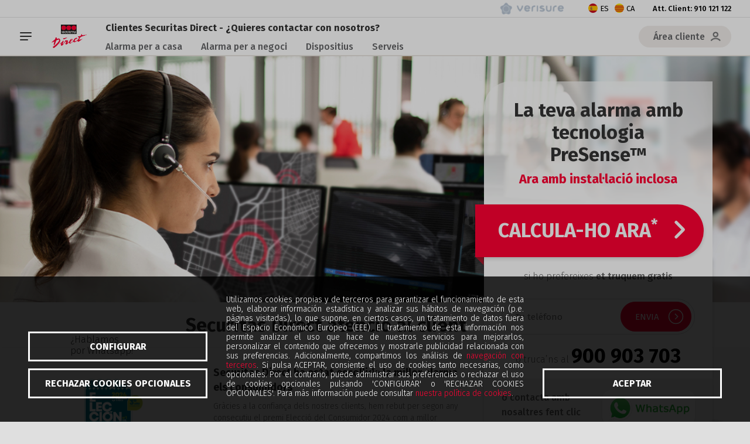

--- FILE ---
content_type: text/html; charset=UTF-8
request_url: https://www.securitasdirect.es/ca/clients-securitas-direct
body_size: 26005
content:
<!DOCTYPE html><html lang="ca" dir="ltr" prefix="content: http://purl.org/rss/1.0/modules/content/ dc: http://purl.org/dc/terms/ foaf: http://xmlns.com/foaf/0.1/ og: http://ogp.me/ns# rdfs: http://www.w3.org/2000/01/rdf-schema# schema: http://schema.org/ sioc: http://rdfs.org/sioc/ns# sioct: http://rdfs.org/sioc/types# skos: http://www.w3.org/2004/02/skos/core# xsd: http://www.w3.org/2001/XMLSchema# " class="colors"><head><meta charset="utf-8" /><meta name="description" content="Entra a la nostra pàgina de clients Securitas Direct i contacta amb nosaltres per resoldre els teus dubtes i optar a les millors ofertes." /><link rel="canonical" href="https://www.securitasdirect.es/ca/clients-securitas-direct" /><meta property="og:type" content="article" /><meta property="og:url" content="https://www.securitasdirect.es/ca/clients-securitas-direct" /><meta property="og:title" content="Clientes Securitas Direct - ¿Quieres contactar con nosotros?" /><meta property="og:updated_time" content="2024-06-10T11:22:09+02:00" /><meta property="article:published_time" content="2023-05-18T10:38:33+02:00" /><meta property="article:modified_time" content="2024-06-10T11:22:09+02:00" /><meta name="twitter:card" content="summary" /><meta name="twitter:title" content="Clientes Securitas Direct - ¿Quieres contactar con nosotros?" /><link rel="preload" as="image" href="/sites/es/files/flmngr/drupal/sd_b002/cra.jpg" fetchpriority="high" media="(min-width: 992px)" /><link rel="preload" as="image" href="/sites/es/files/flmngr/drupal/sd_b001/pilares-2.png" fetchpriority="high" media="(min-width: 992px)" /><link rel="preload" as="image" href="/sites/es/files/flmngr/drupal/sd_b002/cra.jpg" fetchpriority="high" media="(max-width: 991px)" /><script src="https://cdn.n1ed.com/widgets.js?apiKey=B0MYBDH3"></script><meta name="Generator" content="Drupal 10 (https://www.drupal.org)" /><meta name="MobileOptimized" content="width" /><meta name="HandheldFriendly" content="true" /><meta name="viewport" content="width=device-width, initial-scale=1.0" /><script type="application/ld+json">{"@context": "https://schema.org","@graph": [{"breadcrumb": {"@type": "BreadcrumbList","itemListElement": [{"@type": "ListItem","position": 1,"name": "Inici","item": "https://www.securitasdirect.es/ca"},{"@type": "ListItem","position": 2,"name": "Clientes Securitas Direct - ¿Quieres contactar con nosotros?","item": "https://www.securitasdirect.es/ca/clients-securitas-direct"}]}}]
}</script><link rel="alternate" hreflang="es-ES" href="https://www.securitasdirect.es/clientes-securitas-direct" /><link rel="alternate" hreflang="ca-ES" href="https://www.securitasdirect.es/ca/clients-securitas-direct" /><link rel="icon" href="https://www.securitasdirect.es/sites/es/files/flmngr/favicon.ico" type="image/png" /><title>Clients Securitas Direct - Vols contactar amb nosaltres?</title><link rel="stylesheet" media="all" href="/sites/es/files/css/css_7ysv8zL8ISDNoRRwu4mgbtKXGet8khsR3Y_OW_C5k_c.css?delta=0&amp;language=ca&amp;theme=sd_es&amp;include=[base64]" /><link rel="stylesheet" media="all" href="/sites/es/files/css/css__DzJ9cPGZyiJ0CsFNuAd4bYVg2rkNHMtMoDNPCdHeXI.css?delta=1&amp;language=ca&amp;theme=sd_es&amp;include=[base64]" /><link rel="stylesheet" media="all" href="https://cdnjs.cloudflare.com/ajax/libs/jquery-modal/0.9.1/jquery.modal.min.css" /><link rel="stylesheet" media="all" href="https://stackpath.bootstrapcdn.com/font-awesome/4.7.0/css/font-awesome.min.css" /><link rel="stylesheet" media="all" href="/sites/es/files/css/css_Cng_GmXBpLeRWQwrFBUQimRmsqfJtAlcsvvfQ1Ggdek.css?delta=4&amp;language=ca&amp;theme=sd_es&amp;include=[base64]" /><link rel="stylesheet" media="all" href="/sites/es/files/asset_injector/css/breadcrumb-d751ba8c3586bc21a134c7f564a0ac18.css?t5ns4x" /><link rel="stylesheet" media="all" href="/sites/es/files/asset_injector/css/buscar_yext-b3a0e895cbb611dff3ac07dbfab8c886.css?t5ns4x" /><link rel="stylesheet" media="all" href="/sites/es/files/asset_injector/css/cookie_bot_gdpr-9beeaf93bcb0bf2d3aa8acb735be84e5.css?t5ns4x" /><link rel="stylesheet" media="all" href="/sites/es/files/asset_injector/css/footer_nuevo-fcf6beb79e16a1b1033bb0a33316df08.css?t5ns4x" /><link rel="stylesheet" media="all" href="/sites/es/files/asset_injector/css/generic-a4ceab51f825bff3aad29c5bd09d6e86.css?t5ns4x" /><link rel="stylesheet" media="all" href="/sites/es/files/asset_injector/css/hero-464ac76ec7083a529cb93b4c0bae15c5.css?t5ns4x" /><link rel="stylesheet" media="all" href="/sites/es/files/asset_injector/css/overrides_anchors-73c2e30ccea3510ee88491ac72f1e524.css?t5ns4x" /><link rel="stylesheet" media="all" href="/sites/es/files/asset_injector/css/telefono_atc_menu_superior-1793973abc5510231ec65a6042eeea16.css?t5ns4x" /><link rel="stylesheet" media="all" href="/sites/es/files/asset_injector/css/temp_fix_for_phone_icon_in_burger_menu-a5a55f3f25f9190d204adb9eeca57eae.css?t5ns4x" /><link rel="stylesheet" media="all" href="/sites/es/files/asset_injector/css/whatsapp_burbuja-0bd1aa9392a5e7193f23179273365b64.css?t5ns4x" /><script type="application/json" data-drupal-selector="drupal-settings-json">{"path":{"baseUrl":"\/","pathPrefix":"ca\/","currentPath":"node\/1156","currentPathIsAdmin":false,"isFront":false,"currentLanguage":"ca"},"pluralDelimiter":"\u0003","suppressDeprecationErrors":true,"progressiveImageLoading":{"breakpoints":[]},"global":{"device":"desktop"},"site":"es","languagePrefixes":{"es":"","ca":"ca","en":"en"},"webforms":{"webform-submission-click-to-call-block-content-4261-add-form":{"properties":{"general":{"wid":"click_to_call"},"config":{"data":[],"data_red":{"_core":{"default_config_hash":"pCi8_aHAHmlvo3sq4z-u1FotSHMeZhjxKj2AcdA-v5g"},"success":17,"success_external_url":"https:\/\/www.securitasdirect.es\/lp\/seo\/c2c.php","error":18,"content":"Gracias","success_redirect_url":"https:\/\/www.securitasdirect.es\/lp\/seo\/c2c.php","error_redirect_url":"\/ca\/node\/18"}},"fields":{"Telefono1":{"#type":"textfield","#title":"Telefono1","#title_display":"invisible","#minlength":9,"#maxlength":9,"#placeholder":"Tu tel\u00e9fono","#required":true,"#pattern":"(6|7|8|9)([0-9]){8}","#attributes":{"onfocus":"pushFocusData()","oninvalid":"pushInvalidData()","inputmode":"numeric"}},"Apellido2":{"#type":"hidden","#title":"Apellido2"},"sddestino":{"#type":"hidden","#title":"sddestino","#default_value":"infocomercial@securitasdirect.es"},"sdurlfinal":{"#type":"hidden","#title":"sdurlfinal","#default_value":"https:\/\/www.securitasdirect.es\/lp\/seo\/c2c.php"},"sdurlfalta":{"#type":"hidden","#title":"sdurlfalta","#default_value":"https:\/\/www.securitasdirect.es\/error-envio"},"sdobligatorios":{"#type":"hidden","#title":"sdobligatorios","#default_value":"Nombre,Telefono1"},"sdasunto":{"#type":"hidden","#title":"sdasunto","#default_value":"seo"},"sdorden":{"#type":"hidden","#title":"sdorden","#default_value":"Nombre,Apellido1,Apellido2,Direccion,Localidad,Provincia,CP,Telefono1,Telefono2,sdemail1,sdemail2,Observaciones,Horario,Prioridad,RecibirInformacion,sdOrigen,sdIdPais"},"sdOrigen":{"#type":"hidden","#title":"sdOrigen","#default_value":"seo"},"sdIdPais":{"#type":"hidden","#title":"sdIdPais","#default_value":1},"sdMailOrigen":{"#type":"hidden","#title":"sdMailOrigen","#default_value":"infocomercial@securitasdirect.es"},"Apellido1":{"#type":"hidden","#title":"Apellido1","#default_value":"no data"},"Direccion":{"#type":"hidden","#title":"Direccion"},"Localidad":{"#type":"hidden","#title":"Localidad"},"Provincia":{"#type":"hidden","#title":"Provincia"},"CP":{"#type":"hidden","#title":"CP"},"Horario":{"#type":"hidden","#title":"Horario"},"Prioridad":{"#type":"hidden","#title":"Prioridad"},"sdemail":{"#type":"hidden","#title":"sdemail","#default_value":"no@no.es"},"Observaciones":{"#type":"hidden","#title":"Observaciones"},"idNet":{"#type":"hidden","#title":"idNet"},"sdMailDestino":{"#type":"hidden","#title":"sdMailDestino","#default_value":"creatividad_digital@securitasdirect.es"},"Nombre":{"#type":"hidden","#title":"Nombre","#default_value":"Nombre..."}},"translations":{"generic_message_error":"Fields marked with * must be filled out. Please complete the form to continue.","request_validation_error":"An error has occurred in the validation process."}}},"webform-submission-click-to-call-block-content-4256-add-form":{"properties":{"general":{"wid":"click_to_call"},"config":{"data":[],"data_red":{"_core":{"default_config_hash":"pCi8_aHAHmlvo3sq4z-u1FotSHMeZhjxKj2AcdA-v5g"},"success":17,"success_external_url":"https:\/\/www.securitasdirect.es\/lp\/seo\/c2c.php","error":18,"content":"Gracias","success_redirect_url":"https:\/\/www.securitasdirect.es\/lp\/seo\/c2c.php","error_redirect_url":"\/ca\/node\/18"}},"fields":{"Telefono1":{"#type":"textfield","#title":"Telefono1","#title_display":"invisible","#minlength":9,"#maxlength":9,"#placeholder":"Tu tel\u00e9fono","#required":true,"#pattern":"(6|7|8|9)([0-9]){8}","#attributes":{"onfocus":"pushFocusData()","oninvalid":"pushInvalidData()","inputmode":"numeric"}},"Apellido2":{"#type":"hidden","#title":"Apellido2"},"sddestino":{"#type":"hidden","#title":"sddestino","#default_value":"infocomercial@securitasdirect.es"},"sdurlfinal":{"#type":"hidden","#title":"sdurlfinal","#default_value":"https:\/\/www.securitasdirect.es\/lp\/seo\/c2c.php"},"sdurlfalta":{"#type":"hidden","#title":"sdurlfalta","#default_value":"https:\/\/www.securitasdirect.es\/error-envio"},"sdobligatorios":{"#type":"hidden","#title":"sdobligatorios","#default_value":"Nombre,Telefono1"},"sdasunto":{"#type":"hidden","#title":"sdasunto","#default_value":"seo"},"sdorden":{"#type":"hidden","#title":"sdorden","#default_value":"Nombre,Apellido1,Apellido2,Direccion,Localidad,Provincia,CP,Telefono1,Telefono2,sdemail1,sdemail2,Observaciones,Horario,Prioridad,RecibirInformacion,sdOrigen,sdIdPais"},"sdOrigen":{"#type":"hidden","#title":"sdOrigen","#default_value":"seo"},"sdIdPais":{"#type":"hidden","#title":"sdIdPais","#default_value":1},"sdMailOrigen":{"#type":"hidden","#title":"sdMailOrigen","#default_value":"infocomercial@securitasdirect.es"},"Apellido1":{"#type":"hidden","#title":"Apellido1","#default_value":"no data"},"Direccion":{"#type":"hidden","#title":"Direccion"},"Localidad":{"#type":"hidden","#title":"Localidad"},"Provincia":{"#type":"hidden","#title":"Provincia"},"CP":{"#type":"hidden","#title":"CP"},"Horario":{"#type":"hidden","#title":"Horario"},"Prioridad":{"#type":"hidden","#title":"Prioridad"},"sdemail":{"#type":"hidden","#title":"sdemail","#default_value":"no@no.es"},"Observaciones":{"#type":"hidden","#title":"Observaciones"},"idNet":{"#type":"hidden","#title":"idNet"},"sdMailDestino":{"#type":"hidden","#title":"sdMailDestino","#default_value":"creatividad_digital@securitasdirect.es"},"Nombre":{"#type":"hidden","#title":"Nombre","#default_value":"Nombre..."}},"translations":{"generic_message_error":"Fields marked with * must be filled out. Please complete the form to continue.","request_validation_error":"An error has occurred in the validation process."}}},"webform-submission-click-to-call-block-content-5551-add-form":{"properties":{"general":{"wid":"click_to_call"},"config":{"data":[],"data_red":{"_core":{"default_config_hash":"pCi8_aHAHmlvo3sq4z-u1FotSHMeZhjxKj2AcdA-v5g"},"success":17,"success_external_url":"https:\/\/www.securitasdirect.es\/lp\/seo\/c2c.php","error":18,"content":"Gracias","success_redirect_url":"https:\/\/www.securitasdirect.es\/lp\/seo\/c2c.php","error_redirect_url":"\/ca\/node\/18"}},"fields":{"Telefono1":{"#type":"textfield","#title":"Telefono1","#title_display":"invisible","#minlength":9,"#maxlength":9,"#placeholder":"Tu tel\u00e9fono","#required":true,"#pattern":"(6|7|8|9)([0-9]){8}","#attributes":{"onfocus":"pushFocusData()","oninvalid":"pushInvalidData()","inputmode":"numeric"}},"Apellido2":{"#type":"hidden","#title":"Apellido2"},"sddestino":{"#type":"hidden","#title":"sddestino","#default_value":"infocomercial@securitasdirect.es"},"sdurlfinal":{"#type":"hidden","#title":"sdurlfinal","#default_value":"https:\/\/www.securitasdirect.es\/lp\/seo\/c2c.php"},"sdurlfalta":{"#type":"hidden","#title":"sdurlfalta","#default_value":"https:\/\/www.securitasdirect.es\/error-envio"},"sdobligatorios":{"#type":"hidden","#title":"sdobligatorios","#default_value":"Nombre,Telefono1"},"sdasunto":{"#type":"hidden","#title":"sdasunto","#default_value":"seo"},"sdorden":{"#type":"hidden","#title":"sdorden","#default_value":"Nombre,Apellido1,Apellido2,Direccion,Localidad,Provincia,CP,Telefono1,Telefono2,sdemail1,sdemail2,Observaciones,Horario,Prioridad,RecibirInformacion,sdOrigen,sdIdPais"},"sdOrigen":{"#type":"hidden","#title":"sdOrigen","#default_value":"seo"},"sdIdPais":{"#type":"hidden","#title":"sdIdPais","#default_value":1},"sdMailOrigen":{"#type":"hidden","#title":"sdMailOrigen","#default_value":"infocomercial@securitasdirect.es"},"Apellido1":{"#type":"hidden","#title":"Apellido1","#default_value":"no data"},"Direccion":{"#type":"hidden","#title":"Direccion"},"Localidad":{"#type":"hidden","#title":"Localidad"},"Provincia":{"#type":"hidden","#title":"Provincia"},"CP":{"#type":"hidden","#title":"CP"},"Horario":{"#type":"hidden","#title":"Horario"},"Prioridad":{"#type":"hidden","#title":"Prioridad"},"sdemail":{"#type":"hidden","#title":"sdemail","#default_value":"no@no.es"},"Observaciones":{"#type":"hidden","#title":"Observaciones"},"idNet":{"#type":"hidden","#title":"idNet"},"sdMailDestino":{"#type":"hidden","#title":"sdMailDestino","#default_value":"creatividad_digital@securitasdirect.es"},"Nombre":{"#type":"hidden","#title":"Nombre","#default_value":"Nombre..."}},"translations":{"generic_message_error":"Fields marked with * must be filled out. Please complete the form to continue.","request_validation_error":"An error has occurred in the validation process."}}}},"sd_general":{"lead":{"api_key":null,"service_base_url":null,"ga_key":""}},"sd_webform_maia":{"api_key":"","service_base_url":"","service_validation_url":"","service_lead_url":""},"n1ed":{"apiKey":"B0MYBDH30kNkiHZSjNMNUtyG","Flmngr":{"urlFileManager":"\/ca\/flmngr","urlFiles":"\/sites\/es\/files\/flmngr"}},"ajaxTrustedUrl":{"https:\/\/alarmas.securitasdirect.es\/mail\/send\/espana\/altitude2":true},"clocktime":{"time":"20000"},"quicklink":{"admin_link_container_patterns":["#block-local-tasks-block a",".block-local-tasks-block a","#drupal-off-canvas a","#toolbar-administration a"],"ignore_admin_paths":true,"ignore_ajax_links":true,"ignore_file_ext":true,"total_request_limit":0,"concurrency_throttle_limit":0,"idle_wait_timeout":2000,"viewport_delay":0,"debug":false,"url_patterns_to_ignore":["user\/logout","#","\/admin","\/edit"],"prefetch_only_paths":["https:\/\/www.securitasdirect.es\/alarmas\/calculadora_ifr\/index.html?camp=seo","https:\/\/www.securitasdirect.es\/alarmas\/calculadora\/index.html?camp=seo_m\u0026lpType=site","https:\/\/www.securitasdirect.es\/alarmas\/calculadora\/index.html?camp=seo\u0026lpType=site"]},"date":"30 novembre 2025","fullDate":"30 of novembre of 2025","biweekly":"15 novembre 2025","fullBiweekly":"15 of novembre of 2025","user":{"uid":0,"permissionsHash":"dfae0af8c53105f7d3747f2564a92dd694e44076f43fe6320081f61fba432f81"}}</script><script src="/core/assets/vendor/modernizr/modernizr.min.js?v=3.11.7"></script><script src="/sites/es/files/js/js_RWKdtYCYQcnABrZG7ZWTP3Hi5o8CAonAkc5tn-jTv98.js?scope=header&amp;delta=1&amp;language=ca&amp;theme=sd_es&amp;include=[base64]"></script><script src="https://cdnjs.cloudflare.com/ajax/libs/popper.js/1.12.9/umd/popper.min.js"></script><script src="https://maxcdn.bootstrapcdn.com/bootstrap/4.5.2/js/bootstrap.min.js"></script><script src="https://cdnjs.cloudflare.com/ajax/libs/jquery-modal/0.9.1/jquery.modal.min.js"></script><script src="/sites/es/files/js/js_rlho9tzwWM22M_6O0PlRIgJlMGmIYUcVT9gJD7WA6sc.js?scope=header&amp;delta=5&amp;language=ca&amp;theme=sd_es&amp;include=[base64]"></script><script src="https://polyfill-fastly.io/v3/polyfill.min.js?features=IntersectionObserver%2CIntersectionObserverEntry%2CURL%2CObject.assign%2CArray.from%2CArray.prototype.includes%2CString.prototype.includes%2CElement.prototype.matches%2CPromise%2CPromise.prototype.finally"></script><script src="/sites/es/files/js/js_ijWmGrZ9MgMUDDtGYCAZuSFWVmTUcECcRtFsSjO3uCU.js?scope=header&amp;delta=7&amp;language=ca&amp;theme=sd_es&amp;include=[base64]"></script><script src="/sites/es/files/asset_injector/js/cookie_bot-dd7f8fd0ecdcaf20f997eadd47a4bf04.js?t5ns4x"></script><link rel="preload" href="/themes/custom/securitasDirect/fonts/securitasDirect.ttf?gvwoy1" as="font" crossorigin="anonymous"><link rel="preload" href="/modules/contrib/panels/panels_ipe/fonts/ipeicons.woff" as="font" crossorigin="anonymous"><script>
var webRtcNow = new Date();
var webRTCActive = webRtcNow.getDay() >= 1 && webRtcNow.getDay() < 6 && webRtcNow.getHours() >= 9 && webRtcNow.getHours() < 21;
</script><script>
var dataLayer = window.dataLayer = window.dataLayer || [];
dataLayer = [{
'idioma': 'es',
'versionWeb': 'nueva',
'tipoSite' : 'web',
'pageType': 'web',
'language': 'es',
'segment': 'generic',
'campaign': 'seo'
}];
</script>
<script type="text/javascript" src="https://try.abtasty.com/39e72f574c40a540b121cc2c23b1b6d8.js"></script><script> var testChat = parseInt(new Date().getTime().toString()) % 2 == 0 </script><script>(function(w,d,s,l,i){w[l]=w[l]||[];w[l].push({'gtm.start':
new Date().getTime(),event:'gtm.js'});var f=d.getElementsByTagName(s)[0],
j=d.createElement(s),dl=l!='dataLayer'?'&l='+l:'';j.async=true;j.src=
'//www.googletagmanager.com/gtm.js?id='+i+dl;f.parentNode.insertBefore(j,f);
})(window,document,'script','dataLayer','GTM-KQXTQ4');</script><script>
function getIp() {
var ip = '';
$.ajax({url: "https://www.cloudflare.com/cdn-cgi/trace", async: false, success: function(data) {
      data = data.trim().split('\n').reduce(function(obj, pair) {
pair = pair.split('=');
return obj[pair[0]] = pair[1], obj;
}, {});
ip = data.ip;
}});
return ip;
}
</script><link rel="preconnect" href="//widget.trustpilot.com" crossorigin></head><body class="page-node-1156 no-margins path-node page-node-type-layout" id="top-content"> <noscript><iframe src="//www.googletagmanager.com/ns.html?id=GTM-KQXTQ4"
height="0" width="0" style="display:none;visibility:hidden"></iframe></noscript><div class="dialog-off-canvas-main-canvas" data-off-canvas-main-canvas><div class="layout-container"> <header aria-label="Site header"><div class="top-bar"><div class="region region-top-bar"><div id="block-sd-es-bloquedellogodelmenutop" class="top-menu-verisure-logo-block block-content-type-template_block block--view-mode-full block block-block-content block-block-content5d1cd3b0-4954-4f2a-9093-e61544a57893"><div class="clearfix text-formatted field field--name-body field--type-text-with-summary field--label-hidden field__item"><p><a href="https://www.verisure.es/?_gl=1*1g3a9j8*_gcl_au*MTA5ODkwOTM3Mi4xNzI2NjcxNjIw*FPAU*MTA5ODkwOTM3Mi4xNzI2NjcxNjIw" target="_blank">Verisure</a></p></div><div class="clearfix text-formatted field field--name-field-body-mobile field--type-text-with-summary field--label-hidden field__item"><p>&nbsp;</p></div></div><div class="language-switcher-language-url block block-language block-language-blocklanguage-interface" id="block-languageswitcher-2" role="navigation"><ul class="links"><li hreflang="es" data-drupal-link-system-path="node/1156" class="es"><a href="/clientes-securitas-direct" class="language-link" hreflang="es" data-drupal-link-system-path="node/1156"> <img class="language-icon progressive-image-loading" src="data:image/svg+xml;charset=utf8,%3Csvg xmlns=%22http://www.w3.org/2000/svg%22 viewBox=%220 0 1 1%22 width=%2216%22 height=%2212%22%3E%3C/svg%3E" width="16" height="12" alt="ES" title="ES" typeof="foaf:Image" data-src="/modules/custom/sd_general/modules/sd_langswitcher/flags/es.png" /> ES </a></li><li hreflang="ca" data-drupal-link-system-path="node/1156" class="ca is-active" aria-current="page"><a href="/ca/clients-securitas-direct" class="language-link is-active" hreflang="ca" data-drupal-link-system-path="node/1156" aria-current="page"> <img class="language-icon progressive-image-loading" src="data:image/svg+xml;charset=utf8,%3Csvg xmlns=%22http://www.w3.org/2000/svg%22 viewBox=%220 0 1 1%22 width=%2216%22 height=%2212%22%3E%3C/svg%3E" width="16" height="12" alt="CA" title="CA" typeof="foaf:Image" data-src="/modules/custom/sd_general/modules/sd_langswitcher/flags/ca.png" /> CA </a></li></ul></div><nav aria-labelledby="block-sd-es-topmenu-menu" id="block-sd-es-topmenu" class="block block-menu navigation menu--top-menu"> <span class="visually-hidden menu-title" id="block-sd-es-topmenu-menu">Top menu</span><ul class="clearfix menu"><li class="top-bar-client-area menu-item"> <a href="tel:910 121 122" class="atc">Att. Client: 910 121 122</a></li></ul> </nav></div></div><div class="wrapper-header"><div class="site-header"><div class="region region-header"><div id="block-sd-es-branding" class="clearfix block block-system block-system-branding-block"> <a href="/ca" title="Inici" rel="home" class="site-logo"> <img src="https://www.securitasdirect.es/sites/es/themes/custom/sd_es/logo.png" alt="Securitas Direct" /> </a><div class="site-name"> <a href="/ca" title="Inici" rel="home">Securitas Direct</a></div><div class="site-slogan">Protección para tu casa y tu negocio</div></div><div id="block-sd-es-pagetitleheader" class="page-title-header-block block block-sd-general block-page-title-header"><p class="page-title-token">Clientes Securitas Direct - ¿Quieres contactar con nosotros?</p></div><nav aria-labelledby="block-sd-es-navegacionprincipal-menu" id="block-sd-es-navegacionprincipal" class="full-block-menu block block-menu navigation menu--main"> <span class="visually-hidden menu-title" id="block-sd-es-navegacionprincipal-menu">Navegación principal</span><ul data-region="header" class="clearfix menu menu-level-0"><li class="menu-item menu-item--expanded"> <a href="/ca/alarmes-casa" data-drupal-link-system-path="node/1576">Alarma per a casa</a><div class="menu_link_content menu-link-contentmain view-mode-default menu-dropdown menu-dropdown-0 menu-type-default"><ul class="menu menu-level-1"><li class="menu-item menu-item--expanded"> <a href="/ca/alarmes-casa" data-drupal-link-system-path="node/1576">Alarmes llar</a><div class="menu_link_content menu-link-contentmain view-mode-default menu-dropdown menu-dropdown-1 menu-type-default"><ul class="menu menu-level-2"><li class="menu-item"> <a href="/ca/alarmes-casa/pisos" data-drupal-link-system-path="node/373">Alarma per a pisos</a><div class="menu_link_content menu-link-contentmain view-mode-default menu-dropdown menu-dropdown-2 menu-type-default"></div></li><li class="menu-item"> <a href="/ca/alarmes-casa/xalets" data-drupal-link-system-path="node/374">Alarma xalets</a><div class="menu_link_content menu-link-contentmain view-mode-default menu-dropdown menu-dropdown-2 menu-type-default"></div></li><li class="menu-item"> <a href="/ca/alarmas-hogar/pis-intermedi" data-drupal-link-system-path="node/2241">Alarma pisos intermedis</a><div class="menu_link_content menu-link-contentmain view-mode-default menu-dropdown menu-dropdown-2 menu-type-default"></div></li></ul></div></li><li class="menu-item menu-item--expanded"> <span>Alarmes per a Tu</span><div class="menu_link_content menu-link-contentmain view-mode-default menu-dropdown menu-dropdown-1 menu-type-default"><ul class="menu menu-level-2"><li class="menu-item"> <a href="/ca/alarmas-hogar/segon-habitatge" data-drupal-link-system-path="node/2221">Alarma segones residències</a><div class="menu_link_content menu-link-contentmain view-mode-default menu-dropdown menu-dropdown-2 menu-type-default"></div></li><li class="menu-item"> <a href="/ca/alarma-okupas" data-drupal-link-system-path="node/1076">Alarma okupas</a><div class="menu_link_content menu-link-contentmain view-mode-default menu-dropdown menu-dropdown-2 menu-type-default"></div></li><li class="menu-item"> <a href="/ca/alarmas-hogar/mascotes" data-drupal-link-system-path="node/2251">Alarma amb mascotes</a><div class="menu_link_content menu-link-contentmain view-mode-default menu-dropdown menu-dropdown-2 menu-type-default"></div></li><li class="menu-item"> <a href="/ca/alarmas-hogar/adolescents" data-drupal-link-system-path="node/2236">Alarma amb adolescents</a><div class="menu_link_content menu-link-contentmain view-mode-default menu-dropdown menu-dropdown-2 menu-type-default"></div></li><li class="menu-item"> <a href="/ca/alarmas-hogar/fills-petits" data-drupal-link-system-path="node/2246">Alarma amb nens petits</a><div class="menu_link_content menu-link-contentmain view-mode-default menu-dropdown menu-dropdown-2 menu-type-default"></div></li><li class="menu-item"> <a href="/ca/alarmas-hogar/zones-exteriors" data-drupal-link-system-path="node/2226">Alarma zones exteriors</a><div class="menu_link_content menu-link-contentmain view-mode-default menu-dropdown menu-dropdown-2 menu-type-default"></div></li></ul></div></li></ul></div></li><li class="menu-item menu-item--expanded"> <a href="/ca/alarmes-negocis" data-drupal-link-system-path="node/279">Alarma per a negoci</a><div class="menu_link_content menu-link-contentmain view-mode-default menu-dropdown menu-dropdown-0 menu-type-default"><ul class="menu menu-level-"></ul></div></li><li class="menu-item menu-item--expanded"> <a href="/ca/nostra-alarma" data-drupal-link-system-path="node/891">Dispositius</a><div class="menu_link_content menu-link-contentmain view-mode-default menu-dropdown menu-dropdown-0 menu-type-default"><ul class="menu menu-level-1"><li class="menu-item menu-item--expanded"> <a href="/ca/nostra-alarma" data-drupal-link-system-path="node/891">Dispositius alarma</a><div class="menu_link_content menu-link-contentmain view-mode-default menu-dropdown menu-dropdown-1 menu-type-default"><ul class="menu menu-level-2"><li class="menu-item"> <a href="/ca/alarma-securitas-direct/cartells-dissuasius" data-drupal-link-system-path="node/2296">Cartell alarma</a><div class="menu_link_content menu-link-contentmain view-mode-default menu-dropdown menu-dropdown-2 menu-type-default"></div></li><li class="menu-item"> <a href="/ca/alarma-securitas-direct/tauller-de-control" data-drupal-link-system-path="node/2176">Panel de control</a><div class="menu_link_content menu-link-contentmain view-mode-default menu-dropdown menu-dropdown-2 menu-type-default"></div></li><li class="menu-item"> <a href="/ca/alarma-securitas-direct/Bot%C3%B3-emerg%C3%A8ncies" data-drupal-link-system-path="node/2156">Botó d&#039;emergències</a><div class="menu_link_content menu-link-contentmain view-mode-default menu-dropdown menu-dropdown-2 menu-type-default"></div></li><li class="menu-item"> <a href="/ca/alarma-securitas-direct/pulsador-alarma-antiatraco" data-drupal-link-system-path="node/2281">Botó anti-atracament</a><div class="menu_link_content menu-link-contentmain view-mode-default menu-dropdown menu-dropdown-2 menu-type-default"></div></li><li class="menu-item"> <a href="/ca/alarma-securitas-direct/sentinel" data-drupal-link-system-path="node/2291">Sentinel</a><div class="menu_link_content menu-link-contentmain view-mode-default menu-dropdown menu-dropdown-2 menu-type-default"></div></li><li class="menu-item"> <a href="/ca/alarma-securitas-direct/alarma-zerovision" data-drupal-link-system-path="node/2126">ZeroVision</a><div class="menu_link_content menu-link-contentmain view-mode-default menu-dropdown menu-dropdown-2 menu-type-default"></div></li><li class="menu-item"> <a href="/ca/alarma-securitas-direct/sirena-de-alta-potencia" data-drupal-link-system-path="node/2876">Sirena</a><div class="menu_link_content menu-link-contentmain view-mode-default menu-dropdown menu-dropdown-2 menu-type-default"></div></li><li class="menu-item"> <a href="/ca/alarma-securitas-direct/unitat-central" data-drupal-link-system-path="node/2441">Unitat central</a><div class="menu_link_content menu-link-contentmain view-mode-default menu-dropdown menu-dropdown-2 menu-type-default"></div></li><li class="menu-item"> <a href="/ca/alarma-securitas-direct/detector-obertura" data-drupal-link-system-path="node/2426">Detector de acceso</a><div class="menu_link_content menu-link-contentmain view-mode-default menu-dropdown menu-dropdown-2 menu-type-default"></div></li></ul></div></li><li class="menu-item menu-item--expanded"> <span>Panys seguretat</span><div class="menu_link_content menu-link-contentmain view-mode-default menu-dropdown menu-dropdown-1 menu-type-default"><ul class="menu menu-level-"></ul></div></li><li class="menu-item menu-item--expanded"> <a href="/ca/serveis/myverisure" data-drupal-link-system-path="node/1851">La nostra App</a><div class="menu_link_content menu-link-contentmain view-mode-default menu-dropdown menu-dropdown-1 menu-type-default"><ul class="menu menu-level-2"><li class="menu-item"> <a href="/ca/serveis/myverisure" data-drupal-link-system-path="node/1851">My Verisure</a><div class="menu_link_content menu-link-contentmain view-mode-default menu-dropdown menu-dropdown-2 menu-type-default"></div></li></ul></div></li><li class="menu-item menu-item--expanded"> <a href="/ca/alarma-securitas-direct/videovigilancia" data-drupal-link-system-path="node/1861">Cambra de seguretat</a><div class="menu_link_content menu-link-contentmain view-mode-default menu-dropdown menu-dropdown-1 menu-type-default"><ul class="menu menu-level-2"><li class="menu-item"> <a href="/ca/alarma-securitas-direct/cameres-vigilancia-exterior" data-drupal-link-system-path="node/2391">Cambra de seguretat exterior</a><div class="menu_link_content menu-link-contentmain view-mode-default menu-dropdown menu-dropdown-2 menu-type-default"></div></li><li class="menu-item"> <a href="/ca/alarma-securitas-direct/videovigilancia-per-negocis" data-drupal-link-system-path="node/2386">Videovigilància per a negocis</a><div class="menu_link_content menu-link-contentmain view-mode-default menu-dropdown menu-dropdown-2 menu-type-default"></div></li></ul></div></li><li class="menu-item menu-item--expanded"> <span>Detectors</span><div class="menu_link_content menu-link-contentmain view-mode-default menu-dropdown menu-dropdown-1 menu-type-default"><ul class="menu menu-level-2"><li class="menu-item"> <a href="/ca/alarma-securitas-direct/detector-perimetral" data-drupal-link-system-path="node/2436">Detector perimetral</a><div class="menu_link_content menu-link-contentmain view-mode-default menu-dropdown menu-dropdown-2 menu-type-default"></div></li><li class="menu-item"> <a href="/ca/alarma-securitas-direct/detector-obertura" data-drupal-link-system-path="node/2426">Detector obertura</a><div class="menu_link_content menu-link-contentmain view-mode-default menu-dropdown menu-dropdown-2 menu-type-default"></div></li><li class="menu-item"> <a href="/ca/detectores-y-dispositivos/detector-de-humo" data-drupal-link-system-path="node/2346">Detector de fums</a><div class="menu_link_content menu-link-contentmain view-mode-default menu-dropdown menu-dropdown-2 menu-type-default"></div></li></ul></div></li></ul></div></li><li class="menu-item menu-item--expanded"> <a href="/ca/serveis" data-drupal-link-system-path="node/263">Serveis</a><div class="menu_link_content menu-link-contentmain view-mode-default menu-dropdown menu-dropdown-0 menu-type-default"><ul class="menu menu-level-1"><li class="menu-item menu-item--expanded"> <span>Serveis de seguretat</span><div class="menu_link_content menu-link-contentmain view-mode-default menu-dropdown menu-dropdown-1 menu-type-default"><ul class="menu menu-level-2"><li class="menu-item"> <a href="/ca/servicios/localizador-gps-personas-guardian" data-drupal-link-system-path="node/2021">Guardián Verisure</a><div class="menu_link_content menu-link-contentmain view-mode-default menu-dropdown menu-dropdown-2 menu-type-default"></div></li></ul></div></li><li class="menu-item menu-item--expanded"> <span>Altres serveis</span><div class="menu_link_content menu-link-contentmain view-mode-default menu-dropdown menu-dropdown-1 menu-type-default"><ul class="menu menu-level-2"><li class="menu-item"> <a href="/ca/preu-alarma" data-drupal-link-system-path="node/836">Calcula el preu de la teva alarma</a><div class="menu_link_content menu-link-contentmain view-mode-default menu-dropdown menu-dropdown-2 menu-type-default"></div></li><li class="menu-item"> <a href="/ca/comparador-alarmes" data-drupal-link-system-path="node/281">Comparador d&#039;alarmes</a><div class="menu_link_content menu-link-contentmain view-mode-default menu-dropdown menu-dropdown-2 menu-type-default"></div></li></ul></div></li><li class="menu-item menu-item--expanded"> <span>Tecnologia i garantia</span><div class="menu_link_content menu-link-contentmain view-mode-default menu-dropdown menu-dropdown-1 menu-type-default"><ul class="menu menu-level-2"><li class="menu-item"> <a href="/ca/serveis/inhibidors-frequencia" data-drupal-link-system-path="node/284">Alarma antiinhibició</a><div class="menu_link_content menu-link-contentmain view-mode-default menu-dropdown menu-dropdown-2 menu-type-default"></div></li><li class="menu-item"> <a href="/ca/serveis/alarma-contra-incendis" data-drupal-link-system-path="node/277">Alarma incendios</a><div class="menu_link_content menu-link-contentmain view-mode-default menu-dropdown menu-dropdown-2 menu-type-default"></div></li></ul></div></li></ul></div></li><li class="menu-item"> <a href="https://www.securitasdirect.es/alarmas/calculadora/index.html?camp=seo" target="_blank">Calcula en línia*</a><div class="menu_link_content menu-link-contentmain view-mode-default menu-dropdown menu-dropdown-0 menu-type-default"></div></li></ul> </nav><div id="block-sd-es-mobileheaderphone" class="mobile-phone-header-block block-content-type-sd_b001 block--view-mode-default block block-block-content block-block-content3a78909c-576f-4bb1-8ee1-a39491e58471"><div class="clearfix text-formatted field field--name-body field--type-text-with-summary field--label-hidden field__item"><div class="mobile-cta"><a href="tel:900903703" title="llama ahora">Llamar</a></div><div class="mobile-header-client-area"><a href="https://customers.securitasdirect.es/owa-static/login" title="llama ahora">Área cliente</a></div><div class="header-cta-button"><a href="https://www.securitasdirect.es/alarmas/calculadora/index.html?camp=seo&amp;&amp;lpType=site" target="_blank">Calcula online*</a></div></div><div class="field field--name-field-new field--type-list-string field--label-hidden field__item">No New</div><div class="field field--name-field-new-mobile field--type-list-string field--label-hidden field__item">No New</div></div><div class="wrapper"><div class="menu-slide-action"><div class="js-menu-trigger sliding-panel-button"><div id="menu-svg"></div><div class="menu-text"> Menú</div></div></div></div></div></div></div> </header> <aside class="js-menu sliding-panel-content"><div class="region region-sliding-panel"><div id="block-sd-es-marcadelsitio" class="clearfix block block-system block-system-branding-block"> <a href="/ca" title="Inici" rel="home" class="site-logo"> <img src="https://www.securitasdirect.es/sites/es/themes/custom/sd_es/logo.png" alt="Securitas Direct" /> </a><div class="site-name"> <a href="/ca" title="Inici" rel="home">Securitas Direct</a></div><div class="site-slogan">Protección para tu casa y tu negocio</div></div><nav aria-labelledby="block-sd-es-mobile-main-menu-menu" id="block-sd-es-mobile-main-menu" class="block block-menu navigation menu--main"> <span class="visually-hidden menu-title" id="block-sd-es-mobile-main-menu-menu">Navegación principal</span><ul data-region="sliding_panel" class="clearfix menu menu-level-0"><li class="menu-item menu-item--expanded"> <a href="/ca/alarmes-casa" data-drupal-link-system-path="node/1576">Alarma per a casa</a><div class="menu_link_content menu-link-contentmain view-mode-default menu-dropdown menu-dropdown-0 menu-type-default"><ul class="menu menu-level-1"><li class="menu-item menu-item--expanded"> <a href="/ca/alarmes-casa" data-drupal-link-system-path="node/1576">Alarmes llar</a><div class="menu_link_content menu-link-contentmain view-mode-default menu-dropdown menu-dropdown-1 menu-type-default"><ul class="menu menu-level-2"><li class="menu-item"> <a href="/ca/alarmes-casa/pisos" data-drupal-link-system-path="node/373">Alarma per a pisos</a><div class="menu_link_content menu-link-contentmain view-mode-default menu-dropdown menu-dropdown-2 menu-type-default"></div></li><li class="menu-item"> <a href="/ca/alarmes-casa/xalets" data-drupal-link-system-path="node/374">Alarma xalets</a><div class="menu_link_content menu-link-contentmain view-mode-default menu-dropdown menu-dropdown-2 menu-type-default"></div></li><li class="menu-item"> <a href="/ca/alarmas-hogar/pis-intermedi" data-drupal-link-system-path="node/2241">Alarma pisos intermedis</a><div class="menu_link_content menu-link-contentmain view-mode-default menu-dropdown menu-dropdown-2 menu-type-default"></div></li></ul></div></li><li class="menu-item menu-item--expanded"> <span>Alarmes per a Tu</span><div class="menu_link_content menu-link-contentmain view-mode-default menu-dropdown menu-dropdown-1 menu-type-default"><ul class="menu menu-level-2"><li class="menu-item"> <a href="/ca/alarmas-hogar/segon-habitatge" data-drupal-link-system-path="node/2221">Alarma segones residències</a><div class="menu_link_content menu-link-contentmain view-mode-default menu-dropdown menu-dropdown-2 menu-type-default"></div></li><li class="menu-item"> <a href="/ca/alarma-okupas" data-drupal-link-system-path="node/1076">Alarma okupas</a><div class="menu_link_content menu-link-contentmain view-mode-default menu-dropdown menu-dropdown-2 menu-type-default"></div></li><li class="menu-item"> <a href="/ca/alarmas-hogar/mascotes" data-drupal-link-system-path="node/2251">Alarma amb mascotes</a><div class="menu_link_content menu-link-contentmain view-mode-default menu-dropdown menu-dropdown-2 menu-type-default"></div></li><li class="menu-item"> <a href="/ca/alarmas-hogar/adolescents" data-drupal-link-system-path="node/2236">Alarma amb adolescents</a><div class="menu_link_content menu-link-contentmain view-mode-default menu-dropdown menu-dropdown-2 menu-type-default"></div></li><li class="menu-item"> <a href="/ca/alarmas-hogar/fills-petits" data-drupal-link-system-path="node/2246">Alarma amb nens petits</a><div class="menu_link_content menu-link-contentmain view-mode-default menu-dropdown menu-dropdown-2 menu-type-default"></div></li><li class="menu-item"> <a href="/ca/alarmas-hogar/zones-exteriors" data-drupal-link-system-path="node/2226">Alarma zones exteriors</a><div class="menu_link_content menu-link-contentmain view-mode-default menu-dropdown menu-dropdown-2 menu-type-default"></div></li></ul></div></li></ul></div></li><li class="menu-item menu-item--expanded"> <a href="/ca/alarmes-negocis" data-drupal-link-system-path="node/279">Alarma per a negoci</a><div class="menu_link_content menu-link-contentmain view-mode-default menu-dropdown menu-dropdown-0 menu-type-default"><ul class="menu menu-level-"></ul></div></li><li class="menu-item menu-item--expanded"> <a href="/ca/nostra-alarma" data-drupal-link-system-path="node/891">Dispositius</a><div class="menu_link_content menu-link-contentmain view-mode-default menu-dropdown menu-dropdown-0 menu-type-default"><ul class="menu menu-level-1"><li class="menu-item menu-item--expanded"> <a href="/ca/nostra-alarma" data-drupal-link-system-path="node/891">Dispositius alarma</a><div class="menu_link_content menu-link-contentmain view-mode-default menu-dropdown menu-dropdown-1 menu-type-default"><ul class="menu menu-level-2"><li class="menu-item"> <a href="/ca/alarma-securitas-direct/cartells-dissuasius" data-drupal-link-system-path="node/2296">Cartell alarma</a><div class="menu_link_content menu-link-contentmain view-mode-default menu-dropdown menu-dropdown-2 menu-type-default"></div></li><li class="menu-item"> <a href="/ca/alarma-securitas-direct/tauller-de-control" data-drupal-link-system-path="node/2176">Panel de control</a><div class="menu_link_content menu-link-contentmain view-mode-default menu-dropdown menu-dropdown-2 menu-type-default"></div></li><li class="menu-item"> <a href="/ca/alarma-securitas-direct/Bot%C3%B3-emerg%C3%A8ncies" data-drupal-link-system-path="node/2156">Botó d&#039;emergències</a><div class="menu_link_content menu-link-contentmain view-mode-default menu-dropdown menu-dropdown-2 menu-type-default"></div></li><li class="menu-item"> <a href="/ca/alarma-securitas-direct/pulsador-alarma-antiatraco" data-drupal-link-system-path="node/2281">Botó anti-atracament</a><div class="menu_link_content menu-link-contentmain view-mode-default menu-dropdown menu-dropdown-2 menu-type-default"></div></li><li class="menu-item"> <a href="/ca/alarma-securitas-direct/sentinel" data-drupal-link-system-path="node/2291">Sentinel</a><div class="menu_link_content menu-link-contentmain view-mode-default menu-dropdown menu-dropdown-2 menu-type-default"></div></li><li class="menu-item"> <a href="/ca/alarma-securitas-direct/alarma-zerovision" data-drupal-link-system-path="node/2126">ZeroVision</a><div class="menu_link_content menu-link-contentmain view-mode-default menu-dropdown menu-dropdown-2 menu-type-default"></div></li><li class="menu-item"> <a href="/ca/alarma-securitas-direct/sirena-de-alta-potencia" data-drupal-link-system-path="node/2876">Sirena</a><div class="menu_link_content menu-link-contentmain view-mode-default menu-dropdown menu-dropdown-2 menu-type-default"></div></li><li class="menu-item"> <a href="/ca/alarma-securitas-direct/unitat-central" data-drupal-link-system-path="node/2441">Unitat central</a><div class="menu_link_content menu-link-contentmain view-mode-default menu-dropdown menu-dropdown-2 menu-type-default"></div></li><li class="menu-item"> <a href="/ca/alarma-securitas-direct/detector-obertura" data-drupal-link-system-path="node/2426">Detector de acceso</a><div class="menu_link_content menu-link-contentmain view-mode-default menu-dropdown menu-dropdown-2 menu-type-default"></div></li></ul></div></li><li class="menu-item menu-item--expanded"> <span>Panys seguretat</span><div class="menu_link_content menu-link-contentmain view-mode-default menu-dropdown menu-dropdown-1 menu-type-default"><ul class="menu menu-level-"></ul></div></li><li class="menu-item menu-item--expanded"> <a href="/ca/serveis/myverisure" data-drupal-link-system-path="node/1851">La nostra App</a><div class="menu_link_content menu-link-contentmain view-mode-default menu-dropdown menu-dropdown-1 menu-type-default"><ul class="menu menu-level-2"><li class="menu-item"> <a href="/ca/serveis/myverisure" data-drupal-link-system-path="node/1851">My Verisure</a><div class="menu_link_content menu-link-contentmain view-mode-default menu-dropdown menu-dropdown-2 menu-type-default"></div></li></ul></div></li><li class="menu-item menu-item--expanded"> <a href="/ca/alarma-securitas-direct/videovigilancia" data-drupal-link-system-path="node/1861">Cambra de seguretat</a><div class="menu_link_content menu-link-contentmain view-mode-default menu-dropdown menu-dropdown-1 menu-type-default"><ul class="menu menu-level-2"><li class="menu-item"> <a href="/ca/alarma-securitas-direct/cameres-vigilancia-exterior" data-drupal-link-system-path="node/2391">Cambra de seguretat exterior</a><div class="menu_link_content menu-link-contentmain view-mode-default menu-dropdown menu-dropdown-2 menu-type-default"></div></li><li class="menu-item"> <a href="/ca/alarma-securitas-direct/videovigilancia-per-negocis" data-drupal-link-system-path="node/2386">Videovigilància per a negocis</a><div class="menu_link_content menu-link-contentmain view-mode-default menu-dropdown menu-dropdown-2 menu-type-default"></div></li></ul></div></li><li class="menu-item menu-item--expanded"> <span>Detectors</span><div class="menu_link_content menu-link-contentmain view-mode-default menu-dropdown menu-dropdown-1 menu-type-default"><ul class="menu menu-level-2"><li class="menu-item"> <a href="/ca/alarma-securitas-direct/detector-perimetral" data-drupal-link-system-path="node/2436">Detector perimetral</a><div class="menu_link_content menu-link-contentmain view-mode-default menu-dropdown menu-dropdown-2 menu-type-default"></div></li><li class="menu-item"> <a href="/ca/alarma-securitas-direct/detector-obertura" data-drupal-link-system-path="node/2426">Detector obertura</a><div class="menu_link_content menu-link-contentmain view-mode-default menu-dropdown menu-dropdown-2 menu-type-default"></div></li><li class="menu-item"> <a href="/ca/detectores-y-dispositivos/detector-de-humo" data-drupal-link-system-path="node/2346">Detector de fums</a><div class="menu_link_content menu-link-contentmain view-mode-default menu-dropdown menu-dropdown-2 menu-type-default"></div></li></ul></div></li></ul></div></li><li class="menu-item menu-item--expanded"> <a href="/ca/serveis" data-drupal-link-system-path="node/263">Serveis</a><div class="menu_link_content menu-link-contentmain view-mode-default menu-dropdown menu-dropdown-0 menu-type-default"><ul class="menu menu-level-1"><li class="menu-item menu-item--expanded"> <span>Serveis de seguretat</span><div class="menu_link_content menu-link-contentmain view-mode-default menu-dropdown menu-dropdown-1 menu-type-default"><ul class="menu menu-level-2"><li class="menu-item"> <a href="/ca/servicios/localizador-gps-personas-guardian" data-drupal-link-system-path="node/2021">Guardián Verisure</a><div class="menu_link_content menu-link-contentmain view-mode-default menu-dropdown menu-dropdown-2 menu-type-default"></div></li></ul></div></li><li class="menu-item menu-item--expanded"> <span>Altres serveis</span><div class="menu_link_content menu-link-contentmain view-mode-default menu-dropdown menu-dropdown-1 menu-type-default"><ul class="menu menu-level-2"><li class="menu-item"> <a href="/ca/preu-alarma" data-drupal-link-system-path="node/836">Calcula el preu de la teva alarma</a><div class="menu_link_content menu-link-contentmain view-mode-default menu-dropdown menu-dropdown-2 menu-type-default"></div></li><li class="menu-item"> <a href="/ca/comparador-alarmes" data-drupal-link-system-path="node/281">Comparador d&#039;alarmes</a><div class="menu_link_content menu-link-contentmain view-mode-default menu-dropdown menu-dropdown-2 menu-type-default"></div></li></ul></div></li><li class="menu-item menu-item--expanded"> <span>Tecnologia i garantia</span><div class="menu_link_content menu-link-contentmain view-mode-default menu-dropdown menu-dropdown-1 menu-type-default"><ul class="menu menu-level-2"><li class="menu-item"> <a href="/ca/serveis/inhibidors-frequencia" data-drupal-link-system-path="node/284">Alarma antiinhibició</a><div class="menu_link_content menu-link-contentmain view-mode-default menu-dropdown menu-dropdown-2 menu-type-default"></div></li><li class="menu-item"> <a href="/ca/serveis/alarma-contra-incendis" data-drupal-link-system-path="node/277">Alarma incendios</a><div class="menu_link_content menu-link-contentmain view-mode-default menu-dropdown menu-dropdown-2 menu-type-default"></div></li></ul></div></li></ul></div></li><li class="menu-item"> <a href="https://www.securitasdirect.es/alarmas/calculadora/index.html?camp=seo" target="_blank">Calcula en línia*</a><div class="menu_link_content menu-link-contentmain view-mode-default menu-dropdown menu-dropdown-0 menu-type-default"></div></li></ul> </nav><nav aria-labelledby="block-sd-es-mobilesecondarymenu-menu" id="block-sd-es-mobilesecondarymenu" class="block block-menu navigation menu--mobile-secondary-menu"> <span class="visually-hidden menu-title" id="block-sd-es-mobilesecondarymenu-menu">mobile secondary menu</span><ul class="clearfix menu"><li class="client-area-link menu-item"> <a href="https://customers.securitasdirect.es/owa-static/login">Área cliente</a></li><li class="contact-tel-button menu-item"> <a href="tel:910121122">910 121 122</a></li><li class="business-contact-button menu-item"> <a href="tel:900903703">900 903 703</a></li></ul> </nav><div class="language-switcher-language-url block block-language block-language-blocklanguage-interface" id="block-languageswitcher-3" role="navigation"><ul class="links"><li hreflang="es" data-drupal-link-system-path="node/1156" class="es"><a href="/clientes-securitas-direct" class="language-link" hreflang="es" data-drupal-link-system-path="node/1156"> <img class="language-icon progressive-image-loading" src="data:image/svg+xml;charset=utf8,%3Csvg xmlns=%22http://www.w3.org/2000/svg%22 viewBox=%220 0 1 1%22 width=%2216%22 height=%2212%22%3E%3C/svg%3E" width="16" height="12" alt="ES" title="ES" typeof="foaf:Image" data-src="/modules/custom/sd_general/modules/sd_langswitcher/flags/es.png" /> ES </a></li><li hreflang="ca" data-drupal-link-system-path="node/1156" class="ca is-active" aria-current="page"><a href="/ca/clients-securitas-direct" class="language-link is-active" hreflang="ca" data-drupal-link-system-path="node/1156" aria-current="page"> <img class="language-icon progressive-image-loading" src="data:image/svg+xml;charset=utf8,%3Csvg xmlns=%22http://www.w3.org/2000/svg%22 viewBox=%220 0 1 1%22 width=%2216%22 height=%2212%22%3E%3C/svg%3E" width="16" height="12" alt="CA" title="CA" typeof="foaf:Image" data-src="/modules/custom/sd_general/modules/sd_langswitcher/flags/ca.png" /> CA </a></li></ul></div></div> </aside> <main><div class="region region-highlighted"><div data-drupal-messages-fallback class="hidden"></div></div> <a id="main-content" tabindex="-1"></a><div class="layout-wrapper"><div class="layout-content"><div class="region region-content"><div id="block-sd-es-page-title" class="block block-core block-page-title-block"></div><div id="block-sd-es-content" class="block block-system block-system-main-block"> <article class="node node--type-layout node--view-mode-full clearfix"><div><div class="panel-display moscone clearfix"><div class="container-fluid"><div class="row"><div class="col-md-12 radix-layouts-header panel-panel"><div class="panel-panel-inner"><div class="block-region-header"><div class="block-content-type-template_block block--view-mode-full block block-block-content block-block-content396a7492-412d-48f1-9118-96c6f3e406b9"><div class="clearfix text-formatted field field--name-body field--type-text-with-summary field--label-hidden field__item"><section class="ev-hero"><div as="image" class="ev-hero__img"><div class="progressive-image-loading-disable-blur ev-hero__img-bg d-none d-md-block hero-preload-big progressive-image-loading-disabled" style="background-image: url('/sites/es/files/flmngr/drupal/sd_b002/cra.jpg');" data-background-image="/sites/es/files/flmngr/drupal/sd_b002/cra.jpg">&nbsp;</div><div class="progressive-image-loading-disable-blur ev-hero__img-bg d-md-none hero-preload-small progressive-image-loading-disabled" style="background-image: url('/sites/es/files/flmngr/drupal/sd_b002/cra.jpg');" data-background-image="/sites/es/files/flmngr/drupal/sd_b002/cra.jpg">&nbsp;</div><div class="ev-hero__title"><h1 class="ev-wrapper bold">Securitas Direct atenció al client</h1></div></div><div class="ev-form"><div class="ev-form__claim"><p class="ev-form__claim-calcula bold">La teva alarma amb tecnologia PreSense™</p><p class="ev-form__claim-oferta bold">Ara amb instal·lació inclosa</p></div><div class="ev-form__btn ev-form__btn-out"><a class="ev-btn bold" href="/alarmas/calculadora/index.html?camp=seo" target="_blank">CALCULA-HO ARA<sup>*</sup></a></div><div class="ev-form__c2c bootstrap-form-hero-base"><p>si ho prefereixes <span class="regular">et truquem gratis</span></p><form class="webform-submission-form webform-submission-add-form webform-submission-click-to-call-form webform-submission-click-to-call-add-form webform-submission-click-to-call-block_content-5551-form webform-submission-click-to-call-block_content-5551-add-form needs-validation js-webform-details-toggle webform-details-toggle" data-states-id="webform-submission-click-to-call-block-content-5551-add-form" data-webform-name="click_to_call" data-drupal-selector="webform-submission-click-to-call-block-content-5551-add-form-2" action="https://alarmas.securitasdirect.es/mail/send/espana/altitude2" method="post" id="webform-submission-click-to-call-block-content-5551-add-form--2" accept-charset="UTF-8"><div class="js-form-item form-item js-form-type-textfield form-type-textfield js-form-item-telefono1 form-item-telefono1 form-no-label"> <label for="edit-telefono1" class="visually-hidden js-form-required form-required">Telefono1</label> <input onfocus="pushFocusData()" oninvalid="pushInvalidData()" inputmode="numeric" pattern="(6|7|8|9)([0-9]){8}" minlength="9" data-drupal-selector="edit-telefono1" type="text" id="edit-telefono1" name="Telefono1" value size="60" maxlength="9" placeholder="Tu teléfono" class="form-text required" required="required" aria-required="true"></div><input data-drupal-selector="edit-apellido2" type="hidden" name="Apellido2" value><input data-drupal-selector="edit-sddestino" type="hidden" name="sddestino" value="infocomercial@securitasdirect.es"><input data-drupal-selector="edit-sdurlfinal" type="hidden" name="sdurlfinal" value="https://www.securitasdirect.es/lp/seo/c2c.php"><input data-drupal-selector="edit-sdurlfalta" type="hidden" name="sdurlfalta" value="https://www.securitasdirect.es/error-envio"><input data-drupal-selector="edit-sdobligatorios" type="hidden" name="sdobligatorios" value="Nombre,Telefono1"><input data-drupal-selector="edit-sdasunto" type="hidden" name="sdasunto" value="seo"><input data-drupal-selector="edit-sdorden" type="hidden" name="sdorden" value="Nombre,Apellido1,Apellido2,Direccion,Localidad,Provincia,CP,Telefono1,Telefono2,sdemail1,sdemail2,Observaciones,Horario,Prioridad,RecibirInformacion,sdOrigen,sdIdPais"><input data-drupal-selector="edit-sdorigen" type="hidden" name="sdOrigen" value="seo_cliente_cat"><input data-drupal-selector="edit-sdidpais" type="hidden" name="sdIdPais" value="1"><input data-drupal-selector="edit-sdmailorigen" type="hidden" name="sdMailOrigen" value="infocomercial@securitasdirect.es"><input data-drupal-selector="edit-apellido1" type="hidden" name="Apellido1" value="no data"><input data-drupal-selector="edit-direccion" type="hidden" name="Direccion" value><input data-drupal-selector="edit-localidad" type="hidden" name="Localidad" value><input data-drupal-selector="edit-provincia" type="hidden" name="Provincia" value><input data-drupal-selector="edit-cp" type="hidden" name="CP" value><input data-drupal-selector="edit-horario" type="hidden" name="Horario" value><input data-drupal-selector="edit-prioridad" type="hidden" name="Prioridad" value><input data-drupal-selector="edit-sdemail" type="hidden" name="sdemail" value="no@no.es"><input data-drupal-selector="edit-observaciones" type="hidden" name="Observaciones" value><input data-drupal-selector="edit-idnet" type="hidden" name="idNet" value><input data-drupal-selector="edit-sdmaildestino" type="hidden" name="sdMailDestino" value="creatividad_digital@securitasdirect.es"><input data-drupal-selector="edit-nombre" type="hidden" name="Nombre" value="Nombre..."><div data-drupal-selector="edit-actions" class="form-actions js-form-wrapper form-wrapper" id="edit-actions"><input class="webform-button--submit button button--primary js-form-submit form-submit" data-drupal-selector="edit-submit" type="submit" id="edit-submit" value="Envia"></div></form><p>o truca’ns al <a class="ev-tel bold" href="tel:+34900903703">900 903 703</a></p></div><div class="ev-form__media d-flex"><p class="regular">o contacta amb nosaltres fent clic aquí:</p><a aria-label="contactanos por whatsapp" href="https://wa.me/34673309855" id="whatsapp" target="_blank"><embed alt="Whatsapp icon" class="ev-form__media-icon" src="/sites/es/files/flmngr/evolutiva/ico_whatsapp_horizontal2.svg"> </a></div></div><div class="ev-hero-premio"><div class="ev-wrapper d-flex"><img alt="Sello mejor alarma" src="[data-uri]" class="progressive-image-loading" data-src="/sites/es/files/flmngr/sello_consumidor_2024.png"><div class="ev-hero-premio__text"><p class="ev-hero-premio__text-title bold">Securitas Direct ha estat escollida la millor alarma els consumidors</p><p>Gràcies a la confiança dels nostres clients, hem rebut per segon any consecutiu el premi Elecció del Consumidor 2024 com a millor companyia de serveis de seguretat.</p></div></div></div></section><style type="text/css">
.ev-wrapper {
max-width: 1200px;
width: 90%;
margin: 0 auto;
}.ev-module__title {
font-size: 50px;
margin-bottom: 20px;
line-height: 60px;
text-align: center;
}.ev-module__title.text-align-left {
text-align: left;
}.ev-module__pretitle {
font-size: 20px;
margin-bottom: 10px;
line-height: 27px;
text-align: center;
}.ev-border-arrow {
bottom: 30px;
width: 100%;
z-index: 10;
}.ev-border-arrow:before,
.ev-border-arrow:after {
content: '';
position: absolute;
width: 50%;
left: 0;
height: 0;
border-bottom: 23px solid #fff;
border-right: 35px solid transparent;
}.ev-border-arrow:after {
right: 0;
left: auto;
top: 0;
border-right: none;
border-left: 35px solid transparent;
}.ev-border-arrow-grey:before,
.ev-border-arrow-grey:after {
border-bottom: 23px solid #f7f7f7;
}@media (max-width: 768px) {
.ev-module__pretitle {
font-size: 18px;
line-height: 24px;
}.ev-module__title {
font-size: 36px;
line-height: 43px;
}
}@media (max-width: 580px) {
.ev-module__title {
font-size: 28px;
line-height: 35px;
}
}
.ev-hero {
position: relative;
z-index: 1;
margin-right: 15px;
margin-left: 15px;
margin-bottom: 20px;
}.p-hero-title {
color: #ffffff;
font-size: 45px;
font-weight: 800;
max-width: 685px;
line-height: 100%;
}.p-hero-text {
color: #ffffff;
font-size: 18px;
font-weight: 400;
line-height: 25px;
}.p-hero-title-m {
color: #ffffff;
font-size: 20px;
font-weight: 800;
max-width: 100vh;
padding: 20px 20px 20px 20px;
line-height: 95%;
}.p-hero-text-m {
color: #ffffff;
font-size: 13px;
font-weight: 500;
line-height: 25px;
max-width: 100vh;
padding: 20px 20px 0 20px;
}.etiqueta {
background-color: #60b166;
color: #fff;
padding: 2px 12px;
border-radius: 10px 0 10px 0;
font-size: 16px;
font-weight: 700;
width: fit-content;
}
.no-margins .ev-hero {
margin-right: 0;
margin-left: 0;
}.negative-margins .ev-hero {
margin-right: -15px;
margin-left: -15px;
}.ev-hero p {
margin-bottom: 0;
}.ev-hero .bold {
font-weight: 700;
}.ev-hero .regular {
font-weight: 500;
}.ev-hero__img {
position: relative;
display: flex;
flex-direction: column;
justify-content: flex-end;
height: 500px;
background-position: center 0;
background-repeat: no-repeat;
background-size: cover;
background-color: #dcd5cc;
}.no-premio .ev-hero__img {
height: 550px;
}.ev-hero__img-bg {
position: absolute;
height: 100%;
width: 100%;
left: 0;
top: 0;
background-position: center 0;
background-repeat: no-repeat;
background-size: cover;
background-color: #dcd5cc;
}.ev-hero__title {
position: relative;
font-size: 24px;
line-height: 30px;
padding: 20px 0;
background-color: #f7f7f7;
}.ev-hero__title h1 {
padding-right: 420px;
text-align: right;
font-size: 32px;
line-height: 38px;
color: #333;
}.no-video .position-video-form-hero {
display: none;
}.position-video-form-hero {
position: absolute;
right: 640px;
top: 350px;
}.no-premio .position-video-form-hero {
top: 400px;
}.btn-video-form-hero {
position: relative;
background-color: #fff;
border-color: #fff;
color: #ff0033;
padding: 5px 15px;
padding-left: 25px;
text-transform: initial;
font-size: 15px;
border-radius: 40px;
display: inline-block;
text-decoration: none;
text-align: center;
line-height: 28px;
font-weight: 400;
}.btn-video-form-hero:hover {
color: #ff0033;
}.btn-video-form-hero:after {
position: absolute;
bottom: 13px;
left: 0;
border-top: 6px solid transparent;
border-bottom: 6px solid transparent;
border-left: 8px solid #ff0033;
margin-left: 13px;
content: " ";
}.ev-form {
position: absolute;
z-index: 20;
right: 200px;
top: 45px;
max-width: 390px;
}.no-premio .ev-form {
top: 50px;
}.ev-form__claim {
position: relative;
border-top-left-radius: 45px;
padding: 30px;
display: flex;
flex-direction: column;
align-items: center;
justify-content: center;
background: linear-gradient(0deg, rgba(255, 255, 255, 1) 0%, rgba(255, 255, 255, 0.896796218487395) 26%, rgba(255, 255, 255, 0.6530987394957983) 100%);
}.ev-hero .ev-form__claim-calcula {
font-size: 32px;
line-height: 38px;
text-align: center;
color: #333;
margin-top: 0;
margin-bottom: 10px;
}.ev-form__claim-oferta {
font-size: 22px;
line-height: 26px;
text-align: center;
color: #ff0033;
margin: 0;
}.ev-form__btn .ev-btn {
position: relative;
display: block;
z-index: 2;
width: 100%;
height: 90px;
line-height: 90px;
border: none;
border-radius: 0 0 40px 0;
font-size: 34px;
text-align: center;
padding: 0 70px 0 30px;
background-color: #ff0033;
color: #fff;
text-decoration: none;
cursor: pointer;
}.ev-form__btn .ev-btn:before,
.ev-form__btn .ev-btn:after {
content: '';
position: absolute;
background-color: #fff;
transform: rotate(45deg);
width: 22px;
height: 5px;
border-radius: 3px;
top: 34px;
right: 30px;
}.ev-form__btn .ev-btn:before {
top: 47px;
transform: rotate(-45deg);
}.ev-form__btn-out {
position: relative;
background-color: #fff;
}.ev-form__btn-out:before {
content: '';
position: absolute;
z-index: -1;
width: 10px;
height: 10px;
left: -14px;
bottom: -8px;
border-left: 10px solid transparent;
border-bottom: 10px solid #ab192d;
border-right: 10px solid transparent;
transform: rotate(45deg);
}.ev-form__btn-out .ev-btn {
border-radius: 0 45px 45px 0;
box-shadow: 0px 3px 6px #00000029;
left: -15px;
transition: width 0.3s;
}.ev-form__btn-out .ev-btn:hover {
width: calc(100% + 15px);
}.ev-form__c2c {
background-color: #fff;
padding: 20px 30px;
box-shadow: 0px 3px 6px #00000029;
text-align: center;
}.ev-form__c2c form {
margin: 10px auto 20px;
}.ev-form__c2c input {
font-family: 'Fira Sans', sans-serif !important;
}.ev-form__c2c .ev-tel {
color: #000000;
font-size: 34px;
line-height: 1;
}.ev-form__media {
position: relative;
background-color: #f3f3f3;
padding: 20px 30px;
box-shadow: 0px 5px 6px #00000029;
border-bottom-right-radius: 45px;
}.ev-form__media p {
margin-right: 10px;
}.ev-form__media a {
cursor: pointer;
display: block;
height: 60px;
transition: transform 0.2s ease-in;
background-color: #fff;
border-radius: 15px;
box-shadow: 0 4px 8px #00000015;
padding: 4px;
}.ev-form__media-icon {
width: 150px;
height: auto;
cursor: pointer;
pointer-events: none;
}.ev-form__media a:hover {
transform: scale(1.1);
}.no-premio .ev-hero-premio {
display: none;
}.ev-hero-premio {
position: relative;
padding: 30px 0;
background-color: #f3f3f3;
box-shadow: 0 3px 6px #00000029;
}.ev-hero-premio .d-flex {
position: relative;
justify-content: flex-end;
padding-right: 430px;
}.ev-hero-premio__text {
padding-left: 280px;
}.ev-hero-premio h4,
.ev-hero-premio .ev-hero-premio__text-title {
font-size: 18px;
line-height: 25px;
margin-top: 0;
margin-bottom: 10px;
color: #333;
}.ev-hero-premio p {
font-size: 14px;
line-height: 20px;
}.ev-hero-premio img {
position: absolute;
z-index: 1;
left: 150px;
bottom: -21px;
width: 100px;
height: auto;
}@media(max-width: 1600px) {
.position-video-form-hero {
right: calc(50vw - 160px);
}.ev-form {
right: calc(50vw - 600px);
}
}@media (max-width: 1350px) {
.position-video-form-hero {
top: 350px;
right: calc(5% + 440px);
}.ev-form {
right: 5%;
}.ev-hero-premio__text {
padding-left: 200px;
}.ev-hero-premio img {
left: 80px;
}.p-hero-title {
max-width: 600px;
}
}@media (max-width: 1145px) {
.ev-hero-premio__text {
padding-left: 120px;
}.ev-hero-premio img {
left: 0;
bottom: 50%;
transform: translateY(50%);
}.p-hero-title {
max-width: 600px;
}
}@media (max-width: 900px) {
.ev-hero__title {
padding-bottom: 110px;
}.ev-hero__title h1 {
padding-right: 0;
text-align: center;
}.position-video-form-hero {
top: 270px;
right: 30px;
}.no-premio .position-video-form-hero {
top: 300px;
}.ev-form {
padding: 0 calc(50vw - 210px);
right: auto;
position: relative;
top: auto;
width: 100%;
margin: -100px 0 0;
max-width: 390px;
min-width: 100%;
}.no-premio .ev-form {
top: auto;
}.ev-form:before {
content: '';
position: absolute;
width: 100%;
bottom: 0;
left: 0;
height: calc(100% - 100px);
background-color: #f7f7f7;
z-index: 0;
}.ev-form__claim {
background-color: #fff;
}.ev-form__btn {
background-color: #fff;
position: relative;
}.ev-form__btn-out:before {
z-index: 0;
}.ev-form__c2c {
z-index: 1;
position: relative;
box-shadow: none;
}.ev-hero-premio .d-flex {
padding-right: 0;
}.p-hero-title {
max-width: 400px;
}
}@media (max-width: 580px) {
.ev-hero__img {
height: 370px;
background-position: center 0px;
background-attachment: initial;
}.no-premio .ev-hero__img {
height: 370px;
}.ev-hero__img-bg {
height: calc(100% - 30px);
top: 30px;
}.ev-hero__title {
position: absolute;
top: 0;
width: 100%;
padding: 10px 0;
background-color: #ffffff;
padding-bottom: 10px;
}.ev-hero__title h1 {
color: #ffffff;
font-size: 21px;
line-height: 30px;
}.position-video-form-hero,
.no-premio .position-video-form-hero {
top: 230px;
}.ev-form {
padding: 0;
margin: -80px 0 0;
max-width: 100%;
min-width: 100%;
}.ev-form__claim {
padding: 20px 30px;
}.ev-form__claim-calcula {
font-size: 28px;
line-height: 33px;
}.ev-form__c2c form {
margin: 10px auto 15px;
}
}
</style></div></div></div></div></div></div><div class="row"><div class="col-md-4 radix-layouts-sidebar panel-panel"><div class="panel-panel-inner"><div class="block-region-sidebar"><nav aria-labelledby="-menu" class="block block-menu navigation menu--submenu-about-us"> <span class="visually-hidden" id="-menu">Submenu Sobre nosotros</span><ul class="clearfix menu"><li class="menu-item menu-item--collapsed"> <a href="/ca/oficinas" data-drupal-link-system-path="node/6">Oficines</a></li><li class="menu-item"> <a href="https://careers.verisure.com/securitasdirect/es/es" target="_blank">Treballa amb nosaltres</a></li><li class="menu-item menu-item--active-trail"> <a href="/ca/clients-securitas-direct" data-drupal-link-system-path="node/1156" class="is-active" aria-current="page">Atenció al Client Securitas Direct</a></li><li class="menu-item"> <a href="/ca/telefon-contacte" data-drupal-link-system-path="node/166">Telèfon Securitas Direct</a></li></ul> </nav></div></div></div><div class="col-md-8 radix-layouts-content panel-panel"><div class="panel-panel-inner"><div class="block-region-contentmain"><div class="block block-sd-general block-breadcrumb-container"><div> <nav class="breadcrumb" role="navigation" aria-labelledby="system-breadcrumb"> <span id="system-breadcrumb" class="visually-hidden">Fil d'ariadna</span><ol><li> <a href="/ca">Inici</a></li><li> <a href="/ca/clients-securitas-direct">Clientes Securitas Direct - ¿Quieres contactar con nosotros?</a></li></ol> </nav></div></div><div class="block-content-type-template_block block--view-mode-full block block-block-content block-block-content5023dd4e-32a0-47bb-a8ba-900f0ac0d3db"><div class="clearfix text-formatted field field--name-body field--type-text-with-summary field--label-hidden field__item"><div class="px-3 px-md-5"><style type="text/css">.sdb001_g-base .field--name-body,
.block--view-mode-sd_b001_g .field--name-body {
padding-top: 0px;
}
</style><h2 class="text-align-center"><span style="font-size:28px;"><strong>Atenció de Securitas Direct</strong></span></h2><p class="text-align-center">Vols contactar amb Securitas Direct? Necessites informació sobre com gestionar la teva alarma? Vols obtenir les millors ofertes i beneficis exclusius en els nostres serveis i productes de seguretat?<br><a href="https://customers.securitasdirect.es/owa-static/login" title="Área de clientes">Accedir a àrea de client </a></p><p class="text-align-center"><br>A Securitas Direct l'atenció al client d'excel·lència és una prioritat, per això, independentment del que necessitis, comptem amb personal especialitzat per a cada tipus de consulta.</p><p class="text-align-center">&nbsp;</p><p><img class="img-fluid text-align-center hero-preload-big progressive-image-loading-disabled" src="/sites/es/files/flmngr/drupal/sd_b001/pilares-2.png" style="display:block;margin:0 auto"></p><p class="text-align-center">&nbsp;</p></div></div></div></div></div></div></div><div class="row"><div class="col-md-12 radix-layouts-footer panel-panel"><div class="panel-panel-inner"><div class="block-region-footer"><div class="block-content-type-template_block block--view-mode-full block block-block-content block-block-content4366978e-6f06-4fd3-af31-3fd3fed32678"><div class="clearfix text-formatted field field--name-body field--type-text-with-summary field--label-hidden field__item"><div class="container-fluid" data-n1ed-block-category="mytemplates" data-n1ed-block-id="31"><div class="container"><div class="row d-fle" data-n1ed-block-category="structure" data-n1ed-block-id="1"><div data-n1ed-col-align="center" style="width:100%"><h2 class="text-align-center"><strong>Com posar-te en contacte amb Securitas Direct </strong></h2><p class="text-align-center">Si busques contactar amb nosaltres, el nostre equip d'atenció a clients t'ofereix des de la teva <a href="https://customers.securitasdirect.es/owa-static/login" title="Área de clientes">àrea de clients de Securitas Direct</a>&nbsp;diverses vies de contacte:</p><p class="text-align-center">&nbsp;</p><div class="col-12 col-md-3" style="z-index:1"><div class="d-flex align-items-center d-md-block"><p><img class="progressive-image-loading img-fluid text-align-center" src="data:image/svg+xml;charset=utf8,%3Csvg xmlns=%22http://www.w3.org/2000/svg%22 viewBox=%220 0 1 1%22 width=%22%22 height=%22%22%3E%3C/svg%3E" style="width:25%;display:block;margin:0 auto" data-src="/sites/es/files/flmngr/Recurso%20218.png"></p><p class="px-2 text-align-center">En temps real a través del nostre xat en línia</p></div></div><div class="col-12 col-md-3" style="z-index:1"><div class="d-flex align-items-center d-md-block"><p><img class="progressive-image-loading img-fluid text-align-center" src="data:image/svg+xml;charset=utf8,%3Csvg xmlns=%22http://www.w3.org/2000/svg%22 viewBox=%220 0 1 1%22 width=%22%22 height=%22%22%3E%3C/svg%3E" style="width:25%;display:block;margin:0 auto" data-src="/sites/es/files/flmngr/Recurso%20219.png"></p><p class="px-2 text-align-center">Contacte per via telefònica</p></div></div><div class="col-12 col-md-3" style="z-index:1"><div class="d-flex align-items-center d-md-block"><p><img class="progressive-image-loading img-fluid text-align-center" src="data:image/svg+xml;charset=utf8,%3Csvg xmlns=%22http://www.w3.org/2000/svg%22 viewBox=%220 0 1 1%22 width=%22%22 height=%22%22%3E%3C/svg%3E" style="width:25%;display:block;margin:0 auto" data-src="/sites/es/files/flmngr/Recurso%20220.png"></p><p class="px-2 text-align-center">Per correu electrònic exclusiu d'atenció a clients</p></div></div><div class="col-12 col-md-3" style="z-index:1"><div class="d-flex align-items-center d-md-block"><p><img class="progressive-image-loading img-fluid text-align-center" src="data:image/svg+xml;charset=utf8,%3Csvg xmlns=%22http://www.w3.org/2000/svg%22 viewBox=%220 0 1 1%22 width=%22%22 height=%22%22%3E%3C/svg%3E" style="width:25%;display:block;margin:0 auto" data-src="/sites/es/files/flmngr/Recurso%20221.png"></p><p class="px-2 text-align-center">Formulari directe de consultes</p></div></div></div></div></div></div></div></div><div class="block-content-type-sd_b001 block--view-mode-sd_b001_e_reverse block block-block-content block-block-content0ed18aa4-2f87-4d03-8d21-014df0a995d7"><div class="clearfix text-formatted field field--name-body field--type-text-with-summary field--label-hidden field__item"><style type="text/css">.titulo h2:before {
content: 'DESCOMPTE EXCLUSIU CLIENTS ';
border-radius: 14px;
background-color: #37BA7E;
color: #fff;
font-size: 20px;
font-family: 'Fira Sans';
font-weight: 500;
left: 0;
text-align: center;
padding-left: 15px;
padding-right: 15px;
</style><div class="titulo"><h2><br><br><span style="font-size:24px;"><strong>Descobreix ara el teu descompte exclusiu per a segones residències </strong></span></h2></div><div class="m_info_description"><p>A Securitas Direct volem agrair la teva confiança. Per ser el nostre client&nbsp;<strong>disposes d'avantatges exclusius en sistemes d'alarma</strong>, per gaudir de la mateixa seguretat i confort de casa teva o negoci, en altres immobles a preus increïbles.</p><p>Comptem amb un equip especialitzat d'atenció a clients que et podrà oferir una seguretat adaptada a segones residències amb &nbsp;<strong>descomptes exclusius per a tu.</strong></p><p><a class="link-fill" href="https://www.securitasdirect.es/alarmas/calculadora/index.html?camp=seo_clientes">DESCOBREIX EL TEU DESCOMPTE &nbsp;</a></p><p class="phone">o truca’ns al &nbsp;<a href="tel:900111666"><strong>900 111 666</strong></a></p></div></div><div class="field field--name-field-image field--type-image field--label-hidden field__item"> <img src="[data-uri]" width="1000" height="750" alt="Descompte exclusiu" typeof="foaf:Image" class="progressive-image-loading" data-src="/sites/es/files/flmngr/drupal/sd_b001/descuento.jpg" /></div><div class="visibility-hidden field field--name-field-new field--type-list-string field--label-hidden field__item"></div></div><div class="block-content-type-template_block block--view-mode-full block block-block-content block-block-contentbbd21890-40d9-4317-b60f-2f992529bc87"><div class="clearfix text-formatted field field--name-body field--type-text-with-summary field--label-hidden field__item"><div class="container-fluid"><iframe frameborder="0" id="iframeResizer0" scrolling="no" style="border:none;overflow:hidden;height:600px" width="100%" class="progressive-image-loading" data-src="https://www.securitasdirect.es/alarmas/clientes/iframe-clientes-ca/"></iframe><hr></div></div></div><div class="block-content-type-template_block block--view-mode-full block block-block-content block-block-content3c03342d-8ce4-4152-8948-3d99291f79e5"><div class="clearfix text-formatted field field--name-body field--type-text-with-summary field--label-hidden field__item"><style type="text/css">.button {
background: white;
color: #36ba7e;
border-radius: 27px;
}.padding-ribbon .pb-4,
.padding-ribbon .py-4 {
padding-bottom: 0px !important;
text-align: center;
padding-top: 0.5rem !important;
}form .form-actions {
align-items: center;
flex-flow: row wrap;
justify-content: flex-end;
display: flex;}form .form-actions .form-submit {
order: 1;
margin: -6.35rem 6px 0px -8px;
}form input[type=text] {
margin-top: 26px;
}.padding-ribbon .webform-submission-form {
width: 65%;
}@media only screen and (max-width:480px) {
.padding-ribbon .webform-submission-form {
margin: 0 auto;
margin-top: 0px;
}
</style><div class="container-fluid bootstrap-form-horizontal padding-ribbon" data-bootstrap-contains="containers" data-n1ed-block-category="mytemplates" data-n1ed-block-id="15" style="background-color:#36ba7eff"><div class="container py-4"><div class="row" data-n1ed-block-category="structure" data-n1ed-block-id="2"><div class="col-12 col-md-6"><br><font color="#ffffff"><span style="font-size: 24px;">Descobreix el teu <strong>descompte exclusiu</strong><br>per a segones residències </span></font><br>&nbsp;</div><div class="col-12 col-md-6"><form class="webform-submission-form webform-submission-add-form webform-submission-click-to-call-form webform-submission-click-to-call-add-form webform-submission-click-to-call-block_content-4256-form webform-submission-click-to-call-block_content-4256-add-form needs-validation js-webform-details-toggle webform-details-toggle" data-states-id="webform-submission-click-to-call-block-content-4256-add-form" data-webform-name="click_to_call" data-drupal-selector="webform-submission-click-to-call-block-content-4256-add-form-2" action="https://alarmas.securitasdirect.es/mail/send/espana/altitude2" method="post" id="webform-submission-click-to-call-block-content-4256-add-form--2" accept-charset="UTF-8"><div class="js-form-item form-item js-form-type-textfield form-type-textfield js-form-item-telefono1 form-item-telefono1 form-no-label"> <label for="edit-telefono1--2" class="visually-hidden js-form-required form-required">Telefono1</label> <input onfocus="pushFocusData()" oninvalid="pushInvalidData()" inputmode="numeric" pattern="(6|7|8|9)([0-9]){8}" minlength="9" data-drupal-selector="edit-telefono1" type="text" id="edit-telefono1--2" name="Telefono1" value="" size="60" maxlength="9" placeholder="Tu teléfono" class="form-text required" required="required" aria-required="true" /></div><input data-drupal-selector="edit-apellido2" type="hidden" name="Apellido2" value="" /><input data-drupal-selector="edit-sddestino" type="hidden" name="sddestino" value="infocomercial@securitasdirect.es" /><input data-drupal-selector="edit-sdurlfinal" type="hidden" name="sdurlfinal" value="https://www.securitasdirect.es/lp/seo/c2c.php" /><input data-drupal-selector="edit-sdurlfalta" type="hidden" name="sdurlfalta" value="https://www.securitasdirect.es/error-envio" /><input data-drupal-selector="edit-sdobligatorios" type="hidden" name="sdobligatorios" value="Nombre,Telefono1" /><input data-drupal-selector="edit-sdasunto" type="hidden" name="sdasunto" value="seo" /><input data-drupal-selector="edit-sdorden" type="hidden" name="sdorden" value="Nombre,Apellido1,Apellido2,Direccion,Localidad,Provincia,CP,Telefono1,Telefono2,sdemail1,sdemail2,Observaciones,Horario,Prioridad,RecibirInformacion,sdOrigen,sdIdPais" /><input data-drupal-selector="edit-sdorigen" type="hidden" name="sdOrigen" value="seo_clientes" /><input data-drupal-selector="edit-sdidpais" type="hidden" name="sdIdPais" value="1" /><input data-drupal-selector="edit-sdmailorigen" type="hidden" name="sdMailOrigen" value="infocomercial@securitasdirect.es" /><input data-drupal-selector="edit-apellido1" type="hidden" name="Apellido1" value="no data" /><input data-drupal-selector="edit-direccion" type="hidden" name="Direccion" value="" /><input data-drupal-selector="edit-localidad" type="hidden" name="Localidad" value="" /><input data-drupal-selector="edit-provincia" type="hidden" name="Provincia" value="" /><input data-drupal-selector="edit-cp" type="hidden" name="CP" value="" /><input data-drupal-selector="edit-horario" type="hidden" name="Horario" value="" /><input data-drupal-selector="edit-prioridad" type="hidden" name="Prioridad" value="" /><input data-drupal-selector="edit-sdemail" type="hidden" name="sdemail" value="no@no.es" /><input data-drupal-selector="edit-observaciones" type="hidden" name="Observaciones" value="" /><input data-drupal-selector="edit-idnet" type="hidden" name="idNet" value="" /><input data-drupal-selector="edit-sdmaildestino" type="hidden" name="sdMailDestino" value="creatividad_digital@securitasdirect.es" /><input data-drupal-selector="edit-nombre" type="hidden" name="Nombre" value="Nombre..." /><div data-drupal-selector="edit-actions" class="form-actions js-form-wrapper form-wrapper" id="edit-actions--2"><input class="webform-button--submit button button--primary js-form-submit form-submit" data-drupal-selector="edit-submit" type="submit" id="edit-submit--2" value="Envia" /></div></form></div></div></div></div></div></div><div class="block-content-type-template_block block--view-mode-full block block-block-content block-block-content2971ba00-7dc6-4e6c-9173-b19d87eae5fb"><div class="clearfix text-formatted field field--name-body field--type-text-with-summary field--label-hidden field__item"><div class="container-fluid" data-n1ed-block-id="10"><div class="row d-fle"><div class="col-12 col-lg-6 p-0 full-height-image play-video-absolute-wrapper order-1 order-lg-0"><div class="modal" id="e0"><iframe allowfullscreen="allowfullscreen" height="315px" style="border:none" width="560px" class="progressive-image-loading" data-src="http://youtube.com/embed/vfSRiyR5gIE?"></iframe></div><div class="youtube-play-video m-auto">&nbsp;</div><img class="progressive-image-loading img-fluid" src="[data-uri]" data-src="/sites/es/files/flmngr/chalet-shield.png"></div><div class="col-12 col-lg-6 two-columns-text-side-right"><h3><span style="font-size:24px;"><strong>Evita ocupacions i controla el teu habitatge quan no hi ets </strong></span></h3><p>Amb l'alarma de Securitas Direct per a la teva segona residència&nbsp;<strong>podràs tenir el control total del teu immoble quan no hi ets</strong>. A més, la teva casa de platja o de camp quedarà protegida davant de possibles ocupacions.</p><p>&nbsp;<strong>L'actuació durant les primeres hores d'una ocupació és vital, ja que la Policia pot desallotjar-la sense actes judicials.&nbsp;</strong>En cas que es produeixi,&nbsp;<strong>avisarem immediatament la Policia i podràs disposar de proves per al desallotjament.</strong></p><h4><span style="color:#636466;"><span style="font-size:20px"><b>INFORMA'T DEL TEU DESCOMPTE EXCLUSIU </b></span></span></h4><div class="bootstrap-c2c"><form class="webform-submission-form webform-submission-add-form webform-submission-click-to-call-form webform-submission-click-to-call-add-form webform-submission-click-to-call-block_content-4261-form webform-submission-click-to-call-block_content-4261-add-form needs-validation js-webform-details-toggle webform-details-toggle" data-states-id="webform-submission-click-to-call-block-content-4261-add-form" data-webform-name="click_to_call" data-drupal-selector="webform-submission-click-to-call-block-content-4261-add-form-2" action="https://alarmas.securitasdirect.es/mail/send/espana/altitude2" method="post" id="webform-submission-click-to-call-block-content-4261-add-form--2" accept-charset="UTF-8"><div class="js-form-item form-item js-form-type-textfield form-type-textfield js-form-item-telefono1 form-item-telefono1 form-no-label"> <label for="edit-telefono1--3" class="visually-hidden js-form-required form-required">Telefono1</label> <input onfocus="pushFocusData()" oninvalid="pushInvalidData()" inputmode="numeric" pattern="(6|7|8|9)([0-9]){8}" minlength="9" data-drupal-selector="edit-telefono1" type="text" id="edit-telefono1--3" name="Telefono1" value size="60" maxlength="9" placeholder="Tu teléfono" class="form-text required" required="required" aria-required="true"></div><input data-drupal-selector="edit-apellido2" type="hidden" name="Apellido2" value><input data-drupal-selector="edit-sddestino" type="hidden" name="sddestino" value="infocomercial@securitasdirect.es"><input data-drupal-selector="edit-sdurlfinal" type="hidden" name="sdurlfinal" value="https://www.securitasdirect.es/lp/seo/c2c.php"><input data-drupal-selector="edit-sdurlfalta" type="hidden" name="sdurlfalta" value="https://www.securitasdirect.es/error-envio"><input data-drupal-selector="edit-sdobligatorios" type="hidden" name="sdobligatorios" value="Nombre,Telefono1"><input data-drupal-selector="edit-sdasunto" type="hidden" name="sdasunto" value="seo"><input data-drupal-selector="edit-sdorden" type="hidden" name="sdorden" value="Nombre,Apellido1,Apellido2,Direccion,Localidad,Provincia,CP,Telefono1,Telefono2,sdemail1,sdemail2,Observaciones,Horario,Prioridad,RecibirInformacion,sdOrigen,sdIdPais"><input data-drupal-selector="edit-sdorigen" type="hidden" name="sdOrigen" value="seo_clientes"><input data-drupal-selector="edit-sdidpais" type="hidden" name="sdIdPais" value="1"><input data-drupal-selector="edit-sdmailorigen" type="hidden" name="sdMailOrigen" value="infocomercial@securitasdirect.es"><input data-drupal-selector="edit-apellido1" type="hidden" name="Apellido1" value="no data"><input data-drupal-selector="edit-direccion" type="hidden" name="Direccion" value><input data-drupal-selector="edit-localidad" type="hidden" name="Localidad" value><input data-drupal-selector="edit-provincia" type="hidden" name="Provincia" value><input data-drupal-selector="edit-cp" type="hidden" name="CP" value><input data-drupal-selector="edit-horario" type="hidden" name="Horario" value><input data-drupal-selector="edit-prioridad" type="hidden" name="Prioridad" value><input data-drupal-selector="edit-sdemail" type="hidden" name="sdemail" value="no@no.es"><input data-drupal-selector="edit-observaciones" type="hidden" name="Observaciones" value><input data-drupal-selector="edit-idnet" type="hidden" name="idNet" value><input data-drupal-selector="edit-sdmaildestino" type="hidden" name="sdMailDestino" value="creatividad_digital@securitasdirect.es"><input data-drupal-selector="edit-nombre" type="hidden" name="Nombre" value="Nombre..."><div data-drupal-selector="edit-actions" class="form-actions js-form-wrapper form-wrapper" id="edit-actions--3"><input class="webform-button--submit button button--primary js-form-submit form-submit" data-drupal-selector="edit-submit" type="submit" id="edit-submit--3" value="Envia"></div></form></div></div></div></div></div></div><div class="block-content-type-sd_b001 block--view-mode-sd_b001_e_reverse block block-block-content block-block-content69fad24f-9fe6-466f-be88-55aed2c136c7"><div class="clearfix text-formatted field field--name-body field--type-text-with-summary field--label-hidden field__item"><h2 class="m_info_title"><span style="color:#000000;"><span style="font-size:24px;"><strong class="m_info_title">Contacta amb el teu especialista en seguretat </strong></span></span></h2><div class="m_info_description"><p>Posem a la teva disposició <strong>&nbsp;l'atenció d'especialistes de seguretat per assessorar-te i informar-te</strong>, qualsevol dia de la setmana, sobre&nbsp;<strong>qualsevol qüestió relativa a la teva instal·lació</strong>: dubtes tècnics, funcionament, ampliacions en el teu sistema d'alarma…</p><p>Tant per via telefònica, com en línia o a través de la teva àrea de clients, tindràs l'atenció d'un agent especialitzat en la seguretat del teu habitatge. &nbsp;</p><p><a class="link-fill" href="https://www.securitasdirect.es/alarmas/calculadora/index.html?camp=seo_clientes">CALCULAR&nbsp;</a></p><p class="phone">També pots trucar al&nbsp;<a href="tel:900111666"><strong>900 111 666</strong></a></p></div></div><div class="field field--name-field-image field--type-image field--label-hidden field__item"> <img src="[data-uri]" width="960" height="575" alt="Operadora Securitas Direct" typeof="foaf:Image" class="progressive-image-loading" data-src="/sites/es/files/flmngr/drupal/sd_b001/operadora.png" /></div><div class="visibility-hidden field field--name-field-new field--type-list-string field--label-hidden field__item"></div></div><div class="block-content-type-sd_b001 block--view-mode-sd_b001_i block block-block-content block-block-contentb5e697ad-8f00-4a94-9ec0-85fd8fbdd575"><div class="clearfix text-formatted field field--name-body field--type-text-with-summary field--label-hidden field__item"><div id="control"><h4><span style="font-size:24px;">App My Verisure: consulta les factures, gestiona la teva alarma i molt més</span></h4><p>Consultar les factures de Securitas Direct, gestionar la teva alarma, conèixer en quin estat està o mirar en temps real que tot sigui al seu lloc és possible amb la teva app My Verisure.</p><p>Et mostrem totes les característiques de l'app de seguretat exclusiva per als clients de Securitas Direct.</p><p><a href="/servicios/myverisure">Més informació</a></p><div data-embed-button="panopoly_media_wysiwyg_media_embed" data-entity-embed-display="view_mode:media.embed_large" data-entity-embed-display-settings="{&quot;link_url&quot;:&quot;https:\/\/apps.apple.com\/es\/app\/my-verisure-nueva\/id1473822730&quot;,&quot;link_url_target&quot;:1}" data-entity-type="media" data-entity-uuid="30c32625-2711-4379-8767-a19ddced1219" data-langcode="ca" class="embedded-entity"><div><div class="field field--name-field-media-image field--type-image field--label-hidden field__item"> <img src="data:image/svg+xml;charset=utf8,%3Csvg xmlns=%22http://www.w3.org/2000/svg%22 viewBox=%220 0 1 1%22 width=%22349%22 height=%22130%22%3E%3C/svg%3E" width="349" height="130" alt="apple_store" typeof="foaf:Image" class="progressive-image-loading" data-src="/sites/es/files/styles/panopoly_images_original/public/2019-08/apple_store_3_9b9df1a8b440861f03dd4aa9b9761dc9_3.png?itok=ew5CZJwu" loading="lazy"></div></div></div><div data-embed-button="panopoly_media_wysiwyg_media_embed" data-entity-embed-display="view_mode:media.embed_large" data-entity-embed-display-settings="{&quot;link_url&quot;:&quot;https:\/\/play.google.com\/store\/apps\/details?id=com.verisure.securitasdirect.owa\u0026hl=es&quot;,&quot;link_url_target&quot;:1}" data-entity-type="media" data-entity-uuid="b803bd66-a6aa-4421-a241-a3eaffd04846" data-langcode="ca" class="embedded-entity"><div><div class="field field--name-field-media-image field--type-image field--label-hidden field__item"> <img src="data:image/svg+xml;charset=utf8,%3Csvg xmlns=%22http://www.w3.org/2000/svg%22 viewBox=%220 0 1 1%22 width=%22349%22 height=%22130%22%3E%3C/svg%3E" width="349" height="130" alt="Logo Google Play Android" typeof="foaf:Image" class="progressive-image-loading" data-src="/sites/es/files/styles/panopoly_images_original/public/2019-08/google_store_9ec737b3ce7db8711ead50cf74ba1527.png?itok=WgIhhhux" loading="lazy"></div></div></div></div></div><div class="field field--name-field-image field--type-image field--label-hidden field__item"> <img src="data:image/svg+xml;charset=utf8,%3Csvg xmlns=%22http://www.w3.org/2000/svg%22 viewBox=%220 0 1 1%22 width=%22575%22 height=%22575%22%3E%3C/svg%3E" width="575" height="575" alt="App My Verisure" typeof="foaf:Image" class="progressive-image-loading" data-src="/sites/es/files/styles/sd_b001_i/public/2020-09/aplicacion-my-verisure-securitas-direct_1_8875ba4f672f886727c366bd3536c3ad_1_1.jpg?itok=ULrU9hY1" /></div></div><div class="block-content-type-sd_b001 block--view-mode-sd_b001_l block block-block-content block-block-content81dc99cb-8512-486d-b068-50f7884b88bf"><div class="clearfix text-formatted field field--name-body field--type-text-with-summary field--label-hidden field__item"><div class="added-border" id="tecnologia"><p><strong class="m_hire_info_title">Instal·lació sense cables ni obres, en només 24 hores</strong></p><p><a href="https://www.securitasdirect.es/alarmas/calculadora/index.html?camp=seo" target="_blank">CALCULA EN LÍNIA *</a></p><p>&nbsp;</p></div></div><div class="field field--name-field-image field--type-image field--label-hidden field__item"> <picture class="progressive-image-loading"> <!--[if IE 9]><video style="display: none;"><![endif]--> <source media="all and (max-width: 479px)" type="image/png" width="768" height="500" data-srcset="/sites/es/files/styles/sd_b001_l_m_s/public/2019-08/fotodetector_alarma_securitas_direct_0c7f9ffb9619de380dab6656f3ac9a07_12.png?itok=d5ZkCiYO 1x"/> <source media="all and (min-width: 480px) and (max-width: 767px)" type="image/png" width="768" height="500" data-srcset="/sites/es/files/styles/sd_b001_l_m_s/public/2019-08/fotodetector_alarma_securitas_direct_0c7f9ffb9619de380dab6656f3ac9a07_12.png?itok=d5ZkCiYO 1x"/> <source media="all and (min-width: 768px) and (max-width: 990px)" type="image/png" width="1920" height="500" data-srcset="/sites/es/files/styles/sd_b001_l_xl_l/public/2019-08/fotodetector_alarma_securitas_direct_0c7f9ffb9619de380dab6656f3ac9a07_12.png?itok=XB4NNKbw 1x"/> <source media="all and (min-width: 991px)" type="image/png" width="1920" height="500" data-srcset="/sites/es/files/styles/sd_b001_l_xl_l/public/2019-08/fotodetector_alarma_securitas_direct_0c7f9ffb9619de380dab6656f3ac9a07_12.png?itok=XB4NNKbw 1x"/> <!--[if IE 9]></video><![endif]--> <img width="1920" height="500" src="[data-uri]" alt="llave inteligente fondo" typeof="foaf:Image" class="progressive-image-loading" data-src="/sites/es/files/2019-08/fotodetector_alarma_securitas_direct_0c7f9ffb9619de380dab6656f3ac9a07_12.png" /> </picture></div></div><div class="block-content-type-sd_b001 block--view-mode-default block block-block-content block-block-contentcf5fa184-764f-4980-a3a1-1a376a329fce"><div class="clearfix text-formatted field field--name-body field--type-text-with-summary field--label-hidden field__item"><style type="text/css">.sdb001_default-base .field--name-field-image, .block--view-mode-default .field--name-field-image, .sdb001_default-base .field--name-field-image-mobile, .block--view-mode-default .field--name-field-image-mobile {
display: block;
width: 95%;
margin: -18px auto!important;
}
</style></div><div class="field field--name-field-image field--type-image field--label-hidden field__item"> <img src="[data-uri]" width="360" height="36" alt="blanco" typeof="foaf:Image" class="progressive-image-loading" data-src="/sites/es/files/2020-09/blanco.jpg" /></div><div class="visibility-hidden field field--name-field-new field--type-list-string field--label-hidden field__item"></div></div></div></div></div></div></div></div></div></article></div></div></div></div> </main> <footer class="site-footer"><div class="footer-wrapper"><div class="region region-footer"><div id="block-sd-es-securitasdirectespana" class="block-content-type-sd_b001 block--view-mode-default block block-block-content block-block-contentc5be9aaa-758f-4b9c-b072-7c36c65b01b5"><div class="clearfix text-formatted field field--name-body field--type-text-with-summary field--label-hidden field__item"><p><strong>Securitas Direct España és una empresa de seguretat autoritzada pel Ministeri i està inscrita en el Registre nacional de seguretat privada amb el núm. 2737.</strong></p><p>*Estudi de mercat elaborat a Espanya per CONSUMERCHOICE el 2023.</p><p>*Calcular en línia/ara en menys d’un minut forma part del procés d’estudi de seguretat, un procés en què comencem a demanar informació en línia de les necessitats de seguretat de l’usuari en un temps aproximat d’un minut des que l’usuari fa clic, continua amb una trucada telefònica per tractar la informació associada a les característiques del seu habitatge o negoci i acaba amb un estudi de seguretat concertant una visita amb l’usuari.</p><p>*nquesta Netquest a 10.005 individus + test de producte Samplia a 100 persones. Octubre 2022. <a href="https://granpremioalainnovacion.com/" target="_blank">https://granpremioalainnovacion.com/</a>.</p><p>*Temps mitjà de resposta des que la nostra CRA rep un senyal de màxima prioritat: SOS, atracament, coacció o senyal d'intrusió.</p><p>*Garantia i manteniment inclosos mentre el contracte de serveis estigui vigent.</p><p>*Font: dades internes de Securitas Direct (índex de satisfacció de clients NPS)</p><p>*Servei Guardián Verisure subjecte a disponibilitat de cobertura mòbil i GPS.</p><p>*El fum generat pel dispositiu ZeroVision és totalment innocu per a la salut de les persones i/o animals, però pot provocar picor i irritació d'ulls i gola.</p></div><div class="field field--name-field-new field--type-list-string field--label-hidden field__item">No New</div><div class="field field--name-field-new-mobile field--type-list-string field--label-hidden field__item">No New</div></div><nav aria-labelledby="block-sd-es-blogs-2-menu" id="block-sd-es-blogs-2" class="block block-menu navigation menu--blogs"> <span class="menu-title" id="block-sd-es-blogs-2-menu">Blogs:</span><ul class="clearfix menu"><li class="menu-item"> <a href="https://www.securitasdirect.es/blog/" target="_blank">El nostre bloc corporatiu</a></li><li class="menu-item"> <a href="http://www.securitasdirectresponde.es/">Securitas Direct respon</a></li><li class="menu-item"> <a href="https://protegiendopersonas.es/">Protegint persones</a></li><li class="menu-item"> <a href="https://bienestando.es/">Benestant</a></li></ul> </nav><nav aria-labelledby="block-sd-es-redessociales-2-menu" id="block-sd-es-redessociales-2" class="block block-menu navigation menu--redes-sociales"> <span class="visually-hidden menu-title" id="block-sd-es-redessociales-2-menu">Redes sociales</span><ul data-region="footer" class="clearfix menu menu-level-0"><li class="menu-item"> <a href="https://www.facebook.com/SecuritasDirect" target="_blank">Facebook</a><div class="menu_link_content menu-link-contentredes-sociales view-mode-default menu-dropdown menu-dropdown-0 menu-type-default"><div class="field field--name-field-icono-rs field--type-image field--label-hidden field__item"> <img src="[data-uri]" width="13" height="25" alt="Facebook" typeof="foaf:Image" class="progressive-image-loading" data-src="/sites/es/files/2019-08/facebook_34cb883f09a3ae8958f4fedc39315abd.png" /></div></div></li><li class="menu-item"> <a href="https://twitter.com/SecuritasDirect" target="_blank">Twitter</a><div class="menu_link_content menu-link-contentredes-sociales view-mode-default menu-dropdown menu-dropdown-0 menu-type-default"><div class="field field--name-field-icono-rs field--type-image field--label-hidden field__item"> <img src="[data-uri]" width="27" height="21" alt="Twitter" typeof="foaf:Image" class="progressive-image-loading" data-src="/sites/es/files/2019-08/twitter_90cdcededa88e306431f7887096eead7.png" /></div></div></li><li class="no-format menu-item"> <a href="https://www.instagram.com/securitasdirect/" target="_blank">Instagram</a><div class="menu_link_content menu-link-contentredes-sociales view-mode-default menu-dropdown menu-dropdown-0 menu-type-default"><div class="field field--name-field-icono-rs field--type-image field--label-hidden field__item"> <img src="[data-uri]" width="39" height="39" alt="instagram" typeof="foaf:Image" class="progressive-image-loading" data-src="/sites/es/files/2020-05/instagram.png" /></div></div></li><li class="menu-item"> <a href="https://www.youtube.com/user/Securitasdirect" target="_blank">YouTube</a><div class="menu_link_content menu-link-contentredes-sociales view-mode-default menu-dropdown menu-dropdown-0 menu-type-default"><div class="field field--name-field-icono-rs field--type-image field--label-hidden field__item"> <img src="[data-uri]" width="25" height="25" alt="youtube" typeof="foaf:Image" class="progressive-image-loading" data-src="/sites/es/files/2019-08/youtube_c6eb5c9697a9c498ba243f8ebb6304fe.png" /></div></div></li><li class="menu-item"> <a href="https://www.pinterest.es/securitasdirect/securitas-direct-espana/" target="_blank">Pinterest</a><div class="menu_link_content menu-link-contentredes-sociales view-mode-default menu-dropdown menu-dropdown-0 menu-type-default"><div class="field field--name-field-icono-rs field--type-image field--label-hidden field__item"> <img src="[data-uri]" width="19" height="25" alt="Pinterest" typeof="foaf:Image" class="progressive-image-loading" data-src="/sites/es/files/2019-08/pinterest_93979ada982a9aff670af7a1f6f291f2.png" /></div></div></li><li class="menu-item"> <a href="https://www.linkedin.com/company/securitas-direct-verisure-group/" target="_blank">Linkedin</a><div class="menu_link_content menu-link-contentredes-sociales view-mode-default menu-dropdown menu-dropdown-0 menu-type-default"><div class="field field--name-field-icono-rs field--type-image field--label-hidden field__item"> <img src="[data-uri]" width="39" height="39" alt="Linkedin" typeof="foaf:Image" class="progressive-image-loading" data-src="/sites/es/files/2019-08/linked_in-5_e0c67da09a4f84fa1acdf0dc5793fc9a_0.png" /></div></div></li></ul> </nav><nav aria-labelledby="block-sd-es-securitasdirect-2-menu" id="block-sd-es-securitasdirect-2" class="block block-menu navigation menu--securitas-direct"> <span class="menu-title" id="block-sd-es-securitasdirect-2-menu">Securitas Direct</span><ul class="clearfix menu"><li class="menu-item"> <a href="https://careers.verisure.com/securitasdirect/es/es/home" target="_blank">TREBALLA AMB NOSALTRES</a></li><li class="menu-item menu-item--active-trail"> <a href="/ca/clients-securitas-direct" data-drupal-link-system-path="node/1156" class="is-active" aria-current="page">ATENCIÓ AL CLIENT SECURITAS DIRECT</a></li><li class="menu-item"> <a href="/ca/telefon-contacte" data-drupal-link-system-path="node/166">TELÈFON DE SECURITAS DIRECT</a></li><li class="menu-item"> <a href="/ca/serveis/vigilants-securitas" data-drupal-link-system-path="node/272">VIGILANT SECURITAS</a></li><li class="menu-item"> <a href="https://www.verisure.com" target="_blank">SECURITAS DIRECT VERISURE</a></li></ul> </nav><nav aria-labelledby="block-sd-es-paraparticulares-2-menu" id="block-sd-es-paraparticulares-2" class="block block-menu navigation menu--para-particulares"> <span class="menu-title" id="block-sd-es-paraparticulares-2-menu">Para Particulares</span><ul class="clearfix menu"><li class="menu-item"> <a href="/ca/alarmes-casa" data-drupal-link-system-path="node/1576">ALARMES PER A CASA</a></li><li class="menu-item"> <a href="/ca/alarmes-casa/pisos" data-drupal-link-system-path="node/373">ALARMES PER A PISOS</a></li><li class="menu-item"> <a href="/ca/alarmes-casa/xalets" data-drupal-link-system-path="node/374">ALARMES PER A XALETS</a></li></ul> </nav><nav aria-labelledby="block-sd-es-paranegocios-2-menu" id="block-sd-es-paranegocios-2" class="block block-menu navigation menu--para-negocios"> <span class="menu-title" id="block-sd-es-paranegocios-2-menu">Para Negocios</span><ul class="clearfix menu"><li class="menu-item"> <a href="/ca/alarmes-negocis" data-drupal-link-system-path="node/279">ALARMES PER A NEGOCIS</a></li></ul> </nav><nav aria-labelledby="block-sd-es-massecciones-2-menu" id="block-sd-es-massecciones-2" class="block block-menu navigation menu--mas-secciones"> <span class="menu-title" id="block-sd-es-massecciones-2-menu">Más secciones</span><ul class="clearfix menu"><li class="menu-item"> <a href="/ca/comparador-alarmes" data-drupal-link-system-path="node/281">COMPARADOR D&#039;ALARMES</a></li><li class="menu-item"> <a href="/ca/alarma-securitas-direct/videovigilancia-per-negocis" data-drupal-link-system-path="node/2386">VIDEOVIGILÀNCIA PER A NEGOCIS</a></li><li class="menu-item"> <a href="/ca/alarma-securitas-direct/cameres-vigilancia-exterior" data-drupal-link-system-path="node/2391">CÀMERA VIGILÀNCIA EXTERIOR</a></li></ul> </nav><nav aria-labelledby="block-sd-es-oficinassecuritasdirect-2-menu" id="block-sd-es-oficinassecuritasdirect-2" class="block block-menu navigation menu--oficinas-securitas-direct"> <span class="menu-title" id="block-sd-es-oficinassecuritasdirect-2-menu">Oficinas Securitas Direct</span><ul class="clearfix menu"><li class="menu-item"> <a href="/ca/oficinas/alarmes-barcelona" data-drupal-link-system-path="node/801">Alarmes Barcelona</a></li></ul> </nav><div id="block-sd-es-cuidandodetuhogar" class="block-content-type-sd_b001 block--view-mode-default block block-block-content block-block-content9e8882b6-3cd5-4eca-ab12-078117bd1146"><div class="clearfix text-formatted field field--name-body field--type-text-with-summary field--label-hidden field__item"><div class="footer-extra-info-wrapper"><p><strong>Més de 30 anys</strong>&nbsp;cuidant casa teva</p><div data-embed-button="panopoly_media_wysiwyg_media_embed" data-entity-embed-display="view_mode:media.embed_large" data-entity-type="media" data-entity-uuid="0b298cbd-fdf6-4f69-ac7e-1895f241e778" data-langcode="ca" data-entity-embed-display-settings="[]" class="embedded-entity"><div><div class="field field--name-field-media-image field--type-image field--label-hidden field__item"> <img src="data:image/svg+xml;charset=utf8,%3Csvg xmlns=%22http://www.w3.org/2000/svg%22 viewBox=%220 0 1 1%22 width=%221920%22 height=%22500%22%3E%3C/svg%3E" width="1920" height="500" alt="Footer" typeof="foaf:Image" class="progressive-image-loading" data-src="/sites/es/files/styles/panopoly_images_original/public/2019-08/contentinfo_closing1_0_3d21cc870985ac658a340ca37c44bafc_0.jpg?itok=9RZtcckA" loading="lazy"></div></div></div></div></div><div class="field field--name-field-new field--type-list-string field--label-hidden field__item">No New</div><div class="field field--name-field-new-mobile field--type-list-string field--label-hidden field__item">No New</div></div></div></div><div class="footer-info-wrapper"><div class="region region-footer-info"> <nav aria-labelledby="block-sd-es-footermenu-2-menu" id="block-sd-es-footermenu-2" class="block block-menu navigation menu--footer-menu"> <span class="visually-hidden" id="block-sd-es-footermenu-2-menu">Footer menu</span><ul class="clearfix menu"><li class="menu-item"> <a href="/ca/avis-legal" target="_blank" data-drupal-link-system-path="node/1286">Avís legal</a></li><li class="menu-item"> <a href="/ca/politica-de-cookies" target="_blank" data-drupal-link-system-path="node/160">Cookies</a></li><li class="menu-item"> <a href="/ca/politica-privadesa" target="_blank" data-drupal-link-system-path="node/161">Política de privadesa</a></li><li class="menu-item"> <a href="https://www.securitasdirect.es/sites/es/files/2023-06/codigo-conducta-securitas-direct-12-2021.pdf" target="_blank">Codi de conducta</a></li><li class="menu-item"> <a href="/ca/condicions" target="_blank" data-drupal-link-system-path="node/163">Condicions</a></li><li class="menu-item"> <a href="/sites/es/files/flmngr/documentos/Politica_Anticorrupcion_Grupo__2023-06-13_v02.pdf" target="_blank">Política Anticorrupció</a></li><li class="menu-item"> <a href="/sites/es/files/flmngr/documentos/Politica_de_Compliance_Penal__2023-06-13__SD_v02.pdf" target="_blank">Política de Compliance</a></li><li class="menu-item"> <a href="/ca/compliance" data-drupal-link-system-path="node/2416">Sistema de Compliance i Canal de Denúncia</a></li><li class="menu-item"> <a href="/ca/decaleg-compliment-politica-fiscal" data-drupal-link-system-path="node/1501">Decàleg política fiscal</a></li><li class="menu-item"> <a href="https://customers.securitasdirect.es/owa-static/login" target="_blank">Àrea de clients</a></li></ul> </nav><div id="block-sd-es-securitasdirect2018" class="block-content-type-sd_b001 block--view-mode-default block block-block-content block-block-content75022c26-cbfe-496e-ae37-af2525f38ad3"><div class="clearfix text-formatted field field--name-body field--type-text-with-summary field--label-hidden field__item"><p>Securitas Direct 2024</p></div><div class="field field--name-field-new field--type-list-string field--label-hidden field__item">No New</div><div class="field field--name-field-new-mobile field--type-list-string field--label-hidden field__item">No New</div></div><div id="block-logoscompliance-2" class="block-content-type-template_block block--view-mode-full block block-block-content block-block-content5a7f7cab-805e-4235-8817-9116b9628c68"><div class="clearfix text-formatted field field--name-body field--type-text-with-summary field--label-hidden field__item"><div class="container-fluid" data-n1ed-block-category="grid"><div class="container"><div class="align-items-center justify-content-center row"><div class="col-12 col-lg-12 align-items-center" style="background-image:null;display:flex"><div class="p-1" data-n1ed-col-align="center" style="width:100%"><p><img alt="Certificación UNE 19601" class="progressive-image-loading img-fluid" src="[data-uri]" style="height:80px;display:block;margin:0 auto" data-src="/sites/es/files/flmngr/thumbnail_image002.png"></p></div><div class="p-1" data-n1ed-col-align="center" style="width:100%"><p><img alt="Certificación UNE 19602" class="progressive-image-loading img-fluid" src="[data-uri]" style="height:80px;display:block;margin:0 auto" data-src="/sites/es/files/flmngr/thumbnail_image003.png"></p></div><div class="p-1" data-n1ed-col-align="center" style="width:100%"><p><img alt="Certificación ISO 37001" class="progressive-image-loading img-fluid" src="[data-uri]" style="height:80px;display:block;margin:0 auto" data-src="/sites/es/files/flmngr/thumbnail_image004.png"></p></div><div class="p-1" data-n1ed-col-align="center" style="width:160%"><p><img alt="Certificación ISO 22301" class="progressive-image-loading img-fluid" src="data:image/svg+xml;charset=utf8,%3Csvg xmlns=%22http://www.w3.org/2000/svg%22 viewBox=%220 0 1 1%22 width=%22%22 height=%22%22%3E%3C/svg%3E" data-src="/sites/es/files/flmngr/Iso.webp"></p></div></div></div></div></div></div><div class="clearfix text-formatted field field--name-field-body-mobile field--type-text-with-summary field--label-hidden field__item"><p>&nbsp;</p></div></div></div></div> </footer><div class="back-to-top"></div></div></div><script src="https://unpkg.com/quicklink@2.2.0/dist/quicklink.umd.js"></script><script src="/sites/es/files/js/js_4q7FiF0_VWd5mDmx5Uwqyo-7RcFgLxpBGu3FQPqAyy0.js?scope=footer&amp;delta=1&amp;language=ca&amp;theme=sd_es&amp;include=[base64]"></script><script src="/webform/javascript/click_to_call?t5ns4x"></script><script src="/sites/es/files/asset_injector/js/js_correccion_de_origenes_seo-239401eabb83d7c1c87d1d5f925eda56.js?t5ns4x"></script><script src="/sites/es/files/asset_injector/js/parametro_lptype-158be29ad89f67715b0c8118e4acad6a.js?t5ns4x"></script><script src="/sites/es/files/asset_injector/js/pop_up_uso_datos-6d99699e8242527694b5ddf3769012a5.js?t5ns4x"></script><script>(function(){function c(){var b=a.contentDocument||a.contentWindow.document;if(b){var d=b.createElement('script');d.innerHTML="window.__CF$cv$params={r:'99e58210f8e75d77',t:'MTc2MzExMjgxNC4wMDAwMDA='};var a=document.createElement('script');a.nonce='';a.src='/cdn-cgi/challenge-platform/scripts/jsd/main.js';document.getElementsByTagName('head')[0].appendChild(a);";b.getElementsByTagName('head')[0].appendChild(d)}}if(document.body){var a=document.createElement('iframe');a.height=1;a.width=1;a.style.position='absolute';a.style.top=0;a.style.left=0;a.style.border='none';a.style.visibility='hidden';document.body.appendChild(a);if('loading'!==document.readyState)c();else if(window.addEventListener)document.addEventListener('DOMContentLoaded',c);else{var e=document.onreadystatechange||function(){};document.onreadystatechange=function(b){e(b);'loading'!==document.readyState&&(document.onreadystatechange=e,c())}}}})();</script><script type="text/javascript" src="/_Incapsula_Resource?SWJIYLWA=719d34d31c8e3a6e6fffd425f7e032f3&ns=1&cb=2115174496" async></script></body></html>

--- FILE ---
content_type: text/html; charset=UTF-8
request_url: https://www.securitasdirect.es/data/api/liveleads/entry/index.php/g/collect?v=2&tid=G-123456789&gtm=45je5bc1z86720230za200zb6720230zd6720230&_p=1763112815418&gcs=G100&gcd=13p3p3p3p5l1&npa=1&dma_cps=-&dma=0&cid=971678887.1763112819&ul=en-us%40posix&sr=1280x720&_fplc=0&frm=0&pscdl=denied&_s=1&tag_exp=103116026~103200004~104527907~104528501~104684208~104684211~105391253~115583767~115616986~115938466~115938469~116194001~116217636~116217638&sid=1763112819&sct=1&seg=0&dl=https%3A%2F%2Fwww.securitasdirect.es%2Fca%2Fclients-securitas-direct&dt=Clients%20Securitas%20Direct%20-%20Vols%20contactar%20amb%20nosaltres%3F&_tu=BA&en=page_view&_fv=1&_ss=1&ep.campaign=seo&tfd=5181
body_size: -272
content:
!-

--- FILE ---
content_type: text/css
request_url: https://www.securitasdirect.es/sites/es/files/css/css__DzJ9cPGZyiJ0CsFNuAd4bYVg2rkNHMtMoDNPCdHeXI.css?delta=1&language=ca&theme=sd_es&include=eJx1Utty4yAM_SE77HT2pe_9D0Zg2VEDiBHCifv1K2-aabP1vgBH5-iGBK2heirvGJXFxdZOQRCmKD2HAQ7Y3iKI3_CmR3RkvhD6wOqXqcqRZGZWFF86rnzEL1hQKB5RZ5RDF15RhCZsHko8s7QjkWLCmQt70Ogzlu5br5aJD6tUzNXPdPMzi69nLugpcjGRD10Wa2APceR5PYM2qHXXhf4OQ0ym2lyAho93xtZgwTZEFnSFJUOiDxwm8CuVSG5JHCCNFu_Lticc1_H15dfL7wGLkm4ec8DJRahKXIYKhSunzVPeo7t_8FCFF7HUtOLd5BPDRGVxiYKAbIMYvPkEG3dt7gkNbfLxghNZo77Biu6Bxh2NoataDaayzN_qN8MMKwup2b-DnVnsP2HKdsbelDN9wN7JLhyNG_9y4zM31h6SLYi5K1-wuMdjt1xZLnPia3Ohh5BwLKw0U7y7Dg1jt-TQ3khsZE91bs2Gfh_TFYPNPbvP-2SrY7-vpwkVKNl28LKk_8s-x_uD348fRj2b0-m-GH8AlmBmWA
body_size: 6199
content:
/* @license MIT https://github.com/necolas/normalize.css/blob/3.0.3/LICENSE.md */
html{font-family:sans-serif;-ms-text-size-adjust:100%;-webkit-text-size-adjust:100%;}body{margin:0;}article,aside,details,figcaption,figure,footer,header,hgroup,main,menu,nav,section,summary{display:block;}audio,canvas,progress,video{display:inline-block;vertical-align:baseline;}audio:not([controls]){display:none;height:0;}[hidden],template{display:none;}a{background-color:transparent;}a:active,a:hover{outline:0;}abbr[title]{border-bottom:1px dotted;}b,strong{font-weight:bold;}dfn{font-style:italic;}h1{font-size:2em;margin:0.67em 0;}mark{background:#ff0;color:#000;}small{font-size:80%;}sub,sup{font-size:75%;line-height:0;position:relative;vertical-align:baseline;}sup{top:-0.5em;}sub{bottom:-0.25em;}img{border:0;}svg:not(:root){overflow:hidden;}figure{margin:1em 40px;}hr{box-sizing:content-box;height:0;}pre{overflow:auto;}code,kbd,pre,samp{font-family:monospace,monospace;font-size:1em;}button,input,optgroup,select,textarea{color:inherit;font:inherit;margin:0;}button{overflow:visible;}button,select{text-transform:none;}button,html input[type="button"],input[type="reset"],input[type="submit"]{-webkit-appearance:button;cursor:pointer;}button[disabled],html input[disabled]{cursor:default;}button::-moz-focus-inner,input::-moz-focus-inner{border:0;padding:0;}input{line-height:normal;}input[type="checkbox"],input[type="radio"]{box-sizing:border-box;padding:0;}input[type="number"]::-webkit-inner-spin-button,input[type="number"]::-webkit-outer-spin-button{height:auto;}input[type="search"]{-webkit-appearance:textfield;box-sizing:content-box;}input[type="search"]::-webkit-search-cancel-button,input[type="search"]::-webkit-search-decoration{-webkit-appearance:none;}fieldset{border:1px solid #c0c0c0;margin:0 2px;padding:0.35em 0.625em 0.75em;}legend{border:0;padding:0;}textarea{overflow:auto;}optgroup{font-weight:bold;}table{border-collapse:collapse;border-spacing:0;}td,th{padding:0;}
@media (min--moz-device-pixel-ratio:0){summary{display:list-item;}}
/* @license GPL-2.0-or-later https://www.drupal.org/licensing/faq */
.action-links{margin:1em 0;padding:0;list-style:none;}[dir="rtl"] .action-links{margin-right:0;}.action-links li{display:inline-block;margin:0 0.3em;}.action-links li:first-child{margin-left:0;}[dir="rtl"] .action-links li:first-child{margin-right:0;margin-left:0.3em;}.button-action{display:inline-block;padding:0.2em 0.5em 0.3em;text-decoration:none;line-height:160%;}.button-action:before{margin-left:-0.1em;padding-right:0.2em;content:"+";font-weight:900;}[dir="rtl"] .button-action:before{margin-right:-0.1em;margin-left:0;padding-right:0;padding-left:0.2em;}
.breadcrumb{padding-bottom:0.5em;}.breadcrumb ol{margin:0;padding:0;}[dir="rtl"] .breadcrumb ol{margin-right:0;}.breadcrumb li{display:inline;margin:0;padding:0;list-style-type:none;}.breadcrumb li:before{content:" \BB ";}.breadcrumb li:first-child:before{content:none;}
.button,.image-button{margin-right:1em;margin-left:1em;}.button:first-child,.image-button:first-child{margin-right:0;margin-left:0;}
.collapse-processed > summary{padding-right:0.5em;padding-left:0.5em;}.collapse-processed > summary:before{float:left;width:1em;height:1em;content:"";background:url(/themes/contrib/classy/images/misc/menu-expanded.png) 0 100% no-repeat;}[dir="rtl"] .collapse-processed > summary:before{float:right;background-position:100% 100%;}.collapse-processed:not([open]) > summary:before{-ms-transform:rotate(-90deg);-webkit-transform:rotate(-90deg);transform:rotate(-90deg);background-position:25% 35%;}[dir="rtl"] .collapse-processed:not([open]) > summary:before{-ms-transform:rotate(90deg);-webkit-transform:rotate(90deg);transform:rotate(90deg);background-position:75% 35%;}
.container-inline label:after,.container-inline .label:after{content:":";}.form-type-radios .container-inline label:after,.form-type-checkboxes .container-inline label:after{content:"";}.form-type-radios .container-inline .form-type-radio,.form-type-checkboxes .container-inline .form-type-checkbox{margin:0 1em;}.container-inline .form-actions,.container-inline.form-actions{margin-top:0;margin-bottom:0;}
details{margin-top:1em;margin-bottom:1em;border:1px solid #ccc;}details > .details-wrapper{padding:0.5em 1.5em;}summary{padding:0.2em 0.5em;cursor:pointer;}
.exposed-filters .filters{float:left;margin-right:1em;}[dir="rtl"] .exposed-filters .filters{float:right;margin-right:0;margin-left:1em;}.exposed-filters .form-item{margin:0 0 0.1em 0;padding:0;}.exposed-filters .form-item label{float:left;width:10em;font-weight:normal;}[dir="rtl"] .exposed-filters .form-item label{float:right;}.exposed-filters .form-select{width:14em;}.exposed-filters .current-filters{margin-bottom:1em;}.exposed-filters .current-filters .placeholder{font-weight:bold;font-style:normal;}.exposed-filters .additional-filters{float:left;margin-right:1em;}[dir="rtl"] .exposed-filters .additional-filters{float:right;margin-right:0;margin-left:1em;}
.field__label{font-weight:bold;}.field--label-inline .field__label,.field--label-inline .field__items{float:left;}.field--label-inline .field__label,.field--label-inline > .field__item,.field--label-inline .field__items{padding-right:0.5em;}[dir="rtl"] .field--label-inline .field__label,[dir="rtl"] .field--label-inline .field__items{padding-right:0;padding-left:0.5em;}.field--label-inline .field__label::after{content:":";}
form .field-multiple-table{margin:0;}form .field-multiple-table .field-multiple-drag{width:30px;padding-right:0;}[dir="rtl"] form .field-multiple-table .field-multiple-drag{padding-left:0;}form .field-multiple-table .field-multiple-drag .tabledrag-handle{padding-right:0.5em;}[dir="rtl"] form .field-multiple-table .field-multiple-drag .tabledrag-handle{padding-right:0;padding-left:0.5em;}form .field-add-more-submit{margin:0.5em 0 0;}.form-item,.form-actions{margin-top:1em;margin-bottom:1em;}tr.odd .form-item,tr.even .form-item{margin-top:0;margin-bottom:0;}.form-composite > .fieldset-wrapper > .description,.form-item .description{font-size:0.85em;}label.option{display:inline;font-weight:normal;}.form-composite > legend,.label{display:inline;margin:0;padding:0;font-size:inherit;font-weight:bold;}.form-checkboxes .form-item,.form-radios .form-item{margin-top:0.4em;margin-bottom:0.4em;}.form-type-radio .description,.form-type-checkbox .description{margin-left:2.4em;}[dir="rtl"] .form-type-radio .description,[dir="rtl"] .form-type-checkbox .description{margin-right:2.4em;margin-left:0;}.marker{color:#e00;}.form-required:after{display:inline-block;width:6px;height:6px;margin:0 0.3em;content:"";vertical-align:super;background-image:url(/themes/contrib/classy/images/icons/ee0000/required.svg);background-repeat:no-repeat;background-size:6px 6px;}abbr.tabledrag-changed,abbr.ajax-changed{border-bottom:none;}.form-item input.error,.form-item textarea.error,.form-item select.error{border:2px solid red;}.form-item--error-message:before{display:inline-block;width:14px;height:14px;content:"";vertical-align:sub;background:url(/themes/contrib/classy/images/icons/e32700/error.svg) no-repeat;background-size:contain;}
.icon-help{padding:1px 0 1px 20px;background:url(/themes/contrib/classy/images/misc/help.png) 0 50% no-repeat;}[dir="rtl"] .icon-help{padding:1px 20px 1px 0;background-position:100% 50%;}.feed-icon{display:block;overflow:hidden;width:16px;height:16px;text-indent:-9999px;background:url(/themes/contrib/classy/images/misc/feed.svg) no-repeat;}
.form--inline .form-item{float:left;margin-right:0.5em;}[dir="rtl"] .form--inline .form-item{float:right;margin-right:0;margin-left:0.5em;}[dir="rtl"] .views-filterable-options-controls .form-item{margin-right:2%;}.form--inline .form-item-separator{margin-top:2.3em;margin-right:1em;margin-left:0.5em;}[dir="rtl"] .form--inline .form-item-separator{margin-right:0.5em;margin-left:1em;}.form--inline .form-actions{clear:left;}[dir="rtl"] .form--inline .form-actions{clear:right;}
.item-list .title{font-weight:bold;}.item-list ul{margin:0 0 0.75em 0;padding:0;}.item-list li{margin:0 0 0.25em 1.5em;padding:0;}[dir="rtl"] .item-list li{margin:0 1.5em 0.25em 0;}.item-list--comma-list{display:inline;}.item-list--comma-list .item-list__comma-list,.item-list__comma-list li,[dir="rtl"] .item-list--comma-list .item-list__comma-list,[dir="rtl"] .item-list__comma-list li{margin:0;}
button.link{margin:0;padding:0;cursor:pointer;border:0;background:transparent;font-size:1em;}label button.link{font-weight:bold;}
ul.inline,ul.links.inline{display:inline;padding-left:0;}[dir="rtl"] ul.inline,[dir="rtl"] ul.links.inline{padding-right:0;padding-left:15px;}ul.inline li{display:inline;padding:0 0.5em;list-style-type:none;}ul.links a.is-active{color:#000;}
ul.menu{margin-left:1em;padding:0;list-style:none outside;text-align:left;}[dir="rtl"] ul.menu{margin-right:1em;margin-left:0;text-align:right;}.menu-item--expanded{list-style-type:circle;list-style-image:url(/themes/contrib/classy/images/misc/menu-expanded.png);}.menu-item--collapsed{list-style-type:disc;list-style-image:url(/themes/contrib/classy/images/misc/menu-collapsed.png);}[dir="rtl"] .menu-item--collapsed{list-style-image:url(/themes/contrib/classy/images/misc/menu-collapsed-rtl.png);}.menu-item{margin:0;padding-top:0.2em;}ul.menu a.is-active{color:#000;}
.more-link{display:block;text-align:right;}[dir="rtl"] .more-link{text-align:left;}
.pager__items{clear:both;text-align:center;}.pager__item{display:inline;padding:0.5em;}.pager__item.is-active{font-weight:bold;}
tr.drag{background-color:#fffff0;}tr.drag-previous{background-color:#ffd;}body div.tabledrag-changed-warning{margin-bottom:0.5em;}
tr.selected td{background:#ffc;}td.checkbox,th.checkbox{text-align:center;}[dir="rtl"] td.checkbox,[dir="rtl"] th.checkbox{text-align:center;}
th.is-active img{display:inline;}td.is-active{background-color:#ddd;}
div.tabs{margin:1em 0;}ul.tabs{margin:0 0 0.5em;padding:0;list-style:none;}.tabs > li{display:inline-block;margin-right:0.3em;}[dir="rtl"] .tabs > li{margin-right:0;margin-left:0.3em;}.tabs a{display:block;padding:0.2em 1em;text-decoration:none;}.tabs a.is-active{background-color:#eee;}.tabs a:focus,.tabs a:hover{background-color:#f5f5f5;}
.form-textarea-wrapper textarea{display:block;box-sizing:border-box;width:100%;margin:0;}
.ui-dialog--narrow{max-width:500px;}@media screen and (max-width:600px){.ui-dialog--narrow{min-width:95%;max-width:95%;}}
.messages{padding:15px 20px 15px 35px;word-wrap:break-word;border:1px solid;border-width:1px 1px 1px 0;border-radius:2px;background:no-repeat 10px 17px;overflow-wrap:break-word;}[dir="rtl"] .messages{padding-right:35px;padding-left:20px;text-align:right;border-width:1px 0 1px 1px;background-position:right 10px top 17px;}.messages + .messages{margin-top:1.538em;}.messages__list{margin:0;padding:0;list-style:none;}.messages__item + .messages__item{margin-top:0.769em;}.messages--status{color:#325e1c;border-color:#c9e1bd #c9e1bd #c9e1bd transparent;background-color:#f3faef;background-image:url(/themes/contrib/classy/images/icons/73b355/check.svg);box-shadow:-8px 0 0 #77b259;}[dir="rtl"] .messages--status{margin-left:0;border-color:#c9e1bd transparent #c9e1bd #c9e1bd;box-shadow:8px 0 0 #77b259;}.messages--warning{color:#734c00;border-color:#f4daa6 #f4daa6 #f4daa6 transparent;background-color:#fdf8ed;background-image:url(/themes/contrib/classy/images/icons/e29700/warning.svg);box-shadow:-8px 0 0 #e09600;}[dir="rtl"] .messages--warning{border-color:#f4daa6 transparent #f4daa6 #f4daa6;box-shadow:8px 0 0 #e09600;}.messages--error{color:#a51b00;border-color:#f9c9bf #f9c9bf #f9c9bf transparent;background-color:#fcf4f2;background-image:url(/themes/contrib/classy/images/icons/e32700/error.svg);box-shadow:-8px 0 0 #e62600;}[dir="rtl"] .messages--error{border-color:#f9c9bf transparent #f9c9bf #f9c9bf;box-shadow:8px 0 0 #e62600;}.messages--error p.error{color:#a51b00;}
@keyframes border-focus{50%{border-color:#ff0033;background:white;}}div.layout-container{position:relative;}div.layout-container > main{padding-top:107px;}@media (min-width:768px){div.layout-container > main{padding-top:134px;}}@media (min-width:1200px){div.layout-container > main{padding-top:94px;}}div.layout-container div.top-bar{background:white;border-bottom:1px solid #E3E3E3;}div.layout-container div.top-bar .language-switcher-language-url{margin-left:26px;}div.layout-container div.top-bar .language-switcher-language-url a{font-weight:400 !important;}div.layout-container div.top-bar div.region-top-bar{max-width:unset;padding:0;}div.layout-container div.top-bar .menu--top-menu{margin-left:0;}div.layout-container div.top-bar .menu--top-menu > .menu > li.top-bar-client-area{border:none;padding:3px 32px 3px 26px;}div.layout-container div.top-bar .menu--top-menu > .menu > li.top-bar-client-area > a{text-transform:initial;}div.layout-container .top-menu-verisure-logo-block{margin:0;}div.layout-container .top-menu-verisure-logo-block p{margin:0;}div.layout-container .top-menu-verisure-logo-block a{background:transparent url(/themes/custom/da_vinci/images/menu-v-92024/top-bar-verisure-logo.png) no-repeat left top;background-size:cover;display:block;width:145px;height:30px;text-indent:99999px;overflow:hidden;white-space:nowrap;}div.layout-container .top-menu-verisure-logo-block .field--name-field-body-mobile{display:none;}div.layout-container > header{border-bottom:none;}@media (min-width:768px){div.layout-container > header{border-bottom:2px solid #EAE6E0;}}div.layout-container > header.fixed-header-anchors{border-bottom:none;}div.layout-container > header.fixed-header-anchors div.region-header .menu--main{visibility:hidden;pointer-events:none;}div.layout-container > header.fixed-header-anchors div.region-header .menu--main .menu-level-0 > .menu-item--active-trail > a::after,div.layout-container > header.fixed-header-anchors div.region-header .menu--main .menu-level-0 > .menu-item--active-trail > span::after{display:none;}@media (min-width:768px){div.layout-container > header.fixed-header-anchors{border-bottom:2px solid #EAE6E0;}}div.layout-container > header #menu-svg{width:24px;height:24px;background:transparent url(/themes/custom/da_vinci/images/menu-v-92024/burger-menu.svg);}div.layout-container > header .wrapper-header{transform:unset;padding:0;box-shadow:none;}div.layout-container > header .wrapper-header.translate{transform:unset;}div.layout-container > header .wrapper-header div.site-header{height:auto;}div.layout-container > header .wrapper-header div.site-header .wrapper{display:flex;order:1;margin-left:20px;margin-top:8px;}div.layout-container > header .wrapper-header div.site-header .wrapper .menu-text{display:none;}@media (min-width:768px){div.layout-container > header .wrapper-header div.site-header .wrapper{margin-left:30px;width:24px;}}@media (min-width:1200px){div.layout-container > header .wrapper-header div.site-header .wrapper{grid-column-start:1;grid-row-start:1;grid-row-end:3;margin-top:0;margin-left:32px;}}div.layout-container > header .region-header{flex-wrap:wrap;justify-content:flex-start;}@media (min-width:1200px){div.layout-container > header .region-header{display:grid;grid-template-columns:auto auto 1fr auto;grid-template-rows:auto auto;width:100%;max-width:unset;margin:0 auto !important;}}div.layout-container > header .region-header > *{padding:initial;}@media (min-width:768px){div.layout-container > header .region-header{margin:0;}}@media (min-width:768px){div.layout-container > header .region-header.contextual-off{animation:fixed-anchor 1.5s ease-in-out forwards;}}div.layout-container > header .region-header .fixed-blocks{transition:all 0.5s ease,display 0.5s allow-discrete;overflow:hidden;}div.layout-container > header .region-header .block-system-branding-block{width:43px;transform:translateX(-26px);margin:11px auto 0;order:2;height:auto;}div.layout-container > header .region-header .block-system-branding-block .site-logo{padding:0;margin:0;width:100%;}@media (min-width:768px){div.layout-container > header .region-header .block-system-branding-block{transform:unset;margin:11px 0 0 32px;}}@media (min-width:1200px){div.layout-container > header .region-header .block-system-branding-block{grid-column-start:2;grid-row-start:1;grid-row-end:3;width:60px;margin-top:0;}}div.layout-container > header .region-header .menu--main{display:block;margin:0 0 0 0;padding:0 16px 0 4px;position:relative;width:100vw;overflow:auto;border-top:none;border-bottom:none;scrollbar-width:none;background:#F1EEEB;}div.layout-container > header .region-header .menu--main::-webkit-scrollbar{display:none;}@media (min-width:768px){div.layout-container > header .region-header .menu--main{background:none;margin:0 0 -2px 0;padding:0 16px;}}@media (min-width:1200px){div.layout-container > header .region-header .menu--main{grid-column-start:3;width:auto;}}div.layout-container > header .region-header .menu--main .menu{display:flex;flex-direction:row;flex-wrap:wrap;overflow:auto;width:max-content;scrollbar-width:none;}div.layout-container > header .region-header .menu--main .menu::-webkit-scrollbar{display:none;}div.layout-container > header .region-header .menu--main .menu-level-0 > .menu-item{padding:0;}div.layout-container > header .region-header .menu--main .menu-level-0 > .menu-item > a,div.layout-container > header .region-header .menu--main .menu-level-0 > .menu-item > span{padding:9px 16px 7px;font-size:14px;line-height:1.2;position:relative;text-transform:initial;letter-spacing:unset;color:#636466;}@media (min-width:1200px){div.layout-container > header .region-header .menu--main .menu-level-0 > .menu-item > a,div.layout-container > header .region-header .menu--main .menu-level-0 > .menu-item > span{font-size:16px;}}div.layout-container > header .region-header .menu--main .menu-level-0 > .menu-item > a:hover,div.layout-container > header .region-header .menu--main .menu-level-0 > .menu-item > span:hover{font-weight:700;color:#313131;}div.layout-container > header .region-header .menu--main .menu-level-0 > .menu-item > a:hover:after,div.layout-container > header .region-header .menu--main .menu-level-0 > .menu-item > span:hover:after{content:" ";bottom:0;left:50%;width:calc(100% - 20px);height:2px;background:var(--main-color);display:block;position:absolute;transform:translateX(-50%);}div.layout-container > header .region-header .menu--main .menu-level-0 > .menu-item:last-child{display:none;}div.layout-container > header .region-header .menu--main .menu-level-0 > .menu-item--active-trail > a,div.layout-container > header .region-header .menu--main .menu-level-0 > .menu-item--active-trail > span{font-weight:700;color:#313131;}div.layout-container > header .region-header .menu--main .menu-level-0 > .menu-item--active-trail > a:after,div.layout-container > header .region-header .menu--main .menu-level-0 > .menu-item--active-trail > span:after{content:" ";bottom:0;left:50%;width:calc(100% - 20px);height:2px;background:var(--main-color);display:block;position:absolute;transform:translateX(-50%);}@media (min-width:768px){div.layout-container > header .region-header.contextual-active > *{animation:fixed-anchor 1.5s ease-in-out forwards;}}@media (min-width:768px){div.layout-container > header .region-header.contextual-active .page-title-header-block{opacity:0;display:none;}}@media (max-width:767px){div.layout-container > header .region-header.contextual-active .menu--main{max-height:0 !important;}}@media (min-width:768px){div.layout-container > header .region-header.contextual-active .menu--main{display:block;transition:all 0.5s ease,display 0.5s allow-discrete;}}div.layout-container > header .region-header .page-title-header-block{order:2;flex:1 1 100%;margin:0;padding:0;}@media (min-width:1200px){div.layout-container > header .region-header .page-title-header-block{grid-column-start:3;}}div.layout-container > header .region-header .page-title-header-block .field--name-field-body-mobile{display:none;}div.layout-container > header .region-header .page-title-header-block .page-title-token{padding:8px 20px 4px 32px;margin:0;font-size:16px;color:#313131;line-height:1.2;font-weight:700;text-align:center;}@media (min-width:768px){div.layout-container > header .region-header .page-title-header-block .page-title-token{text-align:left;}}div.layout-container > header .region-header .mobile-phone-header-block{position:absolute;top:10px;right:20px;border:none;height:auto;padding:0;}@media (min-width:768px){div.layout-container > header .region-header .mobile-phone-header-block{display:block;top:40px;right:27px;}}@media (min-width:1200px){div.layout-container > header .region-header .mobile-phone-header-block{grid-column-start:4;grid-row-start:1;grid-row-end:3;position:static;padding-right:32px;}}div.layout-container > header .region-header .mobile-phone-header-block .field--name-body{display:flex;align-items:center;min-height:28px;}div.layout-container > header .region-header .mobile-phone-header-block .mobile-cta a{font-size:0;display:block;padding:0;width:24px;height:24px;background:transparent url("/themes/custom/da_vinci/images/menu-v-92024/phone-icon.svg") no-repeat center center;background-size:20px;}div.layout-container > header .region-header .mobile-phone-header-block .mobile-cta a::before{display:none;}@media (min-width:1200px){div.layout-container > header .region-header .mobile-phone-header-block .mobile-cta{display:none;}}div.layout-container > header .region-header .mobile-phone-header-block .mobile-header-client-area{margin-left:8px;}div.layout-container > header .region-header .mobile-phone-header-block .mobile-header-client-area a{font-size:0;display:block;padding:0;width:32px;height:32px;background:#F1EEEB url("/themes/custom/da_vinci/images/menu-v-92024/client-area-mobile.svg") no-repeat center center;background-size:21px;border-radius:50%;}div.layout-container > header .region-header .mobile-phone-header-block .mobile-header-client-area a::before{display:none;}@media (min-width:1200px){div.layout-container > header .region-header .mobile-phone-header-block .mobile-header-client-area a{background:#F1EEEB url("/themes/custom/da_vinci/images/menu-v-92024/client-area-icon.png") no-repeat calc(100% - 16px) center;background-size:20px;padding:8px 44px 8px 24px;border:1px solid #F1EEEB;border-radius:20px;font-size:16px;line-height:1.2;font-weight:500;text-transform:initial;color:#636466;width:100%;height:auto;max-width:158px;transition:0.2s all ease-in-out;}}div.layout-container > header .region-header .mobile-phone-header-block .header-cta-button{display:none;}div.layout-container > header .region-header .mobile-phone-header-block .header-cta-button a{background:#f03;border:1px solid #f03;border-radius:40px;padding:12px 24px 12px 32px;display:flex;flex-direction:row;align-items:center;color:#fff;font-size:20px;font-weight:500;text-transform:unset;line-height:1.1;}div.layout-container > header .region-header .mobile-phone-header-block .header-cta-button a:hover{background:#a62828;border-color:#a62828;}div.layout-container > header .region-header .mobile-phone-header-block .header-cta-button a::before{display:none;}div.layout-container > header .region-header .mobile-phone-header-block .header-cta-button a::after{background:transparent url(/themes/custom/da_vinci/images/menu-v-92024/cta-arrow.svg) no-repeat center 1px;background-size:contain;content:'';display:block;height:16px;margin-left:12px;width:18px;}@media (min-width:1200px){div.layout-container > header .region-header .mobile-phone-header-block{display:block;}}div.layout-container > header .region-header .menu--main{order:3;}div.layout-container > header .menu--main .menu-level-0 > .menu-item > .menu-dropdown{display:none;}div.layout-container > header .menu--main .menu-item--expanded:after{display:none;}div.layout-container > main{transition:unset;transform:unset;}div.layout-container > main.translate{transition:unset;transform:unset;}@media (min-width:768px){div.menu-slide-action{display:block;}}.fixed-header div.layout-container > header{border-bottom:1px solid #EAE6E0;}@media (min-width:768px){.fixed-header div.layout-container > header{border-bottom:2px solid #EAE6E0;}}.fixed-header div.layout-container > header.fixed-header-anchors{border-bottom:none;}@media (min-width:768px){.fixed-header div.layout-container > header.fixed-header-anchors{border-bottom:2px solid #EAE6E0;}}.fixed-header div.layout-container > header div.region-header .block-system-branding-block.fixed-blocks,.fixed-header div.layout-container > header div.region-header .menu--main.fixed-blocks,.fixed-header div.layout-container > header div.region-header .mobile-phone-header-block.fixed-blocks,.fixed-header div.layout-container > header div.region-header .wrapper.fixed-blocks,.fixed-header div.layout-container > header div.region-header .page-title-header-block.fixed-blocks{margin-top:0;margin-bottom:0;transition:all 0.5s ease,display 0.5s allow-discrete;overflow:hidden;}.fixed-header div.layout-container > header div.region-header .block-system-branding-block .site-name,.fixed-header div.layout-container > header div.region-header .block-system-branding-block .site-slogan{display:none;}@media (min-width:768px){.fixed-header div.layout-container > header div.region-header .block-system-branding-block{display:block;}}@media (min-width:768px){.fixed-header div.layout-container > header div.region-header .menu--main{display:block;}}.fixed-header div.layout-container > header div.region-header.contextual-active{overflow:hidden;transition:max-height 0.5s ease;}@media (min-width:768px){.fixed-header div.layout-container > header div.region-header.contextual-active .page-title-header-block{display:none;}}@media (min-width:768px){.fixed-header div.layout-container > header div.region-header.contextual-active .menu--main{display:block;}}@media (min-width:768px){.fixed-header div.layout-container > header div.region-header .mobile-phone-header-block{display:block;}}@media (min-width:768px){.fixed-header div.layout-container > header div.region-header .wrapper{display:block;}}.fixed-header div.layout-container > header div.top-bar{pointer-events:none;}@media (min-width:768px){.fixed-header div.layout-container > header div.top-bar{height:30px;opacity:1;pointer-events:all;}}.sliding-panel-content-wrapper{overflow-x:hidden;position:fixed;width:100%;display:block;height:100px;z-index:10000;max-width:1600px;margin:0 auto;height:100%;pointer-events:none;}aside.sliding-panel-content{background:white;width:100%;max-width:375px;transform:translateX(-100%);z-index:10000;position:absolute;pointer-events:auto;}@media (min-width:768px){aside.sliding-panel-content{display:block;padding-top:28px;}}@media (min-width:1200px){aside.sliding-panel-content{width:375px;max-width:unset;}aside.sliding-panel-content.level-1-expanded{width:750px;max-width:unset;}aside.sliding-panel-content.level-2-expanded{width:1125px;}}aside.sliding-panel-content .region-sliding-panel{height:100%;display:flex;flex-direction:row;justify-content:center;position:relative;flex-wrap:wrap;align-content:stretch;}@media (min-width:1200px){aside.sliding-panel-content .region-sliding-panel{flex-direction:column;padding-top:63px;justify-content:space-between;}}aside.sliding-panel-content.is-visible{overflow:hidden;transform:translateX(0);transition:.5s ease-in-out;overflow-y:auto;}aside.sliding-panel-content .menu--main{flex:1 1 auto;width:100%;}@media (min-width:1200px){aside.sliding-panel-content .menu--main{flex:unset;}}aside.sliding-panel-content .menu--main .menu{background:white !important;display:flex;flex-direction:column;}aside.sliding-panel-content .menu--main .menu-item{background:none !important;padding:0 !important;height:auto !important;border:none;position:relative;display:flex;flex-flow:row wrap;width:100%;}aside.sliding-panel-content .menu--main .menu-item > a,aside.sliding-panel-content .menu--main .menu-item > span:not(.icon-arrow){font-size:14px !important;line-height:22px !important;color:black !important;font-weight:400;border-bottom:2px solid white;display:flex;width:100%;height:64px !important;padding:0 !important;margin:0 !important;padding:16px 20px !important;order:0;text-transform:uppercase;align-items:center;background:#F5F5F5;}aside.sliding-panel-content .menu--main .menu-item > a:focus,aside.sliding-panel-content .menu--main .menu-item > a:focus-visible,aside.sliding-panel-content .menu--main .menu-item > a:active,aside.sliding-panel-content .menu--main .menu-item > a.link-animation,aside.sliding-panel-content .menu--main .menu-item > span:not(.icon-arrow):focus,aside.sliding-panel-content .menu--main .menu-item > span:not(.icon-arrow):focus-visible,aside.sliding-panel-content .menu--main .menu-item > span:not(.icon-arrow):active,aside.sliding-panel-content .menu--main .menu-item > span:not(.icon-arrow).link-animation{animation:3s border-focus;}aside.sliding-panel-content .menu--main .menu-item > a:hover,aside.sliding-panel-content .menu--main .menu-item > span:not(.icon-arrow):hover{background:white;}@media (min-width:1200px){aside.sliding-panel-content .menu--main .menu-item > a,aside.sliding-panel-content .menu--main .menu-item > span:not(.icon-arrow){width:375px;background:#F5F5F5;}}aside.sliding-panel-content .menu--main .menu-item.menu-item--active-trail > a,aside.sliding-panel-content .menu--main .menu-item.menu-item--active-trail > span:not(.icon-arrow){border-color:#ff0033;background:white;font-weight:500;}aside.sliding-panel-content .menu-level-0 > a{font-weight:400 !important;background:#F5F5F5;}aside.sliding-panel-content .menu-level-0 > .menu_link_content{order:1;}aside.sliding-panel-content .menu-level-0 > .menu-item:last-child{display:none;}aside.sliding-panel-content .menu-level-0 .menu-item.menu-item--expanded .menu-level-1{position:static;width:100%;display:none;background:white !important;scrollbar-width:none;}aside.sliding-panel-content .menu-level-0 .menu-item.menu-item--expanded .menu-level-1::-webkit-scrollbar{display:none;}@media (min-width:1200px){aside.sliding-panel-content .menu-level-0 .menu-item.menu-item--expanded .menu-level-1{padding:0;}}aside.sliding-panel-content .menu-level-0 .menu-item.menu-item--expanded .menu-level-1 > .menu-item > a,aside.sliding-panel-content .menu-level-0 .menu-item.menu-item--expanded .menu-level-1 > .menu-item > span{text-transform:initial !important;font-weight:700 !important;background:white;padding:0 40px !important;}@media (min-width:1200px){aside.sliding-panel-content .menu-level-0 .menu-item.menu-item--expanded .menu-level-1 > .menu-item > a,aside.sliding-panel-content .menu-level-0 .menu-item.menu-item--expanded .menu-level-1 > .menu-item > span{font-weight:400 !important;background:#F5F5F5;padding:0 20px !important;}}aside.sliding-panel-content .menu-level-0 .menu-item.menu-item--expanded .menu-level-1 .menu-item{border:none !important;background:white !important;}@media (min-width:1200px){aside.sliding-panel-content .menu-level-0 .menu-item.menu-item--expanded .menu-level-1 .menu-item{background:#F5F5F5 !important;padding:0 !important;height:auto !important;border:none;position:relative;display:flex;flex-flow:row wrap;width:100%;}aside.sliding-panel-content .menu-level-0 .menu-item.menu-item--expanded .menu-level-1 .menu-item > a,aside.sliding-panel-content .menu-level-0 .menu-item.menu-item--expanded .menu-level-1 .menu-item > span:not(.icon-arrow){font-size:14px !important;line-height:22px !important;color:black !important;border-bottom:2px solid white;display:flex;width:100%;height:64px !important;padding:0 !important;margin:0 !important;padding:16px 20px !important;order:0;align-items:center;text-transform:initial;width:100%;}aside.sliding-panel-content .menu-level-0 .menu-item.menu-item--expanded .menu-level-1 .menu-item > a:focus,aside.sliding-panel-content .menu-level-0 .menu-item.menu-item--expanded .menu-level-1 .menu-item > a:focus-visible,aside.sliding-panel-content .menu-level-0 .menu-item.menu-item--expanded .menu-level-1 .menu-item > a:active,aside.sliding-panel-content .menu-level-0 .menu-item.menu-item--expanded .menu-level-1 .menu-item > span:not(.icon-arrow):focus,aside.sliding-panel-content .menu-level-0 .menu-item.menu-item--expanded .menu-level-1 .menu-item > span:not(.icon-arrow):focus-visible,aside.sliding-panel-content .menu-level-0 .menu-item.menu-item--expanded .menu-level-1 .menu-item > span:not(.icon-arrow):active{animation:3s border-focus;}aside.sliding-panel-content .menu-level-0 .menu-item.menu-item--expanded .menu-level-1 .menu-item > a:hover,aside.sliding-panel-content .menu-level-0 .menu-item.menu-item--expanded .menu-level-1 .menu-item > span:not(.icon-arrow):hover{background-color:white;}aside.sliding-panel-content .menu-level-0 .menu-item.menu-item--expanded .menu-level-1 .menu-item.menu-item--active-trail > a,aside.sliding-panel-content .menu-level-0 .menu-item.menu-item--expanded .menu-level-1 .menu-item.menu-item--active-trail > span:not(.icon-arrow){font-weight:500 !important;background-color:white;}aside.sliding-panel-content .menu-level-0 .menu-item.menu-item--expanded .menu-level-1 .menu-item.menu-item--active-trail > a:after,aside.sliding-panel-content .menu-level-0 .menu-item.menu-item--expanded .menu-level-1 .menu-item.menu-item--active-trail > span:not(.icon-arrow):after{content:" ";bottom:0;left:0;width:100%;height:2px;background:var(--main-color);display:block;position:absolute;z-index:11;}}aside.sliding-panel-content .menu-level-0 .menu-item.menu-item--expanded .menu-level-1 .menu-level-2{padding:0;}@media (min-width:1200px){aside.sliding-panel-content .menu-level-0 .menu-item.menu-item--expanded .menu-level-1 .menu-level-2{padding:0;display:none;position:static;width:100%;}aside.sliding-panel-content .menu-level-0 .menu-item.menu-item--expanded .menu-level-1 .menu-level-2.deployed{display:flex;}}aside.sliding-panel-content .menu-level-0 .menu-item.menu-item--expanded .menu-level-1 .menu-level-2 a,aside.sliding-panel-content .menu-level-0 .menu-item.menu-item--expanded .menu-level-1 .menu-level-2 span{font-size:400 !important;text-transform:initial !important;background:white;padding:0 60px !important;}@media (min-width:1200px){aside.sliding-panel-content .menu-level-0 .menu-item.menu-item--expanded .menu-level-1 .menu-level-2 a,aside.sliding-panel-content .menu-level-0 .menu-item.menu-item--expanded .menu-level-1 .menu-level-2 span{background:#F5F5F5;padding:0 20px !important;}}aside.sliding-panel-content .menu-level-0 .menu-item.menu-item--expanded .menu-level-1.deployed{display:flex;height:auto;}aside.sliding-panel-content .menu-level-0 .menu-item.menu-item--expanded .icon-arrow{background:transparent url("/themes/custom/da_vinci/images/menu-v-92024/submenu-open.png") no-repeat calc(100% - 22px) center;background-size:20px;position:absolute;right:0;top:-2px;z-index:10;display:block;margin:0;padding:20px;width:130px;height:62px;transform:unset;}@media (min-width:1200px){aside.sliding-panel-content .menu-level-0 .menu-item.menu-item--expanded .icon-arrow{background-image:url("/themes/custom/da_vinci/images/menu-v-92024/submenu-open-desktop.png");left:244px;}}aside.sliding-panel-content .menu-level-0 .menu-item.menu-item--expanded .icon-arrow::after{display:none;}aside.sliding-panel-content .menu-level-0 .menu-item.menu-item--expanded.item-deployed > .icon-arrow{background-image:url("/themes/custom/da_vinci/images/menu-v-92024/submenu-close.png");}@media (min-width:1200px){aside.sliding-panel-content .menu-level-0 .menu-item.menu-item--expanded.item-deployed > .icon-arrow{background-image:url("/themes/custom/da_vinci/images/menu-v-92024/submenu-open-desktop.png");}}@media (min-width:1200px){aside.sliding-panel-content .menu-level-0 .menu-item.menu-item--expanded.item-deployed > a,aside.sliding-panel-content .menu-level-0 .menu-item.menu-item--expanded.item-deployed > span:not(.icon-arrow){background:white !important;}aside.sliding-panel-content .menu-level-0 .menu-item.menu-item--expanded.item-deployed > .menu_link_content{position:fixed;left:375px;z-index:10000;top:0;height:100%;padding-top:91px;width:375px;}}aside.sliding-panel-content .menu-level-0 .menu-item.menu-item--expanded .menu-level-1 > a{text-transform:initial !important;}@media (min-width:1200px){aside.sliding-panel-content .menu-level-0 .menu-item.menu-item--expanded .menu-level-1 .menu-item.menu-item--expanded.item-deployed > a,aside.sliding-panel-content .menu-level-0 .menu-item.menu-item--expanded .menu-level-1 .menu-item.menu-item--expanded.item-deployed > span{background-color:white !important;}aside.sliding-panel-content .menu-level-0 .menu-item.menu-item--expanded .menu-level-1 .menu-item.menu-item--expanded.item-deployed > .menu_link_content{padding-top:0;}}aside.sliding-panel-content .menu-level-0 .menu-item.menu-item--expanded .menu-level-1 .menu-item.menu-item--expanded .icon-arrow{display:none;}@media (min-width:1200px){aside.sliding-panel-content .menu-level-0 .menu-item.menu-item--expanded .menu-level-1 .menu-item.menu-item--expanded .icon-arrow{display:block;background:transparent url("/themes/custom/da_vinci/images/menu-v-92024/submenu-open-desktop.png") no-repeat calc(100% - 23px) 21px;background-size:20px;}}aside.sliding-panel-content .block-system-branding-block{width:100%;max-width:375px;height:48px;padding:4px 20px;background:white;display:flex;justify-content:space-between;position:sticky;left:0;top:0;z-index:11;}@media (min-width:768px){aside.sliding-panel-content .block-system-branding-block::before{content:" ";width:100%;height:28px;position:absolute;top:-28px;left:0;background:white;}}@media (min-width:1200px){aside.sliding-panel-content .block-system-branding-block{height:64px;width:375px;position:absolute;}}aside.sliding-panel-content .block-system-branding-block .site-logo{width:40px;height:auto;padding:0;}@media (min-width:1200px){aside.sliding-panel-content .block-system-branding-block .site-logo{width:60px;}}aside.sliding-panel-content .block-system-branding-block .close-button{width:24px;height:24px;background:transparent url("/themes/custom/da_vinci/images/menu-v-92024/menu-close.png");background-size:cover;cursor:pointer;}aside.sliding-panel-content .block-system-branding-block::after{display:none;}aside.sliding-panel-content .menu--mobile-secondary-menu{padding-top:32px;height:calc(100vh - 456px);min-height:192px;display:flex;align-items:center;}@media (min-width:768px){aside.sliding-panel-content .menu--mobile-secondary-menu{height:calc(100vh - 484px);}}@media (min-width:1200px){aside.sliding-panel-content .menu--mobile-secondary-menu{width:375px;height:auto;display:block;}}aside.sliding-panel-content .menu--mobile-secondary-menu .menu-item{margin-bottom:16px;text-align:center;}aside.sliding-panel-content .menu--mobile-secondary-menu .client-area-link a{background:#F1EEEB url("/themes/custom/da_vinci/images/menu-v-92024/client-area-icon.png") no-repeat calc(100% - 16px) center;background-size:20px;padding:8px 44px 8px 24px;border:1px solid #F1EEEB;border-radius:20px;font-size:16px;line-height:1.2;font-weight:500;color:#313131;width:100%;max-width:158px;transition:0.2s all ease-in-out;}aside.sliding-panel-content .menu--mobile-secondary-menu .business-contact-button a,aside.sliding-panel-content .menu--mobile-secondary-menu .contact-tel-button a{background:white url("/themes/custom/da_vinci/images/menu-v-92024/phone-icon.png") no-repeat calc(100% - 16px) center;background-size:20px;padding:8px 44px 8px 24px;border:1px solid var(--main-color);border-radius:20px;font-size:16px;line-height:1.2;font-weight:500;color:#313131;width:100%;max-width:158px;transition:0.2s all ease-in-out;}aside.sliding-panel-content .menu--mobile-secondary-menu .contact-tel-button a{background-image:url("/themes/custom/da_vinci/images/menu-v-92024/business-icon.png");}html[lang="es"] div.region-sliding-panel .block-language,html[lang="ca"] div.region-sliding-panel .block-language{height:auto;padding-bottom:calc(20px + env(safe-area-inset-bottom));margin-top:44px;}@supports (-webkit-touch-callout:none){html[lang="es"] div.region-sliding-panel .block-language,html[lang="ca"] div.region-sliding-panel .block-language{padding-bottom:100px;}}@media (min-width:1200px){html[lang="es"] div.region-sliding-panel .block-language,html[lang="ca"] div.region-sliding-panel .block-language{width:375px;}}html[lang="es"] div.region-sliding-panel .block-language .links,html[lang="ca"] div.region-sliding-panel .block-language .links{width:134px;display:flex;justify-content:space-between;}html[lang="es"] div.region-sliding-panel .block-language a,html[lang="ca"] div.region-sliding-panel .block-language a{color:black;font-size:16px;}html[lang="es"] div.region-sliding-panel .block-language .language-link .language-icon,html[lang="ca"] div.region-sliding-panel .block-language .language-link .language-icon{width:27px;height:24px;}@media (min-width:1200px){.fixed-header-scrolled div.layout-container > header div.region-header .mobile-phone-header-block .mobile-header-client-area{display:none;}.fixed-header-scrolled div.layout-container > header div.region-header .mobile-phone-header-block .header-cta-button{display:block;}}.menu-closing-animation,.menu-opening-animation{pointer-events:none !important;}


--- FILE ---
content_type: text/css
request_url: https://www.securitasdirect.es/sites/es/files/css/css_Cng_GmXBpLeRWQwrFBUQimRmsqfJtAlcsvvfQ1Ggdek.css?delta=4&language=ca&theme=sd_es&include=eJx1Utty4yAM_SE77HT2pe_9D0Zg2VEDiBHCifv1K2-aabP1vgBH5-iGBK2heirvGJXFxdZOQRCmKD2HAQ7Y3iKI3_CmR3RkvhD6wOqXqcqRZGZWFF86rnzEL1hQKB5RZ5RDF15RhCZsHko8s7QjkWLCmQt70Ogzlu5br5aJD6tUzNXPdPMzi69nLugpcjGRD10Wa2APceR5PYM2qHXXhf4OQ0ym2lyAho93xtZgwTZEFnSFJUOiDxwm8CuVSG5JHCCNFu_Lticc1_H15dfL7wGLkm4ec8DJRahKXIYKhSunzVPeo7t_8FCFF7HUtOLd5BPDRGVxiYKAbIMYvPkEG3dt7gkNbfLxghNZo77Biu6Bxh2NoataDaayzN_qN8MMKwup2b-DnVnsP2HKdsbelDN9wN7JLhyNG_9y4zM31h6SLYi5K1-wuMdjt1xZLnPia3Ohh5BwLKw0U7y7Dg1jt-TQ3khsZE91bs2Gfh_TFYPNPbvP-2SrY7-vpwkVKNl28LKk_8s-x_uD348fRj2b0-m-GH8AlmBmWA
body_size: 87806
content:
/* @license GPL-2.0-or-later https://www.drupal.org/licensing/faq */
*,*:before,*:after{box-sizing:border-box;}html{font-family:sans-serif;-ms-text-size-adjust:100%;-webkit-text-size-adjust:100%;}body{margin:0;}article,aside,details,figcaption,figure,footer,header,hgroup,main,menu,nav,section,summary{display:block;}audio,canvas,progress,video{display:inline-block;vertical-align:baseline;}audio:not([controls]){display:none;height:0;}[hidden]{display:none;}template{display:none;}a{background-color:transparent;}a:active,a:hover{outline:0;}abbr[title]{border-bottom:1px dotted;}b,strong{font-weight:bold;}dfn{font-style:italic;}h1{font-size:2em;margin:0.66667em 0;}mark{background:#ff0;color:#000;}small{font-size:80%;}sub,sup{font-size:75%;line-height:0;position:relative;vertical-align:baseline;}sup{top:-0.5em;}sub{bottom:-0.25em;}img{border:0;}svg:not(:root){overflow:hidden;}figure{margin:1em 40px;}hr{box-sizing:content-box;height:0;}pre{overflow:auto;}code,kbd,pre,samp{font-family:monospace,monospace;font-size:1em;}button,input,optgroup,select,textarea{color:inherit;font:inherit;margin:0;}button{overflow:visible;}button,select{text-transform:none;}button,html input[type='button'],input[type='reset'],input[type='submit']{-webkit-appearance:button;cursor:pointer;}button[disabled],html input[disabled]{cursor:default;}button::-moz-focus-inner,input::-moz-focus-inner{border:0;padding:0;}input{line-height:normal;}input[type='checkbox'],input[type='radio']{box-sizing:border-box;padding:0;}input[type='number']::-webkit-inner-spin-button,input[type='number']::-webkit-outer-spin-button{height:auto;}input[type='search']{box-sizing:content-box;}input[type='search']::-webkit-search-cancel-button,input[type='search']::-webkit-search-decoration{-webkit-appearance:none;}fieldset{border:1px solid #c0c0c0;margin:0 2px;padding:0.35em 0.625em 0.75em;}legend{border:0;padding:0;}textarea{overflow:auto;}optgroup{font-weight:bold;}table{border-collapse:collapse;border-spacing:0;}td,th{padding:0;}:root{--blue:#007bff;--indigo:#6610f2;--purple:#6f42c1;--pink:#e83e8c;--red:#ff0033;--orange:#fd7e14;--yellow:#ffc107;--green:#28a745;--teal:#20c997;--cyan:#17a2b8;--white:#fff;--gray:#6c757d;--gray-dark:#343a40;--primary:#ff0033;--secondary:#6c757d;--success:#28a745;--info:#17a2b8;--warning:#ffc107;--danger:#ff0033;--light:#f8f9fa;--dark:#343a40;--breakpoint-xs:0;--breakpoint-sm:576px;--breakpoint-md:768px;--breakpoint-lg:992px;--breakpoint-xl:1200px;--font-family-sans-serif:-apple-system,BlinkMacSystemFont,"Segoe UI",Roboto,"Helvetica Neue",Arial,"Noto Sans",sans-serif,"Apple Color Emoji","Segoe UI Emoji","Segoe UI Symbol","Noto Color Emoji";--font-family-monospace:SFMono-Regular,Menlo,Monaco,Consolas,"Liberation Mono","Courier New",monospace;}*,*::before,*::after{box-sizing:border-box;}html{font-family:sans-serif;line-height:1.15;-webkit-text-size-adjust:100%;-webkit-tap-highlight-color:rgba(0,0,0,0);}article,aside,figcaption,figure,footer,header,hgroup,main,nav,section{display:block;}body{margin:0;font-family:-apple-system,BlinkMacSystemFont,"Segoe UI",Roboto,"Helvetica Neue",Arial,"Noto Sans",sans-serif,"Apple Color Emoji","Segoe UI Emoji","Segoe UI Symbol","Noto Color Emoji";font-size:1rem;font-weight:400;line-height:1.5;color:#212529;text-align:left;background-color:#fff;}[tabindex="-1"]:focus:not(:focus-visible){outline:0 !important;}hr{box-sizing:content-box;height:0;overflow:visible;}h1,h2,h3,h4,h5,h6{margin-top:0;margin-bottom:0.5rem;}p{margin-top:0;margin-bottom:1rem;}abbr[title],abbr[data-original-title]{text-decoration:underline;text-decoration:underline dotted;cursor:help;border-bottom:0;text-decoration-skip-ink:none;}address{margin-bottom:1rem;font-style:normal;line-height:inherit;}ol,ul,dl{margin-top:0;margin-bottom:1rem;}ol ol,ul ul,ol ul,ul ol{margin-bottom:0;}dt{font-weight:700;}dd{margin-bottom:.5rem;margin-left:0;}blockquote{margin:0 0 1rem;}b,strong{font-weight:bolder;}small{font-size:80%;}sub,sup{position:relative;font-size:75%;line-height:0;vertical-align:baseline;}sub{bottom:-.25em;}sup{top:-.5em;}a{color:#ff0033;text-decoration:none;background-color:transparent;}a:hover{color:#b30024;text-decoration:underline;}a:not([href]):not([class]){color:inherit;text-decoration:none;}a:not([href]):not([class]):hover{color:inherit;text-decoration:none;}pre,code,kbd,samp{font-family:SFMono-Regular,Menlo,Monaco,Consolas,"Liberation Mono","Courier New",monospace;font-size:1em;}pre{margin-top:0;margin-bottom:1rem;overflow:auto;-ms-overflow-style:scrollbar;}figure{margin:0 0 1rem;}img{vertical-align:middle;border-style:none;}svg{overflow:hidden;vertical-align:middle;}table{border-collapse:collapse;}caption{padding-top:0.75rem;padding-bottom:0.75rem;color:#6c757d;text-align:left;caption-side:bottom;}th{text-align:inherit;text-align:-webkit-match-parent;}label{display:inline-block;margin-bottom:0.5rem;}button{border-radius:0;}button:focus{outline:1px dotted;outline:5px auto -webkit-focus-ring-color;}input,button,select,optgroup,textarea{margin:0;font-family:inherit;font-size:inherit;line-height:inherit;}button,input{overflow:visible;}button,select{text-transform:none;}[role="button"]{cursor:pointer;}select{word-wrap:normal;}button,[type="button"],[type="reset"],[type="submit"]{-webkit-appearance:button;}button:not(:disabled),[type="button"]:not(:disabled),[type="reset"]:not(:disabled),[type="submit"]:not(:disabled){cursor:pointer;}button::-moz-focus-inner,[type="button"]::-moz-focus-inner,[type="reset"]::-moz-focus-inner,[type="submit"]::-moz-focus-inner{padding:0;border-style:none;}input[type="radio"],input[type="checkbox"]{box-sizing:border-box;padding:0;}textarea{overflow:auto;resize:vertical;}fieldset{min-width:0;padding:0;margin:0;border:0;}legend{display:block;width:100%;max-width:100%;padding:0;margin-bottom:.5rem;font-size:1.5rem;line-height:inherit;color:inherit;white-space:normal;}progress{vertical-align:baseline;}[type="number"]::-webkit-inner-spin-button,[type="number"]::-webkit-outer-spin-button{height:auto;}[type="search"]{outline-offset:-2px;-webkit-appearance:none;}[type="search"]::-webkit-search-decoration{-webkit-appearance:none;}::-webkit-file-upload-button{font:inherit;-webkit-appearance:button;}output{display:inline-block;}summary{display:list-item;cursor:pointer;}template{display:none;}[hidden]{display:none !important;}h1,h2,h3,h4,h5,h6,.h1,.h2,.h3,.h4,.h5,.h6{margin-bottom:0.5rem;font-weight:500;line-height:1.2;}h1,.h1{font-size:2rem;}h2,.h2{font-size:2rem;}h3,.h3{font-size:1.75rem;}h4,.h4{font-size:1.5rem;}h5,.h5{font-size:1.25rem;}h6,.h6{font-size:1rem;}.lead{font-size:1.25rem;font-weight:300;}.display-1{font-size:6rem;font-weight:300;line-height:1.2;}.display-2{font-size:5.5rem;font-weight:300;line-height:1.2;}.display-3{font-size:4.5rem;font-weight:300;line-height:1.2;}.display-4{font-size:3.5rem;font-weight:300;line-height:1.2;}hr{margin-top:1rem;margin-bottom:1rem;border:0;border-top:1px solid rgba(0,0,0,0.1);}small,.small{font-size:80%;font-weight:400;}mark,.mark{padding:0.2em;background-color:#fcf8e3;}.list-unstyled{padding-left:0;list-style:none;}.list-inline{padding-left:0;list-style:none;}.list-inline-item{display:inline-block;}.list-inline-item:not(:last-child){margin-right:0.5rem;}.initialism{font-size:90%;text-transform:uppercase;}.blockquote{margin-bottom:1rem;font-size:1.25rem;}.blockquote-footer{display:block;font-size:80%;color:#6c757d;}.blockquote-footer::before{content:"\2014\00A0";}.img-fluid{max-width:100%;height:auto;}.img-thumbnail{padding:0.25rem;background-color:#fff;border:1px solid #dee2e6;border-radius:0.25rem;max-width:100%;height:auto;}.figure{display:inline-block;}.figure-img{margin-bottom:0.5rem;line-height:1;}.figure-caption{font-size:90%;color:#6c757d;}code{font-size:87.5%;color:#e83e8c;word-wrap:break-word;}a > code{color:inherit;}kbd{padding:0.2rem 0.4rem;font-size:87.5%;color:#fff;background-color:#212529;border-radius:0.2rem;}kbd kbd{padding:0;font-size:100%;font-weight:700;}pre{display:block;font-size:87.5%;color:#212529;}pre code{font-size:inherit;color:inherit;word-break:normal;}.pre-scrollable{max-height:340px;overflow-y:scroll;}.container,.container-fluid,.container-sm,.container-md,.container-lg,.container-xl{width:100%;padding-right:15px;padding-left:15px;margin-right:auto;margin-left:auto;}@media (min-width:576px){.container,.container-sm{max-width:540px;}}@media (min-width:768px){.container,.container-sm,.container-md{max-width:720px;}}@media (min-width:992px){.container,.container-sm,.container-md,.container-lg{max-width:960px;}}@media (min-width:1200px){.container,.container-sm,.container-md,.container-lg,.container-xl{max-width:1140px;}}.row{display:flex;flex-wrap:wrap;margin-right:-15px;margin-left:-15px;}.no-gutters{margin-right:0;margin-left:0;}.no-gutters > .col,.no-gutters > [class*="col-"]{padding-right:0;padding-left:0;}.col-1,.col-2,.col-3,.col-4,.col-5,.col-6,.col-7,.col-8,.col-9,.col-10,.col-11,.col-12,.col,.col-auto,.col-sm-1,.col-sm-2,.col-sm-3,.col-sm-4,.col-sm-5,.col-sm-6,.col-sm-7,.col-sm-8,.col-sm-9,.col-sm-10,.col-sm-11,.col-sm-12,.col-sm,.col-sm-auto,.col-md-1,.col-md-2,.col-md-3,.col-md-4,.col-md-5,.col-md-6,.col-md-7,.col-md-8,.col-md-9,.col-md-10,.col-md-11,.col-md-12,.col-md,.col-md-auto,.col-lg-1,.col-lg-2,.col-lg-3,.col-lg-4,.col-lg-5,.col-lg-6,.col-lg-7,.col-lg-8,.col-lg-9,.col-lg-10,.col-lg-11,.col-lg-12,.col-lg,.col-lg-auto,.col-xl-1,.col-xl-2,.col-xl-3,.col-xl-4,.col-xl-5,.col-xl-6,.col-xl-7,.col-xl-8,.col-xl-9,.col-xl-10,.col-xl-11,.col-xl-12,.col-xl,.col-xl-auto{position:relative;width:100%;padding-right:15px;padding-left:15px;}.col{flex-basis:0;flex-grow:1;max-width:100%;}.row-cols-1 > *{flex:0 0 100%;max-width:100%;}.row-cols-2 > *{flex:0 0 50%;max-width:50%;}.row-cols-3 > *{flex:0 0 33.33333%;max-width:33.33333%;}.row-cols-4 > *{flex:0 0 25%;max-width:25%;}.row-cols-5 > *{flex:0 0 20%;max-width:20%;}.row-cols-6 > *{flex:0 0 16.66667%;max-width:16.66667%;}.col-auto{flex:0 0 auto;width:auto;max-width:100%;}.col-1{flex:0 0 8.33333%;max-width:8.33333%;}.col-2{flex:0 0 16.66667%;max-width:16.66667%;}.col-3{flex:0 0 25%;max-width:25%;}.col-4{flex:0 0 33.33333%;max-width:33.33333%;}.col-5{flex:0 0 41.66667%;max-width:41.66667%;}.col-6{flex:0 0 50%;max-width:50%;}.col-7{flex:0 0 58.33333%;max-width:58.33333%;}.col-8{flex:0 0 66.66667%;max-width:66.66667%;}.col-9{flex:0 0 75%;max-width:75%;}.col-10{flex:0 0 83.33333%;max-width:83.33333%;}.col-11{flex:0 0 91.66667%;max-width:91.66667%;}.col-12{flex:0 0 100%;max-width:100%;}.order-first{order:-1;}.order-last{order:13;}.order-0{order:0;}.order-1{order:1;}.order-2{order:2;}.order-3{order:3;}.order-4{order:4;}.order-5{order:5;}.order-6{order:6;}.order-7{order:7;}.order-8{order:8;}.order-9{order:9;}.order-10{order:10;}.order-11{order:11;}.order-12{order:12;}.offset-1{margin-left:8.33333%;}.offset-2{margin-left:16.66667%;}.offset-3{margin-left:25%;}.offset-4{margin-left:33.33333%;}.offset-5{margin-left:41.66667%;}.offset-6{margin-left:50%;}.offset-7{margin-left:58.33333%;}.offset-8{margin-left:66.66667%;}.offset-9{margin-left:75%;}.offset-10{margin-left:83.33333%;}.offset-11{margin-left:91.66667%;}@media (min-width:576px){.col-sm{flex-basis:0;flex-grow:1;max-width:100%;}.row-cols-sm-1 > *{flex:0 0 100%;max-width:100%;}.row-cols-sm-2 > *{flex:0 0 50%;max-width:50%;}.row-cols-sm-3 > *{flex:0 0 33.33333%;max-width:33.33333%;}.row-cols-sm-4 > *{flex:0 0 25%;max-width:25%;}.row-cols-sm-5 > *{flex:0 0 20%;max-width:20%;}.row-cols-sm-6 > *{flex:0 0 16.66667%;max-width:16.66667%;}.col-sm-auto{flex:0 0 auto;width:auto;max-width:100%;}.col-sm-1{flex:0 0 8.33333%;max-width:8.33333%;}.col-sm-2{flex:0 0 16.66667%;max-width:16.66667%;}.col-sm-3{flex:0 0 25%;max-width:25%;}.col-sm-4{flex:0 0 33.33333%;max-width:33.33333%;}.col-sm-5{flex:0 0 41.66667%;max-width:41.66667%;}.col-sm-6{flex:0 0 50%;max-width:50%;}.col-sm-7{flex:0 0 58.33333%;max-width:58.33333%;}.col-sm-8{flex:0 0 66.66667%;max-width:66.66667%;}.col-sm-9{flex:0 0 75%;max-width:75%;}.col-sm-10{flex:0 0 83.33333%;max-width:83.33333%;}.col-sm-11{flex:0 0 91.66667%;max-width:91.66667%;}.col-sm-12{flex:0 0 100%;max-width:100%;}.order-sm-first{order:-1;}.order-sm-last{order:13;}.order-sm-0{order:0;}.order-sm-1{order:1;}.order-sm-2{order:2;}.order-sm-3{order:3;}.order-sm-4{order:4;}.order-sm-5{order:5;}.order-sm-6{order:6;}.order-sm-7{order:7;}.order-sm-8{order:8;}.order-sm-9{order:9;}.order-sm-10{order:10;}.order-sm-11{order:11;}.order-sm-12{order:12;}.offset-sm-0{margin-left:0;}.offset-sm-1{margin-left:8.33333%;}.offset-sm-2{margin-left:16.66667%;}.offset-sm-3{margin-left:25%;}.offset-sm-4{margin-left:33.33333%;}.offset-sm-5{margin-left:41.66667%;}.offset-sm-6{margin-left:50%;}.offset-sm-7{margin-left:58.33333%;}.offset-sm-8{margin-left:66.66667%;}.offset-sm-9{margin-left:75%;}.offset-sm-10{margin-left:83.33333%;}.offset-sm-11{margin-left:91.66667%;}}@media (min-width:768px){.col-md{flex-basis:0;flex-grow:1;max-width:100%;}.row-cols-md-1 > *{flex:0 0 100%;max-width:100%;}.row-cols-md-2 > *{flex:0 0 50%;max-width:50%;}.row-cols-md-3 > *{flex:0 0 33.33333%;max-width:33.33333%;}.row-cols-md-4 > *{flex:0 0 25%;max-width:25%;}.row-cols-md-5 > *{flex:0 0 20%;max-width:20%;}.row-cols-md-6 > *{flex:0 0 16.66667%;max-width:16.66667%;}.col-md-auto{flex:0 0 auto;width:auto;max-width:100%;}.col-md-1{flex:0 0 8.33333%;max-width:8.33333%;}.col-md-2{flex:0 0 16.66667%;max-width:16.66667%;}.col-md-3{flex:0 0 25%;max-width:25%;}.col-md-4{flex:0 0 33.33333%;max-width:33.33333%;}.col-md-5{flex:0 0 41.66667%;max-width:41.66667%;}.col-md-6{flex:0 0 50%;max-width:50%;}.col-md-7{flex:0 0 58.33333%;max-width:58.33333%;}.col-md-8{flex:0 0 66.66667%;max-width:66.66667%;}.col-md-9{flex:0 0 75%;max-width:75%;}.col-md-10{flex:0 0 83.33333%;max-width:83.33333%;}.col-md-11{flex:0 0 91.66667%;max-width:91.66667%;}.col-md-12{flex:0 0 100%;max-width:100%;}.order-md-first{order:-1;}.order-md-last{order:13;}.order-md-0{order:0;}.order-md-1{order:1;}.order-md-2{order:2;}.order-md-3{order:3;}.order-md-4{order:4;}.order-md-5{order:5;}.order-md-6{order:6;}.order-md-7{order:7;}.order-md-8{order:8;}.order-md-9{order:9;}.order-md-10{order:10;}.order-md-11{order:11;}.order-md-12{order:12;}.offset-md-0{margin-left:0;}.offset-md-1{margin-left:8.33333%;}.offset-md-2{margin-left:16.66667%;}.offset-md-3{margin-left:25%;}.offset-md-4{margin-left:33.33333%;}.offset-md-5{margin-left:41.66667%;}.offset-md-6{margin-left:50%;}.offset-md-7{margin-left:58.33333%;}.offset-md-8{margin-left:66.66667%;}.offset-md-9{margin-left:75%;}.offset-md-10{margin-left:83.33333%;}.offset-md-11{margin-left:91.66667%;}}@media (min-width:992px){.col-lg{flex-basis:0;flex-grow:1;max-width:100%;}.row-cols-lg-1 > *{flex:0 0 100%;max-width:100%;}.row-cols-lg-2 > *{flex:0 0 50%;max-width:50%;}.row-cols-lg-3 > *{flex:0 0 33.33333%;max-width:33.33333%;}.row-cols-lg-4 > *{flex:0 0 25%;max-width:25%;}.row-cols-lg-5 > *{flex:0 0 20%;max-width:20%;}.row-cols-lg-6 > *{flex:0 0 16.66667%;max-width:16.66667%;}.col-lg-auto{flex:0 0 auto;width:auto;max-width:100%;}.col-lg-1{flex:0 0 8.33333%;max-width:8.33333%;}.col-lg-2{flex:0 0 16.66667%;max-width:16.66667%;}.col-lg-3{flex:0 0 25%;max-width:25%;}.col-lg-4{flex:0 0 33.33333%;max-width:33.33333%;}.col-lg-5{flex:0 0 41.66667%;max-width:41.66667%;}.col-lg-6{flex:0 0 50%;max-width:50%;}.col-lg-7{flex:0 0 58.33333%;max-width:58.33333%;}.col-lg-8{flex:0 0 66.66667%;max-width:66.66667%;}.col-lg-9{flex:0 0 75%;max-width:75%;}.col-lg-10{flex:0 0 83.33333%;max-width:83.33333%;}.col-lg-11{flex:0 0 91.66667%;max-width:91.66667%;}.col-lg-12{flex:0 0 100%;max-width:100%;}.order-lg-first{order:-1;}.order-lg-last{order:13;}.order-lg-0{order:0;}.order-lg-1{order:1;}.order-lg-2{order:2;}.order-lg-3{order:3;}.order-lg-4{order:4;}.order-lg-5{order:5;}.order-lg-6{order:6;}.order-lg-7{order:7;}.order-lg-8{order:8;}.order-lg-9{order:9;}.order-lg-10{order:10;}.order-lg-11{order:11;}.order-lg-12{order:12;}.offset-lg-0{margin-left:0;}.offset-lg-1{margin-left:8.33333%;}.offset-lg-2{margin-left:16.66667%;}.offset-lg-3{margin-left:25%;}.offset-lg-4{margin-left:33.33333%;}.offset-lg-5{margin-left:41.66667%;}.offset-lg-6{margin-left:50%;}.offset-lg-7{margin-left:58.33333%;}.offset-lg-8{margin-left:66.66667%;}.offset-lg-9{margin-left:75%;}.offset-lg-10{margin-left:83.33333%;}.offset-lg-11{margin-left:91.66667%;}}@media (min-width:1200px){.col-xl{flex-basis:0;flex-grow:1;max-width:100%;}.row-cols-xl-1 > *{flex:0 0 100%;max-width:100%;}.row-cols-xl-2 > *{flex:0 0 50%;max-width:50%;}.row-cols-xl-3 > *{flex:0 0 33.33333%;max-width:33.33333%;}.row-cols-xl-4 > *{flex:0 0 25%;max-width:25%;}.row-cols-xl-5 > *{flex:0 0 20%;max-width:20%;}.row-cols-xl-6 > *{flex:0 0 16.66667%;max-width:16.66667%;}.col-xl-auto{flex:0 0 auto;width:auto;max-width:100%;}.col-xl-1{flex:0 0 8.33333%;max-width:8.33333%;}.col-xl-2{flex:0 0 16.66667%;max-width:16.66667%;}.col-xl-3{flex:0 0 25%;max-width:25%;}.col-xl-4{flex:0 0 33.33333%;max-width:33.33333%;}.col-xl-5{flex:0 0 41.66667%;max-width:41.66667%;}.col-xl-6{flex:0 0 50%;max-width:50%;}.col-xl-7{flex:0 0 58.33333%;max-width:58.33333%;}.col-xl-8{flex:0 0 66.66667%;max-width:66.66667%;}.col-xl-9{flex:0 0 75%;max-width:75%;}.col-xl-10{flex:0 0 83.33333%;max-width:83.33333%;}.col-xl-11{flex:0 0 91.66667%;max-width:91.66667%;}.col-xl-12{flex:0 0 100%;max-width:100%;}.order-xl-first{order:-1;}.order-xl-last{order:13;}.order-xl-0{order:0;}.order-xl-1{order:1;}.order-xl-2{order:2;}.order-xl-3{order:3;}.order-xl-4{order:4;}.order-xl-5{order:5;}.order-xl-6{order:6;}.order-xl-7{order:7;}.order-xl-8{order:8;}.order-xl-9{order:9;}.order-xl-10{order:10;}.order-xl-11{order:11;}.order-xl-12{order:12;}.offset-xl-0{margin-left:0;}.offset-xl-1{margin-left:8.33333%;}.offset-xl-2{margin-left:16.66667%;}.offset-xl-3{margin-left:25%;}.offset-xl-4{margin-left:33.33333%;}.offset-xl-5{margin-left:41.66667%;}.offset-xl-6{margin-left:50%;}.offset-xl-7{margin-left:58.33333%;}.offset-xl-8{margin-left:66.66667%;}.offset-xl-9{margin-left:75%;}.offset-xl-10{margin-left:83.33333%;}.offset-xl-11{margin-left:91.66667%;}}.table{width:100%;margin-bottom:1rem;color:#212529;}.table th,.table td{padding:0.75rem;vertical-align:top;border-top:1px solid #dee2e6;}.table thead th{vertical-align:bottom;border-bottom:2px solid #dee2e6;}.table tbody + tbody{border-top:2px solid #dee2e6;}.table-sm th,.table-sm td{padding:0.3rem;}.table-bordered{border:1px solid #dee2e6;}.table-bordered th,.table-bordered td{border:1px solid #dee2e6;}.table-bordered thead th,.table-bordered thead td{border-bottom-width:2px;}.table-borderless th,.table-borderless td,.table-borderless thead th,.table-borderless tbody + tbody{border:0;}.table-striped tbody tr:nth-of-type(odd){background-color:rgba(0,0,0,0.05);}.table-hover tbody tr:hover{color:#212529;background-color:rgba(0,0,0,0.075);}.table-primary,.table-primary > th,.table-primary > td{background-color:#ffb8c6;}.table-primary th,.table-primary td,.table-primary thead th,.table-primary tbody + tbody{border-color:#ff7a95;}.table-hover .table-primary:hover{background-color:#ff9fb2;}.table-hover .table-primary:hover > td,.table-hover .table-primary:hover > th{background-color:#ff9fb2;}.table-secondary,.table-secondary > th,.table-secondary > td{background-color:#d6d8db;}.table-secondary th,.table-secondary td,.table-secondary thead th,.table-secondary tbody + tbody{border-color:#b3b7bb;}.table-hover .table-secondary:hover{background-color:#c8cbcf;}.table-hover .table-secondary:hover > td,.table-hover .table-secondary:hover > th{background-color:#c8cbcf;}.table-success,.table-success > th,.table-success > td{background-color:#c3e6cb;}.table-success th,.table-success td,.table-success thead th,.table-success tbody + tbody{border-color:#8fd19e;}.table-hover .table-success:hover{background-color:#b1dfbb;}.table-hover .table-success:hover > td,.table-hover .table-success:hover > th{background-color:#b1dfbb;}.table-info,.table-info > th,.table-info > td{background-color:#bee5eb;}.table-info th,.table-info td,.table-info thead th,.table-info tbody + tbody{border-color:#86cfda;}.table-hover .table-info:hover{background-color:#abdde5;}.table-hover .table-info:hover > td,.table-hover .table-info:hover > th{background-color:#abdde5;}.table-warning,.table-warning > th,.table-warning > td{background-color:#ffeeba;}.table-warning th,.table-warning td,.table-warning thead th,.table-warning tbody + tbody{border-color:#ffdf7e;}.table-hover .table-warning:hover{background-color:#ffe8a1;}.table-hover .table-warning:hover > td,.table-hover .table-warning:hover > th{background-color:#ffe8a1;}.table-danger,.table-danger > th,.table-danger > td{background-color:#ffb8c6;}.table-danger th,.table-danger td,.table-danger thead th,.table-danger tbody + tbody{border-color:#ff7a95;}.table-hover .table-danger:hover{background-color:#ff9fb2;}.table-hover .table-danger:hover > td,.table-hover .table-danger:hover > th{background-color:#ff9fb2;}.table-light,.table-light > th,.table-light > td{background-color:#fdfdfe;}.table-light th,.table-light td,.table-light thead th,.table-light tbody + tbody{border-color:#fbfcfc;}.table-hover .table-light:hover{background-color:#ececf6;}.table-hover .table-light:hover > td,.table-hover .table-light:hover > th{background-color:#ececf6;}.table-dark,.table-dark > th,.table-dark > td{background-color:#c6c8ca;}.table-dark th,.table-dark td,.table-dark thead th,.table-dark tbody + tbody{border-color:#95999c;}.table-hover .table-dark:hover{background-color:#b9bbbe;}.table-hover .table-dark:hover > td,.table-hover .table-dark:hover > th{background-color:#b9bbbe;}.table-active,.table-active > th,.table-active > td{background-color:rgba(0,0,0,0.075);}.table-hover .table-active:hover{background-color:rgba(0,0,0,0.075);}.table-hover .table-active:hover > td,.table-hover .table-active:hover > th{background-color:rgba(0,0,0,0.075);}.table .thead-dark th{color:#fff;background-color:#343a40;border-color:#454d55;}.table .thead-light th{color:#495057;background-color:#e9ecef;border-color:#dee2e6;}.table-dark{color:#fff;background-color:#343a40;}.table-dark th,.table-dark td,.table-dark thead th{border-color:#454d55;}.table-dark.table-bordered{border:0;}.table-dark.table-striped tbody tr:nth-of-type(odd){background-color:rgba(255,255,255,0.05);}.table-dark.table-hover tbody tr:hover{color:#fff;background-color:rgba(255,255,255,0.075);}@media (max-width:575.98px){.table-responsive-sm{display:block;width:100%;overflow-x:auto;-webkit-overflow-scrolling:touch;}.table-responsive-sm > .table-bordered{border:0;}}@media (max-width:767.98px){.table-responsive-md{display:block;width:100%;overflow-x:auto;-webkit-overflow-scrolling:touch;}.table-responsive-md > .table-bordered{border:0;}}@media (max-width:991.98px){.table-responsive-lg{display:block;width:100%;overflow-x:auto;-webkit-overflow-scrolling:touch;}.table-responsive-lg > .table-bordered{border:0;}}@media (max-width:1199.98px){.table-responsive-xl{display:block;width:100%;overflow-x:auto;-webkit-overflow-scrolling:touch;}.table-responsive-xl > .table-bordered{border:0;}}.table-responsive{display:block;width:100%;overflow-x:auto;-webkit-overflow-scrolling:touch;}.table-responsive > .table-bordered{border:0;}.form-control{display:block;width:100%;height:calc(1.5em + 0.75rem + 2px);padding:0.375rem 0.75rem;font-size:1rem;font-weight:400;line-height:1.5;color:#495057;background-color:#fff;background-clip:padding-box;border:1px solid #ced4da;border-radius:0.25rem;transition:border-color 0.15s ease-in-out,box-shadow 0.15s ease-in-out;}@media (prefers-reduced-motion:reduce){.form-control{transition:none;}}.form-control::-ms-expand{background-color:transparent;border:0;}.form-control:-moz-focusring{color:transparent;text-shadow:0 0 0 #495057;}.form-control:focus{color:#495057;background-color:#fff;border-color:#ff8099;outline:0;box-shadow:0 0 0 0.2rem rgba(255,0,51,0.25);}.form-control::placeholder{color:#6c757d;opacity:1;}.form-control:disabled,.form-control[readonly]{background-color:#e9ecef;opacity:1;}input[type="date"].form-control,input[type="time"].form-control,input[type="datetime-local"].form-control,input[type="month"].form-control{appearance:none;}select.form-control:focus::-ms-value{color:#495057;background-color:#fff;}.form-control-file,.form-control-range{display:block;width:100%;}.col-form-label{padding-top:calc(0.375rem + 1px);padding-bottom:calc(0.375rem + 1px);margin-bottom:0;font-size:inherit;line-height:1.5;}.col-form-label-lg{padding-top:calc(0.5rem + 1px);padding-bottom:calc(0.5rem + 1px);font-size:1.25rem;line-height:1.5;}.col-form-label-sm{padding-top:calc(0.25rem + 1px);padding-bottom:calc(0.25rem + 1px);font-size:0.875rem;line-height:1.5;}.form-control-plaintext{display:block;width:100%;padding:0.375rem 0;margin-bottom:0;font-size:1rem;line-height:1.5;color:#212529;background-color:transparent;border:solid transparent;border-width:1px 0;}.form-control-plaintext.form-control-sm,.form-control-plaintext.form-control-lg{padding-right:0;padding-left:0;}.form-control-sm{height:calc(1.5em + 0.5rem + 2px);padding:0.25rem 0.5rem;font-size:0.875rem;line-height:1.5;border-radius:0.2rem;}.form-control-lg{height:calc(1.5em + 1rem + 2px);padding:0.5rem 1rem;font-size:1.25rem;line-height:1.5;border-radius:0.3rem;}select.form-control[size],select.form-control[multiple]{height:auto;}textarea.form-control{height:auto;}.form-group{margin-bottom:1rem;}.form-text{display:block;margin-top:0.25rem;}.form-row{display:flex;flex-wrap:wrap;margin-right:-5px;margin-left:-5px;}.form-row > .col,.form-row > [class*="col-"]{padding-right:5px;padding-left:5px;}.form-check{position:relative;display:block;padding-left:1.25rem;}.form-check-input{position:absolute;margin-top:0.3rem;margin-left:-1.25rem;}.form-check-input[disabled] ~ .form-check-label,.form-check-input:disabled ~ .form-check-label{color:#6c757d;}.form-check-label{margin-bottom:0;}.form-check-inline{display:inline-flex;align-items:center;padding-left:0;margin-right:0.75rem;}.form-check-inline .form-check-input{position:static;margin-top:0;margin-right:0.3125rem;margin-left:0;}.valid-feedback{display:none;width:100%;margin-top:0.25rem;font-size:80%;color:#28a745;}.valid-tooltip{position:absolute;top:100%;left:0;z-index:5;display:none;max-width:100%;padding:0.25rem 0.5rem;margin-top:.1rem;font-size:0.875rem;line-height:1.5;color:#fff;background-color:rgba(40,167,69,0.9);border-radius:0.25rem;}.was-validated :valid ~ .valid-feedback,.was-validated :valid ~ .valid-tooltip,.is-valid ~ .valid-feedback,.is-valid ~ .valid-tooltip{display:block;}.was-validated .form-control:valid,.form-control.is-valid{border-color:#28a745;padding-right:calc(1.5em + 0.75rem);background-image:url("data:image/svg+xml,%3csvg xmlns='http://www.w3.org/2000/svg' width='8' height='8' viewBox='0 0 8 8'%3e%3cpath fill='%2328a745' d='M2.3 6.73L.6 4.53c-.4-1.04.46-1.4 1.1-.8l1.1 1.4 3.4-3.8c.6-.63 1.6-.27 1.2.7l-4 4.6c-.43.5-.8.4-1.1.1z'/%3e%3c/svg%3e");background-repeat:no-repeat;background-position:right calc(0.375em + 0.1875rem) center;background-size:calc(0.75em + 0.375rem) calc(0.75em + 0.375rem);}.was-validated .form-control:valid:focus,.form-control.is-valid:focus{border-color:#28a745;box-shadow:0 0 0 0.2rem rgba(40,167,69,0.25);}.was-validated textarea.form-control:valid,textarea.form-control.is-valid{padding-right:calc(1.5em + 0.75rem);background-position:top calc(0.375em + 0.1875rem) right calc(0.375em + 0.1875rem);}.was-validated .custom-select:valid,.custom-select.is-valid{border-color:#28a745;padding-right:calc(0.75em + 2.3125rem);background:url("data:image/svg+xml,%3csvg xmlns='http://www.w3.org/2000/svg' width='4' height='5' viewBox='0 0 4 5'%3e%3cpath fill='%23343a40' d='M2 0L0 2h4zm0 5L0 3h4z'/%3e%3c/svg%3e") no-repeat right 0.75rem center/8px 10px,url("data:image/svg+xml,%3csvg xmlns='http://www.w3.org/2000/svg' width='8' height='8' viewBox='0 0 8 8'%3e%3cpath fill='%2328a745' d='M2.3 6.73L.6 4.53c-.4-1.04.46-1.4 1.1-.8l1.1 1.4 3.4-3.8c.6-.63 1.6-.27 1.2.7l-4 4.6c-.43.5-.8.4-1.1.1z'/%3e%3c/svg%3e") #fff no-repeat center right 1.75rem/calc(0.75em + 0.375rem) calc(0.75em + 0.375rem);}.was-validated .custom-select:valid:focus,.custom-select.is-valid:focus{border-color:#28a745;box-shadow:0 0 0 0.2rem rgba(40,167,69,0.25);}.was-validated .form-check-input:valid ~ .form-check-label,.form-check-input.is-valid ~ .form-check-label{color:#28a745;}.was-validated .form-check-input:valid ~ .valid-feedback,.was-validated .form-check-input:valid ~ .valid-tooltip,.form-check-input.is-valid ~ .valid-feedback,.form-check-input.is-valid ~ .valid-tooltip{display:block;}.was-validated .custom-control-input:valid ~ .custom-control-label,.custom-control-input.is-valid ~ .custom-control-label{color:#28a745;}.was-validated .custom-control-input:valid ~ .custom-control-label::before,.custom-control-input.is-valid ~ .custom-control-label::before{border-color:#28a745;}.was-validated .custom-control-input:valid:checked ~ .custom-control-label::before,.custom-control-input.is-valid:checked ~ .custom-control-label::before{border-color:#34ce57;background-color:#34ce57;}.was-validated .custom-control-input:valid:focus ~ .custom-control-label::before,.custom-control-input.is-valid:focus ~ .custom-control-label::before{box-shadow:0 0 0 0.2rem rgba(40,167,69,0.25);}.was-validated .custom-control-input:valid:focus:not(:checked) ~ .custom-control-label::before,.custom-control-input.is-valid:focus:not(:checked) ~ .custom-control-label::before{border-color:#28a745;}.was-validated .custom-file-input:valid ~ .custom-file-label,.custom-file-input.is-valid ~ .custom-file-label{border-color:#28a745;}.was-validated .custom-file-input:valid:focus ~ .custom-file-label,.custom-file-input.is-valid:focus ~ .custom-file-label{border-color:#28a745;box-shadow:0 0 0 0.2rem rgba(40,167,69,0.25);}.invalid-feedback{display:none;width:100%;margin-top:0.25rem;font-size:80%;color:#ff0033;}.invalid-tooltip{position:absolute;top:100%;left:0;z-index:5;display:none;max-width:100%;padding:0.25rem 0.5rem;margin-top:.1rem;font-size:0.875rem;line-height:1.5;color:#fff;background-color:rgba(255,0,51,0.9);border-radius:0.25rem;}.was-validated :invalid ~ .invalid-feedback,.was-validated :invalid ~ .invalid-tooltip,.is-invalid ~ .invalid-feedback,.is-invalid ~ .invalid-tooltip{display:block;}.was-validated .form-control:invalid,.form-control.is-invalid{border-color:#ff0033;padding-right:calc(1.5em + 0.75rem);background-image:url("data:image/svg+xml,%3csvg xmlns='http://www.w3.org/2000/svg' width='12' height='12' fill='none' stroke='%23ff0033' viewBox='0 0 12 12'%3e%3ccircle cx='6' cy='6' r='4.5'/%3e%3cpath stroke-linejoin='round' d='M5.8 3.6h.4L6 6.5z'/%3e%3ccircle cx='6' cy='8.2' r='.6' fill='%23ff0033' stroke='none'/%3e%3c/svg%3e");background-repeat:no-repeat;background-position:right calc(0.375em + 0.1875rem) center;background-size:calc(0.75em + 0.375rem) calc(0.75em + 0.375rem);}.was-validated .form-control:invalid:focus,.form-control.is-invalid:focus{border-color:#ff0033;box-shadow:0 0 0 0.2rem rgba(255,0,51,0.25);}.was-validated textarea.form-control:invalid,textarea.form-control.is-invalid{padding-right:calc(1.5em + 0.75rem);background-position:top calc(0.375em + 0.1875rem) right calc(0.375em + 0.1875rem);}.was-validated .custom-select:invalid,.custom-select.is-invalid{border-color:#ff0033;padding-right:calc(0.75em + 2.3125rem);background:url("data:image/svg+xml,%3csvg xmlns='http://www.w3.org/2000/svg' width='4' height='5' viewBox='0 0 4 5'%3e%3cpath fill='%23343a40' d='M2 0L0 2h4zm0 5L0 3h4z'/%3e%3c/svg%3e") no-repeat right 0.75rem center/8px 10px,url("data:image/svg+xml,%3csvg xmlns='http://www.w3.org/2000/svg' width='12' height='12' fill='none' stroke='%23ff0033' viewBox='0 0 12 12'%3e%3ccircle cx='6' cy='6' r='4.5'/%3e%3cpath stroke-linejoin='round' d='M5.8 3.6h.4L6 6.5z'/%3e%3ccircle cx='6' cy='8.2' r='.6' fill='%23ff0033' stroke='none'/%3e%3c/svg%3e") #fff no-repeat center right 1.75rem/calc(0.75em + 0.375rem) calc(0.75em + 0.375rem);}.was-validated .custom-select:invalid:focus,.custom-select.is-invalid:focus{border-color:#ff0033;box-shadow:0 0 0 0.2rem rgba(255,0,51,0.25);}.was-validated .form-check-input:invalid ~ .form-check-label,.form-check-input.is-invalid ~ .form-check-label{color:#ff0033;}.was-validated .form-check-input:invalid ~ .invalid-feedback,.was-validated .form-check-input:invalid ~ .invalid-tooltip,.form-check-input.is-invalid ~ .invalid-feedback,.form-check-input.is-invalid ~ .invalid-tooltip{display:block;}.was-validated .custom-control-input:invalid ~ .custom-control-label,.custom-control-input.is-invalid ~ .custom-control-label{color:#ff0033;}.was-validated .custom-control-input:invalid ~ .custom-control-label::before,.custom-control-input.is-invalid ~ .custom-control-label::before{border-color:#ff0033;}.was-validated .custom-control-input:invalid:checked ~ .custom-control-label::before,.custom-control-input.is-invalid:checked ~ .custom-control-label::before{border-color:#ff335c;background-color:#ff335c;}.was-validated .custom-control-input:invalid:focus ~ .custom-control-label::before,.custom-control-input.is-invalid:focus ~ .custom-control-label::before{box-shadow:0 0 0 0.2rem rgba(255,0,51,0.25);}.was-validated .custom-control-input:invalid:focus:not(:checked) ~ .custom-control-label::before,.custom-control-input.is-invalid:focus:not(:checked) ~ .custom-control-label::before{border-color:#ff0033;}.was-validated .custom-file-input:invalid ~ .custom-file-label,.custom-file-input.is-invalid ~ .custom-file-label{border-color:#ff0033;}.was-validated .custom-file-input:invalid:focus ~ .custom-file-label,.custom-file-input.is-invalid:focus ~ .custom-file-label{border-color:#ff0033;box-shadow:0 0 0 0.2rem rgba(255,0,51,0.25);}.form-inline{display:flex;flex-flow:row wrap;align-items:center;}.form-inline .form-check{width:100%;}@media (min-width:576px){.form-inline label{display:flex;align-items:center;justify-content:center;margin-bottom:0;}.form-inline .form-group{display:flex;flex:0 0 auto;flex-flow:row wrap;align-items:center;margin-bottom:0;}.form-inline .form-control{display:inline-block;width:auto;vertical-align:middle;}.form-inline .form-control-plaintext{display:inline-block;}.form-inline .input-group,.form-inline .custom-select{width:auto;}.form-inline .form-check{display:flex;align-items:center;justify-content:center;width:auto;padding-left:0;}.form-inline .form-check-input{position:relative;flex-shrink:0;margin-top:0;margin-right:0.25rem;margin-left:0;}.form-inline .custom-control{align-items:center;justify-content:center;}.form-inline .custom-control-label{margin-bottom:0;}}.btn{display:inline-block;font-weight:400;color:#212529;text-align:center;vertical-align:middle;user-select:none;background-color:transparent;border:1px solid transparent;padding:0.375rem 0.75rem;font-size:1rem;line-height:1.5;border-radius:0.25rem;transition:color 0.15s ease-in-out,background-color 0.15s ease-in-out,border-color 0.15s ease-in-out,box-shadow 0.15s ease-in-out;}@media (prefers-reduced-motion:reduce){.btn{transition:none;}}.btn:hover{color:#212529;text-decoration:none;}.btn:focus,.btn.focus{outline:0;box-shadow:0 0 0 0.2rem rgba(255,0,51,0.25);}.btn.disabled,.btn:disabled{opacity:0.65;}.btn:not(:disabled):not(.disabled){cursor:pointer;}a.btn.disabled,fieldset:disabled a.btn{pointer-events:none;}.btn-primary{color:#fff;background-color:#ff0033;border-color:#ff0033;}.btn-primary:hover{color:#fff;background-color:#d9002b;border-color:#cc0029;}.btn-primary:focus,.btn-primary.focus{color:#fff;background-color:#d9002b;border-color:#cc0029;box-shadow:0 0 0 0.2rem rgba(255,38,82,0.5);}.btn-primary.disabled,.btn-primary:disabled{color:#fff;background-color:#ff0033;border-color:#ff0033;}.btn-primary:not(:disabled):not(.disabled):active,.btn-primary:not(:disabled):not(.disabled).active,.show > .btn-primary.dropdown-toggle{color:#fff;background-color:#cc0029;border-color:#bf0026;}.btn-primary:not(:disabled):not(.disabled):active:focus,.btn-primary:not(:disabled):not(.disabled).active:focus,.show > .btn-primary.dropdown-toggle:focus{box-shadow:0 0 0 0.2rem rgba(255,38,82,0.5);}.btn-secondary{color:#fff;background-color:#6c757d;border-color:#6c757d;}.btn-secondary:hover{color:#fff;background-color:#5a6268;border-color:#545b62;}.btn-secondary:focus,.btn-secondary.focus{color:#fff;background-color:#5a6268;border-color:#545b62;box-shadow:0 0 0 0.2rem rgba(130,138,145,0.5);}.btn-secondary.disabled,.btn-secondary:disabled{color:#fff;background-color:#6c757d;border-color:#6c757d;}.btn-secondary:not(:disabled):not(.disabled):active,.btn-secondary:not(:disabled):not(.disabled).active,.show > .btn-secondary.dropdown-toggle{color:#fff;background-color:#545b62;border-color:#4e555b;}.btn-secondary:not(:disabled):not(.disabled):active:focus,.btn-secondary:not(:disabled):not(.disabled).active:focus,.show > .btn-secondary.dropdown-toggle:focus{box-shadow:0 0 0 0.2rem rgba(130,138,145,0.5);}.btn-success{color:#fff;background-color:#28a745;border-color:#28a745;}.btn-success:hover{color:#fff;background-color:#218838;border-color:#1e7e34;}.btn-success:focus,.btn-success.focus{color:#fff;background-color:#218838;border-color:#1e7e34;box-shadow:0 0 0 0.2rem rgba(72,180,97,0.5);}.btn-success.disabled,.btn-success:disabled{color:#fff;background-color:#28a745;border-color:#28a745;}.btn-success:not(:disabled):not(.disabled):active,.btn-success:not(:disabled):not(.disabled).active,.show > .btn-success.dropdown-toggle{color:#fff;background-color:#1e7e34;border-color:#1c7430;}.btn-success:not(:disabled):not(.disabled):active:focus,.btn-success:not(:disabled):not(.disabled).active:focus,.show > .btn-success.dropdown-toggle:focus{box-shadow:0 0 0 0.2rem rgba(72,180,97,0.5);}.btn-info{color:#fff;background-color:#17a2b8;border-color:#17a2b8;}.btn-info:hover{color:#fff;background-color:#138496;border-color:#117a8b;}.btn-info:focus,.btn-info.focus{color:#fff;background-color:#138496;border-color:#117a8b;box-shadow:0 0 0 0.2rem rgba(58,176,195,0.5);}.btn-info.disabled,.btn-info:disabled{color:#fff;background-color:#17a2b8;border-color:#17a2b8;}.btn-info:not(:disabled):not(.disabled):active,.btn-info:not(:disabled):not(.disabled).active,.show > .btn-info.dropdown-toggle{color:#fff;background-color:#117a8b;border-color:#10707f;}.btn-info:not(:disabled):not(.disabled):active:focus,.btn-info:not(:disabled):not(.disabled).active:focus,.show > .btn-info.dropdown-toggle:focus{box-shadow:0 0 0 0.2rem rgba(58,176,195,0.5);}.btn-warning{color:#212529;background-color:#ffc107;border-color:#ffc107;}.btn-warning:hover{color:#212529;background-color:#e0a800;border-color:#d39e00;}.btn-warning:focus,.btn-warning.focus{color:#212529;background-color:#e0a800;border-color:#d39e00;box-shadow:0 0 0 0.2rem rgba(222,170,12,0.5);}.btn-warning.disabled,.btn-warning:disabled{color:#212529;background-color:#ffc107;border-color:#ffc107;}.btn-warning:not(:disabled):not(.disabled):active,.btn-warning:not(:disabled):not(.disabled).active,.show > .btn-warning.dropdown-toggle{color:#212529;background-color:#d39e00;border-color:#c69500;}.btn-warning:not(:disabled):not(.disabled):active:focus,.btn-warning:not(:disabled):not(.disabled).active:focus,.show > .btn-warning.dropdown-toggle:focus{box-shadow:0 0 0 0.2rem rgba(222,170,12,0.5);}.btn-danger{color:#fff;background-color:#ff0033;border-color:#ff0033;}.btn-danger:hover{color:#fff;background-color:#d9002b;border-color:#cc0029;}.btn-danger:focus,.btn-danger.focus{color:#fff;background-color:#d9002b;border-color:#cc0029;box-shadow:0 0 0 0.2rem rgba(255,38,82,0.5);}.btn-danger.disabled,.btn-danger:disabled{color:#fff;background-color:#ff0033;border-color:#ff0033;}.btn-danger:not(:disabled):not(.disabled):active,.btn-danger:not(:disabled):not(.disabled).active,.show > .btn-danger.dropdown-toggle{color:#fff;background-color:#cc0029;border-color:#bf0026;}.btn-danger:not(:disabled):not(.disabled):active:focus,.btn-danger:not(:disabled):not(.disabled).active:focus,.show > .btn-danger.dropdown-toggle:focus{box-shadow:0 0 0 0.2rem rgba(255,38,82,0.5);}.btn-light{color:#212529;background-color:#f8f9fa;border-color:#f8f9fa;}.btn-light:hover{color:#212529;background-color:#e2e6ea;border-color:#dae0e5;}.btn-light:focus,.btn-light.focus{color:#212529;background-color:#e2e6ea;border-color:#dae0e5;box-shadow:0 0 0 0.2rem rgba(216,217,219,0.5);}.btn-light.disabled,.btn-light:disabled{color:#212529;background-color:#f8f9fa;border-color:#f8f9fa;}.btn-light:not(:disabled):not(.disabled):active,.btn-light:not(:disabled):not(.disabled).active,.show > .btn-light.dropdown-toggle{color:#212529;background-color:#dae0e5;border-color:#d3d9df;}.btn-light:not(:disabled):not(.disabled):active:focus,.btn-light:not(:disabled):not(.disabled).active:focus,.show > .btn-light.dropdown-toggle:focus{box-shadow:0 0 0 0.2rem rgba(216,217,219,0.5);}.btn-dark{color:#fff;background-color:#343a40;border-color:#343a40;}.btn-dark:hover{color:#fff;background-color:#23272b;border-color:#1d2124;}.btn-dark:focus,.btn-dark.focus{color:#fff;background-color:#23272b;border-color:#1d2124;box-shadow:0 0 0 0.2rem rgba(82,88,93,0.5);}.btn-dark.disabled,.btn-dark:disabled{color:#fff;background-color:#343a40;border-color:#343a40;}.btn-dark:not(:disabled):not(.disabled):active,.btn-dark:not(:disabled):not(.disabled).active,.show > .btn-dark.dropdown-toggle{color:#fff;background-color:#1d2124;border-color:#171a1d;}.btn-dark:not(:disabled):not(.disabled):active:focus,.btn-dark:not(:disabled):not(.disabled).active:focus,.show > .btn-dark.dropdown-toggle:focus{box-shadow:0 0 0 0.2rem rgba(82,88,93,0.5);}.btn-outline-primary{color:#ff0033;border-color:#ff0033;}.btn-outline-primary:hover{color:#fff;background-color:#ff0033;border-color:#ff0033;}.btn-outline-primary:focus,.btn-outline-primary.focus{box-shadow:0 0 0 0.2rem rgba(255,0,51,0.5);}.btn-outline-primary.disabled,.btn-outline-primary:disabled{color:#ff0033;background-color:transparent;}.btn-outline-primary:not(:disabled):not(.disabled):active,.btn-outline-primary:not(:disabled):not(.disabled).active,.show > .btn-outline-primary.dropdown-toggle{color:#fff;background-color:#ff0033;border-color:#ff0033;}.btn-outline-primary:not(:disabled):not(.disabled):active:focus,.btn-outline-primary:not(:disabled):not(.disabled).active:focus,.show > .btn-outline-primary.dropdown-toggle:focus{box-shadow:0 0 0 0.2rem rgba(255,0,51,0.5);}.btn-outline-secondary{color:#6c757d;border-color:#6c757d;}.btn-outline-secondary:hover{color:#fff;background-color:#6c757d;border-color:#6c757d;}.btn-outline-secondary:focus,.btn-outline-secondary.focus{box-shadow:0 0 0 0.2rem rgba(108,117,125,0.5);}.btn-outline-secondary.disabled,.btn-outline-secondary:disabled{color:#6c757d;background-color:transparent;}.btn-outline-secondary:not(:disabled):not(.disabled):active,.btn-outline-secondary:not(:disabled):not(.disabled).active,.show > .btn-outline-secondary.dropdown-toggle{color:#fff;background-color:#6c757d;border-color:#6c757d;}.btn-outline-secondary:not(:disabled):not(.disabled):active:focus,.btn-outline-secondary:not(:disabled):not(.disabled).active:focus,.show > .btn-outline-secondary.dropdown-toggle:focus{box-shadow:0 0 0 0.2rem rgba(108,117,125,0.5);}.btn-outline-success{color:#28a745;border-color:#28a745;}.btn-outline-success:hover{color:#fff;background-color:#28a745;border-color:#28a745;}.btn-outline-success:focus,.btn-outline-success.focus{box-shadow:0 0 0 0.2rem rgba(40,167,69,0.5);}.btn-outline-success.disabled,.btn-outline-success:disabled{color:#28a745;background-color:transparent;}.btn-outline-success:not(:disabled):not(.disabled):active,.btn-outline-success:not(:disabled):not(.disabled).active,.show > .btn-outline-success.dropdown-toggle{color:#fff;background-color:#28a745;border-color:#28a745;}.btn-outline-success:not(:disabled):not(.disabled):active:focus,.btn-outline-success:not(:disabled):not(.disabled).active:focus,.show > .btn-outline-success.dropdown-toggle:focus{box-shadow:0 0 0 0.2rem rgba(40,167,69,0.5);}.btn-outline-info{color:#17a2b8;border-color:#17a2b8;}.btn-outline-info:hover{color:#fff;background-color:#17a2b8;border-color:#17a2b8;}.btn-outline-info:focus,.btn-outline-info.focus{box-shadow:0 0 0 0.2rem rgba(23,162,184,0.5);}.btn-outline-info.disabled,.btn-outline-info:disabled{color:#17a2b8;background-color:transparent;}.btn-outline-info:not(:disabled):not(.disabled):active,.btn-outline-info:not(:disabled):not(.disabled).active,.show > .btn-outline-info.dropdown-toggle{color:#fff;background-color:#17a2b8;border-color:#17a2b8;}.btn-outline-info:not(:disabled):not(.disabled):active:focus,.btn-outline-info:not(:disabled):not(.disabled).active:focus,.show > .btn-outline-info.dropdown-toggle:focus{box-shadow:0 0 0 0.2rem rgba(23,162,184,0.5);}.btn-outline-warning{color:#ffc107;border-color:#ffc107;}.btn-outline-warning:hover{color:#212529;background-color:#ffc107;border-color:#ffc107;}.btn-outline-warning:focus,.btn-outline-warning.focus{box-shadow:0 0 0 0.2rem rgba(255,193,7,0.5);}.btn-outline-warning.disabled,.btn-outline-warning:disabled{color:#ffc107;background-color:transparent;}.btn-outline-warning:not(:disabled):not(.disabled):active,.btn-outline-warning:not(:disabled):not(.disabled).active,.show > .btn-outline-warning.dropdown-toggle{color:#212529;background-color:#ffc107;border-color:#ffc107;}.btn-outline-warning:not(:disabled):not(.disabled):active:focus,.btn-outline-warning:not(:disabled):not(.disabled).active:focus,.show > .btn-outline-warning.dropdown-toggle:focus{box-shadow:0 0 0 0.2rem rgba(255,193,7,0.5);}.btn-outline-danger{color:#ff0033;border-color:#ff0033;}.btn-outline-danger:hover{color:#fff;background-color:#ff0033;border-color:#ff0033;}.btn-outline-danger:focus,.btn-outline-danger.focus{box-shadow:0 0 0 0.2rem rgba(255,0,51,0.5);}.btn-outline-danger.disabled,.btn-outline-danger:disabled{color:#ff0033;background-color:transparent;}.btn-outline-danger:not(:disabled):not(.disabled):active,.btn-outline-danger:not(:disabled):not(.disabled).active,.show > .btn-outline-danger.dropdown-toggle{color:#fff;background-color:#ff0033;border-color:#ff0033;}.btn-outline-danger:not(:disabled):not(.disabled):active:focus,.btn-outline-danger:not(:disabled):not(.disabled).active:focus,.show > .btn-outline-danger.dropdown-toggle:focus{box-shadow:0 0 0 0.2rem rgba(255,0,51,0.5);}.btn-outline-light{color:#f8f9fa;border-color:#f8f9fa;}.btn-outline-light:hover{color:#212529;background-color:#f8f9fa;border-color:#f8f9fa;}.btn-outline-light:focus,.btn-outline-light.focus{box-shadow:0 0 0 0.2rem rgba(248,249,250,0.5);}.btn-outline-light.disabled,.btn-outline-light:disabled{color:#f8f9fa;background-color:transparent;}.btn-outline-light:not(:disabled):not(.disabled):active,.btn-outline-light:not(:disabled):not(.disabled).active,.show > .btn-outline-light.dropdown-toggle{color:#212529;background-color:#f8f9fa;border-color:#f8f9fa;}.btn-outline-light:not(:disabled):not(.disabled):active:focus,.btn-outline-light:not(:disabled):not(.disabled).active:focus,.show > .btn-outline-light.dropdown-toggle:focus{box-shadow:0 0 0 0.2rem rgba(248,249,250,0.5);}.btn-outline-dark{color:#343a40;border-color:#343a40;}.btn-outline-dark:hover{color:#fff;background-color:#343a40;border-color:#343a40;}.btn-outline-dark:focus,.btn-outline-dark.focus{box-shadow:0 0 0 0.2rem rgba(52,58,64,0.5);}.btn-outline-dark.disabled,.btn-outline-dark:disabled{color:#343a40;background-color:transparent;}.btn-outline-dark:not(:disabled):not(.disabled):active,.btn-outline-dark:not(:disabled):not(.disabled).active,.show > .btn-outline-dark.dropdown-toggle{color:#fff;background-color:#343a40;border-color:#343a40;}.btn-outline-dark:not(:disabled):not(.disabled):active:focus,.btn-outline-dark:not(:disabled):not(.disabled).active:focus,.show > .btn-outline-dark.dropdown-toggle:focus{box-shadow:0 0 0 0.2rem rgba(52,58,64,0.5);}.btn-link{font-weight:400;color:#ff0033;text-decoration:none;}.btn-link:hover{color:#b30024;text-decoration:underline;}.btn-link:focus,.btn-link.focus{text-decoration:underline;}.btn-link:disabled,.btn-link.disabled{color:#6c757d;pointer-events:none;}.btn-lg,.btn-group-lg > .btn{padding:0.5rem 1rem;font-size:1.25rem;line-height:1.5;border-radius:0.3rem;}.btn-sm,.btn-group-sm > .btn{padding:0.25rem 0.5rem;font-size:0.875rem;line-height:1.5;border-radius:0.2rem;}.btn-block{display:block;width:100%;}.btn-block + .btn-block{margin-top:0.5rem;}input[type="submit"].btn-block,input[type="reset"].btn-block,input[type="button"].btn-block{width:100%;}.fade{transition:opacity 0.15s linear;}@media (prefers-reduced-motion:reduce){.fade{transition:none;}}.fade:not(.show){opacity:0;}.collapse:not(.show){display:none;}.collapsing{position:relative;height:0;overflow:hidden;transition:height 0.35s ease;}@media (prefers-reduced-motion:reduce){.collapsing{transition:none;}}.dropup,.dropright,.dropdown,.dropleft{position:relative;}.dropdown-toggle{white-space:nowrap;}.dropdown-toggle::after{display:inline-block;margin-left:0.255em;vertical-align:0.255em;content:"";border-top:0.3em solid;border-right:0.3em solid transparent;border-bottom:0;border-left:0.3em solid transparent;}.dropdown-toggle:empty::after{margin-left:0;}.dropdown-menu{position:absolute;top:100%;left:0;z-index:1000;display:none;float:left;min-width:10rem;padding:0.5rem 0;margin:0.125rem 0 0;font-size:1rem;color:#212529;text-align:left;list-style:none;background-color:#fff;background-clip:padding-box;border:1px solid rgba(0,0,0,0.15);border-radius:0.25rem;}.dropdown-menu-left{right:auto;left:0;}.dropdown-menu-right{right:0;left:auto;}@media (min-width:576px){.dropdown-menu-sm-left{right:auto;left:0;}.dropdown-menu-sm-right{right:0;left:auto;}}@media (min-width:768px){.dropdown-menu-md-left{right:auto;left:0;}.dropdown-menu-md-right{right:0;left:auto;}}@media (min-width:992px){.dropdown-menu-lg-left{right:auto;left:0;}.dropdown-menu-lg-right{right:0;left:auto;}}@media (min-width:1200px){.dropdown-menu-xl-left{right:auto;left:0;}.dropdown-menu-xl-right{right:0;left:auto;}}.dropup .dropdown-menu{top:auto;bottom:100%;margin-top:0;margin-bottom:0.125rem;}.dropup .dropdown-toggle::after{display:inline-block;margin-left:0.255em;vertical-align:0.255em;content:"";border-top:0;border-right:0.3em solid transparent;border-bottom:0.3em solid;border-left:0.3em solid transparent;}.dropup .dropdown-toggle:empty::after{margin-left:0;}.dropright .dropdown-menu{top:0;right:auto;left:100%;margin-top:0;margin-left:0.125rem;}.dropright .dropdown-toggle::after{display:inline-block;margin-left:0.255em;vertical-align:0.255em;content:"";border-top:0.3em solid transparent;border-right:0;border-bottom:0.3em solid transparent;border-left:0.3em solid;}.dropright .dropdown-toggle:empty::after{margin-left:0;}.dropright .dropdown-toggle::after{vertical-align:0;}.dropleft .dropdown-menu{top:0;right:100%;left:auto;margin-top:0;margin-right:0.125rem;}.dropleft .dropdown-toggle::after{display:inline-block;margin-left:0.255em;vertical-align:0.255em;content:"";}.dropleft .dropdown-toggle::after{display:none;}.dropleft .dropdown-toggle::before{display:inline-block;margin-right:0.255em;vertical-align:0.255em;content:"";border-top:0.3em solid transparent;border-right:0.3em solid;border-bottom:0.3em solid transparent;}.dropleft .dropdown-toggle:empty::after{margin-left:0;}.dropleft .dropdown-toggle::before{vertical-align:0;}.dropdown-menu[x-placement^="top"],.dropdown-menu[x-placement^="right"],.dropdown-menu[x-placement^="bottom"],.dropdown-menu[x-placement^="left"]{right:auto;bottom:auto;}.dropdown-divider{height:0;margin:0.5rem 0;overflow:hidden;border-top:1px solid #e9ecef;}.dropdown-item{display:block;width:100%;padding:0.25rem 1.5rem;clear:both;font-weight:400;color:#212529;text-align:inherit;white-space:nowrap;background-color:transparent;border:0;}.dropdown-item:hover,.dropdown-item:focus{color:#16181b;text-decoration:none;background-color:#f8f9fa;}.dropdown-item.active,.dropdown-item:active{color:#fff;text-decoration:none;background-color:#ff0033;}.dropdown-item.disabled,.dropdown-item:disabled{color:#6c757d;pointer-events:none;background-color:transparent;}.dropdown-menu.show{display:block;}.dropdown-header{display:block;padding:0.5rem 1.5rem;margin-bottom:0;font-size:0.875rem;color:#6c757d;white-space:nowrap;}.dropdown-item-text{display:block;padding:0.25rem 1.5rem;color:#212529;}.btn-group,.btn-group-vertical{position:relative;display:inline-flex;vertical-align:middle;}.btn-group > .btn,.btn-group-vertical > .btn{position:relative;flex:1 1 auto;}.btn-group > .btn:hover,.btn-group-vertical > .btn:hover{z-index:1;}.btn-group > .btn:focus,.btn-group > .btn:active,.btn-group > .btn.active,.btn-group-vertical > .btn:focus,.btn-group-vertical > .btn:active,.btn-group-vertical > .btn.active{z-index:1;}.btn-toolbar{display:flex;flex-wrap:wrap;justify-content:flex-start;}.btn-toolbar .input-group{width:auto;}.btn-group > .btn:not(:first-child),.btn-group > .btn-group:not(:first-child){margin-left:-1px;}.btn-group > .btn:not(:last-child):not(.dropdown-toggle),.btn-group > .btn-group:not(:last-child) > .btn{border-top-right-radius:0;border-bottom-right-radius:0;}.btn-group > .btn:not(:first-child),.btn-group > .btn-group:not(:first-child) > .btn{border-top-left-radius:0;border-bottom-left-radius:0;}.dropdown-toggle-split{padding-right:0.5625rem;padding-left:0.5625rem;}.dropdown-toggle-split::after,.dropup .dropdown-toggle-split::after,.dropright .dropdown-toggle-split::after{margin-left:0;}.dropleft .dropdown-toggle-split::before{margin-right:0;}.btn-sm + .dropdown-toggle-split,.btn-group-sm > .btn + .dropdown-toggle-split{padding-right:0.375rem;padding-left:0.375rem;}.btn-lg + .dropdown-toggle-split,.btn-group-lg > .btn + .dropdown-toggle-split{padding-right:0.75rem;padding-left:0.75rem;}.btn-group-vertical{flex-direction:column;align-items:flex-start;justify-content:center;}.btn-group-vertical > .btn,.btn-group-vertical > .btn-group{width:100%;}.btn-group-vertical > .btn:not(:first-child),.btn-group-vertical > .btn-group:not(:first-child){margin-top:-1px;}.btn-group-vertical > .btn:not(:last-child):not(.dropdown-toggle),.btn-group-vertical > .btn-group:not(:last-child) > .btn{border-bottom-right-radius:0;border-bottom-left-radius:0;}.btn-group-vertical > .btn:not(:first-child),.btn-group-vertical > .btn-group:not(:first-child) > .btn{border-top-left-radius:0;border-top-right-radius:0;}.btn-group-toggle > .btn,.btn-group-toggle > .btn-group > .btn{margin-bottom:0;}.btn-group-toggle > .btn input[type="radio"],.btn-group-toggle > .btn input[type="checkbox"],.btn-group-toggle > .btn-group > .btn input[type="radio"],.btn-group-toggle > .btn-group > .btn input[type="checkbox"]{position:absolute;clip:rect(0,0,0,0);pointer-events:none;}.input-group{position:relative;display:flex;flex-wrap:wrap;align-items:stretch;width:100%;}.input-group > .form-control,.input-group > .form-control-plaintext,.input-group > .custom-select,.input-group > .custom-file{position:relative;flex:1 1 auto;width:1%;min-width:0;margin-bottom:0;}.input-group > .form-control + .form-control,.input-group > .form-control + .custom-select,.input-group > .form-control + .custom-file,.input-group > .form-control-plaintext + .form-control,.input-group > .form-control-plaintext + .custom-select,.input-group > .form-control-plaintext + .custom-file,.input-group > .custom-select + .form-control,.input-group > .custom-select + .custom-select,.input-group > .custom-select + .custom-file,.input-group > .custom-file + .form-control,.input-group > .custom-file + .custom-select,.input-group > .custom-file + .custom-file{margin-left:-1px;}.input-group > .form-control:focus,.input-group > .custom-select:focus,.input-group > .custom-file .custom-file-input:focus ~ .custom-file-label{z-index:3;}.input-group > .custom-file .custom-file-input:focus{z-index:4;}.input-group > .form-control:not(:last-child),.input-group > .custom-select:not(:last-child){border-top-right-radius:0;border-bottom-right-radius:0;}.input-group > .form-control:not(:first-child),.input-group > .custom-select:not(:first-child){border-top-left-radius:0;border-bottom-left-radius:0;}.input-group > .custom-file{display:flex;align-items:center;}.input-group > .custom-file:not(:last-child) .custom-file-label,.input-group > .custom-file:not(:last-child) .custom-file-label::after{border-top-right-radius:0;border-bottom-right-radius:0;}.input-group > .custom-file:not(:first-child) .custom-file-label{border-top-left-radius:0;border-bottom-left-radius:0;}.input-group-prepend,.input-group-append{display:flex;}.input-group-prepend .btn,.input-group-append .btn{position:relative;z-index:2;}.input-group-prepend .btn:focus,.input-group-append .btn:focus{z-index:3;}.input-group-prepend .btn + .btn,.input-group-prepend .btn + .input-group-text,.input-group-prepend .input-group-text + .input-group-text,.input-group-prepend .input-group-text + .btn,.input-group-append .btn + .btn,.input-group-append .btn + .input-group-text,.input-group-append .input-group-text + .input-group-text,.input-group-append .input-group-text + .btn{margin-left:-1px;}.input-group-prepend{margin-right:-1px;}.input-group-append{margin-left:-1px;}.input-group-text{display:flex;align-items:center;padding:0.375rem 0.75rem;margin-bottom:0;font-size:1rem;font-weight:400;line-height:1.5;color:#495057;text-align:center;white-space:nowrap;background-color:#e9ecef;border:1px solid #ced4da;border-radius:0.25rem;}.input-group-text input[type="radio"],.input-group-text input[type="checkbox"]{margin-top:0;}.input-group-lg > .form-control:not(textarea),.input-group-lg > .custom-select{height:calc(1.5em + 1rem + 2px);}.input-group-lg > .form-control,.input-group-lg > .custom-select,.input-group-lg > .input-group-prepend > .input-group-text,.input-group-lg > .input-group-append > .input-group-text,.input-group-lg > .input-group-prepend > .btn,.input-group-lg > .input-group-append > .btn{padding:0.5rem 1rem;font-size:1.25rem;line-height:1.5;border-radius:0.3rem;}.input-group-sm > .form-control:not(textarea),.input-group-sm > .custom-select{height:calc(1.5em + 0.5rem + 2px);}.input-group-sm > .form-control,.input-group-sm > .custom-select,.input-group-sm > .input-group-prepend > .input-group-text,.input-group-sm > .input-group-append > .input-group-text,.input-group-sm > .input-group-prepend > .btn,.input-group-sm > .input-group-append > .btn{padding:0.25rem 0.5rem;font-size:0.875rem;line-height:1.5;border-radius:0.2rem;}.input-group-lg > .custom-select,.input-group-sm > .custom-select{padding-right:1.75rem;}.input-group > .input-group-prepend > .btn,.input-group > .input-group-prepend > .input-group-text,.input-group > .input-group-append:not(:last-child) > .btn,.input-group > .input-group-append:not(:last-child) > .input-group-text,.input-group > .input-group-append:last-child > .btn:not(:last-child):not(.dropdown-toggle),.input-group > .input-group-append:last-child > .input-group-text:not(:last-child){border-top-right-radius:0;border-bottom-right-radius:0;}.input-group > .input-group-append > .btn,.input-group > .input-group-append > .input-group-text,.input-group > .input-group-prepend:not(:first-child) > .btn,.input-group > .input-group-prepend:not(:first-child) > .input-group-text,.input-group > .input-group-prepend:first-child > .btn:not(:first-child),.input-group > .input-group-prepend:first-child > .input-group-text:not(:first-child){border-top-left-radius:0;border-bottom-left-radius:0;}.custom-control{position:relative;z-index:1;display:block;min-height:1.5rem;padding-left:1.5rem;color-adjust:exact;}.custom-control-inline{display:inline-flex;margin-right:1rem;}.custom-control-input{position:absolute;left:0;z-index:-1;width:1rem;height:1.25rem;opacity:0;}.custom-control-input:checked ~ .custom-control-label::before{color:#fff;border-color:#ff0033;background-color:#ff0033;}.custom-control-input:focus ~ .custom-control-label::before{box-shadow:0 0 0 0.2rem rgba(255,0,51,0.25);}.custom-control-input:focus:not(:checked) ~ .custom-control-label::before{border-color:#ff8099;}.custom-control-input:not(:disabled):active ~ .custom-control-label::before{color:#fff;background-color:#ffb3c2;border-color:#ffb3c2;}.custom-control-input[disabled] ~ .custom-control-label,.custom-control-input:disabled ~ .custom-control-label{color:#6c757d;}.custom-control-input[disabled] ~ .custom-control-label::before,.custom-control-input:disabled ~ .custom-control-label::before{background-color:#e9ecef;}.custom-control-label{position:relative;margin-bottom:0;vertical-align:top;}.custom-control-label::before{position:absolute;top:0.25rem;left:-1.5rem;display:block;width:1rem;height:1rem;pointer-events:none;content:"";background-color:#fff;border:#adb5bd solid 1px;}.custom-control-label::after{position:absolute;top:0.25rem;left:-1.5rem;display:block;width:1rem;height:1rem;content:"";background:no-repeat 50% / 50% 50%;}.custom-checkbox .custom-control-label::before{border-radius:0.25rem;}.custom-checkbox .custom-control-input:checked ~ .custom-control-label::after{background-image:url("data:image/svg+xml,%3csvg xmlns='http://www.w3.org/2000/svg' width='8' height='8' viewBox='0 0 8 8'%3e%3cpath fill='%23fff' d='M6.564.75l-3.59 3.612-1.538-1.55L0 4.26l2.974 2.99L8 2.193z'/%3e%3c/svg%3e");}.custom-checkbox .custom-control-input:indeterminate ~ .custom-control-label::before{border-color:#ff0033;background-color:#ff0033;}.custom-checkbox .custom-control-input:indeterminate ~ .custom-control-label::after{background-image:url("data:image/svg+xml,%3csvg xmlns='http://www.w3.org/2000/svg' width='4' height='4' viewBox='0 0 4 4'%3e%3cpath stroke='%23fff' d='M0 2h4'/%3e%3c/svg%3e");}.custom-checkbox .custom-control-input:disabled:checked ~ .custom-control-label::before{background-color:rgba(255,0,51,0.5);}.custom-checkbox .custom-control-input:disabled:indeterminate ~ .custom-control-label::before{background-color:rgba(255,0,51,0.5);}.custom-radio .custom-control-label::before{border-radius:50%;}.custom-radio .custom-control-input:checked ~ .custom-control-label::after{background-image:url("data:image/svg+xml,%3csvg xmlns='http://www.w3.org/2000/svg' width='12' height='12' viewBox='-4 -4 8 8'%3e%3ccircle r='3' fill='%23fff'/%3e%3c/svg%3e");}.custom-radio .custom-control-input:disabled:checked ~ .custom-control-label::before{background-color:rgba(255,0,51,0.5);}.custom-switch{padding-left:2.25rem;}.custom-switch .custom-control-label::before{left:-2.25rem;width:1.75rem;pointer-events:all;border-radius:0.5rem;}.custom-switch .custom-control-label::after{top:calc(0.25rem + 2px);left:calc(-2.25rem + 2px);width:calc(1rem - 4px);height:calc(1rem - 4px);background-color:#adb5bd;border-radius:0.5rem;transition:transform 0.15s ease-in-out,background-color 0.15s ease-in-out,border-color 0.15s ease-in-out,box-shadow 0.15s ease-in-out;}@media (prefers-reduced-motion:reduce){.custom-switch .custom-control-label::after{transition:none;}}.custom-switch .custom-control-input:checked ~ .custom-control-label::after{background-color:#fff;transform:translateX(0.75rem);}.custom-switch .custom-control-input:disabled:checked ~ .custom-control-label::before{background-color:rgba(255,0,51,0.5);}.custom-select{display:inline-block;width:100%;height:calc(1.5em + 0.75rem + 2px);padding:0.375rem 1.75rem 0.375rem 0.75rem;font-size:1rem;font-weight:400;line-height:1.5;color:#495057;vertical-align:middle;background:#fff url("data:image/svg+xml,%3csvg xmlns='http://www.w3.org/2000/svg' width='4' height='5' viewBox='0 0 4 5'%3e%3cpath fill='%23343a40' d='M2 0L0 2h4zm0 5L0 3h4z'/%3e%3c/svg%3e") no-repeat right 0.75rem center/8px 10px;border:1px solid #ced4da;border-radius:0.25rem;appearance:none;}.custom-select:focus{border-color:#ff8099;outline:0;box-shadow:0 0 0 0.2rem rgba(255,0,51,0.25);}.custom-select:focus::-ms-value{color:#495057;background-color:#fff;}.custom-select[multiple],.custom-select[size]:not([size="1"]){height:auto;padding-right:0.75rem;background-image:none;}.custom-select:disabled{color:#6c757d;background-color:#e9ecef;}.custom-select::-ms-expand{display:none;}.custom-select:-moz-focusring{color:transparent;text-shadow:0 0 0 #495057;}.custom-select-sm{height:calc(1.5em + 0.5rem + 2px);padding-top:0.25rem;padding-bottom:0.25rem;padding-left:0.5rem;font-size:0.875rem;}.custom-select-lg{height:calc(1.5em + 1rem + 2px);padding-top:0.5rem;padding-bottom:0.5rem;padding-left:1rem;font-size:1.25rem;}.custom-file{position:relative;display:inline-block;width:100%;height:calc(1.5em + 0.75rem + 2px);margin-bottom:0;}.custom-file-input{position:relative;z-index:2;width:100%;height:calc(1.5em + 0.75rem + 2px);margin:0;opacity:0;}.custom-file-input:focus ~ .custom-file-label{border-color:#ff8099;box-shadow:0 0 0 0.2rem rgba(255,0,51,0.25);}.custom-file-input[disabled] ~ .custom-file-label,.custom-file-input:disabled ~ .custom-file-label{background-color:#e9ecef;}.custom-file-input:lang(en) ~ .custom-file-label::after{content:"Browse";}.custom-file-input ~ .custom-file-label[data-browse]::after{content:attr(data-browse);}.custom-file-label{position:absolute;top:0;right:0;left:0;z-index:1;height:calc(1.5em + 0.75rem + 2px);padding:0.375rem 0.75rem;font-weight:400;line-height:1.5;color:#495057;background-color:#fff;border:1px solid #ced4da;border-radius:0.25rem;}.custom-file-label::after{position:absolute;top:0;right:0;bottom:0;z-index:3;display:block;height:calc(1.5em + 0.75rem);padding:0.375rem 0.75rem;line-height:1.5;color:#495057;content:"Browse";background-color:#e9ecef;border-left:inherit;border-radius:0 0.25rem 0.25rem 0;}.custom-range{width:100%;height:1.4rem;padding:0;background-color:transparent;appearance:none;}.custom-range:focus{outline:none;}.custom-range:focus::-webkit-slider-thumb{box-shadow:0 0 0 1px #fff,0 0 0 0.2rem rgba(255,0,51,0.25);}.custom-range:focus::-moz-range-thumb{box-shadow:0 0 0 1px #fff,0 0 0 0.2rem rgba(255,0,51,0.25);}.custom-range:focus::-ms-thumb{box-shadow:0 0 0 1px #fff,0 0 0 0.2rem rgba(255,0,51,0.25);}.custom-range::-moz-focus-outer{border:0;}.custom-range::-webkit-slider-thumb{width:1rem;height:1rem;margin-top:-0.25rem;background-color:#ff0033;border:0;border-radius:1rem;transition:background-color 0.15s ease-in-out,border-color 0.15s ease-in-out,box-shadow 0.15s ease-in-out;appearance:none;}@media (prefers-reduced-motion:reduce){.custom-range::-webkit-slider-thumb{transition:none;}}.custom-range::-webkit-slider-thumb:active{background-color:#ffb3c2;}.custom-range::-webkit-slider-runnable-track{width:100%;height:0.5rem;color:transparent;cursor:pointer;background-color:#dee2e6;border-color:transparent;border-radius:1rem;}.custom-range::-moz-range-thumb{width:1rem;height:1rem;background-color:#ff0033;border:0;border-radius:1rem;transition:background-color 0.15s ease-in-out,border-color 0.15s ease-in-out,box-shadow 0.15s ease-in-out;appearance:none;}@media (prefers-reduced-motion:reduce){.custom-range::-moz-range-thumb{transition:none;}}.custom-range::-moz-range-thumb:active{background-color:#ffb3c2;}.custom-range::-moz-range-track{width:100%;height:0.5rem;color:transparent;cursor:pointer;background-color:#dee2e6;border-color:transparent;border-radius:1rem;}.custom-range::-ms-thumb{width:1rem;height:1rem;margin-top:0;margin-right:0.2rem;margin-left:0.2rem;background-color:#ff0033;border:0;border-radius:1rem;transition:background-color 0.15s ease-in-out,border-color 0.15s ease-in-out,box-shadow 0.15s ease-in-out;appearance:none;}@media (prefers-reduced-motion:reduce){.custom-range::-ms-thumb{transition:none;}}.custom-range::-ms-thumb:active{background-color:#ffb3c2;}.custom-range::-ms-track{width:100%;height:0.5rem;color:transparent;cursor:pointer;background-color:transparent;border-color:transparent;border-width:0.5rem;}.custom-range::-ms-fill-lower{background-color:#dee2e6;border-radius:1rem;}.custom-range::-ms-fill-upper{margin-right:15px;background-color:#dee2e6;border-radius:1rem;}.custom-range:disabled::-webkit-slider-thumb{background-color:#adb5bd;}.custom-range:disabled::-webkit-slider-runnable-track{cursor:default;}.custom-range:disabled::-moz-range-thumb{background-color:#adb5bd;}.custom-range:disabled::-moz-range-track{cursor:default;}.custom-range:disabled::-ms-thumb{background-color:#adb5bd;}.custom-control-label::before,.custom-file-label,.custom-select{transition:background-color 0.15s ease-in-out,border-color 0.15s ease-in-out,box-shadow 0.15s ease-in-out;}@media (prefers-reduced-motion:reduce){.custom-control-label::before,.custom-file-label,.custom-select{transition:none;}}.nav{display:flex;flex-wrap:wrap;padding-left:0;margin-bottom:0;list-style:none;}.nav-link{display:block;padding:0.5rem 1rem;}.nav-link:hover,.nav-link:focus{text-decoration:none;}.nav-link.disabled{color:#6c757d;pointer-events:none;cursor:default;}.nav-tabs{border-bottom:1px solid #dee2e6;}.nav-tabs .nav-item{margin-bottom:-1px;}.nav-tabs .nav-link{border:1px solid transparent;border-top-left-radius:0.25rem;border-top-right-radius:0.25rem;}.nav-tabs .nav-link:hover,.nav-tabs .nav-link:focus{border-color:#e9ecef #e9ecef #dee2e6;}.nav-tabs .nav-link.disabled{color:#6c757d;background-color:transparent;border-color:transparent;}.nav-tabs .nav-link.active,.nav-tabs .nav-item.show .nav-link{color:#495057;background-color:#fff;border-color:#dee2e6 #dee2e6 #fff;}.nav-tabs .dropdown-menu{margin-top:-1px;border-top-left-radius:0;border-top-right-radius:0;}.nav-pills .nav-link{border-radius:0.25rem;}.nav-pills .nav-link.active,.nav-pills .show > .nav-link{color:#fff;background-color:#ff0033;}.nav-fill > .nav-link,.nav-fill .nav-item{flex:1 1 auto;text-align:center;}.nav-justified > .nav-link,.nav-justified .nav-item{flex-basis:0;flex-grow:1;text-align:center;}.tab-content > .tab-pane{display:none;}.tab-content > .active{display:block;}.navbar{position:relative;display:flex;flex-wrap:wrap;align-items:center;justify-content:space-between;padding:0.5rem 1rem;}.navbar .container,.navbar .container-fluid,.navbar .container-sm,.navbar .container-md,.navbar .container-lg,.navbar .container-xl{display:flex;flex-wrap:wrap;align-items:center;justify-content:space-between;}.navbar-brand{display:inline-block;padding-top:0.3125rem;padding-bottom:0.3125rem;margin-right:1rem;font-size:1.25rem;line-height:inherit;white-space:nowrap;}.navbar-brand:hover,.navbar-brand:focus{text-decoration:none;}.navbar-nav{display:flex;flex-direction:column;padding-left:0;margin-bottom:0;list-style:none;}.navbar-nav .nav-link{padding-right:0;padding-left:0;}.navbar-nav .dropdown-menu{position:static;float:none;}.navbar-text{display:inline-block;padding-top:0.5rem;padding-bottom:0.5rem;}.navbar-collapse{flex-basis:100%;flex-grow:1;align-items:center;}.navbar-toggler{padding:0.25rem 0.75rem;font-size:1.25rem;line-height:1;background-color:transparent;border:1px solid transparent;border-radius:0.25rem;}.navbar-toggler:hover,.navbar-toggler:focus{text-decoration:none;}.navbar-toggler-icon{display:inline-block;width:1.5em;height:1.5em;vertical-align:middle;content:"";background:no-repeat center center;background-size:100% 100%;}@media (max-width:575.98px){.navbar-expand-sm > .container,.navbar-expand-sm > .container-fluid,.navbar-expand-sm > .container-sm,.navbar-expand-sm > .container-md,.navbar-expand-sm > .container-lg,.navbar-expand-sm > .container-xl{padding-right:0;padding-left:0;}}@media (min-width:576px){.navbar-expand-sm{flex-flow:row nowrap;justify-content:flex-start;}.navbar-expand-sm .navbar-nav{flex-direction:row;}.navbar-expand-sm .navbar-nav .dropdown-menu{position:absolute;}.navbar-expand-sm .navbar-nav .nav-link{padding-right:0.5rem;padding-left:0.5rem;}.navbar-expand-sm > .container,.navbar-expand-sm > .container-fluid,.navbar-expand-sm > .container-sm,.navbar-expand-sm > .container-md,.navbar-expand-sm > .container-lg,.navbar-expand-sm > .container-xl{flex-wrap:nowrap;}.navbar-expand-sm .navbar-collapse{display:flex !important;flex-basis:auto;}.navbar-expand-sm .navbar-toggler{display:none;}}@media (max-width:767.98px){.navbar-expand-md > .container,.navbar-expand-md > .container-fluid,.navbar-expand-md > .container-sm,.navbar-expand-md > .container-md,.navbar-expand-md > .container-lg,.navbar-expand-md > .container-xl{padding-right:0;padding-left:0;}}@media (min-width:768px){.navbar-expand-md{flex-flow:row nowrap;justify-content:flex-start;}.navbar-expand-md .navbar-nav{flex-direction:row;}.navbar-expand-md .navbar-nav .dropdown-menu{position:absolute;}.navbar-expand-md .navbar-nav .nav-link{padding-right:0.5rem;padding-left:0.5rem;}.navbar-expand-md > .container,.navbar-expand-md > .container-fluid,.navbar-expand-md > .container-sm,.navbar-expand-md > .container-md,.navbar-expand-md > .container-lg,.navbar-expand-md > .container-xl{flex-wrap:nowrap;}.navbar-expand-md .navbar-collapse{display:flex !important;flex-basis:auto;}.navbar-expand-md .navbar-toggler{display:none;}}@media (max-width:991.98px){.navbar-expand-lg > .container,.navbar-expand-lg > .container-fluid,.navbar-expand-lg > .container-sm,.navbar-expand-lg > .container-md,.navbar-expand-lg > .container-lg,.navbar-expand-lg > .container-xl{padding-right:0;padding-left:0;}}@media (min-width:992px){.navbar-expand-lg{flex-flow:row nowrap;justify-content:flex-start;}.navbar-expand-lg .navbar-nav{flex-direction:row;}.navbar-expand-lg .navbar-nav .dropdown-menu{position:absolute;}.navbar-expand-lg .navbar-nav .nav-link{padding-right:0.5rem;padding-left:0.5rem;}.navbar-expand-lg > .container,.navbar-expand-lg > .container-fluid,.navbar-expand-lg > .container-sm,.navbar-expand-lg > .container-md,.navbar-expand-lg > .container-lg,.navbar-expand-lg > .container-xl{flex-wrap:nowrap;}.navbar-expand-lg .navbar-collapse{display:flex !important;flex-basis:auto;}.navbar-expand-lg .navbar-toggler{display:none;}}@media (max-width:1199.98px){.navbar-expand-xl > .container,.navbar-expand-xl > .container-fluid,.navbar-expand-xl > .container-sm,.navbar-expand-xl > .container-md,.navbar-expand-xl > .container-lg,.navbar-expand-xl > .container-xl{padding-right:0;padding-left:0;}}@media (min-width:1200px){.navbar-expand-xl{flex-flow:row nowrap;justify-content:flex-start;}.navbar-expand-xl .navbar-nav{flex-direction:row;}.navbar-expand-xl .navbar-nav .dropdown-menu{position:absolute;}.navbar-expand-xl .navbar-nav .nav-link{padding-right:0.5rem;padding-left:0.5rem;}.navbar-expand-xl > .container,.navbar-expand-xl > .container-fluid,.navbar-expand-xl > .container-sm,.navbar-expand-xl > .container-md,.navbar-expand-xl > .container-lg,.navbar-expand-xl > .container-xl{flex-wrap:nowrap;}.navbar-expand-xl .navbar-collapse{display:flex !important;flex-basis:auto;}.navbar-expand-xl .navbar-toggler{display:none;}}.navbar-expand{flex-flow:row nowrap;justify-content:flex-start;}.navbar-expand > .container,.navbar-expand > .container-fluid,.navbar-expand > .container-sm,.navbar-expand > .container-md,.navbar-expand > .container-lg,.navbar-expand > .container-xl{padding-right:0;padding-left:0;}.navbar-expand .navbar-nav{flex-direction:row;}.navbar-expand .navbar-nav .dropdown-menu{position:absolute;}.navbar-expand .navbar-nav .nav-link{padding-right:0.5rem;padding-left:0.5rem;}.navbar-expand > .container,.navbar-expand > .container-fluid,.navbar-expand > .container-sm,.navbar-expand > .container-md,.navbar-expand > .container-lg,.navbar-expand > .container-xl{flex-wrap:nowrap;}.navbar-expand .navbar-collapse{display:flex !important;flex-basis:auto;}.navbar-expand .navbar-toggler{display:none;}.navbar-light .navbar-brand{color:rgba(0,0,0,0.9);}.navbar-light .navbar-brand:hover,.navbar-light .navbar-brand:focus{color:rgba(0,0,0,0.9);}.navbar-light .navbar-nav .nav-link{color:rgba(0,0,0,0.5);}.navbar-light .navbar-nav .nav-link:hover,.navbar-light .navbar-nav .nav-link:focus{color:rgba(0,0,0,0.7);}.navbar-light .navbar-nav .nav-link.disabled{color:rgba(0,0,0,0.3);}.navbar-light .navbar-nav .show > .nav-link,.navbar-light .navbar-nav .active > .nav-link,.navbar-light .navbar-nav .nav-link.show,.navbar-light .navbar-nav .nav-link.active{color:rgba(0,0,0,0.9);}.navbar-light .navbar-toggler{color:rgba(0,0,0,0.5);border-color:rgba(0,0,0,0.1);}.navbar-light .navbar-toggler-icon{background-image:url("data:image/svg+xml,%3csvg xmlns='http://www.w3.org/2000/svg' width='30' height='30' viewBox='0 0 30 30'%3e%3cpath stroke='rgba%280, 0, 0, 0.5%29' stroke-linecap='round' stroke-miterlimit='10' stroke-width='2' d='M4 7h22M4 15h22M4 23h22'/%3e%3c/svg%3e");}.navbar-light .navbar-text{color:rgba(0,0,0,0.5);}.navbar-light .navbar-text a{color:rgba(0,0,0,0.9);}.navbar-light .navbar-text a:hover,.navbar-light .navbar-text a:focus{color:rgba(0,0,0,0.9);}.navbar-dark .navbar-brand{color:#fff;}.navbar-dark .navbar-brand:hover,.navbar-dark .navbar-brand:focus{color:#fff;}.navbar-dark .navbar-nav .nav-link{color:rgba(255,255,255,0.5);}.navbar-dark .navbar-nav .nav-link:hover,.navbar-dark .navbar-nav .nav-link:focus{color:rgba(255,255,255,0.75);}.navbar-dark .navbar-nav .nav-link.disabled{color:rgba(255,255,255,0.25);}.navbar-dark .navbar-nav .show > .nav-link,.navbar-dark .navbar-nav .active > .nav-link,.navbar-dark .navbar-nav .nav-link.show,.navbar-dark .navbar-nav .nav-link.active{color:#fff;}.navbar-dark .navbar-toggler{color:rgba(255,255,255,0.5);border-color:rgba(255,255,255,0.1);}.navbar-dark .navbar-toggler-icon{background-image:url("data:image/svg+xml,%3csvg xmlns='http://www.w3.org/2000/svg' width='30' height='30' viewBox='0 0 30 30'%3e%3cpath stroke='rgba%28255, 255, 255, 0.5%29' stroke-linecap='round' stroke-miterlimit='10' stroke-width='2' d='M4 7h22M4 15h22M4 23h22'/%3e%3c/svg%3e");}.navbar-dark .navbar-text{color:rgba(255,255,255,0.5);}.navbar-dark .navbar-text a{color:#fff;}.navbar-dark .navbar-text a:hover,.navbar-dark .navbar-text a:focus{color:#fff;}.card{position:relative;display:flex;flex-direction:column;min-width:0;word-wrap:break-word;background-color:#fff;background-clip:border-box;border:1px solid rgba(0,0,0,0.125);border-radius:0.25rem;}.card > hr{margin-right:0;margin-left:0;}.card > .list-group{border-top:inherit;border-bottom:inherit;}.card > .list-group:first-child{border-top-width:0;border-top-left-radius:calc(0.25rem - 1px);border-top-right-radius:calc(0.25rem - 1px);}.card > .list-group:last-child{border-bottom-width:0;border-bottom-right-radius:calc(0.25rem - 1px);border-bottom-left-radius:calc(0.25rem - 1px);}.card > .card-header + .list-group,.card > .list-group + .card-footer{border-top:0;}.card-body{flex:1 1 auto;min-height:1px;padding:1.25rem;}.card-title{margin-bottom:0.75rem;}.card-subtitle{margin-top:-0.375rem;margin-bottom:0;}.card-text:last-child{margin-bottom:0;}.card-link:hover{text-decoration:none;}.card-link + .card-link{margin-left:1.25rem;}.card-header{padding:0.75rem 1.25rem;margin-bottom:0;background-color:rgba(0,0,0,0.03);border-bottom:1px solid rgba(0,0,0,0.125);}.card-header:first-child{border-radius:calc(0.25rem - 1px) calc(0.25rem - 1px) 0 0;}.card-footer{padding:0.75rem 1.25rem;background-color:rgba(0,0,0,0.03);border-top:1px solid rgba(0,0,0,0.125);}.card-footer:last-child{border-radius:0 0 calc(0.25rem - 1px) calc(0.25rem - 1px);}.card-header-tabs{margin-right:-0.625rem;margin-bottom:-0.75rem;margin-left:-0.625rem;border-bottom:0;}.card-header-pills{margin-right:-0.625rem;margin-left:-0.625rem;}.card-img-overlay{position:absolute;top:0;right:0;bottom:0;left:0;padding:1.25rem;border-radius:calc(0.25rem - 1px);}.card-img,.card-img-top,.card-img-bottom{flex-shrink:0;width:100%;}.card-img,.card-img-top{border-top-left-radius:calc(0.25rem - 1px);border-top-right-radius:calc(0.25rem - 1px);}.card-img,.card-img-bottom{border-bottom-right-radius:calc(0.25rem - 1px);border-bottom-left-radius:calc(0.25rem - 1px);}.card-deck .card{margin-bottom:15px;}@media (min-width:576px){.card-deck{display:flex;flex-flow:row wrap;margin-right:-15px;margin-left:-15px;}.card-deck .card{flex:1 0 0%;margin-right:15px;margin-bottom:0;margin-left:15px;}}.card-group > .card{margin-bottom:15px;}@media (min-width:576px){.card-group{display:flex;flex-flow:row wrap;}.card-group > .card{flex:1 0 0%;margin-bottom:0;}.card-group > .card + .card{margin-left:0;border-left:0;}.card-group > .card:not(:last-child){border-top-right-radius:0;border-bottom-right-radius:0;}.card-group > .card:not(:last-child) .card-img-top,.card-group > .card:not(:last-child) .card-header{border-top-right-radius:0;}.card-group > .card:not(:last-child) .card-img-bottom,.card-group > .card:not(:last-child) .card-footer{border-bottom-right-radius:0;}.card-group > .card:not(:first-child){border-top-left-radius:0;border-bottom-left-radius:0;}.card-group > .card:not(:first-child) .card-img-top,.card-group > .card:not(:first-child) .card-header{border-top-left-radius:0;}.card-group > .card:not(:first-child) .card-img-bottom,.card-group > .card:not(:first-child) .card-footer{border-bottom-left-radius:0;}}.card-columns .card{margin-bottom:0.75rem;}@media (min-width:576px){.card-columns{column-count:3;column-gap:1.25rem;orphans:1;widows:1;}.card-columns .card{display:inline-block;width:100%;}}.accordion{overflow-anchor:none;}.accordion > .card{overflow:hidden;}.accordion > .card:not(:last-of-type){border-bottom:0;border-bottom-right-radius:0;border-bottom-left-radius:0;}.accordion > .card:not(:first-of-type){border-top-left-radius:0;border-top-right-radius:0;}.accordion > .card > .card-header{border-radius:0;margin-bottom:-1px;}.pagination{display:flex;padding-left:0;list-style:none;border-radius:0.25rem;}.page-link{position:relative;display:block;padding:0.5rem 0.75rem;margin-left:-1px;line-height:1.25;color:#ff0033;background-color:#fff;border:1px solid #dee2e6;}.page-link:hover{z-index:2;color:#b30024;text-decoration:none;background-color:#e9ecef;border-color:#dee2e6;}.page-link:focus{z-index:3;outline:0;box-shadow:0 0 0 0.2rem rgba(255,0,51,0.25);}.page-item:first-child .page-link{margin-left:0;border-top-left-radius:0.25rem;border-bottom-left-radius:0.25rem;}.page-item:last-child .page-link{border-top-right-radius:0.25rem;border-bottom-right-radius:0.25rem;}.page-item.active .page-link{z-index:3;color:#fff;background-color:#ff0033;border-color:#ff0033;}.page-item.disabled .page-link{color:#6c757d;pointer-events:none;cursor:auto;background-color:#fff;border-color:#dee2e6;}.pagination-lg .page-link{padding:0.75rem 1.5rem;font-size:1.25rem;line-height:1.5;}.pagination-lg .page-item:first-child .page-link{border-top-left-radius:0.3rem;border-bottom-left-radius:0.3rem;}.pagination-lg .page-item:last-child .page-link{border-top-right-radius:0.3rem;border-bottom-right-radius:0.3rem;}.pagination-sm .page-link{padding:0.25rem 0.5rem;font-size:0.875rem;line-height:1.5;}.pagination-sm .page-item:first-child .page-link{border-top-left-radius:0.2rem;border-bottom-left-radius:0.2rem;}.pagination-sm .page-item:last-child .page-link{border-top-right-radius:0.2rem;border-bottom-right-radius:0.2rem;}.badge{display:inline-block;padding:0.25em 0.4em;font-size:75%;font-weight:700;line-height:1;text-align:center;white-space:nowrap;vertical-align:baseline;border-radius:0.25rem;transition:color 0.15s ease-in-out,background-color 0.15s ease-in-out,border-color 0.15s ease-in-out,box-shadow 0.15s ease-in-out;}@media (prefers-reduced-motion:reduce){.badge{transition:none;}}a.badge:hover,a.badge:focus{text-decoration:none;}.badge:empty{display:none;}.btn .badge{position:relative;top:-1px;}.badge-pill{padding-right:0.6em;padding-left:0.6em;border-radius:10rem;}.badge-primary{color:#fff;background-color:#ff0033;}a.badge-primary:hover,a.badge-primary:focus{color:#fff;background-color:#cc0029;}a.badge-primary:focus,a.badge-primary.focus{outline:0;box-shadow:0 0 0 0.2rem rgba(255,0,51,0.5);}.badge-secondary{color:#fff;background-color:#6c757d;}a.badge-secondary:hover,a.badge-secondary:focus{color:#fff;background-color:#545b62;}a.badge-secondary:focus,a.badge-secondary.focus{outline:0;box-shadow:0 0 0 0.2rem rgba(108,117,125,0.5);}.badge-success{color:#fff;background-color:#28a745;}a.badge-success:hover,a.badge-success:focus{color:#fff;background-color:#1e7e34;}a.badge-success:focus,a.badge-success.focus{outline:0;box-shadow:0 0 0 0.2rem rgba(40,167,69,0.5);}.badge-info{color:#fff;background-color:#17a2b8;}a.badge-info:hover,a.badge-info:focus{color:#fff;background-color:#117a8b;}a.badge-info:focus,a.badge-info.focus{outline:0;box-shadow:0 0 0 0.2rem rgba(23,162,184,0.5);}.badge-warning{color:#212529;background-color:#ffc107;}a.badge-warning:hover,a.badge-warning:focus{color:#212529;background-color:#d39e00;}a.badge-warning:focus,a.badge-warning.focus{outline:0;box-shadow:0 0 0 0.2rem rgba(255,193,7,0.5);}.badge-danger{color:#fff;background-color:#ff0033;}a.badge-danger:hover,a.badge-danger:focus{color:#fff;background-color:#cc0029;}a.badge-danger:focus,a.badge-danger.focus{outline:0;box-shadow:0 0 0 0.2rem rgba(255,0,51,0.5);}.badge-light{color:#212529;background-color:#f8f9fa;}a.badge-light:hover,a.badge-light:focus{color:#212529;background-color:#dae0e5;}a.badge-light:focus,a.badge-light.focus{outline:0;box-shadow:0 0 0 0.2rem rgba(248,249,250,0.5);}.badge-dark{color:#fff;background-color:#343a40;}a.badge-dark:hover,a.badge-dark:focus{color:#fff;background-color:#1d2124;}a.badge-dark:focus,a.badge-dark.focus{outline:0;box-shadow:0 0 0 0.2rem rgba(52,58,64,0.5);}.jumbotron{padding:2rem 1rem;margin-bottom:2rem;background-color:#e9ecef;border-radius:0.3rem;}@media (min-width:576px){.jumbotron{padding:4rem 2rem;}}.jumbotron-fluid{padding-right:0;padding-left:0;border-radius:0;}.alert{position:relative;padding:0.75rem 1.25rem;margin-bottom:1rem;border:1px solid transparent;border-radius:0.25rem;}.alert-heading{color:inherit;}.alert-link{font-weight:700;}.alert-dismissible{padding-right:4rem;}.alert-dismissible .close{position:absolute;top:0;right:0;z-index:2;padding:0.75rem 1.25rem;color:inherit;}.alert-primary{color:#85001b;background-color:#ffccd6;border-color:#ffb8c6;}.alert-primary hr{border-top-color:#ff9fb2;}.alert-primary .alert-link{color:#520011;}.alert-secondary{color:#383d41;background-color:#e2e3e5;border-color:#d6d8db;}.alert-secondary hr{border-top-color:#c8cbcf;}.alert-secondary .alert-link{color:#202326;}.alert-success{color:#155724;background-color:#d4edda;border-color:#c3e6cb;}.alert-success hr{border-top-color:#b1dfbb;}.alert-success .alert-link{color:#0b2e13;}.alert-info{color:#0c5460;background-color:#d1ecf1;border-color:#bee5eb;}.alert-info hr{border-top-color:#abdde5;}.alert-info .alert-link{color:#062c33;}.alert-warning{color:#856404;background-color:#fff3cd;border-color:#ffeeba;}.alert-warning hr{border-top-color:#ffe8a1;}.alert-warning .alert-link{color:#533f03;}.alert-danger{color:#85001b;background-color:#ffccd6;border-color:#ffb8c6;}.alert-danger hr{border-top-color:#ff9fb2;}.alert-danger .alert-link{color:#520011;}.alert-light{color:#818182;background-color:#fefefe;border-color:#fdfdfe;}.alert-light hr{border-top-color:#ececf6;}.alert-light .alert-link{color:#686868;}.alert-dark{color:#1b1e21;background-color:#d6d8d9;border-color:#c6c8ca;}.alert-dark hr{border-top-color:#b9bbbe;}.alert-dark .alert-link{color:#040505;}@keyframes progress-bar-stripes{from{background-position:1rem 0;}to{background-position:0 0;}}.progress{display:flex;height:1rem;overflow:hidden;line-height:0;font-size:0.75rem;background-color:#e9ecef;border-radius:0.25rem;}.progress-bar{display:flex;flex-direction:column;justify-content:center;overflow:hidden;color:#fff;text-align:center;white-space:nowrap;background-color:#ff0033;transition:width 0.6s ease;}@media (prefers-reduced-motion:reduce){.progress-bar{transition:none;}}.progress-bar-striped{background-image:linear-gradient(45deg,rgba(255,255,255,0.15) 25%,transparent 25%,transparent 50%,rgba(255,255,255,0.15) 50%,rgba(255,255,255,0.15) 75%,transparent 75%,transparent);background-size:1rem 1rem;}.progress-bar-animated{animation:progress-bar-stripes 1s linear infinite;}@media (prefers-reduced-motion:reduce){.progress-bar-animated{animation:none;}}.media{display:flex;align-items:flex-start;}.media-body{flex:1;}.list-group{display:flex;flex-direction:column;padding-left:0;margin-bottom:0;border-radius:0.25rem;}.list-group-item-action{width:100%;color:#495057;text-align:inherit;}.list-group-item-action:hover,.list-group-item-action:focus{z-index:1;color:#495057;text-decoration:none;background-color:#f8f9fa;}.list-group-item-action:active{color:#212529;background-color:#e9ecef;}.list-group-item{position:relative;display:block;padding:0.75rem 1.25rem;background-color:#fff;border:1px solid rgba(0,0,0,0.125);}.list-group-item:first-child{border-top-left-radius:inherit;border-top-right-radius:inherit;}.list-group-item:last-child{border-bottom-right-radius:inherit;border-bottom-left-radius:inherit;}.list-group-item.disabled,.list-group-item:disabled{color:#6c757d;pointer-events:none;background-color:#fff;}.list-group-item.active{z-index:2;color:#fff;background-color:#ff0033;border-color:#ff0033;}.list-group-item + .list-group-item{border-top-width:0;}.list-group-item + .list-group-item.active{margin-top:-1px;border-top-width:1px;}.list-group-horizontal{flex-direction:row;}.list-group-horizontal > .list-group-item:first-child{border-bottom-left-radius:0.25rem;border-top-right-radius:0;}.list-group-horizontal > .list-group-item:last-child{border-top-right-radius:0.25rem;border-bottom-left-radius:0;}.list-group-horizontal > .list-group-item.active{margin-top:0;}.list-group-horizontal > .list-group-item + .list-group-item{border-top-width:1px;border-left-width:0;}.list-group-horizontal > .list-group-item + .list-group-item.active{margin-left:-1px;border-left-width:1px;}@media (min-width:576px){.list-group-horizontal-sm{flex-direction:row;}.list-group-horizontal-sm > .list-group-item:first-child{border-bottom-left-radius:0.25rem;border-top-right-radius:0;}.list-group-horizontal-sm > .list-group-item:last-child{border-top-right-radius:0.25rem;border-bottom-left-radius:0;}.list-group-horizontal-sm > .list-group-item.active{margin-top:0;}.list-group-horizontal-sm > .list-group-item + .list-group-item{border-top-width:1px;border-left-width:0;}.list-group-horizontal-sm > .list-group-item + .list-group-item.active{margin-left:-1px;border-left-width:1px;}}@media (min-width:768px){.list-group-horizontal-md{flex-direction:row;}.list-group-horizontal-md > .list-group-item:first-child{border-bottom-left-radius:0.25rem;border-top-right-radius:0;}.list-group-horizontal-md > .list-group-item:last-child{border-top-right-radius:0.25rem;border-bottom-left-radius:0;}.list-group-horizontal-md > .list-group-item.active{margin-top:0;}.list-group-horizontal-md > .list-group-item + .list-group-item{border-top-width:1px;border-left-width:0;}.list-group-horizontal-md > .list-group-item + .list-group-item.active{margin-left:-1px;border-left-width:1px;}}@media (min-width:992px){.list-group-horizontal-lg{flex-direction:row;}.list-group-horizontal-lg > .list-group-item:first-child{border-bottom-left-radius:0.25rem;border-top-right-radius:0;}.list-group-horizontal-lg > .list-group-item:last-child{border-top-right-radius:0.25rem;border-bottom-left-radius:0;}.list-group-horizontal-lg > .list-group-item.active{margin-top:0;}.list-group-horizontal-lg > .list-group-item + .list-group-item{border-top-width:1px;border-left-width:0;}.list-group-horizontal-lg > .list-group-item + .list-group-item.active{margin-left:-1px;border-left-width:1px;}}@media (min-width:1200px){.list-group-horizontal-xl{flex-direction:row;}.list-group-horizontal-xl > .list-group-item:first-child{border-bottom-left-radius:0.25rem;border-top-right-radius:0;}.list-group-horizontal-xl > .list-group-item:last-child{border-top-right-radius:0.25rem;border-bottom-left-radius:0;}.list-group-horizontal-xl > .list-group-item.active{margin-top:0;}.list-group-horizontal-xl > .list-group-item + .list-group-item{border-top-width:1px;border-left-width:0;}.list-group-horizontal-xl > .list-group-item + .list-group-item.active{margin-left:-1px;border-left-width:1px;}}.list-group-flush{border-radius:0;}.list-group-flush > .list-group-item{border-width:0 0 1px;}.list-group-flush > .list-group-item:last-child{border-bottom-width:0;}.list-group-item-primary{color:#85001b;background-color:#ffb8c6;}.list-group-item-primary.list-group-item-action:hover,.list-group-item-primary.list-group-item-action:focus{color:#85001b;background-color:#ff9fb2;}.list-group-item-primary.list-group-item-action.active{color:#fff;background-color:#85001b;border-color:#85001b;}.list-group-item-secondary{color:#383d41;background-color:#d6d8db;}.list-group-item-secondary.list-group-item-action:hover,.list-group-item-secondary.list-group-item-action:focus{color:#383d41;background-color:#c8cbcf;}.list-group-item-secondary.list-group-item-action.active{color:#fff;background-color:#383d41;border-color:#383d41;}.list-group-item-success{color:#155724;background-color:#c3e6cb;}.list-group-item-success.list-group-item-action:hover,.list-group-item-success.list-group-item-action:focus{color:#155724;background-color:#b1dfbb;}.list-group-item-success.list-group-item-action.active{color:#fff;background-color:#155724;border-color:#155724;}.list-group-item-info{color:#0c5460;background-color:#bee5eb;}.list-group-item-info.list-group-item-action:hover,.list-group-item-info.list-group-item-action:focus{color:#0c5460;background-color:#abdde5;}.list-group-item-info.list-group-item-action.active{color:#fff;background-color:#0c5460;border-color:#0c5460;}.list-group-item-warning{color:#856404;background-color:#ffeeba;}.list-group-item-warning.list-group-item-action:hover,.list-group-item-warning.list-group-item-action:focus{color:#856404;background-color:#ffe8a1;}.list-group-item-warning.list-group-item-action.active{color:#fff;background-color:#856404;border-color:#856404;}.list-group-item-danger{color:#85001b;background-color:#ffb8c6;}.list-group-item-danger.list-group-item-action:hover,.list-group-item-danger.list-group-item-action:focus{color:#85001b;background-color:#ff9fb2;}.list-group-item-danger.list-group-item-action.active{color:#fff;background-color:#85001b;border-color:#85001b;}.list-group-item-light{color:#818182;background-color:#fdfdfe;}.list-group-item-light.list-group-item-action:hover,.list-group-item-light.list-group-item-action:focus{color:#818182;background-color:#ececf6;}.list-group-item-light.list-group-item-action.active{color:#fff;background-color:#818182;border-color:#818182;}.list-group-item-dark{color:#1b1e21;background-color:#c6c8ca;}.list-group-item-dark.list-group-item-action:hover,.list-group-item-dark.list-group-item-action:focus{color:#1b1e21;background-color:#b9bbbe;}.list-group-item-dark.list-group-item-action.active{color:#fff;background-color:#1b1e21;border-color:#1b1e21;}.close{float:right;font-size:1.5rem;font-weight:700;line-height:1;color:#000;text-shadow:0 1px 0 #fff;opacity:.5;}.close:hover{color:#000;text-decoration:none;}.close:not(:disabled):not(.disabled):hover,.close:not(:disabled):not(.disabled):focus{opacity:.75;}button.close{padding:0;background-color:transparent;border:0;}a.close.disabled{pointer-events:none;}.toast{flex-basis:350px;max-width:350px;font-size:0.875rem;background-color:rgba(255,255,255,0.85);background-clip:padding-box;border:1px solid rgba(0,0,0,0.1);box-shadow:0 0.25rem 0.75rem rgba(0,0,0,0.1);opacity:0;border-radius:0.25rem;}.toast:not(:last-child){margin-bottom:0.75rem;}.toast.showing{opacity:1;}.toast.show{display:block;opacity:1;}.toast.hide{display:none;}.toast-header{display:flex;align-items:center;padding:0.25rem 0.75rem;color:#6c757d;background-color:rgba(255,255,255,0.85);background-clip:padding-box;border-bottom:1px solid rgba(0,0,0,0.05);border-top-left-radius:calc(0.25rem - 1px);border-top-right-radius:calc(0.25rem - 1px);}.toast-body{padding:0.75rem;}.modal-open{overflow:hidden;}.modal-open .modal{overflow-x:hidden;overflow-y:auto;}.modal{position:fixed;top:0;left:0;z-index:1050;display:none;width:100%;height:100%;overflow:hidden;outline:0;}.modal-dialog{position:relative;width:auto;margin:0.5rem;pointer-events:none;}.modal.fade .modal-dialog{transition:transform 0.3s ease-out;transform:translate(0,-50px);}@media (prefers-reduced-motion:reduce){.modal.fade .modal-dialog{transition:none;}}.modal.show .modal-dialog{transform:none;}.modal.modal-static .modal-dialog{transform:scale(1.02);}.modal-dialog-scrollable{display:flex;max-height:calc(100% - 1rem);}.modal-dialog-scrollable .modal-content{max-height:calc(100vh - 1rem);overflow:hidden;}.modal-dialog-scrollable .modal-header,.modal-dialog-scrollable .modal-footer{flex-shrink:0;}.modal-dialog-scrollable .modal-body{overflow-y:auto;}.modal-dialog-centered{display:flex;align-items:center;min-height:calc(100% - 1rem);}.modal-dialog-centered::before{display:block;height:calc(100vh - 1rem);height:min-content;content:"";}.modal-dialog-centered.modal-dialog-scrollable{flex-direction:column;justify-content:center;height:100%;}.modal-dialog-centered.modal-dialog-scrollable .modal-content{max-height:none;}.modal-dialog-centered.modal-dialog-scrollable::before{content:none;}.modal-content{position:relative;display:flex;flex-direction:column;width:100%;pointer-events:auto;background-color:#fff;background-clip:padding-box;border:1px solid rgba(0,0,0,0.2);border-radius:0.3rem;outline:0;}.modal-backdrop{position:fixed;top:0;left:0;z-index:1040;width:100vw;height:100vh;background-color:#000;}.modal-backdrop.fade{opacity:0;}.modal-backdrop.show{opacity:0.5;}.modal-header{display:flex;align-items:flex-start;justify-content:space-between;padding:1rem 1rem;border-bottom:1px solid #dee2e6;border-top-left-radius:calc(0.3rem - 1px);border-top-right-radius:calc(0.3rem - 1px);}.modal-header .close{padding:1rem 1rem;margin:-1rem -1rem -1rem auto;}.modal-title{margin-bottom:0;line-height:1.5;}.modal-body{position:relative;flex:1 1 auto;padding:1rem;}.modal-footer{display:flex;flex-wrap:wrap;align-items:center;justify-content:flex-end;padding:0.75rem;border-top:1px solid #dee2e6;border-bottom-right-radius:calc(0.3rem - 1px);border-bottom-left-radius:calc(0.3rem - 1px);}.modal-footer > *{margin:0.25rem;}.modal-scrollbar-measure{position:absolute;top:-9999px;width:50px;height:50px;overflow:scroll;}@media (min-width:576px){.modal-dialog{max-width:500px;margin:1.75rem auto;}.modal-dialog-scrollable{max-height:calc(100% - 3.5rem);}.modal-dialog-scrollable .modal-content{max-height:calc(100vh - 3.5rem);}.modal-dialog-centered{min-height:calc(100% - 3.5rem);}.modal-dialog-centered::before{height:calc(100vh - 3.5rem);height:min-content;}.modal-sm{max-width:300px;}}@media (min-width:992px){.modal-lg,.modal-xl{max-width:800px;}}@media (min-width:1200px){.modal-xl{max-width:1140px;}}.tooltip{position:absolute;z-index:1070;display:block;margin:0;font-family:-apple-system,BlinkMacSystemFont,"Segoe UI",Roboto,"Helvetica Neue",Arial,"Noto Sans",sans-serif,"Apple Color Emoji","Segoe UI Emoji","Segoe UI Symbol","Noto Color Emoji";font-style:normal;font-weight:400;line-height:1.5;text-align:left;text-align:start;text-decoration:none;text-shadow:none;text-transform:none;letter-spacing:normal;word-break:normal;word-spacing:normal;white-space:normal;line-break:auto;font-size:0.875rem;word-wrap:break-word;opacity:0;}.tooltip.show{opacity:0.9;}.tooltip .arrow{position:absolute;display:block;width:0.8rem;height:0.4rem;}.tooltip .arrow::before{position:absolute;content:"";border-color:transparent;border-style:solid;}.bs-tooltip-top,.bs-tooltip-auto[x-placement^="top"]{padding:0.4rem 0;}.bs-tooltip-top .arrow,.bs-tooltip-auto[x-placement^="top"] .arrow{bottom:0;}.bs-tooltip-top .arrow::before,.bs-tooltip-auto[x-placement^="top"] .arrow::before{top:0;border-width:0.4rem 0.4rem 0;border-top-color:#000;}.bs-tooltip-right,.bs-tooltip-auto[x-placement^="right"]{padding:0 0.4rem;}.bs-tooltip-right .arrow,.bs-tooltip-auto[x-placement^="right"] .arrow{left:0;width:0.4rem;height:0.8rem;}.bs-tooltip-right .arrow::before,.bs-tooltip-auto[x-placement^="right"] .arrow::before{right:0;border-width:0.4rem 0.4rem 0.4rem 0;border-right-color:#000;}.bs-tooltip-bottom,.bs-tooltip-auto[x-placement^="bottom"]{padding:0.4rem 0;}.bs-tooltip-bottom .arrow,.bs-tooltip-auto[x-placement^="bottom"] .arrow{top:0;}.bs-tooltip-bottom .arrow::before,.bs-tooltip-auto[x-placement^="bottom"] .arrow::before{bottom:0;border-width:0 0.4rem 0.4rem;border-bottom-color:#000;}.bs-tooltip-left,.bs-tooltip-auto[x-placement^="left"]{padding:0 0.4rem;}.bs-tooltip-left .arrow,.bs-tooltip-auto[x-placement^="left"] .arrow{right:0;width:0.4rem;height:0.8rem;}.bs-tooltip-left .arrow::before,.bs-tooltip-auto[x-placement^="left"] .arrow::before{left:0;border-width:0.4rem 0 0.4rem 0.4rem;border-left-color:#000;}.tooltip-inner{max-width:200px;padding:0.25rem 0.5rem;color:#fff;text-align:center;background-color:#000;border-radius:0.25rem;}.popover{position:absolute;top:0;left:0;z-index:1060;display:block;max-width:276px;font-family:-apple-system,BlinkMacSystemFont,"Segoe UI",Roboto,"Helvetica Neue",Arial,"Noto Sans",sans-serif,"Apple Color Emoji","Segoe UI Emoji","Segoe UI Symbol","Noto Color Emoji";font-style:normal;font-weight:400;line-height:1.5;text-align:left;text-align:start;text-decoration:none;text-shadow:none;text-transform:none;letter-spacing:normal;word-break:normal;word-spacing:normal;white-space:normal;line-break:auto;font-size:0.875rem;word-wrap:break-word;background-color:#fff;background-clip:padding-box;border:1px solid rgba(0,0,0,0.2);border-radius:0.3rem;}.popover .arrow{position:absolute;display:block;width:1rem;height:0.5rem;margin:0 0.3rem;}.popover .arrow::before,.popover .arrow::after{position:absolute;display:block;content:"";border-color:transparent;border-style:solid;}.bs-popover-top,.bs-popover-auto[x-placement^="top"]{margin-bottom:0.5rem;}.bs-popover-top > .arrow,.bs-popover-auto[x-placement^="top"] > .arrow{bottom:calc(-0.5rem - 1px);}.bs-popover-top > .arrow::before,.bs-popover-auto[x-placement^="top"] > .arrow::before{bottom:0;border-width:0.5rem 0.5rem 0;border-top-color:rgba(0,0,0,0.25);}.bs-popover-top > .arrow::after,.bs-popover-auto[x-placement^="top"] > .arrow::after{bottom:1px;border-width:0.5rem 0.5rem 0;border-top-color:#fff;}.bs-popover-right,.bs-popover-auto[x-placement^="right"]{margin-left:0.5rem;}.bs-popover-right > .arrow,.bs-popover-auto[x-placement^="right"] > .arrow{left:calc(-0.5rem - 1px);width:0.5rem;height:1rem;margin:0.3rem 0;}.bs-popover-right > .arrow::before,.bs-popover-auto[x-placement^="right"] > .arrow::before{left:0;border-width:0.5rem 0.5rem 0.5rem 0;border-right-color:rgba(0,0,0,0.25);}.bs-popover-right > .arrow::after,.bs-popover-auto[x-placement^="right"] > .arrow::after{left:1px;border-width:0.5rem 0.5rem 0.5rem 0;border-right-color:#fff;}.bs-popover-bottom,.bs-popover-auto[x-placement^="bottom"]{margin-top:0.5rem;}.bs-popover-bottom > .arrow,.bs-popover-auto[x-placement^="bottom"] > .arrow{top:calc(-0.5rem - 1px);}.bs-popover-bottom > .arrow::before,.bs-popover-auto[x-placement^="bottom"] > .arrow::before{top:0;border-width:0 0.5rem 0.5rem 0.5rem;border-bottom-color:rgba(0,0,0,0.25);}.bs-popover-bottom > .arrow::after,.bs-popover-auto[x-placement^="bottom"] > .arrow::after{top:1px;border-width:0 0.5rem 0.5rem 0.5rem;border-bottom-color:#fff;}.bs-popover-bottom .popover-header::before,.bs-popover-auto[x-placement^="bottom"] .popover-header::before{position:absolute;top:0;left:50%;display:block;width:1rem;margin-left:-0.5rem;content:"";border-bottom:1px solid #f7f7f7;}.bs-popover-left,.bs-popover-auto[x-placement^="left"]{margin-right:0.5rem;}.bs-popover-left > .arrow,.bs-popover-auto[x-placement^="left"] > .arrow{right:calc(-0.5rem - 1px);width:0.5rem;height:1rem;margin:0.3rem 0;}.bs-popover-left > .arrow::before,.bs-popover-auto[x-placement^="left"] > .arrow::before{right:0;border-width:0.5rem 0 0.5rem 0.5rem;border-left-color:rgba(0,0,0,0.25);}.bs-popover-left > .arrow::after,.bs-popover-auto[x-placement^="left"] > .arrow::after{right:1px;border-width:0.5rem 0 0.5rem 0.5rem;border-left-color:#fff;}.popover-header{padding:0.5rem 0.75rem;margin-bottom:0;font-size:1rem;background-color:#f7f7f7;border-bottom:1px solid #ebebeb;border-top-left-radius:calc(0.3rem - 1px);border-top-right-radius:calc(0.3rem - 1px);}.popover-header:empty{display:none;}.popover-body{padding:0.5rem 0.75rem;color:#212529;}.carousel{position:relative;}.carousel.pointer-event{touch-action:pan-y;}.carousel-inner{position:relative;width:100%;overflow:hidden;}.carousel-inner::after{display:block;clear:both;content:"";}.carousel-item{position:relative;display:none;float:left;width:100%;margin-right:-100%;backface-visibility:hidden;transition:transform 0.6s ease-in-out;}@media (prefers-reduced-motion:reduce){.carousel-item{transition:none;}}.carousel-item.active,.carousel-item-next,.carousel-item-prev{display:block;}.carousel-item-next:not(.carousel-item-left),.active.carousel-item-right{transform:translateX(100%);}.carousel-item-prev:not(.carousel-item-right),.active.carousel-item-left{transform:translateX(-100%);}.carousel-fade .carousel-item{opacity:0;transition-property:opacity;transform:none;}.carousel-fade .carousel-item.active,.carousel-fade .carousel-item-next.carousel-item-left,.carousel-fade .carousel-item-prev.carousel-item-right{z-index:1;opacity:1;}.carousel-fade .active.carousel-item-left,.carousel-fade .active.carousel-item-right{z-index:0;opacity:0;transition:opacity 0s 0.6s;}@media (prefers-reduced-motion:reduce){.carousel-fade .active.carousel-item-left,.carousel-fade .active.carousel-item-right{transition:none;}}.carousel-control-prev,.carousel-control-next{position:absolute;top:0;bottom:0;z-index:1;display:flex;align-items:center;justify-content:center;width:15%;color:#fff;text-align:center;opacity:0.5;transition:opacity 0.15s ease;}@media (prefers-reduced-motion:reduce){.carousel-control-prev,.carousel-control-next{transition:none;}}.carousel-control-prev:hover,.carousel-control-prev:focus,.carousel-control-next:hover,.carousel-control-next:focus{color:#fff;text-decoration:none;outline:0;opacity:0.9;}.carousel-control-prev{left:0;}.carousel-control-next{right:0;}.carousel-control-prev-icon,.carousel-control-next-icon{display:inline-block;width:20px;height:20px;background:no-repeat 50% / 100% 100%;}.carousel-control-prev-icon{background-image:url("data:image/svg+xml,%3csvg xmlns='http://www.w3.org/2000/svg' fill='%23fff' width='8' height='8' viewBox='0 0 8 8'%3e%3cpath d='M5.25 0l-4 4 4 4 1.5-1.5L4.25 4l2.5-2.5L5.25 0z'/%3e%3c/svg%3e");}.carousel-control-next-icon{background-image:url("data:image/svg+xml,%3csvg xmlns='http://www.w3.org/2000/svg' fill='%23fff' width='8' height='8' viewBox='0 0 8 8'%3e%3cpath d='M2.75 0l-1.5 1.5L3.75 4l-2.5 2.5L2.75 8l4-4-4-4z'/%3e%3c/svg%3e");}.carousel-indicators{position:absolute;right:0;bottom:0;left:0;z-index:15;display:flex;justify-content:center;padding-left:0;margin-right:15%;margin-left:15%;list-style:none;}.carousel-indicators li{box-sizing:content-box;flex:0 1 auto;width:30px;height:3px;margin-right:3px;margin-left:3px;text-indent:-999px;cursor:pointer;background-color:#fff;background-clip:padding-box;border-top:10px solid transparent;border-bottom:10px solid transparent;opacity:.5;transition:opacity 0.6s ease;}@media (prefers-reduced-motion:reduce){.carousel-indicators li{transition:none;}}.carousel-indicators .active{opacity:1;}.carousel-caption{position:absolute;right:15%;bottom:20px;left:15%;z-index:10;padding-top:20px;padding-bottom:20px;color:#fff;text-align:center;}@keyframes spinner-border{to{transform:rotate(360deg);}}.spinner-border{display:inline-block;width:2rem;height:2rem;vertical-align:text-bottom;border:0.25em solid currentColor;border-right-color:transparent;border-radius:50%;animation:spinner-border .75s linear infinite;}.spinner-border-sm{width:1rem;height:1rem;border-width:0.2em;}@keyframes spinner-grow{0%{transform:scale(0);}50%{opacity:1;transform:none;}}.spinner-grow{display:inline-block;width:2rem;height:2rem;vertical-align:text-bottom;background-color:currentColor;border-radius:50%;opacity:0;animation:spinner-grow .75s linear infinite;}.spinner-grow-sm{width:1rem;height:1rem;}.align-baseline{vertical-align:baseline !important;}.align-top{vertical-align:top !important;}.align-middle{vertical-align:middle !important;}.align-bottom{vertical-align:bottom !important;}.align-text-bottom{vertical-align:text-bottom !important;}.align-text-top{vertical-align:text-top !important;}.bg-primary{background-color:#ff0033 !important;}a.bg-primary:hover,a.bg-primary:focus,button.bg-primary:hover,button.bg-primary:focus{background-color:#cc0029 !important;}.bg-secondary{background-color:#6c757d !important;}a.bg-secondary:hover,a.bg-secondary:focus,button.bg-secondary:hover,button.bg-secondary:focus{background-color:#545b62 !important;}.bg-success{background-color:#28a745 !important;}a.bg-success:hover,a.bg-success:focus,button.bg-success:hover,button.bg-success:focus{background-color:#1e7e34 !important;}.bg-info{background-color:#17a2b8 !important;}a.bg-info:hover,a.bg-info:focus,button.bg-info:hover,button.bg-info:focus{background-color:#117a8b !important;}.bg-warning{background-color:#ffc107 !important;}a.bg-warning:hover,a.bg-warning:focus,button.bg-warning:hover,button.bg-warning:focus{background-color:#d39e00 !important;}.bg-danger{background-color:#ff0033 !important;}a.bg-danger:hover,a.bg-danger:focus,button.bg-danger:hover,button.bg-danger:focus{background-color:#cc0029 !important;}.bg-light{background-color:#f8f9fa !important;}a.bg-light:hover,a.bg-light:focus,button.bg-light:hover,button.bg-light:focus{background-color:#dae0e5 !important;}.bg-dark{background-color:#343a40 !important;}a.bg-dark:hover,a.bg-dark:focus,button.bg-dark:hover,button.bg-dark:focus{background-color:#1d2124 !important;}.bg-white{background-color:#fff !important;}@media (max-width:991.98px){.bg-mobile-white{background-color:#fff !important;}}.bg-transparent{background-color:transparent !important;}.border{border:1px solid #dee2e6 !important;}.border-top{border-top:1px solid #dee2e6 !important;}.border-right{border-right:1px solid #dee2e6 !important;}.border-bottom{border-bottom:1px solid #dee2e6 !important;}.border-left{border-left:1px solid #dee2e6 !important;}.border-0{border:0 !important;}.border-top-0{border-top:0 !important;}.border-right-0{border-right:0 !important;}.border-bottom-0{border-bottom:0 !important;}.border-left-0{border-left:0 !important;}.border-primary{border-color:#ff0033 !important;}.border-secondary{border-color:#6c757d !important;}.border-success{border-color:#28a745 !important;}.border-info{border-color:#17a2b8 !important;}.border-warning{border-color:#ffc107 !important;}.border-danger{border-color:#ff0033 !important;}.border-light{border-color:#f8f9fa !important;}.border-dark{border-color:#343a40 !important;}.border-white{border-color:#fff !important;}.rounded-sm{border-radius:0.2rem !important;}.rounded{border-radius:0.25rem !important;}.rounded-top{border-top-left-radius:0.25rem !important;border-top-right-radius:0.25rem !important;}.rounded-right{border-top-right-radius:0.25rem !important;border-bottom-right-radius:0.25rem !important;}.rounded-bottom{border-bottom-right-radius:0.25rem !important;border-bottom-left-radius:0.25rem !important;}.rounded-left{border-top-left-radius:0.25rem !important;border-bottom-left-radius:0.25rem !important;}.rounded-lg{border-radius:0.3rem !important;}.rounded-circle{border-radius:50% !important;}.rounded-pill{border-radius:50rem !important;}.rounded-0{border-radius:0 !important;}.clearfix::after{display:block;clear:both;content:"";}.d-none{display:none !important;}.d-inline{display:inline !important;}.d-inline-block{display:inline-block !important;}.d-block{display:block !important;}.d-table{display:table !important;}.d-table-row{display:table-row !important;}.d-table-cell{display:table-cell !important;}.d-flex{display:flex !important;}.d-inline-flex{display:inline-flex !important;}@media (min-width:576px){.d-sm-none{display:none !important;}.d-sm-inline{display:inline !important;}.d-sm-inline-block{display:inline-block !important;}.d-sm-block{display:block !important;}.d-sm-table{display:table !important;}.d-sm-table-row{display:table-row !important;}.d-sm-table-cell{display:table-cell !important;}.d-sm-flex{display:flex !important;}.d-sm-inline-flex{display:inline-flex !important;}}@media (min-width:768px){.d-md-none{display:none !important;}.d-md-inline{display:inline !important;}.d-md-inline-block{display:inline-block !important;}.d-md-block{display:block !important;}.d-md-table{display:table !important;}.d-md-table-row{display:table-row !important;}.d-md-table-cell{display:table-cell !important;}.d-md-flex{display:flex !important;}.d-md-inline-flex{display:inline-flex !important;}}@media (min-width:992px){.d-lg-none{display:none !important;}.d-lg-inline{display:inline !important;}.d-lg-inline-block{display:inline-block !important;}.d-lg-block{display:block !important;}.d-lg-table{display:table !important;}.d-lg-table-row{display:table-row !important;}.d-lg-table-cell{display:table-cell !important;}.d-lg-flex{display:flex !important;}.d-lg-inline-flex{display:inline-flex !important;}}@media (min-width:1200px){.d-xl-none{display:none !important;}.d-xl-inline{display:inline !important;}.d-xl-inline-block{display:inline-block !important;}.d-xl-block{display:block !important;}.d-xl-table{display:table !important;}.d-xl-table-row{display:table-row !important;}.d-xl-table-cell{display:table-cell !important;}.d-xl-flex{display:flex !important;}.d-xl-inline-flex{display:inline-flex !important;}}@media print{.d-print-none{display:none !important;}.d-print-inline{display:inline !important;}.d-print-inline-block{display:inline-block !important;}.d-print-block{display:block !important;}.d-print-table{display:table !important;}.d-print-table-row{display:table-row !important;}.d-print-table-cell{display:table-cell !important;}.d-print-flex{display:flex !important;}.d-print-inline-flex{display:inline-flex !important;}}.embed-responsive{position:relative;display:block;width:100%;padding:0;overflow:hidden;}.embed-responsive::before{display:block;content:"";}.embed-responsive .embed-responsive-item,.embed-responsive iframe,.embed-responsive embed,.embed-responsive object,.embed-responsive video{position:absolute;top:0;bottom:0;left:0;width:100%;height:100%;border:0;}.embed-responsive-21by9::before{padding-top:42.85714%;}.embed-responsive-16by9::before{padding-top:56.25%;}.embed-responsive-4by3::before{padding-top:75%;}.embed-responsive-1by1::before{padding-top:100%;}.flex-row{flex-direction:row !important;}.flex-column{flex-direction:column !important;}.flex-row-reverse{flex-direction:row-reverse !important;}.flex-column-reverse{flex-direction:column-reverse !important;}.flex-wrap{flex-wrap:wrap !important;}.flex-nowrap{flex-wrap:nowrap !important;}.flex-wrap-reverse{flex-wrap:wrap-reverse !important;}.flex-fill{flex:1 1 auto !important;}.flex-grow-0{flex-grow:0 !important;}.flex-grow-1{flex-grow:1 !important;}.flex-shrink-0{flex-shrink:0 !important;}.flex-shrink-1{flex-shrink:1 !important;}.justify-content-start{justify-content:flex-start !important;}.justify-content-end{justify-content:flex-end !important;}.justify-content-center{justify-content:center !important;}.justify-content-between{justify-content:space-between !important;}.justify-content-around{justify-content:space-around !important;}.align-items-start{align-items:flex-start !important;}.align-items-end{align-items:flex-end !important;}.align-items-center{align-items:center !important;}.align-items-baseline{align-items:baseline !important;}.align-items-stretch{align-items:stretch !important;}.align-content-start{align-content:flex-start !important;}.align-content-end{align-content:flex-end !important;}.align-content-center{align-content:center !important;}.align-content-between{align-content:space-between !important;}.align-content-around{align-content:space-around !important;}.align-content-stretch{align-content:stretch !important;}.align-self-auto{align-self:auto !important;}.align-self-start{align-self:flex-start !important;}.align-self-end{align-self:flex-end !important;}.align-self-center{align-self:center !important;}.align-self-baseline{align-self:baseline !important;}.align-self-stretch{align-self:stretch !important;}@media (min-width:576px){.flex-sm-row{flex-direction:row !important;}.flex-sm-column{flex-direction:column !important;}.flex-sm-row-reverse{flex-direction:row-reverse !important;}.flex-sm-column-reverse{flex-direction:column-reverse !important;}.flex-sm-wrap{flex-wrap:wrap !important;}.flex-sm-nowrap{flex-wrap:nowrap !important;}.flex-sm-wrap-reverse{flex-wrap:wrap-reverse !important;}.flex-sm-fill{flex:1 1 auto !important;}.flex-sm-grow-0{flex-grow:0 !important;}.flex-sm-grow-1{flex-grow:1 !important;}.flex-sm-shrink-0{flex-shrink:0 !important;}.flex-sm-shrink-1{flex-shrink:1 !important;}.justify-content-sm-start{justify-content:flex-start !important;}.justify-content-sm-end{justify-content:flex-end !important;}.justify-content-sm-center{justify-content:center !important;}.justify-content-sm-between{justify-content:space-between !important;}.justify-content-sm-around{justify-content:space-around !important;}.align-items-sm-start{align-items:flex-start !important;}.align-items-sm-end{align-items:flex-end !important;}.align-items-sm-center{align-items:center !important;}.align-items-sm-baseline{align-items:baseline !important;}.align-items-sm-stretch{align-items:stretch !important;}.align-content-sm-start{align-content:flex-start !important;}.align-content-sm-end{align-content:flex-end !important;}.align-content-sm-center{align-content:center !important;}.align-content-sm-between{align-content:space-between !important;}.align-content-sm-around{align-content:space-around !important;}.align-content-sm-stretch{align-content:stretch !important;}.align-self-sm-auto{align-self:auto !important;}.align-self-sm-start{align-self:flex-start !important;}.align-self-sm-end{align-self:flex-end !important;}.align-self-sm-center{align-self:center !important;}.align-self-sm-baseline{align-self:baseline !important;}.align-self-sm-stretch{align-self:stretch !important;}}@media (min-width:768px){.flex-md-row{flex-direction:row !important;}.flex-md-column{flex-direction:column !important;}.flex-md-row-reverse{flex-direction:row-reverse !important;}.flex-md-column-reverse{flex-direction:column-reverse !important;}.flex-md-wrap{flex-wrap:wrap !important;}.flex-md-nowrap{flex-wrap:nowrap !important;}.flex-md-wrap-reverse{flex-wrap:wrap-reverse !important;}.flex-md-fill{flex:1 1 auto !important;}.flex-md-grow-0{flex-grow:0 !important;}.flex-md-grow-1{flex-grow:1 !important;}.flex-md-shrink-0{flex-shrink:0 !important;}.flex-md-shrink-1{flex-shrink:1 !important;}.justify-content-md-start{justify-content:flex-start !important;}.justify-content-md-end{justify-content:flex-end !important;}.justify-content-md-center{justify-content:center !important;}.justify-content-md-between{justify-content:space-between !important;}.justify-content-md-around{justify-content:space-around !important;}.align-items-md-start{align-items:flex-start !important;}.align-items-md-end{align-items:flex-end !important;}.align-items-md-center{align-items:center !important;}.align-items-md-baseline{align-items:baseline !important;}.align-items-md-stretch{align-items:stretch !important;}.align-content-md-start{align-content:flex-start !important;}.align-content-md-end{align-content:flex-end !important;}.align-content-md-center{align-content:center !important;}.align-content-md-between{align-content:space-between !important;}.align-content-md-around{align-content:space-around !important;}.align-content-md-stretch{align-content:stretch !important;}.align-self-md-auto{align-self:auto !important;}.align-self-md-start{align-self:flex-start !important;}.align-self-md-end{align-self:flex-end !important;}.align-self-md-center{align-self:center !important;}.align-self-md-baseline{align-self:baseline !important;}.align-self-md-stretch{align-self:stretch !important;}}@media (min-width:992px){.flex-lg-row{flex-direction:row !important;}.flex-lg-column{flex-direction:column !important;}.flex-lg-row-reverse{flex-direction:row-reverse !important;}.flex-lg-column-reverse{flex-direction:column-reverse !important;}.flex-lg-wrap{flex-wrap:wrap !important;}.flex-lg-nowrap{flex-wrap:nowrap !important;}.flex-lg-wrap-reverse{flex-wrap:wrap-reverse !important;}.flex-lg-fill{flex:1 1 auto !important;}.flex-lg-grow-0{flex-grow:0 !important;}.flex-lg-grow-1{flex-grow:1 !important;}.flex-lg-shrink-0{flex-shrink:0 !important;}.flex-lg-shrink-1{flex-shrink:1 !important;}.justify-content-lg-start{justify-content:flex-start !important;}.justify-content-lg-end{justify-content:flex-end !important;}.justify-content-lg-center{justify-content:center !important;}.justify-content-lg-between{justify-content:space-between !important;}.justify-content-lg-around{justify-content:space-around !important;}.align-items-lg-start{align-items:flex-start !important;}.align-items-lg-end{align-items:flex-end !important;}.align-items-lg-center{align-items:center !important;}.align-items-lg-baseline{align-items:baseline !important;}.align-items-lg-stretch{align-items:stretch !important;}.align-content-lg-start{align-content:flex-start !important;}.align-content-lg-end{align-content:flex-end !important;}.align-content-lg-center{align-content:center !important;}.align-content-lg-between{align-content:space-between !important;}.align-content-lg-around{align-content:space-around !important;}.align-content-lg-stretch{align-content:stretch !important;}.align-self-lg-auto{align-self:auto !important;}.align-self-lg-start{align-self:flex-start !important;}.align-self-lg-end{align-self:flex-end !important;}.align-self-lg-center{align-self:center !important;}.align-self-lg-baseline{align-self:baseline !important;}.align-self-lg-stretch{align-self:stretch !important;}}@media (min-width:1200px){.flex-xl-row{flex-direction:row !important;}.flex-xl-column{flex-direction:column !important;}.flex-xl-row-reverse{flex-direction:row-reverse !important;}.flex-xl-column-reverse{flex-direction:column-reverse !important;}.flex-xl-wrap{flex-wrap:wrap !important;}.flex-xl-nowrap{flex-wrap:nowrap !important;}.flex-xl-wrap-reverse{flex-wrap:wrap-reverse !important;}.flex-xl-fill{flex:1 1 auto !important;}.flex-xl-grow-0{flex-grow:0 !important;}.flex-xl-grow-1{flex-grow:1 !important;}.flex-xl-shrink-0{flex-shrink:0 !important;}.flex-xl-shrink-1{flex-shrink:1 !important;}.justify-content-xl-start{justify-content:flex-start !important;}.justify-content-xl-end{justify-content:flex-end !important;}.justify-content-xl-center{justify-content:center !important;}.justify-content-xl-between{justify-content:space-between !important;}.justify-content-xl-around{justify-content:space-around !important;}.align-items-xl-start{align-items:flex-start !important;}.align-items-xl-end{align-items:flex-end !important;}.align-items-xl-center{align-items:center !important;}.align-items-xl-baseline{align-items:baseline !important;}.align-items-xl-stretch{align-items:stretch !important;}.align-content-xl-start{align-content:flex-start !important;}.align-content-xl-end{align-content:flex-end !important;}.align-content-xl-center{align-content:center !important;}.align-content-xl-between{align-content:space-between !important;}.align-content-xl-around{align-content:space-around !important;}.align-content-xl-stretch{align-content:stretch !important;}.align-self-xl-auto{align-self:auto !important;}.align-self-xl-start{align-self:flex-start !important;}.align-self-xl-end{align-self:flex-end !important;}.align-self-xl-center{align-self:center !important;}.align-self-xl-baseline{align-self:baseline !important;}.align-self-xl-stretch{align-self:stretch !important;}}.float-left{float:left !important;}.float-right{float:right !important;}.float-none{float:none !important;}@media (min-width:576px){.float-sm-left{float:left !important;}.float-sm-right{float:right !important;}.float-sm-none{float:none !important;}}@media (min-width:768px){.float-md-left{float:left !important;}.float-md-right{float:right !important;}.float-md-none{float:none !important;}}@media (min-width:992px){.float-lg-left{float:left !important;}.float-lg-right{float:right !important;}.float-lg-none{float:none !important;}}@media (min-width:1200px){.float-xl-left{float:left !important;}.float-xl-right{float:right !important;}.float-xl-none{float:none !important;}}.user-select-all{user-select:all !important;}.user-select-auto{user-select:auto !important;}.user-select-none{user-select:none !important;}.overflow-auto{overflow:auto !important;}.overflow-hidden{overflow:hidden !important;}.position-static{position:static !important;}.position-relative{position:relative !important;}.position-absolute{position:absolute !important;}.position-fixed{position:fixed !important;}.position-sticky{position:sticky !important;}.fixed-top{position:fixed;top:0;right:0;left:0;z-index:1030;}.fixed-bottom{position:fixed;right:0;bottom:0;left:0;z-index:1030;}@supports (position:sticky){.sticky-top{position:sticky;top:0;z-index:1020;}}.sr-only{position:absolute;width:1px;height:1px;padding:0;margin:-1px;overflow:hidden;clip:rect(0,0,0,0);white-space:nowrap;border:0;}.sr-only-focusable:active,.sr-only-focusable:focus{position:static;width:auto;height:auto;overflow:visible;clip:auto;white-space:normal;}.shadow-sm{box-shadow:0 0.125rem 0.25rem rgba(0,0,0,0.075) !important;}.shadow{box-shadow:0 0.5rem 1rem rgba(0,0,0,0.15) !important;}.shadow-lg{box-shadow:0 1rem 3rem rgba(0,0,0,0.175) !important;}.shadow-none{box-shadow:none !important;}.w-25{width:25% !important;}.w-50{width:50% !important;}.w-75{width:75% !important;}.w-100{width:100% !important;}.w-auto{width:auto !important;}.h-25{height:25% !important;}.h-50{height:50% !important;}.h-75{height:75% !important;}.h-100{height:100% !important;}.h-auto{height:auto !important;}.mw-100{max-width:100% !important;}.mh-100{max-height:100% !important;}.min-vw-100{min-width:100vw !important;}.min-vh-100{min-height:100vh !important;}.vw-100{width:100vw !important;}.vh-100{height:100vh !important;}.m-0{margin:0 !important;}.mt-0,.my-0{margin-top:0 !important;}.mr-0,.mx-0{margin-right:0 !important;}.mb-0,.my-0{margin-bottom:0 !important;}.ml-0,.mx-0{margin-left:0 !important;}.m-1{margin:0.25rem !important;}.mt-1,.my-1{margin-top:0.25rem !important;}.mr-1,.mx-1{margin-right:0.25rem !important;}.mb-1,.my-1{margin-bottom:0.25rem !important;}.ml-1,.mx-1{margin-left:0.25rem !important;}.m-2{margin:0.5rem !important;}.mt-2,.my-2{margin-top:0.5rem !important;}.mr-2,.mx-2{margin-right:0.5rem !important;}.mb-2,.my-2{margin-bottom:0.5rem !important;}.ml-2,.mx-2{margin-left:0.5rem !important;}.m-3{margin:1rem !important;}.mt-3,.my-3{margin-top:1rem !important;}.mr-3,.mx-3{margin-right:1rem !important;}.mb-3,.my-3{margin-bottom:1rem !important;}.ml-3,.mx-3{margin-left:1rem !important;}.m-4{margin:1.5rem !important;}.mt-4,.my-4{margin-top:1.5rem !important;}.mr-4,.mx-4{margin-right:1.5rem !important;}.mb-4,.my-4{margin-bottom:1.5rem !important;}.ml-4,.mx-4{margin-left:1.5rem !important;}.m-5{margin:3rem !important;}.mt-5,.my-5{margin-top:3rem !important;}.mr-5,.mx-5{margin-right:3rem !important;}.mb-5,.my-5{margin-bottom:3rem !important;}.ml-5,.mx-5{margin-left:3rem !important;}.p-0{padding:0 !important;}.pt-0,.py-0{padding-top:0 !important;}.pr-0,.px-0{padding-right:0 !important;}.pb-0,.py-0{padding-bottom:0 !important;}.pl-0,.px-0{padding-left:0 !important;}.p-1{padding:0.25rem !important;}.pt-1,.py-1{padding-top:0.25rem !important;}.pr-1,.px-1{padding-right:0.25rem !important;}.pb-1,.py-1{padding-bottom:0.25rem !important;}.pl-1,.px-1{padding-left:0.25rem !important;}.p-2{padding:0.5rem !important;}.pt-2,.py-2{padding-top:0.5rem !important;}.pr-2,.px-2{padding-right:0.5rem !important;}.pb-2,.py-2{padding-bottom:0.5rem !important;}.pl-2,.px-2{padding-left:0.5rem !important;}.p-3{padding:1rem !important;}.pt-3,.py-3{padding-top:1rem !important;}.pr-3,.px-3{padding-right:1rem !important;}.pb-3,.py-3{padding-bottom:1rem !important;}.pl-3,.px-3{padding-left:1rem !important;}.p-4{padding:1.5rem !important;}.pt-4,.py-4{padding-top:1.5rem !important;}.pr-4,.px-4{padding-right:1.5rem !important;}.pb-4,.py-4{padding-bottom:1.5rem !important;}.pl-4,.px-4{padding-left:1.5rem !important;}.p-5{padding:3rem !important;}.pt-5,.py-5{padding-top:3rem !important;}.pr-5,.px-5{padding-right:3rem !important;}.pb-5,.py-5{padding-bottom:3rem !important;}.pl-5,.px-5{padding-left:3rem !important;}.m-n1{margin:-0.25rem !important;}.mt-n1,.my-n1{margin-top:-0.25rem !important;}.mr-n1,.mx-n1{margin-right:-0.25rem !important;}.mb-n1,.my-n1{margin-bottom:-0.25rem !important;}.ml-n1,.mx-n1{margin-left:-0.25rem !important;}.m-n2{margin:-0.5rem !important;}.mt-n2,.my-n2{margin-top:-0.5rem !important;}.mr-n2,.mx-n2{margin-right:-0.5rem !important;}.mb-n2,.my-n2{margin-bottom:-0.5rem !important;}.ml-n2,.mx-n2{margin-left:-0.5rem !important;}.m-n3{margin:-1rem !important;}.mt-n3,.my-n3{margin-top:-1rem !important;}.mr-n3,.mx-n3{margin-right:-1rem !important;}.mb-n3,.my-n3{margin-bottom:-1rem !important;}.ml-n3,.mx-n3{margin-left:-1rem !important;}.m-n4{margin:-1.5rem !important;}.mt-n4,.my-n4{margin-top:-1.5rem !important;}.mr-n4,.mx-n4{margin-right:-1.5rem !important;}.mb-n4,.my-n4{margin-bottom:-1.5rem !important;}.ml-n4,.mx-n4{margin-left:-1.5rem !important;}.m-n5{margin:-3rem !important;}.mt-n5,.my-n5{margin-top:-3rem !important;}.mr-n5,.mx-n5{margin-right:-3rem !important;}.mb-n5,.my-n5{margin-bottom:-3rem !important;}.ml-n5,.mx-n5{margin-left:-3rem !important;}.m-auto{margin:auto !important;}.mt-auto,.my-auto{margin-top:auto !important;}.mr-auto,.mx-auto{margin-right:auto !important;}.mb-auto,.my-auto{margin-bottom:auto !important;}.ml-auto,.mx-auto{margin-left:auto !important;}@media (min-width:576px){.m-sm-0{margin:0 !important;}.mt-sm-0,.my-sm-0{margin-top:0 !important;}.mr-sm-0,.mx-sm-0{margin-right:0 !important;}.mb-sm-0,.my-sm-0{margin-bottom:0 !important;}.ml-sm-0,.mx-sm-0{margin-left:0 !important;}.m-sm-1{margin:0.25rem !important;}.mt-sm-1,.my-sm-1{margin-top:0.25rem !important;}.mr-sm-1,.mx-sm-1{margin-right:0.25rem !important;}.mb-sm-1,.my-sm-1{margin-bottom:0.25rem !important;}.ml-sm-1,.mx-sm-1{margin-left:0.25rem !important;}.m-sm-2{margin:0.5rem !important;}.mt-sm-2,.my-sm-2{margin-top:0.5rem !important;}.mr-sm-2,.mx-sm-2{margin-right:0.5rem !important;}.mb-sm-2,.my-sm-2{margin-bottom:0.5rem !important;}.ml-sm-2,.mx-sm-2{margin-left:0.5rem !important;}.m-sm-3{margin:1rem !important;}.mt-sm-3,.my-sm-3{margin-top:1rem !important;}.mr-sm-3,.mx-sm-3{margin-right:1rem !important;}.mb-sm-3,.my-sm-3{margin-bottom:1rem !important;}.ml-sm-3,.mx-sm-3{margin-left:1rem !important;}.m-sm-4{margin:1.5rem !important;}.mt-sm-4,.my-sm-4{margin-top:1.5rem !important;}.mr-sm-4,.mx-sm-4{margin-right:1.5rem !important;}.mb-sm-4,.my-sm-4{margin-bottom:1.5rem !important;}.ml-sm-4,.mx-sm-4{margin-left:1.5rem !important;}.m-sm-5{margin:3rem !important;}.mt-sm-5,.my-sm-5{margin-top:3rem !important;}.mr-sm-5,.mx-sm-5{margin-right:3rem !important;}.mb-sm-5,.my-sm-5{margin-bottom:3rem !important;}.ml-sm-5,.mx-sm-5{margin-left:3rem !important;}.p-sm-0{padding:0 !important;}.pt-sm-0,.py-sm-0{padding-top:0 !important;}.pr-sm-0,.px-sm-0{padding-right:0 !important;}.pb-sm-0,.py-sm-0{padding-bottom:0 !important;}.pl-sm-0,.px-sm-0{padding-left:0 !important;}.p-sm-1{padding:0.25rem !important;}.pt-sm-1,.py-sm-1{padding-top:0.25rem !important;}.pr-sm-1,.px-sm-1{padding-right:0.25rem !important;}.pb-sm-1,.py-sm-1{padding-bottom:0.25rem !important;}.pl-sm-1,.px-sm-1{padding-left:0.25rem !important;}.p-sm-2{padding:0.5rem !important;}.pt-sm-2,.py-sm-2{padding-top:0.5rem !important;}.pr-sm-2,.px-sm-2{padding-right:0.5rem !important;}.pb-sm-2,.py-sm-2{padding-bottom:0.5rem !important;}.pl-sm-2,.px-sm-2{padding-left:0.5rem !important;}.p-sm-3{padding:1rem !important;}.pt-sm-3,.py-sm-3{padding-top:1rem !important;}.pr-sm-3,.px-sm-3{padding-right:1rem !important;}.pb-sm-3,.py-sm-3{padding-bottom:1rem !important;}.pl-sm-3,.px-sm-3{padding-left:1rem !important;}.p-sm-4{padding:1.5rem !important;}.pt-sm-4,.py-sm-4{padding-top:1.5rem !important;}.pr-sm-4,.px-sm-4{padding-right:1.5rem !important;}.pb-sm-4,.py-sm-4{padding-bottom:1.5rem !important;}.pl-sm-4,.px-sm-4{padding-left:1.5rem !important;}.p-sm-5{padding:3rem !important;}.pt-sm-5,.py-sm-5{padding-top:3rem !important;}.pr-sm-5,.px-sm-5{padding-right:3rem !important;}.pb-sm-5,.py-sm-5{padding-bottom:3rem !important;}.pl-sm-5,.px-sm-5{padding-left:3rem !important;}.m-sm-n1{margin:-0.25rem !important;}.mt-sm-n1,.my-sm-n1{margin-top:-0.25rem !important;}.mr-sm-n1,.mx-sm-n1{margin-right:-0.25rem !important;}.mb-sm-n1,.my-sm-n1{margin-bottom:-0.25rem !important;}.ml-sm-n1,.mx-sm-n1{margin-left:-0.25rem !important;}.m-sm-n2{margin:-0.5rem !important;}.mt-sm-n2,.my-sm-n2{margin-top:-0.5rem !important;}.mr-sm-n2,.mx-sm-n2{margin-right:-0.5rem !important;}.mb-sm-n2,.my-sm-n2{margin-bottom:-0.5rem !important;}.ml-sm-n2,.mx-sm-n2{margin-left:-0.5rem !important;}.m-sm-n3{margin:-1rem !important;}.mt-sm-n3,.my-sm-n3{margin-top:-1rem !important;}.mr-sm-n3,.mx-sm-n3{margin-right:-1rem !important;}.mb-sm-n3,.my-sm-n3{margin-bottom:-1rem !important;}.ml-sm-n3,.mx-sm-n3{margin-left:-1rem !important;}.m-sm-n4{margin:-1.5rem !important;}.mt-sm-n4,.my-sm-n4{margin-top:-1.5rem !important;}.mr-sm-n4,.mx-sm-n4{margin-right:-1.5rem !important;}.mb-sm-n4,.my-sm-n4{margin-bottom:-1.5rem !important;}.ml-sm-n4,.mx-sm-n4{margin-left:-1.5rem !important;}.m-sm-n5{margin:-3rem !important;}.mt-sm-n5,.my-sm-n5{margin-top:-3rem !important;}.mr-sm-n5,.mx-sm-n5{margin-right:-3rem !important;}.mb-sm-n5,.my-sm-n5{margin-bottom:-3rem !important;}.ml-sm-n5,.mx-sm-n5{margin-left:-3rem !important;}.m-sm-auto{margin:auto !important;}.mt-sm-auto,.my-sm-auto{margin-top:auto !important;}.mr-sm-auto,.mx-sm-auto{margin-right:auto !important;}.mb-sm-auto,.my-sm-auto{margin-bottom:auto !important;}.ml-sm-auto,.mx-sm-auto{margin-left:auto !important;}}@media (min-width:768px){.m-md-0{margin:0 !important;}.mt-md-0,.my-md-0{margin-top:0 !important;}.mr-md-0,.mx-md-0{margin-right:0 !important;}.mb-md-0,.my-md-0{margin-bottom:0 !important;}.ml-md-0,.mx-md-0{margin-left:0 !important;}.m-md-1{margin:0.25rem !important;}.mt-md-1,.my-md-1{margin-top:0.25rem !important;}.mr-md-1,.mx-md-1{margin-right:0.25rem !important;}.mb-md-1,.my-md-1{margin-bottom:0.25rem !important;}.ml-md-1,.mx-md-1{margin-left:0.25rem !important;}.m-md-2{margin:0.5rem !important;}.mt-md-2,.my-md-2{margin-top:0.5rem !important;}.mr-md-2,.mx-md-2{margin-right:0.5rem !important;}.mb-md-2,.my-md-2{margin-bottom:0.5rem !important;}.ml-md-2,.mx-md-2{margin-left:0.5rem !important;}.m-md-3{margin:1rem !important;}.mt-md-3,.my-md-3{margin-top:1rem !important;}.mr-md-3,.mx-md-3{margin-right:1rem !important;}.mb-md-3,.my-md-3{margin-bottom:1rem !important;}.ml-md-3,.mx-md-3{margin-left:1rem !important;}.m-md-4{margin:1.5rem !important;}.mt-md-4,.my-md-4{margin-top:1.5rem !important;}.mr-md-4,.mx-md-4{margin-right:1.5rem !important;}.mb-md-4,.my-md-4{margin-bottom:1.5rem !important;}.ml-md-4,.mx-md-4{margin-left:1.5rem !important;}.m-md-5{margin:3rem !important;}.mt-md-5,.my-md-5{margin-top:3rem !important;}.mr-md-5,.mx-md-5{margin-right:3rem !important;}.mb-md-5,.my-md-5{margin-bottom:3rem !important;}.ml-md-5,.mx-md-5{margin-left:3rem !important;}.p-md-0{padding:0 !important;}.pt-md-0,.py-md-0{padding-top:0 !important;}.pr-md-0,.px-md-0{padding-right:0 !important;}.pb-md-0,.py-md-0{padding-bottom:0 !important;}.pl-md-0,.px-md-0{padding-left:0 !important;}.p-md-1{padding:0.25rem !important;}.pt-md-1,.py-md-1{padding-top:0.25rem !important;}.pr-md-1,.px-md-1{padding-right:0.25rem !important;}.pb-md-1,.py-md-1{padding-bottom:0.25rem !important;}.pl-md-1,.px-md-1{padding-left:0.25rem !important;}.p-md-2{padding:0.5rem !important;}.pt-md-2,.py-md-2{padding-top:0.5rem !important;}.pr-md-2,.px-md-2{padding-right:0.5rem !important;}.pb-md-2,.py-md-2{padding-bottom:0.5rem !important;}.pl-md-2,.px-md-2{padding-left:0.5rem !important;}.p-md-3{padding:1rem !important;}.pt-md-3,.py-md-3{padding-top:1rem !important;}.pr-md-3,.px-md-3{padding-right:1rem !important;}.pb-md-3,.py-md-3{padding-bottom:1rem !important;}.pl-md-3,.px-md-3{padding-left:1rem !important;}.p-md-4{padding:1.5rem !important;}.pt-md-4,.py-md-4{padding-top:1.5rem !important;}.pr-md-4,.px-md-4{padding-right:1.5rem !important;}.pb-md-4,.py-md-4{padding-bottom:1.5rem !important;}.pl-md-4,.px-md-4{padding-left:1.5rem !important;}.p-md-5{padding:3rem !important;}.pt-md-5,.py-md-5{padding-top:3rem !important;}.pr-md-5,.px-md-5{padding-right:3rem !important;}.pb-md-5,.py-md-5{padding-bottom:3rem !important;}.pl-md-5,.px-md-5{padding-left:3rem !important;}.m-md-n1{margin:-0.25rem !important;}.mt-md-n1,.my-md-n1{margin-top:-0.25rem !important;}.mr-md-n1,.mx-md-n1{margin-right:-0.25rem !important;}.mb-md-n1,.my-md-n1{margin-bottom:-0.25rem !important;}.ml-md-n1,.mx-md-n1{margin-left:-0.25rem !important;}.m-md-n2{margin:-0.5rem !important;}.mt-md-n2,.my-md-n2{margin-top:-0.5rem !important;}.mr-md-n2,.mx-md-n2{margin-right:-0.5rem !important;}.mb-md-n2,.my-md-n2{margin-bottom:-0.5rem !important;}.ml-md-n2,.mx-md-n2{margin-left:-0.5rem !important;}.m-md-n3{margin:-1rem !important;}.mt-md-n3,.my-md-n3{margin-top:-1rem !important;}.mr-md-n3,.mx-md-n3{margin-right:-1rem !important;}.mb-md-n3,.my-md-n3{margin-bottom:-1rem !important;}.ml-md-n3,.mx-md-n3{margin-left:-1rem !important;}.m-md-n4{margin:-1.5rem !important;}.mt-md-n4,.my-md-n4{margin-top:-1.5rem !important;}.mr-md-n4,.mx-md-n4{margin-right:-1.5rem !important;}.mb-md-n4,.my-md-n4{margin-bottom:-1.5rem !important;}.ml-md-n4,.mx-md-n4{margin-left:-1.5rem !important;}.m-md-n5{margin:-3rem !important;}.mt-md-n5,.my-md-n5{margin-top:-3rem !important;}.mr-md-n5,.mx-md-n5{margin-right:-3rem !important;}.mb-md-n5,.my-md-n5{margin-bottom:-3rem !important;}.ml-md-n5,.mx-md-n5{margin-left:-3rem !important;}.m-md-auto{margin:auto !important;}.mt-md-auto,.my-md-auto{margin-top:auto !important;}.mr-md-auto,.mx-md-auto{margin-right:auto !important;}.mb-md-auto,.my-md-auto{margin-bottom:auto !important;}.ml-md-auto,.mx-md-auto{margin-left:auto !important;}}@media (min-width:992px){.m-lg-0{margin:0 !important;}.mt-lg-0,.my-lg-0{margin-top:0 !important;}.mr-lg-0,.mx-lg-0{margin-right:0 !important;}.mb-lg-0,.my-lg-0{margin-bottom:0 !important;}.ml-lg-0,.mx-lg-0{margin-left:0 !important;}.m-lg-1{margin:0.25rem !important;}.mt-lg-1,.my-lg-1{margin-top:0.25rem !important;}.mr-lg-1,.mx-lg-1{margin-right:0.25rem !important;}.mb-lg-1,.my-lg-1{margin-bottom:0.25rem !important;}.ml-lg-1,.mx-lg-1{margin-left:0.25rem !important;}.m-lg-2{margin:0.5rem !important;}.mt-lg-2,.my-lg-2{margin-top:0.5rem !important;}.mr-lg-2,.mx-lg-2{margin-right:0.5rem !important;}.mb-lg-2,.my-lg-2{margin-bottom:0.5rem !important;}.ml-lg-2,.mx-lg-2{margin-left:0.5rem !important;}.m-lg-3{margin:1rem !important;}.mt-lg-3,.my-lg-3{margin-top:1rem !important;}.mr-lg-3,.mx-lg-3{margin-right:1rem !important;}.mb-lg-3,.my-lg-3{margin-bottom:1rem !important;}.ml-lg-3,.mx-lg-3{margin-left:1rem !important;}.m-lg-4{margin:1.5rem !important;}.mt-lg-4,.my-lg-4{margin-top:1.5rem !important;}.mr-lg-4,.mx-lg-4{margin-right:1.5rem !important;}.mb-lg-4,.my-lg-4{margin-bottom:1.5rem !important;}.ml-lg-4,.mx-lg-4{margin-left:1.5rem !important;}.m-lg-5{margin:3rem !important;}.mt-lg-5,.my-lg-5{margin-top:3rem !important;}.mr-lg-5,.mx-lg-5{margin-right:3rem !important;}.mb-lg-5,.my-lg-5{margin-bottom:3rem !important;}.ml-lg-5,.mx-lg-5{margin-left:3rem !important;}.p-lg-0{padding:0 !important;}.pt-lg-0,.py-lg-0{padding-top:0 !important;}.pr-lg-0,.px-lg-0{padding-right:0 !important;}.pb-lg-0,.py-lg-0{padding-bottom:0 !important;}.pl-lg-0,.px-lg-0{padding-left:0 !important;}.p-lg-1{padding:0.25rem !important;}.pt-lg-1,.py-lg-1{padding-top:0.25rem !important;}.pr-lg-1,.px-lg-1{padding-right:0.25rem !important;}.pb-lg-1,.py-lg-1{padding-bottom:0.25rem !important;}.pl-lg-1,.px-lg-1{padding-left:0.25rem !important;}.p-lg-2{padding:0.5rem !important;}.pt-lg-2,.py-lg-2{padding-top:0.5rem !important;}.pr-lg-2,.px-lg-2{padding-right:0.5rem !important;}.pb-lg-2,.py-lg-2{padding-bottom:0.5rem !important;}.pl-lg-2,.px-lg-2{padding-left:0.5rem !important;}.p-lg-3{padding:1rem !important;}.pt-lg-3,.py-lg-3{padding-top:1rem !important;}.pr-lg-3,.px-lg-3{padding-right:1rem !important;}.pb-lg-3,.py-lg-3{padding-bottom:1rem !important;}.pl-lg-3,.px-lg-3{padding-left:1rem !important;}.p-lg-4{padding:1.5rem !important;}.pt-lg-4,.py-lg-4{padding-top:1.5rem !important;}.pr-lg-4,.px-lg-4{padding-right:1.5rem !important;}.pb-lg-4,.py-lg-4{padding-bottom:1.5rem !important;}.pl-lg-4,.px-lg-4{padding-left:1.5rem !important;}.p-lg-5{padding:3rem !important;}.pt-lg-5,.py-lg-5{padding-top:3rem !important;}.pr-lg-5,.px-lg-5{padding-right:3rem !important;}.pb-lg-5,.py-lg-5{padding-bottom:3rem !important;}.pl-lg-5,.px-lg-5{padding-left:3rem !important;}.m-lg-n1{margin:-0.25rem !important;}.mt-lg-n1,.my-lg-n1{margin-top:-0.25rem !important;}.mr-lg-n1,.mx-lg-n1{margin-right:-0.25rem !important;}.mb-lg-n1,.my-lg-n1{margin-bottom:-0.25rem !important;}.ml-lg-n1,.mx-lg-n1{margin-left:-0.25rem !important;}.m-lg-n2{margin:-0.5rem !important;}.mt-lg-n2,.my-lg-n2{margin-top:-0.5rem !important;}.mr-lg-n2,.mx-lg-n2{margin-right:-0.5rem !important;}.mb-lg-n2,.my-lg-n2{margin-bottom:-0.5rem !important;}.ml-lg-n2,.mx-lg-n2{margin-left:-0.5rem !important;}.m-lg-n3{margin:-1rem !important;}.mt-lg-n3,.my-lg-n3{margin-top:-1rem !important;}.mr-lg-n3,.mx-lg-n3{margin-right:-1rem !important;}.mb-lg-n3,.my-lg-n3{margin-bottom:-1rem !important;}.ml-lg-n3,.mx-lg-n3{margin-left:-1rem !important;}.m-lg-n4{margin:-1.5rem !important;}.mt-lg-n4,.my-lg-n4{margin-top:-1.5rem !important;}.mr-lg-n4,.mx-lg-n4{margin-right:-1.5rem !important;}.mb-lg-n4,.my-lg-n4{margin-bottom:-1.5rem !important;}.ml-lg-n4,.mx-lg-n4{margin-left:-1.5rem !important;}.m-lg-n5{margin:-3rem !important;}.mt-lg-n5,.my-lg-n5{margin-top:-3rem !important;}.mr-lg-n5,.mx-lg-n5{margin-right:-3rem !important;}.mb-lg-n5,.my-lg-n5{margin-bottom:-3rem !important;}.ml-lg-n5,.mx-lg-n5{margin-left:-3rem !important;}.m-lg-auto{margin:auto !important;}.mt-lg-auto,.my-lg-auto{margin-top:auto !important;}.mr-lg-auto,.mx-lg-auto{margin-right:auto !important;}.mb-lg-auto,.my-lg-auto{margin-bottom:auto !important;}.ml-lg-auto,.mx-lg-auto{margin-left:auto !important;}}@media (min-width:1200px){.m-xl-0{margin:0 !important;}.mt-xl-0,.my-xl-0{margin-top:0 !important;}.mr-xl-0,.mx-xl-0{margin-right:0 !important;}.mb-xl-0,.my-xl-0{margin-bottom:0 !important;}.ml-xl-0,.mx-xl-0{margin-left:0 !important;}.m-xl-1{margin:0.25rem !important;}.mt-xl-1,.my-xl-1{margin-top:0.25rem !important;}.mr-xl-1,.mx-xl-1{margin-right:0.25rem !important;}.mb-xl-1,.my-xl-1{margin-bottom:0.25rem !important;}.ml-xl-1,.mx-xl-1{margin-left:0.25rem !important;}.m-xl-2{margin:0.5rem !important;}.mt-xl-2,.my-xl-2{margin-top:0.5rem !important;}.mr-xl-2,.mx-xl-2{margin-right:0.5rem !important;}.mb-xl-2,.my-xl-2{margin-bottom:0.5rem !important;}.ml-xl-2,.mx-xl-2{margin-left:0.5rem !important;}.m-xl-3{margin:1rem !important;}.mt-xl-3,.my-xl-3{margin-top:1rem !important;}.mr-xl-3,.mx-xl-3{margin-right:1rem !important;}.mb-xl-3,.my-xl-3{margin-bottom:1rem !important;}.ml-xl-3,.mx-xl-3{margin-left:1rem !important;}.m-xl-4{margin:1.5rem !important;}.mt-xl-4,.my-xl-4{margin-top:1.5rem !important;}.mr-xl-4,.mx-xl-4{margin-right:1.5rem !important;}.mb-xl-4,.my-xl-4{margin-bottom:1.5rem !important;}.ml-xl-4,.mx-xl-4{margin-left:1.5rem !important;}.m-xl-5{margin:3rem !important;}.mt-xl-5,.my-xl-5{margin-top:3rem !important;}.mr-xl-5,.mx-xl-5{margin-right:3rem !important;}.mb-xl-5,.my-xl-5{margin-bottom:3rem !important;}.ml-xl-5,.mx-xl-5{margin-left:3rem !important;}.p-xl-0{padding:0 !important;}.pt-xl-0,.py-xl-0{padding-top:0 !important;}.pr-xl-0,.px-xl-0{padding-right:0 !important;}.pb-xl-0,.py-xl-0{padding-bottom:0 !important;}.pl-xl-0,.px-xl-0{padding-left:0 !important;}.p-xl-1{padding:0.25rem !important;}.pt-xl-1,.py-xl-1{padding-top:0.25rem !important;}.pr-xl-1,.px-xl-1{padding-right:0.25rem !important;}.pb-xl-1,.py-xl-1{padding-bottom:0.25rem !important;}.pl-xl-1,.px-xl-1{padding-left:0.25rem !important;}.p-xl-2{padding:0.5rem !important;}.pt-xl-2,.py-xl-2{padding-top:0.5rem !important;}.pr-xl-2,.px-xl-2{padding-right:0.5rem !important;}.pb-xl-2,.py-xl-2{padding-bottom:0.5rem !important;}.pl-xl-2,.px-xl-2{padding-left:0.5rem !important;}.p-xl-3{padding:1rem !important;}.pt-xl-3,.py-xl-3{padding-top:1rem !important;}.pr-xl-3,.px-xl-3{padding-right:1rem !important;}.pb-xl-3,.py-xl-3{padding-bottom:1rem !important;}.pl-xl-3,.px-xl-3{padding-left:1rem !important;}.p-xl-4{padding:1.5rem !important;}.pt-xl-4,.py-xl-4{padding-top:1.5rem !important;}.pr-xl-4,.px-xl-4{padding-right:1.5rem !important;}.pb-xl-4,.py-xl-4{padding-bottom:1.5rem !important;}.pl-xl-4,.px-xl-4{padding-left:1.5rem !important;}.p-xl-5{padding:3rem !important;}.pt-xl-5,.py-xl-5{padding-top:3rem !important;}.pr-xl-5,.px-xl-5{padding-right:3rem !important;}.pb-xl-5,.py-xl-5{padding-bottom:3rem !important;}.pl-xl-5,.px-xl-5{padding-left:3rem !important;}.m-xl-n1{margin:-0.25rem !important;}.mt-xl-n1,.my-xl-n1{margin-top:-0.25rem !important;}.mr-xl-n1,.mx-xl-n1{margin-right:-0.25rem !important;}.mb-xl-n1,.my-xl-n1{margin-bottom:-0.25rem !important;}.ml-xl-n1,.mx-xl-n1{margin-left:-0.25rem !important;}.m-xl-n2{margin:-0.5rem !important;}.mt-xl-n2,.my-xl-n2{margin-top:-0.5rem !important;}.mr-xl-n2,.mx-xl-n2{margin-right:-0.5rem !important;}.mb-xl-n2,.my-xl-n2{margin-bottom:-0.5rem !important;}.ml-xl-n2,.mx-xl-n2{margin-left:-0.5rem !important;}.m-xl-n3{margin:-1rem !important;}.mt-xl-n3,.my-xl-n3{margin-top:-1rem !important;}.mr-xl-n3,.mx-xl-n3{margin-right:-1rem !important;}.mb-xl-n3,.my-xl-n3{margin-bottom:-1rem !important;}.ml-xl-n3,.mx-xl-n3{margin-left:-1rem !important;}.m-xl-n4{margin:-1.5rem !important;}.mt-xl-n4,.my-xl-n4{margin-top:-1.5rem !important;}.mr-xl-n4,.mx-xl-n4{margin-right:-1.5rem !important;}.mb-xl-n4,.my-xl-n4{margin-bottom:-1.5rem !important;}.ml-xl-n4,.mx-xl-n4{margin-left:-1.5rem !important;}.m-xl-n5{margin:-3rem !important;}.mt-xl-n5,.my-xl-n5{margin-top:-3rem !important;}.mr-xl-n5,.mx-xl-n5{margin-right:-3rem !important;}.mb-xl-n5,.my-xl-n5{margin-bottom:-3rem !important;}.ml-xl-n5,.mx-xl-n5{margin-left:-3rem !important;}.m-xl-auto{margin:auto !important;}.mt-xl-auto,.my-xl-auto{margin-top:auto !important;}.mr-xl-auto,.mx-xl-auto{margin-right:auto !important;}.mb-xl-auto,.my-xl-auto{margin-bottom:auto !important;}.ml-xl-auto,.mx-xl-auto{margin-left:auto !important;}}.stretched-link::after{position:absolute;top:0;right:0;bottom:0;left:0;z-index:1;pointer-events:auto;content:"";background-color:rgba(0,0,0,0);}.text-monospace{font-family:SFMono-Regular,Menlo,Monaco,Consolas,"Liberation Mono","Courier New",monospace !important;}.text-justify{text-align:justify !important;}.text-wrap{white-space:normal !important;}.text-nowrap{white-space:nowrap !important;}.text-truncate{overflow:hidden;text-overflow:ellipsis;white-space:nowrap;}.text-left{text-align:left !important;}.text-right{text-align:right !important;}.text-center{text-align:center !important;}@media (min-width:576px){.text-sm-left{text-align:left !important;}.text-sm-right{text-align:right !important;}.text-sm-center{text-align:center !important;}}@media (min-width:768px){.text-md-left{text-align:left !important;}.text-md-right{text-align:right !important;}.text-md-center{text-align:center !important;}}@media (min-width:992px){.text-lg-left{text-align:left !important;}.text-lg-right{text-align:right !important;}.text-lg-center{text-align:center !important;}}@media (min-width:1200px){.text-xl-left{text-align:left !important;}.text-xl-right{text-align:right !important;}.text-xl-center{text-align:center !important;}}.text-lowercase{text-transform:lowercase !important;}.text-uppercase{text-transform:uppercase !important;}.text-capitalize{text-transform:capitalize !important;}.font-weight-light{font-weight:300 !important;}.font-weight-lighter{font-weight:lighter !important;}.font-weight-normal{font-weight:400 !important;}.font-weight-bold{font-weight:700 !important;}.font-weight-bolder{font-weight:bolder !important;}.font-italic{font-style:italic !important;}.text-white{color:#fff !important;}.text-white{color:#fff !important;}@media (min-width:576px){.text-sm-white{color:#fff !important;}}@media (min-width:768px){.text-md-white{color:#fff !important;}}@media (min-width:992px){.text-lg-white{color:#fff !important;}}@media (min-width:1200px){.text-xl-white{color:#fff !important;}}.text-primary{color:#ff0033 !important;}a.text-primary:hover,a.text-primary:focus{color:#b30024 !important;}.text-secondary{color:#6c757d !important;}a.text-secondary:hover,a.text-secondary:focus{color:#494f54 !important;}.text-success{color:#28a745 !important;}a.text-success:hover,a.text-success:focus{color:#19692c !important;}.text-info{color:#17a2b8 !important;}a.text-info:hover,a.text-info:focus{color:#0f6674 !important;}.text-warning{color:#ffc107 !important;}a.text-warning:hover,a.text-warning:focus{color:#ba8b00 !important;}.text-danger{color:#ff0033 !important;}a.text-danger:hover,a.text-danger:focus{color:#b30024 !important;}.text-light{color:#f8f9fa !important;}a.text-light:hover,a.text-light:focus{color:#cbd3da !important;}.text-dark{color:#343a40 !important;}a.text-dark:hover,a.text-dark:focus{color:#121416 !important;}.text-body{color:#212529 !important;}.text-muted{color:#6c757d !important;}.text-black-50{color:rgba(0,0,0,0.5) !important;}.text-white-50{color:rgba(255,255,255,0.5) !important;}.text-hide{font:0/0 a;color:transparent;text-shadow:none;background-color:transparent;border:0;}.text-decoration-none{text-decoration:none !important;}.text-break{word-break:break-word !important;word-wrap:break-word !important;}.text-reset{color:inherit !important;}.visible{visibility:visible !important;}.invisible{visibility:hidden !important;}@media print{*,*::before,*::after{text-shadow:none !important;box-shadow:none !important;}a:not(.btn){text-decoration:underline;}abbr[title]::after{content:" (" attr(title) ")";}pre{white-space:pre-wrap !important;}pre,blockquote{border:1px solid #adb5bd;page-break-inside:avoid;}thead{display:table-header-group;}tr,img{page-break-inside:avoid;}p,h2,h3{orphans:3;widows:3;}h2,h3{page-break-after:avoid;}@page{size:a3;}body{min-width:992px !important;}.container{min-width:992px !important;}.navbar{display:none;}.badge{border:1px solid #000;}.table{border-collapse:collapse !important;}.table td,.table th{background-color:#fff !important;}.table-bordered th,.table-bordered td{border:1px solid #dee2e6 !important;}.table-dark{color:inherit;}.table-dark th,.table-dark td,.table-dark thead th,.table-dark tbody + tbody{border-color:#dee2e6;}.table .thead-dark th{color:inherit;border-color:#dee2e6;}}html{box-sizing:border-box;-ms-overflow-style:scrollbar;}*,*::before,*::after{box-sizing:inherit;}.container,.container-fluid,.container-sm,.container-md,.container-lg,.container-xl{width:100%;padding-right:15px;padding-left:15px;margin-right:auto;margin-left:auto;}@media (min-width:576px){.container,.container-sm{max-width:540px;}}@media (min-width:768px){.container,.container-sm,.container-md{max-width:720px;}}@media (min-width:992px){.container,.container-sm,.container-md,.container-lg{max-width:960px;}}@media (min-width:1200px){.container,.container-sm,.container-md,.container-lg,.container-xl{max-width:1140px;}}.row{display:flex;flex-wrap:wrap;margin-right:-15px;margin-left:-15px;}.no-gutters{margin-right:0;margin-left:0;}.no-gutters > .col,.no-gutters > [class*="col-"]{padding-right:0;padding-left:0;}.col-1,.col-2,.col-3,.col-4,.col-5,.col-6,.col-7,.col-8,.col-9,.col-10,.col-11,.col-12,.col,.col-auto,.col-sm-1,.col-sm-2,.col-sm-3,.col-sm-4,.col-sm-5,.col-sm-6,.col-sm-7,.col-sm-8,.col-sm-9,.col-sm-10,.col-sm-11,.col-sm-12,.col-sm,.col-sm-auto,.col-md-1,.col-md-2,.col-md-3,.col-md-4,.col-md-5,.col-md-6,.col-md-7,.col-md-8,.col-md-9,.col-md-10,.col-md-11,.col-md-12,.col-md,.col-md-auto,.col-lg-1,.col-lg-2,.col-lg-3,.col-lg-4,.col-lg-5,.col-lg-6,.col-lg-7,.col-lg-8,.col-lg-9,.col-lg-10,.col-lg-11,.col-lg-12,.col-lg,.col-lg-auto,.col-xl-1,.col-xl-2,.col-xl-3,.col-xl-4,.col-xl-5,.col-xl-6,.col-xl-7,.col-xl-8,.col-xl-9,.col-xl-10,.col-xl-11,.col-xl-12,.col-xl,.col-xl-auto{position:relative;width:100%;padding-right:15px;padding-left:15px;}.col{flex-basis:0;flex-grow:1;max-width:100%;}.row-cols-1 > *{flex:0 0 100%;max-width:100%;}.row-cols-2 > *{flex:0 0 50%;max-width:50%;}.row-cols-3 > *{flex:0 0 33.33333%;max-width:33.33333%;}.row-cols-4 > *{flex:0 0 25%;max-width:25%;}.row-cols-5 > *{flex:0 0 20%;max-width:20%;}.row-cols-6 > *{flex:0 0 16.66667%;max-width:16.66667%;}.col-auto{flex:0 0 auto;width:auto;max-width:100%;}.col-1{flex:0 0 8.33333%;max-width:8.33333%;}.col-2{flex:0 0 16.66667%;max-width:16.66667%;}.col-3{flex:0 0 25%;max-width:25%;}.col-4{flex:0 0 33.33333%;max-width:33.33333%;}.col-5{flex:0 0 41.66667%;max-width:41.66667%;}.col-6{flex:0 0 50%;max-width:50%;}.col-7{flex:0 0 58.33333%;max-width:58.33333%;}.col-8{flex:0 0 66.66667%;max-width:66.66667%;}.col-9{flex:0 0 75%;max-width:75%;}.col-10{flex:0 0 83.33333%;max-width:83.33333%;}.col-11{flex:0 0 91.66667%;max-width:91.66667%;}.col-12{flex:0 0 100%;max-width:100%;}.order-first{order:-1;}.order-last{order:13;}.order-0{order:0;}.order-1{order:1;}.order-2{order:2;}.order-3{order:3;}.order-4{order:4;}.order-5{order:5;}.order-6{order:6;}.order-7{order:7;}.order-8{order:8;}.order-9{order:9;}.order-10{order:10;}.order-11{order:11;}.order-12{order:12;}.offset-1{margin-left:8.33333%;}.offset-2{margin-left:16.66667%;}.offset-3{margin-left:25%;}.offset-4{margin-left:33.33333%;}.offset-5{margin-left:41.66667%;}.offset-6{margin-left:50%;}.offset-7{margin-left:58.33333%;}.offset-8{margin-left:66.66667%;}.offset-9{margin-left:75%;}.offset-10{margin-left:83.33333%;}.offset-11{margin-left:91.66667%;}@media (min-width:576px){.col-sm{flex-basis:0;flex-grow:1;max-width:100%;}.row-cols-sm-1 > *{flex:0 0 100%;max-width:100%;}.row-cols-sm-2 > *{flex:0 0 50%;max-width:50%;}.row-cols-sm-3 > *{flex:0 0 33.33333%;max-width:33.33333%;}.row-cols-sm-4 > *{flex:0 0 25%;max-width:25%;}.row-cols-sm-5 > *{flex:0 0 20%;max-width:20%;}.row-cols-sm-6 > *{flex:0 0 16.66667%;max-width:16.66667%;}.col-sm-auto{flex:0 0 auto;width:auto;max-width:100%;}.col-sm-1{flex:0 0 8.33333%;max-width:8.33333%;}.col-sm-2{flex:0 0 16.66667%;max-width:16.66667%;}.col-sm-3{flex:0 0 25%;max-width:25%;}.col-sm-4{flex:0 0 33.33333%;max-width:33.33333%;}.col-sm-5{flex:0 0 41.66667%;max-width:41.66667%;}.col-sm-6{flex:0 0 50%;max-width:50%;}.col-sm-7{flex:0 0 58.33333%;max-width:58.33333%;}.col-sm-8{flex:0 0 66.66667%;max-width:66.66667%;}.col-sm-9{flex:0 0 75%;max-width:75%;}.col-sm-10{flex:0 0 83.33333%;max-width:83.33333%;}.col-sm-11{flex:0 0 91.66667%;max-width:91.66667%;}.col-sm-12{flex:0 0 100%;max-width:100%;}.order-sm-first{order:-1;}.order-sm-last{order:13;}.order-sm-0{order:0;}.order-sm-1{order:1;}.order-sm-2{order:2;}.order-sm-3{order:3;}.order-sm-4{order:4;}.order-sm-5{order:5;}.order-sm-6{order:6;}.order-sm-7{order:7;}.order-sm-8{order:8;}.order-sm-9{order:9;}.order-sm-10{order:10;}.order-sm-11{order:11;}.order-sm-12{order:12;}.offset-sm-0{margin-left:0;}.offset-sm-1{margin-left:8.33333%;}.offset-sm-2{margin-left:16.66667%;}.offset-sm-3{margin-left:25%;}.offset-sm-4{margin-left:33.33333%;}.offset-sm-5{margin-left:41.66667%;}.offset-sm-6{margin-left:50%;}.offset-sm-7{margin-left:58.33333%;}.offset-sm-8{margin-left:66.66667%;}.offset-sm-9{margin-left:75%;}.offset-sm-10{margin-left:83.33333%;}.offset-sm-11{margin-left:91.66667%;}}@media (min-width:768px){.col-md{flex-basis:0;flex-grow:1;max-width:100%;}.row-cols-md-1 > *{flex:0 0 100%;max-width:100%;}.row-cols-md-2 > *{flex:0 0 50%;max-width:50%;}.row-cols-md-3 > *{flex:0 0 33.33333%;max-width:33.33333%;}.row-cols-md-4 > *{flex:0 0 25%;max-width:25%;}.row-cols-md-5 > *{flex:0 0 20%;max-width:20%;}.row-cols-md-6 > *{flex:0 0 16.66667%;max-width:16.66667%;}.col-md-auto{flex:0 0 auto;width:auto;max-width:100%;}.col-md-1{flex:0 0 8.33333%;max-width:8.33333%;}.col-md-2{flex:0 0 16.66667%;max-width:16.66667%;}.col-md-3{flex:0 0 25%;max-width:25%;}.col-md-4{flex:0 0 33.33333%;max-width:33.33333%;}.col-md-5{flex:0 0 41.66667%;max-width:41.66667%;}.col-md-6{flex:0 0 50%;max-width:50%;}.col-md-7{flex:0 0 58.33333%;max-width:58.33333%;}.col-md-8{flex:0 0 66.66667%;max-width:66.66667%;}.col-md-9{flex:0 0 75%;max-width:75%;}.col-md-10{flex:0 0 83.33333%;max-width:83.33333%;}.col-md-11{flex:0 0 91.66667%;max-width:91.66667%;}.col-md-12{flex:0 0 100%;max-width:100%;}.order-md-first{order:-1;}.order-md-last{order:13;}.order-md-0{order:0;}.order-md-1{order:1;}.order-md-2{order:2;}.order-md-3{order:3;}.order-md-4{order:4;}.order-md-5{order:5;}.order-md-6{order:6;}.order-md-7{order:7;}.order-md-8{order:8;}.order-md-9{order:9;}.order-md-10{order:10;}.order-md-11{order:11;}.order-md-12{order:12;}.offset-md-0{margin-left:0;}.offset-md-1{margin-left:8.33333%;}.offset-md-2{margin-left:16.66667%;}.offset-md-3{margin-left:25%;}.offset-md-4{margin-left:33.33333%;}.offset-md-5{margin-left:41.66667%;}.offset-md-6{margin-left:50%;}.offset-md-7{margin-left:58.33333%;}.offset-md-8{margin-left:66.66667%;}.offset-md-9{margin-left:75%;}.offset-md-10{margin-left:83.33333%;}.offset-md-11{margin-left:91.66667%;}}@media (min-width:992px){.col-lg{flex-basis:0;flex-grow:1;max-width:100%;}.row-cols-lg-1 > *{flex:0 0 100%;max-width:100%;}.row-cols-lg-2 > *{flex:0 0 50%;max-width:50%;}.row-cols-lg-3 > *{flex:0 0 33.33333%;max-width:33.33333%;}.row-cols-lg-4 > *{flex:0 0 25%;max-width:25%;}.row-cols-lg-5 > *{flex:0 0 20%;max-width:20%;}.row-cols-lg-6 > *{flex:0 0 16.66667%;max-width:16.66667%;}.col-lg-auto{flex:0 0 auto;width:auto;max-width:100%;}.col-lg-1{flex:0 0 8.33333%;max-width:8.33333%;}.col-lg-2{flex:0 0 16.66667%;max-width:16.66667%;}.col-lg-3{flex:0 0 25%;max-width:25%;}.col-lg-4{flex:0 0 33.33333%;max-width:33.33333%;}.col-lg-5{flex:0 0 41.66667%;max-width:41.66667%;}.col-lg-6{flex:0 0 50%;max-width:50%;}.col-lg-7{flex:0 0 58.33333%;max-width:58.33333%;}.col-lg-8{flex:0 0 66.66667%;max-width:66.66667%;}.col-lg-9{flex:0 0 75%;max-width:75%;}.col-lg-10{flex:0 0 83.33333%;max-width:83.33333%;}.col-lg-11{flex:0 0 91.66667%;max-width:91.66667%;}.col-lg-12{flex:0 0 100%;max-width:100%;}.order-lg-first{order:-1;}.order-lg-last{order:13;}.order-lg-0{order:0;}.order-lg-1{order:1;}.order-lg-2{order:2;}.order-lg-3{order:3;}.order-lg-4{order:4;}.order-lg-5{order:5;}.order-lg-6{order:6;}.order-lg-7{order:7;}.order-lg-8{order:8;}.order-lg-9{order:9;}.order-lg-10{order:10;}.order-lg-11{order:11;}.order-lg-12{order:12;}.offset-lg-0{margin-left:0;}.offset-lg-1{margin-left:8.33333%;}.offset-lg-2{margin-left:16.66667%;}.offset-lg-3{margin-left:25%;}.offset-lg-4{margin-left:33.33333%;}.offset-lg-5{margin-left:41.66667%;}.offset-lg-6{margin-left:50%;}.offset-lg-7{margin-left:58.33333%;}.offset-lg-8{margin-left:66.66667%;}.offset-lg-9{margin-left:75%;}.offset-lg-10{margin-left:83.33333%;}.offset-lg-11{margin-left:91.66667%;}}@media (min-width:1200px){.col-xl{flex-basis:0;flex-grow:1;max-width:100%;}.row-cols-xl-1 > *{flex:0 0 100%;max-width:100%;}.row-cols-xl-2 > *{flex:0 0 50%;max-width:50%;}.row-cols-xl-3 > *{flex:0 0 33.33333%;max-width:33.33333%;}.row-cols-xl-4 > *{flex:0 0 25%;max-width:25%;}.row-cols-xl-5 > *{flex:0 0 20%;max-width:20%;}.row-cols-xl-6 > *{flex:0 0 16.66667%;max-width:16.66667%;}.col-xl-auto{flex:0 0 auto;width:auto;max-width:100%;}.col-xl-1{flex:0 0 8.33333%;max-width:8.33333%;}.col-xl-2{flex:0 0 16.66667%;max-width:16.66667%;}.col-xl-3{flex:0 0 25%;max-width:25%;}.col-xl-4{flex:0 0 33.33333%;max-width:33.33333%;}.col-xl-5{flex:0 0 41.66667%;max-width:41.66667%;}.col-xl-6{flex:0 0 50%;max-width:50%;}.col-xl-7{flex:0 0 58.33333%;max-width:58.33333%;}.col-xl-8{flex:0 0 66.66667%;max-width:66.66667%;}.col-xl-9{flex:0 0 75%;max-width:75%;}.col-xl-10{flex:0 0 83.33333%;max-width:83.33333%;}.col-xl-11{flex:0 0 91.66667%;max-width:91.66667%;}.col-xl-12{flex:0 0 100%;max-width:100%;}.order-xl-first{order:-1;}.order-xl-last{order:13;}.order-xl-0{order:0;}.order-xl-1{order:1;}.order-xl-2{order:2;}.order-xl-3{order:3;}.order-xl-4{order:4;}.order-xl-5{order:5;}.order-xl-6{order:6;}.order-xl-7{order:7;}.order-xl-8{order:8;}.order-xl-9{order:9;}.order-xl-10{order:10;}.order-xl-11{order:11;}.order-xl-12{order:12;}.offset-xl-0{margin-left:0;}.offset-xl-1{margin-left:8.33333%;}.offset-xl-2{margin-left:16.66667%;}.offset-xl-3{margin-left:25%;}.offset-xl-4{margin-left:33.33333%;}.offset-xl-5{margin-left:41.66667%;}.offset-xl-6{margin-left:50%;}.offset-xl-7{margin-left:58.33333%;}.offset-xl-8{margin-left:66.66667%;}.offset-xl-9{margin-left:75%;}.offset-xl-10{margin-left:83.33333%;}.offset-xl-11{margin-left:91.66667%;}}.d-none{display:none !important;}.d-inline{display:inline !important;}.d-inline-block{display:inline-block !important;}.d-block{display:block !important;}.d-table{display:table !important;}.d-table-row{display:table-row !important;}.d-table-cell{display:table-cell !important;}.d-flex{display:flex !important;}.d-inline-flex{display:inline-flex !important;}@media (min-width:576px){.d-sm-none{display:none !important;}.d-sm-inline{display:inline !important;}.d-sm-inline-block{display:inline-block !important;}.d-sm-block{display:block !important;}.d-sm-table{display:table !important;}.d-sm-table-row{display:table-row !important;}.d-sm-table-cell{display:table-cell !important;}.d-sm-flex{display:flex !important;}.d-sm-inline-flex{display:inline-flex !important;}}@media (min-width:768px){.d-md-none{display:none !important;}.d-md-inline{display:inline !important;}.d-md-inline-block{display:inline-block !important;}.d-md-block{display:block !important;}.d-md-table{display:table !important;}.d-md-table-row{display:table-row !important;}.d-md-table-cell{display:table-cell !important;}.d-md-flex{display:flex !important;}.d-md-inline-flex{display:inline-flex !important;}}@media (min-width:992px){.d-lg-none{display:none !important;}.d-lg-inline{display:inline !important;}.d-lg-inline-block{display:inline-block !important;}.d-lg-block{display:block !important;}.d-lg-table{display:table !important;}.d-lg-table-row{display:table-row !important;}.d-lg-table-cell{display:table-cell !important;}.d-lg-flex{display:flex !important;}.d-lg-inline-flex{display:inline-flex !important;}}@media (min-width:1200px){.d-xl-none{display:none !important;}.d-xl-inline{display:inline !important;}.d-xl-inline-block{display:inline-block !important;}.d-xl-block{display:block !important;}.d-xl-table{display:table !important;}.d-xl-table-row{display:table-row !important;}.d-xl-table-cell{display:table-cell !important;}.d-xl-flex{display:flex !important;}.d-xl-inline-flex{display:inline-flex !important;}}@media print{.d-print-none{display:none !important;}.d-print-inline{display:inline !important;}.d-print-inline-block{display:inline-block !important;}.d-print-block{display:block !important;}.d-print-table{display:table !important;}.d-print-table-row{display:table-row !important;}.d-print-table-cell{display:table-cell !important;}.d-print-flex{display:flex !important;}.d-print-inline-flex{display:inline-flex !important;}}.flex-row{flex-direction:row !important;}.flex-column{flex-direction:column !important;}.flex-row-reverse{flex-direction:row-reverse !important;}.flex-column-reverse{flex-direction:column-reverse !important;}.flex-wrap{flex-wrap:wrap !important;}.flex-nowrap{flex-wrap:nowrap !important;}.flex-wrap-reverse{flex-wrap:wrap-reverse !important;}.flex-fill{flex:1 1 auto !important;}.flex-grow-0{flex-grow:0 !important;}.flex-grow-1{flex-grow:1 !important;}.flex-shrink-0{flex-shrink:0 !important;}.flex-shrink-1{flex-shrink:1 !important;}.justify-content-start{justify-content:flex-start !important;}.justify-content-end{justify-content:flex-end !important;}.justify-content-center{justify-content:center !important;}.justify-content-between{justify-content:space-between !important;}.justify-content-around{justify-content:space-around !important;}.align-items-start{align-items:flex-start !important;}.align-items-end{align-items:flex-end !important;}.align-items-center{align-items:center !important;}.align-items-baseline{align-items:baseline !important;}.align-items-stretch{align-items:stretch !important;}.align-content-start{align-content:flex-start !important;}.align-content-end{align-content:flex-end !important;}.align-content-center{align-content:center !important;}.align-content-between{align-content:space-between !important;}.align-content-around{align-content:space-around !important;}.align-content-stretch{align-content:stretch !important;}.align-self-auto{align-self:auto !important;}.align-self-start{align-self:flex-start !important;}.align-self-end{align-self:flex-end !important;}.align-self-center{align-self:center !important;}.align-self-baseline{align-self:baseline !important;}.align-self-stretch{align-self:stretch !important;}@media (min-width:576px){.flex-sm-row{flex-direction:row !important;}.flex-sm-column{flex-direction:column !important;}.flex-sm-row-reverse{flex-direction:row-reverse !important;}.flex-sm-column-reverse{flex-direction:column-reverse !important;}.flex-sm-wrap{flex-wrap:wrap !important;}.flex-sm-nowrap{flex-wrap:nowrap !important;}.flex-sm-wrap-reverse{flex-wrap:wrap-reverse !important;}.flex-sm-fill{flex:1 1 auto !important;}.flex-sm-grow-0{flex-grow:0 !important;}.flex-sm-grow-1{flex-grow:1 !important;}.flex-sm-shrink-0{flex-shrink:0 !important;}.flex-sm-shrink-1{flex-shrink:1 !important;}.justify-content-sm-start{justify-content:flex-start !important;}.justify-content-sm-end{justify-content:flex-end !important;}.justify-content-sm-center{justify-content:center !important;}.justify-content-sm-between{justify-content:space-between !important;}.justify-content-sm-around{justify-content:space-around !important;}.align-items-sm-start{align-items:flex-start !important;}.align-items-sm-end{align-items:flex-end !important;}.align-items-sm-center{align-items:center !important;}.align-items-sm-baseline{align-items:baseline !important;}.align-items-sm-stretch{align-items:stretch !important;}.align-content-sm-start{align-content:flex-start !important;}.align-content-sm-end{align-content:flex-end !important;}.align-content-sm-center{align-content:center !important;}.align-content-sm-between{align-content:space-between !important;}.align-content-sm-around{align-content:space-around !important;}.align-content-sm-stretch{align-content:stretch !important;}.align-self-sm-auto{align-self:auto !important;}.align-self-sm-start{align-self:flex-start !important;}.align-self-sm-end{align-self:flex-end !important;}.align-self-sm-center{align-self:center !important;}.align-self-sm-baseline{align-self:baseline !important;}.align-self-sm-stretch{align-self:stretch !important;}}@media (min-width:768px){.flex-md-row{flex-direction:row !important;}.flex-md-column{flex-direction:column !important;}.flex-md-row-reverse{flex-direction:row-reverse !important;}.flex-md-column-reverse{flex-direction:column-reverse !important;}.flex-md-wrap{flex-wrap:wrap !important;}.flex-md-nowrap{flex-wrap:nowrap !important;}.flex-md-wrap-reverse{flex-wrap:wrap-reverse !important;}.flex-md-fill{flex:1 1 auto !important;}.flex-md-grow-0{flex-grow:0 !important;}.flex-md-grow-1{flex-grow:1 !important;}.flex-md-shrink-0{flex-shrink:0 !important;}.flex-md-shrink-1{flex-shrink:1 !important;}.justify-content-md-start{justify-content:flex-start !important;}.justify-content-md-end{justify-content:flex-end !important;}.justify-content-md-center{justify-content:center !important;}.justify-content-md-between{justify-content:space-between !important;}.justify-content-md-around{justify-content:space-around !important;}.align-items-md-start{align-items:flex-start !important;}.align-items-md-end{align-items:flex-end !important;}.align-items-md-center{align-items:center !important;}.align-items-md-baseline{align-items:baseline !important;}.align-items-md-stretch{align-items:stretch !important;}.align-content-md-start{align-content:flex-start !important;}.align-content-md-end{align-content:flex-end !important;}.align-content-md-center{align-content:center !important;}.align-content-md-between{align-content:space-between !important;}.align-content-md-around{align-content:space-around !important;}.align-content-md-stretch{align-content:stretch !important;}.align-self-md-auto{align-self:auto !important;}.align-self-md-start{align-self:flex-start !important;}.align-self-md-end{align-self:flex-end !important;}.align-self-md-center{align-self:center !important;}.align-self-md-baseline{align-self:baseline !important;}.align-self-md-stretch{align-self:stretch !important;}}@media (min-width:992px){.flex-lg-row{flex-direction:row !important;}.flex-lg-column{flex-direction:column !important;}.flex-lg-row-reverse{flex-direction:row-reverse !important;}.flex-lg-column-reverse{flex-direction:column-reverse !important;}.flex-lg-wrap{flex-wrap:wrap !important;}.flex-lg-nowrap{flex-wrap:nowrap !important;}.flex-lg-wrap-reverse{flex-wrap:wrap-reverse !important;}.flex-lg-fill{flex:1 1 auto !important;}.flex-lg-grow-0{flex-grow:0 !important;}.flex-lg-grow-1{flex-grow:1 !important;}.flex-lg-shrink-0{flex-shrink:0 !important;}.flex-lg-shrink-1{flex-shrink:1 !important;}.justify-content-lg-start{justify-content:flex-start !important;}.justify-content-lg-end{justify-content:flex-end !important;}.justify-content-lg-center{justify-content:center !important;}.justify-content-lg-between{justify-content:space-between !important;}.justify-content-lg-around{justify-content:space-around !important;}.align-items-lg-start{align-items:flex-start !important;}.align-items-lg-end{align-items:flex-end !important;}.align-items-lg-center{align-items:center !important;}.align-items-lg-baseline{align-items:baseline !important;}.align-items-lg-stretch{align-items:stretch !important;}.align-content-lg-start{align-content:flex-start !important;}.align-content-lg-end{align-content:flex-end !important;}.align-content-lg-center{align-content:center !important;}.align-content-lg-between{align-content:space-between !important;}.align-content-lg-around{align-content:space-around !important;}.align-content-lg-stretch{align-content:stretch !important;}.align-self-lg-auto{align-self:auto !important;}.align-self-lg-start{align-self:flex-start !important;}.align-self-lg-end{align-self:flex-end !important;}.align-self-lg-center{align-self:center !important;}.align-self-lg-baseline{align-self:baseline !important;}.align-self-lg-stretch{align-self:stretch !important;}}@media (min-width:1200px){.flex-xl-row{flex-direction:row !important;}.flex-xl-column{flex-direction:column !important;}.flex-xl-row-reverse{flex-direction:row-reverse !important;}.flex-xl-column-reverse{flex-direction:column-reverse !important;}.flex-xl-wrap{flex-wrap:wrap !important;}.flex-xl-nowrap{flex-wrap:nowrap !important;}.flex-xl-wrap-reverse{flex-wrap:wrap-reverse !important;}.flex-xl-fill{flex:1 1 auto !important;}.flex-xl-grow-0{flex-grow:0 !important;}.flex-xl-grow-1{flex-grow:1 !important;}.flex-xl-shrink-0{flex-shrink:0 !important;}.flex-xl-shrink-1{flex-shrink:1 !important;}.justify-content-xl-start{justify-content:flex-start !important;}.justify-content-xl-end{justify-content:flex-end !important;}.justify-content-xl-center{justify-content:center !important;}.justify-content-xl-between{justify-content:space-between !important;}.justify-content-xl-around{justify-content:space-around !important;}.align-items-xl-start{align-items:flex-start !important;}.align-items-xl-end{align-items:flex-end !important;}.align-items-xl-center{align-items:center !important;}.align-items-xl-baseline{align-items:baseline !important;}.align-items-xl-stretch{align-items:stretch !important;}.align-content-xl-start{align-content:flex-start !important;}.align-content-xl-end{align-content:flex-end !important;}.align-content-xl-center{align-content:center !important;}.align-content-xl-between{align-content:space-between !important;}.align-content-xl-around{align-content:space-around !important;}.align-content-xl-stretch{align-content:stretch !important;}.align-self-xl-auto{align-self:auto !important;}.align-self-xl-start{align-self:flex-start !important;}.align-self-xl-end{align-self:flex-end !important;}.align-self-xl-center{align-self:center !important;}.align-self-xl-baseline{align-self:baseline !important;}.align-self-xl-stretch{align-self:stretch !important;}}.m-0{margin:0 !important;}.mt-0,.my-0{margin-top:0 !important;}.mr-0,.mx-0{margin-right:0 !important;}.mb-0,.my-0{margin-bottom:0 !important;}.ml-0,.mx-0{margin-left:0 !important;}.m-1{margin:0.25rem !important;}.mt-1,.my-1{margin-top:0.25rem !important;}.mr-1,.mx-1{margin-right:0.25rem !important;}.mb-1,.my-1{margin-bottom:0.25rem !important;}.ml-1,.mx-1{margin-left:0.25rem !important;}.m-2{margin:0.5rem !important;}.mt-2,.my-2{margin-top:0.5rem !important;}.mr-2,.mx-2{margin-right:0.5rem !important;}.mb-2,.my-2{margin-bottom:0.5rem !important;}.ml-2,.mx-2{margin-left:0.5rem !important;}.m-3{margin:1rem !important;}.mt-3,.my-3{margin-top:1rem !important;}.mr-3,.mx-3{margin-right:1rem !important;}.mb-3,.my-3{margin-bottom:1rem !important;}.ml-3,.mx-3{margin-left:1rem !important;}.m-4{margin:1.5rem !important;}.mt-4,.my-4{margin-top:1.5rem !important;}.mr-4,.mx-4{margin-right:1.5rem !important;}.mb-4,.my-4{margin-bottom:1.5rem !important;}.ml-4,.mx-4{margin-left:1.5rem !important;}.m-5{margin:3rem !important;}.mt-5,.my-5{margin-top:3rem !important;}.mr-5,.mx-5{margin-right:3rem !important;}.mb-5,.my-5{margin-bottom:3rem !important;}.ml-5,.mx-5{margin-left:3rem !important;}.p-0{padding:0 !important;}.pt-0,.py-0{padding-top:0 !important;}.pr-0,.px-0{padding-right:0 !important;}.pb-0,.py-0{padding-bottom:0 !important;}.pl-0,.px-0{padding-left:0 !important;}.p-1{padding:0.25rem !important;}.pt-1,.py-1{padding-top:0.25rem !important;}.pr-1,.px-1{padding-right:0.25rem !important;}.pb-1,.py-1{padding-bottom:0.25rem !important;}.pl-1,.px-1{padding-left:0.25rem !important;}.p-2{padding:0.5rem !important;}.pt-2,.py-2{padding-top:0.5rem !important;}.pr-2,.px-2{padding-right:0.5rem !important;}.pb-2,.py-2{padding-bottom:0.5rem !important;}.pl-2,.px-2{padding-left:0.5rem !important;}.p-3{padding:1rem !important;}.pt-3,.py-3{padding-top:1rem !important;}.pr-3,.px-3{padding-right:1rem !important;}.pb-3,.py-3{padding-bottom:1rem !important;}.pl-3,.px-3{padding-left:1rem !important;}.p-4{padding:1.5rem !important;}.pt-4,.py-4{padding-top:1.5rem !important;}.pr-4,.px-4{padding-right:1.5rem !important;}.pb-4,.py-4{padding-bottom:1.5rem !important;}.pl-4,.px-4{padding-left:1.5rem !important;}.p-5{padding:3rem !important;}.pt-5,.py-5{padding-top:3rem !important;}.pr-5,.px-5{padding-right:3rem !important;}.pb-5,.py-5{padding-bottom:3rem !important;}.pl-5,.px-5{padding-left:3rem !important;}.m-n1{margin:-0.25rem !important;}.mt-n1,.my-n1{margin-top:-0.25rem !important;}.mr-n1,.mx-n1{margin-right:-0.25rem !important;}.mb-n1,.my-n1{margin-bottom:-0.25rem !important;}.ml-n1,.mx-n1{margin-left:-0.25rem !important;}.m-n2{margin:-0.5rem !important;}.mt-n2,.my-n2{margin-top:-0.5rem !important;}.mr-n2,.mx-n2{margin-right:-0.5rem !important;}.mb-n2,.my-n2{margin-bottom:-0.5rem !important;}.ml-n2,.mx-n2{margin-left:-0.5rem !important;}.m-n3{margin:-1rem !important;}.mt-n3,.my-n3{margin-top:-1rem !important;}.mr-n3,.mx-n3{margin-right:-1rem !important;}.mb-n3,.my-n3{margin-bottom:-1rem !important;}.ml-n3,.mx-n3{margin-left:-1rem !important;}.m-n4{margin:-1.5rem !important;}.mt-n4,.my-n4{margin-top:-1.5rem !important;}.mr-n4,.mx-n4{margin-right:-1.5rem !important;}.mb-n4,.my-n4{margin-bottom:-1.5rem !important;}.ml-n4,.mx-n4{margin-left:-1.5rem !important;}.m-n5{margin:-3rem !important;}.mt-n5,.my-n5{margin-top:-3rem !important;}.mr-n5,.mx-n5{margin-right:-3rem !important;}.mb-n5,.my-n5{margin-bottom:-3rem !important;}.ml-n5,.mx-n5{margin-left:-3rem !important;}.m-auto{margin:auto !important;}.mt-auto,.my-auto{margin-top:auto !important;}.mr-auto,.mx-auto{margin-right:auto !important;}.mb-auto,.my-auto{margin-bottom:auto !important;}.ml-auto,.mx-auto{margin-left:auto !important;}@media (min-width:576px){.m-sm-0{margin:0 !important;}.mt-sm-0,.my-sm-0{margin-top:0 !important;}.mr-sm-0,.mx-sm-0{margin-right:0 !important;}.mb-sm-0,.my-sm-0{margin-bottom:0 !important;}.ml-sm-0,.mx-sm-0{margin-left:0 !important;}.m-sm-1{margin:0.25rem !important;}.mt-sm-1,.my-sm-1{margin-top:0.25rem !important;}.mr-sm-1,.mx-sm-1{margin-right:0.25rem !important;}.mb-sm-1,.my-sm-1{margin-bottom:0.25rem !important;}.ml-sm-1,.mx-sm-1{margin-left:0.25rem !important;}.m-sm-2{margin:0.5rem !important;}.mt-sm-2,.my-sm-2{margin-top:0.5rem !important;}.mr-sm-2,.mx-sm-2{margin-right:0.5rem !important;}.mb-sm-2,.my-sm-2{margin-bottom:0.5rem !important;}.ml-sm-2,.mx-sm-2{margin-left:0.5rem !important;}.m-sm-3{margin:1rem !important;}.mt-sm-3,.my-sm-3{margin-top:1rem !important;}.mr-sm-3,.mx-sm-3{margin-right:1rem !important;}.mb-sm-3,.my-sm-3{margin-bottom:1rem !important;}.ml-sm-3,.mx-sm-3{margin-left:1rem !important;}.m-sm-4{margin:1.5rem !important;}.mt-sm-4,.my-sm-4{margin-top:1.5rem !important;}.mr-sm-4,.mx-sm-4{margin-right:1.5rem !important;}.mb-sm-4,.my-sm-4{margin-bottom:1.5rem !important;}.ml-sm-4,.mx-sm-4{margin-left:1.5rem !important;}.m-sm-5{margin:3rem !important;}.mt-sm-5,.my-sm-5{margin-top:3rem !important;}.mr-sm-5,.mx-sm-5{margin-right:3rem !important;}.mb-sm-5,.my-sm-5{margin-bottom:3rem !important;}.ml-sm-5,.mx-sm-5{margin-left:3rem !important;}.p-sm-0{padding:0 !important;}.pt-sm-0,.py-sm-0{padding-top:0 !important;}.pr-sm-0,.px-sm-0{padding-right:0 !important;}.pb-sm-0,.py-sm-0{padding-bottom:0 !important;}.pl-sm-0,.px-sm-0{padding-left:0 !important;}.p-sm-1{padding:0.25rem !important;}.pt-sm-1,.py-sm-1{padding-top:0.25rem !important;}.pr-sm-1,.px-sm-1{padding-right:0.25rem !important;}.pb-sm-1,.py-sm-1{padding-bottom:0.25rem !important;}.pl-sm-1,.px-sm-1{padding-left:0.25rem !important;}.p-sm-2{padding:0.5rem !important;}.pt-sm-2,.py-sm-2{padding-top:0.5rem !important;}.pr-sm-2,.px-sm-2{padding-right:0.5rem !important;}.pb-sm-2,.py-sm-2{padding-bottom:0.5rem !important;}.pl-sm-2,.px-sm-2{padding-left:0.5rem !important;}.p-sm-3{padding:1rem !important;}.pt-sm-3,.py-sm-3{padding-top:1rem !important;}.pr-sm-3,.px-sm-3{padding-right:1rem !important;}.pb-sm-3,.py-sm-3{padding-bottom:1rem !important;}.pl-sm-3,.px-sm-3{padding-left:1rem !important;}.p-sm-4{padding:1.5rem !important;}.pt-sm-4,.py-sm-4{padding-top:1.5rem !important;}.pr-sm-4,.px-sm-4{padding-right:1.5rem !important;}.pb-sm-4,.py-sm-4{padding-bottom:1.5rem !important;}.pl-sm-4,.px-sm-4{padding-left:1.5rem !important;}.p-sm-5{padding:3rem !important;}.pt-sm-5,.py-sm-5{padding-top:3rem !important;}.pr-sm-5,.px-sm-5{padding-right:3rem !important;}.pb-sm-5,.py-sm-5{padding-bottom:3rem !important;}.pl-sm-5,.px-sm-5{padding-left:3rem !important;}.m-sm-n1{margin:-0.25rem !important;}.mt-sm-n1,.my-sm-n1{margin-top:-0.25rem !important;}.mr-sm-n1,.mx-sm-n1{margin-right:-0.25rem !important;}.mb-sm-n1,.my-sm-n1{margin-bottom:-0.25rem !important;}.ml-sm-n1,.mx-sm-n1{margin-left:-0.25rem !important;}.m-sm-n2{margin:-0.5rem !important;}.mt-sm-n2,.my-sm-n2{margin-top:-0.5rem !important;}.mr-sm-n2,.mx-sm-n2{margin-right:-0.5rem !important;}.mb-sm-n2,.my-sm-n2{margin-bottom:-0.5rem !important;}.ml-sm-n2,.mx-sm-n2{margin-left:-0.5rem !important;}.m-sm-n3{margin:-1rem !important;}.mt-sm-n3,.my-sm-n3{margin-top:-1rem !important;}.mr-sm-n3,.mx-sm-n3{margin-right:-1rem !important;}.mb-sm-n3,.my-sm-n3{margin-bottom:-1rem !important;}.ml-sm-n3,.mx-sm-n3{margin-left:-1rem !important;}.m-sm-n4{margin:-1.5rem !important;}.mt-sm-n4,.my-sm-n4{margin-top:-1.5rem !important;}.mr-sm-n4,.mx-sm-n4{margin-right:-1.5rem !important;}.mb-sm-n4,.my-sm-n4{margin-bottom:-1.5rem !important;}.ml-sm-n4,.mx-sm-n4{margin-left:-1.5rem !important;}.m-sm-n5{margin:-3rem !important;}.mt-sm-n5,.my-sm-n5{margin-top:-3rem !important;}.mr-sm-n5,.mx-sm-n5{margin-right:-3rem !important;}.mb-sm-n5,.my-sm-n5{margin-bottom:-3rem !important;}.ml-sm-n5,.mx-sm-n5{margin-left:-3rem !important;}.m-sm-auto{margin:auto !important;}.mt-sm-auto,.my-sm-auto{margin-top:auto !important;}.mr-sm-auto,.mx-sm-auto{margin-right:auto !important;}.mb-sm-auto,.my-sm-auto{margin-bottom:auto !important;}.ml-sm-auto,.mx-sm-auto{margin-left:auto !important;}}@media (min-width:768px){.m-md-0{margin:0 !important;}.mt-md-0,.my-md-0{margin-top:0 !important;}.mr-md-0,.mx-md-0{margin-right:0 !important;}.mb-md-0,.my-md-0{margin-bottom:0 !important;}.ml-md-0,.mx-md-0{margin-left:0 !important;}.m-md-1{margin:0.25rem !important;}.mt-md-1,.my-md-1{margin-top:0.25rem !important;}.mr-md-1,.mx-md-1{margin-right:0.25rem !important;}.mb-md-1,.my-md-1{margin-bottom:0.25rem !important;}.ml-md-1,.mx-md-1{margin-left:0.25rem !important;}.m-md-2{margin:0.5rem !important;}.mt-md-2,.my-md-2{margin-top:0.5rem !important;}.mr-md-2,.mx-md-2{margin-right:0.5rem !important;}.mb-md-2,.my-md-2{margin-bottom:0.5rem !important;}.ml-md-2,.mx-md-2{margin-left:0.5rem !important;}.m-md-3{margin:1rem !important;}.mt-md-3,.my-md-3{margin-top:1rem !important;}.mr-md-3,.mx-md-3{margin-right:1rem !important;}.mb-md-3,.my-md-3{margin-bottom:1rem !important;}.ml-md-3,.mx-md-3{margin-left:1rem !important;}.m-md-4{margin:1.5rem !important;}.mt-md-4,.my-md-4{margin-top:1.5rem !important;}.mr-md-4,.mx-md-4{margin-right:1.5rem !important;}.mb-md-4,.my-md-4{margin-bottom:1.5rem !important;}.ml-md-4,.mx-md-4{margin-left:1.5rem !important;}.m-md-5{margin:3rem !important;}.mt-md-5,.my-md-5{margin-top:3rem !important;}.mr-md-5,.mx-md-5{margin-right:3rem !important;}.mb-md-5,.my-md-5{margin-bottom:3rem !important;}.ml-md-5,.mx-md-5{margin-left:3rem !important;}.p-md-0{padding:0 !important;}.pt-md-0,.py-md-0{padding-top:0 !important;}.pr-md-0,.px-md-0{padding-right:0 !important;}.pb-md-0,.py-md-0{padding-bottom:0 !important;}.pl-md-0,.px-md-0{padding-left:0 !important;}.p-md-1{padding:0.25rem !important;}.pt-md-1,.py-md-1{padding-top:0.25rem !important;}.pr-md-1,.px-md-1{padding-right:0.25rem !important;}.pb-md-1,.py-md-1{padding-bottom:0.25rem !important;}.pl-md-1,.px-md-1{padding-left:0.25rem !important;}.p-md-2{padding:0.5rem !important;}.pt-md-2,.py-md-2{padding-top:0.5rem !important;}.pr-md-2,.px-md-2{padding-right:0.5rem !important;}.pb-md-2,.py-md-2{padding-bottom:0.5rem !important;}.pl-md-2,.px-md-2{padding-left:0.5rem !important;}.p-md-3{padding:1rem !important;}.pt-md-3,.py-md-3{padding-top:1rem !important;}.pr-md-3,.px-md-3{padding-right:1rem !important;}.pb-md-3,.py-md-3{padding-bottom:1rem !important;}.pl-md-3,.px-md-3{padding-left:1rem !important;}.p-md-4{padding:1.5rem !important;}.pt-md-4,.py-md-4{padding-top:1.5rem !important;}.pr-md-4,.px-md-4{padding-right:1.5rem !important;}.pb-md-4,.py-md-4{padding-bottom:1.5rem !important;}.pl-md-4,.px-md-4{padding-left:1.5rem !important;}.p-md-5{padding:3rem !important;}.pt-md-5,.py-md-5{padding-top:3rem !important;}.pr-md-5,.px-md-5{padding-right:3rem !important;}.pb-md-5,.py-md-5{padding-bottom:3rem !important;}.pl-md-5,.px-md-5{padding-left:3rem !important;}.m-md-n1{margin:-0.25rem !important;}.mt-md-n1,.my-md-n1{margin-top:-0.25rem !important;}.mr-md-n1,.mx-md-n1{margin-right:-0.25rem !important;}.mb-md-n1,.my-md-n1{margin-bottom:-0.25rem !important;}.ml-md-n1,.mx-md-n1{margin-left:-0.25rem !important;}.m-md-n2{margin:-0.5rem !important;}.mt-md-n2,.my-md-n2{margin-top:-0.5rem !important;}.mr-md-n2,.mx-md-n2{margin-right:-0.5rem !important;}.mb-md-n2,.my-md-n2{margin-bottom:-0.5rem !important;}.ml-md-n2,.mx-md-n2{margin-left:-0.5rem !important;}.m-md-n3{margin:-1rem !important;}.mt-md-n3,.my-md-n3{margin-top:-1rem !important;}.mr-md-n3,.mx-md-n3{margin-right:-1rem !important;}.mb-md-n3,.my-md-n3{margin-bottom:-1rem !important;}.ml-md-n3,.mx-md-n3{margin-left:-1rem !important;}.m-md-n4{margin:-1.5rem !important;}.mt-md-n4,.my-md-n4{margin-top:-1.5rem !important;}.mr-md-n4,.mx-md-n4{margin-right:-1.5rem !important;}.mb-md-n4,.my-md-n4{margin-bottom:-1.5rem !important;}.ml-md-n4,.mx-md-n4{margin-left:-1.5rem !important;}.m-md-n5{margin:-3rem !important;}.mt-md-n5,.my-md-n5{margin-top:-3rem !important;}.mr-md-n5,.mx-md-n5{margin-right:-3rem !important;}.mb-md-n5,.my-md-n5{margin-bottom:-3rem !important;}.ml-md-n5,.mx-md-n5{margin-left:-3rem !important;}.m-md-auto{margin:auto !important;}.mt-md-auto,.my-md-auto{margin-top:auto !important;}.mr-md-auto,.mx-md-auto{margin-right:auto !important;}.mb-md-auto,.my-md-auto{margin-bottom:auto !important;}.ml-md-auto,.mx-md-auto{margin-left:auto !important;}}@media (min-width:992px){.m-lg-0{margin:0 !important;}.mt-lg-0,.my-lg-0{margin-top:0 !important;}.mr-lg-0,.mx-lg-0{margin-right:0 !important;}.mb-lg-0,.my-lg-0{margin-bottom:0 !important;}.ml-lg-0,.mx-lg-0{margin-left:0 !important;}.m-lg-1{margin:0.25rem !important;}.mt-lg-1,.my-lg-1{margin-top:0.25rem !important;}.mr-lg-1,.mx-lg-1{margin-right:0.25rem !important;}.mb-lg-1,.my-lg-1{margin-bottom:0.25rem !important;}.ml-lg-1,.mx-lg-1{margin-left:0.25rem !important;}.m-lg-2{margin:0.5rem !important;}.mt-lg-2,.my-lg-2{margin-top:0.5rem !important;}.mr-lg-2,.mx-lg-2{margin-right:0.5rem !important;}.mb-lg-2,.my-lg-2{margin-bottom:0.5rem !important;}.ml-lg-2,.mx-lg-2{margin-left:0.5rem !important;}.m-lg-3{margin:1rem !important;}.mt-lg-3,.my-lg-3{margin-top:1rem !important;}.mr-lg-3,.mx-lg-3{margin-right:1rem !important;}.mb-lg-3,.my-lg-3{margin-bottom:1rem !important;}.ml-lg-3,.mx-lg-3{margin-left:1rem !important;}.m-lg-4{margin:1.5rem !important;}.mt-lg-4,.my-lg-4{margin-top:1.5rem !important;}.mr-lg-4,.mx-lg-4{margin-right:1.5rem !important;}.mb-lg-4,.my-lg-4{margin-bottom:1.5rem !important;}.ml-lg-4,.mx-lg-4{margin-left:1.5rem !important;}.m-lg-5{margin:3rem !important;}.mt-lg-5,.my-lg-5{margin-top:3rem !important;}.mr-lg-5,.mx-lg-5{margin-right:3rem !important;}.mb-lg-5,.my-lg-5{margin-bottom:3rem !important;}.ml-lg-5,.mx-lg-5{margin-left:3rem !important;}.p-lg-0{padding:0 !important;}.pt-lg-0,.py-lg-0{padding-top:0 !important;}.pr-lg-0,.px-lg-0{padding-right:0 !important;}.pb-lg-0,.py-lg-0{padding-bottom:0 !important;}.pl-lg-0,.px-lg-0{padding-left:0 !important;}.p-lg-1{padding:0.25rem !important;}.pt-lg-1,.py-lg-1{padding-top:0.25rem !important;}.pr-lg-1,.px-lg-1{padding-right:0.25rem !important;}.pb-lg-1,.py-lg-1{padding-bottom:0.25rem !important;}.pl-lg-1,.px-lg-1{padding-left:0.25rem !important;}.p-lg-2{padding:0.5rem !important;}.pt-lg-2,.py-lg-2{padding-top:0.5rem !important;}.pr-lg-2,.px-lg-2{padding-right:0.5rem !important;}.pb-lg-2,.py-lg-2{padding-bottom:0.5rem !important;}.pl-lg-2,.px-lg-2{padding-left:0.5rem !important;}.p-lg-3{padding:1rem !important;}.pt-lg-3,.py-lg-3{padding-top:1rem !important;}.pr-lg-3,.px-lg-3{padding-right:1rem !important;}.pb-lg-3,.py-lg-3{padding-bottom:1rem !important;}.pl-lg-3,.px-lg-3{padding-left:1rem !important;}.p-lg-4{padding:1.5rem !important;}.pt-lg-4,.py-lg-4{padding-top:1.5rem !important;}.pr-lg-4,.px-lg-4{padding-right:1.5rem !important;}.pb-lg-4,.py-lg-4{padding-bottom:1.5rem !important;}.pl-lg-4,.px-lg-4{padding-left:1.5rem !important;}.p-lg-5{padding:3rem !important;}.pt-lg-5,.py-lg-5{padding-top:3rem !important;}.pr-lg-5,.px-lg-5{padding-right:3rem !important;}.pb-lg-5,.py-lg-5{padding-bottom:3rem !important;}.pl-lg-5,.px-lg-5{padding-left:3rem !important;}.m-lg-n1{margin:-0.25rem !important;}.mt-lg-n1,.my-lg-n1{margin-top:-0.25rem !important;}.mr-lg-n1,.mx-lg-n1{margin-right:-0.25rem !important;}.mb-lg-n1,.my-lg-n1{margin-bottom:-0.25rem !important;}.ml-lg-n1,.mx-lg-n1{margin-left:-0.25rem !important;}.m-lg-n2{margin:-0.5rem !important;}.mt-lg-n2,.my-lg-n2{margin-top:-0.5rem !important;}.mr-lg-n2,.mx-lg-n2{margin-right:-0.5rem !important;}.mb-lg-n2,.my-lg-n2{margin-bottom:-0.5rem !important;}.ml-lg-n2,.mx-lg-n2{margin-left:-0.5rem !important;}.m-lg-n3{margin:-1rem !important;}.mt-lg-n3,.my-lg-n3{margin-top:-1rem !important;}.mr-lg-n3,.mx-lg-n3{margin-right:-1rem !important;}.mb-lg-n3,.my-lg-n3{margin-bottom:-1rem !important;}.ml-lg-n3,.mx-lg-n3{margin-left:-1rem !important;}.m-lg-n4{margin:-1.5rem !important;}.mt-lg-n4,.my-lg-n4{margin-top:-1.5rem !important;}.mr-lg-n4,.mx-lg-n4{margin-right:-1.5rem !important;}.mb-lg-n4,.my-lg-n4{margin-bottom:-1.5rem !important;}.ml-lg-n4,.mx-lg-n4{margin-left:-1.5rem !important;}.m-lg-n5{margin:-3rem !important;}.mt-lg-n5,.my-lg-n5{margin-top:-3rem !important;}.mr-lg-n5,.mx-lg-n5{margin-right:-3rem !important;}.mb-lg-n5,.my-lg-n5{margin-bottom:-3rem !important;}.ml-lg-n5,.mx-lg-n5{margin-left:-3rem !important;}.m-lg-auto{margin:auto !important;}.mt-lg-auto,.my-lg-auto{margin-top:auto !important;}.mr-lg-auto,.mx-lg-auto{margin-right:auto !important;}.mb-lg-auto,.my-lg-auto{margin-bottom:auto !important;}.ml-lg-auto,.mx-lg-auto{margin-left:auto !important;}}@media (min-width:1200px){.m-xl-0{margin:0 !important;}.mt-xl-0,.my-xl-0{margin-top:0 !important;}.mr-xl-0,.mx-xl-0{margin-right:0 !important;}.mb-xl-0,.my-xl-0{margin-bottom:0 !important;}.ml-xl-0,.mx-xl-0{margin-left:0 !important;}.m-xl-1{margin:0.25rem !important;}.mt-xl-1,.my-xl-1{margin-top:0.25rem !important;}.mr-xl-1,.mx-xl-1{margin-right:0.25rem !important;}.mb-xl-1,.my-xl-1{margin-bottom:0.25rem !important;}.ml-xl-1,.mx-xl-1{margin-left:0.25rem !important;}.m-xl-2{margin:0.5rem !important;}.mt-xl-2,.my-xl-2{margin-top:0.5rem !important;}.mr-xl-2,.mx-xl-2{margin-right:0.5rem !important;}.mb-xl-2,.my-xl-2{margin-bottom:0.5rem !important;}.ml-xl-2,.mx-xl-2{margin-left:0.5rem !important;}.m-xl-3{margin:1rem !important;}.mt-xl-3,.my-xl-3{margin-top:1rem !important;}.mr-xl-3,.mx-xl-3{margin-right:1rem !important;}.mb-xl-3,.my-xl-3{margin-bottom:1rem !important;}.ml-xl-3,.mx-xl-3{margin-left:1rem !important;}.m-xl-4{margin:1.5rem !important;}.mt-xl-4,.my-xl-4{margin-top:1.5rem !important;}.mr-xl-4,.mx-xl-4{margin-right:1.5rem !important;}.mb-xl-4,.my-xl-4{margin-bottom:1.5rem !important;}.ml-xl-4,.mx-xl-4{margin-left:1.5rem !important;}.m-xl-5{margin:3rem !important;}.mt-xl-5,.my-xl-5{margin-top:3rem !important;}.mr-xl-5,.mx-xl-5{margin-right:3rem !important;}.mb-xl-5,.my-xl-5{margin-bottom:3rem !important;}.ml-xl-5,.mx-xl-5{margin-left:3rem !important;}.p-xl-0{padding:0 !important;}.pt-xl-0,.py-xl-0{padding-top:0 !important;}.pr-xl-0,.px-xl-0{padding-right:0 !important;}.pb-xl-0,.py-xl-0{padding-bottom:0 !important;}.pl-xl-0,.px-xl-0{padding-left:0 !important;}.p-xl-1{padding:0.25rem !important;}.pt-xl-1,.py-xl-1{padding-top:0.25rem !important;}.pr-xl-1,.px-xl-1{padding-right:0.25rem !important;}.pb-xl-1,.py-xl-1{padding-bottom:0.25rem !important;}.pl-xl-1,.px-xl-1{padding-left:0.25rem !important;}.p-xl-2{padding:0.5rem !important;}.pt-xl-2,.py-xl-2{padding-top:0.5rem !important;}.pr-xl-2,.px-xl-2{padding-right:0.5rem !important;}.pb-xl-2,.py-xl-2{padding-bottom:0.5rem !important;}.pl-xl-2,.px-xl-2{padding-left:0.5rem !important;}.p-xl-3{padding:1rem !important;}.pt-xl-3,.py-xl-3{padding-top:1rem !important;}.pr-xl-3,.px-xl-3{padding-right:1rem !important;}.pb-xl-3,.py-xl-3{padding-bottom:1rem !important;}.pl-xl-3,.px-xl-3{padding-left:1rem !important;}.p-xl-4{padding:1.5rem !important;}.pt-xl-4,.py-xl-4{padding-top:1.5rem !important;}.pr-xl-4,.px-xl-4{padding-right:1.5rem !important;}.pb-xl-4,.py-xl-4{padding-bottom:1.5rem !important;}.pl-xl-4,.px-xl-4{padding-left:1.5rem !important;}.p-xl-5{padding:3rem !important;}.pt-xl-5,.py-xl-5{padding-top:3rem !important;}.pr-xl-5,.px-xl-5{padding-right:3rem !important;}.pb-xl-5,.py-xl-5{padding-bottom:3rem !important;}.pl-xl-5,.px-xl-5{padding-left:3rem !important;}.m-xl-n1{margin:-0.25rem !important;}.mt-xl-n1,.my-xl-n1{margin-top:-0.25rem !important;}.mr-xl-n1,.mx-xl-n1{margin-right:-0.25rem !important;}.mb-xl-n1,.my-xl-n1{margin-bottom:-0.25rem !important;}.ml-xl-n1,.mx-xl-n1{margin-left:-0.25rem !important;}.m-xl-n2{margin:-0.5rem !important;}.mt-xl-n2,.my-xl-n2{margin-top:-0.5rem !important;}.mr-xl-n2,.mx-xl-n2{margin-right:-0.5rem !important;}.mb-xl-n2,.my-xl-n2{margin-bottom:-0.5rem !important;}.ml-xl-n2,.mx-xl-n2{margin-left:-0.5rem !important;}.m-xl-n3{margin:-1rem !important;}.mt-xl-n3,.my-xl-n3{margin-top:-1rem !important;}.mr-xl-n3,.mx-xl-n3{margin-right:-1rem !important;}.mb-xl-n3,.my-xl-n3{margin-bottom:-1rem !important;}.ml-xl-n3,.mx-xl-n3{margin-left:-1rem !important;}.m-xl-n4{margin:-1.5rem !important;}.mt-xl-n4,.my-xl-n4{margin-top:-1.5rem !important;}.mr-xl-n4,.mx-xl-n4{margin-right:-1.5rem !important;}.mb-xl-n4,.my-xl-n4{margin-bottom:-1.5rem !important;}.ml-xl-n4,.mx-xl-n4{margin-left:-1.5rem !important;}.m-xl-n5{margin:-3rem !important;}.mt-xl-n5,.my-xl-n5{margin-top:-3rem !important;}.mr-xl-n5,.mx-xl-n5{margin-right:-3rem !important;}.mb-xl-n5,.my-xl-n5{margin-bottom:-3rem !important;}.ml-xl-n5,.mx-xl-n5{margin-left:-3rem !important;}.m-xl-auto{margin:auto !important;}.mt-xl-auto,.my-xl-auto{margin-top:auto !important;}.mr-xl-auto,.mx-xl-auto{margin-right:auto !important;}.mb-xl-auto,.my-xl-auto{margin-bottom:auto !important;}.ml-xl-auto,.mx-xl-auto{margin-left:auto !important;}}*,*::before,*::after{box-sizing:border-box;}html{font-family:sans-serif;line-height:1.15;-webkit-text-size-adjust:100%;-webkit-tap-highlight-color:rgba(0,0,0,0);}article,aside,figcaption,figure,footer,header,hgroup,main,nav,section{display:block;}body{margin:0;font-family:-apple-system,BlinkMacSystemFont,"Segoe UI",Roboto,"Helvetica Neue",Arial,"Noto Sans",sans-serif,"Apple Color Emoji","Segoe UI Emoji","Segoe UI Symbol","Noto Color Emoji";font-size:1rem;font-weight:400;line-height:1.5;color:#212529;text-align:left;background-color:#fff;}[tabindex="-1"]:focus:not(:focus-visible){outline:0 !important;}hr{box-sizing:content-box;height:0;overflow:visible;}h1,h2,h3,h4,h5,h6{margin-top:0;margin-bottom:0.5rem;}p{margin-top:0;margin-bottom:1rem;}abbr[title],abbr[data-original-title]{text-decoration:underline;text-decoration:underline dotted;cursor:help;border-bottom:0;text-decoration-skip-ink:none;}address{margin-bottom:1rem;font-style:normal;line-height:inherit;}ol,ul,dl{margin-top:0;margin-bottom:1rem;}ol ol,ul ul,ol ul,ul ol{margin-bottom:0;}dt{font-weight:700;}dd{margin-bottom:.5rem;margin-left:0;}blockquote{margin:0 0 1rem;}b,strong{font-weight:bolder;}small{font-size:80%;}sub,sup{position:relative;font-size:75%;line-height:0;vertical-align:baseline;}sub{bottom:-.25em;}sup{top:-.5em;}a{color:#ff0033;text-decoration:none;background-color:transparent;}a:hover{color:#b30024;text-decoration:underline;}a:not([href]):not([class]){color:inherit;text-decoration:none;}a:not([href]):not([class]):hover{color:inherit;text-decoration:none;}pre,code,kbd,samp{font-family:SFMono-Regular,Menlo,Monaco,Consolas,"Liberation Mono","Courier New",monospace;font-size:1em;}pre{margin-top:0;margin-bottom:1rem;overflow:auto;-ms-overflow-style:scrollbar;}figure{margin:0 0 1rem;}img{vertical-align:middle;border-style:none;}svg{overflow:hidden;vertical-align:middle;}table{border-collapse:collapse;}caption{padding-top:0.75rem;padding-bottom:0.75rem;color:#6c757d;text-align:left;caption-side:bottom;}th{text-align:inherit;text-align:-webkit-match-parent;}label{display:inline-block;margin-bottom:0.5rem;}button{border-radius:0;}button:focus{outline:1px dotted;outline:5px auto -webkit-focus-ring-color;}input,button,select,optgroup,textarea{margin:0;font-family:inherit;font-size:inherit;line-height:inherit;}button,input{overflow:visible;}button,select{text-transform:none;}[role="button"]{cursor:pointer;}select{word-wrap:normal;}button,[type="button"],[type="reset"],[type="submit"]{-webkit-appearance:button;}button:not(:disabled),[type="button"]:not(:disabled),[type="reset"]:not(:disabled),[type="submit"]:not(:disabled){cursor:pointer;}button::-moz-focus-inner,[type="button"]::-moz-focus-inner,[type="reset"]::-moz-focus-inner,[type="submit"]::-moz-focus-inner{padding:0;border-style:none;}input[type="radio"],input[type="checkbox"]{box-sizing:border-box;padding:0;}textarea{overflow:auto;resize:vertical;}fieldset{min-width:0;padding:0;margin:0;border:0;}legend{display:block;width:100%;max-width:100%;padding:0;margin-bottom:.5rem;font-size:1.5rem;line-height:inherit;color:inherit;white-space:normal;}progress{vertical-align:baseline;}[type="number"]::-webkit-inner-spin-button,[type="number"]::-webkit-outer-spin-button{height:auto;}[type="search"]{outline-offset:-2px;-webkit-appearance:none;}[type="search"]::-webkit-search-decoration{-webkit-appearance:none;}::-webkit-file-upload-button{font:inherit;-webkit-appearance:button;}output{display:inline-block;}summary{display:list-item;cursor:pointer;}template{display:none;}[hidden]{display:none !important;}:root{--red:rgb(255,0,51);--red-link:rgb(227,6,19);--light-red:rgb(214,69,65);--dark-red:rgb(112,24,29);--blue:rgb(10,34,57);--dark-blue:rgb(8,29,48);--button-hover:rgb(166,40,40);--green:rgb(59,147,118);--yellow:rgb(255,165,0);--grey:rgb(157,167,176);--dark-grey:rgb(108,122,136);--light-grey:rgb(206,211,215);--lighter-grey:rgb(241,243,241);--cream:rgb(250,248,244);--white:rgb(255,255,255);--black:rgb(0,0,0);--color:var(--dark-grey);--light-color:(--light-grey);--main-color:var(--red);--main-shade-color:#a62828;--main-tint-color:mix(var(--white),var(--main-color),15%);--secondary-color:var(--blue);--secondary-shade-color:mix(var(--black),var(--secondary-color),25%);--secondary-tint-color:mix(var(--white),var(--secondary-color),15%);--border:var(--light-grey);--shadow:rgb(206,211,215);--default-text-color:#262626;--sec-light-grey:rgb(220,221,222);--sec-grey:rgb(138,140,142);--sec-dark-grey:rgb(99,100,102);--sec-cream:rgb(138,140,142);--sec-shade-cream:mix(var(--black),var(--sec-cream),25%);--sec-orange:rgb(255,132,0)
  --sec-shade-orange:mix(var(--black),var(--sec-orange),25%);--sec-yellow:rgb(255,198,0)
  --sec-shade-yellow:mix(var(--black),var(--sec-yellow),25%);--sec-blue:rgb(35,96,147)
  --sec-shade-blue:mix(var(--black),var(--sec-blue),25%);--sec-violet:rgb(133,51,118)
  --sec-shade-violet:mix(var(--black),var(--sec-violet),25%);--sec-green:rgb(66,172,130)
  --sec-shade-green:mix(var(--black),var(--sec-green),25%);}@font-face{font-family:"Fira sans";src:url(/themes/custom/da_vinci/fonts/FiraSans-Regular.woff) format("woff");src:url(/themes/custom/da_vinci/fonts/FiraSans-Regular.woff2) format("woff2");font-weight:400;font-style:normal;font-display:swap;}@font-face{font-family:"Fira sans";src:url(/themes/custom/da_vinci/fonts/FiraSans-Light.woff) format("woff");src:url(/themes/custom/da_vinci/fonts/FiraSans-Light.woff2) format("woff2");font-weight:300;font-style:normal;font-display:swap;}@font-face{font-family:"Fira sans";src:url(/themes/custom/da_vinci/fonts/FiraSans-Medium.woff) format("woff");src:url(/themes/custom/da_vinci/fonts/FiraSans-Medium.woff2) format("woff2");font-weight:500;font-style:normal;font-display:swap;}@font-face{font-family:'securitasDirect';font-style:normal;font-weight:normal;font-display:swap;src:url(/themes/custom/da_vinci/fonts/securitasDirect.eot);src:url(/themes/custom/da_vinci/fonts/securitasDirect.eot) format("embedded-opentype"),url(/themes/custom/da_vinci/fonts/securitasDirect.ttf) format("truetype"),url(/themes/custom/da_vinci/fonts/securitasDirect.woff) format("woff"),url(/themes/custom/da_vinci/fonts/securitasDirect.svg) format("svg");}@font-face{font-family:'verisure-icons';font-style:normal;font-weight:normal;font-display:swap;src:url(/themes/custom/da_vinci/fonts/verisure-icons.eot);src:url(/themes/custom/da_vinci/fonts/verisure-icons.eot) format("embedded-opentype"),url(/themes/custom/da_vinci/fonts/verisure-icons.ttf) format("truetype"),url(/themes/custom/da_vinci/fonts/verisure-icons.woff) format("woff");}@font-face{font-family:'digital7-italic';font-style:normal;font-weight:normal;font-display:swap;src:url(/themes/custom/da_vinci/fonts/digital-7-mono-italic.ttf);src:url(/themes/custom/da_vinci/fonts/digital-7-mono-italic.ttf) format("truetype");}:root{--icomoon-font:'securitasDirect';--fira-sans:'Fira sans',sans-serif;--verisure-icons:'verisure-icons';--digital7-italic:'digital7-italic';--default-font-family:var(--fira-sans);}@keyframes pulse{0%{transform:scale(1);}50%{transform:scale(1.1);}100%{transform:scale(1);}}@keyframes typing{from{width:0;}to{width:100%;}}@keyframes blink-caret{from,to{border-color:transparent;}50%{border-color:#f1f3f1;}}@keyframes fadeIn{0%{opacity:0;}100%{opacity:1;}}@keyframes fadeOut{0%{opacity:1;}100%{opacity:0;}}@keyframes fadeInUp{0%{opacity:0;transform:translateY(20px);}100%{opacity:1;transform:translateY(0);}}@keyframes fadeInDown{0%{opacity:0;transform:translateY(-20px);}100%{opacity:1;transform:translateY(0);}}@keyframes fadeInLeft{0%{opacity:0;transform:translateX(-20px);}100%{opacity:1;transform:translateX(0);}}@keyframes fadeInRight{0%{opacity:0;transform:translateX(20px);}100%{opacity:1;transform:translateX(0);}}@keyframes fadeInUpBig{0%{opacity:0;transform:translateY(2000px);}100%{opacity:1;transform:translateY(0);}}@keyframes fadeInDownBig{0%{opacity:0;transform:translateY(-2000px);}100%{opacity:1;transform:translateY(0);}}@keyframes fadeInLeftBig{0%{opacity:0;transform:translateX(-2000px);}100%{opacity:1;transform:translateX(0);}}@keyframes fadeInRightBig{0%{opacity:0;transform:translateX(2000px);}100%{opacity:1;transform:translateX(0);}}@keyframes fadeOut{0%{opacity:1;}100%{opacity:0;}}@keyframes fadeOutDown{0%{opacity:1;transform:translateY(0);}100%{opacity:0;transform:translateY(20px);}}@keyframes fadeOutDown{0%{opacity:1;transform:translateY(0);}100%{opacity:0;transform:translateY(20px);}}@keyframes fadeOutLeft{0%{opacity:1;transform:translateX(0);}100%{opacity:0;transform:translateX(-20px);}}@keyframes fadeOutRight{0%{opacity:1;transform:translateX(0);}100%{opacity:0;transform:translateX(20px);}}@keyframes fadeOutUpBig{0%{opacity:1;transform:translateY(0);}100%{opacity:0;transform:translateY(-2000px);}}@keyframes fadeOutDownBig{0%{opacity:1;transform:translateY(0);}100%{opacity:0;transform:translateY(2000px);}}@keyframes fadeOutLeftBig{0%{opacity:1;transform:translateX(0);}100%{opacity:0;transform:translateX(-2000px);}}@keyframes fadeOutRightBig{0%{opacity:1;transform:translateX(0);}100%{opacity:0;transform:translateX(2000px);}}@keyframes moveOnLeftOdd{0%{animation-timing-function:ease-in-out;transform:translate(0);}100%{animation-timing-function:ease-in-out;transform:translate(vw-calc(-615));}}@keyframes moveOnRightOdd{0%{animation-timing-function:ease-in-out;transform:translate(0px);}100%{animation-timing-function:ease-in-out;transform:translate(vw-calc(560));}}@keyframes moveOnLeftEven{0%{animation-timing-function:ease-in-out;transform:translate(0px);}100%{animation-timing-function:ease-in-out;transform:translate(vw-calc(-560));}}@keyframes moveOnRightEven{0%{animation-timing-function:ease-in-out;transform:translate(0px);}100%{animation-timing-function:ease-in-out;transform:translate(vw-calc(615));}}@keyframes flip{0%{animation-timing-function:ease-out;transform:perspective(400px) rotateY(0);}40%{animation-timing-function:ease-out;transform:perspective(400px) translateZ(150px) rotateY(170deg);}50%{animation-timing-function:ease-in;transform:perspective(400px) translateZ(150px) rotateY(190deg) scale(1);}80%{animation-timing-function:ease-in;transform:perspective(400px) rotateY(360deg) scale(0.95);}100%{animation-timing-function:ease-in;transform:perspective(400px) scale(1);}}@keyframes flipInX{0%{opacity:0;transform:perspective(400px) rotateX(90deg);}40%{transform:perspective(400px) rotateX(-10deg);}70%{transform:perspective(400px) rotateX(10deg);}100%{opacity:1;transform:perspective(400px) rotateX(0deg);}}@keyframes flipOutX{0%{opacity:1;transform:perspective(400px) rotateX(0deg);}100%{opacity:0;transform:perspective(400px) rotateX(90deg);}}@keyframes flipInY{0%{opacity:0;transform:perspective(400px) rotateY(90deg);}40%{transform:perspective(400px) rotateY(-10deg);}70%{transform:perspective(400px) rotateY(10deg);}100%{opacity:1;transform:perspective(400px) rotateY(0deg);}}@keyframes flipOutY{0%{opacity:1;transform:perspective(400px) rotateY(0deg);}100%{opacity:0;transform:perspective(400px) rotateY(90deg);}}@keyframes bounce{0%,20%,50%,80%,100%{transform:translateY(0);}40%{transform:translateY(-30px);}60%{transform:translateY(-15px);}}@keyframes border-dance{0%{background-position:0 0,300px 116px,0 150px,216px 0;}100%{background-position:300px 0,0 116px,0 0,216px 150px;}}@keyframes fixed-anchor{0%{opacity:0;}100%{opacity:1;}}.hide-element{visibility:hidden;}.hide-accessible,.back-to-top,.search-block-form form .form-actions,.menu--account h2{color:transparent;font-size:0;line-height:0;}.pulse{animation-name:pulse;}.typing{animation-name:typing;}.blink-caret{animation-name:blink-caret;}.fade-in{animation-name:fadeIn;}.fade-out{animation-name:fadeOut;}.fade-in-up{animation-name:fadeInUp;}.fade-in-down{animation-name:fadeInDown;}.fade-in-left{animation-name:fadeInLeft;}.fade-in-right{animation-name:fadeInRight;}.fade-in-up-big{animation-name:fadeInUpBig;}.fade-in-down-big{animation-name:fadeInDownBig;}.fade-in-left-big{animation-name:fadeInLeftBig;}.fade-in-right-big{animation-name:fadeInRightBig;}.fade-out-down{animation-name:fadeOutDown;}.fade-out-up{animation-name:fadeOutUp;}.fade-out-left{animation-name:fadeOutLeft;}.fade-out-right{animation-name:fadeOutRight;}.fade-out-up-big{animation-name:fadeOutUpBig;}.fade-out-down-big{animation-name:fadeOutDownBig;}.fade-out-left-big{animation-name:fadeOutLeftBig;}.fade-out-right-big{animation-name:fadeOutRightBig;}.flip{animation-name:flip;backface-visibility:visible !important;}.flip-in-x{animation-name:flipInX;backface-visibility:visible !important;}.flip-out-x{animation-name:flipOutX;backface-visibility:visible !important;}.flip-in-y{animation-name:flipInY;backface-visibility:visible !important;}.flip-out-y{animation-name:flipOutY;backface-visibility:visible !important;}.bounce{animation-name:bounce;}.border-dance{animation-name:border-dance;}.form-hidden-labels label{display:none !important;}html{font-size:16px;}body{background-color:#faf8f4;color:#9da7b0;font-family:var(--fira-sans);font-weight:400;line-height:1.4;}p{margin:0 0 1.2rem;}a{color:#ff0033;display:inline-block;text-decoration:none;transition:color .2s;}a:hover{color:#ff2652;text-decoration:none;}blockquote{padding-top:2.5rem;position:relative;padding-bottom:2.5rem;position:relative;border:0;margin:2rem 0;padding-left:2rem;padding-right:2rem;}blockquote:before{align-items:center;background-color:transparent;border-radius:0;color:#0a2239;content:"";display:flex;font-family:"Da-Vinci";font-size:2rem;height:2rem;justify-content:center;line-height:1;position:absolute;width:2rem;top:0;left:0;}blockquote:after{align-items:center;background-color:transparent;border-radius:0;color:#0a2239;content:"";display:flex;font-family:"Da-Vinci";font-size:2rem;height:2rem;justify-content:center;line-height:1;position:absolute;width:2rem;bottom:0;right:0;}@media (min-width:768px){blockquote{margin:2rem 0;}}blockquote *{color:#9da7b0;font-family:var(--fira-sans);font-size:1.125rem;font-style:italic;line-height:1.6;transition-behavior:allow-discrete;}@media (min-width:1170px){blockquote *{font-size:1.375rem;}}blockquote > p:first-child{display:block;margin-top:0;}blockquote > p:last-child{margin-bottom:0;}mark,.marker{background-color:#9da7b0;color:white;float:right;font-size:0.875rem;padding:.5rem;}summary{outline:none;}strong{font-weight:700;}code,kbd,pre,samp{font-size:0.8125rem;}body,p{font-variant-ligatures:none !important;}body #CybotCookiebotDialogBody,p #CybotCookiebotDialogBody{font-variant-ligatures:none !important;}div.CodeMirror pre.CodeMirror-line,div.CodeMirror pre.CodeMirror-line-like{font-variant-ligatures:none !important;}.breadcrumb{padding:0;}.breadcrumb ol{align-items:center;display:flex;flex-flow:row wrap;}.breadcrumb li{color:#0a2239;font-size:0.875rem;}.breadcrumb li:not(:last-child){margin-right:.25rem;}.breadcrumb li:not(:first-child){padding-left:0.78125rem;position:relative;}.breadcrumb li:not(:first-child):before{align-items:center;background-color:transparent;border-radius:0;color:#9da7b0;content:"";display:flex;font-family:"Da-Vinci";font-size:0.625rem;height:0.625rem;justify-content:center;line-height:1;position:absolute;width:0.625rem;left:0;top:50%;transform:translateY(-50%);}.breadcrumb a{color:#ff0033;display:block;}.breadcrumb a:hover{color:#ff2652;}.button{border:1px solid transparent;border-radius:0;font-size:0.875rem;font-weight:bold;margin:0;padding:0.625rem 1.5rem;transition:.2s;background-color:#ff0033;border-color:#ff0033;color:white;}@media (min-width:1170px){.button{font-size:0.9375rem;}}.button:hover{transition:.2s;}.button:hover{background-color:#0a2239;border-color:#0a2239;color:white;}.button--secondary{border:1px solid transparent;border-radius:0;font-size:0.875rem;font-weight:bold;margin:0;padding:0.625rem 1.5rem;transition:.2s;background-color:transparent;border-color:#ff0033;color:#ff0033;}@media (min-width:1170px){.button--secondary{font-size:0.9375rem;}}.button--secondary:hover{transition:.2s;}.button--secondary:hover{background-color:#ff0033;border-color:#ff0033;color:white;}.button:disabled{opacity:.6;pointer-events:none;}.button:focus{outline:none;}.btn{margin-top:20px !important;padding:10px 20px !important;vertical-align:middle !important;line-height:1 !important;border:1px solid transparent !important;font-weight:500 !important;font-size:16px !important;text-transform:uppercase !important;text-decoration:none !important;text-align:center !important;transition:0.2s all ease-in !important;border-radius:20px !important;justify-content:center !important;}.btn::before,.btn::after{display:none !important;}.btn:hover{text-decoration:none !important;}.btn-primary{color:white !important;background-color:#ff0033 !important;}.btn-primary:hover,.btn-primary:focus{background-color:#bf0026 !important;color:white !important;text-decoration:none !important;}.btn-secondary{background-color:#8a8c8e !important;}.btn-secondary:hover,.btn-secondary:focus{background-color:#636466 !important;}.btn-success{background-color:#42ac82 !important;}.btn-success:hover,.btn-success:focus{background-color:#328162 !important;}.btn-danger{background-color:#ab192d !important;}.btn-danger:hover,.btn-danger:focus{background-color:#bf0026 !important;}.btn-warning{background-color:#ffc600 !important;color:#262626 !important;}.btn-warning:hover,.btn-warning:focus{background-color:#bf9500 !important;color:#262626 !important;}.btn-info{background-color:#236093 !important;}.btn-info:hover,.btn-info:focus{background-color:#1a486e !important;}.btn-light{background-color:#dcddde !important;}.btn-light:hover,.btn-light:focus{background-color:#8a8c8e !important;}.btn-dark{background-color:#636466 !important;}.btn-dark:hover,.btn-dark:focus{background-color:#8a8c8e !important;}.btn-link{color:#ff0033 !important;background-color:none !important;padding:0 !important;display:inline !important;margin-top:unset !important;text-transform:unset !important;}.btn-link:hover,.btn-link:focus{background-color:none !important;}.btn-sm,.btn-group-sm > .btn{padding:6px 10px !important;font-size:14px !important;}.btn-lg,.btn-group-lg > .btn{min-height:61px !important;padding:22px 60px !important;border-radius:50px !important;display:inline-flex !important;}.btn-outline-primary{background-color:transparent !important;color:#ff0033 !important;border-color:#ff0033 !important;}.btn-outline-primary:hover,.btn-outline-primary:focus{background-color:#ff0033 !important;color:white !important;}.btn-outline-secondary{background-color:transparent !important;border-color:#8a8c8e !important;color:#8a8c8e !important;}.btn-outline-secondary:hover,.btn-outline-secondary:focus{background-color:#8a8c8e !important;color:white !important;}.btn-outline-success{background-color:transparent !important;border-color:#42ac82 !important;color:#42ac82 !important;}.btn-outline-success:hover,.btn-outline-success:focus{background-color:#42ac82 !important;color:white !important;}.btn-outline-danger{background-color:transparent !important;border-color:#ff0033 !important;color:#ff0033 !important;}.btn-outline-danger:hover,.btn-outline-danger:focus{color:white !important;background-color:#ff0033 !important;}.btn-outline-warning{border-color:#ffc600 !important;background-color:transparent !important;color:#ffc600 !important;}.btn-outline-warning:hover,.btn-outline-warning:focus{background-color:#ffc600 !important;color:#262626 !important;}.btn-outline-info{color:#236093 !important;background-color:transparent !important;border-color:#236093 !important;}.btn-outline-info:hover,.btn-outline-info:focus{background-color:#236093 !important;color:white !important;}.btn-outline-light{color:#dcddde !important;background-color:transparent !important;border-color:#dcddde !important;}.btn-outline-light:hover,.btn-outline-light:focus{background-color:#8a8c8e !important;color:white !important;}.btn-outline-dark{color:#636466 !important;border-color:#636466 !important;background-color:transparent !important;}.btn-outline-dark:hover,.btn-outline-dark:focus{color:white !important;background-color:#636466 !important;}.btn-inverted{background-color:white;color:black;}.btn-inverted:hover,.btn-inverted:focus{background-color:#ced3d7;}.btn-outline-no-margin{margin:0;}.btn-white{border-color:white !important;}.template--icon-home-block{position:relative;}.template--icon-home-block .m_btn_scroll{position:relative;}.template--icon-home-block .m_btn_scroll::after,.template--icon-home-block .m_btn_scroll::before{border-bottom:2px solid #ff0033;border-left:2px solid #ff0033;bottom:6px;content:' ';height:12px;left:50%;margin-left:-9px;position:absolute;transform:rotate(-45deg);width:12px;animation:m_btn_scroll_pseudo .7s both infinite;}.template--icon-home-block .m_btn_scroll::before{animation-delay:.6s;bottom:13px;}.template--icon-home-block .icon-home-items-wrapper{position:relative;padding-bottom:100px;}.template--icon-home-block .icon-home-items-wrapper::before{background-color:#c4c4c4;bottom:0;content:"";height:100%;left:calc(50% - 1px);position:absolute;top:0;width:1px;}@media (min-width:0) and (max-width:990px){.template--icon-home-block .icon-home-items-wrapper::before{background-color:transparent;left:-1.5em;}}.template--icon-home-block .img-circle{animation:circle1 3s ease infinite;border-radius:100%;border:1px solid #f03;height:130px;left:calc(50% - 65px);position:absolute;top:calc(50% - 65px);width:130px;z-index:0;}.template--icon-home-block .img-circle:nth-child(2){animation:circle2 3s ease infinite;border-width:2px;left:calc(50% - 75px);top:calc(50% - 75px);height:150px;width:150px;}.template--icon-home-block .img-circle:nth-child(3){width:170px;height:170px;border-width:3px;left:calc(50% - 85px);top:calc(50% - 85px);animation:circle3 3s ease infinite;}.template--icon-home-block .img-circle:nth-child(4){width:190px;height:190px;border-width:4px;left:calc(50% - 95px);top:calc(50% - 95px);animation:circle4 3s ease infinite;}.template--icon-home-block .m_home{display:block !important;height:0;left:calc(50% - 110px);position:absolute;width:0;z-index:1;}@media (min-width:0) and (max-width:990px){.template--icon-home-block .m_home{display:none !important;}}.template--icon-home-block .fixed .m_home{position:fixed;}@media (min-width:0) and (max-width:990px){.template--icon-home-block .fixed .m_home{left:-85px;}}.template--icon-home-block .m_home_icon{background-color:white;border-radius:50%;height:185px;margin-top:-92px;padding:2.75em 2.5em;position:absolute;width:185px;}.template--icon-home-block .m_home_icon img{margin:auto;}@keyframes circle1{0%{opacity:.7;}50%{opacity:0;}55%{opacity:0;}100%{opacity:.7;}}@keyframes circle2{0%{opacity:.8;}40%{opacity:0;}65%{opacity:0;}100%{opacity:.8;}}@keyframes circle3{0%{opacity:.9;}30%{opacity:0;}75%{opacity:0;}100%{opacity:.9;}}@keyframes circle4{0%{opacity:1;}20%{opacity:0;}85%{opacity:0;}100%{opacity:1;}}@keyframes m_btn_scroll_pseudo{0%{opacity:0;}100%{opacity:1;}}.comment{margin-top:1rem;overflow:hidden;padding-top:1rem;}.comment:last-child{border:0;}.comment__meta{margin-bottom:1rem;}@media (min-width:768px){.comment__meta{float:left;margin-left:0;margin-right:-100%;width:23.72881%;}}.comment .content{border-bottom:1px solid #ced3d7;padding-bottom:1rem;}@media (min-width:768px){.comment .content{float:left;margin-left:25.42373%;margin-right:-100%;width:74.57627%;}}.comment .content > h3{margin-bottom:0;}.draft-mode .block-system-main-block{border:10px solid var(--main-color);}.draft-mode .block-system-main-block .block-content-type-sd_b001 .field--name-field-new,.draft-mode .block-system-main-block .block-content-type-sd_b001 .field--name-field-new-mobile{display:none;}form .form--inline{display:flex;flex-flow:row wrap;}form .form--inline > *{flex-grow:1;}form .form--inline .form-item{float:none;}form .form--inline .form-item,form .form--inline .form-actions{margin:1rem .5rem 1rem 0;}form .captcha{display:flex;justify-content:flex-end;width:100%;}@media (min-width:0) and (max-width:479px){form .captcha{transform:scale(0.73);transform-origin:right;}}form .form-actions{align-items:center;display:flex;flex-flow:row wrap;justify-content:flex-end;margin:1.5rem 0;width:100%;}form .form-actions > *{margin-bottom:.25rem;margin-left:.5rem;margin-right:0;margin-top:0;}form .form-actions .form-submit{order:1;}form .form-item{margin:1.5rem 0;}form .form-item .shs-container,form .form-item .shs-widget-container{width:100%;}form .form-item .shs-field-container{display:flex;flex-flow:row nowrap;}form .form-item .shs-field-container > *:not(:last-child){margin-right:.5rem;}form .fieldset-legend,form label{color:#ced3d7;display:block;font-size:0.875rem;font-weight:500;line-height:1.5;margin-bottom:5px;text-transform:uppercase;}form .option{text-transform:none;}form fieldset{border-color:#ced3d7;padding:1rem 1.5rem;}form input:placeholder{font-size:0.875rem;}form input[type='search']{box-sizing:border-box;}form input[type='button'],form input[type='submit'],form input[type='reset']{white-space:normal;}form input[type='checkbox'],form input[type='radio']{cursor:pointer;}form input[type='password'],form input[type='search'],form input[type='email'],form input[type='text'],form input[type='tel']{background-color:white;border:1px solid #ced3d7;font-size:0.875rem;max-width:100%;padding:.5rem;width:100%;}form input[type='password']:hover,form input[type='search']:hover,form input[type='email']:hover,form input[type='text']:hover,form input[type='tel']:hover{border-color:#6c7a88;}form select,form textarea{background-color:white;border:1px solid #ced3d7;font-size:0.875rem;max-width:100%;min-height:2.5rem;padding:.5rem;width:100%;}form select:hover,form textarea:hover{border-color:#6c7a88;}form select{appearance:none;background-position:98% center;background-repeat:no-repeat;background-size:1rem;font-size:0.875rem;padding-right:2rem;width:100%;}form select.focus-animation{animation:focus 1s ease-in-out;}form select option{font-size:0.875rem;}.description{color:#9da7b0;font-size:0.875rem;font-style:italic;font-weight:normal;margin:.25rem 0;}.description *{font-size:inherit;font-style:inherit;font-weight:inherit;margin:0;}.form-type-radio .description,.form-type-checkbox .description{margin-left:0;}.form-type-radio input,.form-type-checkbox input{margin-right:5px;}.password-strength{font-size:0.75rem;margin:.5rem 0;}.field-suffix{margin-left:5px;}.field-suffix .link{color:#0a2239;font-size:0.625rem;margin-left:0.625rem;text-transform:uppercase;}.form-checkboxes .form-item,.form-radios .form-item{margin:0 .5rem .5rem 0;}.valid-url{border-color:var(--success) !important;outline:var(--success) auto 1px;}.invalid-url{border-color:var(--danger) !important;outline:var(--danger) auto 1px;}.bootstrap-c2c .webform-submission-form .form-item{position:relative;margin-bottom:1.5rem;}.bootstrap-c2c .webform-submission-form .form-item::after{content:"";background:url(/themes/custom/securitasDirect/images/icons/svg/goto_alt.svg);width:27px;height:27px;background-position:center center;background-repeat:no-repeat;display:inline-block;position:absolute;right:24px;top:15px;z-index:7;pointer-events:none;}.bootstrap-c2c .webform-submission-form .form-text{border-radius:32px;font-size:15px;font-weight:400;height:61px;padding:4px 0 4px 22px;border:1px solid #ced3d7;box-shadow:none;font-family:Arial,Helvetica,sans-serif;color:black;}.bootstrap-c2c .webform-submission-form .form-actions{position:relative;margin:0;}.bootstrap-c2c .webform-submission-form .form-submit{vertical-align:middle;line-height:28px;background:var(--main-color);color:white;font-weight:400;font-size:16px;text-transform:uppercase;text-decoration:none;text-align:center;border:1px solid var(--main-color);transition:0.2s all ease-in;border-radius:40px;display:inline-block;position:absolute;width:auto;height:auto;top:-80px;right:5px;padding:10px 54px 11px 24px;margin:0;}.bootstrap-c2c .webform-submission-form .form-submit:hover{background:#a62828;border:1px solid #a62828;}.bootstrap-c2c-alt .webform-submission-form .form-text{background-color:white;border:3px solid transparent;box-shadow:0 0 0 1px #cccccc inset;max-width:100%;padding:16px 20px 13px;width:auto;color:black;font-size:16px;font-weight:400;border-radius:40px;width:100%;}.bootstrap-c2c-alt .webform-submission-form .form-item{margin:1.5rem 0;}.bootstrap-c2c-alt .webform-submission-form .form-actions{position:relative;margin:0;}.bootstrap-c2c-alt .webform-submission-form .form-submit{padding:0.625rem 1.5rem;width:auto;border-radius:27px;top:-71px;position:absolute;right:8px;border:1px solid var(--main-color);background:white;color:black;height:auto;margin:0;height:40px;}.bootstrap-c2c-alt .webform-submission-form .form-submit:hover{background:var(--main-color);color:white;}form.block-content-form[action*="/admin/panels_ipe/"][action*="/block_content"] div[id*="-format"].filter-wrapper{display:none;}.ui-timepicker-wrapper{z-index:1;}#ui-datepicker-div{z-index:1 !important;}.select2-container--open{z-index:1;}.N1EDPnlEditBlock div.n1ed-checkbox__title{font-size:15px;text-decoration:underline;color:#007fff;font-weight:600;margin:10px 0;}.guardian-dots{position:relative;}.guardian-dots::after{content:'';position:absolute;height:90%;border-left:2px dotted #ff0033;width:2px;left:65px;top:5%;display:block;}@media (min-width:768px){.guardian-dots::after{border-top:2px dotted #ff0033;height:2px;top:49px;left:10%;width:80%;}}.guardian-dots-black{position:relative;}.guardian-dots-black::after{content:'';position:absolute;height:90%;border-left:2px dotted #424448;left:82px;top:5%;display:block;}@media (min-width:768px){.guardian-dots-black::after{border-top:2px dotted #424448;height:2px;top:70px;left:10%;width:80%;}}@media (min-width:990px){.background-desktop{background:#d7d2cb;border-top-right-radius:100px;padding:100px 40px 40px 40px;}}.guardian-1{min-height:475px;border-top-right-radius:60px;background-position:center bottom;}.guardian-2{position:relative;min-height:300px;border-top-right-radius:60px;}.guardian-2::before{content:' ';position:absolute;width:160px;height:21px;background:#ff0033;left:0;top:-21px;}.guardian-2::after{content:'';position:absolute;width:160px;height:21px;background:#ff0033;bottom:-21px;right:0;left:auto;top:auto;}@media (min-width:990px){.guardian-2{min-height:400px;border-top-right-radius:0;}.guardian-2::before{display:none;}.guardian-2::after{display:none;}}@media (min-width:1170px){.guardian-3{border-bottom-left-radius:60px;}}.guardian-title{font-size:20px;}@media (min-width:990px){.guardian-title{font-size:45px;}}.guardian-text p{color:#262626;}@media (min-width:990px){.guardian-text{color:white;position:absolute;width:100%;bottom:0;z-index:1;}.guardian-text p,.guardian-text h1,.guardian-text h2,.guardian-text h3{color:white;}}.guardian-vertical-dots-left,.guardian-vertical-dots-right{position:relative;}.guardian-vertical-dots-left::after,.guardian-vertical-dots-right::after{content:'';position:absolute;right:8%;width:2px;height:83%;top:30px;border-left:2px dotted #ff0033;z-index:0;}@media (min-width:768px){.guardian-vertical-dots-left::after,.guardian-vertical-dots-right::after{right:unset;left:8%;}}.guardian-vertical-dots-left > .row,.guardian-vertical-dots-right > .row{position:relative;z-index:1;}@media (min-width:990px){.guardian-vertical-dots-right::after{right:8%;left:unset;}}.new-label{line-height:28px;font-weight:bold;width:120px;border-radius:14px;background-color:#37BA7E;color:#fff;font-size:20px;}.link-video{margin-top:15px;color:#ff0033;text-decoration:none;font-size:18px;background-image:url(https://www.securitasdirect.es/lp/html/img/ico/play.gif);background-repeat:no-repeat;padding-left:40px;padding-bottom:5px;display:inline-block;width:auto;}.link-video:hover,.link-video:focus{color:#ff0033;}.remove-filter-css-images .owl-carousel img{-webkit-filter:none !important;filter:none !important;}.block-block-content,[data-region-action-id].ipe-actions{position:relative;}.ui-draggable.active{position:relative;padding-top:32px;}.ipe-actions{position:absolute;top:0;left:0;z-index:9;padding:5px 32px;width:100%;}.ipe-actions .ipe-action-list a{color:black;}.ipe-copy-title,.ipe-clone-block{font-size:0;margin:0 5px;position:relative;}.ipe-copy-title::before,.ipe-clone-block::before{font-size:15px;}.ipe-copy-title:hover .tooltiptext,.ipe-clone-block:hover .tooltiptext{opacity:1;}.ipe-copy-title .tooltiptextcopied,.ipe-copy-title .tooltiptext,.ipe-clone-block .tooltiptextcopied,.ipe-clone-block .tooltiptext{position:absolute;bottom:-40px;left:-26px;z-index:100;color:white;font-size:12px;transition:0.5s all ease-in;background:#2f2f2f;border-radius:16px;padding:8px;width:65px;display:block;pointer-events:none;opacity:0;}.ipe-copy-title .tooltiptextcopied.copied-processed,.ipe-copy-title .tooltiptext.copied-processed,.ipe-clone-block .tooltiptextcopied.copied-processed,.ipe-clone-block .tooltiptext.copied-processed{opacity:1;}.ipe-copy-title .tooltiptextcopied::after,.ipe-copy-title .tooltiptext::after,.ipe-clone-block .tooltiptextcopied::after,.ipe-clone-block .tooltiptext::after{content:" ";width:0;height:0;border-left:15px solid transparent;border-right:15px solid transparent;border-bottom:15px solid #2f2f2f;font-size:0;line-height:0;position:absolute;bottom:21px;left:17px;}.ipe-copy-title .tooltiptext,.ipe-clone-block .tooltiptext{font-size:10px;width:75px;bottom:-50px;right:-8px;left:auto;text-align:center;}.ipe-copy-title .tooltiptext::after,.ipe-clone-block .tooltiptext::after{bottom:32px;left:46px;border-left:12px solid transparent;border-right:12px solid transparent;}.ipe-clone-block:before{content:"\e90d";font:normal normal normal 17px/1 securitasDirect;}.alert-language .close:hover,.alert-language .close:focus{color:white;opacity:1;outline:none;}.item-list ul{list-style-image:none;list-style-type:none;margin:0;padding:0;}.item-list ul li{margin-left:0;}.tips{padding-left:1.5rem;}ul{list-style-image:none;list-style-type:none;margin:0;padding:0;}ul.list-style-arrows li{padding-right:3.4375rem;position:relative;border-bottom:1px solid #ced3d7;margin:0.25rem 0;padding-bottom:0.75rem;padding-top:0.75rem;}ul.list-style-arrows li:before{align-items:center;background-color:transparent;border-radius:0;color:#ced3d7;content:"";display:flex;font-family:"Da-Vinci";font-size:0.75rem;height:2.75rem;justify-content:center;line-height:1;position:absolute;width:2.75rem;right:0;top:0;}ul.list-style-squares li{padding-left:1.875rem;position:relative;margin:1.25rem 0;}ul.list-style-squares li:before{align-items:center;background-color:transparent;border-radius:0;color:#ff0033;content:"";display:flex;font-family:"Da-Vinci";font-size:0.9375rem;height:1.5rem;justify-content:center;line-height:1;position:absolute;width:1.5rem;left:0;top:0;}ul.links{list-style-image:none;list-style-type:none;margin:0;padding:0;}.view-office-lists .geolocation-common-map{width:100%;height:511px;position:relative;}.view-office-lists .geolocation-map-container{width:100% !important;}img{display:block;height:auto;max-width:100%;}audio,canvas,video{max-width:100%;}ul.menu{list-style-image:none;list-style-type:none;margin:0;padding:0;}.menu-item{padding:0;}.offer-expandable-design .funnel-offer-bar-expandable-wrapper{margin:5px auto;background:#37ba7e;min-height:66px;border-radius:15px;position:relative;z-index:2;width:100%;max-width:1080px;box-sizing:border-box;}@media screen and (min-width:768px){.offer-expandable-design .funnel-offer-bar-expandable-wrapper{margin:10px auto;}}.offer-expandable-design .funnel-offer-bar-expandable{margin:0 auto;padding:3px 15px;max-width:778px;display:flex;justify-content:center;font-size:17px;line-height:1.2;font-weight:500;color:var(--white);text-transform:uppercase;min-height:66px;width:100%;display:flex;align-items:center;cursor:pointer;position:relative;z-index:2;transition:all 0.2s ease-in;}@media screen and (max-width:767px){.offer-expandable-design .funnel-offer-bar-expandable{font-size:14px;line-height:18px;}}.offer-expandable-design .funnel-offer-bar-expandable.expanded{justify-content:flex-start;}.offer-expandable-design .funnel-offer-bar-expandable-inner-body{display:flex;align-items:center;}.offer-expandable-design .funnel-offer-bar-expandable .funnel-offer-icon{font-size:0;height:24px;width:24px;display:block;padding:0;background:transparent url(/modules/custom/sd_cms_funnel/themes/horizontal_3/images/everest/funnel-plus-icon.png) no-repeat center center;}.offer-expandable-design .funnel-offer-bar-expandable.expanded .funnel-offer-icon{background-image:url(/modules/custom/sd_cms_funnel/themes/horizontal_3/images/everest/funnel-minus-icon.png);}.offer-expandable-design .funnel-offer-bar-expandable .funnel-offer-visible-body{padding-left:30px;width:calc(100% - 24px);}@media screen and (max-width:767px){.offer-expandable-design .funnel-offer-bar-expandable .funnel-offer-visible-body{padding-left:15px;}}.offer-expandable-design .funnel-offer-bar-expandable-content-wrapper{position:absolute;z-index:1;margin:0 auto;max-width:1080px;top:calc(100% - 35px);left:0;right:0;border-radius:15px;}.offer-expandable-design .funnel-offer-bar-expandable-content{width:100%;padding:39px 15px 25px;}@media screen and (min-width:768px){.offer-expandable-design .funnel-offer-bar-expandable-content{padding:34px 25px 25px;}}.offer-expandable-design .funnel-offer-bar-expandable-content-inner{font-size:14px;text-align:left;line-height:26px;margin:0 auto;width:100%;box-sizing:border-box;max-width:642px;color:var(--black);pointer-events:none;}.offer-expandable-design .funnel-offer-bar-expandable-content{display:none;}@media screen and (min-width:768px){.offer-expandable-design .funnel-offer-bar-expandable-content{padding:34px 25px 25px;}}.pager{margin:2rem 0;}.pager__items{align-items:center;display:flex;flex-flow:row wrap;justify-content:center;padding:0;}.pager__item{border:1px solid #ced3d7;font-size:0.875rem;line-height:1;margin:.15rem;padding:0;}.pager__item *{font-size:inherit;line-height:inherit;}.pager__item--ellipsis{line-height:1;padding:.75rem 1rem;}.pager__item.is-active a,.pager__item:hover a{background-color:#0a2239;color:white;}.pager__item a{color:#9da7b0;cursor:pointer;display:block;padding:.75rem 1rem;}.ipe-category-picker-top{max-height:75vh;}.ipe-tabs-content select:disabled{color:light-dark(graytext,#aaaaaa);background:rgba(118,118,118,0.3);}.progress{max-width:100%;}.progress__track{background-color:white;background-image:none;border-color:#ced3d7;border-radius:0;}.progress__bar{background-image:linear-gradient(to bottom,rgba(0,0,0,0),rgba(0,0,0,0.15)),linear-gradient(to right bottom,#ff0033 0%,#ff0033 25%,#ff2954 25%,#ff2954 50%,#ff0033 50%,#ff0033 75%,#ff0033 100%);border-color:#ff0033;border-radius:0;}.onScreen.fixed-top{position:static !important;}.onScreen.fixed-top.sticky-element-top{position:fixed !important;top:0;}.onScreen.fixed-bottom{position:static !important;}.onScreen.fixed-bottom.sticky-element-bottom{position:fixed !important;bottom:0;}table{border-collapse:separate;border-spacing:0 .1875rem;width:100%;}table th,table td{font-size:0.875rem;padding:1rem;}table th p,table th ul,table td p,table td ul{margin:0;padding:0;}table th{background-color:#e7e9eb;color:#7e868d;font-size:0.75rem;font-weight:700;padding:.75rem 1rem;text-align:left;text-transform:uppercase;vertical-align:top;}table tbody tr{background-color:white;box-shadow:inset 0 0 0 1px #e7e9eb;}table tbody tr:hover{background-color:#f5f6f7;}nav.tabs .tabs{list-style-image:none;list-style-type:none;margin:0;padding:0;}nav.tabs .tabs:not(:last-child){margin-bottom:1rem;}nav.tabs .primary{border-bottom:1px solid #ced3d7;display:flex;flex-flow:row wrap;}nav.tabs .primary li{border-color:#6c7a88;border-width:1px 1px 0;margin-right:.5rem;}nav.tabs .primary a{background-color:white;border-color:#ced3d7;border-style:solid solid none;border-width:1px 1px 0;color:#0a2239;padding:.75rem 2.5rem;}nav.tabs .primary a:hover,nav.tabs .primary a.is-active{background-color:#0a2239;color:white;transition:.2s;}nav.tabs .primary a:not(.is-active):not(:hover){box-shadow:inset 0 -10px 10px -10px #ced3d7;}nav.tabs .secondary{display:flex;flex-flow:row wrap;}nav.tabs .secondary li{margin:0;}nav.tabs .secondary a{align-items:center;border-bottom:1px solid #9da7b0;color:#9da7b0;padding:.5rem 2rem;transition:.2s;}nav.tabs .secondary a.is-active,nav.tabs .secondary a:hover{background-color:transparent;border-color:#0a2239;color:#0a2239;transition:.2s;}.vertical-tabs__menu-item{background:white;}.vertical-tabs__menu-item a{color:#0a2239;font-size:0.875rem;padding:1rem;}.vertical-tabs__menu-item.is-selected,.vertical-tabs__menu-item:hover{background:#0a2239;}.vertical-tabs__menu-item.is-selected a,.vertical-tabs__menu-item:hover a{color:white;}.vertical-tabs__menu-item.is-selected .vertical-tabs__menu-item-title,.vertical-tabs__menu-item:hover .vertical-tabs__menu-item-title{color:white;}.template--video-block--multiimage{overflow:hidden;}@media (min-width:0) and (max-width:575px){.template--video-block--multiimage img{width:auto;display:block;margin:0 auto;height:500px;max-width:none;transform:translateX(-50%);margin-left:50%;}}body{transition:max-width .35s ease-out,max-height .35s ease-out;}.back-to-top{background-color:#ff0033;border-radius:50%;display:block;height:3.25rem;position:relative;width:3.25rem;bottom:2rem;box-shadow:0 2px 6px black;cursor:pointer;position:fixed;right:2rem;transform:translateY(calc(100% + 2rem));transition:transform .4s,background-color .2s;z-index:9;}.back-to-top:before{color:white;content:"";font-family:"Da-Vinci";font-size:1.5rem;left:50%;line-height:1;position:absolute;top:50%;transform:translate(-50%,-50%);}.back-to-top.show{transform:translateY(0);transition:transform .4s,background-color .2s;}.back-to-top:hover{background-color:#d9002b;transition:transform .4s,background-color .2s;}.search-block-form form{align-items:center;display:flex;flex-flow:row wrap;}.search-block-form form .form-type-search{margin:0;}.search-block-form form .form-type-search input{padding:.25rem;}.search-block-form form .form-actions{background-color:transparent;border-radius:0;display:block;height:2rem;position:relative;width:2rem;margin-left:.5rem;position:relative;}.search-block-form form .form-actions:before{color:white;content:"";font-family:"Da-Vinci";font-size:1.375rem;left:50%;line-height:1;position:absolute;top:50%;transform:translate(-50%,-50%);}.search-block-form form .form-submit{background:none;display:block;font-size:0;height:100%;left:0;margin:0;padding:0;position:absolute;top:0;width:100%;border:0;}.search-block-form form .form-submit:hover{background:none;}.block-local-tasks-block{margin-bottom:1rem;}.block-system-branding-block{align-items:center;display:flex;flex-flow:row wrap;}.block-system-branding-block .site-logo{line-height:1;margin-right:.5rem;z-index:999;}@media (min-width:0) and (max-width:768px){.block-system-branding-block .site-name{display:none;}}.block-system-branding-block .site-name a{color:white;}.block-system-branding-block .site-name a:hover{color:#ced3d7;}.block-system-powered-by-block span{color:#faf8f4;}.search-form{background-color:white;padding:1rem 2rem;}.search-form .form-wrapper{display:flex;flex-direction:column;margin-bottom:1rem;}.search-form .form-wrapper div,.search-form .form-wrapper label{display:block;}.search-form .form-wrapper .form-submit{align-self:flex-end;}.menu--account{position:relative;}.menu--account:hover .menu{opacity:1;transition:.2s;visibility:visible;}.menu--account:hover h2:before{font-size:25px;text-shadow:1px 1px black;}.menu--account h2{background-color:#ff0033;border-radius:0;display:block;height:2rem;position:relative;width:2rem;cursor:pointer;font-weight:normal;margin:0;}.menu--account h2:before{color:white;content:"";font-family:"Da-Vinci";font-size:1.125rem;left:50%;line-height:1;position:absolute;top:50%;transform:translate(-50%,-50%);}.menu--account .menu{max-width:17.5rem;opacity:0;position:absolute;right:0;top:100%;transition:.2s;visibility:hidden;width:100vw;}.menu--account .menu a{background-color:#ff0033;color:white;display:block;padding:.75rem;transition:.2s;}.menu--account .menu a:hover{background-color:#d9002b;transition:.2s;}.menu--footer .menu{display:flex;flex-flow:row wrap;}.menu--footer .menu a{align-items:center;color:#faf8f4;display:flex;flex-direction:column;padding:.5rem;}.menu--footer .menu a:after{background-color:#fbfaf7;content:'';display:block;height:1px;margin-top:.5rem;transition:.2s;width:0;}.menu--footer .menu a.is-active,.menu--footer .menu a:hover{color:#fbfaf7;}.menu--footer .menu a.is-active:after,.menu--footer .menu a:hover:after{transition:.2s;width:100%;}.menu--main{border-bottom:1px solid #faf8f4;border-top:1px solid #faf8f4;padding:1rem 0;}@media (min-width:1170px){.menu--main{border:0;padding:0;}}.menu--main .menu{display:flex;flex-direction:column;}@media (min-width:1170px){.menu--main .menu{flex-direction:row;flex-wrap:wrap;}}.menu--main .menu a{align-items:center;color:#faf8f4;font-family:var(--fira-sans);font-size:1.5rem;font-weight:700;}@media (min-width:1170px){.menu--main .menu a{font-family:var(--fira-sans);font-size:0.875rem;font-weight:normal;padding:.5rem;text-transform:uppercase;}}.menu--main .menu a.is-active,.menu--main .menu a:hover{color:#ff0033;}.menu--main .menu a.is-active:after,.menu--main .menu a:hover:after{transition:.2s;width:100%;}.menu-slide-action{cursor:pointer;height:2rem;position:relative;width:2rem;z-index:8;}@media (min-width:1170px){.menu-slide-action{display:none;}}.menu-slide-action.is-visible{position:fixed;right:1rem;top:1rem;z-index:9999;}.menu-slide-action #menu-svg{height:2rem;position:absolute;width:2rem;}.menu-slide-action svg{height:2rem !important;position:absolute;top:0;width:2rem !important;}.menu-slide-action svg path,.menu-slide-action svg a,.menu-slide-action svg g{fill:#ff0033;transition:fill 2s ease;}.node .field--type-text-long{font-size:1rem;}.node .field--type-text-long ul{padding-left:1rem;}.node .field--type-text-long li{line-height:1.5;margin-bottom:1rem;}body.page-node-type-free-content iframe#free-content-wrapper{height:500in;}.site-breadcrumb{background-color:white;padding:1rem;}.site-breadcrumb .region-breadcrumb{margin:0 auto;max-width:1440px;}.site-footer .region{margin:0 auto;max-width:1440px;}.site-footer .footer-wrapper{background-color:#0a2239;padding:1rem;}.site-footer .footer-wrapper .region-footer{align-items:center;display:flex;flex-flow:row wrap;justify-content:flex-end;}.site-footer .footer-info-wrapper{background-color:#081a2b;padding:1rem;}.site-footer .footer-info-wrapper .region-footer-info{display:flex;flex-flow:row wrap;justify-content:center;}.user-logged-in .normal-admin-position{position:unset;box-shadow:none;}.layout-container > header{width:100%;z-index:10;}.layout-container > header .wrapper-header{padding:1rem;}.layout-container > header .site-header{margin:0 auto;max-width:1440px;align-items:center;display:flex;flex-direction:row-reverse;flex-wrap:wrap;}.layout-container > header .site-header .wrapper{align-items:center;display:flex;flex-direction:inherit;}.layout-container > header .region-header{align-items:center;display:flex;flex-grow:1;justify-content:flex-end;}.layout-container > header .region-header .site-logo{outline:none !important;}.layout-container > header .region-header > *:not(:first-child){margin-left:1rem;}.layout-container > header .region-header .block-system-branding-block{margin-right:auto;}@media (min-width:0) and (max-width:1169px){.layout-container > header .region-header .menu--main{display:none;}}@media (max-width:768px) and (min-width:0){.region-hidden-header.layout-container > main{transform:unset;}}.border-region .region,.border-region main{outline:0.125rem #0a2239 solid;}.toolbar-vertical .sliding-panel-content{height:calc(100vh - 190px);top:11.875rem;}.top-bar{background-color:#081a2b;padding:0.5rem 1rem;}.top-bar .region-top-bar{margin:0 auto;max-width:1440px;align-items:center;display:flex;flex-flow:row wrap;justify-content:flex-end;position:relative;}.top-bar .region-top-bar > *:not(:first-child){margin-left:1rem;}.custom-flex-layout > *:not(:last-child){margin-bottom:1rem;}@media (min-width:1170px){.custom-flex-layout .wrapper-header{display:flex;flex-flow:row wrap;justify-content:space-between;}}@media (min-width:1170px){.custom-flex-layout .wrapper-header .block-region-header{flex-grow:1;}}.custom-flex-layout .wrapper-header .block-region-left-sidebar{display:none;}@media (min-width:1170px){.custom-flex-layout .wrapper-header .block-region-left-sidebar{display:block;margin-right:1%;order:-1;width:26.5%;}}.custom-flex-layout .wrapper-full-content{left:50%;margin-left:-50vw;margin-right:-50vw;padding:0 1rem;position:relative;right:50%;width:100vw;overflow:hidden;}.custom-flex-layout .wrapper-full-content > *{margin:0 auto;max-width:1440px;}.custom-fullpage > .section{left:50%;margin-left:-50vw;margin-right:-50vw;padding:0 1rem;position:relative;right:50%;width:100vw;overflow:hidden;}.custom-fullpage > .section > *{margin:0 auto;max-width:1440px;}.view .view-header{margin-bottom:2rem;}.view .view-filters .views-exposed-form{background-color:white;box-shadow:0 5px 19px 0 #ced3d7;margin-bottom:2rem;padding:.5rem 2rem;}html,body{min-height:100vh;}body.frozen-body{overflow:hidden;}.layout-container{display:flex;flex-direction:column;margin:0;min-height:100vh;}.layout-container > main{flex-grow:1;padding:3rem 1rem;width:100%;}.layout-container .layout-wrapper{margin:0 auto;max-width:1440px;display:flex;flex-direction:column;}@media (min-width:1170px){.layout-container .layout-wrapper{flex-direction:row;flex-wrap:wrap;}}@media (min-width:0) and (max-width:1169px){.layout-container .layout-wrapper > *:not(:last-child){margin-bottom:1rem;}}.layout-container .layout-wrapper .layout-content{width:100%;}@media (min-width:1170px){.layout-container .layout-wrapper .layout-content{flex-grow:1;width:50%;}}.layout-container .layout-wrapper aside{width:100%;}@media (min-width:1170px){.layout-container .layout-wrapper aside{width:23.5%;}}@media (min-width:1170px){.layout-container .layout-wrapper aside.layout-sidebar-first{margin-right:1.5%;order:-1;}}@media (min-width:1170px){.layout-container .layout-wrapper aside.layout-sidebar-second{margin-left:1.5%;}}.ie .layout-container{display:block;}
@keyframes pulse{0%{transform:scale(1);}50%{transform:scale(1.1);}100%{transform:scale(1);}}@keyframes typing{from{width:0;}to{width:100%;}}@keyframes blink-caret{from,to{border-color:transparent;}50%{border-color:#f1f3f1;}}@keyframes fadeIn{0%{opacity:0;}100%{opacity:1;}}@keyframes fadeOut{0%{opacity:1;}100%{opacity:0;}}@keyframes fadeInUp{0%{opacity:0;transform:translateY(20px);}100%{opacity:1;transform:translateY(0);}}@keyframes fadeInDown{0%{opacity:0;transform:translateY(-20px);}100%{opacity:1;transform:translateY(0);}}@keyframes fadeInLeft{0%{opacity:0;transform:translateX(-20px);}100%{opacity:1;transform:translateX(0);}}@keyframes fadeInRight{0%{opacity:0;transform:translateX(20px);}100%{opacity:1;transform:translateX(0);}}@keyframes fadeInUpBig{0%{opacity:0;transform:translateY(2000px);}100%{opacity:1;transform:translateY(0);}}@keyframes fadeInDownBig{0%{opacity:0;transform:translateY(-2000px);}100%{opacity:1;transform:translateY(0);}}@keyframes fadeInLeftBig{0%{opacity:0;transform:translateX(-2000px);}100%{opacity:1;transform:translateX(0);}}@keyframes fadeInRightBig{0%{opacity:0;transform:translateX(2000px);}100%{opacity:1;transform:translateX(0);}}@keyframes fadeOut{0%{opacity:1;}100%{opacity:0;}}@keyframes fadeOutDown{0%{opacity:1;transform:translateY(0);}100%{opacity:0;transform:translateY(20px);}}@keyframes fadeOutDown{0%{opacity:1;transform:translateY(0);}100%{opacity:0;transform:translateY(20px);}}@keyframes fadeOutLeft{0%{opacity:1;transform:translateX(0);}100%{opacity:0;transform:translateX(-20px);}}@keyframes fadeOutRight{0%{opacity:1;transform:translateX(0);}100%{opacity:0;transform:translateX(20px);}}@keyframes fadeOutUpBig{0%{opacity:1;transform:translateY(0);}100%{opacity:0;transform:translateY(-2000px);}}@keyframes fadeOutDownBig{0%{opacity:1;transform:translateY(0);}100%{opacity:0;transform:translateY(2000px);}}@keyframes fadeOutLeftBig{0%{opacity:1;transform:translateX(0);}100%{opacity:0;transform:translateX(-2000px);}}@keyframes fadeOutRightBig{0%{opacity:1;transform:translateX(0);}100%{opacity:0;transform:translateX(2000px);}}@keyframes moveOnLeftOdd{0%{animation-timing-function:ease-in-out;transform:translate(0);}100%{animation-timing-function:ease-in-out;transform:translate(vw-calc(-615));}}@keyframes moveOnRightOdd{0%{animation-timing-function:ease-in-out;transform:translate(0px);}100%{animation-timing-function:ease-in-out;transform:translate(vw-calc(560));}}@keyframes moveOnLeftEven{0%{animation-timing-function:ease-in-out;transform:translate(0px);}100%{animation-timing-function:ease-in-out;transform:translate(vw-calc(-560));}}@keyframes moveOnRightEven{0%{animation-timing-function:ease-in-out;transform:translate(0px);}100%{animation-timing-function:ease-in-out;transform:translate(vw-calc(615));}}@keyframes flip{0%{animation-timing-function:ease-out;transform:perspective(400px) rotateY(0);}40%{animation-timing-function:ease-out;transform:perspective(400px) translateZ(150px) rotateY(170deg);}50%{animation-timing-function:ease-in;transform:perspective(400px) translateZ(150px) rotateY(190deg) scale(1);}80%{animation-timing-function:ease-in;transform:perspective(400px) rotateY(360deg) scale(0.95);}100%{animation-timing-function:ease-in;transform:perspective(400px) scale(1);}}@keyframes flipInX{0%{opacity:0;transform:perspective(400px) rotateX(90deg);}40%{transform:perspective(400px) rotateX(-10deg);}70%{transform:perspective(400px) rotateX(10deg);}100%{opacity:1;transform:perspective(400px) rotateX(0deg);}}@keyframes flipOutX{0%{opacity:1;transform:perspective(400px) rotateX(0deg);}100%{opacity:0;transform:perspective(400px) rotateX(90deg);}}@keyframes flipInY{0%{opacity:0;transform:perspective(400px) rotateY(90deg);}40%{transform:perspective(400px) rotateY(-10deg);}70%{transform:perspective(400px) rotateY(10deg);}100%{opacity:1;transform:perspective(400px) rotateY(0deg);}}@keyframes flipOutY{0%{opacity:1;transform:perspective(400px) rotateY(0deg);}100%{opacity:0;transform:perspective(400px) rotateY(90deg);}}@keyframes bounce{0%,20%,50%,80%,100%{transform:translateY(0);}40%{transform:translateY(-30px);}60%{transform:translateY(-15px);}}@keyframes border-dance{0%{background-position:0 0,300px 116px,0 150px,216px 0;}100%{background-position:300px 0,0 116px,0 0,216px 150px;}}@keyframes zoom{0%{transform:scale(1);}50%{transform:scale(1.2);}100%{transform:scale(1);}}@keyframes m_btn_scroll_pseudo{0%{opacity:0;}100%{opacity:1;}}@keyframes m_comparison_table{0%{transform:scale(0);}100%{transform:scale(1);}}.hide-element{visibility:hidden;}.hide-accessible,.search-block-form form .form-actions,.menu--account h2{color:transparent;font-size:0;line-height:0;}.pulse{animation-name:pulse;}.typing{animation-name:typing;}.blink-caret{animation-name:blink-caret;}.fade-in{animation-name:fadeIn;}.fade-out{animation-name:fadeOut;}.fade-in-up{animation-name:fadeInUp;}.fade-in-down{animation-name:fadeInDown;}.fade-in-left{animation-name:fadeInLeft;}.fade-in-right{animation-name:fadeInRight;}.fade-in-up-big{animation-name:fadeInUpBig;}.fade-in-down-big{animation-name:fadeInDownBig;}.fade-in-left-big{animation-name:fadeInLeftBig;}.fade-in-right-big{animation-name:fadeInRightBig;}.fade-out-down{animation-name:fadeOutDown;}.fade-out-up{animation-name:fadeOutUp;}.fade-out-left{animation-name:fadeOutLeft;}.fade-out-right{animation-name:fadeOutRight;}.fade-out-up-big{animation-name:fadeOutUpBig;}.fade-out-down-big{animation-name:fadeOutDownBig;}.fade-out-left-big{animation-name:fadeOutLeftBig;}.fade-out-right-big{animation-name:fadeOutRightBig;}.flip{animation-name:flip;backface-visibility:visible !important;}.flip-in-x{animation-name:flipInX;backface-visibility:visible !important;}.flip-out-x{animation-name:flipOutX;backface-visibility:visible !important;}.flip-in-y{animation-name:flipInY;backface-visibility:visible !important;}.flip-out-y{animation-name:flipOutY;backface-visibility:visible !important;}.bounce{animation-name:bounce;}.border-dance{animation-name:border-dance;}.remove-text,.site-name,.site-slogan{overflow:hidden;white-space:nowrap;text-indent:-9999px;}.info-title,.sd_b001_e_reverse_base h2,.block--view-mode-sd_b001_e_reverse h2,.sdb001_e-base h2,.block--view-mode-sd_b001_e h2{font-size:22px;display:block;font-weight:normal;margin:15px 0;}@media (min-width:768px){.info-title,.sd_b001_e_reverse_base h2,.block--view-mode-sd_b001_e_reverse h2,.sdb001_e-base h2,.block--view-mode-sd_b001_e h2{font-size:28px;margin:20px 0;}}.m_sections_bold{display:block;margin-bottom:10px;font-size:20px;font-weight:400;color:#000;text-decoration:none;}.blocker{z-index:12;}.modal{max-width:800px !important;}.modal p{color:black;}.modal .m_get_started_lightbox{background:#FFFFFF;box-sizing:border-box;font-weight:300;font-size:28px;padding:20px;position:relative;text-align:center;width:auto;}@media (min-width:768px){.modal .m_get_started_lightbox{padding:60px 120px;}}.modal .m_get_started_lightbox .m_get_started_subtitle{display:block;margin-bottom:22px;margin-top:22px;font-weight:normal;font-size:20px;text-align:center;margin:22 auto;color:#000;}.modal .m_get_started_lightbox .m_get_started_subtitle strong{font-weight:600;display:block;font-size:16px;}@media (min-width:768px){.modal .m_get_started_lightbox .m_get_started_subtitle strong{font-size:22px;}}.modal .m_get_started_lightbox .m_get_started_subtitle span{font-weight:400;}.modal .m_get_started_lightbox .m_get_started_extras_list{margin:40px 0;list-style-type:none;color:#000;}.modal .m_get_started_lightbox .m_get_started_extras_list > *{margin-left:36px;text-align:left;margin-bottom:30px;font-size:16px;}@media (min-width:768px){.modal .m_get_started_lightbox .m_get_started_extras_list > *{font-size:22px;margin-left:20px;}}.modal .m_get_started_lightbox .m_get_started_extras_list > *:before{background-image:url(/themes/custom/securitasDirect/images/icons/svg/recover_list_tick.svg);content:"";background-repeat:no-repeat;background-position:0 0;width:25px;height:23px;display:inline-block;vertical-align:top;margin-right:10px;margin-left:-35px;}.fixed-menu-anchor .button-secondary{display:block;}.button-secondary{display:none;color:white !important;padding:9px 13px !important;height:45px;margin-top:10px !important;}@media (min-width:990px){.menu-anchor h1{height:50px;overflow:hidden;}}@media (min-width:1170px){.menu-anchor h1{width:auto;text-indent:0px;}}.title-ribbon{background:#ff0033;color:white;font-size:26px;font-weight:400;padding:12px 20%;margin:0 -16px;width:calc(100% + 32px);text-align:center;}.ck-stretch{max-width:800px;}.ck-stretch-large{max-width:1140px;}.ck-center-block{margin-left:auto;margin-right:auto;display:block;}.ck-inline-block-element{display:inline-block;}.ck-inline-element{display:inline;}.ck-block-element{display:block;}.ck-title{font-size:28px;font-weight:400;}.ck-title-small{font-size:18px;font-weight:400;}.ck-text-light{font-weight:300;}.ck-text-bold{font-weight:500;}.ck-text-bold-intense{font-weight:700;}.ck-text-black{color:black;}.ck-text-white{color:white;}.ck-text-18{font-size:18px;}.ck-mtop-none{margin-top:0;}.ck-mtop{margin-top:16px;}.ck-mtop-large{margin-top:32px;}.ck-mbot-none{margin-bottom:0;}.ck-mbot{margin-bottom:16px;}.ck-mbot-large{margin-bottom:32px;padding:0;}.with-block-bg{background:#ced3d7;}.ck-no-container-padding{margin-left:-20px;margin-right:-20px;}div.ck-no-container-vertical-padding{padding-bottom:0;padding-top:0;}.ck-default-list{padding-left:20px;list-style-type:disc;color:#666666;}.ck-border-top{border-top:1px solid #E3E3E3;}.ck-border-bottom{border-bottom:1px solid #E3E3E3;}.ck-clean-table{border:none;}.ck-clean-table tr,.ck-clean-table th,.ck-clean-table td,.ck-clean-table tbody,.ck-clean-table thead{border:none;}.ck-clean-table tbody tr{background:none;}.ck-clean-table tbody tr:hover{background:none;}.zoom-efect-trigger .field--name-field-image img{animation:zoom 26s infinite ease-in-out;}.ck-no-radius-top-left{border-top-left-radius:0;}.ck-no-radius-top-left img,.ck-no-radius-top-left .youtube-wrapper{border-top-left-radius:0;}.ck-no-radius-top-right{border-top-right-radius:0;}.ck-no-radius-top-right img,.ck-no-radius-top-right .youtube-wrapper{border-top-right-radius:0;}.ck-no-radius-bottom-left{border-bottom-left-radius:0;}.ck-no-radius-bottom-left img,.ck-no-radius-bottom-left .youtube-wrapper{border-bottom-left-radius:0;}.ck-no-radius-bottom-right{border-bottom-right-radius:0;}.ck-no-radius-bottom-right img,.ck-no-radius-bottom-right .youtube-wrapper{border-bottom-right-radius:0;}.ck-radius-top-left{border-top-left-radius:55px;}.ck-radius-top-left img,.ck-radius-top-left .youtube-wrapper{border-top-left-radius:55px;}.ck-radius-top-right{border-top-right-radius:55px;}.ck-radius-top-right img,.ck-radius-top-right .youtube-wrapper{border-top-right-radius:55px;}.ck-radius-bottom-left{border-bottom-left-radius:55px;}.ck-radius-bottom-left img,.ck-radius-bottom-left .youtube-wrapper{border-bottom-left-radius:55px;}.ck-radius-bottom-right{border-bottom-right-radius:55px;}.ck-radius-bottom-right img,.ck-radius-bottom-right .youtube-wrapper{border-bottom-right-radius:55px;}.ck-radius-small-top-left{border-top-left-radius:20px;}.ck-radius-small-top-left img,.ck-radius-small-top-left .youtube-wrapper{border-top-left-radius:20px;}.ck-radius-small-top-right{border-top-right-radius:20px;}.ck-radius-small-top-right img,.ck-radius-small-top-right .youtube-wrapper{border-top-right-radius:20px;}.ck-radius-small-bottom-left{border-bottom-left-radius:20px;}.ck-radius-small-bottom-left img,.ck-radius-small-bottom-left .youtube-wrapper{border-bottom-left-radius:20px;}.ck-radius-small-bottom-right{border-bottom-right-radius:20px;}.ck-radius-small-bottom-right img,.ck-radius-small-bottom-right .youtube-wrapper{border-bottom-right-radius:20px;}.ck-radius-large-top-left{border-top-left-radius:85px;}.ck-radius-large-top-left img,.ck-radius-large-top-left .youtube-wrapper{border-top-left-radius:85px;}.ck-radius-large-top-right{border-top-right-radius:85px;}.ck-radius-large-top-right img,.ck-radius-large-top-right .youtube-wrapper{border-top-right-radius:85px;}.ck-radius-large-bottom-left{border-bottom-left-radius:85px;}.ck-radius-large-bottom-left img,.ck-radius-large-bottom-left .youtube-wrapper{border-bottom-left-radius:85px;}.ck-radius-large-bottom-right{border-bottom-right-radius:85px;}.ck-radius-large-bottom-right img,.ck-radius-large-bottom-right .youtube-wrapper{border-bottom-right-radius:85px;}p a{display:inline;}.ck-mobile-hidden{display:none;}@media (min-width:768px){.ck-mobile-hidden{display:block;}}@media (min-width:768px){.ck-desktop-hidden{display:none;}}.block-content-type-sd_b001[class*="block--view-mode"] .ck-pnone,.block-content-type-sd_b002[class*="block--view-mode"] .ck-pnone,.block-content-type-sd_b003[class*="block--view-mode"] .ck-pnone{padding:0;}.block-content-type-sd_b001[class*="block--view-mode"] .ck-mtop-none,.block-content-type-sd_b002[class*="block--view-mode"] .ck-mtop-none,.block-content-type-sd_b003[class*="block--view-mode"] .ck-mtop-none{margin-top:0;}.block-content-type-sd_b001[class*="block--view-mode"] .ck-pbot-none,.block-content-type-sd_b002[class*="block--view-mode"] .ck-pbot-none,.block-content-type-sd_b003[class*="block--view-mode"] .ck-pbot-none{padding-bottom:0;}.block-content-type-sd_b001[class*="block--view-mode"] .ck-ptop-none,.block-content-type-sd_b002[class*="block--view-mode"] .ck-ptop-none,.block-content-type-sd_b003[class*="block--view-mode"] .ck-ptop-none{padding-top:0;}.wrapper-table{width:100%;overflow-x:auto;height:auto;}a.a-icon:before,a.a-icon-white:before{background-image:url(/themes/custom/securitasDirect/images/icons/svg/goto.svg);content:"";width:25px;height:25px;background-position:center center;background-repeat:no-repeat;display:inline-block;margin-right:10px;margin-top:-3px;vertical-align:middle;background-size:75%;}a.a-icon-white:before{background-image:url(/themes/custom/securitasDirect/images/icons/svg/goto_alt.svg);}@media (min-width:990px){.lg-right-border{border-right:1px solid #e3e3e3;}}.bottom-border{border-bottom:1px solid #e3e3e3;}.wrapper-video-full{min-height:291px;}@media (min-width:768px){.wrapper-video-full{min-height:500px;}}.youtube-play-video a{background-color:black;border:0;border-radius:21px;display:block;font-size:0;height:75px;opacity:.6;position:relative;text-align:center;width:115px;margin-right:auto;margin-left:auto;}.youtube-play-video a:hover{background-color:#ff0033;opacity:1;}.youtube-play-video a:after{border-bottom:15px solid transparent;border-left:30px solid white;border-top:15px solid transparent;content:'';height:0;left:50%;margin-left:-13px;margin-top:-15px;position:absolute;position-opacity:1;top:50%;top-width:0;}.video-title{font-size:22px;}@media (min-width:768px){.video-title{font-size:34px;}}.play-video-absolute-wrapper{position:relative;}.play-video-absolute-wrapper .play-video{position:absolute;top:50%;left:50%;transform:translateY(-50%) translateX(-50%);z-index:1;}.world-image{margin:0 auto;max-width:none;margin-left:0;height:300px;width:auto;min-width:calc(100% + 60px);}@media (min-width:990px){.world-image{margin-left:50%;transform:translateX(-50%);height:575px;width:auto;}}.world-text,.absolute-lg-top{text-align:center;}@media (min-width:990px){.world-text,.absolute-lg-top{position:absolute;top:0;left:-1px;right:-1px;z-index:1;text-align:left;}}@media (min-width:990px){.absolute-lg-top{position:absolute;top:0;left:-1px;right:-1px;z-index:1;}}@media (min-width:768px){.absolute-md-top{position:absolute;top:0;left:-1px;right:-1px;z-index:1;}}.absolute-top{position:absolute;top:0;left:-1px;right:-1px;z-index:1;}.centered-image-responsive{height:500px;width:auto;max-width:none;position:relative;left:50%;transform:translateX(-50%);}.two-columns-text-side-left{text-align:center;}@media (min-width:992px){.two-columns-text-side-left{text-align:left;margin-right:0;margin-left:auto;max-width:607px;padding:40px;}}.two-columns-text-side-right{text-align:center;}@media (min-width:992px){.two-columns-text-side-right{text-align:left;margin-right:auto;margin-left:0;max-width:607px;padding:40px;}}@media (min-width:990px){.full-height-image{position:relative;min-height:600px;overflow:hidden;}.full-height-image img{height:100%;left:0;margin:0;max-width:none;position:absolute;top:0;width:auto;}}.floating-ribbon{display:block;background:#ff0033;padding:6px 17px 6px 15px;border-radius:15px;color:white;font-style:italic;font-size:16px;font-weight:400;line-height:1;position:absolute;top:25px;right:0;z-index:1;}@media (min-width:360px){.floating-ribbon{font-size:24px;}}@media (min-width:768px){.floating-ribbon{font-size:16px;}}@media (min-width:990px){.floating-ribbon{font-size:24px;}}html{font-size:16px;background:#DFDFDF;}body{background-color:white;color:#9da7b0;font-family:var(--fira-sans);font-weight:300;line-height:1.4;max-width:1600px;margin:0 auto;}h1,h2,h3,h4,h5,h6{color:#081a2b;font-family:var(--fira-sans);font-weight:500;margin:0;}h2,h3,h4,h5,h6{margin:2rem 0 .75rem;}h2,h3{line-height:1.25;}h4,h5,h6{line-height:1.4;}h1,.heading1{color:#081a2b;font-weight:400;font-size:22px;line-height:1.2;margin:.66667em 0;}@media (min-width:768px){h1,.heading1{font-size:28px;}}h1.page-title,.heading1.page-title{margin-top:0;}h2,.heading2{color:#081a2b;font-weight:400;font-size:22px;line-height:1.2;}@media (min-width:768px){h2,.heading2{font-size:24px;}}h2.title2-gray,.heading2.title2-gray{color:#666666;font-family:var(--fira-sans);font-weight:300;font-size:1.5rem;line-height:25px;}h2 span,.heading2 span{font-weight:400;}h3,.heading3{font-size:20px;font-weight:400;line-height:1.2;margin-top:16px;}p{color:#666666;line-height:1.62;margin:0 0 1.2rem;}ol{color:#666666;padding:0;}a{color:#ff0033;display:inline-block;text-decoration:none;transition:color .2s;}a:hover{color:black;text-decoration:none;}blockquote{border:0;margin:0;padding:0;}blockquote *{color:#666666;font-family:var(--fira-sans);font-size:1rem;font-style:normal;line-height:1.6;}blockquote a{color:#ff0033;}blockquote::before,blockquote::after{content:none;}blockquote > p:first-child{display:block;margin-top:0;}blockquote > p:last-child{margin-bottom:0;}mark,.marker{background-color:#9da7b0;color:white;float:right;font-size:0.875rem;padding:.5rem;}summary{outline:none;}strong{font-weight:500;}code,kbd,pre,samp{font-size:0.8125rem;}@media (min-width:990px){.col-md-6{float:left;width:50%;}}.breadcrumb{padding:20px 20px 10px;background:none;}.breadcrumb ol{align-items:center;display:flex;flex-flow:row wrap;padding-left:18px;background:transparent url(/themes/custom/securitasDirect/images/icons/svg/breadcrumbs_arrow.svg) no-repeat left center;}.breadcrumb li{color:#0a2239;font-size:0.8125rem;padding:0;}.breadcrumb li:not(:last-child){margin-right:.25rem;}.breadcrumb li:not(:last-child):after{content:"/";display:inline-block;margin:0 .25rem;}.breadcrumb li:not(:first-child){padding-left:0;}.breadcrumb li:not(:first-child):before{display:none;}.breadcrumb a{color:#a3a3a3;display:block;text-transform:uppercase;margin-right:3px;font-weight:400;display:inline-block;}.breadcrumb a:hover{cursor:pointer;}.button{border:1px solid transparent;border-radius:0;font-size:0.875rem;font-weight:500;margin:0;padding:0.625rem 1.5rem;transition:.2s;background-color:#ff0033;border-color:#ff0033;color:white;}@media (min-width:1170px){.button{font-size:0.9375rem;}}.button:hover{transition:.2s;}.button:hover{background-color:#0a2239;border-color:#0a2239;color:white;}.button--secondary{border:1px solid transparent;border-radius:0;font-size:0.875rem;font-weight:500;margin:0;padding:0.625rem 1.5rem;transition:.2s;background-color:transparent;border-color:#ff0033;color:#ff0033;}@media (min-width:1170px){.button--secondary{font-size:0.9375rem;}}.button--secondary:hover{transition:.2s;}.button--secondary:hover{background-color:#ff0033;border-color:#ff0033;color:white;}.button:disabled{opacity:.6;pointer-events:none;}.button:focus{outline:none;}.cta-button,.block-content-type-sd_b002 .play-video a,.block--landing-header .play-video a,.block-content-type-sd_b002 .webform-submission-form .form-submit,.block--landing-header .webform-submission-form .form-submit,.block--landing-header .form-calcula a,.ribbon .wrap_module .ribbon_button,.ribbon .wrap_module .ribbon-button-wrapper a,.sdb001_l-base .field--name-body a,.block--view-mode-sd_b001_l .field--name-body a,.sdb001_l-base .field--name-field-body-mobile a,.block--view-mode-sd_b001_l .field--name-field-body-mobile a,.webform-submission-programa-amigos-form .webform-button--submit,.webform-submission-form-programa-amigos-form .webform-button--submit,.reconnect-your-alarm .modal .webform-submission-form .form-submit,.layout-container .top-bar .menu--top-menu > .menu > li.top-bar-client-area .menu li:first-child a,.sliding-panel-content .top-bar-client-area:not(.menu-item-expanded) > a,.sliding-panel-content .top-bar-client-area:not(.menu-item-expanded) + .top-bar-client-area > a,.sliding-panel-content .top-bar-client-area:not(.menu-item-expanded) + .top-bar-client-area .menu .menu-item:first-child a{margin-top:40px;padding:16px 10px 17px 10px;vertical-align:middle;line-height:28px;background:#ff0033;color:white;font-weight:400;font-size:15px;text-transform:uppercase;text-decoration:none;text-align:center;border:1px solid #ff0033;transition:0.2s all ease-in;border-radius:40px;display:inline-block;}.cta-button:after,.block-content-type-sd_b002 .play-video a:after,.block--landing-header .play-video a:after,.block-content-type-sd_b002 .webform-submission-form .form-submit:after,.block--landing-header .webform-submission-form .form-submit:after,.block--landing-header .form-calcula a:after,.ribbon .wrap_module .ribbon_button:after,.ribbon .wrap_module .ribbon-button-wrapper a:after,.sdb001_l-base .field--name-body a:after,.block--view-mode-sd_b001_l .field--name-body a:after,.sdb001_l-base .field--name-field-body-mobile a:after,.block--view-mode-sd_b001_l .field--name-field-body-mobile a:after,.webform-submission-programa-amigos-form .webform-button--submit:after,.webform-submission-form-programa-amigos-form .webform-button--submit:after,.reconnect-your-alarm .modal .webform-submission-form .form-submit:after,.layout-container .top-bar .menu--top-menu > .menu > li.top-bar-client-area .menu li:first-child a:after,.sliding-panel-content .top-bar-client-area:not(.menu-item-expanded) > a:after,.sliding-panel-content .top-bar-client-area:not(.menu-item-expanded) + .top-bar-client-area > a:after,.sliding-panel-content .top-bar-client-area:not(.menu-item-expanded) + .top-bar-client-area .menu .menu-item:first-child a:after{content:"";background:url(/themes/custom/securitasDirect/images/icons/svg/goto_alt.svg);width:27px;height:27px;background-position:center center;background-repeat:no-repeat;display:inline-block;margin-left:13px;margin-top:-5px;vertical-align:middle;}.cta-button:hover,.block-content-type-sd_b002 .play-video a:hover,.block--landing-header .play-video a:hover,.block-content-type-sd_b002 .webform-submission-form .form-submit:hover,.block--landing-header .webform-submission-form .form-submit:hover,.block--landing-header .form-calcula a:hover,.ribbon .wrap_module .ribbon_button:hover,.ribbon .wrap_module .ribbon-button-wrapper a:hover,.sdb001_l-base .field--name-body a:hover,.block--view-mode-sd_b001_l .field--name-body a:hover,.sdb001_l-base .field--name-field-body-mobile a:hover,.block--view-mode-sd_b001_l .field--name-field-body-mobile a:hover,.webform-submission-programa-amigos-form .webform-button--submit:hover,.webform-submission-form-programa-amigos-form .webform-button--submit:hover,.reconnect-your-alarm .modal .webform-submission-form .form-submit:hover,.layout-container .top-bar .menu--top-menu > .menu > li.top-bar-client-area .menu li:first-child a:hover,.sliding-panel-content .top-bar-client-area:not(.menu-item-expanded) > a:hover,.sliding-panel-content .top-bar-client-area:not(.menu-item-expanded) + .top-bar-client-area > a:hover,.sliding-panel-content .top-bar-client-area:not(.menu-item-expanded) + .top-bar-client-area .menu .menu-item:first-child a:hover{background:#a62828;border:1px solid #a62828;}.cta-big-button,.block-content-type-sd_b003 .paragraph--type--paragraph-time-stage .m_btn,.stats_row .m_btn,.sdb001_default-base .field--name-body .m_text p.default-button a,.block--view-mode-default .field--name-body .m_text p.default-button a,.sdb001_default-base .field--name-field-body-mobile .m_text p.default-button a,.block--view-mode-default .field--name-field-body-mobile .m_text p.default-button a,.sd_b001_e_reverse_base p a.link-fill,.block--view-mode-sd_b001_e_reverse p a.link-fill,.sdb001_e-base p a.link-fill,.block--view-mode-sd_b001_e p a.link-fill,.sdb001_h-base .field--name-body p:nth-child(4) a,.block--view-mode-sd_b001_h .field--name-body p:nth-child(4) a,.sdb001_h-base .field--name-field-body-mobile p:nth-child(4) a,.block--view-mode-sd_b001_h .field--name-field-body-mobile p:nth-child(4) a{font-weight:400;font-size:15px;color:#ff0033;border:1px solid #ff0033;border-radius:40px;display:inline-block;padding:25px 24px 25px 44px;text-decoration:none;text-align:center;line-height:28px;text-transform:uppercase;transition:0.2s all ease-in;display:inline-block;}.cta-big-button:after,.block-content-type-sd_b003 .paragraph--type--paragraph-time-stage .m_btn:after,.stats_row .m_btn:after,.sdb001_default-base .field--name-body .m_text p.default-button a:after,.block--view-mode-default .field--name-body .m_text p.default-button a:after,.sdb001_default-base .field--name-field-body-mobile .m_text p.default-button a:after,.block--view-mode-default .field--name-field-body-mobile .m_text p.default-button a:after,.sd_b001_e_reverse_base p a.link-fill:after,.block--view-mode-sd_b001_e_reverse p a.link-fill:after,.sdb001_e-base p a.link-fill:after,.block--view-mode-sd_b001_e p a.link-fill:after,.sdb001_h-base .field--name-body p:nth-child(4) a:after,.block--view-mode-sd_b001_h .field--name-body p:nth-child(4) a:after,.sdb001_h-base .field--name-field-body-mobile p:nth-child(4) a:after,.block--view-mode-sd_b001_h .field--name-field-body-mobile p:nth-child(4) a:after{background-image:url(/themes/custom/securitasDirect/images/icons/svg/goto.svg);content:"";width:27px;height:27px;background-position:center center;background-repeat:no-repeat;display:inline-block;margin-left:13px;margin-top:-5px;vertical-align:middle;}.cta-big-button:hover,.block-content-type-sd_b003 .paragraph--type--paragraph-time-stage .m_btn:hover,.stats_row .m_btn:hover,.sdb001_default-base .field--name-body .m_text p.default-button a:hover,.block--view-mode-default .field--name-body .m_text p.default-button a:hover,.sdb001_default-base .field--name-field-body-mobile .m_text p.default-button a:hover,.block--view-mode-default .field--name-field-body-mobile .m_text p.default-button a:hover,.sd_b001_e_reverse_base p a.link-fill:hover,.block--view-mode-sd_b001_e_reverse p a.link-fill:hover,.sdb001_e-base p a.link-fill:hover,.block--view-mode-sd_b001_e p a.link-fill:hover,.sdb001_h-base .field--name-body p:nth-child(4) a:hover,.block--view-mode-sd_b001_h .field--name-body p:nth-child(4) a:hover,.sdb001_h-base .field--name-field-body-mobile p:nth-child(4) a:hover,.block--view-mode-sd_b001_h .field--name-field-body-mobile p:nth-child(4) a:hover{color:white;background-color:#ff0033;border-color:#ff0033;}.cta-big-button:hover:after,.block-content-type-sd_b003 .paragraph--type--paragraph-time-stage .m_btn:hover:after,.stats_row .m_btn:hover:after,.sdb001_default-base .field--name-body .m_text p.default-button a:hover:after,.block--view-mode-default .field--name-body .m_text p.default-button a:hover:after,.sdb001_default-base .field--name-field-body-mobile .m_text p.default-button a:hover:after,.block--view-mode-default .field--name-field-body-mobile .m_text p.default-button a:hover:after,.sd_b001_e_reverse_base p a.link-fill:hover:after,.block--view-mode-sd_b001_e_reverse p a.link-fill:hover:after,.sdb001_e-base p a.link-fill:hover:after,.block--view-mode-sd_b001_e p a.link-fill:hover:after,.sdb001_h-base .field--name-body p:nth-child(4) a:hover:after,.block--view-mode-sd_b001_h .field--name-body p:nth-child(4) a:hover:after,.sdb001_h-base .field--name-field-body-mobile p:nth-child(4) a:hover:after,.block--view-mode-sd_b001_h .field--name-field-body-mobile p:nth-child(4) a:hover:after{background-image:url(/themes/custom/securitasDirect/images/icons/svg/goto_alt.svg);}.formatted-link,.block-content-type-sd_b002 .field--name-body p a,.block-content-type-sd_b002 .field--name-field-body-mobile p a,.block--landing-header .field--name-body p a,.block--landing-header .field--name-field-body-mobile p a,.view-office-lists .item-list .views-field-field-province a,.view-office-lists .item-list .views-field-field-province-2 a,.view-office-lists .item-list .views-field-field-url-contact a,.view-office-lists .item-list .views-field-field-province-1 a,.view-office-list-levels .item-list .views-field-field-province a,.view-office-list-levels .item-list .views-field-field-province-2 a,.view-office-list-levels .item-list .views-field-field-url-contact a,.view-office-list-levels .item-list .views-field-field-province-1 a{color:#ff0033;text-decoration:none;font-size:15px;}.formatted-link:hover,.block-content-type-sd_b002 .field--name-body p a:hover,.block-content-type-sd_b002 .field--name-field-body-mobile p a:hover,.block--landing-header .field--name-body p a:hover,.block--landing-header .field--name-field-body-mobile p a:hover,.view-office-lists .item-list .views-field-field-province a:hover,.view-office-lists .item-list .views-field-field-province-2 a:hover,.view-office-lists .item-list .views-field-field-url-contact a:hover,.view-office-lists .item-list .views-field-field-province-1 a:hover,.view-office-list-levels .item-list .views-field-field-province a:hover,.view-office-list-levels .item-list .views-field-field-province-2 a:hover,.view-office-list-levels .item-list .views-field-field-url-contact a:hover,.view-office-list-levels .item-list .views-field-field-province-1 a:hover{text-decoration:underline;color:#ff0033;}.formatted-link:before,.block-content-type-sd_b002 .field--name-body p a:before,.block-content-type-sd_b002 .field--name-field-body-mobile p a:before,.block--landing-header .field--name-body p a:before,.block--landing-header .field--name-field-body-mobile p a:before,.view-office-lists .item-list .views-field-field-province a:before,.view-office-lists .item-list .views-field-field-province-2 a:before,.view-office-lists .item-list .views-field-field-url-contact a:before,.view-office-lists .item-list .views-field-field-province-1 a:before,.view-office-list-levels .item-list .views-field-field-province a:before,.view-office-list-levels .item-list .views-field-field-province-2 a:before,.view-office-list-levels .item-list .views-field-field-url-contact a:before,.view-office-list-levels .item-list .views-field-field-province-1 a:before{content:" ";display:inline-block;zoom:1;letter-spacing:0;word-spacing:0;width:19px;height:19px;vertical-align:middle;margin-right:10px;background:transparent url(/themes/custom/securitasDirect/images/icons/svg/go_small.svg) no-repeat;}.video-link,.sdb001_d-base .field--name-body .play-video a,.block--view-mode-sd_b001_d .field--name-body .play-video a,.sdb001_d-base .field--name-field-body-mobile .play-video a,.block--view-mode-sd_b001_d .field--name-field-body-mobile .play-video a{margin-top:15px;color:#ff0033;text-decoration:none;font-size:18px;background:transparent url("https://www.securitasdirect.es/lp/html/img/ico/play.gif") no-repeat;padding:0 0 5px 40px;display:block;}.video-link:hover,.sdb001_d-base .field--name-body .play-video a:hover,.block--view-mode-sd_b001_d .field--name-body .play-video a:hover,.sdb001_d-base .field--name-field-body-mobile .play-video a:hover,.block--view-mode-sd_b001_d .field--name-field-body-mobile .play-video a:hover{text-decoration:underline;}.video-youtube,.with-bg.wrap-image-video .field--name-body .wrapper-image-video .play-video a,.with-bg.wrap-image-video .field--name-field-body-mobile .wrapper-image-video .play-video a,.sdb001_default-base .field--name-body .video-wrapper .play-video a,.block--view-mode-default .field--name-body .video-wrapper .play-video a,.sdb001_default-base .field--name-field-body-mobile .video-wrapper .play-video a,.block--view-mode-default .field--name-field-body-mobile .video-wrapper .play-video a,.sdb001_default-base .field--name-body .m_video a.m_btn_video,.block--view-mode-default .field--name-body .m_video a.m_btn_video,.sdb001_default-base .field--name-field-body-mobile .m_video a.m_btn_video,.block--view-mode-default .field--name-field-body-mobile .m_video a.m_btn_video,.sd_b001_e_reverse_base .play-video a,.block--view-mode-sd_b001_e_reverse .play-video a,.sdb001_e-base .play-video a,.block--view-mode-sd_b001_e .play-video a,.view-tips-list .views-field-field-video .play-video a{background-color:black;border:0;border-radius:21px;display:inline-block;font-size:0;height:75px;opacity:0.6;position:relative;text-align:center;width:115px;}.video-youtube::after,.with-bg.wrap-image-video .field--name-body .wrapper-image-video .play-video a::after,.with-bg.wrap-image-video .field--name-field-body-mobile .wrapper-image-video .play-video a::after,.sdb001_default-base .field--name-body .video-wrapper .play-video a::after,.block--view-mode-default .field--name-body .video-wrapper .play-video a::after,.sdb001_default-base .field--name-field-body-mobile .video-wrapper .play-video a::after,.block--view-mode-default .field--name-field-body-mobile .video-wrapper .play-video a::after,.sdb001_default-base .field--name-body .m_video a.m_btn_video::after,.block--view-mode-default .field--name-body .m_video a.m_btn_video::after,.sdb001_default-base .field--name-field-body-mobile .m_video a.m_btn_video::after,.block--view-mode-default .field--name-field-body-mobile .m_video a.m_btn_video::after,.sd_b001_e_reverse_base .play-video a::after,.block--view-mode-sd_b001_e_reverse .play-video a::after,.sdb001_e-base .play-video a::after,.block--view-mode-sd_b001_e .play-video a::after,.view-tips-list .views-field-field-video .play-video a::after{border-bottom:15px solid transparent;border-left:30px solid white;border-top:15px solid transparent;content:'';height:0;left:50%;margin-left:-13px;margin-top:-15px;position:absolute;position-opacity:1;top:50%;top-width:0;}.video-youtube:hover,.with-bg.wrap-image-video .field--name-body .wrapper-image-video .play-video a:hover,.with-bg.wrap-image-video .field--name-field-body-mobile .wrapper-image-video .play-video a:hover,.sdb001_default-base .field--name-body .video-wrapper .play-video a:hover,.block--view-mode-default .field--name-body .video-wrapper .play-video a:hover,.sdb001_default-base .field--name-field-body-mobile .video-wrapper .play-video a:hover,.block--view-mode-default .field--name-field-body-mobile .video-wrapper .play-video a:hover,.sdb001_default-base .field--name-body .m_video a.m_btn_video:hover,.block--view-mode-default .field--name-body .m_video a.m_btn_video:hover,.sdb001_default-base .field--name-field-body-mobile .m_video a.m_btn_video:hover,.block--view-mode-default .field--name-field-body-mobile .m_video a.m_btn_video:hover,.sd_b001_e_reverse_base .play-video a:hover,.block--view-mode-sd_b001_e_reverse .play-video a:hover,.sdb001_e-base .play-video a:hover,.block--view-mode-sd_b001_e .play-video a:hover,.view-tips-list .views-field-field-video .play-video a:hover{background-color:#ff0033;opacity:1;}.submit-button,.webform-submission-socios-distribuidores-form .form-actions .webform-button--submit,.webform-submission-promotores-inmobiliarios-form .form-actions .webform-button--submit,.webform-model-1 .form-actions .webform-button--submit,.webform-submission-contatti-form .form-actions .webform-button--submit,.webform-submission-socios-distribuidores-form .form-actions .webform-button--reset,.webform-submission-promotores-inmobiliarios-form .form-actions .webform-button--reset,.webform-model-1 .form-actions .webform-button--reset,.webform-submission-contatti-form .form-actions .webform-button--reset,form.user-login-form .form-actions .form-submit,form.user-pass .form-actions .form-submit{min-width:140px;display:inline-block;font-weight:500;font-size:14px;zoom:1;letter-spacing:0;word-spacing:0;text-decoration:none;text-transform:uppercase;padding:14px 18px 12px;border-radius:24px;text-align:center;background-color:#ff0033;border:2px solid #ff0033;margin-bottom:0;color:white;outline:none;}.submit-button:hover,.webform-submission-socios-distribuidores-form .form-actions .webform-button--submit:hover,.webform-submission-promotores-inmobiliarios-form .form-actions .webform-button--submit:hover,.webform-model-1 .form-actions .webform-button--submit:hover,.webform-submission-contatti-form .form-actions .webform-button--submit:hover,.webform-submission-socios-distribuidores-form .form-actions .webform-button--reset:hover,.webform-submission-promotores-inmobiliarios-form .form-actions .webform-button--reset:hover,.webform-model-1 .form-actions .webform-button--reset:hover,.webform-submission-contatti-form .form-actions .webform-button--reset:hover,form.user-login-form .form-actions .form-submit:hover,form.user-pass .form-actions .form-submit:hover{background-color:white;color:#ff0033;}.comment{margin-top:1rem;overflow:hidden;padding-top:1rem;}.comment:last-child{border:0;}.comment__meta{margin-bottom:1rem;}@media (min-width:768px){.comment__meta{float:left;margin-left:0;margin-right:-100%;width:23.72881%;}}.comment .content{border-bottom:1px solid #ced3d7;padding-bottom:1rem;}@media (min-width:768px){.comment .content{float:left;margin-left:25.42373%;margin-right:-100%;width:74.57627%;}}.comment .content > h3{margin-bottom:0;}.crisis-mode-banner{background:#ff0033;}.crisis-mode-banner .inner-wrapper{padding:20px 20px 20px 85px;max-width:1170px;margin:0 auto;color:white;background:transparent url(/themes/custom/securitasDirect/images/icons/png/alert-icon.png) no-repeat 20px 6px;}.crisis-mode-banner .inner-wrapper a{color:white;}@media (min-width:1170px){.crisis-mode-banner .inner-wrapper{padding-left:65px;background-position:left 6px;}}.fixed-header .crisis-mode-banner ~ .dialog-off-canvas-main-canvas header{top:0;}.rating-text{font-size:40px;color:black;}.m_testimony_quote cite{font-size:18px;}span.generatedRate img{display:inline;width:24px;}.EKtexto{padding:45px 10px 0 15px;}.EKstars{padding:23px 10px 0 0px;}.EKtext{padding:45px 10px 0 10px;width:820px;}.rate{margin:23px 10px 0 10px;}.ekomi-top{display:inline-block;overflow:hidden;margin:0 auto;}.ekomi-1{display:block;overflow:hidden;float:left;}.ekomi-2{display:block;overflow:hidden;}.ekomi-3{width:100%;margin:0 auto;display:block;padding:0;float:none;}.top-section{text-align:center;}@media only screen and (max-width:990px){.EKstars{display:block;text-align:center;width:100%;margin:0 auto;float:none;overflow:hidden;}.EKtexto{display:block;float:none;}}@media only screen and (max-width:469px){.EKstars img{margin-bottom:10px;}.rate{clear:left;margin:0 auto;width:100%;}}.testimonials_row_content li:not(:last-child){margin-bottom:15px;}.testimonials_row_content .m_testimony_avatar{width:100%;margin-bottom:10px;}.testimonials_row_content .m_testimony_quote{width:100%;}.testimonials_row_content .m_testimony_quote cite{color:black;display:block;font-size:18px;margin-bottom:17px;}.testimonials_row_content .m_testimony_quote .m_testimony_quote_content{padding:0 40px;position:relative;text-align:center;}.testimonials_row_content .m_testimony_quote .m_testimony_quote_content::before,.testimonials_row_content .m_testimony_quote .m_testimony_quote_content::after{background-image:url(/themes/custom/securitasDirect/images/icons/svg/quotes.svg);background-repeat:no-repeat;content:'';display:inline-block;height:16px;position:absolute;width:16px;}.testimonials_row_content .m_testimony_quote .m_testimony_quote_content::before{left:0;top:0;transform:translateX(130%);}.testimonials_row_content .m_testimony_quote .m_testimony_quote_content::after{background-position:right top;bottom:0;right:0;transform:translateX(-130%);}.testimonials_row_content .m_testimony_quote .m_testimony_quote_content p{color:#666666;font-weight:300;}.testimonials_row_content .m_testimony_link{width:100%;}.testimonials_row_content .m_testimony_link a{font-size:15px;font-weight:300;padding-right:29px;text-decoration:none;text-align:right;width:100%;}.testimonials_row_content .m_testimony_link a:before{background-image:url(/themes/custom/securitasDirect/images/icons/svg/go_small.svg);background-position:center;background-repeat:no-repeat;content:'';display:inline-block;height:19px;margin-right:10px;vertical-align:middle;width:19px;}.testimonials_row_content .m_testimony_link a:hover{color:black;text-decoration:underline;}.testimonials_row_content .m_testimony_link a:hover::before{background-image:url(/themes/custom/securitasDirect/images/icons/svg/go_small_dark_red.svg);}@media (min-width:768px){.testimonials_row_content{display:flex;flex-flow:row wrap;margin:0 auto;max-width:1200px;}.testimonials_row_content li{display:flex;flex-flow:row wrap;width:100%;}.testimonials_row_content li .m_testimony_avatar{width:13%;margin-bottom:0;}.testimonials_row_content li .m_testimony_quote{width:81%;}.testimonials_row_content li .m_testimony_quote .m_testimony_quote_content{padding:0 56px;text-align:left;}.testimonials_row_content li .m_testimony_quote cite{padding:0 56px;text-align:left;}.m_testimony_link a{padding-right:36px;}}@media (min-width:990px){.testimonials_row_content li{width:50%;}.testimonials_row_content li .m_testimony_avatar{width:19%;}}form .form--inline{display:flex;flex-flow:row wrap;}form .form--inline > *{flex-grow:1;}form .form--inline .form-item{float:none;}form .form--inline .form-item,form .form--inline .form-actions{margin:1rem .5rem 1rem 0;}form .captcha{display:flex;justify-content:flex-end;width:100%;}@media (min-width:0) and (max-width:479px){form .captcha{transform:scale(0.73);transform-origin:right;}}form .form-actions{align-items:center;display:flex;flex-flow:row wrap;justify-content:flex-start;margin:1.5rem 0;width:100%;}form .form-actions > *{margin-bottom:.25rem;margin-left:.5rem;margin-right:0;margin-top:0;}form .form-actions .form-submit{order:1;}form .form-item{margin:1.5rem 0;}form .form-item .shs-container,form .form-item .shs-widget-container{width:100%;}form .form-item .shs-field-container{display:flex;flex-flow:row nowrap;}form .form-item .shs-field-container > *:not(:last-child){margin-right:.5rem;}form .fieldset-legend,form label,form label + .field-prefix{color:#333333;display:block;font-size:16px;font-weight:400;line-height:1.5;margin-bottom:5px;}form label + .field-prefix{padding-top:16px;}form .fieldset-legend{margin-bottom:32px;font-size:22px;text-transform:initial;}form .option{text-transform:none;}form fieldset{border:none;padding:0;}form input:placeholder{font-size:0.875rem;}form input[type='search']{box-sizing:border-box;}form input[type='button'],form input[type='submit'],form input[type='reset']{white-space:normal;}form input[type='checkbox'],form input[type='radio']{cursor:pointer;}form input[type='radio']{display:none;}form input[type='radio'] + label{min-height:26px;cursor:pointer;}form input[type='radio'] + label:before{content:" ";display:inline-block;background:transparent url(/themes/custom/securitasDirect/images/backgrounds/custom_forms_radio.png) no-repeat 0 0;width:26px;height:26px;vertical-align:bottom;margin-right:10px;}form input[type='radio']:checked + label:before{background-position:-30px 0;}form input[type='password'],form input[type='search'],form input[type='email'],form input[type='text'],form input[type='tel']{background-color:white;border:3px solid transparent;box-shadow:0 0 0 1px #cccccc inset;font-size:0.875rem;max-width:100%;padding:15px 20px 13px;width:100%;color:black;font-size:16px;font-weight:400;border-radius:40px;}form input[type='password']:hover,form input[type='search']:hover,form input[type='email']:hover,form input[type='text']:hover,form input[type='tel']:hover{border-color:transparent;}form input[type='password']:focus,form input[type='search']:focus,form input[type='email']:focus,form input[type='text']:focus,form input[type='tel']:focus{outline:none;}form.was-validated [type='password']:invalid,form.was-validated [type='search']:invalid,form.was-validated [type='email']:invalid,form.was-validated [type='text']:invalid,form.was-validated [type='tel']:invalid{background:white url(/themes/custom/securitasDirect/images/icons/svg/not_available.svg) no-repeat calc(100% - 13px) center;padding-right:40px;border-color:#fbbcbc;}form.was-validated [type='password']:valid,form.was-validated [type='search']:valid,form.was-validated [type='email']:valid,form.was-validated [type='text']:valid,form.was-validated [type='tel']:valid{background:white url(/themes/custom/securitasDirect/images/icons/svg/available.svg) no-repeat calc(100% - 13px) center;padding-right:40px;border-color:#d2ecd9;}form select,form textarea{background-color:white;border:1px solid #ced3d7;font-size:0.875rem;max-width:100%;min-height:2.5rem;padding:.5rem;width:100%;color:black;font-weight:400;}form select:hover,form textarea:hover{border-color:#6c7a88;}form .form-textarea-wrapper textarea{min-height:200px;margin-bottom:20px;}form select{-webkit-appearance:none;appearance:none;background-position:98% center;background-repeat:no-repeat;background-size:1rem;font-size:0.875rem;padding-right:2rem;width:100%;}form select.focus-animation{animation:focus 1s ease-in-out;}form select option{font-size:0.875rem;}form select::-ms-expand{display:none;}form .form-type-radio{margin:20px 40px 20px 0px;}form .webform-type-radios .fieldset-wrapper{width:100%;}.selectlist-option.active{border:10px solid #ff0033;}.ajax-progress{display:none !important;}.description,.webform-submission-socios-distribuidores-form .form-type-textarea .field-prefix,.webform-submission-promotores-inmobiliarios-form .form-type-textarea .field-prefix,.webform-model-1 .form-type-textarea .field-prefix,.webform-submission-contatti-form .form-type-textarea .field-prefix,.form-item .description,.form-item .webform-submission-socios-distribuidores-form .form-type-textarea .field-prefix,.webform-submission-socios-distribuidores-form .form-type-textarea .form-item .field-prefix,.form-item .webform-submission-promotores-inmobiliarios-form .form-type-textarea .field-prefix,.webform-submission-promotores-inmobiliarios-form .form-type-textarea .form-item .field-prefix,.form-item .webform-model-1 .form-type-textarea .field-prefix,.webform-model-1 .form-type-textarea .form-item .field-prefix,.form-item .webform-submission-contatti-form .form-type-textarea .field-prefix,.webform-submission-contatti-form .form-type-textarea .form-item .field-prefix{color:#666666;font-size:16px;line-height:25px;font-weight:normal;font-style:normal;}.description *,.webform-submission-socios-distribuidores-form .form-type-textarea .field-prefix *,.webform-submission-promotores-inmobiliarios-form .form-type-textarea .field-prefix *,.webform-model-1 .form-type-textarea .field-prefix *,.webform-submission-contatti-form .form-type-textarea .field-prefix *,.form-item .description *,.form-item .webform-submission-socios-distribuidores-form .form-type-textarea .field-prefix *,.webform-submission-socios-distribuidores-form .form-type-textarea .form-item .field-prefix *,.form-item .webform-submission-promotores-inmobiliarios-form .form-type-textarea .field-prefix *,.webform-submission-promotores-inmobiliarios-form .form-type-textarea .form-item .field-prefix *,.form-item .webform-model-1 .form-type-textarea .field-prefix *,.webform-model-1 .form-type-textarea .form-item .field-prefix *,.form-item .webform-submission-contatti-form .form-type-textarea .field-prefix *,.webform-submission-contatti-form .form-type-textarea .form-item .field-prefix *{font-size:inherit;font-style:inherit;font-weight:inherit;margin:0;}.form-type-radio .description,.form-type-radio .webform-submission-socios-distribuidores-form .form-type-textarea .field-prefix,.webform-submission-socios-distribuidores-form .form-type-textarea .form-type-radio .field-prefix,.form-type-radio .webform-submission-promotores-inmobiliarios-form .form-type-textarea .field-prefix,.webform-submission-promotores-inmobiliarios-form .form-type-textarea .form-type-radio .field-prefix,.form-type-radio .webform-model-1 .form-type-textarea .field-prefix,.webform-model-1 .form-type-textarea .form-type-radio .field-prefix,.form-type-radio .webform-submission-contatti-form .form-type-textarea .field-prefix,.webform-submission-contatti-form .form-type-textarea .form-type-radio .field-prefix,.form-type-checkbox .description,.form-type-checkbox .webform-submission-socios-distribuidores-form .form-type-textarea .field-prefix,.webform-submission-socios-distribuidores-form .form-type-textarea .form-type-checkbox .field-prefix,.form-type-checkbox .webform-submission-promotores-inmobiliarios-form .form-type-textarea .field-prefix,.webform-submission-promotores-inmobiliarios-form .form-type-textarea .form-type-checkbox .field-prefix,.form-type-checkbox .webform-model-1 .form-type-textarea .field-prefix,.webform-model-1 .form-type-textarea .form-type-checkbox .field-prefix,.form-type-checkbox .webform-submission-contatti-form .form-type-textarea .field-prefix,.webform-submission-contatti-form .form-type-textarea .form-type-checkbox .field-prefix{margin-left:0;}.form-type-radio input,.form-type-checkbox input{margin-right:5px;}.password-strength{font-size:0.75rem;margin:.5rem 0;}.field-suffix{margin-left:5px;}.field-suffix .link{color:#0a2239;font-size:0.625rem;margin-left:0.625rem;text-transform:uppercase;}.form-checkboxes .form-item,.form-radios .form-item{margin:0 .5rem .5rem 0;}.field--type-webform input[type='radio']:checked + label:before{background-position:-30px 0;}.field--type-webform table th{background:transparent;}.field--type-webform input.js-webform-entity-reference-field_webform-0-ajax-update,.field--type-webform input.js-webform-entity-reference-field_webform-1-ajax-update,.field--type-webform input.js-webform-entity-reference-field_webform-2-ajax-update,.field--type-webform input.js-webform-entity-reference-field_webform-3-ajax-update{display:none;}.field--type-webform input.field-add-more-submit{margin-top:20px;}.schedule-block-options .details-wrapper div{padding-bottom:10px;}.schedule-block-options .details-wrapper div.details-description{padding-bottom:20px;}.block-schedule-outdated{border:6px dashed #e37c4b;}.form-item input.error:hover,.form-item textarea.error:hover,.form-item select.error:hover{border-color:red;}.bootstrap-form-hero-base{color:var(--black);}.bootstrap-form-hero-base .webform-submission-form .form-item{margin:0;}.bootstrap-form-hero-base .webform-submission-form .form-type-textfield input,.bootstrap-form-hero-base .webform-submission-form .form-type-email input,.bootstrap-form-hero-base .webform-submission-form .form-tel input{border-radius:32px;font-size:15px;font-weight:400;height:61px;padding:4px 0 4px 22px;border:1px solid #ced3d7;box-shadow:none;font-family:Arial,Helvetica,sans-serif;color:#000;}.bootstrap-form-hero-base .webform-submission-form .form-actions{padding:0;position:relative;margin:0;}.bootstrap-form-hero-base .webform-submission-form .form-actions::after{content:" ";background:transparent url(/themes/custom/securitasDirect/images/icons/svg/goto_alt.svg) no-repeat center center;background-size:contain;display:inline-block;height:27px;pointer-events:none;position:absolute;right:19px;bottom:17px;width:27px;z-index:7;}.bootstrap-form-hero-base .webform-submission-form label{display:none;}.bootstrap-form-hero-base .webform-submission-form .form-submit{height:51px;right:6px;bottom:5px;padding:5px 54px 5px 24px;font-weight:400;top:unset;position:absolute;font-size:0.9375rem;margin:0;vertical-align:middle;line-height:28px;background:#f03;color:#fff;text-transform:uppercase;text-decoration:none;text-align:center;border:1px solid #f03;transition:.2s all ease-in;border-radius:40px;display:inline-block;width:auto;outline:none;}.bootstrap-form-hero-base .webform-submission-form .form-submit:focus{outline:none;}.bootstrap-form-hero-base .webform-submission-form .form-submit:hover{background:#a62828;border:1px solid #a62828;}@media (min-width:992px){.bootstrap-form-hero-base .hero-form{min-height:26.25rem;min-width:26.25rem;overflow:hidden;}}@media (min-width:768px){.bootstrap-form-hero-base .hero-form-style-2{overflow:hidden;position:absolute;right:0;}}@media (min-width:992px){.bootstrap-form-hero-base .hero-form-style-2{height:26.25rem;min-width:26.25rem;}}.bootstrap-form-hero-base .position-video-form-hero{position:absolute;top:-52px;right:15px;z-index:3;}@media (min-width:992px){.bootstrap-form-hero-base .position-video-form-hero{bottom:24px;right:464px;top:unset;}}.bootstrap-form-hero-base .btn-video-form-hero{background-color:#fff;border-color:#fff;padding:5px 15px;padding-left:25px;text-transform:initial;font-size:15px;border-radius:40px;display:inline-block;text-decoration:none;text-align:center;line-height:28px;font-weight:400;}.bootstrap-form-hero-base .btn-video-form-hero:hover{color:var(--main-color);}.bootstrap-form-hero-base .btn-video-form-hero::after{position:absolute;bottom:13px;left:0;border-top:6px solid transparent;border-bottom:6px solid transparent;border-left:8px solid var(--main-color);margin-left:13px;content:" ";}@media (min-width:992px){.bootstrap-form-hero-base .col-lg-custom{max-width:calc(100% - 420px);}}@media (min-width:1170px){.bootstrap-form-hero-base .col-lg-custom{flex:0 0 64%;max-width:64%;}}.bootstrap-form-hero-base .mw-container{max-width:1170px;padding-left:0;padding-right:0;width:100%;}.bootstrap-form-hero-base .font-size-14{font-size:.875rem;}.bootstrap-form-hero-base .font-size-16{font-size:1rem;}.bootstrap-form-hero-base .font-size-21{font-size:1.25rem;}.bootstrap-form-hero-base .font-size-24{font-size:1.5rem;}.bootstrap-form-hero-base .font-size-30{font-size:1.875rem;}.bootstrap-form-hero-base .font-size-40{font-size:2.5rem;}@media (min-width:360px){.bootstrap-form-hero-base .font-size-sm-24{font-size:1.3125rem;}}@media (min-width:768px){.bootstrap-form-hero-base .font-size-md-30{font-size:1.875rem;}}@media (min-width:992px){.bootstrap-form-hero-base .font-size-lg-20{font-size:1.25rem;}}@media (min-width:992px){.bootstrap-form-hero-base .font-size-lg-30{font-size:1.875rem;}}@media (min-width:1170px){.bootstrap-form-hero-base .font-size-xl-24{font-size:1.5rem;}}.bootstrap-form-hero-base .font-weight-bolder{font-weight:500 !important;}.bootstrap-form-hero-base .mw-320{max-width:20rem !important;}@media (min-width:768px){.bootstrap-form-hero-base .w-md-320{width:20rem !important;}}.bootstrap-form-hero-base .line-height-small{line-height:1;}.bootstrap-form-hero-base .text-black{color:var(--black);}.bootstrap-form-hero-base .btn-large{margin-top:20px;vertical-align:middle;line-height:1;background:var(--main-color);border:1px solid transparent;border-radius:50px;color:#fff;font-weight:500;font-size:16px;text-transform:uppercase;text-decoration:none;text-align:center;transition:.2s all ease-in;justify-content:center;align-items:center;min-height:61px;padding:1.0625rem 1.5rem 1.0625rem 2.75rem;display:inline-flex;}.bootstrap-form-hero-base .btn-large:hover{background:var(--main-shade-color);color:#fff;text-decoration:none;}.bootstrap-form-hero-base .btn-icon-right{line-height:normal;font-weight:400 !important;}.bootstrap-form-hero-base .btn-icon-right::after{background:transparent url(/themes/custom/securitasDirect/images/icons/svg/goto_alt.svg) no-repeat center;background-size:contain;content:'';margin-left:0.9375rem;height:1.625rem;width:1.625rem;display:inline-block;}.node > .contextual .trigger{border:2px solid #ff0033;}.contextual-links a{display:block !important;}.block-content-type-sd_b002 .quickedit-field .quickedit-editable{box-shadow:none;pointer-events:none;cursor:not-allowed;}.menu--main .menu-item > .contextual-region{position:static;}.jquery-modal.blocker{z-index:999;max-width:100vw;}.jquery-modal.blocker .modal{background:black;max-width:900px;padding:0;width:100%;height:auto;position:relative;line-height:0;}.jquery-modal.blocker .close-modal{display:none;}.language-switcher-language-url .language-link{padding:0 5px 0px 5px;}.language-switcher-language-url .language-link .language-icon{height:11px;}.alert-language .notice.active{transform:translateY(80px);}@media (min-width:768px){.alert-language .notice.active{transform:translateY(144px);}}@media (min-width:768px){.alert-language .notice{max-width:1600px;right:0;transition:transform 0.2s ease;margin:0 auto;}}.language-alert-active .layout-wrapper{padding-top:65px;}.fixed-header .alert-language .notice.active{transform:translateY(80px);}@media (min-width:768px){.fixed-header .alert-language .notice.active{transform:translateY(115px);}}html[lang="es"] .block-language,html[lang="ca"] .block-language{height:100%;display:flex;flex-wrap:wrap;align-items:center;}html[lang="es"] .block-language .links,html[lang="ca"] .block-language .links{display:flex;}html[lang="es"] .block-language a,html[lang="ca"] .block-language a{display:flex;flex-wrap:wrap;align-items:flex-start;font-size:13px;font-weight:400;color:var(--black);}html[lang="es"] .block-language .is-active a,html[lang="ca"] .block-language .is-active a{font-weight:500;}html[lang="es"] .language-switcher-language-url .language-link .language-icon,html[lang="ca"] .language-switcher-language-url .language-link .language-icon{height:16px;width:16px;margin-right:4px;border-radius:50%;}html[lang="es"] .region-sliding-panel .block-language,html[lang="ca"] .region-sliding-panel .block-language{justify-content:center;margin-top:30px;width:100%;}html[lang="es"] .region-sliding-panel .block-language a,html[lang="ca"] .region-sliding-panel .block-language a{color:var(--white);}.youtube-wrapper{max-width:800px;width:100%;margin:60px auto;display:block;border-radius:9px;overflow:hidden;}.youtube{background-color:#000;margin-bottom:30px;position:relative;padding-top:56.25%;overflow:hidden;cursor:pointer;width:100%;max-width:800px;}.youtube img{width:100%;top:-16.82%;left:0;opacity:0.7;}.youtube .play-button{width:90px;height:60px;background-color:#333;box-shadow:0 0 30px rgba(0,0,0,0.6);z-index:1;opacity:0.8;border-radius:6px;}.youtube .play-button:before{content:"";border-style:solid;border-width:15px 0 15px 26.0px;border-color:transparent transparent transparent #fff;}.youtube img,.youtube .play-button{cursor:pointer;}.youtube img,.youtube iframe,.youtube .play-button,.youtube .play-button:before{position:absolute;}.youtube .play-button,.youtube .play-button:before{top:50%;left:50%;transform:translate3d(-50%,-50%,0);}.youtube iframe{height:100%;width:100%;top:0;left:0;}.modal .youtube-wrapper{position:absolute;top:0;right:0;bottom:0;left:0;width:100%;height:100%;margin:0;}.item-list ul{list-style-image:none;list-style-type:none;margin:0;padding:0;}.item-list ul li{margin-left:0;}.tips{padding-left:1.5rem;}ul{list-style-image:none;list-style-type:none;margin:0;padding:0;}ul.list-style-arrows li{padding-right:3.4375rem;position:relative;border-bottom:1px solid #ced3d7;margin:0.25rem 0;padding-bottom:0.75rem;padding-top:0.75rem;}ul.list-style-arrows li:before{align-items:center;background-color:transparent;border-radius:0;color:#ced3d7;content:"";display:flex;font-family:var(--icomoon-font);font-size:0.75rem;height:2.75rem;justify-content:center;line-height:1;position:absolute;width:2.75rem;right:0;top:0;}ul.list-style-squares li{padding-left:1.875rem;position:relative;margin:1.25rem 0;}ul.list-style-squares li:before{align-items:center;background-color:transparent;border-radius:0;color:#ff0033;content:"";display:flex;font-family:var(--icomoon-font);font-size:0.9375rem;height:1.5rem;justify-content:center;line-height:1;position:absolute;width:1.5rem;left:0;top:0;}ul.list-style-dots li::before{content:"\2022";color:black;font-weight:bold;display:inline-block;width:1em;}ul.list-style-red-dots li::before{content:"\2022";color:#ff0033;font-weight:bold;display:inline-block;width:1em;}ul.links{list-style-image:none;list-style-type:none;margin:0;padding:0;}img{display:block;height:auto;max-width:100%;}audio,canvas,video{max-width:100%;}.menu-anchor{align-items:center;display:flex;flex-flow:row wrap;justify-content:space-between;margin:0 auto;max-width:1200px;}.menu-anchor .inner_section_title{align-items:center;display:flex;flex-flow:row wrap;margin:0;margin-left:20px;}.menu-anchor .inner_section_title .title{font-size:26px;font-style:normal;font-weight:500;text-transform:uppercase;margin:0;display:flex;align-items:center;}.menu-anchor .inner_section_title img{display:block;margin-right:1rem;height:50px;width:40px;}.menu-anchor .inner_section_title.inner_home_section:before{background-image:url(/themes/custom/securitasDirect/images/icons/svg/home_logo.svg);}.menu-anchor .inner_section_title.inner_business_section:before{background-image:url(/themes/custom/securitasDirect/images/icons/svg/business_logo.svg);}.menu-anchor .inner_section_logo{display:none;}.menu-anchor a.show_on_desktop{display:none;}.menu-anchor .inner_sections_nav{display:flex;flex-flow:row wrap;}.menu-anchor .inner_sections_nav a{color:#666666;font-size:16px;text-decoration:none;padding:23px 18px;font-weight:300;font-style:normal;}.menu-anchor .inner_sections_nav a:hover{color:black;text-decoration:none;}.menu-anchor .inner_sections_nav a:last-child{font-size:13px;font-weight:500;}.wrapper-menu-anchor{display:none;}@media (min-width:768px){.wrapper-menu-anchor{display:block;display-position:relative;}}.fixed-menu-anchor{border-left:0;border-right:0;left:0;padding:0;position:fixed;top:0;width:100%;z-index:100;}.fixed-menu-anchor .field--name-body,.fixed-menu-anchor .field--name-field-body-mobile{background:white;border-bottom:1px solid #e3e3e3;margin:0 auto;max-width:1600px;padding:20px 20px 10px;}.wrapper-menu-anchor.fixed-menu-anchor .menu-anchor a.inner_section_logo{width:80px;height:49.50px;display:block;}body.toolbar-tray-open .fixed-menu-anchor{top:116px;}@media (min-width:1600px){body.toolbar-tray-open .fixed-menu-anchor{top:67px;}}body.toolbar-tray-open .block-local-tasks-block.update-size{padding-top:63px;}ul.menu{list-style-image:none;list-style-type:none;margin:0;padding:0;}.menu-item{padding:0;}li.menu-item--expanded:first-child > ul.toolbar-menu{max-height:calc(100vh - 85px);}li.menu-item--expanded:first-child > ul.toolbar-menu > li.menu-item--expanded{max-height:calc(100vh - 85px);overflow-y:auto;}.messages.messages--status details,.messages.messages--error details,.messages.messages--warning details{border:0;margin:0;}.messages.messages--status details summary,.messages.messages--error details summary,.messages.messages--warning details summary{padding-top:0;}.pager{margin:2rem 0;border:1px solid #E0E0E0;padding:0;display:flex;justify-content:flex-end;}.pager__items{align-items:center;display:flex;flex-flow:row wrap;justify-content:center;padding:0;justify-content:space-between;width:100%;}@media (min-width:450px){.pager__items{padding:0 20px;}}@media (min-width:768px){.pager__items{justify-content:unset;width:auto;padding:0;}}.pager__item{font-weight:400;font-size:16px;line-height:1;padding:0;margin:0;border:none;}.pager__item *{font-size:inherit;line-height:inherit;}.pager__item--ellipsis{line-height:1;padding:.75rem 0.5rem;}.pager__item.is-active a,.pager__item:hover a{color:#ff0033;background:none;}.pager__item a{color:#cccccc;cursor:pointer;display:block;padding:0 8px;height:16px;display:flex;align-items:center;text-decoration:none;border:none;vertical-align:middle;}@media (min-width:768px){.pager__item a{height:66px;}}.pager__item--next,.pager__item--last,.pager__item--first,.pager__item--previous{height:100%;width:24px;font-size:0;position:relative;}@media (min-width:768px){.pager__item--next,.pager__item--last,.pager__item--first,.pager__item--previous{width:66px;}}.pager__item--next a:before,.pager__item--next a:after,.pager__item--last a:before,.pager__item--last a:after,.pager__item--first a:before,.pager__item--first a:after,.pager__item--previous a:before,.pager__item--previous a:after{transition:0.2s all ease-in-out;}@media (min-width:768px){.pager__item--next,.pager__item--last{border-left:1px solid #E0E0E0;}}@media (min-width:768px){.pager__item--first,.pager__item--previous{border-right:1px solid #E0E0E0;}.pager__item--first:first-child,.pager__item--previous:first-child{border-left:1px solid #E0E0E0;}}.pager__item--next a:hover:before,.pager__item--next a:hover:after,.pager__item--last a:hover:before,.pager__item--last a:hover:after{border-color:transparent transparent transparent #ff0033;}.pager__item--first a:hover:before,.pager__item--first a:hover:after,.pager__item--previous a:hover:before,.pager__item--previous a:hover:after{border-color:transparent #ff0033 transparent transparent;}.pager__item--next a:before{content:" ";border-width:5px 0 5px 7px;border-color:transparent transparent transparent #bcc2c5;border-style:solid;width:0;height:0;display:block;top:calc(50% - 4.5px);left:calc(50% - 3.5px);position:absolute;}.pager__item--last a:before,.pager__item--last a:after{content:" ";border-width:5px 0 5px 7px;border-color:transparent transparent transparent #bcc2c5;border-style:solid;width:0;height:0;display:block;top:calc(50% - 4.5px);left:calc(50% - 7.5px);position:absolute;}.pager__item--last a:after{left:calc(50% + 1.5px);}.pager__item--previous a:before{content:" ";border-width:5px 7px 5px 0;border-color:transparent #bcc2c5 transparent transparent;border-style:solid;width:0;height:0;display:block;top:calc(50% - 4.5px);left:calc(50% - 3.5px);position:absolute;}.pager__item--first a:before,.pager__item--first a:after{content:" ";border-width:5px 7px 5px 0;border-color:transparent #bcc2c5 transparent transparent;border-style:solid;width:0;height:0;display:block;top:calc(50% - 4.5px);left:calc(50% - 7.5px);position:absolute;}.pager__item--first a:after{left:calc(50% + 1.5px);}.progress{max-width:100%;}.progress__track{background-color:white;background-image:none;border-color:#ced3d7;border-radius:0;}.progress__bar{background-image:linear-gradient(to bottom,rgba(0,0,0,0),rgba(0,0,0,0.15)),linear-gradient(to right bottom,#ff0033 0%,#ff0033 25%,#ff2954 25%,#ff2954 50%,#ff0033 50%,#ff0033 75%,#ff0033 100%);border-color:#ff0033;border-radius:0;}.block-content-type-sd_b001 .field--name-field-new,.block-content-type-sd_b001 .field--name-field-new-mobile{display:inline;width:auto;z-index:1;color:white;background-color:#ff0033;padding:6px;border-radius:7px;text-transform:uppercase;font-size:16px;}.block-content-type-sd_b001 .field--name-field-new.visibility-hidden,.block-content-type-sd_b001 .field--name-field-new-mobile.visibility-hidden{display:none;}.paragraphs-subform .cke_top{max-width:500px;}.contador{border-top-left-radius:95px;border-bottom-right-radius:95px;margin-left:-36px;margin-right:-36px;}.contador .title-negocio{font-size:18px;text-align:center;margin-bottom:3rem;}.seguridad-wrapper{margin:0 auto;max-width:1200px;width:100%;overflow:hidden;margin-bottom:4%;display:flex;justify-content:space-between;}.seguridad-wrapper .seguridad-box{width:30%;text-align:center;}.seguridad-wrapper .seguridad-box .img{max-width:100%;width:40%;margin:0 auto 2rem;}.seguridad-wrapper .seguridad-box .img img{height:100px;width:auto;margin:0 auto;}.seguridad-wrapper .seguridad-box .number{margin:0 auto;color:#444;padding-top:0;font-size:40px;font-weight:400;}.seguridad-wrapper .seguridad-box .number-text{padding-top:0;font-size:20px;margin:0 auto;color:#444;}.seguridad-wrapper .seguridad-box:nth-child(2){margin-left:5%;margin-right:5%;}.seguridad-wrapper .seguridad-box:nth-child(3){float:right;}@media (max-width:768px){.seguridad-wrapper{flex-wrap:wrap;}.seguridad-wrapper .seguridad-box{width:100%;margin-bottom:3rem;}}table{border-bottom:0;border-collapse:collapse;font-size:15px;margin-bottom:29px;width:100%;}table th,table td{border-bottom:1px solid #cccccc;font-size:0.875rem;padding:1rem;}table th p,table th ul,table td p,table td ul{margin:0;padding:0;}table th{background-color:white;color:#525252;font-size:0.75rem;font-weight:500;padding:.75rem 1rem;text-align:left;text-transform:none;vertical-align:top;}table tbody{border:1px solid #CCCCCC;}table tbody th{color:#525252;font-size:15px;font-style:normal;font-weight:400;padding:17px 60px 21px 20px;text-align:left;}table tbody th span{font-size:15px;}table tbody th,table tbody td{border-left:1px solid #CCCCCC;}table tbody tr{background-color:white;box-shadow:none;}table tbody tr:hover{background-color:white;}.comparativa-table *{box-sizing:border-box;}.comparativa-wrapper{max-width:1200px;margin:30px auto;}.comparativa-table{margin:50px 0;}.comparativa-table table{display:grid;border-collapse:collapse;width:100%;grid-template-columns:46% 28% 1fr 1fr;}.comparativa-table thead,.comparativa-table tbody,.comparativa-table tr{display:contents;border:none;}.comparativa-table th,.comparativa-table td{padding:0;background-color:#F7F7F7;text-align:center;font-size:14px;position:relative;border:none;}.comparativa-table td{padding:6px;border:none;}.comparativa-table th{align-self:flex-end;padding:20px 6px;}.comparativa-table th img{max-width:95%;width:100px;height:auto;margin:0 auto;}.comparativa-table th.cell-sd img{max-width:100px;height:auto;}.comparativa-table .cell-feature{font-family:var(--fira-sans);background-color:#fff;color:#555555;display:flex;flex-direction:column;align-items:flex-start;justify-content:center;padding-right:20px;}.comparativa table .cell-feature p{margin:0;padding:0;z-index:1;font-family:var(--fira-sans);}.comparativa-table th.cell-feature{padding:12px 6px;flex-wrap:wrap;}.comparativa-table th.cell-feature > div{display:flex;margin-right:15px;align-items:center;font-size:12px;font-family:var(--fira-sans);}.comparativa-table th.cell-feature img{width:20px;height:20px;margin-right:6px;}.comparativa-table td.cell-feature{text-align:left;}.comparativa-table .cell-feature__new{background-color:#ff0033;color:#fff;text-transform:uppercase;line-height:20px;padding:0 10px;border-radius:10px;}.comparativa-table .cell-feature.cell-feature__leyend{flex-direction:row;align-items:center;justify-content:flex-start;}.comparativa-table .cell-feature__title{z-index:1;cursor:pointer;width:100%;display:flex;justify-content:space-between;align-items:center;}.comparativa-table .cell-feature .cell-feature__title p{padding:10px 0;flex-grow:1;}.comparativa-table .cell-feature .cell-feature__title > span{color:#ff0033;margin-left:10px;opacity:0;transition:all 0.3s ease;flex-shrink:0;font-size:13px;}.comparativa-table .cell-feature .cell-feature__title.visible > span{opacity:1;}.cell-feature__title .cell-feature__arrow{width:20px;height:14px;position:relative;transition:all 0.3s ease;flex-shrink:0;margin-left:10px;}.cell-feature__title.visible .cell-feature__arrow{transform:rotate(180deg);}.cell-feature__title .cell-feature__arrow:before,.cell-feature__title .cell-feature__arrow:after{content:'';top:50%;right:8px;position:absolute;background-color:#ff0033;width:14px;height:2px;transform:rotate(45deg);}.cell-feature__title .cell-feature__arrow:after{left:8px;right:auto;transform:rotate(-45deg);}.comparativa-table .cell-feature__desc{display:none;z-index:1;font-family:var(--fira-sans);font-weight:300;font-size:13px;padding-bottom:10px;}.comparativa-table .cell-sd{background-color:#E3E3E3;}.comparativa-table thead .cell-sd{border-top-left-radius:50px;padding:24px 10px;}.comparativa-table .medal-sd{position:absolute;background-color:#fff;color:#ff0033;text-transform:uppercase;transform:rotate(-90deg);z-index:2;font-size:14px;top:52px;right:-45px;padding-right:10px;line-height:40px;font-family:var(--fira-sans);box-shadow:1px 2px 4px 2px rgba(0,0,0,0.1);}.comparativa-table .medal-sd:after{content:'';position:absolute;left:0;left:-38px;bottom:0;width:0;height:0;border-top:40px solid #fff;border-left:38px solid transparent;}.comparativa-table .cell-sd__btn{padding:30px 6px;grid-column:2;grid-row:15;border-bottom-right-radius:50px;}.comparativa-table .cell-sd__btn a{background-color:#ff0033;box-shadow:none;color:#fff;border:none;font-family:var(--fira-sans);text-transform:uppercase;padding:20px;line-height:1.2;border-radius:22px;font-size:14px;position:relative;cursor:pointer;padding-right:50px;z-index:10;display:inline-block;text-decoration:none;max-width:100%;}.comparativa-table .cell-sd__btn a:after{content:"";width:26px;height:26px;background-position:center center;background-repeat:no-repeat;display:inline-block;background-image:url(/themes/custom/securitasDirect/images/icons/svg/goto_alt.svg);position:absolute;right:14px;top:calc(50% - 13px);}.comparativa-table tr:nth-of-type(odd) td:after{content:' ';position:absolute;top:0;left:0;width:100%;height:100%;background-color:rgba(248,248,248,0.3);}.comparativa-table tr:nth-of-type(even) td:after{content:' ';position:absolute;top:0;left:0;width:100%;height:100%;-webkit-box-shadow:inset 0px 6px 7px -5px rgba(0,0,0,0.1);-moz-box-shadow:inset 0px 6px 7px -5px rgba(0,0,0,0.1);box-shadow:inset 0px 6px 7px -5px rgba(0,0,0,0.1);}.comparativa-table tr td:nth-of-type(3),.comparativa-table tr th:nth-of-type(3){-webkit-box-shadow:inset 14px 0px 7px -5px rgba(0,0,0,0.15);-moz-box-shadow:inset 14px 0px 7px -5px rgba(0,0,0,0.15);box-shadow:inset 14px 0px 7px -5px rgba(0,0,0,0.15);}.comparativa-table .cell-tick{display:flex;align-items:center;justify-content:center;}.comparativa-table .cell-tick img{width:30px;height:30px;position:relative;z-index:1;}.comparativa-table .cell-sd.cell-tick img{width:38px;height:38px;}.comparativa-small{list-style:none;padding-left:0;line-height:15px;font-size:12px;text-align:left;}@media (max-width:768px){.comparativa-table .medal-sd{display:none;}.comparativa-table .cell-sd__btn a span{display:none;}.comparativa-table .cell-tick img{width:24px;height:24px;}.comparativa-table .cell-sd.cell-tick img{width:32px;height:32px;}.comparativa-table .cell-feature{padding-right:14px;}.comparativa-table .cell-feature .comparativa-table .cell-feature .cell-feature__title > span{display:none;}.comparativa-table .cell-feature .cell-feature__title .cell-feature__arrow{height:12px;}.comparativa-table .cell-feature .cell-feature__title .cell-feature__arrow:before,.comparativa-table .cell-feature .cell-feature__title .cell-feature__arrow:after{width:12px;}}@media (max-width:580px){.comparativa-table table{grid-template-columns:42% 24% 1fr 1fr;}.comparativa-table thead .cell-sd{border-top-left-radius:30px;padding:20px 10px;}.comparativa-table th.cell-sd img{max-width:80px;}.comparativa-table .cell-feature{padding-right:8px;}.comparativa table .cell-feature p{font-size:13px;}.comparativa-table .cell-sd__btn{padding:30px 6px 0;border-bottom-right-radius:30px;grid-column:1;grid-column-start:1;grid-column-end:5;background-color:transparent;}.comparativa-table .cell-sd__btn a{padding:-1px 30px;line-height:50px;border-radius:25px;font-size:16px;}.comparativa-table .cell-sd__btn a span{display:inline-block;}.comparativa-table .cell-feature__new{font-size:12px;padding:0 5px;}.comparativa-table .cell-tick img{width:20px;height:20px;}.comparativa-table .cell-sd.cell-tick img{width:28px;height:28px;}.cell-feature__title .cell-feature__arrow{height:10px;margin-left:8px;}.cell-feature__title .cell-feature__arrow:before,.cell-feature__title .cell-feature__arrow:after{width:10px;}}a.tabledrag-handle .handle{width:28px;height:26px;}nav.tabs .tabs{list-style-image:none;list-style-type:none;margin:0;padding:0;}nav.tabs .tabs:not(:last-child){margin-bottom:1rem;}nav.tabs .primary{border-bottom:1px solid #ced3d7;display:flex;flex-flow:row wrap;}nav.tabs .primary li{border-color:#6c7a88;border-width:1px 1px 0;margin-right:.5rem;}nav.tabs .primary a{background-color:white;border-color:#ced3d7;border-style:solid solid none;border-width:1px 1px 0;color:#0a2239;padding:.75rem 2.5rem;}nav.tabs .primary a:hover,nav.tabs .primary a.is-active{background-color:#0a2239;color:white;transition:.2s;}nav.tabs .primary a:not(.is-active):not(:hover){box-shadow:inset 0 -10px 10px -10px #ced3d7;}nav.tabs .secondary{display:flex;flex-flow:row wrap;}nav.tabs .secondary li{margin:0;}nav.tabs .secondary a{align-items:center;border-bottom:1px solid #9da7b0;color:#9da7b0;padding:.5rem 2rem;transition:.2s;}nav.tabs .secondary a.is-active,nav.tabs .secondary a:hover{background-color:transparent;border-color:#0a2239;color:#0a2239;transition:.2s;}.vertical-tabs__menu-item{background:white;}.vertical-tabs__menu-item a{color:#0a2239;font-size:0.875rem;padding:1rem;}.vertical-tabs__menu-item.is-selected,.vertical-tabs__menu-item:hover{background:#0a2239;}.vertical-tabs__menu-item.is-selected a,.vertical-tabs__menu-item:hover a{color:white;}.vertical-tabs__menu-item.is-selected .vertical-tabs__menu-item-title,.vertical-tabs__menu-item:hover .vertical-tabs__menu-item-title{color:white;}body{transition:max-width .35s ease-out,max-height .35s ease-out;}@media (min-width:990px){.path-frontpage .block-content-type-sd_b002,.path-frontpage .block--landing-header{border-top:8px solid #ff0033;}}.block-content-type-sd_b002,.block--landing-header{display:flex;flex-wrap:wrap;position:relative;text-align:center;margin:0 -16px;}@media (min-width:990px){.block-content-type-sd_b002,.block--landing-header{overflow:hidden;}}.block-content-type-sd_b002 h1,.block-content-type-sd_b002 h2,.block-content-type-sd_b002 h3,.block--landing-header h1,.block--landing-header h2,.block--landing-header h3{background-color:rgba(0,0,0,0.5);display:block;max-width:1400px;top:0;position:absolute;padding:12px 0;font-weight:500;font-size:21px;line-height:25px;z-index:4;color:white;border-top:8px solid #ff0033;margin:0;width:100%;}@media (min-width:360px){.block-content-type-sd_b002 h1,.block-content-type-sd_b002 h2,.block-content-type-sd_b002 h3,.block--landing-header h1,.block--landing-header h2,.block--landing-header h3{font-size:24px;}}@media (min-width:990px){.block-content-type-sd_b002 h1,.block-content-type-sd_b002 h2,.block-content-type-sd_b002 h3,.block--landing-header h1,.block--landing-header h2,.block--landing-header h3{border:none;font-size:22px;left:-4.77%;padding-left:11%;text-align:left;max-width:70%;width:100%;padding-right:11%;}}@media (min-width:1170px){.block-content-type-sd_b002 h1,.block-content-type-sd_b002 h2,.block-content-type-sd_b002 h3,.block--landing-header h1,.block--landing-header h2,.block--landing-header h3{font-size:24px;left:-9.37%;padding-right:190px;text-align:center;width:80%;max-width:none;}}.block-content-type-sd_b002 h1 a,.block-content-type-sd_b002 h2 a,.block-content-type-sd_b002 h3 a,.block--landing-header h1 a,.block--landing-header h2 a,.block--landing-header h3 a{color:black;}.block-content-type-sd_b002 h1 span,.block-content-type-sd_b002 h2 span,.block-content-type-sd_b002 h3 span,.block--landing-header h1 span,.block--landing-header h2 span,.block--landing-header h3 span{font-weight:400;}.block-content-type-sd_b002 h1.title-ribbon,.block-content-type-sd_b002 h2.title-ribbon,.block-content-type-sd_b002 h3.title-ribbon,.block--landing-header h1.title-ribbon,.block--landing-header h2.title-ribbon,.block--landing-header h3.title-ribbon{background:#ff0033;color:white;font-size:26px;font-weight:700;padding:12px 20%;margin:0 -16px;width:calc(100% + 32px);text-align:center;position:static;border-top:none;max-width:none;}.block-content-type-sd_b002 h1.title-ribbon + .field--name-body + .field--name-field-image,.block-content-type-sd_b002 h2.title-ribbon + .field--name-body + .field--name-field-image,.block-content-type-sd_b002 h3.title-ribbon + .field--name-body + .field--name-field-image,.block--landing-header h1.title-ribbon + .field--name-body + .field--name-field-image,.block--landing-header h2.title-ribbon + .field--name-body + .field--name-field-image,.block--landing-header h3.title-ribbon + .field--name-body + .field--name-field-image{padding-top:82px;}@media (min-width:990px){.block-content-type-sd_b002 h1.title-ribbon + .field--name-body + .field--name-field-image,.block-content-type-sd_b002 h2.title-ribbon + .field--name-body + .field--name-field-image,.block-content-type-sd_b002 h3.title-ribbon + .field--name-body + .field--name-field-image,.block--landing-header h1.title-ribbon + .field--name-body + .field--name-field-image,.block--landing-header h2.title-ribbon + .field--name-body + .field--name-field-image,.block--landing-header h3.title-ribbon + .field--name-body + .field--name-field-image{padding-top:0;}}.block-content-type-sd_b002 h1.reset-title-styles,.block-content-type-sd_b002 h2.reset-title-styles,.block-content-type-sd_b002 h3.reset-title-styles,.block--landing-header h1.reset-title-styles,.block--landing-header h2.reset-title-styles,.block--landing-header h3.reset-title-styles{background:none;text-align:center;padding:0;position:static;margin:0;width:auto;}.block-content-type-sd_b002 h1.reset-title-styles.subtitle,.block-content-type-sd_b002 h2.reset-title-styles.subtitle,.block-content-type-sd_b002 h3.reset-title-styles.subtitle,.block--landing-header h1.reset-title-styles.subtitle,.block--landing-header h2.reset-title-styles.subtitle,.block--landing-header h3.reset-title-styles.subtitle{font-size:20px;color:black;line-height:24px;font-weight:400;margin:0;}.block-content-type-sd_b002 .field--name-body,.block-content-type-sd_b002 .field--name-field-body-mobile,.block--landing-header .field--name-body,.block--landing-header .field--name-field-body-mobile{position:relative;width:100%;z-index:2;}.block-content-type-sd_b002 .field--name-body p,.block-content-type-sd_b002 .field--name-field-body-mobile p,.block--landing-header .field--name-body p,.block--landing-header .field--name-field-body-mobile p{line-height:25px;}.block-content-type-sd_b002 .field--name-body p a,.block-content-type-sd_b002 .field--name-field-body-mobile p a,.block--landing-header .field--name-body p a,.block--landing-header .field--name-field-body-mobile p a{margin-bottom:32px;}.block-content-type-sd_b002 .field--name-body .form-wrapper .form-c2c-form,.block-content-type-sd_b002 .field--name-field-body-mobile .form-wrapper .form-c2c-form,.block--landing-header .field--name-body .form-wrapper .form-c2c-form,.block--landing-header .field--name-field-body-mobile .form-wrapper .form-c2c-form{line-height:1;margin-top:8px;}.block-content-type-sd_b002 .field--name-body .form-wrapper .form-c2c-privacy,.block-content-type-sd_b002 .field--name-field-body-mobile .form-wrapper .form-c2c-privacy,.block--landing-header .field--name-body .form-wrapper .form-c2c-privacy,.block--landing-header .field--name-field-body-mobile .form-wrapper .form-c2c-privacy{font-size:10px;text-align:left;color:black;}.block-content-type-sd_b002 .m_get_started_title,.block--landing-header .m_get_started_title{font-size:21px;color:black;padding:0 30px;}.block-content-type-sd_b002 .m_get_started_title span,.block--landing-header .m_get_started_title span{font-weight:400;}.block-content-type-sd_b002 .bold,.block--landing-header .bold{font-weight:500;}.block-content-type-sd_b002 .play-video,.block--landing-header .play-video{position:absolute;top:205px;right:15px;}@media (min-width:990px){.block-content-type-sd_b002 .play-video,.block--landing-header .play-video{top:unset;right:465px;bottom:20px;}}@media (min-width:1240px){.block-content-type-sd_b002 .play-video,.block--landing-header .play-video{margin-right:calc(((100vw - 1200px) / 2));}}@media (min-width:1600px){.block-content-type-sd_b002 .play-video,.block--landing-header .play-video{margin-right:180px;}}.block-content-type-sd_b002 .play-video a,.block--landing-header .play-video a{line-height:28px;border-color:white;background-color:white;color:#ff0033;padding:5px 15px 5px 25px;text-transform:capitalize;font-weight:400;transition:.2s all ease-in-out;margin-top:24px;}.block-content-type-sd_b002 .play-video a:after,.block--landing-header .play-video a:after{content:initial;position:absolute;bottom:13px;left:0px;content:"";width:0;height:0;border-top:6px solid transparent;border-bottom:6px solid transparent;border-left:8px solid #EF0009;background:none;}.block-content-type-sd_b002 .play-video a:hover,.block--landing-header .play-video a:hover{background:white;border:1px solid white;}.block-content-type-sd_b002 .play-video a:hover:after,.block--landing-header .play-video a:hover:after{border-left-color:#ff0033;}.block-content-type-sd_b002 .form-wrapper,.block-content-type-sd_b002 .formulario-wrapper,.block--landing-header .form-wrapper,.block--landing-header .formulario-wrapper{padding-top:300px;}@media (min-width:990px){.block-content-type-sd_b002 .form-wrapper,.block-content-type-sd_b002 .formulario-wrapper,.block--landing-header .form-wrapper,.block--landing-header .formulario-wrapper{padding-top:0;max-width:420px;max-height:420px;background:white;width:100%;float:right;display:table;margin-right:20px;position:relative;z-index:5;display:flex;flex-wrap:wrap;justify-content:center;align-items:flex-end;align-content:flex-end;}}@media (min-width:1240px){.block-content-type-sd_b002 .form-wrapper,.block-content-type-sd_b002 .formulario-wrapper,.block--landing-header .form-wrapper,.block--landing-header .formulario-wrapper{margin-right:calc(((100vw - 1200px) / 2) - 20px);}}@media (min-width:1600px){.block-content-type-sd_b002 .form-wrapper,.block-content-type-sd_b002 .formulario-wrapper,.block--landing-header .form-wrapper,.block--landing-header .formulario-wrapper{margin-right:200px;}}.block-content-type-sd_b002 .form-text-title,.block--landing-header .form-text-title{color:black;font-size:30px;margin-top:28px;line-height:1.2;width:100%;padding-left:20px;padding-right:20px;}@media (min-width:990px){.block-content-type-sd_b002 .form-text-title,.block--landing-header .form-text-title{margin-top:15px;}}.block-content-type-sd_b002 .form-text-subtitle,.block--landing-header .form-text-subtitle{color:black;font-weight:400;font-size:22px;line-height:1.2;padding-left:20px;padding-right:20px;}@media (min-width:990px){.block-content-type-sd_b002 .form-text-subtitle,.block--landing-header .form-text-subtitle{font-size:20px;}}.block-content-type-sd_b002 .form-text-subtitle:first-child,.block--landing-header .form-text-subtitle:first-child{padding-top:24px;}.block-content-type-sd_b002 .form-calcula a,.block--landing-header .form-calcula a{cursor:pointer;width:280px;height:67px;font-weight:400;margin:12px 0;padding-top:20px;font-size:16px;color:white;}.block-content-type-sd_b002 .form-calcula a:hover,.block--landing-header .form-calcula a:hover{color:white;}.block-content-type-sd_b002 .form-call,.block--landing-header .form-call{color:black;font-weight:500;}.block-content-type-sd_b002 .form-call span,.block--landing-header .form-call span{font-weight:300;}.block-content-type-sd_b002 .form-privacy,.block--landing-header .form-privacy{font-size:12px;color:black;margin-top:6px;margin-bottom:4px;}.block-content-type-sd_b002 .webform-submission-form,.block--landing-header .webform-submission-form{width:280px;margin:0 auto;position:relative;}.block-content-type-sd_b002 .webform-submission-form .form-item-telefono1,.block--landing-header .webform-submission-form .form-item-telefono1{margin:0;position:relative;}.block-content-type-sd_b002 .webform-submission-form .form-item-telefono1:after,.block--landing-header .webform-submission-form .form-item-telefono1:after{content:"";background:url(/themes/custom/securitasDirect/images/icons/svg/goto_alt.svg);width:27px;height:27px;background-position:center center;background-repeat:no-repeat;display:inline-block;position:absolute;right:24px;top:15px;z-index:7;pointer-events:none;}.block-content-type-sd_b002 .webform-submission-form .form-text,.block--landing-header .webform-submission-form .form-text{border-radius:32px;font-size:15px;font-weight:400;height:61px;padding:4px 0 4px 22px;border:1px solid #ced3d7;box-shadow:none;font-family:Arial,Helvetica,sans-serif;color:black;}.block-content-type-sd_b002 .webform-submission-form .form-text:placeholder,.block-content-type-sd_b002 .webform-submission-form .form-text::placeholder,.block--landing-header .webform-submission-form .form-text:placeholder,.block--landing-header .webform-submission-form .form-text::placeholder{color:black;}.block-content-type-sd_b002 .webform-submission-form .form-text:hover,.block--landing-header .webform-submission-form .form-text:hover{border:1px solid #ced3d7;box-shadow:none;}.block-content-type-sd_b002 .webform-submission-form .form-text:focus,.block--landing-header .webform-submission-form .form-text:focus{outline:none;}.block-content-type-sd_b002 .webform-submission-form .form-wrapper,.block--landing-header .webform-submission-form .form-wrapper{padding:0;}.block-content-type-sd_b002 .webform-submission-form .form-actions,.block--landing-header .webform-submission-form .form-actions{margin:0;}.block-content-type-sd_b002 .webform-submission-form .form-submit,.block--landing-header .webform-submission-form .form-submit{position:absolute;top:5px;right:5px;padding:10px 54px 11px 24px;font-size:16px;font-weight:400;margin:0;}@media (min-width:990px){.block-content-type-sd_b002 .webform-submission-form .form-submit,.block--landing-header .webform-submission-form .form-submit{top:-56px;}}.block-content-type-sd_b002 .form-telephone,.block--landing-header .form-telephone{padding-top:10px;background:#ff0033;width:100%;margin-top:24px;}.block-content-type-sd_b002 .form-telephone-text,.block--landing-header .form-telephone-text{margin-top:12px;font-size:14px;font-weight:400;color:white;}@media (min-width:990px){.block-content-type-sd_b002 .form-telephone-text,.block--landing-header .form-telephone-text{margin-top:0;}}.block-content-type-sd_b002 .form-telephone-tel,.block--landing-header .form-telephone-tel{background:#ff0033;width:100%;}.block-content-type-sd_b002 .form-telephone-tel a,.block--landing-header .form-telephone-tel a{color:white;font-size:40px;font-weight:500;padding-bottom:10px;}@media (min-width:990px){.block-content-type-sd_b002 .form-telephone-tel a,.block--landing-header .form-telephone-tel a{padding-bottom:4px;}}.block-content-type-sd_b002 .field--name-field-image,.block-content-type-sd_b002 .field--name-field-image-mobile,.block--landing-header .field--name-field-image,.block--landing-header .field--name-field-image-mobile{position:absolute;top:0;left:0;flex-basis:100%;width:100%;overflow:hidden;z-index:1;}@media (min-width:990px){.block-content-type-sd_b002 .field--name-field-image,.block-content-type-sd_b002 .field--name-field-image-mobile,.block--landing-header .field--name-field-image,.block--landing-header .field--name-field-image-mobile{bottom:0;top:unset;}}@media (min-width:1600px){.block-content-type-sd_b002 .field--name-field-image,.block-content-type-sd_b002 .field--name-field-image-mobile,.block--landing-header .field--name-field-image,.block--landing-header .field--name-field-image-mobile{height:420px;overflow:hidden;}}.block-content-type-sd_b002 img,.block--landing-header img{margin:0 auto;height:300px;width:auto;max-width:none;}@media (min-width:990px){.block-content-type-sd_b002 img,.block--landing-header img{height:420px;}}@media (min-width:1170px){.block-content-type-sd_b002 img,.block--landing-header img{width:auto;}}.block-content-type-sd_b002 .plate-wrapper,.block--landing-header .plate-wrapper{display:none;}@media (min-width:768px){.block-content-type-sd_b002 .plate-wrapper,.block--landing-header .plate-wrapper{position:absolute;top:48px;right:20px;z-index:1;display:table;}.block-content-type-sd_b002 .plate-wrapper img,.block--landing-header .plate-wrapper img{width:132px;height:auto;animation:none;}}@media (min-width:990px){.block-content-type-sd_b002 .plate-wrapper,.block--landing-header .plate-wrapper{left:5%;}.block-content-type-sd_b002 .plate-wrapper img,.block--landing-header .plate-wrapper img{width:207px;margin-left:0;}}.block-content-type-sd_b002.without-border-top,.block--landing-header.without-border-top{border-top:0;}.block-content-type-sd_b002.without-border-top .field--name-body,.block-content-type-sd_b002.without-border-top .field--name-field-body-mobile,.block--landing-header.without-border-top .field--name-body,.block--landing-header.without-border-top .field--name-field-body-mobile{min-height:420px;}@media (min-width:990px){.block-content-type-sd_b002.without-border-top .field--name-body .form-wrapper.form-style-small,.block-content-type-sd_b002.without-border-top .field--name-field-body-mobile .form-wrapper.form-style-small,.block--landing-header.without-border-top .field--name-body .form-wrapper.form-style-small,.block--landing-header.without-border-top .field--name-field-body-mobile .form-wrapper.form-style-small{bottom:0;position:absolute;right:0;}}.block-content-type-sd_b002.without-border-top .field--name-body .form-wrapper.form-style-small .form-text-title,.block-content-type-sd_b002.without-border-top .field--name-field-body-mobile .form-wrapper.form-style-small .form-text-title,.block--landing-header.without-border-top .field--name-body .form-wrapper.form-style-small .form-text-title,.block--landing-header.without-border-top .field--name-field-body-mobile .form-wrapper.form-style-small .form-text-title{font-size:21px;}.block-content-type-sd_b002.without-border-top .field--name-body .form-wrapper.form-style-small .form-text-subtitle,.block-content-type-sd_b002.without-border-top .field--name-field-body-mobile .form-wrapper.form-style-small .form-text-subtitle,.block--landing-header.without-border-top .field--name-body .form-wrapper.form-style-small .form-text-subtitle,.block--landing-header.without-border-top .field--name-field-body-mobile .form-wrapper.form-style-small .form-text-subtitle{font-size:21px;}.block-content-type-sd_b002.without-border-top .field--name-body .form-wrapper.form-style-small .form-calcula a,.block-content-type-sd_b002.without-border-top .field--name-field-body-mobile .form-wrapper.form-style-small .form-calcula a,.block--landing-header.without-border-top .field--name-body .form-wrapper.form-style-small .form-calcula a,.block--landing-header.without-border-top .field--name-field-body-mobile .form-wrapper.form-style-small .form-calcula a{margin-top:18px;}.block-content-type-sd_b002.without-border-top .field--name-field-image,.block-content-type-sd_b002.without-border-top .field--name-field-image-mobile,.block--landing-header.without-border-top .field--name-field-image,.block--landing-header.without-border-top .field--name-field-image-mobile{height:420px;}.block-content-type-sd_b002.without-border-top .field--name-field-image img,.block-content-type-sd_b002.without-border-top .field--name-field-image-mobile img,.block--landing-header.without-border-top .field--name-field-image img,.block--landing-header.without-border-top .field--name-field-image-mobile img{bottom:0;left:50%;max-width:none;position:absolute;top:0;transform:translateX(-50%);width:auto;}.block-content-type-sd_b002.wrap-offices,.block--landing-header.wrap-offices{border:2px solid #ccc;margin:0;overflow:hidden;padding:0;}@media (min-width:990px){.block-content-type-sd_b002.wrap-offices,.block--landing-header.wrap-offices{width:auto;}}.block-content-type-sd_b002.wrap-offices .offices-form h1,.block-content-type-sd_b002.wrap-offices .offices-form h2,.block-content-type-sd_b002.wrap-offices .offices-form h3,.block--landing-header.wrap-offices .offices-form h1,.block--landing-header.wrap-offices .offices-form h2,.block--landing-header.wrap-offices .offices-form h3{background-color:transparent;border-top:0;color:black;float:none;font-weight:500;font-size:1.7em;line-height:35px;padding:0;transform:translate(10%,35%);text-align:center;width:80%;}@media (min-width:480px){.block-content-type-sd_b002.wrap-offices .offices-form h1,.block-content-type-sd_b002.wrap-offices .offices-form h2,.block-content-type-sd_b002.wrap-offices .offices-form h3,.block--landing-header.wrap-offices .offices-form h1,.block--landing-header.wrap-offices .offices-form h2,.block--landing-header.wrap-offices .offices-form h3{transform:translate(10%,94%);}}@media (min-width:768px){.block-content-type-sd_b002.wrap-offices .offices-form h1,.block-content-type-sd_b002.wrap-offices .offices-form h2,.block-content-type-sd_b002.wrap-offices .offices-form h3,.block--landing-header.wrap-offices .offices-form h1,.block--landing-header.wrap-offices .offices-form h2,.block--landing-header.wrap-offices .offices-form h3{transform:translate(14%,149%);}}@media (min-width:990px){.block-content-type-sd_b002.wrap-offices .offices-form h1,.block-content-type-sd_b002.wrap-offices .offices-form h2,.block-content-type-sd_b002.wrap-offices .offices-form h3,.block--landing-header.wrap-offices .offices-form h1,.block--landing-header.wrap-offices .offices-form h2,.block--landing-header.wrap-offices .offices-form h3{float:left;max-width:569px;text-align:left;transform:translate(25%,30%);width:31%;}}@media (min-width:1170px){.block-content-type-sd_b002.wrap-offices .offices-form h1,.block-content-type-sd_b002.wrap-offices .offices-form h2,.block-content-type-sd_b002.wrap-offices .offices-form h3,.block--landing-header.wrap-offices .offices-form h1,.block--landing-header.wrap-offices .offices-form h2,.block--landing-header.wrap-offices .offices-form h3{width:44%;}}@media (min-width:1240px){.block-content-type-sd_b002.wrap-offices .offices-form h1,.block-content-type-sd_b002.wrap-offices .offices-form h2,.block-content-type-sd_b002.wrap-offices .offices-form h3,.block--landing-header.wrap-offices .offices-form h1,.block--landing-header.wrap-offices .offices-form h2,.block--landing-header.wrap-offices .offices-form h3{transform:translate(30%,30%);width:45%;}}.block-content-type-sd_b002.wrap-offices .offices-form .form-wrapper,.block--landing-header.wrap-offices .offices-form .form-wrapper{margin-right:0;}@media (min-width:990px){.block-content-type-sd_b002.wrap-offices .offices-form .form-wrapper,.block--landing-header.wrap-offices .offices-form .form-wrapper{float:right;max-height:420px;max-width:420px;padding-top:0;}}.block-content-type-sd_b002.wrap-offices .field--name-field-image,.block-content-type-sd_b002.wrap-offices .field--name-field-image-mobile,.block--landing-header.wrap-offices .field--name-field-image,.block--landing-header.wrap-offices .field--name-field-image-mobile{margin:0;width:100%;}@media (min-width:990px){.block-content-type-sd_b002.wrap-offices .field--name-field-image,.block-content-type-sd_b002.wrap-offices .field--name-field-image-mobile,.block--landing-header.wrap-offices .field--name-field-image,.block--landing-header.wrap-offices .field--name-field-image-mobile{max-height:none;width:95%;}}.block-content-type-sd_b002.wrap-offices .field--name-field-image img,.block-content-type-sd_b002.wrap-offices .field--name-field-image-mobile img,.block--landing-header.wrap-offices .field--name-field-image img,.block--landing-header.wrap-offices .field--name-field-image-mobile img{width:100%;}.block-content-type-sd_b002 .contact-phone-form-wrapper,.block--landing-header .contact-phone-form-wrapper{max-width:375px;width:100%;margin:32px auto;}@media (min-width:768px){.block-content-type-sd_b002 .contact-phone-form-wrapper,.block--landing-header .contact-phone-form-wrapper{margin:32px 0;}}.block-content-type-sd_b002 .contact-phone-form-wrapper .title,.block--landing-header .contact-phone-form-wrapper .title{background:none;color:black;font-weight:400;font-size:38px;position:static;margin:0 0 20px;padding:0;width:100%;border:none;line-height:120%;}@media (min-width:990px){.block-content-type-sd_b002 .contact-phone-form-wrapper .title,.block--landing-header .contact-phone-form-wrapper .title{max-width:100%;}}.block-content-type-sd_b002 .contact-phone-form-wrapper .phone-contact,.block--landing-header .contact-phone-form-wrapper .phone-contact{margin-top:20px;font-size:20px;color:black;}@media (min-width:768px){.block-content-type-sd_b002 .contact-phone-form-wrapper .phone-contact .mobile,.block--landing-header .contact-phone-form-wrapper .phone-contact .mobile{display:none;}}.block-content-type-sd_b002 .contact-phone-form-wrapper .phone-contact .desktop,.block--landing-header .contact-phone-form-wrapper .phone-contact .desktop{display:none;}@media (min-width:768px){.block-content-type-sd_b002 .contact-phone-form-wrapper .phone-contact .desktop,.block--landing-header .contact-phone-form-wrapper .phone-contact .desktop{display:inline-block;}}.block-content-type-sd_b002 .contact-phone-form-wrapper .phone-contact .phone-number,.block--landing-header .contact-phone-form-wrapper .phone-contact .phone-number{font-weight:500;font-size:30px;}.block-content-type-sd_b002 .ddd-form,.block--landing-header .ddd-form{padding:20px 40px;width:100%;text-align:center;background:rgba(191,52,49,0.85);height:300px;}@media (min-width:768px){.block-content-type-sd_b002 .ddd-form,.block--landing-header .ddd-form{width:350px;float:right;padding:10px;}}@media (min-width:990px){.block-content-type-sd_b002 .ddd-form,.block--landing-header .ddd-form{margin-right:10%;}}@media (min-width:1170px){.block-content-type-sd_b002 .ddd-form,.block--landing-header .ddd-form{margin-right:20%;padding:30px;height:420px;}}.block-content-type-sd_b002 .ddd-form p,.block--landing-header .ddd-form p{color:white;font-weight:300;font-size:21px;}@media (min-width:1170px){.block-content-type-sd_b002 .ddd-form p,.block--landing-header .ddd-form p{font-size:24px;}}.block-content-type-sd_b002 .ddd-form img,.block--landing-header .ddd-form img{height:auto;display:block;width:100px;}.block-content-type-sd_b002 .ddd-form .ddd-title,.block--landing-header .ddd-form .ddd-title{font-size:26px;font-weight:400;line-height:1.2;border-bottom:2px solid white;padding:14px 0;margin:0 0 14px;background:none;position:static;border-top:none;max-width:none;text-align:center;width:100%;}.block-content-type-sd_b002 .ddd-form .ddd-title span,.block--landing-header .ddd-form .ddd-title span{font-size:21px;display:block;}@media (min-width:1170px){.block-content-type-sd_b002 .ddd-form .ddd-title,.block--landing-header .ddd-form .ddd-title{font-size:30px;}.block-content-type-sd_b002 .ddd-form .ddd-title span,.block--landing-header .ddd-form .ddd-title span{font-size:22px;}}.block--landing-header .webform-submission-form{opacity:1;visibility:visible;}.block-content-type-sd_b003{background:#efefef;border-bottom:1px solid #E5E5E5;border-top:1px solid #E5E5E5;display:table;margin:0 -16px;padding-top:40px;width:calc(100% + 32px);}@media (min-width:990px){.block-content-type-sd_b003{padding-top:100px;padding-bottom:15px;}}.block-content-type-sd_b003 .m_stage_intro{max-width:530px;margin:0 auto;}@media (min-width:990px){.block-content-type-sd_b003 .m_stage_intro{margin-bottom:40px;}}.block-content-type-sd_b003 .m_stage_wrapper > *{position:relative;vertical-align:middle;white-space:normal;font-weight:300;}.block-content-type-sd_b003 .m_title,.block-content-type-sd_b003 .m_info_title{text-align:center;font-size:22px;color:black;font-weight:500;}.block-content-type-sd_b003 .m_title span,.block-content-type-sd_b003 .m_info_title span{font-weight:300;}@media (min-width:990px){.block-content-type-sd_b003 .m_title,.block-content-type-sd_b003 .m_info_title{font-size:28px;}}.block-content-type-sd_b003 .m_title,.block-content-type-sd_b003 .m_text,.block-content-type-sd_b003 .field--name-field-image,.block-content-type-sd_b003 .field--name-field-text,.block-content-type-sd_b003 .m_info_title,.block-content-type-sd_b003 .m_info_description{margin:0 20px 30px;text-align:center;}.block-content-type-sd_b003 .m_btn_scroll{color:#818181;text-transform:uppercase;font-size:12px;position:relative;padding-bottom:27px;width:100%;border-bottom:30px;text-align:center;}.block-content-type-sd_b003 .m_btn_scroll:after,.block-content-type-sd_b003 .m_btn_scroll:before{width:11px;height:6px;content:"";display:block;position:absolute;left:50%;bottom:6px;margin-left:-6px;background-image:url(/themes/custom/securitasDirect/images/btn_scroll.png);background-repeat:no-repeat;opacity:0;-webkit-animation-iteration-count:infinite;-moz-animation-iteration-count:infinite;-o-animation-iteration-count:infinite;animation-iteration-count:infinite;-webkit-animation-fill-mode:both;-moz-animation-fill-mode:both;-o-animation-fill-mode:both;animation-fill-mode:both;-webkit-animation-duration:0.7s;-moz-animation-duration:0.7s;-o-animation-duration:0.7s;animation-duration:0.7s;-webkit-animation-name:m_btn_scroll_pseudo;-moz-animation-name:m_btn_scroll_pseudo;-o-animation-name:m_btn_scroll_pseudo;animation-name:m_btn_scroll_pseudo;}.block-content-type-sd_b003 .m_btn_scroll:before{bottom:13px;-webkit-animation-delay:0.6s;-moz-animation-delay:0.6s;-o-animation-delay:0.6s;animation-delay:0.6s;}.block-content-type-sd_b003 .paragraph--type--paragraph-time-stage{max-width:1170px;margin:0 auto;}@media (min-width:990px){.block-content-type-sd_b003 .paragraph--type--paragraph-time-stage .field--name-field-image,.block-content-type-sd_b003 .paragraph--type--paragraph-time-stage .field--name-field-text{width:49%;margin:0;display:inline-block;vertical-align:middle;}}@media (min-width:990px){.block-content-type-sd_b003 .paragraph--type--paragraph-time-stage .field--name-field-text{padding:80px 40px 80px 135px;}}@media (min-width:990px){.block-content-type-sd_b003 .paragraph--type--paragraph-time-stage .field--name-field-image{padding-right:100px;padding-left:40px;}}.block-content-type-sd_b003 .paragraph--type--paragraph-time-stage .field--name-field-image img{display:block;margin:0 auto 50px;}.block-content-type-sd_b003 .paragraph--type--paragraph-time-stage .m_info_title{display:inline-block;}@media (min-width:990px){.block-content-type-sd_b003 .paragraph--type--paragraph-time-stage .m_info_title{font-size:28px;}}.block-content-type-sd_b003 .paragraph--type--paragraph-time-stage .m_info_title span{font-weight:500;}.block-content-type-sd_b003 .paragraph--type--paragraph-time-stage .m_btn{margin-bottom:12px;}.block-content-type-sd_b003 .paragraph--type--paragraph-time-stage .m_budget{width:100%;text-align:center;margin:0 0 30px;}.block-content-type-sd_b003 .paragraph--type--paragraph-time-stage .m_budget p{font-size:15px;color:black;}.block-content-type-sd_b003 .paragraph--type--paragraph-time-stage .m_budget p strong{font-size:18px;font-weight:500;}@media (min-width:990px){.block-content-type-sd_b003 .paragraph--type--paragraph-time-stage .m_info_content > *{margin-left:0;margin-right:0;}}.block-content-type-sd_b003 .clock-items-wrapper{position:relative;}@media (min-width:990px){.block-content-type-sd_b003 .clock-items-wrapper:before{content:" ";position:absolute;top:0;bottom:0;left:50%;background-color:#c4c4c4;width:1px;margin-left:-1px;}}.block-content-type-sd_b003 .clock-items-wrapper > .field__item:nth-last-child(5) .field--name-field-image img{max-width:194px;}.block-content-type-sd_b003 .clock-items-wrapper > .field__item:nth-last-child(4) .field--name-field-image img{max-width:257px;}.block-content-type-sd_b003 .clock-items-wrapper > .field__item:nth-last-child(3) .field--name-field-image img{max-width:141px;}.block-content-type-sd_b003 .clock-items-wrapper > .field__item:nth-last-child(2) .field--name-field-image img{max-width:300px;}.block-content-type-sd_b003 .m_clock_cap{stroke-dasharray:126.90370178222656 126.90370178222656;stroke-dashoffset:126.90370178222656;transition:transform 1000ms cubic-bezier(0.19,1,0.22,1) 150ms,stroke-dashoffset 1000ms cubic-bezier(0.19,1,0.22,1);}.block-content-type-sd_b003 .fixed .m_clock_cap{stroke-dashoffset:0;}.m_clock{position:absolute;left:50%;height:0;width:0;z-index:1;display:none;}@media (min-width:990px){.m_clock{display:block;}}.m_clock_picture,.no-svg .m_clock:before{margin-top:-134px;margin-left:-91px;}.m_clock_picture{background:#efefef;}.clock-items-wrapper{position:relative;}.no-svg .m_clock:before{background:#efefef image_url(/themes/custom/securitasDirect/images/backgrounds/tracker_clock.png);content:"";width:183px;height:269px;display:block;}.fixed .m_clock{position:fixed;}.m_clock_counter{font-size:44px;width:110px;position:absolute;margin-left:-55px;margin-top:-30px;text-align:center;font-weight:400;top:0;left:0;color:black;z-index:1;}.m_clock_counter p{font-size:14px;text-transform:uppercase;}.m_clock_counter small{font-size:30px;vertical-align:top;line-height:40px;}.m_clock_counter small:before{content:"\0022.";display:inline-block;}.m_clock_mouse_track{position:absolute;top:0;bottom:0;left:50%;background-color:#c4c4c4;width:1px;margin-left:-1px;display:none;}@media (min-width:990px){.m_clock_mouse_track{display:block;}}.fixed{stroke-dashoffset:0;}.m_clock_cap_bottom{stroke-dasharray:126.90370178222656 126.90370178222656;stroke-dashoffset:126.90370178222656;transition:transform 1000ms cubic-bezier(0.19,1,0.22,1) 150ms,stroke-dashoffset 1000ms cubic-bezier(0.19,1,0.22,1);}.m_clock_cap_bottom .fixed{stroke-dashoffset:0;}@media (min-width:768px){.page-node-279 .m_clock{top:287px;}}.page-node-279 .block-content-type-sd_b003 .clock-items-wrapper > .field__item:nth-last-child(5) .field--name-field-image img{max-width:100%;}.page-node-279 .block-content-type-sd_b003 .clock-items-wrapper > .field__item:nth-last-child(4) .field--name-field-image img{max-width:194px;}.page-node-279 .block-content-type-sd_b003 .clock-items-wrapper > .field__item:nth-last-child(3) .field--name-field-image img{max-width:400px;}.page-node-279 .block-content-type-sd_b003 .clock-items-wrapper > .field__item:nth-last-child(2) .field--name-field-image img{max-width:400px;}.search-block-form form{align-items:center;display:flex;flex-flow:row wrap;}.search-block-form form .form-type-search{margin:0;}.search-block-form form .form-type-search input{padding:.25rem;}.search-block-form form .form-actions{background-color:transparent;border-radius:0;display:block;height:2rem;position:relative;width:2rem;margin-left:.5rem;position:relative;}.search-block-form form .form-actions:before{color:white;content:"";font-family:var(--icomoon-font);font-size:1.375rem;left:50%;line-height:1;position:absolute;top:50%;transform:translate(-50%,-50%);}.search-block-form form .form-submit{background:none;display:block;font-size:0;height:100%;left:0;margin:0;padding:0;position:absolute;top:0;width:100%;border:0;}.search-block-form form .form-submit:hover{background:none;}.with-bg .wrap-services-column{overflow:hidden;padding-bottom:30px;padding-top:10px;}@media (min-width:990px){.with-bg .wrap-services-column{margin:0 auto;max-width:1200px;}}.with-bg .wrap-services-column h2{font-size:22px;font-weight:500;margin-bottom:40px;width:100%;}@media (min-width:990px){.with-bg .wrap-services-column h2{font-size:28px;margin-bottom:58px;}}.with-bg .wrap-services-column h3{margin-top:0;margin-bottom:12px;font-weight:300;}.with-bg .wrap-services-column .embedded-entity{margin-bottom:19px;width:100%;}@media (min-width:0) and (max-width:767px){.with-bg .wrap-services-column .embedded-entity > div{height:85px;margin:0 auto;width:85px;}}.with-bg .wrap-services-column .item-services{min-height:0;margin-bottom:2rem;margin-left:0;width:100%;}@media (min-width:768px){.with-bg .wrap-services-column .item-services{float:left;margin-left:4%;}}@media (min-width:990px){.with-bg .wrap-services-column .item-services{margin-bottom:50px;width:46%;}.with-bg .wrap-services-column .item-services:nth-child(2n){clear:left;}}.with-bg .wrap-services-column .item-services .field--type-image{padding:22px 27px;background-color:white;border-radius:50%;float:left;width:84px;height:84px;display:flex;align-items:center;}@media (min-width:768px){.with-bg .wrap-services-column .item-services .field--type-image{margin-right:1rem;transform:translateY(20%);}}.with-bg .wrap-services-column .item-services h3,.with-bg .wrap-services-column .item-services p{text-align:left;width:100%;}.with-bg .wrap-services-column .item-services h3{color:black;margin-left:0;text-align:center;font-weight:300;}@media (min-width:768px){.with-bg .wrap-services-column .item-services h3{margin-left:14%;text-align:left;width:75%;}}@media (min-width:990px){.with-bg .wrap-services-column .item-services h3{margin-left:22%;}}@media (min-width:1170px){.with-bg .wrap-services-column .item-services h3{margin-left:18%;}}.with-bg .wrap-services-column .item-services p{color:#666666;font-size:16px;margin:0;text-align:center;}@media (min-width:768px){.with-bg .wrap-services-column .item-services p{margin-left:14%;text-align:left;width:75%;}}@media (min-width:990px){.with-bg .wrap-services-column .item-services p{margin-left:22%;}}@media (min-width:1170px){.with-bg .wrap-services-column .item-services p{margin-left:18%;}}.ul-dots li{color:#666666;line-height:26px;list-style:disc;margin-bottom:1rem;}.ul-dots li a{display:block;}.with-border{border-top:1px solid #E5E5E5;border-bottom:1px solid #E5E5E5;margin:0 -16px;}.with-border.block--view-mode-default{padding:0;}.bg-gray{background-color:#F3F3F3;}@keyframes m_hire_hand_key{0%{transform:translateY(100%) translateX(-200px);}100%{transform:translateY(0) translateX(0px);}}.m_hire_hand{text-align:center;overflow:hidden;background:#EDF0EF;margin-left:-36px;width:calc(100% + 72px);position:relative;}.m_hire_hand .m_hire_info{z-index:3;overflow:visible;position:relative;padding-top:30px;padding-bottom:231px;}@media (min-width:768px){.m_hire_hand .m_hire_info{padding-top:40px;padding-bottom:460px;}}.m_hire_hand .m_hire_info p{margin:0;}.m_hire_hand .m_hire_images_wrapper{z-index:3;overflow:visible;position:relative;padding-top:0;padding-bottom:231px;}@media (min-width:768px){.m_hire_hand .m_hire_images_wrapper{padding-bottom:460px;}}.m_hire_hand .m_hire_info_title{line-height:1.2;padding:0 20px;font-size:22px;color:black;margin-bottom:23px;font-weight:500;display:block;}.m_hire_hand .m_hire_info_title span{font-weight:500;}@media (min-width:768px){.m_hire_hand .m_hire_info_title{font-size:28px;}.m_hire_hand .m_hire_info_title span{display:block;}}.m_hire_hand .m_text{padding-left:20px;padding-right:20px;max-width:650px;margin:0 auto;}@media (min-width:990px){.m_hire_hand .m_text{max-width:1000px;}}.m_hire_hand .m_hire_alt .m_hire_info{position:static;}.m_hire_hand .m_hire_alt img{left:0;margin:0 auto;}.m_hire_hand .embedded-entity img,.m_hire_hand article img{position:absolute;left:50%;bottom:0;margin-left:0;}.m_hire_hand .embedded-entity.first-item img,.m_hire_hand article.first-item img{width:363px;margin-left:-320px;bottom:-21px;z-index:1;transform:translateY(100%) translateX(-200px);animation-duration:0.7s;animation-delay:0.4s;animation-timing-function:cubic-bezier(0.445,0.05,0.55,0.95);animation-fill-mode:forwards;}@media (min-width:768px){.m_hire_hand .embedded-entity.first-item img,.m_hire_hand article.first-item img{margin-left:-696px;width:auto;}}@media (min-width:990px){.m_hire_hand .embedded-entity.first-item img,.m_hire_hand article.first-item img{margin-left:-756px;}}.m_hire_hand .embedded-entity.first-item img.start-animation,.m_hire_hand article.first-item img.start-animation{animation-name:m_hire_hand_key;}.m_hire_hand .embedded-entity.second-item img,.m_hire_hand article.second-item img{width:213px;margin-left:-140px;}@media (min-width:768px){.m_hire_hand .embedded-entity.second-item img,.m_hire_hand article.second-item img{width:auto;margin-left:-320px;}}@media (min-width:990px){.m_hire_hand .embedded-entity.second-item img,.m_hire_hand article.second-item img{margin-left:-380px;}}.m_hire_hand .embedded-entity.third-item img,.m_hire_hand article.third-item img{width:66px;margin-left:61px;bottom:49px;}@media (min-width:768px){.m_hire_hand .embedded-entity.third-item img,.m_hire_hand article.third-item img{width:auto;margin-left:148px;bottom:150px;}}.m_hire_hand.m_hire_hand_short article.first-item img,.m_hire_hand.m_hire_hand_short .embedded-entity.first-item img{margin-left:-220px;bottom:-21px;}@media (min-width:768px){.m_hire_hand.m_hire_hand_short article.first-item img,.m_hire_hand.m_hire_hand_short .embedded-entity.first-item img{margin-left:-506px;width:auto;}}@media (min-width:990px){.m_hire_hand.m_hire_hand_short article.first-item img,.m_hire_hand.m_hire_hand_short .embedded-entity.first-item img{margin-left:-506px;}}.m_hire_hand.m_hire_hand_short article.first-item img.start-animation,.m_hire_hand.m_hire_hand_short .embedded-entity.first-item img.start-animation{animation-name:m_hire_hand_key;}.m_hire_hand.m_hire_hand_short article.second-item img,.m_hire_hand.m_hire_hand_short .embedded-entity.second-item img{margin-left:-40px;}@media (min-width:768px){.m_hire_hand.m_hire_hand_short article.second-item img,.m_hire_hand.m_hire_hand_short .embedded-entity.second-item img{margin-left:-160px;}}@media (min-width:990px){.m_hire_hand.m_hire_hand_short article.second-item img,.m_hire_hand.m_hire_hand_short .embedded-entity.second-item img{margin-left:-160px;}}.m_hire_hand .background-wrapper{position:absolute;width:100%;height:100%;top:0;left:0;}.m_hire_hand .background-wrapper *{height:100%;}.m_hire_hand .background-wrapper article,.m_hire_hand .background-wrapper .embedded-entity{height:100%;}.m_hire_hand .background-wrapper article img,.m_hire_hand .background-wrapper .embedded-entity img{position:relative;width:auto;height:100%;margin:0;top:0;left:0;transform:none;animation:none;}.block-local-tasks-block{margin-bottom:1rem;}.block-page-title-block{margin:0 -16px;position:relative;}@media (min-width:990px){.block-page-title-block{background:#eeeeee;}}.block-page-title-block .page-header-wrapper{display:flex;flex-wrap:wrap;}.block-page-title-block .page-header-wrapper.element-invisible{display:none;}.block-page-title-block .title-data-wrapper{order:2;width:100%;margin:0 auto;padding:25px 30px 0;max-width:1240px;display:flex;align-items:center;justify-content:center;flex-direction:column;flex-wrap:wrap;height:100%;position:relative;z-index:1;}@media (min-width:990px){.block-page-title-block .title-data-wrapper{min-height:173px;padding:44px 20px;}}.block-page-title-block .title-wrapper,.block-page-title-block .pretitle-wrapper{width:100%;}.block-page-title-block .pretitle{font-size:12px;text-transform:uppercase;margin-bottom:4px;color:black;width:100%;}@media (min-width:768px){.block-page-title-block .pretitle{font-size:16px;}}@media (min-width:990px){.block-page-title-block .pretitle{font-size:15px;}}.block-page-title-block h1,.block-page-title-block .pseudotitle{font-size:24px;font-weight:300;margin:0;width:100%;color:#081a2b;}@media (min-width:768px){.block-page-title-block h1,.block-page-title-block .pseudotitle{font-size:58px;}}@media (min-width:990px){.block-page-title-block h1,.block-page-title-block .pseudotitle{font-size:68px;}}.block-page-title-block .background-wrapper{height:117px;width:100%;background:#eeeeee;display:flex;justify-content:flex-end;overflow:hidden;}.block-page-title-block .background-wrapper img{max-width:none;transform:translateX(14%);}@media (min-width:990px){.block-page-title-block .background-wrapper img{height:100%;width:auto;left:51.5%;transform:translateX(-50%);position:absolute;}}@media (min-width:990px){.block-page-title-block .background-wrapper{position:absolute;bottom:0;height:100%;}.block-page-title-block .background-wrapper img{height:100%;}}.path-frontpage .block-page-title-block{display:none;}.block-content-type-sd_b001.block--view-mode-default .section_list_row{border-top:1px solid #CCCCCC;border-bottom:1px solid #CCCCCC;margin-bottom:16px;}.block-content-type-sd_b001.block--view-mode-default .section_list_row .section-list-row-wrapper{padding:18px 0;display:flex;flex-wrap:wrap;justify-content:space-between;align-items:flex-start;}.block-content-type-sd_b001.block--view-mode-default .section_list_row .section-list-row-wrapper img{margin-bottom:0;}@media (min-width:768px){.block-content-type-sd_b001.block--view-mode-default .section_list_row .section-list-row-wrapper img{margin-bottom:25px;}}.block-content-type-sd_b001.block--view-mode-default .section_list_row .section-list-row-wrapper .m_sections_description,.block-content-type-sd_b001.block--view-mode-default .section_list_row .section-list-row-wrapper .m_sections_line{color:#666666;margin-bottom:0;}.block-content-type-sd_b001.block--view-mode-default .section_list_row .section-list-row-wrapper .m_sections_description:hover,.block-content-type-sd_b001.block--view-mode-default .section_list_row .section-list-row-wrapper .m_sections_line:hover{color:#666666;text-decoration:none;}.block-content-type-sd_b001.block--view-mode-default .section_list_row .section-list-row-wrapper .m_sections_description p,.block-content-type-sd_b001.block--view-mode-default .section_list_row .section-list-row-wrapper .m_sections_line p{margin-bottom:0;}.block-content-type-sd_b001.block--view-mode-default .section_list_row .section-list-row-wrapper .m_sections_title{padding-top:9px;font-size:20px;color:black;font-weight:400;margin-bottom:10px;display:block;}.block-content-type-sd_b001.block--view-mode-default .section_list_row .section-list-row-wrapper .section-list-info-wrapper{width:100%;position:relative;padding-right:35px;}@media (min-width:768px){.block-content-type-sd_b001.block--view-mode-default .section_list_row .section-list-row-wrapper .section-list-info-wrapper{width:calc(100% - 120px);}}.block-content-type-sd_b001.block--view-mode-default .section_list_row .section-list-row-wrapper .section-list-info-wrapper .m_btn_link{font-size:0;position:absolute;right:11px;top:50%;margin-top:-9px;padding:0;width:19px;height:19px;background:transparent url(/themes/custom/securitasDirect/images/icons/svg/go_small.svg) no-repeat center center;}@media (min-width:768px){.block-content-type-sd_b001.block--view-mode-default .section_list_row .section-list-row-wrapper article,.block-content-type-sd_b001.block--view-mode-default .section_list_row .section-list-row-wrapper .embedded-entity{padding:0 24px 0 16px;}}.block-content-type-sd_b001.block--view-mode-default .section_list_row .section-list-row-wrapper:not(:first-child){border-top:1px solid #CCCCCC;}.block-content-type-sd_b001.block--view-mode-default .services-alternate-list .section_list_row{border-top:none;border-bottom:none;margin-bottom:32px;}.block-content-type-sd_b001.block--view-mode-default .services-alternate-list .section-list-row-wrapper{padding:0;align-items:center;}.block-content-type-sd_b001.block--view-mode-default .services-alternate-list .section-list-row-wrapper .m_sections_title{font-weight:500;margin-bottom:0;color:#666666;}@media (min-width:768px){.block-content-type-sd_b001.block--view-mode-default .services-alternate-list .section-list-row-wrapper img{margin-bottom:0;}}@media (min-width:768px){.block-content-type-sd_b001.block--view-mode-default .services-alternate-list .section-list-row-wrapper .section-list-info-wrapper{width:calc(100% - 90px);}}.block-content-type-sd_b001.stats_row-wrapper{padding-top:0;padding-bottom:0;}.stats_row{border-top:1px solid #E3E3E3;margin:0 -20px;overflow:hidden;padding:45px 20px 65px;}@media (min-width:768px){.stats_row{margin-top:0;}}.stats_row .m_title{padding:0 20px;font-size:22px;width:100%;text-align:center;margin:15px 0 45px;}@media (min-width:990px){.stats_row .m_title{font-size:28px;}}.stats_row .m_text{margin:0 auto 64px;max-width:800px;}.stats_row .m_stats{margin-bottom:65px;}@media (min-width:768px){.stats_row .m_stats{text-align:center;}}@media (min-width:990px){.stats_row .m_stats{margin:0 -16px;margin-bottom:65px;}}.stats_row .m_stats_info,.stats_row .m_stats_timer{margin:0 auto;}.stats_row .m_stats_info{position:relative;width:200px;background:transparent url(/themes/custom/securitasDirect/images/backgrounds/m_stats_info.png) no-repeat center top;height:226px;}@media (min-width:768px){.stats_row .m_stats_info{margin-bottom:32px;vertical-align:top;margin-right:40px;display:inline-block;}}@media (min-width:990px){.stats_row .m_stats_info{width:24%;margin:0;vertical-align:middle;max-width:200px;}}.stats_row .m_stats_info span{width:200px;position:absolute;bottom:80px;left:50%;margin-left:-100px;font-size:12px;text-transform:uppercase;text-align:center;color:#9f9f9f;}.stats_row .m_stats_info:before{content:" ";position:absolute;top:60px;left:50%;margin-left:-26px;width:52px;height:52px;border-radius:5px;background:#ccc url(/themes/custom/securitasDirect/images/icons/svg/verisure_small.svg) no-repeat center center;}.stats_row .m_stats_timer{position:relative;height:226px;text-align:center;margin-bottom:45px;}@media (min-width:768px){.stats_row .m_stats_timer{width:260px;display:inline-block;}}@media (min-width:990px){.stats_row .m_stats_timer{width:24%;vertical-align:middle;margin:0;max-width:260px;}.stats_row .m_stats_timer:before{content:" ";position:absolute;top:50%;margin-top:-3px;left:0;width:78px;height:1px;background-color:#CECECE;}.stats_row .m_stats_timer:after{content:"";position:absolute;top:50%;margin-top:-3px;right:0;width:75px;height:1px;background-color:#CECECE;}}.stats_row .m_stats_timer_content{height:226px;background:transparent url(/themes/custom/securitasDirect/images/backgrounds/m_stats.png) no-repeat center top;position:relative;z-index:1;}.stats_row .m_stats_timer_content strong{display:inline-block;vertical-align:middle;max-width:122px;font-size:32px;font-weight:normal;color:black;}.stats_row .m_stats_timer_content strong small{color:#9f9f9f;font-size:16px;text-transform:uppercase;}.stats_row .m_stats_timer_content strong span{display:block;font-size:12px;color:#9f9f9f;margin-top:5px;text-transform:uppercase;}.stats_row .m_stats_timer_content:before{content:' ';display:inline-block;height:100%;vertical-align:middle;margin-right:-0.25em;background:transparent url(/themes/custom/securitasDirect/images/icons/svg/verisure_small.svg) no-repeat;}.stats_row .m_stats_list{padding-left:0;text-align:center;display:block;margin:0 auto;width:100%;}@media (min-width:768px){.stats_row .m_stats_list{width:70%;}}@media (min-width:990px){.stats_row .m_stats_list{width:45%;position:relative;border-left:1px solid #cecece;min-height:176px;padding-left:42px;margin:0;display:inline-block;vertical-align:middle;max-width:480px;}.stats_row .m_stats_list:before,.stats_row .m_stats_list:after{content:" ";position:absolute;top:0;left:0;width:15px;height:30px;background-color:white;border-bottom:1px solid #CECECE;margin-left:-1px;}.stats_row .m_stats_list:after{top:initial;bottom:0;border-top:1px solid #CECECE;border-bottom:none;height:54px;}}.stats_row .m_stats_list ul{display:inline-block;text-align:left;width:auto;font-size:0;}@media (min-width:768px){.stats_row .m_stats_list ul{text-align:center;width:100%;}}@media (min-width:990px){.stats_row .m_stats_list ul{text-align:left;}}.stats_row .m_stats_list ul li{padding-left:50px;list-style:none;margin-bottom:20px;background:transparent url(/themes/custom/securitasDirect/images/icons/svg/security.svg) no-repeat left center;background-size:25px 31px;overflow:hidden;color:black;}.stats_row .m_stats_list ul li.m_stats_time{background-image:url(/themes/custom/securitasDirect/images/icons/svg/time.svg);}.stats_row .m_stats_list ul li.m_stats_theft{background-image:url(/themes/custom/securitasDirect/images/icons/svg/theft.svg);}.stats_row .m_stats_list ul li strong,.stats_row .m_stats_list ul li span{float:none;display:inline-block;vertical-align:middle;padding-top:0;}.stats_row .m_stats_list ul li strong{width:115px;font-size:33px;font-weight:500;}@media (min-width:768px){.stats_row .m_stats_list ul li strong{font-size:50px;width:50%;vertical-align:middle;display:inline-block;}}.stats_row .m_stats_list ul li span{font-size:16px;text-transform:uppercase;width:50%;}@media (min-width:768px){.stats_row .m_stats_list ul li span{display:inline-block;vertical-align:middle;}}.stats_row .m_stats_list ul li small{font-size:12px;display:block;color:#9f9f9f;margin-bottom:2px;}.stats_row .m_btn{margin-bottom:12px;}.stats_row .m_budget{width:100%;text-align:center;}.stats_row .m_budget p{font-size:15px;color:black;}.stats_row .m_budget p strong{font-size:18px;font-weight:500;}.page-node-170 .block-content-type-sd_b001 .stats_row{margin-top:-20px;}@media (min-width:0) and (max-width:768px){.page-node-170 .block-content-type-sd_b001 .stats_row{padding-top:45px !important;}}@media (min-width:768px){.page-node-170 .block-content-type-sd_b001 .stats_row{margin-top:0;}}.block-system-branding-block{align-items:center;display:flex;flex-flow:row wrap;}.block-system-branding-block .site-logo{line-height:1;margin-right:.5rem;transition:width 250ms cubic-bezier(0.19,1,0.22,1) 0s,top 250ms cubic-bezier(0.19,1,0.22,1) 0s,left 250ms cubic-bezier(0.19,1,0.22,1) 0s;z-index:999;width:110px;padding:10px 0;display:block;}.block-system-branding-block .site-logo img{object-fit:contain;}@media (min-width:0) and (max-width:768px){.block-system-branding-block .site-name{display:none;}}.block-system-branding-block .site-name a{color:white;}.block-system-branding-block .site-name a:hover{color:#ced3d7;}@media (min-width:0) and (max-width:768px){.block-system-branding-block .site-slogan{display:none;}}.block-system-powered-by-block span{color:#faf8f4;}.wrapper-offer{align-items:center;color:black;display:flex;flex-flow:row wrap;justify-content:center;font-weight:400;}@media (min-width:480px){.wrapper-offer{justify-content:space-between;}}@media (min-width:768px){.wrapper-offer{justify-content:inherit;}}.wrapper-offer .offer{font-size:20px;width:auto;}@media (min-width:768px){.wrapper-offer .offer{font-size:24px;margin-right:0;width:61%;}}.wrapper-offer .offer span{color:#ff0033;font-weight:400;font-size:32px;}@media (min-width:480px){.wrapper-offer .offer span{font-size:22px;}}@media (min-width:768px){.wrapper-offer .offer span{font-size:38px;}}.wrapper-offer .offer span sup{font-size:20px;}.wrapper-offer .valid-date{font-size:24px;margin-top:1rem;max-width:421px;width:auto;}@media (min-width:480px){.wrapper-offer .valid-date{margin-top:0;}}@media (min-width:768px){.wrapper-offer .valid-date{margin-right:0;width:39%;}}.wrapper-offer .valid-date div{font-size:20px;}@media (min-width:768px){.wrapper-offer .valid-date div{font-size:24px;}}.wrapper-offer .valid-date span{color:#ff0033;font-size:22px;}@media (min-width:768px){.wrapper-offer .valid-date span{font-size:27px;}}.block-content-type-template_block{margin-left:-15px;margin-right:-15px;}.layout--onecol .block-content-type-template_block .ipe-actions-block{padding-right:15px;padding-left:15px;}.header-wrapper{width:100%;margin:0 -16px;}@media (min-width:768px){.header-wrapper{width:85%;margin:0 auto;}}.header-wrapper .header-left{width:100%;display:block;text-align:left;}@media (min-width:768px){.header-wrapper .header-left{float:left;width:75%;}}.header-wrapper .header-left .header-logo{width:100%;max-width:120px;height:100%;margin-top:20px;float:left;}@media (min-width:768px){.header-wrapper .header-left .header-logo{width:120px;}}.header-wrapper .header-left .header-text{float:left;margin-left:15px;padding-top:30px;width:calc(100% - 120px);}@media (min-width:768px){.header-wrapper .header-left .header-text{width:auto;}}.header-wrapper .header-left .header-text h1{display:none;}.header-wrapper .header-left .header-text h2{margin:left;font-weight:400;font-size:24px;margin:0;}.header-wrapper .header-left .header-text h3{margin-top:3px;font-size:13px;display:none;margin:0;}@media (min-width:768px){.header-wrapper .header-left .header-text h3{display:block;}}.header-wrapper .header-right{display:none;text-align:left;}@media (min-width:768px){.header-wrapper .header-right{display:block;float:right;width:25%;height:100%;padding-top:28px;}}.header-wrapper .boe{width:65%;max-width:185px;padding:4px 12px;background-color:#EEEEEE;overflow:hidden;float:right;font-size:9px;color:black;}.header-wrapper .boe strong{font-weight:400;}.header-wrapper .boe span{display:block;}.page-node-type-landings .wrapper-offer{align-items:center;color:black;display:flex;flex-flow:row wrap;justify-content:center;}@media (min-width:480px){.page-node-type-landings .wrapper-offer{justify-content:space-between;}}@media (min-width:768px){.page-node-type-landings .wrapper-offer{justify-content:inherit;}}.page-node-type-landings .wrapper-offer .offer{font-size:20px;width:auto;display:flex;justify-content:center;align-items:center;}@media (min-width:768px){.page-node-type-landings .wrapper-offer .offer{font-size:24px;margin-right:0;width:61%;}}.page-node-type-landings .wrapper-offer .offer article,.page-node-type-landings .wrapper-offer .offer .embedded-entity{width:120px;display:inline-block;}.page-node-type-landings .wrapper-offer .offer span{color:#ff0033;font-weight:400;font-size:32px;}@media (min-width:480px){.page-node-type-landings .wrapper-offer .offer span{font-size:22px;}}@media (min-width:768px){.page-node-type-landings .wrapper-offer .offer span{font-size:38px;}}.page-node-type-landings .wrapper-offer .offer span sup{font-size:20px;}.page-node-type-landings .wrapper-offer .offer-body{padding-top:14px;}.page-node-type-landings .wrapper-offer .offer-body > div{font-size:16px;}.page-node-type-landings .wrapper-offer .offer-body > div span{font-size:16px;}.page-node-type-landings .wrapper-offer .offer-body > span{font-size:42px;}.page-node-type-landings .wrapper-offer .valid-date{font-size:24px;margin-top:1rem;max-width:524px;width:100%;padding-left:120px;}@media (min-width:480px){.page-node-type-landings .wrapper-offer .valid-date{margin-top:0;}}@media (min-width:768px){.page-node-type-landings .wrapper-offer .valid-date{margin-right:0;width:39%;max-width:421px;padding-left:0;}}.page-node-type-landings .wrapper-offer .valid-date div{font-size:20px;}@media (min-width:768px){.page-node-type-landings .wrapper-offer .valid-date div{font-size:24px;}}.page-node-type-landings .wrapper-offer .valid-date span{color:#ff0033;font-size:22px;}@media (min-width:768px){.page-node-type-landings .wrapper-offer .valid-date span{font-size:27px;}}.ribbon{background:#ff0033;padding:10px 10%;overflow:hidden;margin:0 -16px;}.ribbon .wrap_module{width:100%;padding:0;overflow:hidden;margin:0 auto;}@media (min-width:990px){.ribbon .wrap_module{padding:0 10%;}}.ribbon .wrap_module .text_ribbon{width:100%;float:left;margin:0px;padding:0px;color:white;font-weight:400;font-size:24px;text-align:left;line-height:120%;margin-bottom:16px;text-align:center;}@media (min-width:768px){.ribbon .wrap_module .text_ribbon{width:50%;margin-bottom:0;text-align:left;}}.ribbon .wrap_module .text_ribbon span{display:block;}.ribbon .wrap_module .ribbon_button,.ribbon .wrap_module .ribbon-button-wrapper a{margin:0 auto;border:2px solid white;background:#ff0033;color:white;padding:12px 20px 12px 32px;font-weight:400;font-size:20px;}@media (min-width:768px){.ribbon .wrap_module .ribbon_button,.ribbon .wrap_module .ribbon-button-wrapper a{float:right;}}.ribbon .wrap_module .ribbon_button:hover,.ribbon .wrap_module .ribbon-button-wrapper a:hover{background:white;color:#ff0033;}.ribbon .wrap_module .center_with_device{width:100%;float:left;}@media (min-width:768px){.ribbon .wrap_module .center_with_device{width:50%;}}@media (min-width:768px){.page-node-type-landings .block--view-mode-sd_b001_i{padding:38px 0;}}.page-node-type-landings .block--view-mode-sd_b001_i img{max-width:100%;height:auto;}@media (min-width:483px){.page-node-type-landings .block--view-mode-sd_b001_i img{max-width:483px;}}.page-node-type-landings .block--view-mode-sd_b001_i .field--name-body p.pretitle{text-transform:uppercase;letter-spacing:1.5px;margin-bottom:5px;font-size:13px;color:black;}@media (min-width:990px){.page-node-type-landings .block--view-mode-sd_b001_i:nth-child(5) .wrapper-sd_b001_i,.page-node-type-landings .block--view-mode-sd_b001_i:nth-child(9) .wrapper-sd_b001_i,.page-node-type-landings .block--view-mode-sd_b001_i:nth-child(9) .wrapper-sd_b001_i,.page-node-type-landings .block--view-mode-sd_b001_i:nth-child(12) .wrapper-sd_b001_i,.page-node-type-landings .block--view-mode-sd_b001_i:nth-child(14) .wrapper-sd_b001_i,.page-node-type-landings .block--view-mode-sd_b001_i:nth-child(17) .wrapper-sd_b001_i,.page-node-type-landings .block--view-mode-sd_b001_i:nth-child(19) .wrapper-sd_b001_i,.page-node-type-landings .block--view-mode-sd_b001_i:nth-child(26) .wrapper-sd_b001_i{flex-direction:row-reverse;}}.page-node-type-landings .block--view-mode-sd_b001_i div.verisure-app-wrapper p{text-align:center;}.page-node-type-landings .block--view-mode-sd_b001_i div.verisure-app-wrapper .embedded-entity{height:auto;}.page-node-type-landings .block--view-mode-sd_b001_i div.verisure-app-wrapper ul{display:flex;}.page-node-type-landings .block--view-mode-sd_b001_i div.verisure-app-wrapper ul li{width:50%;text-align:center;}.page-node-type-landings .block--view-mode-sd_b001_i div.verisure-app-wrapper ul li:before{content:" ";display:block;margin:0 auto 12px;background:#ff0033;height:6px;width:6px;border-radius:50%;}.page-node-type-landings .block-content-type-sd_b001.block--view-mode-default .videovigilance-wrapper{max-width:1080px;display:table;margin:0 auto;}.page-node-type-landings .block-content-type-sd_b001.block--view-mode-default .videovigilance-wrapper h2{margin-bottom:0px;font-weight:400;font-size:28px;}.page-node-type-landings .block-content-type-sd_b001.block--view-mode-default .videovigilance-wrapper h3{font-size:28px;margin:0 0 16px;}.page-node-type-landings .block-content-type-sd_b001.block--view-mode-default .template-table{max-width:1280px;margin:0 auto;}.page-node-type-landings .block-content-type-sd_b001.block--view-mode-default .legal-info-wrapper p{font-size:10px;margin-bottom:0;}.page-node-type-landings .block-content-type-sd_b001.block--view-mode-default .templates-footer{display:flex;font-size:12px;min-height:90px;margin-left:-36px;width:calc(100% + 72px);text-align:left;border-top:1px solid #CCCCCC;}.page-node-type-landings .block-content-type-sd_b001.block--view-mode-default .templates-footer .footer-left,.page-node-type-landings .block-content-type-sd_b001.block--view-mode-default .templates-footer .footer-right{width:100%;}@media (min-width:768px){.page-node-type-landings .block-content-type-sd_b001.block--view-mode-default .templates-footer .footer-left,.page-node-type-landings .block-content-type-sd_b001.block--view-mode-default .templates-footer .footer-right{width:auto;}}.page-node-type-landings .block-content-type-sd_b001.block--view-mode-default .templates-footer .footer-left{justify-content:center;margin-bottom:10px;display:flex;align-items:center;}@media (min-width:768px){.page-node-type-landings .block-content-type-sd_b001.block--view-mode-default .templates-footer .footer-left{justify-content:initial;margin-bottom:0;}}.page-node-type-landings .block-content-type-sd_b001.block--view-mode-default .templates-footer .footer-right{display:flex;justify-content:center;}@media (min-width:768px){.page-node-type-landings .block-content-type-sd_b001.block--view-mode-default .templates-footer .footer-right{justify-content:initial;}}.page-node-type-landings .block-content-type-sd_b001.block--view-mode-default .templates-footer .footer-text{display:inline-block;margin-left:10px;color:black;}.page-node-type-landings .block-content-type-sd_b001.block--view-mode-default .templates-footer .footer-wrapper{width:100%;padding:20px 6%;display:table;align-items:center;justify-content:space-around;}@media (min-width:768px){.page-node-type-landings .block-content-type-sd_b001.block--view-mode-default .templates-footer .footer-wrapper{display:flex;}}@media (min-width:990px){.page-node-type-landings .block-content-type-sd_b001.block--view-mode-default .templates-footer .footer-wrapper{padding:20px 12.5%;}}.page-node-type-landings .block-content-type-sd_b001.block--view-mode-default .templates-footer .footer-logo{max-width:54px;height:auto;float:left;}.page-node-type-landings .block-content-type-sd_b001.block--view-mode-default .templates-footer .footer-links li{display:inline-block;}.page-node-type-landings .block-content-type-sd_b001.block--view-mode-default .templates-footer .footer-links a{margin:0 6px;color:black;}.page-node-type-landings .block--view-mode-sd_b001_g{background:#f1f1f1;border-top:1px solid #CCCCCC;border-bottom:1px solid #CCCCCC;padding:45px 0;max-width:none;margin-left:-16px;margin-top:0;margin-bottom:0;width:calc(100% + 32px);}.page-node-type-landings .block--view-mode-sd_b001_g a{margin:0 auto;display:block;max-width:1280px;}.page-node-type-landings .block--view-mode-sd_b001_g h2{font-size:30px;}.page-node-type-landings .block--view-mode-sd_b001_g h2 span{font-weight:400;}.page-node-type-landings .block--view-mode-sd_b001_g p{font-size:17px;line-height:28px;color:black;font-size:18px;}@media (min-width:990px){.page-node-type-landings .block--view-mode-sd_b001_e .inner-videovigilance-wrapper{position:relative;}}.page-node-type-landings .block--view-mode-sd_b001_e .inner-videovigilance-wrapper .play-video{transform:translate(-8%,-55%);}@media (min-width:480px){.page-node-type-landings .block--view-mode-sd_b001_e .inner-videovigilance-wrapper .play-video{trasnform:translate(-1%,-73%);}}@media (min-width:620px){.page-node-type-landings .block--view-mode-sd_b001_e .inner-videovigilance-wrapper .play-video{transform:unset;bottom:19%;left:51%;}}@media (min-width:768px){.page-node-type-landings .block--view-mode-sd_b001_e .inner-videovigilance-wrapper .play-video{left:52%;bottom:22%;}}@media (min-width:990px){.page-node-type-landings .block--view-mode-sd_b001_e .inner-videovigilance-wrapper .play-video{left:-100%;bottom:unset;top:25%;}}@media (min-width:1024px){.page-node-type-landings .block--view-mode-sd_b001_e .inner-videovigilance-wrapper .play-video{left:-89.5%;}}@media (min-width:1170px){.page-node-type-landings .block--view-mode-sd_b001_e .inner-videovigilance-wrapper .play-video{left:-74.5%;}}@media (min-width:1280px){.page-node-type-landings .block--view-mode-sd_b001_e .inner-videovigilance-wrapper .play-video{left:-56.5%;}}.page-node-type-landings .block--view-mode-sd_b001_e .inner-videovigilance-wrapper h2{font-size:20px;margin-bottom:0;}.page-node-type-landings .block--view-mode-sd_b001_e .inner-videovigilance-wrapper h2 + h2{font-size:23px;margin-top:5px;margin-bottom:20px;}.page-node-type-landings .block--view-mode-sd_b001_e_reverse .exterior-videovigilance-wrapper .play-video{bottom:24px;right:56%;}@media (min-width:480px){.page-node-type-landings .block--view-mode-sd_b001_e_reverse .exterior-videovigilance-wrapper .play-video{bottom:-2%;}}@media (min-width:620px){.page-node-type-landings .block--view-mode-sd_b001_e_reverse .exterior-videovigilance-wrapper .play-video{transform:unset;bottom:16%;right:46%;}}@media (min-width:768px){.page-node-type-landings .block--view-mode-sd_b001_e_reverse .exterior-videovigilance-wrapper .play-video{bottom:20%;right:49%;}}@media (min-width:990px){.page-node-type-landings .block--view-mode-sd_b001_e_reverse .exterior-videovigilance-wrapper .play-video{right:10%;bottom:37%;}}@media (min-width:1300px){.page-node-type-landings .block--view-mode-sd_b001_e_reverse .exterior-videovigilance-wrapper .play-video{right:15%;}}@media (min-width:1440px){.page-node-type-landings .block--view-mode-sd_b001_e_reverse .exterior-videovigilance-wrapper .play-video{right:17%;}}.page-node-type-landings .block--view-mode-sd_b001_e_reverse .exterior-videovigilance-wrapper p{float:right;}.page-node-type-landings .block--view-mode-sd_b001_e_reverse .exterior-videovigilance-wrapper h2{font-size:20px;margin-bottom:0;}.page-node-type-landings .block--view-mode-sd_b001_e_reverse .exterior-videovigilance-wrapper h2 + h2{font-size:23px;margin-top:5px;margin-bottom:20px;}.jquery-modal.blocker .modal#F0,.jquery-modal.blocker .modal#F1{background:white;}.block--landing-header .webform-submission-form .form-item-phone{margin:0;position:relative;}.block--landing-header .webform-submission-form .form-item-phone::after{content:" ";background:url(/themes/custom/securitasDirect/images/icons/svg/goto_alt.svg);width:27px;height:27px;background-position:center center;background-repeat:no-repeat;display:inline-block;position:absolute;right:24px;top:15px;z-index:7;pointer-events:none;}@media (min-width:990px){.block--landing-header img{min-height:420px;min-width:100%;}}.sdb001_a-base,.block--view-mode-sd_b001_a{display:flex;flex-wrap:wrap;position:relative;max-width:1280px;margin:30px auto;}.sdb001_a-base h2,.block--view-mode-sd_b001_a h2{margin:15px 0;line-height:30px;font-size:1.5rem;font-weight:400;}.sdb001_a-base .field--name-field-new,.block--view-mode-sd_b001_a .field--name-field-new,.sdb001_a-base .field--name-field-new-mobile,.block--view-mode-sd_b001_a .field--name-field-new-mobile{position:absolute;top:0;left:0;z-index:1;color:white;background-color:#ff0033;padding:6px;border-radius:7px;text-transform:uppercase;font-size:17px;}.sdb001_a-base .field--name-body,.block--view-mode-sd_b001_a .field--name-body,.sdb001_a-base .field--name-field-body-mobile,.block--view-mode-sd_b001_a .field--name-field-body-mobile{margin:11% 5%;}.sdb001_a-base .field--name-field-image,.block--view-mode-sd_b001_a .field--name-field-image,.sdb001_a-base .field--name-field-image-mobile,.block--view-mode-sd_b001_a .field--name-field-image-mobile{flex-basis:100%;width:100%;order:99;}.sdb001_a-base .field--name-field-image img,.block--view-mode-sd_b001_a .field--name-field-image img,.sdb001_a-base .field--name-field-image-mobile img,.block--view-mode-sd_b001_a .field--name-field-image-mobile img{margin:0 auto;}@media (min-width:768px){.col-md-6 .block--view-mode-sd_b001_a{max-width:650px;float:right;}.col-md-6 .block--view-mode-sd_b001_a .field--name-field-image,.col-md-6 .block--view-mode-sd_b001_a .field--name-field-image-mobile{order:initial;align-self:center;flex-basis:33%;}.col-md-6 .block--view-mode-sd_b001_a .field--name-body,.col-md-6 .block--view-mode-sd_b001_a .field--name-field-body-mobile{align-self:flex-start;flex-basis:66%;padding-top:60px;margin:0;}.col-md-6 .block--view-mode-sd_b001_a .field--name-field-new,.col-md-6 .block--view-mode-sd_b001_a .field--name-field-new-mobile{top:24px;left:33%;}.col-md-6 + .col-md-6 .block--view-mode-sd_b001_a{float:left;}}@media (min-width:768px){.col-md-12 .block--view-mode-sd_b001_a{max-width:650px;}.col-md-12 .block--view-mode-sd_b001_a .field--name-field-image,.col-md-12 .block--view-mode-sd_b001_a .field--name-field-image-mobile{order:initial;align-self:center;flex-basis:33%;}.col-md-12 .block--view-mode-sd_b001_a .field--name-body,.col-md-12 .block--view-mode-sd_b001_a .field--name-field-body-mobile{align-self:flex-start;flex-basis:66%;padding-top:60px;margin:0;}.col-md-12 .block--view-mode-sd_b001_a .field--name-field-new,.col-md-12 .block--view-mode-sd_b001_a .field--name-field-new-mobile{top:24px;left:33%;}}.sdb001_b-base,.block--view-mode-sd_b001_b{border-bottom:1px solid #e3e3e3;display:flex;flex-wrap:wrap;justify-content:center;margin:0 -16px;position:relative;text-align:center;}.sdb001_b-base h2,.block--view-mode-sd_b001_b h2{color:black;line-height:30px;margin:20px 0 15px 0;font-size:24px;}.sdb001_b-base h2 a,.block--view-mode-sd_b001_b h2 a{color:black;font-size:22px;}.sdb001_b-base h2 span,.block--view-mode-sd_b001_b h2 span{font-weight:400;}.sdb001_b-base .field--name-body,.block--view-mode-sd_b001_b .field--name-body,.sdb001_b-base .field--name-field-body-mobile,.block--view-mode-sd_b001_b .field--name-field-body-mobile{padding:30px 20px 0 20px;}.sdb001_b-base .field--name-body p,.block--view-mode-sd_b001_b .field--name-body p,.sdb001_b-base .field--name-field-body-mobile p,.block--view-mode-sd_b001_b .field--name-field-body-mobile p{line-height:25px;}.sdb001_b-base .field--name-body p a,.block--view-mode-sd_b001_b .field--name-body p a,.sdb001_b-base .field--name-field-body-mobile p a,.block--view-mode-sd_b001_b .field--name-field-body-mobile p a{color:#ff0033;font-size:15px;text-decoration:none;}.sdb001_b-base .field--name-body p a:hover,.block--view-mode-sd_b001_b .field--name-body p a:hover,.sdb001_b-base .field--name-field-body-mobile p a:hover,.block--view-mode-sd_b001_b .field--name-field-body-mobile p a:hover{color:#70181d;text-decoration:underline;}.sdb001_b-base .field--name-body p a:hover:before,.block--view-mode-sd_b001_b .field--name-body p a:hover:before,.sdb001_b-base .field--name-field-body-mobile p a:hover:before,.block--view-mode-sd_b001_b .field--name-field-body-mobile p a:hover:before{background:transparent url(/themes/custom/securitasDirect/images/icons/svg/go_small_dark_red.svg) no-repeat;}.sdb001_b-base .field--name-body p a:before,.block--view-mode-sd_b001_b .field--name-body p a:before,.sdb001_b-base .field--name-field-body-mobile p a:before,.block--view-mode-sd_b001_b .field--name-field-body-mobile p a:before{content:'';display:inline-block;zoom:1;letter-spacing:0;word-spacing:0;width:19px;height:19px;vertical-align:middle;margin-right:10px;background:transparent url(/themes/custom/securitasDirect/images/icons/svg/go_small.svg) no-repeat;}.sdb001_b-base .field--name-field-image,.block--view-mode-sd_b001_b .field--name-field-image,.sdb001_b-base .field--name-field-image-mobile,.block--view-mode-sd_b001_b .field--name-field-image-mobile{order:99;display:flex;}.sdb001_b-base img,.block--view-mode-sd_b001_b img{margin:0 auto;}.col-md-6 + .col-md-6 .block--view-mode-sd_b001_b{border-bottom:none;}@media (min-width:768px){.col-md-6 .block--view-mode-sd_b001_b{padding-bottom:79px;}}@media (min-width:990px){.col-md-6 .block--view-mode-sd_b001_b{max-width:600px;padding:62px 60px 75px;border-bottom:none;border-right:1px solid #e3e3e3;float:right;}.col-md-6 .block--view-mode-sd_b001_b .field--name-body,.col-md-6 .block--view-mode-sd_b001_b .field--name-field-body-mobile{padding:0;}.col-md-6 .block--view-mode-sd_b001_b .field--name-body h2,.col-md-6 .block--view-mode-sd_b001_b .field--name-field-body-mobile h2{margin:20px 0 15px 0;}.col-md-6 .block--view-mode-sd_b001_b .field--name-body h2 a,.col-md-6 .block--view-mode-sd_b001_b .field--name-field-body-mobile h2 a{font-size:24px;}.col-md-6 + .col-md-6 .block--view-mode-sd_b001_b{border-bottom:none;border-right:none;float:left;}}@media (min-width:990px){.col-md-12 .block--view-mode-sd_b001_b{max-width:600px;padding:62px 60px 75px;}.col-md-12 .block--view-mode-sd_b001_b .field--name-body,.col-md-12 .block--view-mode-sd_b001_b .field--name-field-body-mobile{padding:0;}.col-md-12 .block--view-mode-sd_b001_b .field--name-body h2,.col-md-12 .block--view-mode-sd_b001_b .field--name-field-body-mobile h2{margin:20px 0 15px 0;}.col-md-12 .block--view-mode-sd_b001_b .field--name-body h2 a,.col-md-12 .block--view-mode-sd_b001_b .field--name-field-body-mobile h2 a{font-size:24px;}}.with-bg{background:#f3f3f3;margin-left:-16px;margin-right:-16px;padding-top:40px !important;padding-bottom:1.5rem !important;}.with-bg .field--name-body h3,.with-bg .field--name-field-body-mobile h3{font-weight:500;font-size:18px;}.with-bg .field--name-body p,.with-bg .field--name-field-body-mobile p{color:black;font-size:14px;line-height:23px;margin:0 auto;margin-bottom:15px;}.with-bg .field--name-body p a,.with-bg .field--name-field-body-mobile p a{color:#ff0033;font-size:17px;text-decoration:none;}.with-bg .field--name-body p a:hover,.with-bg .field--name-field-body-mobile p a:hover{color:#70181d;text-decoration:underline;}.with-bg .field--name-body p a:hover:before,.with-bg .field--name-field-body-mobile p a:hover:before{background:transparent url(/themes/custom/securitasDirect/images/icons/svg/go_small_dark_red.svg) no-repeat;}.with-bg .field--name-body p a:before,.with-bg .field--name-field-body-mobile p a:before{content:'';display:inline-block;zoom:1;letter-spacing:0;word-spacing:0;width:19px;height:19px;vertical-align:middle;margin-right:10px;background:transparent url(/themes/custom/securitasDirect/images/icons/svg/go_small.svg) no-repeat;}.with-bg .sd-b001-c-group .block--view-mode-sd_b001_c{padding-bottom:25px;}.with-bg.wrap-image-video{min-height:291px;position:relative;overflow:hidden;}@media (min-width:768px){.with-bg.wrap-image-video{min-height:500px;}}.with-bg.wrap-image-video .field--name-body,.with-bg.wrap-image-video .field--name-field-body-mobile{font-size:28px;left:0;position:absolute;text-align:center;transform:translateY(-89%);top:50%;width:100%;z-index:1;}.with-bg.wrap-image-video .field--name-body .wrapper-image-video,.with-bg.wrap-image-video .field--name-field-body-mobile .wrapper-image-video{display:flex;flex-flow:row wrap;justify-content:center;}.with-bg.wrap-image-video .field--name-body .wrapper-image-video h2,.with-bg.wrap-image-video .field--name-field-body-mobile .wrapper-image-video h2{color:black;font-size:22px;font-weight:300;margin:0;order:2;width:100%;}@media (min-width:768px){.with-bg.wrap-image-video .field--name-body .wrapper-image-video h2,.with-bg.wrap-image-video .field--name-field-body-mobile .wrapper-image-video h2{font-size:34px;}}.with-bg.wrap-image-video .field--name-body .wrapper-image-video h2 span,.with-bg.wrap-image-video .field--name-field-body-mobile .wrapper-image-video h2 span{font-weight:400;}.with-bg.wrap-image-video .field--name-body .wrapper-image-video .play-video,.with-bg.wrap-image-video .field--name-field-body-mobile .wrapper-image-video .play-video{order:1;}.with-bg.wrap-image-video .field--name-body .wrapper-image-video .play-video a,.with-bg.wrap-image-video .field--name-field-body-mobile .wrapper-image-video .play-video a{margin-bottom:1rem;}.with-bg.wrap-image-video .field--name-body .wrapper-image-video .play-video a::before,.with-bg.wrap-image-video .field--name-field-body-mobile .wrapper-image-video .play-video a::before{content:none;}.with-bg.wrap-image-video .field--name-field-image img,.with-bg.wrap-image-video .field--name-field-image-mobile img{left:0;min-height:291px;position:absolute;top:0;}@media (min-width:768px){.with-bg.wrap-image-video .field--name-field-image img,.with-bg.wrap-image-video .field--name-field-image-mobile img{min-height:500px;}}.sdb001_c-base,.block--view-mode-sd_b001_c{padding-bottom:65px;text-align:center;padding:0 20px;}.sdb001_c-base h2,.block--view-mode-sd_b001_c h2{font-weight:400;font-size:20px;margin-bottom:10px;}.sdb001_c-base .field--name-body,.block--view-mode-sd_b001_c .field--name-body,.sdb001_c-base .field--name-field-body-mobile,.block--view-mode-sd_b001_c .field--name-field-body-mobile{text-align:center;}.sdb001_c-base .field--name-body h3,.block--view-mode-sd_b001_c .field--name-body h3,.sdb001_c-base .field--name-field-body-mobile h3,.block--view-mode-sd_b001_c .field--name-field-body-mobile h3{color:black;font-weight:400;font-size:20px;font-weight:normal;margin:18px 0;text-decoration:none;}.sdb001_c-base .field--name-body h3 a,.block--view-mode-sd_b001_c .field--name-body h3 a,.sdb001_c-base .field--name-field-body-mobile h3 a,.block--view-mode-sd_b001_c .field--name-field-body-mobile h3 a{color:black;font-weight:400;font-size:20px;font-weight:normal;text-decoration:none;}.sdb001_c-base .field--name-body p,.block--view-mode-sd_b001_c .field--name-body p,.sdb001_c-base .field--name-field-body-mobile p,.block--view-mode-sd_b001_c .field--name-field-body-mobile p{margin-bottom:12px;}.sdb001_c-base .field--name-body p a,.block--view-mode-sd_b001_c .field--name-body p a,.sdb001_c-base .field--name-field-body-mobile p a,.block--view-mode-sd_b001_c .field--name-field-body-mobile p a{line-height:1.62;}.sdb001_c-base .field--name-body p a.a-icon:before,.block--view-mode-sd_b001_c .field--name-body p a.a-icon:before,.sdb001_c-base .field--name-field-body-mobile p a.a-icon:before,.block--view-mode-sd_b001_c .field--name-field-body-mobile p a.a-icon:before{background-image:url(/themes/custom/securitasDirect/images/icons/svg/goto.svg);content:"";width:25px;height:25px;background-position:center center;background-repeat:no-repeat;display:inline-block;margin-right:10px;margin-top:-3px;vertical-align:middle;background-size:75%;}.sdb001_c-base .field--name-body p:nth-last-child(3) a,.block--view-mode-sd_b001_c .field--name-body p:nth-last-child(3) a,.sdb001_c-base .field--name-field-body-mobile p:nth-last-child(3) a,.block--view-mode-sd_b001_c .field--name-field-body-mobile p:nth-last-child(3) a{color:black;}.sdb001_c-base .field--name-body p:nth-last-child(2) a,.block--view-mode-sd_b001_c .field--name-body p:nth-last-child(2) a,.sdb001_c-base .field--name-field-body-mobile p:nth-last-child(2) a,.block--view-mode-sd_b001_c .field--name-field-body-mobile p:nth-last-child(2) a{color:#666666;}.sdb001_c-base .field--name-body p.link-more a,.block--view-mode-sd_b001_c .field--name-body p.link-more a,.sdb001_c-base .field--name-field-body-mobile p.link-more a,.block--view-mode-sd_b001_c .field--name-field-body-mobile p.link-more a{color:#ff0033;font-size:15px;text-decoration:none;}.sdb001_c-base .field--name-body p.link-more a:hover,.block--view-mode-sd_b001_c .field--name-body p.link-more a:hover,.sdb001_c-base .field--name-field-body-mobile p.link-more a:hover,.block--view-mode-sd_b001_c .field--name-field-body-mobile p.link-more a:hover{color:#70181d;text-decoration:underline;}.sdb001_c-base .field--name-body p.link-more a:hover:before,.block--view-mode-sd_b001_c .field--name-body p.link-more a:hover:before,.sdb001_c-base .field--name-field-body-mobile p.link-more a:hover:before,.block--view-mode-sd_b001_c .field--name-field-body-mobile p.link-more a:hover:before{background:transparent url(/themes/custom/securitasDirect/images/icons/svg/go_small_dark_red.svg) no-repeat;}.sdb001_c-base .field--name-body p.link-more a:before,.block--view-mode-sd_b001_c .field--name-body p.link-more a:before,.sdb001_c-base .field--name-field-body-mobile p.link-more a:before,.block--view-mode-sd_b001_c .field--name-field-body-mobile p.link-more a:before{content:'';display:inline-block;zoom:1;letter-spacing:0;word-spacing:0;width:19px;height:19px;vertical-align:middle;margin-right:10px;background:transparent url(/themes/custom/securitasDirect/images/icons/svg/go_small.svg) no-repeat;}.sdb001_c-base .field--name-field-image,.block--view-mode-sd_b001_c .field--name-field-image,.sdb001_c-base .field--name-field-image-mobile,.block--view-mode-sd_b001_c .field--name-field-image-mobile{display:block;width:95%;margin:20px auto;}.sdb001_c-base .field--name-field-image .wrapper-icon,.block--view-mode-sd_b001_c .field--name-field-image .wrapper-icon,.sdb001_c-base .field--name-field-image-mobile .wrapper-icon,.block--view-mode-sd_b001_c .field--name-field-image-mobile .wrapper-icon{margin:0 auto;width:105px;height:105px;background-color:white;border-radius:15px;transform:rotate(49deg);margin-bottom:45px;}.sdb001_c-base .field--name-field-image .wrapper-icon img,.block--view-mode-sd_b001_c .field--name-field-image .wrapper-icon img,.sdb001_c-base .field--name-field-image-mobile .wrapper-icon img,.block--view-mode-sd_b001_c .field--name-field-image-mobile .wrapper-icon img{transform:rotate(-50deg);margin-left:0;padding-top:0;padding-left:0px;margin-right:0;position:relative;top:23px;left:20px;}.sdb001_c-base img,.block--view-mode-sd_b001_c img{margin:0 auto;}@media (min-width:768px){.block--view-mode-sd_b001_c{display:inline-table;margin:0;max-width:49.8%;padding-bottom:60px;}.block--view-mode-sd_b001_c + .block--view-mode-sd_b001_c + .block--view-mode-sd_b001_c{margin:0 auto;display:block;}}@media (min-width:990px){.block--view-mode-sd_b001_c{width:33%;max-width:400px;padding-bottom:90px;}.block--view-mode-sd_b001_c + .block--view-mode-sd_b001_c + .block--view-mode-sd_b001_c{margin:0;display:inline-table;}}@media (min-width:1240px){.block--view-mode-sd_b001_c + .block--view-mode-sd_b001_c{margin-left:0;}.block--view-mode-sd_b001_c + .block--view-mode-sd_b001_c + .block--view-mode-sd_b001_c{margin-left:0;}}@media (min-width:1600px){.block--view-mode-sd_b001_c + .block--view-mode-sd_b001_c{margin-left:0;}.block--view-mode-sd_b001_c + .block--view-mode-sd_b001_c + .block--view-mode-sd_b001_c{margin-left:0;}}.sdb001_d-base,.block--view-mode-sd_b001_d{border-top:#E5E5E5;display:flex;flex-wrap:wrap;position:relative;margin:0 0 0 -15px;width:calc(100% + 30px);overflow:hidden;}.sdb001_d-base h2,.block--view-mode-sd_b001_d h2{margin:15px 0;line-height:30px;font-size:25.5px;font-weight:400;}.sdb001_d-base h3,.block--view-mode-sd_b001_d h3{margin:0 0 14px;line-height:1;}.sdb001_d-base strong,.block--view-mode-sd_b001_d strong{font-size:20px;display:block;line-height:1;}.sdb001_d-base .field--name-body,.block--view-mode-sd_b001_d .field--name-body,.sdb001_d-base .field--name-field-body-mobile,.block--view-mode-sd_b001_d .field--name-field-body-mobile{padding:5%;margin:0;padding:0 -20px;}.sdb001_d-base .field--name-body .play-video a,.block--view-mode-sd_b001_d .field--name-body .play-video a,.sdb001_d-base .field--name-field-body-mobile .play-video a,.block--view-mode-sd_b001_d .field--name-field-body-mobile .play-video a{padding-bottom:0;}.sdb001_d-base .field--name-body .play-video a:hover,.block--view-mode-sd_b001_d .field--name-body .play-video a:hover,.sdb001_d-base .field--name-field-body-mobile .play-video a:hover,.block--view-mode-sd_b001_d .field--name-field-body-mobile .play-video a:hover{color:#70181d;text-decoration:underline;}.sdb001_d-base .field--name-field-image,.block--view-mode-sd_b001_d .field--name-field-image,.sdb001_d-base .field--name-field-image-mobile,.block--view-mode-sd_b001_d .field--name-field-image-mobile{order:99;overflow:visible;}.sdb001_d-base img,.block--view-mode-sd_b001_d img{width:200%;height:auto;max-width:none;transform:translateX(-50%);}@media (min-width:768px){.col-md-12 .block--view-mode-sd_b001_d,.layout--onecol .block--view-mode-sd_b001_d{display:block;}.col-md-12 .block--view-mode-sd_b001_d .field--name-field-image,.col-md-12 .block--view-mode-sd_b001_d .field--name-field-image-mobile,.layout--onecol .block--view-mode-sd_b001_d .field--name-field-image,.layout--onecol .block--view-mode-sd_b001_d .field--name-field-image-mobile{position:relative;z-index:0;display:block;}.col-md-12 .block--view-mode-sd_b001_d .field--name-field-image img,.col-md-12 .block--view-mode-sd_b001_d .field--name-field-image-mobile img,.layout--onecol .block--view-mode-sd_b001_d .field--name-field-image img,.layout--onecol .block--view-mode-sd_b001_d .field--name-field-image-mobile img{height:420px;width:auto;margin-left:50%;transform:translateX(-50%);max-width:none;}.col-md-12 .block--view-mode-sd_b001_d .field--name-body,.col-md-12 .block--view-mode-sd_b001_d .field--name-field-body-mobile,.layout--onecol .block--view-mode-sd_b001_d .field--name-body,.layout--onecol .block--view-mode-sd_b001_d .field--name-field-body-mobile{left:8%;max-width:480px;padding:0;position:absolute;text-align:left;top:50%;transform:translateY(-50%);width:42%;z-index:1;}.col-md-12 .block--view-mode-sd_b001_d .field--name-body p,.col-md-12 .block--view-mode-sd_b001_d .field--name-field-body-mobile p,.layout--onecol .block--view-mode-sd_b001_d .field--name-body p,.layout--onecol .block--view-mode-sd_b001_d .field--name-field-body-mobile p{color:black;line-height:1.24;max-width:487px;}.col-md-12 .block--view-mode-sd_b001_d .field--name-body p:nth-child(4) a,.col-md-12 .block--view-mode-sd_b001_d .field--name-field-body-mobile p:nth-child(4) a,.layout--onecol .block--view-mode-sd_b001_d .field--name-body p:nth-child(4) a,.layout--onecol .block--view-mode-sd_b001_d .field--name-field-body-mobile p:nth-child(4) a{margin:0;}}@media (min-width:1280px){.col-md-12 .block--view-mode-sd_b001_d .field--name-body,.col-md-12 .block--view-mode-sd_b001_d .field--name-field-body-mobile,.layout--onecol .block--view-mode-sd_b001_d .field--name-body,.layout--onecol .block--view-mode-sd_b001_d .field--name-field-body-mobile{left:14%;max-width:526px;}.col-md-12 .block--view-mode-sd_b001_d .field--name-field-image img,.col-md-12 .block--view-mode-sd_b001_d .field--name-field-image-mobile img,.layout--onecol .block--view-mode-sd_b001_d .field--name-field-image img,.layout--onecol .block--view-mode-sd_b001_d .field--name-field-image-mobile img{margin:0;transform:none;height:auto;width:100%;max-width:none;}}@media (min-width:768px){.col-md-6 .block--view-mode-sd_b001_d{display:block;}.col-md-6 .block--view-mode-sd_b001_d .field--name-field-image,.col-md-6 .block--view-mode-sd_b001_d .field--name-field-image-mobile{position:relative;z-index:0;display:block;}.col-md-6 .block--view-mode-sd_b001_d .field--name-field-image img,.col-md-6 .block--view-mode-sd_b001_d .field--name-field-image-mobile img{height:420px;width:auto;margin-left:50%;transform:translateX(-50%);max-width:none;}.col-md-6 .block--view-mode-sd_b001_d .field--name-body,.col-md-6 .block--view-mode-sd_b001_d .field--name-field-body-mobile{left:8%;max-width:480px;padding:0;position:absolute;text-align:left;top:50%;transform:translateY(-50%);width:42%;z-index:1;}.col-md-6 .block--view-mode-sd_b001_d .field--name-body p,.col-md-6 .block--view-mode-sd_b001_d .field--name-field-body-mobile p{color:black;line-height:1.24;max-width:487px;}.col-md-6 .block--view-mode-sd_b001_d .field--name-body p:nth-child(4) a,.col-md-6 .block--view-mode-sd_b001_d .field--name-field-body-mobile p:nth-child(4) a{margin:0;}}.block--view-mode-sd_b001_d .schedule-info-wrapper{margin-top:0;}.block--view-mode-sd_b001_d .schedule-info-wrapper h2{margin-bottom:20px;}.block--view-mode-sd_b001_d .schedule-info-wrapper h2 strong{font-size:27px;font-weight:400;}.block--view-mode-sd_b001_d .schedule-info-wrapper h3{font-size:21px;margin-bottom:20px;font-weight:400;}.block--view-mode-sd_b001_d .schedule-info-wrapper .field--name-body p,.block--view-mode-sd_b001_d .schedule-info-wrapper .field--name-field-body-mobile p{font-size:18px;}.block--view-mode-sd_b001_d .schedule-info-wrapper ul{margin-top:20px;}.block--view-mode-sd_b001_d .schedule-info-wrapper ul li{padding-left:1em;text-indent:-0.7em;font-size:15px;line-height:20px;color:black;}.block--view-mode-sd_b001_d .schedule-info-wrapper ul li:before{content:" ";width:4px;height:4px;display:inline-block;background:red;vertical-align:middle;margin-right:5px;border-radius:50%;}.col-md-12 .block--view-mode-sd_b001_d .field--name-body.reverse-item a{color:#ff0033;font-size:17px;text-decoration:none;}.col-md-12 .block--view-mode-sd_b001_d .field--name-body.reverse-item a:hover{color:#70181d;text-decoration:underline;}.col-md-12 .block--view-mode-sd_b001_d .field--name-body.reverse-item a:hover:before{background:transparent url(/themes/custom/securitasDirect/images/icons/svg/go_small_dark_red.svg) no-repeat;}.col-md-12 .block--view-mode-sd_b001_d .field--name-body.reverse-item a:before{content:'';display:inline-block;zoom:1;letter-spacing:0;word-spacing:0;width:19px;height:19px;vertical-align:middle;margin-right:10px;background:transparent url(/themes/custom/securitasDirect/images/icons/svg/go_small.svg) no-repeat;}@media (min-width:768px){.col-md-12 .block--view-mode-sd_b001_d .field--name-body.reverse-item{right:8%;left:initial;}.col-md-12 .block--view-mode-sd_b001_d .field--name-body.reverse-item p{color:#666666;line-height:1.62;}}@media (min-width:1280px){.col-md-12 .block--view-mode-sd_b001_d .field--name-body.reverse-item{right:14%;left:initial;}}.sdb001_default-base,.block--view-mode-default{padding:20px 20px 10px;}.sdb001_default-base.wrap-reconnect-double,.wrap-reconnect-double.block--view-mode-default{padding:0 !important;}.sdb001_default-base.wrap-control-smartphone,.wrap-control-smartphone.block--view-mode-default{margin:0 -16px;}.sdb001_default-base.wrap-opinion,.wrap-opinion.block--view-mode-default{padding-bottom:3.25rem;}.sdb001_default-base.wrapper-services-colum,.wrapper-services-colum.block--view-mode-default{background-color:#F3F3F3;}.sdb001_default-base.border-full,.border-full.block--view-mode-default{margin:0 -16px;}.sdb001_default-base h2,.block--view-mode-default h2{margin-bottom:33px;font-size:22px;}.sdb001_default-base h2 a,.block--view-mode-default h2 a{color:black;line-height:30px;font-size:28px;font-weight:400;}.sdb001_default-base h2 span,.block--view-mode-default h2 span{font-weight:300;}.sdb001_default-base .field--name-body,.block--view-mode-default .field--name-body,.sdb001_default-base .field--name-field-body-mobile,.block--view-mode-default .field--name-field-body-mobile{text-align:center;}.sdb001_default-base .field--name-body .wrapper-control-smartphone,.block--view-mode-default .field--name-body .wrapper-control-smartphone,.sdb001_default-base .field--name-field-body-mobile .wrapper-control-smartphone,.block--view-mode-default .field--name-field-body-mobile .wrapper-control-smartphone{margin:0 auto;max-width:1200px;}.sdb001_default-base .field--name-body .wrapper-control-smartphone h2,.block--view-mode-default .field--name-body .wrapper-control-smartphone h2,.sdb001_default-base .field--name-field-body-mobile .wrapper-control-smartphone h2,.block--view-mode-default .field--name-field-body-mobile .wrapper-control-smartphone h2{margin-bottom:20px;}.sdb001_default-base .field--name-body .wrap-services-column h3,.block--view-mode-default .field--name-body .wrap-services-column h3,.sdb001_default-base .field--name-field-body-mobile .wrap-services-column h3,.block--view-mode-default .field--name-field-body-mobile .wrap-services-column h3{font-size:20px;font-weight:500;}.sdb001_default-base .field--name-body .video-wrapper,.block--view-mode-default .field--name-body .video-wrapper,.sdb001_default-base .field--name-field-body-mobile .video-wrapper,.block--view-mode-default .field--name-field-body-mobile .video-wrapper{margin-bottom:2rem;max-height:410px;padding-top:50%;position:relative;}.sdb001_default-base .field--name-body .video-wrapper .play-video,.block--view-mode-default .field--name-body .video-wrapper .play-video,.sdb001_default-base .field--name-field-body-mobile .video-wrapper .play-video,.block--view-mode-default .field--name-field-body-mobile .video-wrapper .play-video{left:50%;position:absolute;top:50%;transform:translate(-50%,-50%);z-index:1;}.sdb001_default-base .field--name-body .video-wrapper .play-video a,.block--view-mode-default .field--name-body .video-wrapper .play-video a,.sdb001_default-base .field--name-field-body-mobile .video-wrapper .play-video a,.block--view-mode-default .field--name-field-body-mobile .video-wrapper .play-video a{display:table;margin:30px auto;}.sdb001_default-base .field--name-body .video-wrapper .embedded-entity .field--name-field-media-image,.block--view-mode-default .field--name-body .video-wrapper .embedded-entity .field--name-field-media-image,.sdb001_default-base .field--name-field-body-mobile .video-wrapper .embedded-entity .field--name-field-media-image,.block--view-mode-default .field--name-field-body-mobile .video-wrapper .embedded-entity .field--name-field-media-image{height:100%;left:0;position:absolute;top:0;width:100%;}.sdb001_default-base .field--name-body .video-wrapper .embedded-entity .field--name-field-media-image img,.block--view-mode-default .field--name-body .video-wrapper .embedded-entity .field--name-field-media-image img,.sdb001_default-base .field--name-field-body-mobile .video-wrapper .embedded-entity .field--name-field-media-image img,.block--view-mode-default .field--name-field-body-mobile .video-wrapper .embedded-entity .field--name-field-media-image img{max-height:410px;}.sdb001_default-base .field--name-body .m_video,.block--view-mode-default .field--name-body .m_video,.sdb001_default-base .field--name-field-body-mobile .m_video,.block--view-mode-default .field--name-field-body-mobile .m_video{position:relative;}.sdb001_default-base .field--name-body .m_video a.m_btn_video,.block--view-mode-default .field--name-body .m_video a.m_btn_video,.sdb001_default-base .field--name-field-body-mobile .m_video a.m_btn_video,.block--view-mode-default .field--name-field-body-mobile .m_video a.m_btn_video{display:table;left:46%;margin:30px auto;position:absolute;top:34%;transform:translate(-50%,-50%);}.sdb001_default-base .field--name-body .no-margin,.block--view-mode-default .field--name-body .no-margin,.sdb001_default-base .field--name-field-body-mobile .no-margin,.block--view-mode-default .field--name-field-body-mobile .no-margin{margin:0;}.sdb001_default-base .field--name-body h2 a,.block--view-mode-default .field--name-body h2 a,.sdb001_default-base .field--name-field-body-mobile h2 a,.block--view-mode-default .field--name-field-body-mobile h2 a{font-weight:300;font-size:22px;}.sdb001_default-base .field--name-body .wrapper-privacy strong,.block--view-mode-default .field--name-body .wrapper-privacy strong,.sdb001_default-base .field--name-field-body-mobile .wrapper-privacy strong,.block--view-mode-default .field--name-field-body-mobile .wrapper-privacy strong{color:#666666;}.sdb001_default-base .field--name-body .wrapper-privacy div.privacy-rights-list,.block--view-mode-default .field--name-body .wrapper-privacy div.privacy-rights-list,.sdb001_default-base .field--name-field-body-mobile .wrapper-privacy div.privacy-rights-list,.block--view-mode-default .field--name-field-body-mobile .wrapper-privacy div.privacy-rights-list{margin:2.18rem;}.sdb001_default-base .field--name-body .wrapper-privacy div.privacy-rights-list p,.block--view-mode-default .field--name-body .wrapper-privacy div.privacy-rights-list p,.sdb001_default-base .field--name-field-body-mobile .wrapper-privacy div.privacy-rights-list p,.block--view-mode-default .field--name-field-body-mobile .wrapper-privacy div.privacy-rights-list p{margin-bottom:3px;}.sdb001_default-base .field--name-body .sd-b001-c-group h2 a,.block--view-mode-default .field--name-body .sd-b001-c-group h2 a,.sdb001_default-base .field--name-field-body-mobile .sd-b001-c-group h2 a,.block--view-mode-default .field--name-field-body-mobile .sd-b001-c-group h2 a{font-size:22px;}.sdb001_default-base .field--name-body .sd-b001-c-group .block--view-mode-sd_b001_c,.block--view-mode-default .field--name-body .sd-b001-c-group .block--view-mode-sd_b001_c,.sdb001_default-base .field--name-field-body-mobile .sd-b001-c-group .block--view-mode-sd_b001_c,.block--view-mode-default .field--name-field-body-mobile .sd-b001-c-group .block--view-mode-sd_b001_c{position:relative;}.sdb001_default-base .field--name-body .sd-b001-c-group .block--view-mode-sd_b001_c .field--name-field-image,.block--view-mode-default .field--name-body .sd-b001-c-group .block--view-mode-sd_b001_c .field--name-field-image,.sdb001_default-base .field--name-body .sd-b001-c-group .block--view-mode-sd_b001_c .field--name-field-image-mobile,.block--view-mode-default .field--name-body .sd-b001-c-group .block--view-mode-sd_b001_c .field--name-field-image-mobile,.sdb001_default-base .field--name-field-body-mobile .sd-b001-c-group .block--view-mode-sd_b001_c .field--name-field-image,.block--view-mode-default .field--name-field-body-mobile .sd-b001-c-group .block--view-mode-sd_b001_c .field--name-field-image,.sdb001_default-base .field--name-field-body-mobile .sd-b001-c-group .block--view-mode-sd_b001_c .field--name-field-image-mobile,.block--view-mode-default .field--name-field-body-mobile .sd-b001-c-group .block--view-mode-sd_b001_c .field--name-field-image-mobile{width:100%;}.sdb001_default-base .field--name-body .sd-b001-c-group .block--view-mode-sd_b001_c .video-wrapper,.block--view-mode-default .field--name-body .sd-b001-c-group .block--view-mode-sd_b001_c .video-wrapper,.sdb001_default-base .field--name-field-body-mobile .sd-b001-c-group .block--view-mode-sd_b001_c .video-wrapper,.block--view-mode-default .field--name-field-body-mobile .sd-b001-c-group .block--view-mode-sd_b001_c .video-wrapper{position:absolute;top:0;width:94%;}.sdb001_default-base .field--name-body .sd-b001-c-group .block--view-mode-sd_b001_c .video-wrapper.video-visible,.block--view-mode-default .field--name-body .sd-b001-c-group .block--view-mode-sd_b001_c .video-wrapper.video-visible,.sdb001_default-base .field--name-field-body-mobile .sd-b001-c-group .block--view-mode-sd_b001_c .video-wrapper.video-visible,.block--view-mode-default .field--name-field-body-mobile .sd-b001-c-group .block--view-mode-sd_b001_c .video-wrapper.video-visible{margin:16px 0;padding-top:0;position:relative;width:100%;}.sdb001_default-base .field--name-body .sd-b001-c-group .block--view-mode-sd_b001_c .video-wrapper.video-visible .play-video,.block--view-mode-default .field--name-body .sd-b001-c-group .block--view-mode-sd_b001_c .video-wrapper.video-visible .play-video,.sdb001_default-base .field--name-field-body-mobile .sd-b001-c-group .block--view-mode-sd_b001_c .video-wrapper.video-visible .play-video,.block--view-mode-default .field--name-field-body-mobile .sd-b001-c-group .block--view-mode-sd_b001_c .video-wrapper.video-visible .play-video{left:0;position:relative;top:0;transform:none;width:100%;z-index:0;}.sdb001_default-base .field--name-body .sd-b001-c-group .block--view-mode-sd_b001_c .video-wrapper.video-visible .play-video a,.block--view-mode-default .field--name-body .sd-b001-c-group .block--view-mode-sd_b001_c .video-wrapper.video-visible .play-video a,.sdb001_default-base .field--name-field-body-mobile .sd-b001-c-group .block--view-mode-sd_b001_c .video-wrapper.video-visible .play-video a,.block--view-mode-default .field--name-field-body-mobile .sd-b001-c-group .block--view-mode-sd_b001_c .video-wrapper.video-visible .play-video a{color:#ff0033;display:block;font-size:16px;margin:0;opacity:1;text-decoration:none;text-indent:0;width:100%;}.sdb001_default-base .field--name-body .sd-b001-c-group .block--view-mode-sd_b001_c .video-wrapper.video-visible .play-video a:before,.block--view-mode-default .field--name-body .sd-b001-c-group .block--view-mode-sd_b001_c .video-wrapper.video-visible .play-video a:before,.sdb001_default-base .field--name-field-body-mobile .sd-b001-c-group .block--view-mode-sd_b001_c .video-wrapper.video-visible .play-video a:before,.block--view-mode-default .field--name-field-body-mobile .sd-b001-c-group .block--view-mode-sd_b001_c .video-wrapper.video-visible .play-video a:before{background:transparent url(/themes/custom/securitasDirect/images/icons/svg/go_small.svg) no-repeat;content:'';display:inline-block;height:19px;margin-right:10px;vertical-align:middle;width:19px;}.sdb001_default-base .field--name-body .sd-b001-c-group .block--view-mode-sd_b001_c .video-wrapper.video-visible .play-video a:after,.block--view-mode-default .field--name-body .sd-b001-c-group .block--view-mode-sd_b001_c .video-wrapper.video-visible .play-video a:after,.sdb001_default-base .field--name-field-body-mobile .sd-b001-c-group .block--view-mode-sd_b001_c .video-wrapper.video-visible .play-video a:after,.block--view-mode-default .field--name-field-body-mobile .sd-b001-c-group .block--view-mode-sd_b001_c .video-wrapper.video-visible .play-video a:after{content:none;}.sdb001_default-base .field--name-body .sd-b001-c-group .block--view-mode-sd_b001_c .video-wrapper.video-visible .play-video a:hover,.block--view-mode-default .field--name-body .sd-b001-c-group .block--view-mode-sd_b001_c .video-wrapper.video-visible .play-video a:hover,.sdb001_default-base .field--name-field-body-mobile .sd-b001-c-group .block--view-mode-sd_b001_c .video-wrapper.video-visible .play-video a:hover,.block--view-mode-default .field--name-field-body-mobile .sd-b001-c-group .block--view-mode-sd_b001_c .video-wrapper.video-visible .play-video a:hover{color:black;text-decoration:underline;}.sdb001_default-base .field--name-body .sd-b001-c-group .block--view-mode-sd_b001_c .video-wrapper.video-visible .play-video a:hover:before,.block--view-mode-default .field--name-body .sd-b001-c-group .block--view-mode-sd_b001_c .video-wrapper.video-visible .play-video a:hover:before,.sdb001_default-base .field--name-field-body-mobile .sd-b001-c-group .block--view-mode-sd_b001_c .video-wrapper.video-visible .play-video a:hover:before,.block--view-mode-default .field--name-field-body-mobile .sd-b001-c-group .block--view-mode-sd_b001_c .video-wrapper.video-visible .play-video a:hover:before{background:transparent url(/themes/custom/securitasDirect/images/icons/svg/go_small_dark_red.svg) no-repeat;}.sdb001_default-base .field--name-body .sd-b001-c-group .block--view-mode-sd_b001_c .video-wrapper .play-video,.block--view-mode-default .field--name-body .sd-b001-c-group .block--view-mode-sd_b001_c .video-wrapper .play-video,.sdb001_default-base .field--name-field-body-mobile .sd-b001-c-group .block--view-mode-sd_b001_c .video-wrapper .play-video,.block--view-mode-default .field--name-field-body-mobile .sd-b001-c-group .block--view-mode-sd_b001_c .video-wrapper .play-video{height:100%;width:94%;}.sdb001_default-base .field--name-body .sd-b001-c-group .block--view-mode-sd_b001_c .video-wrapper .play-video a,.block--view-mode-default .field--name-body .sd-b001-c-group .block--view-mode-sd_b001_c .video-wrapper .play-video a,.sdb001_default-base .field--name-field-body-mobile .sd-b001-c-group .block--view-mode-sd_b001_c .video-wrapper .play-video a,.block--view-mode-default .field--name-field-body-mobile .sd-b001-c-group .block--view-mode-sd_b001_c .video-wrapper .play-video a{background-color:transparent;height:100%;margin:0;text-indent:-1px;width:94%;}@media (min-width:768px){.sdb001_default-base .field--name-body .sd-b001-c-group .block--view-mode-sd_b001_c .video-wrapper .play-video a,.block--view-mode-default .field--name-body .sd-b001-c-group .block--view-mode-sd_b001_c .video-wrapper .play-video a,.sdb001_default-base .field--name-field-body-mobile .sd-b001-c-group .block--view-mode-sd_b001_c .video-wrapper .play-video a,.block--view-mode-default .field--name-field-body-mobile .sd-b001-c-group .block--view-mode-sd_b001_c .video-wrapper .play-video a{margin:43px auto;}}.sdb001_default-base .field--name-body .sd-b001-c-group .block--view-mode-sd_b001_c .video-wrapper .play-video a::after,.block--view-mode-default .field--name-body .sd-b001-c-group .block--view-mode-sd_b001_c .video-wrapper .play-video a::after,.sdb001_default-base .field--name-field-body-mobile .sd-b001-c-group .block--view-mode-sd_b001_c .video-wrapper .play-video a::after,.block--view-mode-default .field--name-field-body-mobile .sd-b001-c-group .block--view-mode-sd_b001_c .video-wrapper .play-video a::after{content:none;}.sdb001_default-base .field--name-body .m_text p.default-button a,.block--view-mode-default .field--name-body .m_text p.default-button a,.sdb001_default-base .field--name-field-body-mobile .m_text p.default-button a,.block--view-mode-default .field--name-field-body-mobile .m_text p.default-button a{color:#ff0033;font-size:15px;text-decoration:none;margin:30px auto;display:table;}.sdb001_default-base .field--name-body .m_text p.default-button a:hover,.block--view-mode-default .field--name-body .m_text p.default-button a:hover,.sdb001_default-base .field--name-field-body-mobile .m_text p.default-button a:hover,.block--view-mode-default .field--name-field-body-mobile .m_text p.default-button a:hover{color:white;text-decoration:none;}.sdb001_default-base .field--name-body .menu-anchor,.block--view-mode-default .field--name-body .menu-anchor,.sdb001_default-base .field--name-field-body-mobile .menu-anchor,.block--view-mode-default .field--name-field-body-mobile .menu-anchor{align-items:center;display:flex;flex-flow:row wrap;justify-content:space-between;margin:0 auto;max-width:1200px;}.sdb001_default-base .field--name-body .menu-anchor .inner_section_title,.block--view-mode-default .field--name-body .menu-anchor .inner_section_title,.sdb001_default-base .field--name-field-body-mobile .menu-anchor .inner_section_title,.block--view-mode-default .field--name-field-body-mobile .menu-anchor .inner_section_title{align-items:center;display:flex;flex-flow:row wrap;margin:0;margin-left:20px;}.sdb001_default-base .field--name-body .menu-anchor .inner_section_title .title,.block--view-mode-default .field--name-body .menu-anchor .inner_section_title .title,.sdb001_default-base .field--name-field-body-mobile .menu-anchor .inner_section_title .title,.block--view-mode-default .field--name-field-body-mobile .menu-anchor .inner_section_title .title{font-size:26px;font-style:normal;font-weight:500;text-transform:uppercase;margin:0;display:flex;align-items:center;}.sdb001_default-base .field--name-body .menu-anchor .inner_section_title img,.block--view-mode-default .field--name-body .menu-anchor .inner_section_title img,.sdb001_default-base .field--name-field-body-mobile .menu-anchor .inner_section_title img,.block--view-mode-default .field--name-field-body-mobile .menu-anchor .inner_section_title img{display:block;margin-right:1rem;height:50px;width:40px;}.sdb001_default-base .field--name-body .menu-anchor .inner_section_title.inner_home_section:before,.block--view-mode-default .field--name-body .menu-anchor .inner_section_title.inner_home_section:before,.sdb001_default-base .field--name-field-body-mobile .menu-anchor .inner_section_title.inner_home_section:before,.block--view-mode-default .field--name-field-body-mobile .menu-anchor .inner_section_title.inner_home_section:before{background-image:url(/themes/custom/securitasDirect/images/icons/svg/home_logo.svg);}.sdb001_default-base .field--name-body .menu-anchor .inner_section_title.inner_business_section:before,.block--view-mode-default .field--name-body .menu-anchor .inner_section_title.inner_business_section:before,.sdb001_default-base .field--name-field-body-mobile .menu-anchor .inner_section_title.inner_business_section:before,.block--view-mode-default .field--name-field-body-mobile .menu-anchor .inner_section_title.inner_business_section:before{background-image:url(/themes/custom/securitasDirect/images/icons/svg/business_logo.svg);}.sdb001_default-base .field--name-body .menu-anchor .inner_section_logo,.block--view-mode-default .field--name-body .menu-anchor .inner_section_logo,.sdb001_default-base .field--name-field-body-mobile .menu-anchor .inner_section_logo,.block--view-mode-default .field--name-field-body-mobile .menu-anchor .inner_section_logo{display:none;}.sdb001_default-base .field--name-body .menu-anchor a.show_on_desktop,.block--view-mode-default .field--name-body .menu-anchor a.show_on_desktop,.sdb001_default-base .field--name-field-body-mobile .menu-anchor a.show_on_desktop,.block--view-mode-default .field--name-field-body-mobile .menu-anchor a.show_on_desktop{display:none;}.sdb001_default-base .field--name-body .menu-anchor .inner_sections_nav,.block--view-mode-default .field--name-body .menu-anchor .inner_sections_nav,.sdb001_default-base .field--name-field-body-mobile .menu-anchor .inner_sections_nav,.block--view-mode-default .field--name-field-body-mobile .menu-anchor .inner_sections_nav{display:flex;flex-flow:row wrap;}.sdb001_default-base .field--name-body .menu-anchor .inner_sections_nav a,.block--view-mode-default .field--name-body .menu-anchor .inner_sections_nav a,.sdb001_default-base .field--name-field-body-mobile .menu-anchor .inner_sections_nav a,.block--view-mode-default .field--name-field-body-mobile .menu-anchor .inner_sections_nav a{color:#666666;font-size:16px;text-decoration:none;padding:23px 18px;font-weight:300;font-style:normal;}.sdb001_default-base .field--name-body .menu-anchor .inner_sections_nav a:hover,.block--view-mode-default .field--name-body .menu-anchor .inner_sections_nav a:hover,.sdb001_default-base .field--name-field-body-mobile .menu-anchor .inner_sections_nav a:hover,.block--view-mode-default .field--name-field-body-mobile .menu-anchor .inner_sections_nav a:hover{color:black;text-decoration:none;}.sdb001_default-base .field--name-body .menu-anchor .inner_sections_nav a:last-child,.block--view-mode-default .field--name-body .menu-anchor .inner_sections_nav a:last-child,.sdb001_default-base .field--name-field-body-mobile .menu-anchor .inner_sections_nav a:last-child,.block--view-mode-default .field--name-field-body-mobile .menu-anchor .inner_sections_nav a:last-child{font-size:13px;font-weight:500;}.sdb001_default-base .field--name-field-image,.block--view-mode-default .field--name-field-image,.sdb001_default-base .field--name-field-image-mobile,.block--view-mode-default .field--name-field-image-mobile{display:block;width:95%;margin:20px auto;}.sdb001_default-base img,.block--view-mode-default img{margin:0 auto;}.sdb001_default-base.wrapper-hire-hand,.wrapper-hire-hand.block--view-mode-default{padding-bottom:0;padding-top:0;}.sdb001_default-base .negrita,.block--view-mode-default .negrita{color:black;font-weight:500;font-size:18px;}.sdb001_default-base .negr,.block--view-mode-default .negr{color:black;margin-bottom:25px;}.sdb001_default-base .m_comparison .m_comparison_table,.block--view-mode-default .m_comparison .m_comparison_table{display:none;}.sdb001_default-base .m_comparison .m_comparison_legend,.block--view-mode-default .m_comparison .m_comparison_legend{display:flex;flex-flow:row wrap;justify-content:flex-start;}.sdb001_default-base .m_comparison .m_comparison_legend .m_comparison_legend_available,.block--view-mode-default .m_comparison .m_comparison_legend .m_comparison_legend_available,.sdb001_default-base .m_comparison .m_comparison_legend .m_comparison_legend_opt_in,.block--view-mode-default .m_comparison .m_comparison_legend .m_comparison_legend_opt_in,.sdb001_default-base .m_comparison .m_comparison_legend .m_comparison_legend_unavailable,.block--view-mode-default .m_comparison .m_comparison_legend .m_comparison_legend_unavailable{display:none;}.sdb001_default-base .m_comparison .m_comparison_legend dd,.block--view-mode-default .m_comparison .m_comparison_legend dd{color:#666666;display:flex;flex-flow:row wrap;font-size:14px;font-weight:300;margin:0 1rem 1rem .5rem;white-space:nowrap;}.sdb001_default-base .m_comparison .m_comparison_legend dd:before,.block--view-mode-default .m_comparison .m_comparison_legend dd:before{background-position:center;background-repeat:no-repeat;background-size:contain;content:'';display:block;margin-right:1rem;font-size:0;height:22px;width:22px;}.sdb001_default-base .m_comparison .m_comparison_legend dd:nth-child(2):before,.block--view-mode-default .m_comparison .m_comparison_legend dd:nth-child(2):before{background-image:url(/themes/custom/securitasDirect/images/icons/svg/available.svg);}.sdb001_default-base .m_comparison .m_comparison_legend dd:nth-child(4):before,.block--view-mode-default .m_comparison .m_comparison_legend dd:nth-child(4):before{background-image:url(/themes/custom/securitasDirect/images/icons/svg/opt_in.svg);}.sdb001_default-base .m_comparison .m_comparison_legend dd:nth-child(6):before,.block--view-mode-default .m_comparison .m_comparison_legend dd:nth-child(6):before{background-image:url(/themes/custom/securitasDirect/images/icons/svg/not_available.svg);}.sdb001_default-base.table-comparison-block,.table-comparison-block.block--view-mode-default{padding-left:0;padding-right:0;}.sdb001_default-base.table-comparison-block .col-md-12,.table-comparison-block.block--view-mode-default .col-md-12{padding:0;}.sdb001_default-base .m_text_content .ekomi-top,.block--view-mode-default .m_text_content .ekomi-top{align-items:center;display:flex;justify-content:center;}.sdb001_default-base .m_text_content .ekomi-top .ekomi-1,.block--view-mode-default .m_text_content .ekomi-top .ekomi-1{align-items:center;display:flex;}@media (min-width:768px){.sdb001_default-base .m_text_content .ekomi-top .ekomi-1,.block--view-mode-default .m_text_content .ekomi-top .ekomi-1{margin-bottom:2rem;}}@media (min-width:990px){.sdb001_default-base .m_text_content .ekomi-top .ekomi-1,.block--view-mode-default .m_text_content .ekomi-top .ekomi-1{margin-bottom:0;}}.sdb001_default-base .m_text_content .ekomi-top .ekomi-1 .EKtexto,.block--view-mode-default .m_text_content .ekomi-top .ekomi-1 .EKtexto{color:#666666;float:none;margin-left:1rem;padding:0;width:51%;}.sdb001_default-base .m_text_content .ekomi-top .ekomi-1 #eKomiSeal_default a,.block--view-mode-default .m_text_content .ekomi-top .ekomi-1 #eKomiSeal_default a{content:none;}.sdb001_default-base .m_text_content .ekomi-top .ekomi-2,.block--view-mode-default .m_text_content .ekomi-top .ekomi-2{margin-top:2rem;width:53%;}@media (min-width:768px){.sdb001_default-base .m_text_content .ekomi-top .ekomi-2,.block--view-mode-default .m_text_content .ekomi-top .ekomi-2{margin-bottom:2rem;}}@media (min-width:990px){.sdb001_default-base .m_text_content .ekomi-top .ekomi-2,.block--view-mode-default .m_text_content .ekomi-top .ekomi-2{margin-bottom:0;}}.sdb001_default-base .m_text_content .ekomi-top .ekomi-2 .EKstars,.block--view-mode-default .m_text_content .ekomi-top .ekomi-2 .EKstars{float:none;padding:0;}.sdb001_default-base .m_text_content .ekomi-top .ekomi-2 .EKstars article,.block--view-mode-default .m_text_content .ekomi-top .ekomi-2 .EKstars article,.sdb001_default-base .m_text_content .ekomi-top .ekomi-2 .EKstars .embedded-entity,.block--view-mode-default .m_text_content .ekomi-top .ekomi-2 .EKstars .embedded-entity{margin-left:.5rem;}.sdb001_default-base .m_text_content .ekomi-top .ekomi-2 .EKstars .rate,.block--view-mode-default .m_text_content .ekomi-top .ekomi-2 .EKstars .rate{color:#666666;float:none;margin:0;margin-left:10px;}.sdb001_default-base .m_text_content .ekomi-3,.block--view-mode-default .m_text_content .ekomi-3{color:#666666;margin-bottom:2rem;}.sdb001_default-base .m_text_content .ekomi-3 a,.block--view-mode-default .m_text_content .ekomi-3 a{text-decoration:underline;}.sdb001_default-base .m_text_content .ekomi-3 a:hover,.block--view-mode-default .m_text_content .ekomi-3 a:hover{color:black;}.sdb001_default-base .testimonials_row_content li:not(:last-child),.block--view-mode-default .testimonials_row_content li:not(:last-child){margin-bottom:15px;}.sdb001_default-base .testimonials_row_content .m_testimony_avatar,.block--view-mode-default .testimonials_row_content .m_testimony_avatar{width:100%;margin-bottom:10px;}.sdb001_default-base .testimonials_row_content .m_testimony_quote,.block--view-mode-default .testimonials_row_content .m_testimony_quote{width:100%;}.sdb001_default-base .testimonials_row_content .m_testimony_quote cite,.block--view-mode-default .testimonials_row_content .m_testimony_quote cite{color:black;display:block;font-size:18px;margin-bottom:17px;}.sdb001_default-base .testimonials_row_content .m_testimony_quote .m_testimony_quote_content,.block--view-mode-default .testimonials_row_content .m_testimony_quote .m_testimony_quote_content{padding:0 40px;position:relative;text-align:center;}.sdb001_default-base .testimonials_row_content .m_testimony_quote .m_testimony_quote_content::before,.block--view-mode-default .testimonials_row_content .m_testimony_quote .m_testimony_quote_content::before,.sdb001_default-base .testimonials_row_content .m_testimony_quote .m_testimony_quote_content::after,.block--view-mode-default .testimonials_row_content .m_testimony_quote .m_testimony_quote_content::after{background-image:url(/themes/custom/securitasDirect/images/icons/svg/quotes.svg);background-repeat:no-repeat;content:'';display:inline-block;height:16px;position:absolute;width:16px;}.sdb001_default-base .testimonials_row_content .m_testimony_quote .m_testimony_quote_content::before,.block--view-mode-default .testimonials_row_content .m_testimony_quote .m_testimony_quote_content::before{left:0;top:0;transform:translateX(130%);}.sdb001_default-base .testimonials_row_content .m_testimony_quote .m_testimony_quote_content::after,.block--view-mode-default .testimonials_row_content .m_testimony_quote .m_testimony_quote_content::after{background-position:right top;bottom:0;right:0;transform:translateX(-130%);}.sdb001_default-base .testimonials_row_content .m_testimony_quote .m_testimony_quote_content p,.block--view-mode-default .testimonials_row_content .m_testimony_quote .m_testimony_quote_content p{color:#666666;font-weight:300;}.sdb001_default-base .testimonials_row_content .m_testimony_link,.block--view-mode-default .testimonials_row_content .m_testimony_link{width:100%;}.sdb001_default-base .testimonials_row_content .m_testimony_link a,.block--view-mode-default .testimonials_row_content .m_testimony_link a{font-size:15px;font-weight:300;padding-right:29px;text-decoration:none;text-align:right;width:100%;}.sdb001_default-base .testimonials_row_content .m_testimony_link a:before,.block--view-mode-default .testimonials_row_content .m_testimony_link a:before{background-image:url(/themes/custom/securitasDirect/images/icons/svg/go_small.svg);background-position:center;background-repeat:no-repeat;content:'';display:inline-block;height:19px;margin-right:10px;vertical-align:middle;width:19px;}.sdb001_default-base .testimonials_row_content .m_testimony_link a:hover,.block--view-mode-default .testimonials_row_content .m_testimony_link a:hover{color:black;text-decoration:underline;}.sdb001_default-base .testimonials_row_content .m_testimony_link a:hover::before,.block--view-mode-default .testimonials_row_content .m_testimony_link a:hover::before{background-image:url(/themes/custom/securitasDirect/images/icons/svg/go_small_dark_red.svg);}@media (min-width:768px){.block--view-mode-default.wrap-opinion{padding-bottom:6.25rem;}.block--view-mode-default h2{margin-bottom:33px;font-size:28px;}.block--view-mode-default h2.title2-gray{font-size:24px;}.block--view-mode-default .field--name-field-image,.block--view-mode-default .field--name-field-image-mobile{width:80%;}.block--view-mode-default .field--name-body .sd-b001-c-group h2 a,.block--view-mode-default .field--name-field-body-mobile .sd-b001-c-group h2 a{font-size:28px;}.block--view-mode-default .field--name-body .m_title,.block--view-mode-default .field--name-field-body-mobile .m_title{font-size:28px;font-weight:500;font-style:normal;text-align:center;}.block--view-mode-default .field--name-body .m_title.title-left,.block--view-mode-default .field--name-field-body-mobile .m_title.title-left{text-align:left;}.block--view-mode-default .field--name-body .m_title span,.block--view-mode-default .field--name-field-body-mobile .m_title span{font-weight:300;}.block--view-mode-default .field--name-body .m_text,.block--view-mode-default .field--name-field-body-mobile .m_text{margin:0 auto 44px auto;text-align:center;max-width:800px;}.block--view-mode-default .field--name-body .m_text p a,.block--view-mode-default .field--name-field-body-mobile .m_text p a{color:#ff0033;text-decoration:nonde;}.block--view-mode-default .field--name-body .m_text p a:hover,.block--view-mode-default .field--name-field-body-mobile .m_text p a:hover{color:black;text-decoration:underline;}.block--view-mode-default .field--name-body .m_comparison .m_comparison_table,.block--view-mode-default .field--name-field-body-mobile .m_comparison .m_comparison_table{display:block;margin:0 auto 29px;max-width:1200px;}.block--view-mode-default .field--name-body .m_comparison .m_comparison_table .m_comparison_available,.block--view-mode-default .field--name-body .m_comparison .m_comparison_table .m_comparison_opt_in,.block--view-mode-default .field--name-body .m_comparison .m_comparison_table .m_comparison_unavailable,.block--view-mode-default .field--name-field-body-mobile .m_comparison .m_comparison_table .m_comparison_available,.block--view-mode-default .field--name-field-body-mobile .m_comparison .m_comparison_table .m_comparison_opt_in,.block--view-mode-default .field--name-field-body-mobile .m_comparison .m_comparison_table .m_comparison_unavailable{display:block;font-size:0;height:26px;margin:0 auto;position:relative;width:26px;}.block--view-mode-default .field--name-body .m_comparison .m_comparison_table .m_comparison_available:before,.block--view-mode-default .field--name-body .m_comparison .m_comparison_table .m_comparison_opt_in:before,.block--view-mode-default .field--name-body .m_comparison .m_comparison_table .m_comparison_unavailable:before,.block--view-mode-default .field--name-field-body-mobile .m_comparison .m_comparison_table .m_comparison_available:before,.block--view-mode-default .field--name-field-body-mobile .m_comparison .m_comparison_table .m_comparison_opt_in:before,.block--view-mode-default .field--name-field-body-mobile .m_comparison .m_comparison_table .m_comparison_unavailable:before{background-position:center;background-repeat:no-repeat;background-size:contain;content:'';left:50%;line-height:1;height:22px;position:absolute;top:50%;transform:translate(-50%,-50%);width:22px;}.block--view-mode-default .field--name-body .m_comparison .m_comparison_table .m_comparison_available:before,.block--view-mode-default .field--name-field-body-mobile .m_comparison .m_comparison_table .m_comparison_available:before{background-image:url(/themes/custom/securitasDirect/images/icons/svg/available.svg);}.block--view-mode-default .field--name-body .m_comparison .m_comparison_table .m_comparison_opt_in:before,.block--view-mode-default .field--name-field-body-mobile .m_comparison .m_comparison_table .m_comparison_opt_in:before{background-image:url(/themes/custom/securitasDirect/images/icons/svg/opt_in.svg);}.block--view-mode-default .field--name-body .m_comparison .m_comparison_table .m_comparison_unavailable:before,.block--view-mode-default .field--name-field-body-mobile .m_comparison .m_comparison_table .m_comparison_unavailable:before{background-image:url(/themes/custom/securitasDirect/images/icons/svg/not_available.svg);}.block--view-mode-default .field--name-body .m_comparison .m_comparison_table tbody .m_comparison_direct span,.block--view-mode-default .field--name-field-body-mobile .m_comparison .m_comparison_table tbody .m_comparison_direct span{animation-duration:0.5s;animation-fill-mode:forwards;animation-timing-function:cubic-bezier(0.19,1,0.22,1);transform:scale(0);}.block--view-mode-default .field--name-body .m_comparison .m_comparison_legend,.block--view-mode-default .field--name-field-body-mobile .m_comparison .m_comparison_legend{justify-content:center;}.block--view-mode-default .field--name-body .m_comparison .m_comparison_legend dd,.block--view-mode-default .field--name-field-body-mobile .m_comparison .m_comparison_legend dd{margin:0 1rem 0 .5rem;}.block--view-mode-default .field--name-body .m_comparison .image-table,.block--view-mode-default .field--name-field-body-mobile .m_comparison .image-table{display:none;}.block--view-mode-default .field--name-body .m_comparison_footnote,.block--view-mode-default .field--name-field-body-mobile .m_comparison_footnote{color:#666666;line-height:1.24;font-style:normal;font-size:14px;font-weight:300;margin:0 auto 24px auto;max-width:1200px;text-align:center;}.block--view-mode-default .field--name-body .m_comparison_footnote:nth-child(2),.block--view-mode-default .field--name-field-body-mobile .m_comparison_footnote:nth-child(2){margin-top:1.5rem;}.block--view-mode-default .m_text_content .ekomi-top .ekomi-1 .EKtexto{width:auto;}.block--view-mode-default .m_text_content .ekomi-top .ekomi-2{margin-top:0;width:auto;}.block--view-mode-default .m_text_content .ekomi-3{color:#666666;margin-left:1rem;margin-right:1rem;margin-top:2.5rem;}.block--view-mode-default .m_text_content .ekomi-3 a{text-decoration:underline;}.block--view-mode-default .m_text_content .ekomi-3 a:hover{color:black;}.block--view-mode-default .testimonials_row_content{display:flex;flex-flow:row wrap;margin:0 auto;max-width:1200px;}.block--view-mode-default .testimonials_row_content li{display:flex;flex-flow:row wrap;width:100%;}.block--view-mode-default .testimonials_row_content li .m_testimony_avatar{width:13%;margin-bottom:0;}.block--view-mode-default .testimonials_row_content li .m_testimony_quote{width:81%;}.block--view-mode-default .testimonials_row_content li .m_testimony_quote .m_testimony_quote_content{padding:0 56px;text-align:left;}.block--view-mode-default .testimonials_row_content li .m_testimony_quote cite{padding:0 56px;text-align:left;}.block--view-mode-default .m_testimony_link a{padding-right:36px;}.block--view-mode-default p.iframe-wrapper{margin:0 auto;max-width:1200px;}}@media (min-width:990px){.block--view-mode-default .testimonials_row_content li{width:50%;}.block--view-mode-default .testimonials_row_content li .m_testimony_avatar{width:19%;}}.col-md-8 .block-content-type-sd_b001.block--view-mode-default .m_text:last-child{margin-bottom:0;}.col-md-8 .block-content-type-sd_b001.block--view-mode-default .m_text p:last-child{margin-bottom:0;}.col-md-8 .block-content-type-sd_b001.block--view-mode-default:last-child{padding-bottom:4rem;}.col-md-8 .block-content-type-sd_b001.block--view-mode-default:last-child .wrapper-cookies,.col-md-8 .block-content-type-sd_b001.block--view-mode-default:last-child .wrapper-values,.col-md-8 .block-content-type-sd_b001.block--view-mode-default:last-child .wrapper-homologated-alarm{max-width:800px;}@media (min-width:1170px){.col-md-8 .block-content-type-sd_b001.block--view-mode-default:last-child .wrapper-cookies,.col-md-8 .block-content-type-sd_b001.block--view-mode-default:last-child .wrapper-values,.col-md-8 .block-content-type-sd_b001.block--view-mode-default:last-child .wrapper-homologated-alarm{padding-top:20px;}}.col-md-8 .block-content-type-sd_b001.block--view-mode-default:last-child .wrapper-cookies.ck-ptop-none,.col-md-8 .block-content-type-sd_b001.block--view-mode-default:last-child .wrapper-values.ck-ptop-none,.col-md-8 .block-content-type-sd_b001.block--view-mode-default:last-child .wrapper-homologated-alarm.ck-ptop-none{padding-top:0;}.col-md-8 .block-content-type-sd_b001.block--view-mode-default div.wrapper-cookies{max-width:100%;overflow-x:auto;}.col-md-8 .block-content-type-sd_b001.block--view-mode-default div.wrapper-cookies table.table-border tr{background:none;}.col-md-8 .block-content-type-sd_b001.block--view-mode-default div.wrapper-cookies table.table-border tr td:last-child{width:auto;}.col-md-8 .block-content-type-sd_b001.block--view-mode-default div.wrapper-cookies table.table-border tr:first-of-type th{white-space:nowrap;text-align:center;padding:0;}.col-md-8 .block-content-type-sd_b001.block--view-mode-default .field--name-body,.col-md-8 .block-content-type-sd_b001.block--view-mode-default .field--name-field-body-mobile{text-align:left;}.col-md-8 .block-content-type-sd_b001.block--view-mode-default .field--name-body h1,.col-md-8 .block-content-type-sd_b001.block--view-mode-default .field--name-field-body-mobile h1{text-align:left;}.col-md-8 .block-content-type-sd_b001.block--view-mode-default .field--name-body a,.col-md-8 .block-content-type-sd_b001.block--view-mode-default .field--name-field-body-mobile a{text-decoration:none;}.col-md-8 .block-content-type-sd_b001.block--view-mode-default .field--name-body a:hover,.col-md-8 .block-content-type-sd_b001.block--view-mode-default .field--name-field-body-mobile a:hover{color:black;text-decoration:underline;}.col-md-8 .block-content-type-sd_b001.block--view-mode-default .field--name-body a.m_link:hover:before,.col-md-8 .block-content-type-sd_b001.block--view-mode-default .field--name-field-body-mobile a.m_link:hover:before{background-image:url(/themes/custom/securitasDirect/images/icons/svg/go_small_dark_red.svg);}.col-md-8 .block-content-type-sd_b001.block--view-mode-default .field--name-body p,.col-md-8 .block-content-type-sd_b001.block--view-mode-default .field--name-field-body-mobile p{line-height:25px;margin-bottom:2.18rem;}.col-md-8 .block-content-type-sd_b001.block--view-mode-default .field--name-body p.ck-mbot-none,.col-md-8 .block-content-type-sd_b001.block--view-mode-default .field--name-body p.technical-characteristics,.col-md-8 .block-content-type-sd_b001.block--view-mode-default .field--name-body p.custom-margin-bottom,.col-md-8 .block-content-type-sd_b001.block--view-mode-default .field--name-body p.no-margin,.col-md-8 .block-content-type-sd_b001.block--view-mode-default .field--name-field-body-mobile p.ck-mbot-none,.col-md-8 .block-content-type-sd_b001.block--view-mode-default .field--name-field-body-mobile p.technical-characteristics,.col-md-8 .block-content-type-sd_b001.block--view-mode-default .field--name-field-body-mobile p.custom-margin-bottom,.col-md-8 .block-content-type-sd_b001.block--view-mode-default .field--name-field-body-mobile p.no-margin{margin-bottom:0;}.col-md-8 .block-content-type-sd_b001.block--view-mode-default .field--name-body p.ck-mtop-none,.col-md-8 .block-content-type-sd_b001.block--view-mode-default .field--name-field-body-mobile p.ck-mtop-none{margin-top:0;}.col-md-8 .block-content-type-sd_b001.block--view-mode-default .field--name-body p.provinces-buttons,.col-md-8 .block-content-type-sd_b001.block--view-mode-default .field--name-field-body-mobile p.provinces-buttons{display:flex;flex-flow:row wrap;}.col-md-8 .block-content-type-sd_b001.block--view-mode-default .field--name-body p.provinces-buttons a,.col-md-8 .block-content-type-sd_b001.block--view-mode-default .field--name-field-body-mobile p.provinces-buttons a{align-items:center;background:#ff0033;border-radius:40px;border:1px solid #ff0033;color:white;display:flex;flex-direction:row;font-weight:400;font-size:15px;justify-content:center;line-height:17px;margin-bottom:.5rem;padding:12px 19px 11px 19px;text-transform:uppercase;}.col-md-8 .block-content-type-sd_b001.block--view-mode-default .field--name-body p.provinces-buttons a:after,.col-md-8 .block-content-type-sd_b001.block--view-mode-default .field--name-field-body-mobile p.provinces-buttons a:after{background-image:url(/themes/custom/securitasDirect/images/icons/svg/goto_alt.svg);background-position:center;background-repeat:no-repeat;background-size:contain;content:'';display:block;height:24px;margin-left:.8125rem;width:24px;}.col-md-8 .block-content-type-sd_b001.block--view-mode-default .field--name-body p.provinces-buttons a:hover,.col-md-8 .block-content-type-sd_b001.block--view-mode-default .field--name-field-body-mobile p.provinces-buttons a:hover{background:#a62828;color:white;text-decoration:none;}.col-md-8 .block-content-type-sd_b001.block--view-mode-default .field--name-body p.provinces-buttons a:not(:last-child),.col-md-8 .block-content-type-sd_b001.block--view-mode-default .field--name-field-body-mobile p.provinces-buttons a:not(:last-child){margin-right:0.5rem;}.col-md-8 .block-content-type-sd_b001.block--view-mode-default .field--name-body table tbody,.col-md-8 .block-content-type-sd_b001.block--view-mode-default .field--name-field-body-mobile table tbody{border:0;}.col-md-8 .block-content-type-sd_b001.block--view-mode-default .field--name-body table tbody th,.col-md-8 .block-content-type-sd_b001.block--view-mode-default .field--name-field-body-mobile table tbody th{border:0;color:#666666;font-weight:300;font-size:16px;line-height:25px;padding:0;}.col-md-8 .block-content-type-sd_b001.block--view-mode-default .field--name-body table tbody tr:first-of-type th,.col-md-8 .block-content-type-sd_b001.block--view-mode-default .field--name-field-body-mobile table tbody tr:first-of-type th{font-weight:500;}.col-md-8 .block-content-type-sd_b001.block--view-mode-default .field--name-body table.table-border,.col-md-8 .block-content-type-sd_b001.block--view-mode-default .field--name-field-body-mobile table.table-border{border:1px solid gray;border-collapse:collapse;}.col-md-8 .block-content-type-sd_b001.block--view-mode-default .field--name-body table.table-border tr,.col-md-8 .block-content-type-sd_b001.block--view-mode-default .field--name-field-body-mobile table.table-border tr{margin:15px;text-align:left;text-align-padding:15px;}.col-md-8 .block-content-type-sd_b001.block--view-mode-default .field--name-body table.table-border tr:first-of-type th,.col-md-8 .block-content-type-sd_b001.block--view-mode-default .field--name-field-body-mobile table.table-border tr:first-of-type th{border:1px solid gray;margin:15px;padding:0 15px;}.col-md-8 .block-content-type-sd_b001.block--view-mode-default .field--name-body table.table-border tr td,.col-md-8 .block-content-type-sd_b001.block--view-mode-default .field--name-field-body-mobile table.table-border tr td{border:1px solid gray;color:gray;font-size:16px;font-weight:400;line-height:25px;margin:15px;padding:15px;}.col-md-8 .block-content-type-sd_b001.block--view-mode-default .field--name-body table.table-border tr td:last-child,.col-md-8 .block-content-type-sd_b001.block--view-mode-default .field--name-field-body-mobile table.table-border tr td:last-child{width:100%;}.col-md-8 .block-content-type-sd_b001.block--view-mode-default .field--name-body .wrapper-table,.col-md-8 .block-content-type-sd_b001.block--view-mode-default .field--name-field-body-mobile .wrapper-table{width:100%;overflow-x:auto;height:auto;}.col-md-8 .block-content-type-sd_b001.block--view-mode-default .field--name-body ul,.col-md-8 .block-content-type-sd_b001.block--view-mode-default .field--name-field-body-mobile ul{padding-left:20px;}.col-md-8 .block-content-type-sd_b001.block--view-mode-default .field--name-body ul li,.col-md-8 .block-content-type-sd_b001.block--view-mode-default .field--name-field-body-mobile ul li{color:#666666;line-height:25px;list-style:disc;}.col-md-8 .block-content-type-sd_b001.block--view-mode-default .field--name-body ol li,.col-md-8 .block-content-type-sd_b001.block--view-mode-default .field--name-field-body-mobile ol li{line-height:25px;}.col-md-8 .block-content-type-sd_b001.block--view-mode-default .wrapper-values h2{margin-top:0;}.col-md-8 .block-content-type-sd_b001.block--view-mode-default .wrapper-values .m_values .m_values_title{color:#666666;display:block;font-weight:400;font-size:22px;font-style:normal;font-weight:normal;margin-bottom:16px;}.col-md-8 .block-content-type-sd_b001.block--view-mode-default h2,.col-md-8 .block-content-type-sd_b001.block--view-mode-default .m_text{text-align:left;}.col-md-8 .block-content-type-sd_b001.block--view-mode-default h2{margin-bottom:20px;}.col-md-8 .block-content-type-sd_b001.block--view-mode-default h2.m_title{margin-top:0;}.col-md-8 .block-content-type-sd_b001.block--view-mode-default h2:not(:first-of-type){margin-top:20px;}.col-md-8 .block-content-type-sd_b001.block--view-mode-default h3{color:#666666;font-size:1.17rem;line-height:1.5rem;margin-bottom:18px;margin-top:18px;}.col-md-8 .block-content-type-sd_b001.block--view-mode-default .negr{color:black;margin-bottom:25px;}@media (min-width:768px){.col-md-8 .block-content-type-sd_b001.block--view-mode-default img,.col-md-8 .block-content-type-sd_b001.block--view-mode-default .m_text{margin-left:0;margin-right:0;}}.col-md-8 .block-content-type-sd_b001.block--view-mode-default img{margin-top:25px;margin-bottom:25px;}.col-md-8 .block-content-type-sd_b001.block--view-mode-default .grid-container img{margin:0;}.col-md-8 .block-content-type-sd_b001.block--view-mode-default .video-wrapper img{margin:0;}.col-md-8 .block-content-type-sd_b002.wrap-offices{margin:0 20px;}.col-md-8 .block-ctools-block{padding:20px 20px 10px;}.col-md-8 .block-ctools-block.block-entity-fieldnodefield-link,.col-md-8 .block-ctools-block.block-entity-fieldnodefield-video{padding-bottom:0;padding-top:0;}.col-lg-8 .block-ctools-block{padding:20px 20px 10px;}.grid-container-movil{display:grid;grid-template-columns:100%;grid-gap:10px;padding:10px;margin-top:40px;}.grid-container-movil > div{margin-top:40px;}@media (min-width:768px){.grid-container-movil > div{margin-top:0;}}.grid-container-movil p{padding-bottom:10px;}@media (min-width:768px){.grid-container-movil{grid-template-columns:auto auto auto auto;}}.m_text_contentmov{width:80%;margin:0 auto;text-align:center;font-weight:400;font-size:17px;color:#666666;line-height:26px;}.grid-vision-ladron{display:grid;grid-template-columns:auto auto auto auto auto;grid-gap:10px;}.wrapper-menu-anchor{display:none;}@media (min-width:768px){.wrapper-menu-anchor{display:block;display-position:relative;}}.fixed-menu-anchor{border-left:0;border-right:0;left:0;padding:0;position:fixed;top:0;width:100%;z-index:100;}.fixed-menu-anchor .field--name-body,.fixed-menu-anchor .field--name-field-body-mobile{background:white;border-bottom:1px solid #e3e3e3;margin:0 auto;max-width:1600px;padding:20px 20px 10px;}.wrapper-menu-anchor.fixed-menu-anchor .menu-anchor a.inner_section_logo{width:80px;height:49.50px;display:block;}body.toolbar-tray-open .fixed-menu-anchor{top:116px;}@media (min-width:1600px){body.toolbar-tray-open .fixed-menu-anchor{top:67px;}}body.toolbar-tray-open .block-local-tasks-block.update-size{padding-top:63px;}.wrap-image-background{max-width:1200px;margin:0 auto;}@media (min-width:768px){.wrap-image-background{background-image:url(/themes/custom/securitasDirect/images/backgrounds/punteados.png);background-position:center 29%;background-repeat:no-repeat;background-size:contain;}}.wrap-image-background figure{margin:0;}.wrap-image-background .grid-vision-ladron{display:flex;flex-wrap:wrap;justify-content:center;}@media (min-width:768px){.wrap-image-background .grid-vision-ladron{flex-flow:row nowrap;}}.wrap-image-background .grid-vision-ladron .cell{width:100%;}.wrap-image-background .grid-vision-ladron .cell:not(:first-child){margin-top:40px;}@media (min-width:768px){.wrap-image-background .grid-vision-ladron .cell{width:18%;margin-top:0;}.wrap-image-background .grid-vision-ladron .cell:nth-child(4){width:24%;}}.wrap-image-background .grid-vision-ladron .web-label{background-color:#f3f3f3;border-radius:10px;color:black;font-size:14px;line-height:18px;margin:0 11px;padding:20px;}.grid-container{display:grid;grid-gap:10px;grid-template-columns:42px auto;margin-top:1rem;padding:0px;}.grid-container .itemtext{color:#666666;line-height:25px;}.grid-container .itemtext h2{color:#666666;font-weight:300;font-style:normal;font-size:24px;margin:10px 0 20px 0;}.grid-container .itemtext p{margin-bottom:0;}.block-content-type-sd_b001.block--view-mode-default .ribbon{margin:-20px -35px -10px;}.sd_b001_e_reverse_base,.block--view-mode-sd_b001_e_reverse{border-bottom:1px solid #e3e3e3;border-top:1px solid #e3e3e3;display:flex;flex-wrap:wrap;margin:0 -16px;overflow:hidden;padding:20px 20px 0;position:relative;}.sd_b001_e_reverse_base h2,.block--view-mode-sd_b001_e_reverse h2{text-align:center;width:100%;font-weight:500;}.sd_b001_e_reverse_base h2 strong,.block--view-mode-sd_b001_e_reverse h2 strong{display:block;width:100%;}.sd_b001_e_reverse_base h2 span,.block--view-mode-sd_b001_e_reverse h2 span{font-weight:400;}.sd_b001_e_reverse_base h3,.block--view-mode-sd_b001_e_reverse h3{color:#666666;line-height:26px;font-size:16px;font-weight:normal;}.sd_b001_e_reverse_base .field--name-body .ul-dots li,.block--view-mode-sd_b001_e_reverse .field--name-body .ul-dots li,.sd_b001_e_reverse_base .field--name-field-body-mobile .ul-dots li,.block--view-mode-sd_b001_e_reverse .field--name-field-body-mobile .ul-dots li{margin-bottom:0;}.sd_b001_e_reverse_base .play-video,.block--view-mode-sd_b001_e_reverse .play-video{bottom:0;position:absolute;right:50%;transform:translate(49%,-31%);z-index:9;}.sd_b001_e_reverse_base .play-video a,.block--view-mode-sd_b001_e_reverse .play-video a{display:table;margin:30px auto;}.sd_b001_e_reverse_base p,.block--view-mode-sd_b001_e_reverse p{text-align:left;}.sd_b001_e_reverse_base p a,.block--view-mode-sd_b001_e_reverse p a{color:#ff0033;font-size:16px;text-decoration:none;}.sd_b001_e_reverse_base p a:hover,.block--view-mode-sd_b001_e_reverse p a:hover{color:#ff0033;text-decoration:underline;}.sd_b001_e_reverse_base p a.link-fill,.block--view-mode-sd_b001_e_reverse p a.link-fill{color:#ff0033;font-size:16px;text-decoration:none;margin:30px auto;display:table;}.sd_b001_e_reverse_base p a.link-fill:hover,.block--view-mode-sd_b001_e_reverse p a.link-fill:hover{color:white;text-decoration:none;}.sd_b001_e_reverse_base p a.cta-big-button:hover,.block--view-mode-sd_b001_e_reverse p a.cta-big-button:hover,.sd_b001_e_reverse_base p .block-content-type-sd_b003 .paragraph--type--paragraph-time-stage a.m_btn:hover,.block-content-type-sd_b003 .paragraph--type--paragraph-time-stage .sd_b001_e_reverse_base p a.m_btn:hover,.block--view-mode-sd_b001_e_reverse p .block-content-type-sd_b003 .paragraph--type--paragraph-time-stage a.m_btn:hover,.block-content-type-sd_b003 .paragraph--type--paragraph-time-stage .block--view-mode-sd_b001_e_reverse p a.m_btn:hover,.sd_b001_e_reverse_base p .stats_row a.m_btn:hover,.stats_row .sd_b001_e_reverse_base p a.m_btn:hover,.block--view-mode-sd_b001_e_reverse p .stats_row a.m_btn:hover,.stats_row .block--view-mode-sd_b001_e_reverse p a.m_btn:hover,.sd_b001_e_reverse_base .sdb001_default-base .field--name-body .m_text p.default-button a:hover,.sdb001_default-base .field--name-body .m_text .sd_b001_e_reverse_base p.default-button a:hover,.block--view-mode-sd_b001_e_reverse .sdb001_default-base .field--name-body .m_text p.default-button a:hover,.sdb001_default-base .field--name-body .m_text .block--view-mode-sd_b001_e_reverse p.default-button a:hover,.sd_b001_e_reverse_base .block--view-mode-default .field--name-body .m_text p.default-button a:hover,.block--view-mode-default .field--name-body .m_text .sd_b001_e_reverse_base p.default-button a:hover,.block--view-mode-sd_b001_e_reverse .block--view-mode-default .field--name-body .m_text p.default-button a:hover,.block--view-mode-default .field--name-body .m_text .block--view-mode-sd_b001_e_reverse p.default-button a:hover,.sd_b001_e_reverse_base .sdb001_default-base .field--name-field-body-mobile .m_text p.default-button a:hover,.sdb001_default-base .field--name-field-body-mobile .m_text .sd_b001_e_reverse_base p.default-button a:hover,.block--view-mode-sd_b001_e_reverse .sdb001_default-base .field--name-field-body-mobile .m_text p.default-button a:hover,.sdb001_default-base .field--name-field-body-mobile .m_text .block--view-mode-sd_b001_e_reverse p.default-button a:hover,.sd_b001_e_reverse_base .block--view-mode-default .field--name-field-body-mobile .m_text p.default-button a:hover,.block--view-mode-default .field--name-field-body-mobile .m_text .sd_b001_e_reverse_base p.default-button a:hover,.block--view-mode-sd_b001_e_reverse .block--view-mode-default .field--name-field-body-mobile .m_text p.default-button a:hover,.block--view-mode-default .field--name-field-body-mobile .m_text .block--view-mode-sd_b001_e_reverse p.default-button a:hover,.sd_b001_e_reverse_base p a.link-fill:hover,.block--view-mode-sd_b001_e_reverse p a.link-fill:hover,.sd_b001_e_reverse_base .sdb001_h-base .field--name-body p:nth-child(4) a:hover,.sdb001_h-base .field--name-body .sd_b001_e_reverse_base p:nth-child(4) a:hover,.block--view-mode-sd_b001_e_reverse .sdb001_h-base .field--name-body p:nth-child(4) a:hover,.sdb001_h-base .field--name-body .block--view-mode-sd_b001_e_reverse p:nth-child(4) a:hover,.sd_b001_e_reverse_base .block--view-mode-sd_b001_h .field--name-body p:nth-child(4) a:hover,.block--view-mode-sd_b001_h .field--name-body .sd_b001_e_reverse_base p:nth-child(4) a:hover,.block--view-mode-sd_b001_e_reverse .block--view-mode-sd_b001_h .field--name-body p:nth-child(4) a:hover,.block--view-mode-sd_b001_h .field--name-body .block--view-mode-sd_b001_e_reverse p:nth-child(4) a:hover,.sd_b001_e_reverse_base .sdb001_h-base .field--name-field-body-mobile p:nth-child(4) a:hover,.sdb001_h-base .field--name-field-body-mobile .sd_b001_e_reverse_base p:nth-child(4) a:hover,.block--view-mode-sd_b001_e_reverse .sdb001_h-base .field--name-field-body-mobile p:nth-child(4) a:hover,.sdb001_h-base .field--name-field-body-mobile .block--view-mode-sd_b001_e_reverse p:nth-child(4) a:hover,.sd_b001_e_reverse_base .block--view-mode-sd_b001_h .field--name-field-body-mobile p:nth-child(4) a:hover,.block--view-mode-sd_b001_h .field--name-field-body-mobile .sd_b001_e_reverse_base p:nth-child(4) a:hover,.block--view-mode-sd_b001_e_reverse .block--view-mode-sd_b001_h .field--name-field-body-mobile p:nth-child(4) a:hover,.block--view-mode-sd_b001_h .field--name-field-body-mobile .block--view-mode-sd_b001_e_reverse p:nth-child(4) a:hover{color:white;}.sd_b001_e_reverse_base p.phone,.block--view-mode-sd_b001_e_reverse p.phone{color:black;font-size:15px;text-align:center;}.sd_b001_e_reverse_base p.phone strong,.block--view-mode-sd_b001_e_reverse p.phone strong{font-weight:500;font-size:18px;}.sd_b001_e_reverse_base .field--name-field-new,.block--view-mode-sd_b001_e_reverse .field--name-field-new,.sd_b001_e_reverse_base .field--name-field-new-mobile,.block--view-mode-sd_b001_e_reverse .field--name-field-new-mobile{background-color:#ff0033;border-radius:7px;color:white;display:inline;font-size:16px;padding:6px;text-transform:uppercase;z-index:1;}.sd_b001_e_reverse_base .field--name-field-image,.block--view-mode-sd_b001_e_reverse .field--name-field-image,.sd_b001_e_reverse_base .field--name-field-image-mobile,.block--view-mode-sd_b001_e_reverse .field--name-field-image-mobile{margin:50px -20px 0;order:99;}.sd_b001_e_reverse_base img,.block--view-mode-sd_b001_e_reverse img{margin:0 auto;}@media (min-width:480px){.col-md-12 .block--view-mode-sd_b001_e_reverse .play-video{transform:translate(46%,-73%);}}@media (min-width:768px){.col-md-12 .block--view-mode-sd_b001_e_reverse .play-video{bottom:37%;transform:translate(43%,100%);}.col-md-12 .block--view-mode-sd_b001_e_reverse .field--name-field-image,.col-md-12 .block--view-mode-sd_b001_e_reverse .field--name-field-image-mobile{margin-left:0;margin-right:0;}}@media (min-width:990px){.col-md-12 .block--view-mode-sd_b001_e_reverse{margin:0 -16px;padding:0;}.col-md-12 .block--view-mode-sd_b001_e_reverse .field--name-field-image,.col-md-12 .block--view-mode-sd_b001_e_reverse .field--name-field-image-mobile{flex-basis:calc(50% - 5px);margin-top:0;min-height:600px;order:initial;position:relative;width:calc(50% - 5px);}.col-md-12 .block--view-mode-sd_b001_e_reverse .field--name-field-image img,.col-md-12 .block--view-mode-sd_b001_e_reverse .field--name-field-image-mobile img{height:100%;left:0;margin:0;max-width:none;position:absolute;top:0;width:auto;}.col-md-12 .block--view-mode-sd_b001_e_reverse .field--name-body,.col-md-12 .block--view-mode-sd_b001_e_reverse .field--name-field-body-mobile{flex-basis:calc(50% + 1px);flex-flow:row wrap;margin:0;padding:40px;width:calc(50% + 1px);}.col-md-12 .block--view-mode-sd_b001_e_reverse .field--name-body h2,.col-md-12 .block--view-mode-sd_b001_e_reverse .field--name-body h3,.col-md-12 .block--view-mode-sd_b001_e_reverse .field--name-body h4,.col-md-12 .block--view-mode-sd_b001_e_reverse .field--name-field-body-mobile h2,.col-md-12 .block--view-mode-sd_b001_e_reverse .field--name-field-body-mobile h3,.col-md-12 .block--view-mode-sd_b001_e_reverse .field--name-field-body-mobile h4{float:right;max-width:32.94rem;text-align:left;}.col-md-12 .block--view-mode-sd_b001_e_reverse .field--name-body .m_info_description,.col-md-12 .block--view-mode-sd_b001_e_reverse .field--name-field-body-mobile .m_info_description{float:right;}.col-md-12 .block--view-mode-sd_b001_e_reverse .field--name-body p,.col-md-12 .block--view-mode-sd_b001_e_reverse .field--name-body ul,.col-md-12 .block--view-mode-sd_b001_e_reverse .field--name-field-body-mobile p,.col-md-12 .block--view-mode-sd_b001_e_reverse .field--name-field-body-mobile ul{text-align:left;max-width:32.94rem;}.col-md-12 .block--view-mode-sd_b001_e_reverse .field--name-body p.phone,.col-md-12 .block--view-mode-sd_b001_e_reverse .field--name-body ul.phone,.col-md-12 .block--view-mode-sd_b001_e_reverse .field--name-field-body-mobile p.phone,.col-md-12 .block--view-mode-sd_b001_e_reverse .field--name-field-body-mobile ul.phone{text-align:center;}.col-md-12 .block--view-mode-sd_b001_e_reverse .play-video{bottom:70%;right:30%;transform:translate(100%,100%);}}.sdb001_e-base,.block--view-mode-sd_b001_e{border-bottom:1px solid #e3e3e3;border-top:1px solid #e3e3e3;display:flex;flex-wrap:wrap;margin:0 -16px;overflow:hidden;padding:20px 20px 0;position:relative;}.sdb001_e-base h2,.block--view-mode-sd_b001_e h2{font-weight:500;text-align:center;}.sdb001_e-base h2 span,.block--view-mode-sd_b001_e h2 span{font-weight:400;}.sdb001_e-base h3,.block--view-mode-sd_b001_e h3{color:#666666;line-height:26px;font-size:16px;font-weight:normal;}.sdb001_e-base .field--name-body .ul-dots li,.block--view-mode-sd_b001_e .field--name-body .ul-dots li,.sdb001_e-base .field--name-field-body-mobile .ul-dots li,.block--view-mode-sd_b001_e .field--name-field-body-mobile .ul-dots li{margin-bottom:0;}.sdb001_e-base p a,.block--view-mode-sd_b001_e p a{color:#ff0033;font-size:16px;text-decoration:none;}.sdb001_e-base p a:hover,.block--view-mode-sd_b001_e p a:hover{color:#ff0033;text-decoration:underline;}.sdb001_e-base p a.link-fill,.block--view-mode-sd_b001_e p a.link-fill{color:#ff0033;font-size:16px;text-decoration:none;margin:30px auto;display:table;}.sdb001_e-base p a.link-fill:hover,.block--view-mode-sd_b001_e p a.link-fill:hover{color:white;text-decoration:none;}.sdb001_e-base p a.cta-big-button:hover,.block--view-mode-sd_b001_e p a.cta-big-button:hover,.sdb001_e-base p .block-content-type-sd_b003 .paragraph--type--paragraph-time-stage a.m_btn:hover,.block-content-type-sd_b003 .paragraph--type--paragraph-time-stage .sdb001_e-base p a.m_btn:hover,.block--view-mode-sd_b001_e p .block-content-type-sd_b003 .paragraph--type--paragraph-time-stage a.m_btn:hover,.block-content-type-sd_b003 .paragraph--type--paragraph-time-stage .block--view-mode-sd_b001_e p a.m_btn:hover,.sdb001_e-base p .stats_row a.m_btn:hover,.stats_row .sdb001_e-base p a.m_btn:hover,.block--view-mode-sd_b001_e p .stats_row a.m_btn:hover,.stats_row .block--view-mode-sd_b001_e p a.m_btn:hover,.sdb001_e-base .sdb001_default-base .field--name-body .m_text p.default-button a:hover,.sdb001_default-base .field--name-body .m_text .sdb001_e-base p.default-button a:hover,.block--view-mode-sd_b001_e .sdb001_default-base .field--name-body .m_text p.default-button a:hover,.sdb001_default-base .field--name-body .m_text .block--view-mode-sd_b001_e p.default-button a:hover,.sdb001_e-base .block--view-mode-default .field--name-body .m_text p.default-button a:hover,.block--view-mode-default .field--name-body .m_text .sdb001_e-base p.default-button a:hover,.block--view-mode-sd_b001_e .block--view-mode-default .field--name-body .m_text p.default-button a:hover,.block--view-mode-default .field--name-body .m_text .block--view-mode-sd_b001_e p.default-button a:hover,.sdb001_e-base .sdb001_default-base .field--name-field-body-mobile .m_text p.default-button a:hover,.sdb001_default-base .field--name-field-body-mobile .m_text .sdb001_e-base p.default-button a:hover,.block--view-mode-sd_b001_e .sdb001_default-base .field--name-field-body-mobile .m_text p.default-button a:hover,.sdb001_default-base .field--name-field-body-mobile .m_text .block--view-mode-sd_b001_e p.default-button a:hover,.sdb001_e-base .block--view-mode-default .field--name-field-body-mobile .m_text p.default-button a:hover,.block--view-mode-default .field--name-field-body-mobile .m_text .sdb001_e-base p.default-button a:hover,.block--view-mode-sd_b001_e .block--view-mode-default .field--name-field-body-mobile .m_text p.default-button a:hover,.block--view-mode-default .field--name-field-body-mobile .m_text .block--view-mode-sd_b001_e p.default-button a:hover,.sdb001_e-base p a.link-fill:hover,.block--view-mode-sd_b001_e p a.link-fill:hover,.sdb001_e-base .sdb001_h-base .field--name-body p:nth-child(4) a:hover,.sdb001_h-base .field--name-body .sdb001_e-base p:nth-child(4) a:hover,.block--view-mode-sd_b001_e .sdb001_h-base .field--name-body p:nth-child(4) a:hover,.sdb001_h-base .field--name-body .block--view-mode-sd_b001_e p:nth-child(4) a:hover,.sdb001_e-base .block--view-mode-sd_b001_h .field--name-body p:nth-child(4) a:hover,.block--view-mode-sd_b001_h .field--name-body .sdb001_e-base p:nth-child(4) a:hover,.block--view-mode-sd_b001_e .block--view-mode-sd_b001_h .field--name-body p:nth-child(4) a:hover,.block--view-mode-sd_b001_h .field--name-body .block--view-mode-sd_b001_e p:nth-child(4) a:hover,.sdb001_e-base .sdb001_h-base .field--name-field-body-mobile p:nth-child(4) a:hover,.sdb001_h-base .field--name-field-body-mobile .sdb001_e-base p:nth-child(4) a:hover,.block--view-mode-sd_b001_e .sdb001_h-base .field--name-field-body-mobile p:nth-child(4) a:hover,.sdb001_h-base .field--name-field-body-mobile .block--view-mode-sd_b001_e p:nth-child(4) a:hover,.sdb001_e-base .block--view-mode-sd_b001_h .field--name-field-body-mobile p:nth-child(4) a:hover,.block--view-mode-sd_b001_h .field--name-field-body-mobile .sdb001_e-base p:nth-child(4) a:hover,.block--view-mode-sd_b001_e .block--view-mode-sd_b001_h .field--name-field-body-mobile p:nth-child(4) a:hover,.block--view-mode-sd_b001_h .field--name-field-body-mobile .block--view-mode-sd_b001_e p:nth-child(4) a:hover{color:white;}.sdb001_e-base p.phone,.block--view-mode-sd_b001_e p.phone{color:black;font-size:15px;text-align:center;}.sdb001_e-base p.phone strong,.block--view-mode-sd_b001_e p.phone strong{font-weight:500;font-size:18px;}.sdb001_e-base .play-video,.block--view-mode-sd_b001_e .play-video{bottom:0;position:absolute;left:50%;transform:translate(-51%,-31%);z-index:9;}.sdb001_e-base .play-video a,.block--view-mode-sd_b001_e .play-video a{display:table;margin:30px auto;}.sdb001_e-base .field--name-field-new,.block--view-mode-sd_b001_e .field--name-field-new,.sdb001_e-base .field--name-field-new-mobile,.block--view-mode-sd_b001_e .field--name-field-new-mobile{display:inline;z-index:1;color:white;background-color:#ff0033;padding:6px;border-radius:7px;text-transform:uppercase;font-size:16px;}.sdb001_e-base .field--name-field-image,.block--view-mode-sd_b001_e .field--name-field-image,.sdb001_e-base .field--name-field-image-mobile,.block--view-mode-sd_b001_e .field--name-field-image-mobile{order:99;margin:50px -20px 0;}.sdb001_e-base .m_info_description,.block--view-mode-sd_b001_e .m_info_description{font-size:16px;}.sdb001_e-base img,.block--view-mode-sd_b001_e img{margin:0 auto;}@media (min-width:480px){.col-md-12 .block--view-mode-sd_b001_e .play-video{transform:translate(-46%,-73%);}}@media (min-width:768px){.col-md-12 .block--view-mode-sd_b001_e .play-video{bottom:37%;transform:translate(-43%,100%);}.col-md-12 .block--view-mode-sd_b001_e .field--name-body p,.col-md-12 .block--view-mode-sd_b001_e .field--name-field-body-mobile p{text-align:center;}.col-md-12 .block--view-mode-sd_b001_e .field--name-body h3,.col-md-12 .block--view-mode-sd_b001_e .field--name-field-body-mobile h3{text-align:center;}.col-md-12 .block--view-mode-sd_b001_e .field--name-field-image,.col-md-12 .block--view-mode-sd_b001_e .field--name-field-image-mobile{margin-left:0;margin-right:0;}}@media (min-width:990px){.col-md-12 .block--view-mode-sd_b001_e{margin:0 -16px;padding:0;}.col-md-12 .block--view-mode-sd_b001_e .field--name-field-image,.col-md-12 .block--view-mode-sd_b001_e .field--name-field-image-mobile{flex-basis:calc(50% + 1px);margin-top:0;order:initial;position:relative;width:calc(50% + 1px);min-height:600px;}.col-md-12 .block--view-mode-sd_b001_e .field--name-field-image img,.col-md-12 .block--view-mode-sd_b001_e .field--name-field-image-mobile img{height:100%;position:absolute;max-width:none;width:auto;margin:0;top:0;right:0;}.col-md-12 .block--view-mode-sd_b001_e .field--name-body,.col-md-12 .block--view-mode-sd_b001_e .field--name-field-body-mobile{flex-basis:calc(50% - 5px);margin:0;padding:40px;width:calc(50% - 5px);}.col-md-12 .block--view-mode-sd_b001_e .field--name-body h2,.col-md-12 .block--view-mode-sd_b001_e .field--name-field-body-mobile h2{text-align:left;max-width:500px;}.col-md-12 .block--view-mode-sd_b001_e .field--name-body h3,.col-md-12 .block--view-mode-sd_b001_e .field--name-field-body-mobile h3{text-align:left;}.col-md-12 .block--view-mode-sd_b001_e .field--name-body p,.col-md-12 .block--view-mode-sd_b001_e .field--name-body ul,.col-md-12 .block--view-mode-sd_b001_e .field--name-field-body-mobile p,.col-md-12 .block--view-mode-sd_b001_e .field--name-field-body-mobile ul{max-width:32.94rem;text-align:left;}.col-md-12 .block--view-mode-sd_b001_e .field--name-body p.phone,.col-md-12 .block--view-mode-sd_b001_e .field--name-body ul.phone,.col-md-12 .block--view-mode-sd_b001_e .field--name-field-body-mobile p.phone,.col-md-12 .block--view-mode-sd_b001_e .field--name-field-body-mobile ul.phone{text-align:center;}.col-md-12 .block--view-mode-sd_b001_e .play-video{bottom:70%;left:30%;transform:translate(-137%,100%);}}.block--view-mode-sd_b001_f{align-items:center;background:black;display:flex;flex-flow:row wrap;justify-content:center;margin-left:-16px;margin-right:-16px;overflow:hidden;padding:20px 10px 0 30px;}@media (min-width:990px){.block--view-mode-sd_b001_f{height:515px;}}.block--view-mode-sd_b001_f .field--name-body{overflow:hidden;order:1;width:100%;}@media (min-width:990px){.block--view-mode-sd_b001_f .field--name-body{order:2;width:43%;}}.block--view-mode-sd_b001_f .field--type-image{margin-right:30px;order:2;width:100%;}@media (min-width:990px){.block--view-mode-sd_b001_f .field--type-image{order:1;width:40%;}}.block--view-mode-sd_b001_f .field--type-image img{margin:0 auto;}@media (min-width:1170px){.block--view-mode-sd_b001_f .field--type-image img{height:474px;width:594px;}}.block--view-mode-sd_b001_f h3{background-color:white;color:black;display:inline-block;font-size:1.125rem;margin-bottom:0;margin-top:18px;padding:7px;width:auto;}.block--view-mode-sd_b001_f h2{line-height:31px;margin:1.25rem 0;color:#FFFFFF;font-size:1.6em;}.block--view-mode-sd_b001_f p{color:white;line-height:1.24;}@media (min-width:990px){.block--view-mode-sd_b001_f p{color:#d5d4d4;}}@media (min-width:1170px){.block--view-mode-sd_b001_f p{max-width:35.69rem;}}.block--view-mode-sd_b001_f p:nth-child(5){align-items:center;display:flex;}.block--view-mode-sd_b001_f p:nth-child(5):before{background-image:url(/themes/custom/securitasDirect/images/icons/svg/go_small.svg);background-position:center;background-repeat:no-repeat;content:'';display:block;margin-right:.5rem;height:24px;width:24px;}.block--view-mode-sd_b001_f p:nth-child(5):hover a{color:white;text-decoration:underline;}.block--view-mode-sd_b001_f p:nth-child(5):hover:before{background-image:url(/themes/custom/securitasDirect/images/icons/png/go_small_alt_white.png);}.block--view-mode-sd_b001_f .play-video{align-items:center;display:flex;}.block--view-mode-sd_b001_f .play-video:before{background-image:url(/themes/custom/securitasDirect/images/icons/png/play-peq.png);background-position:center;background-repeat:no-repeat;content:'';display:block;margin-right:.5rem;height:24px;width:24px;}.block--view-mode-sd_b001_f .play-video:hover a{color:white;text-decoration:underline;}.block--view-mode-sd_b001_f .play-video:hover:before{background-image:url(/themes/custom/securitasDirect/images/icons/png/play-peq-b.png);}.sdb001_g-base h2,.block--view-mode-sd_b001_g h2{font-size:22px;font-style:normal;font-weight:400;line-height:30px;padding:20px 20px 33px 20px;text-align:center;margin:0;}.sdb001_g-base h2 span,.block--view-mode-sd_b001_g h2 span{font-weight:300;}.sdb001_g-base p,.block--view-mode-sd_b001_g p{color:#666666;line-height:1.538em;margin:0 auto;max-width:790px;text-align:center;}.sdb001_g-base .field--name-field-image,.block--view-mode-sd_b001_g .field--name-field-image,.sdb001_g-base .field--name-field-image-mobile,.block--view-mode-sd_b001_g .field--name-field-image-mobile,.sdb001_g-base .field--name-body,.block--view-mode-sd_b001_g .field--name-body{max-width:1200px;margin:0 auto;}.sdb001_g-base .field--name-field-image img,.block--view-mode-sd_b001_g .field--name-field-image img,.sdb001_g-base .field--name-field-image-mobile img,.block--view-mode-sd_b001_g .field--name-field-image-mobile img,.sdb001_g-base .field--name-body img,.block--view-mode-sd_b001_g .field--name-body img{margin:0 auto;}.sdb001_g-base .field--name-field-image,.block--view-mode-sd_b001_g .field--name-field-image,.sdb001_g-base .field--name-field-image-mobile,.block--view-mode-sd_b001_g .field--name-field-image-mobile{padding-bottom:30px;}.sdb001_g-base .field--name-body,.block--view-mode-sd_b001_g .field--name-body{padding-top:30px;}@media (min-width:768px){.col-md-12 .block--view-mode-sd_b001_g h2{font-weight:400;font-size:28px;}}.sdb001_h-base,.block--view-mode-sd_b001_h{border-top:1px solid #E5E5E5;border-bottom:1px solid #E5E5E5;display:flex;flex-wrap:wrap;position:relative;margin:0 0 60px -15px;padding:0 20px;text-align:center;width:calc(100% + 30px);overflow:hidden;justify-content:center;}.sdb001_h-base h2,.block--view-mode-sd_b001_h h2{margin:30px 0 30px;line-height:30px;font-size:22px;}.sdb001_h-base h2 strong,.block--view-mode-sd_b001_h h2 strong{font-weight:400;}.sdb001_h-base .field--name-body p:nth-child(2),.block--view-mode-sd_b001_h .field--name-body p:nth-child(2),.sdb001_h-base .field--name-field-body-mobile p:nth-child(2),.block--view-mode-sd_b001_h .field--name-field-body-mobile p:nth-child(2){text-align:left;}.sdb001_h-base .field--name-body p:nth-child(3),.block--view-mode-sd_b001_h .field--name-body p:nth-child(3),.sdb001_h-base .field--name-field-body-mobile p:nth-child(3),.block--view-mode-sd_b001_h .field--name-field-body-mobile p:nth-child(3){margin-bottom:30px;}.sdb001_h-base .field--name-body p:nth-child(3) a,.block--view-mode-sd_b001_h .field--name-body p:nth-child(3) a,.sdb001_h-base .field--name-field-body-mobile p:nth-child(3) a,.block--view-mode-sd_b001_h .field--name-field-body-mobile p:nth-child(3) a{color:#ff0033;font-size:15px;text-decoration:none;}.sdb001_h-base .field--name-body p:nth-child(3) a:hover,.block--view-mode-sd_b001_h .field--name-body p:nth-child(3) a:hover,.sdb001_h-base .field--name-field-body-mobile p:nth-child(3) a:hover,.block--view-mode-sd_b001_h .field--name-field-body-mobile p:nth-child(3) a:hover{color:#70181d;text-decoration:underline;}.sdb001_h-base .field--name-body p:nth-child(3) a:hover:before,.block--view-mode-sd_b001_h .field--name-body p:nth-child(3) a:hover:before,.sdb001_h-base .field--name-field-body-mobile p:nth-child(3) a:hover:before,.block--view-mode-sd_b001_h .field--name-field-body-mobile p:nth-child(3) a:hover:before{background:transparent url(/themes/custom/securitasDirect/images/icons/svg/go_small_dark_red.svg) no-repeat;}.sdb001_h-base .field--name-body p:nth-child(3) a:before,.block--view-mode-sd_b001_h .field--name-body p:nth-child(3) a:before,.sdb001_h-base .field--name-field-body-mobile p:nth-child(3) a:before,.block--view-mode-sd_b001_h .field--name-field-body-mobile p:nth-child(3) a:before{content:'';display:inline-block;zoom:1;letter-spacing:0;word-spacing:0;width:19px;height:19px;vertical-align:middle;margin-right:10px;background:transparent url(/themes/custom/securitasDirect/images/icons/svg/go_small.svg) no-repeat;}.sdb001_h-base .field--name-body p:nth-child(4) a,.block--view-mode-sd_b001_h .field--name-body p:nth-child(4) a,.sdb001_h-base .field--name-field-body-mobile p:nth-child(4) a,.block--view-mode-sd_b001_h .field--name-field-body-mobile p:nth-child(4) a{margin:0 auto;}.sdb001_h-base .field--name-body p:last-child,.block--view-mode-sd_b001_h .field--name-body p:last-child,.sdb001_h-base .field--name-field-body-mobile p:last-child,.block--view-mode-sd_b001_h .field--name-field-body-mobile p:last-child{color:black;font-size:15px;}.sdb001_h-base .field--name-body p:last-child strong,.block--view-mode-sd_b001_h .field--name-body p:last-child strong,.sdb001_h-base .field--name-field-body-mobile p:last-child strong,.block--view-mode-sd_b001_h .field--name-field-body-mobile p:last-child strong{font-weight:500;font-size:18px;}.sdb001_h-base .field--name-field-image,.block--view-mode-sd_b001_h .field--name-field-image,.sdb001_h-base .field--name-field-image-mobile,.block--view-mode-sd_b001_h .field--name-field-image-mobile{flex-basis:100%;order:99;margin-top:27px;overflow:visible;margin-left:-20px;}.sdb001_h-base img,.block--view-mode-sd_b001_h img{margin:0 auto;max-width:none;margin-left:0;height:300px;width:auto;min-width:calc(100% + 60px);}@media (min-width:768px){.col-md-12 .block--view-mode-sd_b001_h img{margin-left:50%;transform:translateX(-50%);height:575px;width:auto;}.col-md-12 .block--view-mode-sd_b001_h h2{font-size:28px;margin:30px 0 30px;}.col-md-12 .block--view-mode-sd_b001_h .field--name-body p:nth-child(2),.col-md-12 .block--view-mode-sd_b001_h .field--name-field-body-mobile p:nth-child(2){text-align:left;}}@media (min-width:990px){.col-md-12 .block--view-mode-sd_b001_h{display:block;}.col-md-12 .block--view-mode-sd_b001_h h2{margin:15px 0 30px;}.col-md-12 .block--view-mode-sd_b001_h .field--name-field-image,.col-md-12 .block--view-mode-sd_b001_h .field--name-field-image-mobile{position:relative;z-index:0;display:block;margin:0;}.col-md-12 .block--view-mode-sd_b001_h .field--name-body,.col-md-12 .block--view-mode-sd_b001_h .field--name-field-body-mobile{width:600px;text-align:left;z-index:1;position:absolute;top:57px;right:0;}.col-md-12 .block--view-mode-sd_b001_h .field--name-body p:nth-child(4) a,.col-md-12 .block--view-mode-sd_b001_h .field--name-field-body-mobile p:nth-child(4) a{margin:0;}}@media (min-width:990px){.col-md-12 .block--view-mode-sd_b001_h .field--name-body,.col-md-12 .block--view-mode-sd_b001_h .field--name-field-body-mobile{right:calc((100vw - 1200px) / 2);}}@media (min-width:1600px){.col-md-12 .block--view-mode-sd_b001_h .field--name-body,.col-md-12 .block--view-mode-sd_b001_h .field--name-field-body-mobile{right:200px;}}@media (min-width:768px){.col-md-6 .block--view-mode-sd_b001_h img{margin-left:50%;transform:translateX(-50%);height:575px;width:auto;}.col-md-6 .block--view-mode-sd_b001_h h2{font-size:28px;margin:30px 0 30px;}.col-md-6 .block--view-mode-sd_b001_h .field--name-body p:nth-child(2),.col-md-6 .block--view-mode-sd_b001_h .field--name-field-body-mobile p:nth-child(2){text-align:left;}}.sdb001_i-base,.block--view-mode-sd_b001_i{border-top:1px solid #E3E3E3;border-bottom:1px solid #E3E3E3;position:relative;margin-left:-16px;margin-right:-16px;}.sdb001_i-base .wrapper-sd_b001_i,.block--view-mode-sd_b001_i .wrapper-sd_b001_i{display:flex;flex-wrap:wrap;max-width:1170px;margin:0 auto;justify-content:center;text-align:center;}.sdb001_i-base h2,.block--view-mode-sd_b001_i h2{font-weight:500;font-size:22px;margin:15px 0;line-height:30px;text-align:center;}.sdb001_i-base h2 span,.block--view-mode-sd_b001_i h2 span{font-weight:500;}.sdb001_i-base .field--name-body,.block--view-mode-sd_b001_i .field--name-body,.sdb001_i-base .field--name-field-body-mobile,.block--view-mode-sd_b001_i .field--name-field-body-mobile{padding:20px 20px 0 20px;}.sdb001_i-base .field--name-body strong,.block--view-mode-sd_b001_i .field--name-body strong,.sdb001_i-base .field--name-field-body-mobile strong,.block--view-mode-sd_b001_i .field--name-field-body-mobile strong{display:block;margin:0 auto;color:black;font-size:22px;font-weight:400;}.sdb001_i-base .field--name-body a,.block--view-mode-sd_b001_i .field--name-body a,.sdb001_i-base .field--name-field-body-mobile a,.block--view-mode-sd_b001_i .field--name-field-body-mobile a{color:#ff0033;font-size:15px;text-decoration:none;}.sdb001_i-base .field--name-body a:hover,.block--view-mode-sd_b001_i .field--name-body a:hover,.sdb001_i-base .field--name-field-body-mobile a:hover,.block--view-mode-sd_b001_i .field--name-field-body-mobile a:hover{color:#70181d;text-decoration:underline;}.sdb001_i-base .field--name-body a:hover:before,.block--view-mode-sd_b001_i .field--name-body a:hover:before,.sdb001_i-base .field--name-field-body-mobile a:hover:before,.block--view-mode-sd_b001_i .field--name-field-body-mobile a:hover:before{background:transparent url(/themes/custom/securitasDirect/images/icons/svg/go_small_dark_red.svg) no-repeat;}.sdb001_i-base .field--name-body a:before,.block--view-mode-sd_b001_i .field--name-body a:before,.sdb001_i-base .field--name-field-body-mobile a:before,.block--view-mode-sd_b001_i .field--name-field-body-mobile a:before{content:'';display:inline-block;zoom:1;letter-spacing:0;word-spacing:0;width:19px;height:19px;vertical-align:middle;margin-right:10px;background:transparent url(/themes/custom/securitasDirect/images/icons/svg/go_small.svg) no-repeat;}.sdb001_i-base .field--name-body a.no-arrow,.block--view-mode-sd_b001_i .field--name-body a.no-arrow,.sdb001_i-base .field--name-field-body-mobile a.no-arrow,.block--view-mode-sd_b001_i .field--name-field-body-mobile a.no-arrow{font-size:16px;}.sdb001_i-base .field--name-body a.no-arrow:before,.block--view-mode-sd_b001_i .field--name-body a.no-arrow:before,.sdb001_i-base .field--name-field-body-mobile a.no-arrow:before,.block--view-mode-sd_b001_i .field--name-field-body-mobile a.no-arrow:before{display:none;}.sdb001_i-base .field--name-body p,.block--view-mode-sd_b001_i .field--name-body p,.sdb001_i-base .field--name-field-body-mobile p,.block--view-mode-sd_b001_i .field--name-field-body-mobile p{margin-bottom:30px;text-align:center;}.sdb001_i-base .field--name-body p:nth-child(2),.block--view-mode-sd_b001_i .field--name-body p:nth-child(2),.sdb001_i-base .field--name-field-body-mobile p:nth-child(2),.block--view-mode-sd_b001_i .field--name-field-body-mobile p:nth-child(2){line-height:26px;text-align:left;}.sdb001_i-base .field--name-body .embedded-entity,.block--view-mode-sd_b001_i .field--name-body .embedded-entity,.sdb001_i-base .field--name-field-body-mobile .embedded-entity,.block--view-mode-sd_b001_i .field--name-field-body-mobile .embedded-entity{display:inline-block;margin-bottom:5px;margin-right:5px;max-width:139px;height:65px;}.sdb001_i-base .field--name-body .embedded-entity a:before,.block--view-mode-sd_b001_i .field--name-body .embedded-entity a:before,.sdb001_i-base .field--name-field-body-mobile .embedded-entity a:before,.block--view-mode-sd_b001_i .field--name-field-body-mobile .embedded-entity a:before{content:none;}.sdb001_i-base .field--name-body .embedded-entity:not(:first-of-type),.block--view-mode-sd_b001_i .field--name-body .embedded-entity:not(:first-of-type),.sdb001_i-base .field--name-field-body-mobile .embedded-entity:not(:first-of-type),.block--view-mode-sd_b001_i .field--name-field-body-mobile .embedded-entity:not(:first-of-type){transform:translateY(3%);}.sdb001_i-base .field--name-field-image,.block--view-mode-sd_b001_i .field--name-field-image,.sdb001_i-base .field--name-field-image-mobile,.block--view-mode-sd_b001_i .field--name-field-image-mobile{flex-basis:100%;width:100%;order:99;}.sdb001_i-base img,.block--view-mode-sd_b001_i img{margin:0 auto;}@media (min-width:768px){.col-md-12 .block--view-mode-sd_b001_i .field--name-body p:nth-child(2),.col-md-12 .block--view-mode-sd_b001_i .field--name-field-body-mobile p:nth-child(2){line-height:26px;text-align:center;}}@media (min-width:990px){.col-md-12 .block--view-mode-sd_b001_i h2{font-size:28px;margin-bottom:30px;margin-top:0;text-align:left;}.col-md-12 .block--view-mode-sd_b001_i .field--name-body,.col-md-12 .block--view-mode-sd_b001_i .field--name-field-image,.col-md-12 .block--view-mode-sd_b001_i .field--name-field-body-mobile,.col-md-12 .block--view-mode-sd_b001_i .field--name-field-image-mobile{width:50%;flex-basis:50%;text-align:left;}.col-md-12 .block--view-mode-sd_b001_i .field--name-body,.col-md-12 .block--view-mode-sd_b001_i .field--name-field-body-mobile{padding:40px 20px;}.col-md-12 .block--view-mode-sd_b001_i .field--name-body strong,.col-md-12 .block--view-mode-sd_b001_i .field--name-field-body-mobile strong{font-size:28px;}.col-md-12 .block--view-mode-sd_b001_i .field--name-body p,.col-md-12 .block--view-mode-sd_b001_i .field--name-field-body-mobile p{margin-bottom:30px;text-align:left;}.col-md-12 .block--view-mode-sd_b001_i .field--name-body p:nth-child(2),.col-md-12 .block--view-mode-sd_b001_i .field--name-field-body-mobile p:nth-child(2){line-height:26px;text-align:left;}.col-md-12 .block--view-mode-sd_b001_i .embedded-entity{max-width:175px;}}.sdb001_j-base,.block--view-mode-sd_b001_j{display:flex;flex-wrap:wrap;position:relative;padding:0;margin:0 -16px;}.sdb001_j-base .field--name-body,.block--view-mode-sd_b001_j .field--name-body,.sdb001_j-base .field--name-field-body-mobile,.block--view-mode-sd_b001_j .field--name-field-body-mobile{position:absolute;width:100%;top:0;left:0;z-index:1;padding:44px 20px 0;text-align:center;}.sdb001_j-base .field--name-body p,.block--view-mode-sd_b001_j .field--name-body p,.sdb001_j-base .field--name-field-body-mobile p,.block--view-mode-sd_b001_j .field--name-field-body-mobile p{font-size:22px;color:black;}.sdb001_j-base .field--name-body a,.block--view-mode-sd_b001_j .field--name-body a,.sdb001_j-base .field--name-field-body-mobile a,.block--view-mode-sd_b001_j .field--name-field-body-mobile a{margin-bottom:39px;position:relative;display:inline-block;width:115px;height:75px;border-radius:21px;background-color:black;text-align:center;font-size:0;opacity:0.6;transition:0.2s all ease-in-out;}.sdb001_j-base .field--name-body a:hover,.block--view-mode-sd_b001_j .field--name-body a:hover,.sdb001_j-base .field--name-field-body-mobile a:hover,.block--view-mode-sd_b001_j .field--name-field-body-mobile a:hover{background-color:#cc181e;opacity:1;}.sdb001_j-base .field--name-body a:after,.block--view-mode-sd_b001_j .field--name-body a:after,.sdb001_j-base .field--name-field-body-mobile a:after,.block--view-mode-sd_b001_j .field--name-field-body-mobile a:after{position:absolute;top:calc(50% - 15px);left:calc(50% - 13px);content:"";width:0;height:0;border-top:15px solid transparent;border-bottom:15px solid transparent;border-left:30px solid white;opacity:1;}.sdb001_j-base .field--name-field-image,.block--view-mode-sd_b001_j .field--name-field-image,.sdb001_j-base .field--name-field-image-mobile,.block--view-mode-sd_b001_j .field--name-field-image-mobile{flex-basis:100%;width:100%;overflow:hidden;height:290px;}.sdb001_j-base .field--name-field-image img,.block--view-mode-sd_b001_j .field--name-field-image img,.sdb001_j-base .field--name-field-image-mobile img,.block--view-mode-sd_b001_j .field--name-field-image-mobile img{margin-left:50%;transform:translateX(-50%);width:auto;height:500px;}@media (min-width:768px){.block--view-mode-sd_b001_j .field--name-body,.block--view-mode-sd_b001_j .field--name-field-body-mobile{padding-top:110px;}.block--view-mode-sd_b001_j .field--name-body a,.block--view-mode-sd_b001_j .field--name-field-body-mobile a{margin-bottom:32px;}.block--view-mode-sd_b001_j .field--name-body p,.block--view-mode-sd_b001_j .field--name-field-body-mobile p{font-size:34px;}.block--view-mode-sd_b001_j .field--name-field-image,.block--view-mode-sd_b001_j .field--name-field-image-mobile{height:auto;}}.sdb001_k-base,.block--view-mode-sd_b001_k{padding-bottom:65px;text-align:center;padding:0 10px 20px 0;}.sdb001_k-base h2,.block--view-mode-sd_b001_k h2{margin-bottom:33px;font-size:20px;font-weight:400;margin-bottom:10px;}.sdb001_k-base .field--name-body,.block--view-mode-sd_b001_k .field--name-body,.sdb001_k-base .field--name-field-body-mobile,.block--view-mode-sd_b001_k .field--name-field-body-mobile{text-align:center;}.sdb001_k-base .field--name-body h3,.block--view-mode-sd_b001_k .field--name-body h3,.sdb001_k-base .field--name-field-body-mobile h3,.block--view-mode-sd_b001_k .field--name-field-body-mobile h3{font-weight:400;font-size:20px;font-weight:normal;}.sdb001_k-base .field--name-body p,.block--view-mode-sd_b001_k .field--name-body p,.sdb001_k-base .field--name-field-body-mobile p,.block--view-mode-sd_b001_k .field--name-field-body-mobile p{margin-bottom:12px;}.sdb001_k-base .field--name-body p:first-child,.block--view-mode-sd_b001_k .field--name-body p:first-child,.sdb001_k-base .field--name-field-body-mobile p:first-child,.block--view-mode-sd_b001_k .field--name-field-body-mobile p:first-child{font-weight:400;font-size:20px;font-weight:normal;}.sdb001_k-base .field--name-body p:nth-last-child(3) a,.block--view-mode-sd_b001_k .field--name-body p:nth-last-child(3) a,.sdb001_k-base .field--name-field-body-mobile p:nth-last-child(3) a,.block--view-mode-sd_b001_k .field--name-field-body-mobile p:nth-last-child(3) a{color:black;}.sdb001_k-base .field--name-body p:nth-last-child(2) a,.block--view-mode-sd_b001_k .field--name-body p:nth-last-child(2) a,.sdb001_k-base .field--name-field-body-mobile p:nth-last-child(2) a,.block--view-mode-sd_b001_k .field--name-field-body-mobile p:nth-last-child(2) a{color:#666666;}.sdb001_k-base .field--name-body p:last-child a,.block--view-mode-sd_b001_k .field--name-body p:last-child a,.sdb001_k-base .field--name-field-body-mobile p:last-child a,.block--view-mode-sd_b001_k .field--name-field-body-mobile p:last-child a{color:#ff0033;font-size:15px;text-decoration:none;}.sdb001_k-base .field--name-body p:last-child a:hover,.block--view-mode-sd_b001_k .field--name-body p:last-child a:hover,.sdb001_k-base .field--name-field-body-mobile p:last-child a:hover,.block--view-mode-sd_b001_k .field--name-field-body-mobile p:last-child a:hover{color:#70181d;text-decoration:underline;}.sdb001_k-base .field--name-body p:last-child a:hover:before,.block--view-mode-sd_b001_k .field--name-body p:last-child a:hover:before,.sdb001_k-base .field--name-field-body-mobile p:last-child a:hover:before,.block--view-mode-sd_b001_k .field--name-field-body-mobile p:last-child a:hover:before{background:transparent url(/themes/custom/securitasDirect/images/icons/svg/go_small_dark_red.svg) no-repeat;}.sdb001_k-base .field--name-body p:last-child a:before,.block--view-mode-sd_b001_k .field--name-body p:last-child a:before,.sdb001_k-base .field--name-field-body-mobile p:last-child a:before,.block--view-mode-sd_b001_k .field--name-field-body-mobile p:last-child a:before{content:'';display:inline-block;zoom:1;letter-spacing:0;word-spacing:0;width:19px;height:19px;vertical-align:middle;margin-right:10px;background:transparent url(/themes/custom/securitasDirect/images/icons/svg/go_small.svg) no-repeat;}.sdb001_k-base .field--name-field-image,.block--view-mode-sd_b001_k .field--name-field-image,.sdb001_k-base .field--name-field-image-mobile,.block--view-mode-sd_b001_k .field--name-field-image-mobile{display:block;width:100%;margin:20px auto;}.sdb001_k-base img,.block--view-mode-sd_b001_k img{margin:0 auto;}@media (min-width:768px){.block--view-mode-sd_b001_k{max-width:49.7%;margin:0;display:inline-table;padding:0 20px;padding-bottom:60px;}.block--view-mode-sd_b001_k + .block--view-mode-sd_b001_k + .block--view-mode-sd_b001_k{margin:0 auto;display:block;}}@media (min-width:990px){.block--view-mode-sd_b001_k{width:33%;max-width:400px;padding-bottom:90px;}.block--view-mode-sd_b001_k + .block--view-mode-sd_b001_k + .block--view-mode-sd_b001_k{margin:0;display:inline-table;}}@media (min-width:1240px){.block--view-mode-sd_b001_k{margin-left:calc(((100vw - 1200px) / 2) - 20px);}.block--view-mode-sd_b001_k + .block--view-mode-sd_b001_k{margin-left:0;}.block--view-mode-sd_b001_k + .block--view-mode-sd_b001_k + .block--view-mode-sd_b001_k{margin-left:0;}}@media (min-width:1600px){.block--view-mode-sd_b001_k{margin-left:200px;}.block--view-mode-sd_b001_k + .block--view-mode-sd_b001_k{margin-left:0;}.block--view-mode-sd_b001_k + .block--view-mode-sd_b001_k + .block--view-mode-sd_b001_k{margin-left:0;}}.sdb001_l-base,.block--view-mode-sd_b001_l{margin:0 -16px;position:relative;}.sdb001_l-base.custom-margen,.custom-margen.block--view-mode-sd_b001_l{margin:0;}.sdb001_l-base .field--name-body,.block--view-mode-sd_b001_l .field--name-body,.sdb001_l-base .field--name-field-body-mobile,.block--view-mode-sd_b001_l .field--name-field-body-mobile{width:100%;padding:40px 20px 0;position:absolute;top:0;text-align:center;z-index:1;}.sdb001_l-base .field--name-body p,.block--view-mode-sd_b001_l .field--name-body p,.sdb001_l-base .field--name-field-body-mobile p,.block--view-mode-sd_b001_l .field--name-field-body-mobile p{color:black;line-height:35px;margin:0;font-weight:500;}.sdb001_l-base .field--name-body p:not(:last-child),.block--view-mode-sd_b001_l .field--name-body p:not(:last-child),.sdb001_l-base .field--name-field-body-mobile p:not(:last-child),.block--view-mode-sd_b001_l .field--name-field-body-mobile p:not(:last-child){font-size:22px;}.sdb001_l-base .field--name-body strong,.block--view-mode-sd_b001_l .field--name-body strong,.sdb001_l-base .field--name-field-body-mobile strong,.block--view-mode-sd_b001_l .field--name-field-body-mobile strong{font-weight:500;}.sdb001_l-base .field--name-body strong span,.block--view-mode-sd_b001_l .field--name-body strong span,.sdb001_l-base .field--name-field-body-mobile strong span,.block--view-mode-sd_b001_l .field--name-field-body-mobile strong span{display:block;font-weight:300;}.sdb001_l-base .field--name-body a,.block--view-mode-sd_b001_l .field--name-body a,.sdb001_l-base .field--name-field-body-mobile a,.block--view-mode-sd_b001_l .field--name-field-body-mobile a{padding-left:44px;padding-right:24px;}.sdb001_l-base .field--name-field-image,.block--view-mode-sd_b001_l .field--name-field-image,.sdb001_l-base .field--name-field-image-mobile,.block--view-mode-sd_b001_l .field--name-field-image-mobile{width:100%;display:block;height:500px;overflow:hidden;}.sdb001_l-base img,.block--view-mode-sd_b001_l img{height:500px;width:auto;max-width:none;position:relative;left:50%;transform:translateX(-50%);}@media (min-width:768px){.col-md-12 .block--view-mode-sd_b001_l .field--name-body p:not(:last-child),.col-md-12 .block--view-mode-sd_b001_l .field--name-field-body-mobile p:not(:last-child){font-size:28px;}}.block-content-type-sd_b004 .m_title{font-size:28px;font-weight:300;}.block-content-type-sd_b004 .paragraph--type--securitas-internet-item{text-align:center;width:100%;max-width:300px;margin:0 auto;}.block-content-type-sd_b004 .paragraph--type--securitas-internet-item img{margin:0 auto;}.block-content-type-sd_b004 .field--name-field-title{font-weight:400;font-size:20px;margin:15px 0 10px;color:black;}.block-content-type-sd_b004 .field--name-field-paragraph,.block-content-type-sd_b004 .field--name-field-paragraph-mobile{padding-top:50px;}.block-content-type-sd_b004 .field--name-field-paragraph > .field__item,.block-content-type-sd_b004 .field--name-field-paragraph-mobile > .field__item{width:100%;float:left;margin-bottom:40px;}@media (min-width:768px){.block-content-type-sd_b004 .field--name-field-paragraph > .field__item,.block-content-type-sd_b004 .field--name-field-paragraph-mobile > .field__item{width:50%;}.block-content-type-sd_b004 .field--name-field-paragraph > .field__item:nth-child(2n + 1),.block-content-type-sd_b004 .field--name-field-paragraph-mobile > .field__item:nth-child(2n + 1){clear:left;}}.block-content-type-sd_b004 .field--name-field-link a{color:#ff0033;font-size:15px;text-decoration:none;}.block-content-type-sd_b004 .field--name-field-link a:hover{color:#70181d;text-decoration:underline;}.block-content-type-sd_b004 .field--name-field-link a:hover:before{background:transparent url(/themes/custom/securitasDirect/images/icons/svg/go_small_dark_red.svg) no-repeat;}.block-content-type-sd_b004 .field--name-field-link a:before{content:'';display:inline-block;zoom:1;letter-spacing:0;word-spacing:0;width:19px;height:19px;vertical-align:middle;margin-right:10px;background:transparent url(/themes/custom/securitasDirect/images/icons/svg/go_small.svg) no-repeat;}.block-content-type-sd_b005{padding:20px 20px 10px;overflow:hidden;}.block-content-type-sd_b005 .field--name-field-multi-image .owl-carousel{display:block;text-align:center;position:relative;}.block-content-type-sd_b005 .field--name-field-multi-image .owl-carousel img{border-top-right-radius:100px;}.block-content-type-sd_b005 .field--name-field-multi-image .owl-carousel .owl-prev,.block-content-type-sd_b005 .field--name-field-multi-image .owl-carousel .owl-next{position:absolute;z-index:1;left:0;width:20px;height:30px;background:red url(/themes/custom/securitasDirect/images/slider-arrow-left.png) no-repeat center;background-size:30%;font-size:0;outline:none;margin-left:20px;top:50%;transform:translateY(-50%);-webkit-transform:translateY(-50%);}.block-content-type-sd_b005 .field--name-field-multi-image .owl-carousel .owl-prev.disabled,.block-content-type-sd_b005 .field--name-field-multi-image .owl-carousel .owl-next.disabled{opacity:0.4;}@media (min-width:768px){.block-content-type-sd_b005 .field--name-field-multi-image .owl-carousel .owl-prev,.block-content-type-sd_b005 .field--name-field-multi-image .owl-carousel .owl-next{width:50px;height:40px;}}.block-content-type-sd_b005 .field--name-field-multi-image .owl-carousel .owl-next{right:0;left:unset;background-image:url(/themes/custom/securitasDirect/images/slider-arrow-right.png);margin-right:28px;}.block-content-type-sd_b005 .field--name-field-multi-image .owl-carousel .field--name-field-panopoly-media-description{margin-top:40px;text-align:left;padding:0 20px;}.block-content-type-sd_b005 .field--name-field-multi-image .owl-carousel .field--name-field-panopoly-media-description .textred{color:#ff0033;}.search-form{background-color:white;padding:1rem 2rem;}.search-form .form-wrapper{display:flex;flex-direction:column;margin-bottom:1rem;}.search-form .form-wrapper div,.search-form .form-wrapper label{display:block;}.search-form .form-wrapper .form-submit{align-self:flex-end;}.webform-submission-socios-distribuidores-form,.webform-submission-promotores-inmobiliarios-form,.webform-model-1,.webform-submission-contatti-form{margin-left:20px;}.webform-submission-socios-distribuidores-form .form-actions,.webform-submission-promotores-inmobiliarios-form .form-actions,.webform-model-1 .form-actions,.webform-submission-contatti-form .form-actions{border-top:1px solid #e5e5e5;border-bottom:1px solid #e5e5e5;padding:30px 0;}@media (min-width:990px){.webform-submission-socios-distribuidores-form .form-actions,.webform-submission-promotores-inmobiliarios-form .form-actions,.webform-model-1 .form-actions,.webform-submission-contatti-form .form-actions{max-width:545px;}}.webform-submission-socios-distribuidores-form .form-actions .webform-button--submit,.webform-submission-promotores-inmobiliarios-form .form-actions .webform-button--submit,.webform-model-1 .form-actions .webform-button--submit,.webform-submission-contatti-form .form-actions .webform-button--submit{order:2;}.webform-submission-socios-distribuidores-form .form-actions .webform-button--reset,.webform-submission-promotores-inmobiliarios-form .form-actions .webform-button--reset,.webform-model-1 .form-actions .webform-button--reset,.webform-submission-contatti-form .form-actions .webform-button--reset{background:white;color:black;margin-left:0;margin-right:20px;border:1px solid #cccccc;}.webform-submission-socios-distribuidores-form .form-actions .webform-button--reset:hover,.webform-submission-promotores-inmobiliarios-form .form-actions .webform-button--reset:hover,.webform-model-1 .form-actions .webform-button--reset:hover,.webform-submission-contatti-form .form-actions .webform-button--reset:hover{background:#cccccc;color:white;}.webform-submission-socios-distribuidores-form .form-type-textarea .field-prefix,.webform-submission-promotores-inmobiliarios-form .form-type-textarea .field-prefix,.webform-model-1 .form-type-textarea .field-prefix,.webform-submission-contatti-form .form-type-textarea .field-prefix{font-family:var(--fira-sans);font-weight:500;color:#333333;margin-botttom:0;}.webform-submission-socios-distribuidores-form .form-type-textarea .webform-element-description,.webform-submission-promotores-inmobiliarios-form .form-type-textarea .webform-element-description,.webform-model-1 .form-type-textarea .webform-element-description,.webform-submission-contatti-form .form-type-textarea .webform-element-description{color:#333333;font-family:var(--fira-sans);font-size:16px;font-weight:500;display:block;line-height:1.5;margin:16px 0 20px;}@media (min-width:990px){.webform-submission-socios-distribuidores-form,.webform-submission-promotores-inmobiliarios-form,.webform-model-1,.webform-submission-contatti-form{max-width:790px;}.webform-submission-socios-distribuidores-form .form-item-name .field-prefix,.webform-submission-promotores-inmobiliarios-form .form-item-name .field-prefix,.webform-model-1 .form-item-name .field-prefix,.webform-submission-contatti-form .form-item-name .field-prefix{width:23%;display:inline-block;font-weight:500;}.webform-submission-socios-distribuidores-form .form-item-name input,.webform-submission-promotores-inmobiliarios-form .form-item-name input,.webform-model-1 .form-item-name input,.webform-submission-contatti-form .form-item-name input{max-width:270px;display:inline-block;}.webform-submission-socios-distribuidores-form fieldset[data-drupal-selector="edit-datos-contacto"] .form-item .field-prefix,.webform-submission-promotores-inmobiliarios-form fieldset[data-drupal-selector="edit-datos-contacto"] .form-item .field-prefix,.webform-model-1 fieldset[data-drupal-selector="edit-datos-contacto"] .form-item .field-prefix,.webform-submission-contatti-form fieldset[data-drupal-selector="edit-datos-contacto"] .form-item .field-prefix{width:23%;display:inline-block;font-weight:500;}.webform-submission-socios-distribuidores-form fieldset[data-drupal-selector="edit-datos-contacto"] .form-item input,.webform-submission-promotores-inmobiliarios-form fieldset[data-drupal-selector="edit-datos-contacto"] .form-item input,.webform-model-1 fieldset[data-drupal-selector="edit-datos-contacto"] .form-item input,.webform-submission-contatti-form fieldset[data-drupal-selector="edit-datos-contacto"] .form-item input{max-width:270px;display:inline-block;}}.webform-submission-promotores-inmobiliarios-form{padding:20px 20px 10px;}@media (min-width:990px){.webform-submission-promotores-inmobiliarios-form{max-width:790px;}.webform-submission-promotores-inmobiliarios-form .form-item .field-prefix{width:23%;display:inline-block;font-weight:500;}.webform-submission-promotores-inmobiliarios-form .form-item input{max-width:270px;display:inline-block;}}.block--view-mode-default.block-content-type-sd_b001 .friends-program .m_title{color:black;max-width:480px;font-size:22px;margin:50px auto 10px;padding:0 20px;font-weight:300;}.block--view-mode-default.block-content-type-sd_b001 .friends-program .m_text{margin:0;padding:20px;color:#666666;}.block--view-mode-default.block-content-type-sd_b001 .friends-program .m_text strong{color:black;font-size:24px;}.webform-submission-programa-amigos-form,.webform-submission-form-programa-amigos-form{padding:0 20px;}.webform-submission-programa-amigos-form .form-type-processed-text,.webform-submission-form-programa-amigos-form .form-type-processed-text{color:#666666;text-align:center;}.webform-submission-programa-amigos-form .m_btn_link,.webform-submission-form-programa-amigos-form .m_btn_link{color:#ff0033;font-size:15px;text-decoration:none;}.webform-submission-programa-amigos-form .m_btn_link:hover,.webform-submission-form-programa-amigos-form .m_btn_link:hover{color:#70181d;text-decoration:underline;}.webform-submission-programa-amigos-form .m_btn_link:hover:before,.webform-submission-form-programa-amigos-form .m_btn_link:hover:before{background:transparent url(/themes/custom/securitasDirect/images/icons/svg/go_small_dark_red.svg) no-repeat;}.webform-submission-programa-amigos-form .m_btn_link:before,.webform-submission-form-programa-amigos-form .m_btn_link:before{content:'';display:inline-block;zoom:1;letter-spacing:0;word-spacing:0;width:19px;height:19px;vertical-align:middle;margin-right:10px;background:transparent url(/themes/custom/securitasDirect/images/icons/svg/go_small.svg) no-repeat;}.webform-submission-programa-amigos-form .form-item,.webform-submission-form-programa-amigos-form .form-item{margin-left:auto;margin-right:auto;width:350px;}.webform-submission-programa-amigos-form #edit-processed-text,.webform-submission-form-programa-amigos-form #edit-processed-text{line-height:25px;}.webform-submission-programa-amigos-form .friends-program-submit-wrapper,.webform-submission-form-programa-amigos-form .friends-program-submit-wrapper{position:relative;margin:0 auto;}.webform-submission-programa-amigos-form .friends-program-submit-wrapper:after,.webform-submission-form-programa-amigos-form .friends-program-submit-wrapper:after{content:"";background:url(/themes/custom/securitasDirect/images/icons/svg/goto_alt.svg);width:27px;height:27px;background-position:center center;background-repeat:no-repeat;display:inline-block;position:absolute;right:17px;top:11px;z-index:7;pointer-events:none;}.webform-submission-programa-amigos-form .form-actions,.webform-submission-form-programa-amigos-form .form-actions{background-color:#f3f3f3;padding:30px 0px;margin-left:-36px;width:calc(100% + 72px);margin-top:10px;}@media (min-width:768px){.webform-submission-programa-amigos-form .form-actions,.webform-submission-form-programa-amigos-form .form-actions{margin:10px 0 0 -20px;width:calc(100% + 40px);}}.webform-submission-programa-amigos-form .webform-button--submit,.webform-submission-form-programa-amigos-form .webform-button--submit{padding:10px 54px 11px 24px;font-size:16px;margin:0 auto;}.page-node-176 .sutro .row:nth-child(2),.node-friends-program .sutro .row:nth-child(2){max-width:1200px;margin:0 auto;}form.user-login-form,form.user-pass{max-width:550px;margin:0 auto;padding:24px 0;}form.user-login-form label,form.user-pass label{color:black;font-size:16px;}form.user-login-form .form-item,form.user-pass .form-item{display:flex;flex-wrap:wrap;justify-content:space-between;align-items:center;}form.user-login-form .form-item label,form.user-pass .form-item label{position:relative;text-transform:unset;}form.user-login-form .form-item label:after,form.user-pass .form-item label:after{margin:0;right:-7px;top:3px;}@media (min-width:768px){form.user-login-form .form-item label,form.user-pass .form-item label{width:33.3333%;}form.user-login-form .form-item input,form.user-pass .form-item input{width:66.6666%;}}form.user-login-form .form-actions,form.user-pass .form-actions{margin-top:20px;border-top:1px solid #e5e5e5;border-bottom:1px solid #e5e5e5;padding:20px 0;}@media (min-width:990px){form.user-login-form .form-actions,form.user-pass .form-actions{max-width:545px;}}form.user-login-form .form-actions .form-submit:hover,form.user-pass .form-actions .form-submit:hover{color:white;background:#a62828;border-color:#a62828;}@media (min-width:768px){form.user-pass .form-item label{width:100%;}form.user-pass .form-item input{width:100%;}}.js .field--widget-paragraphs .field-multiple-drag,.js .field--widget-entity-reference-paragraphs .field-multiple-drag{max-width:40px;display:inline-block;border:none;margin-top:9px;padding:5px;}.js .field--widget-paragraphs .field-multiple-drag .handle,.js .field--widget-entity-reference-paragraphs .field-multiple-drag .handle{margin:0;}.js .field--widget-paragraphs .field-multiple-drag a,.js .field--widget-entity-reference-paragraphs .field-multiple-drag a{max-width:100%;}.js .field--widget-paragraphs td,.js .field--widget-entity-reference-paragraphs td{width:100%;padding:10px;}.webform-submission-contatti-form .form-type-processed-text{font-weight:500;}.webform-submission-contatti-form .form-actions{border:none;padding:0;margin-bottom:32px;}@media (min-width:990px){.webform-submission-contatti-form .form-item:not(.form-type-textarea) .field-prefix{width:23%;display:inline-block;font-weight:500;}.webform-submission-contatti-form .form-item:not(.form-type-textarea) input{max-width:270px;display:inline-block;}}.menu--account{position:relative;}.menu--account:hover .menu{opacity:1;transition:.2s;visibility:visible;}.menu--account:hover h2:before{font-size:25px;text-shadow:1px 1px black;}.menu--account h2{background-color:#ff0033;border-radius:0;display:block;height:2rem;position:relative;width:2rem;cursor:pointer;font-weight:normal;margin:0;}.menu--account h2:before{color:white;content:"";font-family:var(--icomoon-font);font-size:1.125rem;left:50%;line-height:1;position:absolute;top:50%;transform:translate(-50%,-50%);}.menu--account .menu{max-width:17.5rem;opacity:0;position:absolute;right:0;top:100%;transition:.2s;visibility:hidden;width:100vw;}.menu--account .menu a{background-color:#ff0033;color:white;display:block;padding:.75rem;transition:.2s;}.menu--account .menu a:hover{background-color:#d9002b;transition:.2s;}.toolbar-tray a{font-weight:400;}.menu--account{position:relative;}.menu--account:hover .menu{opacity:1;transition:.2s;visibility:visible;}.menu--account:hover h2:before{font-size:25px;text-shadow:1px 1px black;}.menu--account h2{background-color:#ff0033;border-radius:0;display:block;height:2rem;position:relative;width:2rem;cursor:pointer;font-weight:normal;margin:0;}.menu--account h2:before{color:white;content:"";font-family:var(--icomoon-font);font-size:1.125rem;left:50%;line-height:1;position:absolute;top:50%;transform:translate(-50%,-50%);}.menu--account .menu{max-width:17.5rem;opacity:0;position:absolute;right:0;top:100%;transition:.2s;visibility:hidden;width:100vw;}.menu--account .menu a{background-color:#ff0033;color:white;display:block;padding:.75rem;transition:.2s;}.menu--account .menu a:hover{background-color:#d9002b;transition:.2s;}.menu--footer .menu{display:flex;flex-flow:row wrap;}.menu--footer .menu a{align-items:center;color:#faf8f4;display:flex;flex-direction:column;padding:.5rem;}.menu--footer .menu a:after{background-color:#fbfaf7;content:'';display:block;height:1px;margin-top:.5rem;transition:.2s;width:0;}.menu--footer .menu a.is-active,.menu--footer .menu a:hover{color:#fbfaf7;}.menu--footer .menu a.is-active:after,.menu--footer .menu a:hover:after{transition:.2s;width:100%;}.menu--main{border-bottom:1px solid #faf8f4;border-top:1px solid #faf8f4;padding:1rem 0;}@media (min-width:768px){.menu--main{border:0;padding:0;}}.menu--main .menu{display:flex;flex-direction:column;}@media (min-width:768px){.menu--main .menu{flex-direction:row;flex-wrap:wrap;align-items:center;}}.menu--main .menu a{align-items:center;color:#faf8f4;font-family:var(--fira-sans);font-size:1.5rem;font-weight:500;}@media (min-width:768px){.menu--main .menu a{font-family:var(--fira-sans);font-size:0.875rem;font-weight:normal;padding:.5rem;text-transform:uppercase;}}.menu--main .menu a.is-active,.menu--main .menu a:hover{color:#ff0033;}.menu--main .menu a.is-active:after,.menu--main .menu a:hover:after{transition:.2s;width:100%;}.menu-slide-action{cursor:pointer;height:auto;position:relative;width:2rem;z-index:8;}@media (min-width:768px){.menu-slide-action{display:none;}}.menu-slide-action.is-visible{position:fixed;right:1rem;top:1rem;z-index:9999;}.menu-slide-action #menu-svg{height:auto;position:static;width:2rem;z-index:2000000;height:32px;}.menu-slide-action .menu-text{position:static;color:black;font-size:11px;text-transform:uppercase;}.menu-slide-action svg{height:2rem !important;position:static;top:0;width:2rem !important;}.menu-slide-action svg path,.menu-slide-action svg a,.menu-slide-action svg g{fill:black;transition:fill 2s ease;}.menu--submenu-our-alarm,.menu--submenu-about-us,.menu--submenu,.menu--submenu-help-and-advice,.menu--sottomenu-su-di-noi,.menu--sumbenu-lavora-con-noi-{width:100%;background:#f8f8f8;padding:0;margin-top:20px;}@media (min-width:990px){.menu--submenu-our-alarm,.menu--submenu-about-us,.menu--submenu,.menu--submenu-help-and-advice,.menu--sottomenu-su-di-noi,.menu--sumbenu-lavora-con-noi-{max-width:300px;float:right;display:block !important;}}.menu--submenu-our-alarm .menu a,.menu--submenu-about-us .menu a,.menu--submenu .menu a,.menu--submenu-help-and-advice .menu a,.menu--sottomenu-su-di-noi .menu a,.menu--sumbenu-lavora-con-noi- .menu a{font-weight:400;font-size:13px;text-transform:uppercase;display:block;width:100%;padding:22px 23px 21px 20px;color:#666666;border-bottom:1px solid #e5e5e5;transition:0.2s all ease-in;border-left:3px solid transparent;}.menu--submenu-our-alarm > .menu > li > a,.menu--submenu-about-us > .menu > li > a,.menu--submenu > .menu > li > a,.menu--submenu-help-and-advice > .menu > li > a,.menu--sottomenu-su-di-noi > .menu > li > a,.menu--sumbenu-lavora-con-noi- > .menu > li > a{background:#F0F0F0;}.menu--submenu-our-alarm > .menu > li:hover > a.is-active,.menu--submenu-our-alarm > .menu > li.active-trail > a.is-active,.menu--submenu-about-us > .menu > li:hover > a.is-active,.menu--submenu-about-us > .menu > li.active-trail > a.is-active,.menu--submenu > .menu > li:hover > a.is-active,.menu--submenu > .menu > li.active-trail > a.is-active,.menu--submenu-help-and-advice > .menu > li:hover > a.is-active,.menu--submenu-help-and-advice > .menu > li.active-trail > a.is-active,.menu--sottomenu-su-di-noi > .menu > li:hover > a.is-active,.menu--sottomenu-su-di-noi > .menu > li.active-trail > a.is-active,.menu--sumbenu-lavora-con-noi- > .menu > li:hover > a.is-active,.menu--sumbenu-lavora-con-noi- > .menu > li.active-trail > a.is-active{border-left-color:#ff0033;color:black;}.menu--submenu-our-alarm > .menu > li.menu-item--expanded > a.is-active,.menu--submenu-about-us > .menu > li.menu-item--expanded > a.is-active,.menu--submenu > .menu > li.menu-item--expanded > a.is-active,.menu--submenu-help-and-advice > .menu > li.menu-item--expanded > a.is-active,.menu--sottomenu-su-di-noi > .menu > li.menu-item--expanded > a.is-active,.menu--sumbenu-lavora-con-noi- > .menu > li.menu-item--expanded > a.is-active{border-left-color:#ff0033;color:black;}.menu--submenu-our-alarm > .menu .menu a,.menu--submenu-about-us > .menu .menu a,.menu--submenu > .menu .menu a,.menu--submenu-help-and-advice > .menu .menu a,.menu--sottomenu-su-di-noi > .menu .menu a,.menu--sumbenu-lavora-con-noi- > .menu .menu a{font-weight:300;}.menu--submenu-our-alarm > .menu .menu a:hover,.menu--submenu-our-alarm > .menu .menu a.is-active,.menu--submenu-about-us > .menu .menu a:hover,.menu--submenu-about-us > .menu .menu a.is-active,.menu--submenu > .menu .menu a:hover,.menu--submenu > .menu .menu a.is-active,.menu--submenu-help-and-advice > .menu .menu a:hover,.menu--submenu-help-and-advice > .menu .menu a.is-active,.menu--sottomenu-su-di-noi > .menu .menu a:hover,.menu--sottomenu-su-di-noi > .menu .menu a.is-active,.menu--sumbenu-lavora-con-noi- > .menu .menu a:hover,.menu--sumbenu-lavora-con-noi- > .menu .menu a.is-active{color:black;font-weight:500;transition:none;}.menu--submenu-our-alarm .menu-item--collapsed,.menu--submenu-our-alarm .menu-item--expanded,.menu--submenu-about-us .menu-item--collapsed,.menu--submenu-about-us .menu-item--expanded,.menu--submenu .menu-item--collapsed,.menu--submenu .menu-item--expanded,.menu--submenu-help-and-advice .menu-item--collapsed,.menu--submenu-help-and-advice .menu-item--expanded,.menu--sottomenu-su-di-noi .menu-item--collapsed,.menu--sottomenu-su-di-noi .menu-item--expanded,.menu--sumbenu-lavora-con-noi- .menu-item--collapsed,.menu--sumbenu-lavora-con-noi- .menu-item--expanded{list-style:none;}.menu--submenu-about-us a:hover,.menu--submenu-about-us a.is-active,.menu--sottomenu-su-di-noi a:hover,.menu--sottomenu-su-di-noi a.is-active,.menu--sumbenu-lavora-con-noi- a:hover,.menu--sumbenu-lavora-con-noi- a.is-active{border-left-color:#ff0033;color:black;}.menu--submenu-about-us .menu-item--expanded a:hover,.menu--sottomenu-su-di-noi .menu-item--expanded a:hover,.menu--sumbenu-lavora-con-noi- .menu-item--expanded a:hover{border-left-color:transparent;}.menu--submenu-about-us .menu-item--expanded .menu-item--active-trail a,.menu--sottomenu-su-di-noi .menu-item--expanded .menu-item--active-trail a,.menu--sumbenu-lavora-con-noi- .menu-item--expanded .menu-item--active-trail a{border-left-color:transparent;}.menu--submenu-about-us > .menu > .menu-item--active-trail > a,.menu--sottomenu-su-di-noi > .menu > .menu-item--active-trail > a,.menu--sumbenu-lavora-con-noi- > .menu > .menu-item--active-trail > a{border-left-color:#ff0033;color:black;}.alarm-submenu-trigger,.about-us-submenu-trigger,.help-and-advice-submenu-trigger,.menu--sottomenu-su-di-noi-trigger,.menu--sumbenu-lavora-con-noi--trigger{margin-top:30px;font-weight:400;font-size:13px;text-transform:uppercase;width:100%;padding:22px 23px 21px 20px;color:#666666;transition:0.2s all ease-in;border-left:3px solid transparent;background:#f8f8f8;display:block;position:relative;}@media (min-width:990px){.alarm-submenu-trigger,.about-us-submenu-trigger,.help-and-advice-submenu-trigger,.menu--sottomenu-su-di-noi-trigger,.menu--sumbenu-lavora-con-noi--trigger{display:none;}}.alarm-submenu-trigger:after,.about-us-submenu-trigger:after,.help-and-advice-submenu-trigger:after,.menu--sottomenu-su-di-noi-trigger:after,.menu--sumbenu-lavora-con-noi--trigger:after{content:" ";position:absolute;display:block;transition:0.2s all linear;background-image:url(/themes/custom/securitasDirect/images/icons/svg/select_arrow.svg);width:12px;height:6px;right:35px;top:50%;margin-top:-3px;}.alarm-submenu-trigger.alarm-submenu-open:after,.about-us-submenu-trigger.alarm-submenu-open:after,.help-and-advice-submenu-trigger.alarm-submenu-open:after,.menu--sottomenu-su-di-noi-trigger.alarm-submenu-open:after,.menu--sumbenu-lavora-con-noi--trigger.alarm-submenu-open:after{transform:rotate(180deg);}.about-us-submenu-trigger.about-us-submenu-open:after{transform:rotate(180deg);}@media (min-width:768px){.menu--submenu-help-and-advice > .menu > li:first-child > a{display:none;}}.menu--submenu-help-and-advice > .menu > li:first-child > .menu > li > a{background:#F0F0F0;font-weight:500;}.menu--submenu-help-and-advice > .menu > li:first-child > .menu > li:hover > a,.menu--submenu-help-and-advice > .menu > li:first-child > .menu > li.active-trail > a,.menu--submenu-help-and-advice > .menu > li:first-child > .menu > li.menu-item--active-trail > a{border-left-color:#ff0033;color:black;}.menu--submenu-help-and-advice > .menu > li:first-child > .menu > li.menu-item--expanded > a{border-left-color:#ff0033;color:black;}.anti-inhibitors-alarm .col-md-8.radix-layouts-content h3{margin-top:0;color:#666666;font-size:19px;}.anti-inhibitors-alarm .col-md-8.radix-layouts-content strong{color:#666666;}.anti-inhibitors-alarm .col-md-12.radix-layouts-footer .block-region-footer{border-top:1px solid #E5E5E5;margin:0 -16px;}.central-receiver-alarms .site-footer #block-securitasdirectespana{border-top:1px solid #E5E5E5;}.certification-and-homologation .site-footer #block-securitasdirectespana{border-top:1px solid #E5E5E5;}.code-conduct .site-footer #block-securitasdirectespana{border-top:1px solid #E5E5E5;}.block-content-type-sd_b002 .text-form-error404,.block-content-type-sd_b002 .text-form-error500{width:100%;max-width:1160px;margin:16px auto 0 auto;padding:0 30px 0 60px;text-align:left;position:relative;}@media (min-width:768px){.block-content-type-sd_b002 .text-form-error404,.block-content-type-sd_b002 .text-form-error500{padding:5px 0 0 75px;}}@media (min-width:1170px){.block-content-type-sd_b002 .text-form-error404,.block-content-type-sd_b002 .text-form-error500{padding:0 0 0 100px;}}.block-content-type-sd_b002 .text-form-error404 .embedded-entity,.block-content-type-sd_b002 .text-form-error500 .embedded-entity{position:absolute;top:14px;left:60px;}.block-content-type-sd_b002 .text-form-error404 .embedded-entity img,.block-content-type-sd_b002 .text-form-error500 .embedded-entity img{width:33px;height:33px;}@media (min-width:768px){.block-content-type-sd_b002 .text-form-error404 .embedded-entity,.block-content-type-sd_b002 .text-form-error500 .embedded-entity{top:10px;left:10px;}.block-content-type-sd_b002 .text-form-error404 .embedded-entity img,.block-content-type-sd_b002 .text-form-error500 .embedded-entity img{width:55px;height:55px;}}@media (min-width:1170px){.block-content-type-sd_b002 .text-form-error404 .embedded-entity,.block-content-type-sd_b002 .text-form-error500 .embedded-entity{top:10px;left:0px;}.block-content-type-sd_b002 .text-form-error404 .embedded-entity img,.block-content-type-sd_b002 .text-form-error500 .embedded-entity img{width:81px;height:81px;}}.block-content-type-sd_b002 .text-form-error404 .title,.block-content-type-sd_b002 .text-form-error404 .subtitle,.block-content-type-sd_b002 .text-form-error500 .title,.block-content-type-sd_b002 .text-form-error500 .subtitle{padding:10px 0;font-weight:500;color:#333333;width:100%;margin-bottom:0;}@media (min-width:768px){.block-content-type-sd_b002 .text-form-error404 .title,.block-content-type-sd_b002 .text-form-error404 .subtitle,.block-content-type-sd_b002 .text-form-error500 .title,.block-content-type-sd_b002 .text-form-error500 .subtitle{width:calc(100% - 375px);}}@media (min-width:990px){.block-content-type-sd_b002 .text-form-error404 .title,.block-content-type-sd_b002 .text-form-error404 .subtitle,.block-content-type-sd_b002 .text-form-error500 .title,.block-content-type-sd_b002 .text-form-error500 .subtitle{width:50%;}}@media (min-width:1170px){.block-content-type-sd_b002 .text-form-error404 .title,.block-content-type-sd_b002 .text-form-error404 .subtitle,.block-content-type-sd_b002 .text-form-error500 .title,.block-content-type-sd_b002 .text-form-error500 .subtitle{width:54%;}}.block-content-type-sd_b002 .text-form-error404 .title,.block-content-type-sd_b002 .text-form-error500 .title{font-size:25px;padding-left:45px;}@media (min-width:768px){.block-content-type-sd_b002 .text-form-error404 .title,.block-content-type-sd_b002 .text-form-error500 .title{font-size:30px;padding-left:0;}}@media (min-width:1170px){.block-content-type-sd_b002 .text-form-error404 .title,.block-content-type-sd_b002 .text-form-error500 .title{padding-top:15px;font-size:40px;}}.block-content-type-sd_b002 .text-form-error404 .subtitle,.block-content-type-sd_b002 .text-form-error500 .subtitle{font-size:15px;font-weight:300;padding:0;}@media (min-width:1280px){.block-content-type-sd_b002 .text-form-error404 .subtitle,.block-content-type-sd_b002 .text-form-error500 .subtitle{font-size:20px;line-height:1.2;}}.block-content-type-sd_b002 .text-form-error404 .pre_links,.block-content-type-sd_b002 .text-form-error500 .pre_links{margin:16px 0 0;font-size:15px;color:#666666;}@media (min-width:768px){.block-content-type-sd_b002 .text-form-error404 .pre_links,.block-content-type-sd_b002 .text-form-error500 .pre_links{width:calc(100% - 375px);}}@media (min-width:990px){.block-content-type-sd_b002 .text-form-error404 .pre_links,.block-content-type-sd_b002 .text-form-error500 .pre_links{width:50%;}}.block-content-type-sd_b002 .text-form-error404 .suggest_links,.block-content-type-sd_b002 .text-form-error500 .suggest_links{padding-left:0;}.block-content-type-sd_b002 .text-form-error404 .suggest_links li,.block-content-type-sd_b002 .text-form-error500 .suggest_links li{margin-bottom:0;}.block-content-type-sd_b002 .text-form-error404 .suggest_links a,.block-content-type-sd_b002 .text-form-error500 .suggest_links a{color:#ff0033;font-size:15px;text-decoration:none;}.block-content-type-sd_b002 .text-form-error404 .suggest_links a:hover,.block-content-type-sd_b002 .text-form-error500 .suggest_links a:hover{color:#ff0033;text-decoration:underline;}.block-content-type-sd_b002 .text-form-error404 .suggest_links a:hover:before,.block-content-type-sd_b002 .text-form-error500 .suggest_links a:hover:before{background:transparent url(/themes/custom/securitasDirect/images/icons/svg/go_small.svg) no-repeat;}.block-content-type-sd_b002 .text-form-error404 .suggest_links a:before,.block-content-type-sd_b002 .text-form-error500 .suggest_links a:before{content:'';display:inline-block;zoom:1;letter-spacing:0;word-spacing:0;width:19px;height:19px;vertical-align:middle;margin-right:10px;background:transparent url(/themes/custom/securitasDirect/images/icons/svg/go_small.svg) no-repeat;}.block-content-type-sd_b002 .field--name-field-left-info-text,.block-content-type-sd_b002 .field--name-field-left-info-text-mobile{width:100%;}@media (min-width:768px){.block-content-type-sd_b002 .field--name-field-left-info-text,.block-content-type-sd_b002 .field--name-field-left-info-text-mobile{min-height:456px;}}@media (min-width:768px){.block-content-type-sd_b002 .field--name-field-left-info-text + .field--name-body,.block-content-type-sd_b002 .field--name-field-left-info-text + .field--name-field-body-mobile,.block-content-type-sd_b002 .field--name-field-left-info-text-mobile + .field--name-body,.block-content-type-sd_b002 .field--name-field-left-info-text-mobile + .field--name-field-body-mobile{position:absolute;height:100%;right:0;width:100%;max-width:375px;}}@media (min-width:990px){.block-content-type-sd_b002 .field--name-field-left-info-text + .field--name-body,.block-content-type-sd_b002 .field--name-field-left-info-text + .field--name-field-body-mobile,.block-content-type-sd_b002 .field--name-field-left-info-text-mobile + .field--name-body,.block-content-type-sd_b002 .field--name-field-left-info-text-mobile + .field--name-field-body-mobile{max-width:420px;}}.block-content-type-sd_b002 .field--name-field-left-info-text + .field--name-body .formulario-wrapper,.block-content-type-sd_b002 .field--name-field-left-info-text + .field--name-field-body-mobile .formulario-wrapper,.block-content-type-sd_b002 .field--name-field-left-info-text-mobile + .field--name-body .formulario-wrapper,.block-content-type-sd_b002 .field--name-field-left-info-text-mobile + .field--name-field-body-mobile .formulario-wrapper{border-left:1px solid #cccccc;border-right:1px solid #cccccc;padding-top:34px;background:white;position:relative;}@media (min-width:768px){.block-content-type-sd_b002 .field--name-field-left-info-text + .field--name-body .formulario-wrapper,.block-content-type-sd_b002 .field--name-field-left-info-text + .field--name-field-body-mobile .formulario-wrapper,.block-content-type-sd_b002 .field--name-field-left-info-text-mobile + .field--name-body .formulario-wrapper,.block-content-type-sd_b002 .field--name-field-left-info-text-mobile + .field--name-field-body-mobile .formulario-wrapper{height:100%;max-width:375px;width:100%;float:right;border-left:1px solid #cccccc;border-right:1px solid #cccccc;z-index:5;display:flex;flex-wrap:wrap;justify-content:center;align-items:flex-end;align-content:flex-end;}}@media (min-width:768px){.block-content-type-sd_b002 .field--name-field-left-info-text + .field--name-body .formulario-wrapper,.block-content-type-sd_b002 .field--name-field-left-info-text + .field--name-field-body-mobile .formulario-wrapper,.block-content-type-sd_b002 .field--name-field-left-info-text-mobile + .field--name-body .formulario-wrapper,.block-content-type-sd_b002 .field--name-field-left-info-text-mobile + .field--name-field-body-mobile .formulario-wrapper{max-width:420px;}}@media (min-width:1280px){.block-content-type-sd_b002 .field--name-field-left-info-text + .field--name-body .formulario-wrapper,.block-content-type-sd_b002 .field--name-field-left-info-text + .field--name-field-body-mobile .formulario-wrapper,.block-content-type-sd_b002 .field--name-field-left-info-text-mobile + .field--name-body .formulario-wrapper,.block-content-type-sd_b002 .field--name-field-left-info-text-mobile + .field--name-field-body-mobile .formulario-wrapper{margin-right:160px;}}@media (min-width:768px){.block-content-type-sd_b002 .field--name-field-left-info-text + .field--name-body .mobile,.block-content-type-sd_b002 .field--name-field-left-info-text + .field--name-field-body-mobile .mobile,.block-content-type-sd_b002 .field--name-field-left-info-text-mobile + .field--name-body .mobile,.block-content-type-sd_b002 .field--name-field-left-info-text-mobile + .field--name-field-body-mobile .mobile{display:none !important;}}.block-content-type-sd_b002 .field--name-field-left-info-text + .field--name-body .desktop,.block-content-type-sd_b002 .field--name-field-left-info-text + .field--name-field-body-mobile .desktop,.block-content-type-sd_b002 .field--name-field-left-info-text-mobile + .field--name-body .desktop,.block-content-type-sd_b002 .field--name-field-left-info-text-mobile + .field--name-field-body-mobile .desktop{display:none !important;}@media (min-width:768px){.block-content-type-sd_b002 .field--name-field-left-info-text + .field--name-body .desktop,.block-content-type-sd_b002 .field--name-field-left-info-text + .field--name-field-body-mobile .desktop,.block-content-type-sd_b002 .field--name-field-left-info-text-mobile + .field--name-body .desktop,.block-content-type-sd_b002 .field--name-field-left-info-text-mobile + .field--name-field-body-mobile .desktop{display:block !important;}}.block-content-type-sd_b002 .field--name-field-left-info-text + .field--name-body strong,.block-content-type-sd_b002 .field--name-field-left-info-text + .field--name-field-body-mobile strong,.block-content-type-sd_b002 .field--name-field-left-info-text-mobile + .field--name-body strong,.block-content-type-sd_b002 .field--name-field-left-info-text-mobile + .field--name-field-body-mobile strong{font-weight:400;}.block-content-type-sd_b002 .field--name-field-left-info-text + .field--name-body h2,.block-content-type-sd_b002 .field--name-field-left-info-text + .field--name-body h3,.block-content-type-sd_b002 .field--name-field-left-info-text + .field--name-field-body-mobile h2,.block-content-type-sd_b002 .field--name-field-left-info-text + .field--name-field-body-mobile h3,.block-content-type-sd_b002 .field--name-field-left-info-text-mobile + .field--name-body h2,.block-content-type-sd_b002 .field--name-field-left-info-text-mobile + .field--name-body h3,.block-content-type-sd_b002 .field--name-field-left-info-text-mobile + .field--name-field-body-mobile h2,.block-content-type-sd_b002 .field--name-field-left-info-text-mobile + .field--name-field-body-mobile h3{display:block;width:80%;margin:0 auto;text-align:center;font-size:38px;background:none;text-align:center;position:static;padding:0;color:black;}.block-content-type-sd_b002 .field--name-field-left-info-text + .field--name-body h2,.block-content-type-sd_b002 .field--name-field-left-info-text + .field--name-field-body-mobile h2,.block-content-type-sd_b002 .field--name-field-left-info-text-mobile + .field--name-body h2,.block-content-type-sd_b002 .field--name-field-left-info-text-mobile + .field--name-field-body-mobile h2{line-height:1.2;font-size:30px;border-top:none;font-weight:300;}.block-content-type-sd_b002 .field--name-field-left-info-text + .field--name-body h2 sup,.block-content-type-sd_b002 .field--name-field-left-info-text + .field--name-field-body-mobile h2 sup,.block-content-type-sd_b002 .field--name-field-left-info-text-mobile + .field--name-body h2 sup,.block-content-type-sd_b002 .field--name-field-left-info-text-mobile + .field--name-field-body-mobile h2 sup{font-size:50%;}@media (min-width:768px){.block-content-type-sd_b002 .field--name-field-left-info-text + .field--name-body h2,.block-content-type-sd_b002 .field--name-field-left-info-text + .field--name-field-body-mobile h2,.block-content-type-sd_b002 .field--name-field-left-info-text-mobile + .field--name-body h2,.block-content-type-sd_b002 .field--name-field-left-info-text-mobile + .field--name-field-body-mobile h2{font-size:38px;line-height:50px;color:black;}}.block-content-type-sd_b002 .field--name-field-left-info-text + .field--name-body h3,.block-content-type-sd_b002 .field--name-field-left-info-text + .field--name-field-body-mobile h3,.block-content-type-sd_b002 .field--name-field-left-info-text-mobile + .field--name-body h3,.block-content-type-sd_b002 .field--name-field-left-info-text-mobile + .field--name-field-body-mobile h3{font-size:24px;font-weight:400;line-height:1.2;color:black;border-top:none;}.block-content-type-sd_b002 .field--name-field-left-info-text + .field--name-body h3 span,.block-content-type-sd_b002 .field--name-field-left-info-text + .field--name-field-body-mobile h3 span,.block-content-type-sd_b002 .field--name-field-left-info-text-mobile + .field--name-body h3 span,.block-content-type-sd_b002 .field--name-field-left-info-text-mobile + .field--name-field-body-mobile h3 span{display:inline;width:auto;margin:auto;text-align:left;font-size:inherit;}.block-content-type-sd_b002 .field--name-field-left-info-text + .field--name-body span,.block-content-type-sd_b002 .field--name-field-left-info-text + .field--name-field-body-mobile span,.block-content-type-sd_b002 .field--name-field-left-info-text-mobile + .field--name-body span,.block-content-type-sd_b002 .field--name-field-left-info-text-mobile + .field--name-field-body-mobile span{color:black;}.block-content-type-sd_b002 .field--name-field-left-info-text + .field--name-body .formulario-calculadora,.block-content-type-sd_b002 .field--name-field-left-info-text + .field--name-field-body-mobile .formulario-calculadora,.block-content-type-sd_b002 .field--name-field-left-info-text-mobile + .field--name-body .formulario-calculadora,.block-content-type-sd_b002 .field--name-field-left-info-text-mobile + .field--name-field-body-mobile .formulario-calculadora{margin:20px auto;max-width:280px;width:100%;}@media (min-width:768px){.block-content-type-sd_b002 .field--name-field-left-info-text + .field--name-body .formulario-calculadora,.block-content-type-sd_b002 .field--name-field-left-info-text + .field--name-field-body-mobile .formulario-calculadora,.block-content-type-sd_b002 .field--name-field-left-info-text-mobile + .field--name-body .formulario-calculadora,.block-content-type-sd_b002 .field--name-field-left-info-text-mobile + .field--name-field-body-mobile .formulario-calculadora{max-width:350px;}}.block-content-type-sd_b002 .field--name-field-left-info-text + .field--name-body .formulario-calculadora a,.block-content-type-sd_b002 .field--name-field-left-info-text + .field--name-field-body-mobile .formulario-calculadora a,.block-content-type-sd_b002 .field--name-field-left-info-text-mobile + .field--name-body .formulario-calculadora a,.block-content-type-sd_b002 .field--name-field-left-info-text-mobile + .field--name-field-body-mobile .formulario-calculadora a{display:block;width:100%;height:60px;background-color:#ff0033;color:white;text-align:center;line-height:60px;font-size:16px;font-weight:400;text-decoration:none;border-radius:30px;transition:0.2s all ease-in;}.block-content-type-sd_b002 .field--name-field-left-info-text + .field--name-body .formulario-calculadora a:hover,.block-content-type-sd_b002 .field--name-field-left-info-text + .field--name-field-body-mobile .formulario-calculadora a:hover,.block-content-type-sd_b002 .field--name-field-left-info-text-mobile + .field--name-body .formulario-calculadora a:hover,.block-content-type-sd_b002 .field--name-field-left-info-text-mobile + .field--name-field-body-mobile .formulario-calculadora a:hover{background-color:#a62828;}.block-content-type-sd_b002 .field--name-field-left-info-text + .field--name-body .formulario-c2c,.block-content-type-sd_b002 .field--name-field-left-info-text + .field--name-field-body-mobile .formulario-c2c,.block-content-type-sd_b002 .field--name-field-left-info-text-mobile + .field--name-body .formulario-c2c,.block-content-type-sd_b002 .field--name-field-left-info-text-mobile + .field--name-field-body-mobile .formulario-c2c{display:block;margin-top:5px;width:100%;}.block-content-type-sd_b002 .field--name-field-left-info-text + .field--name-body .form-call,.block-content-type-sd_b002 .field--name-field-left-info-text + .field--name-field-body-mobile .form-call,.block-content-type-sd_b002 .field--name-field-left-info-text-mobile + .field--name-body .form-call,.block-content-type-sd_b002 .field--name-field-left-info-text-mobile + .field--name-field-body-mobile .form-call{color:black;font-weight:500;}.block-content-type-sd_b002 .field--name-field-left-info-text + .field--name-body .formulario-llamanos,.block-content-type-sd_b002 .field--name-field-left-info-text + .field--name-field-body-mobile .formulario-llamanos,.block-content-type-sd_b002 .field--name-field-left-info-text-mobile + .field--name-body .formulario-llamanos,.block-content-type-sd_b002 .field--name-field-left-info-text-mobile + .field--name-field-body-mobile .formulario-llamanos{position:static;width:100%;bottom:0;background-color:#f3f3f3;border-top:1px solid #cccccc;text-align:center;height:80px;line-height:58px;padding-top:10px;margin-top:24px;}@media (min-width:768px){.block-content-type-sd_b002 .field--name-field-left-info-text + .field--name-body .formulario-llamanos,.block-content-type-sd_b002 .field--name-field-left-info-text + .field--name-field-body-mobile .formulario-llamanos,.block-content-type-sd_b002 .field--name-field-left-info-text-mobile + .field--name-body .formulario-llamanos,.block-content-type-sd_b002 .field--name-field-left-info-text-mobile + .field--name-field-body-mobile .formulario-llamanos{margin-top:0;}}.block-content-type-sd_b002 .field--name-field-left-info-text + .field--name-body .formulario-llamanos span,.block-content-type-sd_b002 .field--name-field-left-info-text + .field--name-field-body-mobile .formulario-llamanos span,.block-content-type-sd_b002 .field--name-field-left-info-text-mobile + .field--name-body .formulario-llamanos span,.block-content-type-sd_b002 .field--name-field-left-info-text-mobile + .field--name-field-body-mobile .formulario-llamanos span{width:auto;margin:auto;font-size:20px;text-align:initial;display:inline;color:black;}.block-content-type-sd_b002 .field--name-field-left-info-text + .field--name-body .formulario-llamanos span.mobile,.block-content-type-sd_b002 .field--name-field-left-info-text + .field--name-field-body-mobile .formulario-llamanos span.mobile,.block-content-type-sd_b002 .field--name-field-left-info-text-mobile + .field--name-body .formulario-llamanos span.mobile,.block-content-type-sd_b002 .field--name-field-left-info-text-mobile + .field--name-field-body-mobile .formulario-llamanos span.mobile{display:inline !important;}@media (min-width:768px){.block-content-type-sd_b002 .field--name-field-left-info-text + .field--name-body .formulario-llamanos span.mobile,.block-content-type-sd_b002 .field--name-field-left-info-text + .field--name-field-body-mobile .formulario-llamanos span.mobile,.block-content-type-sd_b002 .field--name-field-left-info-text-mobile + .field--name-body .formulario-llamanos span.mobile,.block-content-type-sd_b002 .field--name-field-left-info-text-mobile + .field--name-field-body-mobile .formulario-llamanos span.mobile{display:none !important;}}.block-content-type-sd_b002 .field--name-field-left-info-text + .field--name-body .formulario-llamanos span.desktop,.block-content-type-sd_b002 .field--name-field-left-info-text + .field--name-field-body-mobile .formulario-llamanos span.desktop,.block-content-type-sd_b002 .field--name-field-left-info-text-mobile + .field--name-body .formulario-llamanos span.desktop,.block-content-type-sd_b002 .field--name-field-left-info-text-mobile + .field--name-field-body-mobile .formulario-llamanos span.desktop{display:none !important;}@media (min-width:768px){.block-content-type-sd_b002 .field--name-field-left-info-text + .field--name-body .formulario-llamanos span.desktop,.block-content-type-sd_b002 .field--name-field-left-info-text + .field--name-field-body-mobile .formulario-llamanos span.desktop,.block-content-type-sd_b002 .field--name-field-left-info-text-mobile + .field--name-body .formulario-llamanos span.desktop,.block-content-type-sd_b002 .field--name-field-left-info-text-mobile + .field--name-field-body-mobile .formulario-llamanos span.desktop{display:inline !important;}}.block-content-type-sd_b002 .field--name-field-left-info-text + .field--name-body .formulario-llamanos .formulario-llamanos-numero,.block-content-type-sd_b002 .field--name-field-left-info-text + .field--name-field-body-mobile .formulario-llamanos .formulario-llamanos-numero,.block-content-type-sd_b002 .field--name-field-left-info-text-mobile + .field--name-body .formulario-llamanos .formulario-llamanos-numero,.block-content-type-sd_b002 .field--name-field-left-info-text-mobile + .field--name-field-body-mobile .formulario-llamanos .formulario-llamanos-numero{display:inline;width:auto;margin:auto;font-size:30px;font-weight:500;text-align:initial;}.block-content-type-sd_b002 .field--name-field-left-info-text + .field--name-body .copy-mobile,.block-content-type-sd_b002 .field--name-field-left-info-text + .field--name-field-body-mobile .copy-mobile,.block-content-type-sd_b002 .field--name-field-left-info-text-mobile + .field--name-body .copy-mobile,.block-content-type-sd_b002 .field--name-field-left-info-text-mobile + .field--name-field-body-mobile .copy-mobile{border-top:3px solid #cccccc;}@media (min-width:768px){.block-content-type-sd_b002 .field--name-field-left-info-text + .field--name-body .copy-mobile,.block-content-type-sd_b002 .field--name-field-left-info-text + .field--name-field-body-mobile .copy-mobile,.block-content-type-sd_b002 .field--name-field-left-info-text-mobile + .field--name-body .copy-mobile,.block-content-type-sd_b002 .field--name-field-left-info-text-mobile + .field--name-field-body-mobile .copy-mobile{display:none;}}.block-content-type-sd_b002 .field--name-field-left-info-text + .field--name-body .copy-mobile .copy,.block-content-type-sd_b002 .field--name-field-left-info-text + .field--name-field-body-mobile .copy-mobile .copy,.block-content-type-sd_b002 .field--name-field-left-info-text-mobile + .field--name-body .copy-mobile .copy,.block-content-type-sd_b002 .field--name-field-left-info-text-mobile + .field--name-field-body-mobile .copy-mobile .copy{display:block;width:100%;overflow:hidden;background-color:#ff0033;}.block-content-type-sd_b002 .field--name-field-left-info-text + .field--name-body .copy-mobile .copy-wrapper,.block-content-type-sd_b002 .field--name-field-left-info-text + .field--name-field-body-mobile .copy-mobile .copy-wrapper,.block-content-type-sd_b002 .field--name-field-left-info-text-mobile + .field--name-body .copy-mobile .copy-wrapper,.block-content-type-sd_b002 .field--name-field-left-info-text-mobile + .field--name-field-body-mobile .copy-mobile .copy-wrapper{display:block;width:80%;margin:0 auto;overflow:hidden;text-align:center;padding:3px 0;}@media (min-width:768px){.block-content-type-sd_b002 .field--name-field-left-info-text + .field--name-body .copy-mobile .copy-wrapper,.block-content-type-sd_b002 .field--name-field-left-info-text + .field--name-field-body-mobile .copy-mobile .copy-wrapper,.block-content-type-sd_b002 .field--name-field-left-info-text-mobile + .field--name-body .copy-mobile .copy-wrapper,.block-content-type-sd_b002 .field--name-field-left-info-text-mobile + .field--name-field-body-mobile .copy-mobile .copy-wrapper{padding:12px 0;}}.block-content-type-sd_b002 .field--name-field-left-info-text + .field--name-body .copy-mobile .copy-text,.block-content-type-sd_b002 .field--name-field-left-info-text + .field--name-field-body-mobile .copy-mobile .copy-text,.block-content-type-sd_b002 .field--name-field-left-info-text-mobile + .field--name-body .copy-mobile .copy-text,.block-content-type-sd_b002 .field--name-field-left-info-text-mobile + .field--name-field-body-mobile .copy-mobile .copy-text{color:white;font-size:26px;display:inline-block;}.block-content-type-sd_b002 .field--name-field-left-info-text + .field--name-body .copy-mobile span,.block-content-type-sd_b002 .field--name-field-left-info-text + .field--name-field-body-mobile .copy-mobile span,.block-content-type-sd_b002 .field--name-field-left-info-text-mobile + .field--name-body .copy-mobile span,.block-content-type-sd_b002 .field--name-field-left-info-text-mobile + .field--name-field-body-mobile .copy-mobile span{color:white;}@media (min-width:768px){.block-content-type-sd_b002 .text-form-error500 .subtitle{font-size:15px;}}@media (min-width:768px){.block-content-type-sd_b002 .text-form-error500 .title{font-size:40px;}}.error-pages .block-content-type-sd_b002 .webform-submission-form{max-width:280px;width:100%;}@media (min-width:768px){.error-pages .block-content-type-sd_b002 .webform-submission-form{max-width:350px;}}@media (min-width:990px){.error-pages .block-content-type-sd_b002{border-top:none;}}@media (min-width:768px){.error-pages .field--name-field-left-info-text + .field--name-body .formulario-wrapper,.field--name-field-left-info-text .error-pages + .field--name-field-body-mobile .formulario-wrapper,.field--name-field-left-info-text-mobile .error-pages + .field--name-field-body-mobile .formulario-wrapper,.field--name-field-left-info-text-mobile .error-pages + .field--name-body .formulario-wrapper{min-height:456px;}.error-pages .field--name-field-left-info-text + .field--name-body .formulario-llamanos,.field--name-field-left-info-text .error-pages + .field--name-field-body-mobile .formulario-llamanos,.field--name-field-left-info-text-mobile .error-pages + .field--name-field-body-mobile .formulario-llamanos,.field--name-field-left-info-text-mobile .error-pages + .field--name-body .formulario-llamanos{margin-top:47px;}}.error-pages .block--view-mode-sd_b001_g{background:#f1f1f1;border-top:1px solid #CCCCCC;border-bottom:1px solid #CCCCCC;padding:45px 0;max-width:none;margin-left:-16px;margin-top:0;margin-bottom:0;width:calc(100% + 32px);}.error-pages .block--view-mode-sd_b001_g a{margin:0 auto;display:block;max-width:1280px;}.error-pages .block--view-mode-sd_b001_g h2{font-size:30px;}.error-pages .block--view-mode-sd_b001_g h2 span{font-weight:400;}.error-pages .block--view-mode-sd_b001_g p{font-size:17px;line-height:28px;color:black;font-size:18px;}@media (min-width:1280px){.path-user .block-content-type-sd_b002 .field--name-field-left-info-text + .field--name-body .formulario-wrapper,.field--name-field-left-info-text .path-user .block-content-type-sd_b002 + .field--name-field-body-mobile .formulario-wrapper,.field--name-field-left-info-text-mobile .path-user .block-content-type-sd_b002 + .field--name-field-body-mobile .formulario-wrapper,.field--name-field-left-info-text-mobile .path-user .block-content-type-sd_b002 + .field--name-body .formulario-wrapper{margin-right:15%;}}.alarm-sentinel .with-border{border-top:0;}.alarm-sentinel .wrap-control-smartphone{border-top:1px solid #E5E5E5;}.alarm-zerovision .with-border{border-top:0;}.alarm-zerovision .wrap-c-group{border-top:1px solid #E5E5E5;margin:0 -16px;}.business-security .with-border{border-top:0;}.business-security .custom-border{border-bottom:1px solid #E5E5E5;}.business-security .wrapper-services-colum{border-top:1px solid #E5E5E5;}.business-security .wrapper-services-colum .wrapper-services-colum{border-top:none;}.business-security .block-content-type-sd_b003 .clock-items-wrapper > .field__item:nth-child(5) .field--name-field-image img{max-width:141px;}.business-security .block-content-type-sd_b003 .clock-items-wrapper > .field__item:nth-child(6) .field--name-field-image img{max-width:100%;}.business-security .block-content-type-sd_b003 .clock-items-wrapper > .field__item:nth-child(7) .field--name-field-image img{max-width:350px;}.page-node-166 .formulario .formulario-wrapper .formulario-llamanos{height:auto;line-height:auto;}.page-node-166 .formulario .formulario-wrapper .formulario-llamanos .formulario-llamanos-numero{display:block;width:100%;text-align:center;}@media (min-width:768px){.page-node-166 .formulario .formulario-wrapper .formulario-llamanos .formulario-llamanos-numero{display:inline;width:auto;text-align:left;}}.page-node-176 .sutro .row:nth-child(2),.node-friends-program .sutro .row:nth-child(2){max-width:1200px;margin:0 -16px 50px;border:none;display:flex;flex-wrap:wrap;}@media (min-width:768px){.page-node-176 .sutro .row:nth-child(2),.node-friends-program .sutro .row:nth-child(2){border:1px solid #e5e5e5;}}@media (min-width:1170px){.page-node-176 .sutro .row:nth-child(2),.node-friends-program .sutro .row:nth-child(2){margin:0 auto 50px;}}.page-node-176 .sutro .row:nth-child(2) .col-md-6,.node-friends-program .sutro .row:nth-child(2) .col-md-6{padding:0;border-top:1px solid #e5e5e5;width:100%;}@media (min-width:768px){.page-node-176 .sutro .row:nth-child(2) .col-md-6,.node-friends-program .sutro .row:nth-child(2) .col-md-6{border-top:none;width:50%;}}.page-node-176 .sutro .row:nth-child(2) .col-md-6 .panel-panel-inner,.node-friends-program .sutro .row:nth-child(2) .col-md-6 .panel-panel-inner{height:100%;}@media (min-width:768px){.page-node-176 .sutro .row:nth-child(2) .col-md-6:first-child,.node-friends-program .sutro .row:nth-child(2) .col-md-6:first-child{border-right:1px solid #e5e5e5;}}.page-node-176 .sutro .row:nth-child(2) .col-md-6 .block-content-type-sd_b001,.node-friends-program .sutro .row:nth-child(2) .col-md-6 .block-content-type-sd_b001{padding:0;}.page-node-176 .block-region-column2,.node-friends-program .block-region-column2{display:flex;flex-wrap:wrap;height:100%;}.page-node-176 .block-region-column2 .block--view-mode-default,.node-friends-program .block-region-column2 .block--view-mode-default{width:100%;}.page-node-176 .block-region-column2 .block--view-mode-default:nth-child(2),.node-friends-program .block-region-column2 .block--view-mode-default:nth-child(2){align-self:flex-end;}@media (min-width:0) and (max-width:768px){.page-node-176 .m_tabps,.node-friends-program .m_tabps{border-top:1px solid #e5e5e5;}}.page-node-176 .m_tabs_content,.node-friends-program .m_tabs_content{width:100%;}.page-node-176 .m_tabs_navigation,.node-friends-program .m_tabs_navigation{width:100%;}.page-node-176 .m_tabs_navigation a,.node-friends-program .m_tabs_navigation a{display:block;padding:15px 10px 10px 20px;height:75px;text-decoration:none;color:#999;box-sizing:border-box;background:#ececec;float:left;width:50%;text-align:left;}.page-node-176 .m_tabs_navigation a strong,.node-friends-program .m_tabs_navigation a strong{display:block;width:100%;font-weight:500;font-size:20px;}.page-node-176 .m_tabs_navigation a.active,.node-friends-program .m_tabs_navigation a.active{color:black;background-color:white;}@media (min-width:990px){.page-node-176 .m_tabs_navigation a.active,.node-friends-program .m_tabs_navigation a.active{background-position:40px 23px;}}@media (min-width:480px){.page-node-176 .m_tabs_navigation a,.node-friends-program .m_tabs_navigation a{background:#ececec url(/themes/custom/securitasDirect/images/backgrounds/gifts_icon.png) no-repeat 25px -67px;padding-left:67px;}}@media (min-width:990px){.page-node-176 .m_tabs_navigation a,.node-friends-program .m_tabs_navigation a{background:#ececec url(/themes/custom/securitasDirect/images/backgrounds/gifts_icon.png) no-repeat 40px -67px;padding-left:90px;}}.page-node-176 .gifts_content .row,.node-friends-program .gifts_content .row{margin:0;}.page-node-176 .gifts_content .m_card:not(.big),.node-friends-program .gifts_content .m_card:not(.big){display:flex;flex-wrap:wrap;padding:40px;font-size:16px;border-bottom:1px solid #f4f4f4;line-height:1.6;text-align:left;position:relative;justify-content:space-between;}.page-node-176 .gifts_content .m_card:not(.big) .m_card_info,.node-friends-program .gifts_content .m_card:not(.big) .m_card_info{order:1;width:100%;}@media (min-width:480px){.page-node-176 .gifts_content .m_card:not(.big) .m_card_info,.node-friends-program .gifts_content .m_card:not(.big) .m_card_info{width:calc(100% - 170px);max-width:320px;}}@media (min-width:480px){.page-node-176 .gifts_content .m_card:not(.big) article,.page-node-176 .gifts_content .m_card:not(.big) > div:first-child,.node-friends-program .gifts_content .m_card:not(.big) article,.node-friends-program .gifts_content .m_card:not(.big) > div:first-child{order:2;width:170px;margin:0 auto;}}.page-node-176 .gifts_content .m_card:not(.big):last-child,.node-friends-program .gifts_content .m_card:not(.big):last-child{border-bottom:none;}.page-node-176 .gifts_content .m_card:not(.big).m_card_buttom,.node-friends-program .gifts_content .m_card:not(.big).m_card_buttom{justify-content:center;}.page-node-176 .gifts_content .title,.node-friends-program .gifts_content .title{border-bottom:1px solid #f4f4f4;color:black;font-weight:500;margin-bottom:10px;padding-bottom:10px;}.page-node-176 .gifts_content .m_card.big,.node-friends-program .gifts_content .m_card.big{text-align:center;padding:40px;}.page-node-176 .gifts_content .m_card.big .title,.node-friends-program .gifts_content .m_card.big .title{font-size:22px;margin-top:20px;padding:0;color:black;font-weight:500;border-bottom:none;}.page-node-176 .gifts_content .m_text,.node-friends-program .gifts_content .m_text{text-align:left;color:#666666;padding:40px;}@media (min-width:768px){.page-node-176 .gifts_content .m_text,.node-friends-program .gifts_content .m_text{max-height:780px;overflow:auto;}}.page-node-176 .m_tabs_content .hide,.node-friends-program .m_tabs_content .hide{display:none;}.page-node-176 .m_tabs_content .regulations .title > *,.node-friends-program .m_tabs_content .regulations .title > *{font-size:18px;}.top-programa{color:black;}.top-programa .m_title{font-size:34px !important;font-style:normal !important;font-weight:300 !important;line-height:130%;margin:50px auto;max-width:480px;}.top-programa strong{font-style:normal !important;font-weight:500 !important;}.top-programa .m_step_number{border-radius:50%;border:2px solid #D81E29;color:#333333;display:inline-block;font-size:24px;font-style:normal;font-weight:300;height:85px;line-height:85px;margin-bottom:15px;text-align:center;width:85px;}.top-programa .m_step{text-align:center;}.top-programa .s1of3{width:100%;float:left;padding:0 20px;}@media (min-width:768px){.top-programa .s1of3{width:33.33%;}}.top-programa .m_step_description{color:black;font-size:18px;font-style:normal;font-weight:300;line-height:26px;}@media (min-width:1170px){.friends-program{padding-top:100px;}}.friends-program .m_title strong{font-weight:500;}.friends-program .m_text .m_text{line-height:25px;}.friends-program .embedded-entity img{width:100%;}.friends-program .m_title strong{font-weight:500;}.friends-program .m_text .m_text{line-height:25px;}.friends-program .embedded-entity img{width:100%;}.friends-program .call-phone strong{font-weight:500;}body.page-node-176 .sutro div.top-programa .row,body.node-friends-program .sutro div.top-programa .row{border:0;margin-bottom:1em;}.red-box-float img{width:100%;}.red-box-float .form-telephone{position:relative;padding:20px 0px;background:#ff0033;width:100%;border-radius:50px 0 0 0;color:white;margin-top:-45px;}.red-box-float .form-telephone a{color:white;}.red-box-float .form-telephone .form-telephone-tel{padding:10px 0px;font-size:40px;font-weight:600;}.timeline_row{margin:36px 0 40px;}.timeline_row .m_title_inner{font-size:22px;}.m_timeline_list{position:relative;list-style:none;display:table;width:100%;}.m_timeline_list:before{content:" ";display:block;width:1px;background-color:#cccccc;position:absolute;left:36px;top:71px;bottom:71px;}.m_timeline_list .m_timeline_date{width:77px;margin-right:30px;}.m_timeline_list .m_timeline_item{display:flex;padding-top:27px;align-items:center;}.m_timeline_list .m_timeline_item > *{position:relative;}.m_timeline_list .m_timeline_item strong{border:3px solid #ff0033;border-radius:50%;width:71px;height:71px;background-color:white;font-weight:400;display:flex;align-items:center;justify-content:center;}.m_timeline_list .m_timeline_item p{margin-bottom:0;}> .m_timeline_list:first-child{padding-top:0;}.block-content-type-sd_b001.block--view-mode-default .field--name-body .m_timeline_list .m_timeline_item p{margin-bottom:0;}.home-security .with-border{border-top:0;}.home-security .custom-border{border-bottom:1px solid #E5E5E5;}.page-node-166 .formulario .formulario-wrapper .formulario-llamanos{height:auto;line-height:auto;}.page-node-166 .formulario .formulario-wrapper .formulario-llamanos .formulario-llamanos-numero{display:block;width:100%;text-align:center;}@media (min-width:768px){.page-node-166 .formulario .formulario-wrapper .formulario-llamanos .formulario-llamanos-numero{display:inline;width:auto;text-align:left;}}.social-networks .site-footer .block--view-mode-default{border-top:1px solid #E5E5E5;}.page-node-170 .block-page-title-block,.page-node-279 .block-page-title-block{display:none;}.page-node-170 .block-content-type-sd_b002.block--view-mode-full .field--name-field-image,.page-node-279 .block-content-type-sd_b002.block--view-mode-full .field--name-field-image{background:transparent url(/themes/custom/securitasDirect/images/backgrounds/hogar.jpg) no-repeat center center;background-position:50% 50%;background-size:cover;height:300px;}@media (min-width:768px){.page-node-170 .block-content-type-sd_b002.block--view-mode-full .field--name-field-image,.page-node-279 .block-content-type-sd_b002.block--view-mode-full .field--name-field-image{height:auto;}}.page-node-170 .block-content-type-sd_b002.block--view-mode-full .field--name-field-image img,.page-node-279 .block-content-type-sd_b002.block--view-mode-full .field--name-field-image img{visibility:hidden;}@media (min-width:768px){.page-node-170 .block-content-type-sd_b002.block--view-mode-full .field--name-field-image img,.page-node-279 .block-content-type-sd_b002.block--view-mode-full .field--name-field-image img{visibility:visible;}}.page-node-279 .block-content-type-sd_b002.block--view-mode-full .field--name-field-image{background-image:url(/themes/custom/securitasDirect/images/backgrounds/negocio.jpg);}.page-node-279 .block-content-type-sd_b001.block--view-mode-default.border-full{padding-top:0;}.page-node-372 .block--view-mode-sd_b001_e_reverse:first-of-type,.page-node-377 .block--view-mode-sd_b001_e_reverse:first-of-type,.page-node-378 .block--view-mode-sd_b001_e_reverse:first-of-type,.page-node-379 .block--view-mode-sd_b001_e_reverse:first-of-type{background:#F3F3F3;}.page-node-375 .block--view-mode-sd_b001_e:first-of-type{background:#F3F3F3;}@media (min-width:768px){.page-node-372 .block--view-mode-default .field--name-field-image{width:100%;}}.node .field--type-text-long{font-size:1rem;}.node .field--type-text-long ul{padding-left:1rem;}.node .field--type-text-long li{line-height:1.5;margin-bottom:1rem;}.page-node-294 .panel-display.bryant,.page-node-329 .panel-display.bryant,.page-node-297 .panel-display.bryant,.page-node-296 .panel-display.bryant,.page-node-295 .panel-display.bryant{max-width:1200px;margin:0 auto;}.our-compromise .moscone .block-region-footer > .block-content-type-sd_b001:not(:nth-child(2)){border-top:1px solid #e3e3e3;border-bottom:1px solid #e3e3e3;margin-left:-20px;width:calc(100% + 40px);padding-top:0;padding-bottom:0;}.centered-body .col-md-8.radix-layouts-content.panel-panel{max-width:1200px;margin:0 auto;float:none;}.centered-body .col-md-8.radix-layouts-content.panel-panel .m_text ul{color:#666666;list-style-type:disc;}@media (min-width:768px){.centered-body .col-md-8.radix-layouts-content.panel-panel + .col-md-4{flex:0;}}.page-node-type-news .block-region-contentmain .field--name-title{font-weight:400;color:black;padding:20px 0 0;font-size:22px;display:block;margin:0;}.page-node-type-news .block-region-contentmain .block-entity-fieldnodefield-image img{min-widht:100%;height:auto;}.page-node-type-news .block-region-contentmain .block-entity-fieldnodetitle{padding:0 20px;}.page-node-type-news .block-region-contentmain .field--name-field-date{font-size:13px;font-weight:400;text-transform:uppercase;padding-bottom:10px;}.page-node-type-news .block-region-contentmain .field--name-field-date .field__label{color:#666666;}.page-node-type-news .block-region-contentmain .field--name-field-date .field__item{display:inline-block;margin-left:4px;color:black;}.page-node-type-news .block-region-contentmain .field--name-field-date{padding:0;}.page-node-type-news .block-region-contentmain .block-entity-fieldnodefield-date{padding:0 20px;}.page-node-type-news .block-region-contentmain .field--name-body{margin-top:32px;}.page-node-type-news .block-region-contentmain .field--name-body h2{font-size:24px;}.page-node-type-news .block-region-contentmain .field--name-body h3{font-size:18px;}.page-node-type-news .block-region-contentmain .field--name-body ul{margin-bottom:8px;}.page-node-type-news .block-region-contentmain .field--name-body li{list-style-type:disc;list-style-position:inside;margin-bottom:10px;}.page-node-type-news .block-region-contentmain .field--name-body strong{color:#666666;}.page-node-type-news .block-region-contentmain .field--name-body a[data-entity-substitution="canonical"]{color:#ff0033;font-size:16px;text-decoration:none;}.page-node-type-news .block-region-contentmain .field--name-body a[data-entity-substitution="canonical"]:hover{color:black;text-decoration:underline;}.page-node-type-news .block-region-contentmain .field--name-body a[data-entity-substitution="canonical"]:hover:before{background:transparent url(/themes/custom/securitasDirect/images/icons/svg/go_small_dark_red.svg) no-repeat;}.page-node-type-news .block-region-contentmain .field--name-body a[data-entity-substitution="canonical"]:before{content:'';display:inline-block;zoom:1;letter-spacing:0;word-spacing:0;width:19px;height:19px;vertical-align:middle;margin-right:10px;background:transparent url(/themes/custom/securitasDirect/images/icons/svg/go_small.svg) no-repeat;}.page-node-type-news .block-entity-fieldnodefield-file .field__label{display:none;}.page-node-type-news .block-entity-fieldnodefield-file span{background:none;padding-left:0;}.page-node-type-news .block-entity-fieldnodefield-file a{color:#ff0033;font-size:16px;text-decoration:none;}.page-node-type-news .block-entity-fieldnodefield-file a:hover{color:black;text-decoration:underline;}.page-node-type-news .block-entity-fieldnodefield-file a:hover:before{background:transparent url(/themes/custom/securitasDirect/images/icons/svg/go_small_dark_red.svg) no-repeat;}.page-node-type-news .block-entity-fieldnodefield-file a:before{content:'';display:inline-block;zoom:1;letter-spacing:0;word-spacing:0;width:19px;height:19px;vertical-align:middle;margin-right:10px;background:transparent url(/themes/custom/securitasDirect/images/icons/svg/go_small.svg) no-repeat;}@media (min-width:768px){.page-node-type-news .block-entity-fieldnodefield-file{width:50%;float:left;}.page-node-type-news .block-entity-fieldnodefield-file + .block-content-type-sd_b001{width:50%;float:left;}.page-node-type-news .block-entity-fieldnodefield-file + .block-content-type-sd_b001 div.field--name-body{margin-top:0;text-align:right;}}.page-node-type-office .block-entity-fieldnodebody h2{font-size:28px;font-weight:300;margin-top:0;}.page-node-type-office .block-entity-fieldnodebody h2 span{font-weight:300;}.path-user .layout-container > main .layout-wrapper{max-width:1200px;}.login-page .block-local-tasks-block{margin-bottom:5px;}.login-page nav.tabs{border-bottom:1px solid #ced3d7;}.login-page nav.tabs .primary{margin:0 auto;width:auto;display:table;border-bottom:0;}.login-page nav.tabs .primary li{border-bottom-color:white;margin-bottom:-1px;}.login-page nav.tabs .primary a{font-weight:500;text-transform:uppercase;background-color:#ff0033;box-shadow:none;color:white;}.login-page nav.tabs .primary a.is-active{background-color:white;color:black;}.login-page nav.tabs .primary a.is-active:hover{color:black;background-color:white;}.login-page nav.tabs .primary a:hover{background:#a62828;color:white;}.login-page nav.tabs .primary a:not(.is-active),.login-page nav.tabs .primary a:not(:hover){box-shadow:none;}.login-page .block-system-main-block{max-width:850px;border:1px solid #ced3d7;margin:0 auto;}.login-page .block-page-title-block{background:none;}.login-page .block-page-title-block .title-data-wrapper{flex-direction:unset;align-items:flex-end;padding:0 0 20px;min-height:120px;}.login-page .block-page-title-block .title-data-wrapper h1{font-size:20px;font-weight:500;}.reconnect-your-alarm .block--view-mode-full{border-top:0;}.reconnect-your-alarm .block--view-mode-default{padding-top:60px;}.reconnect-your-alarm .block--view-mode-default.wrap-reconnect-double{border-bottom:1px solid #e3e3e3;background-color:white;margin:0 -16px;padding-top:0;overflow:hidden;}.reconnect-your-alarm .block--view-mode-default.wrap-reconnect-double .m_heading{border-bottom:1px solid #E5E5E5;display:block;font-size:28px;font-weight:300;margin:0 -16px;padding:45px 0;text-align:center;color:black;line-height:1.2;}.reconnect-your-alarm .block--view-mode-default.wrap-reconnect-double .m_heading strong{color:black;font-size:28px;font-weight:400;display:block;}.reconnect-your-alarm .block--view-mode-default.wrap-reconnect-double .reconnect-double .components_row_content{max-width:1200px;margin:0 auto;}.reconnect-your-alarm .block--view-mode-default.wrap-reconnect-double .reconnect-double .col-md-6{padding:62px 60px 0;padding-bottom:79px;}.reconnect-your-alarm .block--view-mode-default.wrap-reconnect-double .reconnect-double .col-md-6:nth-child(2){border-top:1px solid #E5E5E5;}@media (min-width:990px){.reconnect-your-alarm .block--view-mode-default.wrap-reconnect-double .reconnect-double .col-md-6:nth-child(2){border-left:1px solid #e3e3e3;border-top:0;}}.reconnect-your-alarm .block--view-mode-default.wrap-reconnect-double .reconnect-double .col-md-6 h2{font-weight:300;font-size:20px;font-weight:normal;margin-bottom:15px;padding-top:25px;text-align:center;}.reconnect-your-alarm .block--view-mode-default.wrap-reconnect-double .reconnect-double .col-md-6 .m_component_text p{font-size:15px;margin-bottom:19px;}.reconnect-your-alarm .block--view-mode-default.wrap-reconnect-double .reconnect-double .col-md-6 a.m_link{color:#ff0033;font-size:15px;text-decoration:none;margin-bottom:34px;}.reconnect-your-alarm .block--view-mode-default.wrap-reconnect-double .reconnect-double .col-md-6 a.m_link:hover{color:#70181d;text-decoration:underline;}.reconnect-your-alarm .block--view-mode-default.wrap-reconnect-double .reconnect-double .col-md-6 a.m_link:hover:before{background:transparent url(/themes/custom/securitasDirect/images/icons/svg/go_small_dark_red.svg) no-repeat;}.reconnect-your-alarm .block--view-mode-default.wrap-reconnect-double .reconnect-double .col-md-6 a.m_link:before{content:'';display:inline-block;zoom:1;letter-spacing:0;word-spacing:0;width:19px;height:19px;vertical-align:middle;margin-right:10px;background:transparent url(/themes/custom/securitasDirect/images/icons/svg/go_small.svg) no-repeat;}.reconnect-your-alarm .modal .m_get_started_pretitle{display:block;text-align:center;font-size:16px;margin-bottom:10px;color:black;}.reconnect-your-alarm .modal .webform-submission-form{margin:0 auto;position:relative;width:318px;}.reconnect-your-alarm .modal .webform-submission-form .form-item-telefono1{margin:0;position:relative;}.reconnect-your-alarm .modal .webform-submission-form .form-item-telefono1:after{content:"";background:url(/themes/custom/securitasDirect/images/icons/svg/goto_alt.svg);width:27px;height:27px;background-position:center center;background-repeat:no-repeat;display:inline-block;position:absolute;right:24px;top:15px;z-index:7;}.reconnect-your-alarm .modal .webform-submission-form .form-text{border-radius:32px;font-size:16px;font-weight:400;height:61px;padding:4px 0 4px 22px;border:1px solid #ced3d7;box-shadow:none;}.reconnect-your-alarm .modal .webform-submission-form .form-text:hover{border:1px solid #ced3d7;box-shadow:none;}.reconnect-your-alarm .modal .webform-submission-form .form-text:focus{outline:none;}.reconnect-your-alarm .modal .webform-submission-form .form-wrapper{padding:0;}.reconnect-your-alarm .modal .webform-submission-form .form-actions{margin:0;}.reconnect-your-alarm .modal .webform-submission-form .form-submit{position:absolute;top:5px;right:5px;padding:10px 54px 11px 24px;font-size:16px;font-weight:400;margin:0;}.reconnect-your-alarm .block--view-mode-sd_b002_footer{border-top:0;min-height:500px;}.reconnect-your-alarm .block--view-mode-sd_b002_footer .field--name-body .form-wrapper{background-color:transparent;float:none;margin:0;max-height:none;max-width:none;padding:0;}.reconnect-your-alarm .block--view-mode-sd_b002_footer .field--name-body .form-wrapper > *{width:100%;flex-basis:100%;}.reconnect-your-alarm .block--view-mode-sd_b002_footer .field--name-body .form-wrapper .form-text-title{color:black;font-weight:300;font-size:22px;margin-top:40px;padding:0 20px;}@media (min-width:990px){.reconnect-your-alarm .block--view-mode-sd_b002_footer .field--name-body .form-wrapper .form-text-title{font-size:28px;margin-bottom:40px;}}.reconnect-your-alarm .block--view-mode-sd_b002_footer .field--name-body .form-wrapper .form-text-subtitle{font-weight:300;font-size:22px;margin-bottom:18px;margin-left:30px;margin-right:30px;text-align:center;}@media (min-width:990px){.reconnect-your-alarm .block--view-mode-sd_b002_footer .field--name-body .form-wrapper .form-text-subtitle{font-size:21px;}}.reconnect-your-alarm .block--view-mode-sd_b002_footer .field--name-body .form-wrapper .form-calcula a.cta-button,.reconnect-your-alarm .block--view-mode-sd_b002_footer .field--name-body .form-wrapper .form-calcula .block-content-type-sd_b002 .play-video a,.block-content-type-sd_b002 .play-video .reconnect-your-alarm .block--view-mode-sd_b002_footer .field--name-body .form-wrapper .form-calcula a,.reconnect-your-alarm .block--view-mode-sd_b002_footer .field--name-body .form-wrapper .form-calcula .block--landing-header .play-video a,.reconnect-your-alarm .block--view-mode-sd_b002_footer .field--name-body .form-wrapper .form-calcula .block-content-type-sd_b002 .webform-submission-form a.form-submit,.block-content-type-sd_b002 .webform-submission-form .reconnect-your-alarm .block--view-mode-sd_b002_footer .field--name-body .form-wrapper .form-calcula a.form-submit,.reconnect-your-alarm .block--view-mode-sd_b002_footer .field--name-body .form-wrapper .form-calcula .block--landing-header .webform-submission-form a.form-submit,.reconnect-your-alarm .block--view-mode-sd_b002_footer .field--name-body .form-wrapper .block--landing-header .form-calcula a,.block--landing-header .reconnect-your-alarm .block--view-mode-sd_b002_footer .field--name-body .form-wrapper .form-calcula a,.reconnect-your-alarm .block--view-mode-sd_b002_footer .field--name-body .form-wrapper .form-calcula .ribbon .wrap_module a.ribbon_button,.ribbon .wrap_module .reconnect-your-alarm .block--view-mode-sd_b002_footer .field--name-body .form-wrapper .form-calcula a.ribbon_button,.reconnect-your-alarm .block--view-mode-sd_b002_footer .field--name-body .form-wrapper .form-calcula .ribbon .wrap_module .ribbon-button-wrapper a,.ribbon .wrap_module .ribbon-button-wrapper .reconnect-your-alarm .block--view-mode-sd_b002_footer .field--name-body .form-wrapper .form-calcula a,.reconnect-your-alarm .block--view-mode-sd_b002_footer .sdb001_l-base .field--name-body .form-wrapper .form-calcula a,.sdb001_l-base .reconnect-your-alarm .block--view-mode-sd_b002_footer .field--name-body .form-wrapper .form-calcula a,.reconnect-your-alarm .block--view-mode-sd_b002_footer .block--view-mode-sd_b001_l .field--name-body .form-wrapper .form-calcula a,.block--view-mode-sd_b001_l .reconnect-your-alarm .block--view-mode-sd_b002_footer .field--name-body .form-wrapper .form-calcula a,.reconnect-your-alarm .block--view-mode-sd_b002_footer .field--name-body .form-wrapper .form-calcula .sdb001_l-base .field--name-field-body-mobile a,.reconnect-your-alarm .block--view-mode-sd_b002_footer .field--name-body .form-wrapper .form-calcula .block--view-mode-sd_b001_l .field--name-field-body-mobile a,.reconnect-your-alarm .block--view-mode-sd_b002_footer .field--name-body .form-wrapper .form-calcula .webform-submission-programa-amigos-form a.webform-button--submit,.webform-submission-programa-amigos-form .reconnect-your-alarm .block--view-mode-sd_b002_footer .field--name-body .form-wrapper .form-calcula a.webform-button--submit,.reconnect-your-alarm .block--view-mode-sd_b002_footer .field--name-body .form-wrapper .form-calcula .webform-submission-form-programa-amigos-form a.webform-button--submit,.webform-submission-form-programa-amigos-form .reconnect-your-alarm .block--view-mode-sd_b002_footer .field--name-body .form-wrapper .form-calcula a.webform-button--submit,.reconnect-your-alarm .block--view-mode-sd_b002_footer .field--name-body .form-wrapper .form-calcula .modal .webform-submission-form a.form-submit,.reconnect-your-alarm .modal .webform-submission-form .block--view-mode-sd_b002_footer .field--name-body .form-wrapper .form-calcula a.form-submit,.reconnect-your-alarm .block--view-mode-sd_b002_footer .field--name-body .form-wrapper .form-calcula .layout-container .top-bar .menu--top-menu > .menu > li.top-bar-client-area .menu li:first-child a,.layout-container .top-bar .menu--top-menu > .menu > li.top-bar-client-area .menu li:first-child .reconnect-your-alarm .block--view-mode-sd_b002_footer .field--name-body .form-wrapper .form-calcula a,.reconnect-your-alarm .block--view-mode-sd_b002_footer .field--name-body .form-wrapper .form-calcula .sliding-panel-content .top-bar-client-area:not(.menu-item-expanded) > a,.sliding-panel-content .reconnect-your-alarm .block--view-mode-sd_b002_footer .field--name-body .form-wrapper .form-calcula .top-bar-client-area:not(.menu-item-expanded) > a,.reconnect-your-alarm .block--view-mode-sd_b002_footer .field--name-body .form-wrapper .form-calcula .sliding-panel-content .top-bar-client-area:not(.menu-item-expanded) + .top-bar-client-area > a,.sliding-panel-content .reconnect-your-alarm .block--view-mode-sd_b002_footer .field--name-body .form-wrapper .form-calcula .top-bar-client-area:not(.menu-item-expanded) + .top-bar-client-area > a,.reconnect-your-alarm .block--view-mode-sd_b002_footer .field--name-body .form-wrapper .form-calcula .sliding-panel-content .top-bar-client-area:not(.menu-item-expanded) + .top-bar-client-area .menu .menu-item:first-child a,.sliding-panel-content .top-bar-client-area:not(.menu-item-expanded) + .top-bar-client-area .menu .menu-item:first-child .reconnect-your-alarm .block--view-mode-sd_b002_footer .field--name-body .form-wrapper .form-calcula a{margin:0;}.reconnect-your-alarm .block--view-mode-sd_b002_footer .field--name-body .form-wrapper .webform-button--submit{width:auto;}.reconnect-your-alarm .block--view-mode-sd_b002_footer .field--name-body .form-wrapper .form-call{font-size:20px;font-weight:normal;margin-top:22px;text-align:center;}.reconnect-your-alarm .block--view-mode-sd_b002_footer .field--name-body .form-wrapper .form-telephone{background:transparent;color:black;margin:0;padding:0;}.reconnect-your-alarm .block--view-mode-sd_b002_footer .field--name-body .form-wrapper .form-telephone .form-telephone-text{display:none;}.reconnect-your-alarm .block--view-mode-sd_b002_footer .field--name-body .form-wrapper .form-telephone .form-telephone-tel a{color:black;font-size:22px;font-style:normal;font-weight:600;}.reconnect-your-alarm .block--view-mode-sd_b002_footer .field--type-image{height:500px;min-height:500px;}.reconnect-your-alarm .block--view-mode-sd_b002_footer .field--type-image img{height:auto;left:50%;margin-left:-960px;max-width:none;position:relative;width:auto;}.regulacion-legal-actividad .site-footer #block-securitasdirectespana{border-top:1px solid #E5E5E5;}.ipe-tab-wrapper .ipe-tabs li[data-tab-id='revert']{display:none;}.site-breadcrumb{background-color:white;padding:1rem;}.site-breadcrumb .region-breadcrumb{margin:0 auto;max-width:1600px;}.site-footer .block-content-type-sd_b001 .field--name-field-new-mobile,.site-footer .block-content-type-sd_b001 .field--name-field-new{display:none;}.site-footer .region{margin:0 auto;max-width:1600px;}.site-footer .footer-wrapper{background-color:#EEEEEE;padding:0;}.site-footer .footer-wrapper .region-footer{align-items:flex-start;display:flex;flex-flow:row wrap;justify-content:center;}.site-footer .footer-info-wrapper{background-color:black;padding:1.3rem 23px;}.site-footer .footer-info-wrapper .region-footer-info{display:flex;flex-flow:row wrap;justify-content:left;}@media (min-width:768px){.site-footer .footer-info-wrapper .region-footer-info{justify-content:center;position:relative;}}.site-footer .block-block-contentc5be9aaa-758f-4b9c-b072-7c36c65b01b5{background-color:white;text-align:center;font-size:13px;line-height:22px;flex-basis:100%;padding:1rem;}.site-footer .block-block-contentc5be9aaa-758f-4b9c-b072-7c36c65b01b5 p{margin:0;line-height:25px;}.site-footer .block-block-contentc5be9aaa-758f-4b9c-b072-7c36c65b01b5 a{color:#ff0033;font-size:11px;text-decoration:none;color:#ff0033;}.site-footer .block-block-contentc5be9aaa-758f-4b9c-b072-7c36c65b01b5 a:hover{color:#70181d;text-decoration:underline;}.site-footer .footer-extra-info{padding:0;max-width:100vw;}.site-footer .footer-extra-info .field--name-body{position:relative;}.site-footer .footer-extra-info .field--name-body .footer-extra-info-wrapper strong{font-weight:400;}.site-footer .footer-extra-info .field--name-body .footer-extra-info-wrapper > p{color:white;font-size:22px;padding:20px 35px;position:absolute;text-align:center;top:50%;transform:translateY(-50%);width:100%;z-index:1;}@media (min-width:768px){.site-footer .footer-extra-info .field--name-body .footer-extra-info-wrapper > p{font-size:28px;}}.site-footer .menu--footer-menu{padding:39px 0 0;text-transform:uppercase;width:100%;}.site-footer .menu--footer-menu a{color:#a0a0a0;font-size:14px;line-height:1;margin:10px 0;}@media (min-width:768px){.site-footer .menu--footer-menu{padding:10px 23px 6px;margin:0;}.site-footer .menu--footer-menu a{color:#737373;line-height:1;padding:0 7px;}.site-footer .menu--footer-menu a:hover{color:#737373;}}@media (min-width:768px){.site-footer .menu--footer-menu .menu{display:flex;flex-flow:row wrap;justify-content:center;}}.site-footer .menu--footer-menu .menu .menu-item a{font-size:13px;}@media (min-width:768px){.site-footer .menu--footer-menu .menu .menu-item:not(:first-child) a{border-left:1px solid #999;}}.site-footer .menu--footer-menu .menu .menu-item:last-child a{padding-right:1.09375rem;position:relative;color:white;font-weight:400;width:100%;}.site-footer .menu--footer-menu .menu .menu-item:last-child a:after{align-items:center;background-color:transparent;border-radius:0;color:#999;content:"";display:flex;font-family:var(--icomoon-font);font-size:0.625rem;height:0.875rem;justify-content:center;line-height:1;position:absolute;width:0.875rem;right:0;top:50%;transform:translateY(-50%);}@media (min-width:768px){.site-footer .menu--footer-menu .menu .menu-item:last-child a{width:auto;}}@media (min-width:768px){.site-footer .menu--footer-menu .menu .menu-item:last-child a:hover{color:white;}}.site-footer .menu--footer-menu .menu .menu-item.menu-item--active-trail a{color:#a0a0a0;}.site-footer .block-block-content75022c26-cbfe-496e-ae37-af2525f38ad3{flex-basis:100%;padding:.5rem 0;}@media (min-width:768px){.site-footer .block-block-content75022c26-cbfe-496e-ae37-af2525f38ad3{text-align:center;}}.site-footer .block-block-content75022c26-cbfe-496e-ae37-af2525f38ad3 .field--name-body p{color:#a0a0a0;font-size:12px;font-weight:400;font-style:normal;text-align:left;text-transform:uppercase;}@media (min-width:768px){.site-footer .block-block-content75022c26-cbfe-496e-ae37-af2525f38ad3 .field--name-body p{text-align:center;}}.site-footer .block-block-content75022c26-cbfe-496e-ae37-af2525f38ad3 a{color:#a0a0a0;}.site-footer .block-block-content81175cbd-42c0-4a51-9aba-92339adf2ef7{flex-basis:100%;margin-top:1rem;padding:0;text-align:center;}@media (min-width:768px){.site-footer .block-block-content81175cbd-42c0-4a51-9aba-92339adf2ef7{margin-top:0;}}@media (min-width:1280px){.site-footer .block-block-content81175cbd-42c0-4a51-9aba-92339adf2ef7{display:block;right:1vw;top:22px;position:absolute;z-index:1;-webkit-transition:all .2s ease-in-out;-moz-transition:all .2s ease-in-out;-o-transition:all .2s ease-in-out;transition:all .2s ease-in-out;}}@media (min-width:1440px){.site-footer .block-block-content81175cbd-42c0-4a51-9aba-92339adf2ef7{right:0;transform:translateX(-38%);}}.site-footer .menu--blogs{align-items:flex-start;flex-basis:100%;display:flex;justify-content:center;padding:0;font-size:14px;text-transform:uppercase;height:0;overflow:hidden;}@media (min-width:990px){.site-footer .menu--blogs{border-top:1px solid #e5e5e5;height:auto;padding:50px 20px;}}.site-footer .menu--blogs .menu-title,.site-footer .menu--blogs .menu{align-items:center;display:flex;flex-flow:row wrap;font-size:13px;font-weight:normal;justify-content:center;}.site-footer .menu--blogs .menu-title li,.site-footer .menu--blogs .menu li{margin:0 30px 0 0;}.site-footer .menu--blogs .menu-title{color:#444444;margin-bottom:0;margin-top:0;margin-right:60px;font-weight:400;}.site-footer .menu--blogs a{color:#888888;}.site-footer .menu--redes-sociales,.site-footer .menu--redes-sociais,.site-footer .menu--social-networks{border-top:1px solid #e5e5e5;border-bottom:1px solid #e5e5e5;flex-basis:100%;display:flex;justify-content:center;background-color:#F7F7F7;text-align:center;padding:30px 40px 13px;}.site-footer .menu--redes-sociales .visually-hidden,.site-footer .menu--redes-sociales .menu-title,.site-footer .menu--redes-sociais .visually-hidden,.site-footer .menu--redes-sociais .menu-title,.site-footer .menu--social-networks .visually-hidden,.site-footer .menu--social-networks .menu-title{display:none;}.site-footer .menu--redes-sociales .menu,.site-footer .menu--redes-sociais .menu,.site-footer .menu--social-networks .menu{align-items:center;display:flex;flex-flow:row wrap;justify-content:center;width:100%;}.site-footer .menu--redes-sociales .menu > .menu-item,.site-footer .menu--redes-sociais .menu > .menu-item,.site-footer .menu--social-networks .menu > .menu-item{align-items:center;display:flex;height:39px;justify-content:center;list-style-image:none;list-style-type:none;margin-bottom:17px;position:relative;width:39px;background-color:#c7c7c8;border-radius:50%;margin-right:1.5rem;}.site-footer .menu--redes-sociales .menu > .menu-item:nth-child(9) .field--type-image,.site-footer .menu--redes-sociales .menu > .menu-item:nth-child(10) .field--type-image,.site-footer .menu--redes-sociais .menu > .menu-item:nth-child(9) .field--type-image,.site-footer .menu--redes-sociais .menu > .menu-item:nth-child(10) .field--type-image,.site-footer .menu--social-networks .menu > .menu-item:nth-child(9) .field--type-image,.site-footer .menu--social-networks .menu > .menu-item:nth-child(10) .field--type-image{width:30px;}.site-footer .menu--redes-sociales .menu > .menu-item.no-format,.site-footer .menu--redes-sociais .menu > .menu-item.no-format,.site-footer .menu--social-networks .menu > .menu-item.no-format{height:39px;padding:0 10px;transform:translateX(-13%);width:auto;background:none;border-radius:0;}.site-footer .menu--redes-sociales .menu > .menu-item a,.site-footer .menu--redes-sociais .menu > .menu-item a,.site-footer .menu--social-networks .menu > .menu-item a{background:none;display:block;font-size:0;height:100%;left:0;margin:0;padding:0;position:absolute;top:0;width:100%;}.site-footer .menu--redes-sociales .menu > .menu-item a:hover,.site-footer .menu--redes-sociais .menu > .menu-item a:hover,.site-footer .menu--social-networks .menu > .menu-item a:hover{background:none;}.site-footer .menu--redes-sociales .menu > .menu-item a,.site-footer .menu--redes-sociais .menu > .menu-item a,.site-footer .menu--social-networks .menu > .menu-item a{width:auto;height:auto;border:none;background-color:transparent;font-size:16px;text-indent:-9999px;height:100%;width:100%;z-index:1;}.site-footer .block-menu:not(.menu--blogs):not(.menu--redes-sociales):not(.menu--footer-menu):not(.menu--redes-sociais):not(.menu--social-networks){text-transform:uppercase;padding:0;flex-basis:100%;}@media (min-width:990px){.site-footer .block-menu:not(.menu--blogs):not(.menu--redes-sociales):not(.menu--footer-menu):not(.menu--redes-sociais):not(.menu--social-networks){flex-basis:auto;padding:2.5rem 1.5rem;}}.site-footer .block-menu:not(.menu--blogs):not(.menu--redes-sociales):not(.menu--footer-menu):not(.menu--redes-sociais):not(.menu--social-networks) .menu-title{padding:29px 56px 30px 30px;position:relative;margin:0;font-weight:400;font-size:14px;color:#444444;background-color:#EEEEEE;display:block;}.site-footer .block-menu:not(.menu--blogs):not(.menu--redes-sociales):not(.menu--footer-menu):not(.menu--redes-sociais):not(.menu--social-networks) .menu-title:before,.site-footer .block-menu:not(.menu--blogs):not(.menu--redes-sociales):not(.menu--footer-menu):not(.menu--redes-sociais):not(.menu--social-networks) .menu-title:after{background-color:black;height:1px;width:18px;content:" ";display:block;position:absolute;right:19px;top:50%;-webkit-transition:-webkit-transform 250ms cubic-bezier(0.19,1,0.22,1);-moz-transition:-moz-transform 250ms cubic-bezier(0.19,1,0.22,1);-ms-transition:-ms-transform 250ms cubic-bezier(0.19,1,0.22,1);-o-transition:-o-transform 250ms cubic-bezier(0.19,1,0.22,1);transition:transform 500ms cubic-bezier(0.19,1,0.22,1);}.site-footer .block-menu:not(.menu--blogs):not(.menu--redes-sociales):not(.menu--footer-menu):not(.menu--redes-sociais):not(.menu--social-networks) .menu-title:after{-webkit-transform:rotate(90deg);-moz-transform:rotate(90deg);-ms-transform:rotate(90deg);-o-transform:rotate(90deg);transform:rotate(90deg);}@media (min-width:990px){.site-footer .block-menu:not(.menu--blogs):not(.menu--redes-sociales):not(.menu--footer-menu):not(.menu--redes-sociais):not(.menu--social-networks) .menu-title{margin-bottom:27px;padding:0;background-color:none;pointer-events:none;}.site-footer .block-menu:not(.menu--blogs):not(.menu--redes-sociales):not(.menu--footer-menu):not(.menu--redes-sociais):not(.menu--social-networks) .menu-title:before,.site-footer .block-menu:not(.menu--blogs):not(.menu--redes-sociales):not(.menu--footer-menu):not(.menu--redes-sociais):not(.menu--social-networks) .menu-title:after{display:none;}}.site-footer .block-menu:not(.menu--blogs):not(.menu--redes-sociales):not(.menu--footer-menu):not(.menu--redes-sociais):not(.menu--social-networks):not(:last-child){border-bottom:1px solid #DEDEDE;}@media (min-width:990px){.site-footer .block-menu:not(.menu--blogs):not(.menu--redes-sociales):not(.menu--footer-menu):not(.menu--redes-sociais):not(.menu--social-networks):not(:last-child){border-bottom:0;}}.site-footer .block-menu:not(.menu--blogs):not(.menu--redes-sociales):not(.menu--footer-menu):not(.menu--redes-sociais):not(.menu--social-networks).is-active .menu-title:before{-webkit-transform:rotate(-45deg);-moz-transform:rotate(-45deg);-ms-transform:rotate(-45deg);-o-transform:rotate(-45deg);transform:rotate(-45deg);}.site-footer .block-menu:not(.menu--blogs):not(.menu--redes-sociales):not(.menu--footer-menu):not(.menu--redes-sociais):not(.menu--social-networks).is-active .menu-title:after{-webkit-transform:rotate(45deg);-moz-transform:rotate(45deg);-ms-transform:rotate(45deg);-o-transform:rotate(45deg);transform:rotate(45deg);}.site-footer .block-menu:not(.menu--blogs):not(.menu--redes-sociales):not(.menu--footer-menu):not(.menu--redes-sociais):not(.menu--social-networks) a{font-size:13px;color:#888888;display:block;padding:22px 20px 20px;}.site-footer .block-menu:not(.menu--blogs):not(.menu--redes-sociales):not(.menu--footer-menu):not(.menu--redes-sociais):not(.menu--social-networks) a.active{color:black;}@media (min-width:990px){.site-footer .block-menu:not(.menu--blogs):not(.menu--redes-sociales):not(.menu--footer-menu):not(.menu--redes-sociais):not(.menu--social-networks) a{padding:0;}}.site-footer .block-menu:not(.menu--blogs):not(.menu--redes-sociales):not(.menu--footer-menu):not(.menu--redes-sociais):not(.menu--social-networks) .menu{background:#e7e7e7;}@media (min-width:990px){.site-footer .block-menu:not(.menu--blogs):not(.menu--redes-sociales):not(.menu--footer-menu):not(.menu--redes-sociais):not(.menu--social-networks) .menu{display:block !important;background:none;}}.site-footer .block-menu:not(.menu--blogs):not(.menu--redes-sociales):not(.menu--footer-menu):not(.menu--redes-sociais):not(.menu--social-networks) .menu-item{padding:0 15px;}.site-footer .block-menu:not(.menu--blogs):not(.menu--redes-sociales):not(.menu--footer-menu):not(.menu--redes-sociais):not(.menu--social-networks) .menu-item:not(:first-child) a{border-top:1px solid #d7d7d7;}@media (min-width:990px){.site-footer .block-menu:not(.menu--blogs):not(.menu--redes-sociales):not(.menu--footer-menu):not(.menu--redes-sociais):not(.menu--social-networks) .menu-item{padding:0;margin-top:15px;}.site-footer .block-menu:not(.menu--blogs):not(.menu--redes-sociales):not(.menu--footer-menu):not(.menu--redes-sociais):not(.menu--social-networks) .menu-item:not(:first-child) a{border-top:0;}}.menu--main .menu a{font-family:var(--fira-sans);}.layout-container > header{border-bottom:1px solid #f0f0f0;transition:none;width:100%;z-index:99;position:fixed;max-width:1600px;background:white;}.layout-container > header .wrapper-header{background-color:white;padding:0;}@media (min-width:0) and (max-width:768px){.layout-container > header .wrapper-header{transform:translateX(0);transition:.5s ease-in-out;}}@media (min-width:768px){.layout-container > header .wrapper-header{padding:16px 0;}}.layout-container > header .wrapper-header.translate{transform:translateX(245px);transition:.5s ease-in-out;}@media (min-width:768px){.layout-container > header .sliding-menu-phone{display:none;}}.layout-container > header .site-header{margin:0 auto;max-width:1600px;align-items:center;display:flex;flex-direction:row-reverse;flex-wrap:wrap;}.layout-container > header .site-header .wrapper{align-items:center;display:flex;flex-direction:inherit;}@media (min-width:768px){.layout-container > header .site-header .wrapper{display:none;}}.layout-container > header .region-header{align-items:center;display:flex;flex-grow:1;justify-content:space-between;max-width:1200px;margin:0 auto;}@media (min-width:768px){.layout-container > header .region-header{border-bottom:none;justify-content:flex-start;}}@media (min-width:0) and (max-width:767px){.layout-container > header .region-header > *{padding:4px 0;}}.layout-container > header .region-header > *:not(:first-child){margin-left:1rem;}@media (min-width:990px){.layout-container > header .region-header > *:not(:first-child){margin-left:0;}}.layout-container > header .region-header .menu--main{order:2;display:block;flex-grow:1;}@media (min-width:0) and (max-width:767px){.layout-container > header .region-header .menu--main{display:none;order:1;}}.layout-container > header .region-header .block-system-branding-block{margin-right:0;order:2;transform:translateX(38%);width:5.2rem;}@media (min-width:768px){.layout-container > header .region-header .block-system-branding-block{height:57px;margin-right:8px;order:1;transform:none;width:92px;}}@media (min-width:990px){.layout-container > header .region-header .block-system-branding-block{margin-left:20px;}}@media (min-width:1170px){.layout-container > header .region-header .block-system-branding-block{height:73px;margin-right:32px;width:126px;}}.layout-container > header .region-header .menu-item{list-style:none;position:relative;}.layout-container > header .region-header .block-content-type-sd_b001{display:none;}.layout-container > header .region-header .block-content-type-sd_b001 .field--name-field-new,.layout-container > header .region-header .block-content-type-sd_b001 .field--name-field-new-mobile{display:none;}@media (min-width:0) and (max-width:767px){.layout-container > header .region-header .block-content-type-sd_b001{border-left:1px solid #f0f0f0;order:3;display:flex;height:78px;}}.layout-container > header .region-header .block-content-type-sd_b001 a{color:black;font-size:11px;text-transform:uppercase;padding:10px 24px 22px 24px;}.layout-container > header .region-header .block-content-type-sd_b001 a:before{content:" ";background-image:url(/themes/custom/securitasDirect/images/icons/svg/cc_phone.svg);background-position:center;background-repeat:no-repeat;background-size:contain;display:block;height:32px;width:32px;margin:0 auto;}.layout-container > header .menu--main a{font-family:var(--fira-sans),sans-serif;}.layout-container > header .menu--main .menu-item--expanded{list-style-image:none;list-style-type:none;padding-right:20px;}@media (min-width:990px){.layout-container > header .menu--main .menu-item--expanded{padding-right:15px;}}@media (min-width:1170px){.layout-container > header .menu--main .menu-item--expanded{padding-right:20px;}}.layout-container > header .menu--main .menu-item--expanded:after{content:" ";width:8px;height:8px;transform:rotate(135deg);border-top:1px solid black;border-right:1px solid black;position:absolute;bottom:30px;right:10px;}@media (min-width:768px) and (max-width:1040px){.layout-container > header .menu--main .menu-item--expanded:after{right:2px;}}@media (min-width:768px){.layout-container > header .menu--main .menu-level-0 > .menu-item:first-child{display:none;}}.layout-container > header .menu--main .menu-level-0 > .menu-item{position:relative;padding-top:24px;padding-bottom:14px;font-size:14px;color:#333333;}@media (min-width:768px) and (max-width:990px){.layout-container > header .menu--main .menu-level-0 > .menu-item{letter-spacing:-0.4px;padding-left:0;}.layout-container > header .menu--main .menu-level-0 > .menu-item .field--name-field-upper-title{left:8px;}}.layout-container > header .menu--main .menu-level-0 > .menu-item > a,.layout-container > header .menu--main .menu-level-0 > .menu-item > span{align-items:center;color:#333333;display:block;font-size:12px;font-weight:500;padding:16px 8px 8px;text-transform:uppercase;letter-spacing:1px;}@media (min-width:1040px){.layout-container > header .menu--main .menu-level-0 > .menu-item > a,.layout-container > header .menu--main .menu-level-0 > .menu-item > span{font-size:15px;line-height:inherit;}}@media (min-width:768px) and (max-width:1040px){.layout-container > header .menu--main .menu-level-0 > .menu-item > a,.layout-container > header .menu--main .menu-level-0 > .menu-item > span{padding-right:0;}}@media (min-width:768px){.layout-container > header .menu--main .menu-level-0 > .menu-item > a:hover,.layout-container > header .menu--main .menu-level-0 > .menu-item > span:hover{color:#686868;}}.layout-container > header .menu--main .menu-level-0 > .menu-item > a:focus,.layout-container > header .menu--main .menu-level-0 > .menu-item > span:focus{outline:none !important;}.layout-container > header .menu--main .menu-level-0 > .menu-item > a{cursor:pointer;}.layout-container > header .menu--main .menu-level-0 > .menu-item:last-child{opacity:0;display:flex;flex-grow:1;justify-content:flex-end;margin-right:.5rem;transition:0.2s all ease-in;width:0;height:0;}@media (min-width:990px){.layout-container > header .menu--main .menu-level-0 > .menu-item:last-child{width:auto;height:auto;}}.layout-container > header .menu--main .menu-level-0 > .menu-item:last-child a{background:#ff0033;border:1px solid #ff0033;border-radius:40px;color:white;display:flex;flex-direction:row;font-size:13px;justify-content:center;line-height:28px;padding:.375rem .6875rem .375rem .8125rem;}.layout-container > header .menu--main .menu-level-0 > .menu-item:last-child a:after{background-image:url(/themes/custom/securitasDirect/images/icons/svg/goto_alt.svg);background-position:center;background-repeat:no-repeat;background-size:contain;content:'';display:block;height:24px;margin-left:.8125rem;width:24px;}.layout-container > header .menu--main .menu-level-0 > .menu-item:last-child:hover a{background:#a62828;}@media (min-width:990px){.layout-container > header .menu--main .menu-level-0 > .menu-item:last-child.visibility{opacity:1;}}.layout-container > header .menu--main .menu-level-0 > .menu-item:hover .menu-level-1{opacity:1;transition:.4s;visibility:visible;}.layout-container > header .menu--main .menu-level-1{background-color:#FFF;border-bottom:1px solid #d9d9d9;left:50%;transform:translateX(-50%);top:calc(100% -11px);position:absolute;opacity:0;transition:.4s;visibility:hidden;}.layout-container > header .menu--main .menu-level-1 > li{border-left:1px solid #d9d9d9;border-right:1px solid #d9d9d9;}.layout-container > header .menu--main .menu-level-1 > li:last-child{border-bottom:1px solid #d9d9d9;}@media (min-width:768px){.layout-container > header .menu--main .menu-level-1{max-height:calc(100vh - 85px);overflow-y:auto;}}.layout-container > header .menu--main .menu-level-1:before{background-color:white;background:white;border-right:1px solid #999999;border-top:1px solid #999999;content:" ";display:block;height:15px;left:50%;width:15px;text-transform:uppercase;transform:rotate(-45deg) translateX(-50%);top:-13px;margin:0 0 -2px 50%;z-index:9;}.layout-container > header .menu--main .menu-level-1 a{color:#666666;display:block;font-size:13px;padding:20px 40px 19px 20px;position:relative;transition:.2s all ease-in-out;text-transform:uppercase;text-decoration:none;white-space:nowrap;}.layout-container > header .menu--main .menu-level-1 a:hover{background:#f3f3f3;}.layout-container > header .menu--main .menu-level-1 li{display:block;width:100%;}.layout-container > header .menu--main .menu-level-1 li:not(:first-child){border-top:1px solid #ced3d7;}@media (min-width:768px){.layout-container > header .menu--main .menu-level-1 li:first-of-type{display:none;}}.layout-container > header .menu--main .field--name-field-upper-title{position:absolute;top:22px;left:8px;font-size:13px;text-transform:uppercase;color:#999999;pointer-events:none;white-space:nowrap;}.layout-container .top-bar{background:#e5e5e5;overflow:hidden;opacity:0;height:0;padding:0;transition:0.2s all ease-in-out;}@media (min-width:768px){.layout-container .top-bar{height:30px;opacity:1;}}.layout-container .top-bar .region-top-bar{margin:0 auto;max-width:1200px;height:30px;}.layout-container .top-bar .menu--top-menu > .menu > li{display:inline-block;vertical-align:middle;text-align:left;float:left;display:flex;align-items:center;height:30px;}.layout-container .top-bar .menu--top-menu > .menu > li a{display:block;font-family:var(--fira-sans),sans-serif;}.layout-container .top-bar .menu--top-menu > .menu > li.top-bar-logo-wrapper a{background:transparent url(/themes/custom/securitasDirect/images/logo-2018-mini_0_0.gif) no-repeat left top;display:block;width:145px;height:30px;text-indent:99999px;overflow:hidden;white-space:nowrap;}.layout-container .top-bar .menu--top-menu > .menu > li.menu-item a{color:black;font-weight:500;font-size:16px;font-weight:normal;padding:0 20px;}@media (min-width:768px){.layout-container .top-bar .menu--top-menu > .menu > li:not(:last-child) .menu{display:none;}}.layout-container .top-bar .menu--top-menu > .menu > li.formatted-link-white a,.layout-container .top-bar .menu--top-menu > .menu > li.formatted-link-black a{background:white;padding:5px 16px;margin:0;font-size:13px;display:block;border:1px solid lightgray;text-transform:uppercase;}.layout-container .top-bar .menu--top-menu > .menu > li.formatted-link-black a{background:black;color:white;}.layout-container .top-bar .menu--top-menu > .menu > li.top-bar-client-area{background:black;padding:3px 33px;position:relative;min-width:130px;width:auto;margin:0;border:1px solid lightgray;text-align:center;}.layout-container .top-bar .menu--top-menu > .menu > li.top-bar-client-area:after{content:'';width:6px;height:6px;transform:rotate(45deg);border-top:1px solid #999;border-right:1px solid #999;display:inline-block;vertical-align:middle;position:absolute;top:12px;right:16px;transition:0.1s all ease-in;}.layout-container .top-bar .menu--top-menu > .menu > li.top-bar-client-area > span{box-sizing:border-box;color:white;font-size:13px;font-weight:500;height:30px;text-transform:uppercase;cursor:default;}.layout-container .top-bar .menu--top-menu > .menu > li.top-bar-client-area > a{color:white;cursor:pointer;display:block;font-size:13px;font-weight:500;padding:2px 0;margin:0;}.layout-container .top-bar .menu--top-menu > .menu > li.top-bar-client-area > a:not(.atc){text-transform:uppercase;}.layout-container .top-bar .menu--top-menu > .menu > li.top-bar-client-area .menu{background:black;left:0;padding:15px;position:absolute;transition:.3s;text-align:center;visibility:hidden;opacity:0;width:100%;}.layout-container .top-bar .menu--top-menu > .menu > li.top-bar-client-area .menu .menu-item:not(:first-child){display:inline-block;width:60px;}.layout-container .top-bar .menu--top-menu > .menu > li.top-bar-client-area .menu .menu-item:not(:first-child) a{font-size:10px;color:white;text-align:center;width:60px;}.layout-container .top-bar .menu--top-menu > .menu > li.top-bar-client-area .menu li a{margin-left:0;margin-right:0;}.layout-container .top-bar .menu--top-menu > .menu > li.top-bar-client-area .menu li:first-child a{font-size:12px;line-height:1;margin-top:0;padding:15px;width:100%;}.layout-container .top-bar .menu--top-menu > .menu > li.top-bar-client-area .menu li:first-child a:after{display:none;}.layout-container .top-bar .menu--top-menu > .menu > li.top-bar-client-area .menu li:nth-child(2),.layout-container .top-bar .menu--top-menu > .menu > li.top-bar-client-area .menu li:nth-child(3){margin-top:1.5rem;}.layout-container .top-bar .menu--top-menu > .menu > li.top-bar-client-area .menu li:nth-child(2) a:before,.layout-container .top-bar .menu--top-menu > .menu > li.top-bar-client-area .menu li:nth-child(3) a:before{background:transparent url(/themes/custom/securitasDirect/images/icons/png/iphone.png) no-repeat 5px top;background-size:56px 53px;content:'';padding:50px 5px 0;display:block;}.layout-container .top-bar .menu--top-menu > .menu > li.top-bar-client-area .menu li:nth-child(3) a:before{background-image:url(/themes/custom/securitasDirect/images/icons/png/android.png);background-position:1px top;content:'';}.layout-container .top-bar .menu--top-menu > .menu > li.top-bar-client-area:hover > span:after{transform:rotate(135deg);}.layout-container .top-bar .menu--top-menu > .menu > li.top-bar-client-area:hover .menu{opacity:1;transition:.3s;visibility:visible;}@media (min-width:768px){.fixed-header .layout-container > header.top-header-off{top:-87px;}}.fixed-header .layout-container > header .top-bar{opacity:0;height:0;}.fixed-header .layout-container > header .site-logo{width:80px;}.fixed-header .layout-container > header .menu--main{flex-grow:1;}.fixed-header.toolbar-tray-open .layout-container > header{top:32px;}@media (min-width:976px){.fixed-header.toolbar-tray-open .layout-container > header{top:117px;}}@media (min-width:1374px){.fixed-header.toolbar-tray-open .layout-container > header{top:79px;}}.fixed-header.toolbar-tray-open .layout-container > header.top-header-off{top:0;}.region-highlighted{padding:0 12px 0 20px;z-index:200;}.border-region .region,.border-region main{outline:0.125rem #0a2239 solid;}.toolbar-vertical .sliding-panel-content{height:calc(100vh - 78px);top:4.875rem;}.sliding-panel-content{background:black;height:100vh;left:0;max-width:245px;overflow-y:auto;padding:0;position:fixed;top:0;transform:translateX(-245px);transition:.5s ease-in-out;width:100%;z-index:100;}.sliding-panel-content.is-visible{overflow:hidden;transform:translateX(0);transition:.5s ease-in-out;overflow-y:auto;}@media (min-width:768px){.sliding-panel-content{display:none;}}.sliding-panel-content .menu--main{border:0;padding:0;}@media (min-width:0) and (max-width:768px){.sliding-panel-content .menu-level-0{background-color:#202325;}}@media (min-width:0) and (max-width:768px){.sliding-panel-content .menu-level-0 .menu-item:last-child{display:none;}}@media (min-width:0) and (max-width:768px){.sliding-panel-content .menu-level-0 .menu-item{text-transform:uppercase;}}@media (min-width:0) and (max-width:768px){.sliding-panel-content .menu-level-0 .menu-item a,.sliding-panel-content .menu-level-0 .menu-item span{color:#e7e8e8;font-size:14px;font-weight:500;margin-top:3px;width:100%;}}@media (max-width:768px) and (min-width:0){.sliding-panel-content .menu-level-0 .menu-item.menu-item--expanded .icon-arrow{width:45px;}}@media (min-width:0) and (max-width:768px){.sliding-panel-content .menu-level-0 .menu-item.menu-item--expanded .icon-arrow{padding-right:0.78125rem;position:relative;display:block;height:10px;position:absolute;right:10%;transform:translateY(5px);z-index:10;}.sliding-panel-content .menu-level-0 .menu-item.menu-item--expanded .icon-arrow:after{align-items:center;background-color:transparent;border-radius:0;color:white;content:"";display:flex;font-family:var(--icomoon-font);font-size:0.625rem;height:0.625rem;justify-content:center;line-height:1;position:absolute;width:0.625rem;right:0;top:50%;transform:translateY(-50%);}.sliding-panel-content .menu-level-0 .menu-item.menu-item--expanded .icon-arrow:after{top:38%;}}.sliding-panel-content .menu-level-0 .menu-item.menu-item--expanded .icon-arrow:hover{cursor:pointer;}@media (min-width:0) and (max-width:768px){.sliding-panel-content .menu-level-0 .menu-item.menu-item--expanded .menu-level-1{background-color:#202325;height:calc(100vh - 80px);position:absolute;right:0;top:0;overflow:auto;transform:translateX(245px);transition:.4s;width:245px;}}.sliding-panel-content .menu-level-0 .menu-item.menu-item--expanded .menu-level-1.deployed{display:block;transform:translateX(0);transition:.4s;z-index:99;}@media (min-width:0) and (max-width:768px){.sliding-panel-content .menu-level-0 .menu-item.menu-item--expanded .menu-level-1 .menu-item{align-content:center;border-bottom:1px solid #37393b;display:flex;flex-flow:row wrap;text-transform:uppercase;}}@media (min-width:0) and (max-width:768px){.sliding-panel-content .menu-level-0 .menu-item.menu-item--expanded .menu-level-1 .menu-item a{color:#e7e8e8;font-size:13px;font-weight:300;margin-top:3px;padding:22px 20px 23px;width:100%;}}@media (min-width:0) and (max-width:768px){.sliding-panel-content .menu-level-0 .menu-item.menu-item--expanded .menu-level-1 .menu-item:first-child{background-color:black;color:#e7e8e8;font-size:13px;font-weight:300;margin-top:3px;padding:22px 20px 23px;width:100%;}}.sliding-panel-content .menu-level-0 .menu-item.menu-item--expanded .menu-level-1 .menu-item.menu-item--expanded > a,.sliding-panel-content .menu-level-0 .menu-item.menu-item--expanded .menu-level-1 .menu-item.menu-item--expanded > span{font-size:13px;font-weight:400;}@media (min-width:0) and (max-width:768px){.sliding-panel-content .menu-level-0 > .menu-item{align-content:center;border-bottom:1px solid #37393b;display:flex;flex-flow:row wrap;padding:4% 42px 4% 4%;}}@media (min-width:0) and (max-width:768px){.sliding-panel-content .menu-level-0 > .menu-item a,.sliding-panel-content .menu-level-0 > .menu-item span{line-height:1;order:2;width:100%;padding-top:24px;}}.sliding-panel-content .menu-level-0 > .menu-item > a,.sliding-panel-content .menu-level-0 > .menu-item > span:not(.icon-arrow){margin-top:-12px;padding-top:14px;position:relative;z-index:1;}@media (max-width:768px) and (min-width:0){.sliding-panel-content .menu-level-0 > .menu-item > a{z-index:5;}}@media (min-width:0) and (max-width:768px){.sliding-panel-content .menu-level-0 > .menu-item .menu-link-contentmain{color:#8e9091;font-size:11px;font-weight:400;order:1;width:100%;}}.sliding-panel-content .top-bar-client-area:not(.menu-item-expanded){list-style:none;}.sliding-panel-content .top-bar-client-area:not(.menu-item-expanded) > a{font-size:12px;font-weight:500;line-height:1;margin:20px auto;padding:15px;width:calc(100% - 34px);display:block;background:#7f7f7f;border:1px solid #7f7f7f;}.sliding-panel-content .top-bar-client-area:not(.menu-item-expanded) > a:after{display:none;}.sliding-panel-content .top-bar-client-area:not(.menu-item-expanded) > a:hover{color:white;}.sliding-panel-content .top-bar-client-area:not(.menu-item-expanded) + .top-bar-client-area > a{font-size:12px;font-weight:500;line-height:1;margin:20px auto;padding:15px;width:calc(100% - 34px);display:block;background:#ff0033;}.sliding-panel-content .top-bar-client-area:not(.menu-item-expanded) + .top-bar-client-area > a:after{display:none;}.sliding-panel-content .top-bar-client-area:not(.menu-item-expanded) + .top-bar-client-area > a:hover{color:white;}.sliding-panel-content .top-bar-client-area:not(.menu-item-expanded) + .top-bar-client-area > span{display:none;}.sliding-panel-content .top-bar-client-area:not(.menu-item-expanded) + .top-bar-client-area .menu{display:flex;flex-flow:row wrap;justify-content:center;}.sliding-panel-content .top-bar-client-area:not(.menu-item-expanded) + .top-bar-client-area .menu .menu-item:first-child{display:flex;justify-content:center;margin:0 0 12px;width:100%;}.sliding-panel-content .top-bar-client-area:not(.menu-item-expanded) + .top-bar-client-area .menu .menu-item:first-child a{font-size:12px;font-weight:500;line-height:1;margin-top:0;padding:15px;width:calc(100% - 34px);}.sliding-panel-content .top-bar-client-area:not(.menu-item-expanded) + .top-bar-client-area .menu .menu-item:first-child a:after{display:none;}.sliding-panel-content .top-bar-client-area:not(.menu-item-expanded) + .top-bar-client-area .menu .menu-item:first-child a:hover{color:white;}.sliding-panel-content .top-bar-client-area:not(.menu-item-expanded) + .top-bar-client-area .menu .menu-item:nth-child(2),.sliding-panel-content .top-bar-client-area:not(.menu-item-expanded) + .top-bar-client-area .menu .menu-item:nth-child(3){margin-right:8px;width:63px;}.sliding-panel-content .top-bar-client-area:not(.menu-item-expanded) + .top-bar-client-area .menu .menu-item:nth-child(2) a,.sliding-panel-content .top-bar-client-area:not(.menu-item-expanded) + .top-bar-client-area .menu .menu-item:nth-child(3) a{color:white;font-size:10px;font-weight:300;text-align:center;width:60px;}.sliding-panel-content .top-bar-client-area:not(.menu-item-expanded) + .top-bar-client-area .menu .menu-item:nth-child(2) a:before,.sliding-panel-content .top-bar-client-area:not(.menu-item-expanded) + .top-bar-client-area .menu .menu-item:nth-child(3) a:before{background:transparent url(/themes/custom/securitasDirect/images/icons/png/iphone.png) no-repeat 0 top;background-size:63px 59px;content:'';padding:57px 5px 0;display:block;}.sliding-panel-content .top-bar-client-area:not(.menu-item-expanded) + .top-bar-client-area .menu .menu-item:nth-child(3) a:before{background-image:url(/themes/custom/securitasDirect/images/icons/png/android.png);background-position:1px top;content:'';}.sliding-popup-bottom .eu-cookie-compliance-banner-info .eu-cookie-compliance-content .eu-cookie-compliance-message a{color:#ff0033;font-size:11px;text-decoration:underline;}.sliding-popup-bottom .eu-cookie-compliance-banner-info .eu-cookie-compliance-content .eu-cookie-compliance-message a:hover{color:#70181d;text-decoration:underline;}.top-bar{background-color:#081a2b;padding:0.5rem 1rem;}.top-bar .region-top-bar{margin:0 auto;max-width:1600px;align-items:center;display:flex;flex-flow:row wrap;justify-content:flex-end;position:relative;}.top-bar .region-top-bar > *:not(:first-child){margin-left:1rem;}.contact_row{border:1px solid #cccccc;padding:22px 30px;}@media (min-width:0) and (max-width:768px){.contact_row{margin:32px -16px 0;padding:20px;}}.contact_row .m_contact_title{color:#666666;font-size:18px;margin-bottom:19px;display:block;font-weight:500;}.contact_row .m_contact_address{margin-bottom:13px;}.contact_row .m_link{color:#ff0033;font-size:15px;text-decoration:underline;}.contact_row .m_link:hover{color:black;text-decoration:underline;}.contact_row .m_link:hover:before{background:transparent url(/themes/custom/securitasDirect/images/icons/svg/go_small_alt.svg) no-repeat;}.contact_row .m_link:before{content:'';display:inline-block;zoom:1;letter-spacing:0;word-spacing:0;width:19px;height:19px;vertical-align:middle;margin-right:10px;background:transparent url(/themes/custom/securitasDirect/images/icons/svg/go_small.svg) no-repeat;}.m_contact_us{border:1px solid #e5e5e5;width:100%;}@media (min-width:990px){.m_contact_us{max-width:298px;float:right;}}.m_contact_us .m_contact_us_text{padding:30px 45px;color:black;font-size:17px;margin-bottom:0;line-height:1.2;}.m_contact_us img{padding-bottom:30px;display:inline-block;width:120px;height:auto;}.m_contact_us .m_contact_us_info{padding:0 45px 30px;margin-bottom:0;}.m_contact_us .m_contact_us_info a{font-weight:500;font-size:18px;text-decoration:none;color:#161616;}.m_contact_us .m_contact_us_more{background:#ECECEC;}.m_contact_us .m_contact_us_more a{color:#ff0033;font-size:15px;text-decoration:none;padding-top:20px;padding-bottom:20px;}.m_contact_us .m_contact_us_more a:hover{color:#70181d;text-decoration:underline;}.m_contact_us .m_contact_us_more a:hover:before{background:transparent url(/themes/custom/securitasDirect/images/icons/svg/go_small_dark_red.svg) no-repeat;}.m_contact_us .m_contact_us_more a:before{content:'';display:inline-block;zoom:1;letter-spacing:0;word-spacing:0;width:19px;height:19px;vertical-align:middle;margin-right:10px;background:transparent url(/themes/custom/securitasDirect/images/icons/svg/go_small.svg) no-repeat;}.m_success,.m_failure{position:relative;text-align:left;}.m_success .embedded-entity,.m_failure .embedded-entity{position:static;width:70px;margin-bottom:10px;}@media (min-width:768px){.m_success .embedded-entity,.m_failure .embedded-entity{width:auto;position:absolute;left:35px;}.m_success .embedded-entity img,.m_failure .embedded-entity img{margin:0;}}.m_success .m_success_content,.m_failure .m_success_content{max-width:600px;margin:0 auto;position:relative;padding-top:20px;}@media (min-width:768px){.m_success .m_success_content,.m_failure .m_success_content{padding-left:223px;}}.m_success .m_success_header,.m_success .m_succes_header,.m_failure .m_success_header,.m_failure .m_succes_header{margin-bottom:13px;margin-top:0;font-size:24px;color:#4CB266;}.m_success .m_success_title,.m_failure .m_success_title{font-size:45px;font-weight:400;color:black;display:block;padding-left:50px;position:relative;margin-bottom:8px;}.m_success .m_success_title:before,.m_failure .m_success_title:before{content:" ";width:38px;height:38px;display:block;position:absolute;left:0;top:8px;background:transparent url(/themes/custom/securitasDirect/images/icons/svg/m_success_check.svg) no-repeat center center;}.m_success .m_success_description,.m_failure .m_success_description{font-size:16px;color:#666666;line-height:25px;margin-bottom:37px;}.m_success .m_success_btn,.m_failure .m_success_btn{font-size:x-small;}.m_success .m_success_btn a,.m_failure .m_success_btn a{color:blue;}.m_success .m_success_btn a:hover,.m_failure .m_success_btn a:hover{text-decoration:underline;}.m_success .m_success_btn .m_link,.m_failure .m_success_btn .m_link{color:#ff0033;font-size:15px;text-decoration:underline;font-size:15px;}.m_success .m_success_btn .m_link:hover,.m_failure .m_success_btn .m_link:hover{color:black;text-decoration:underline;}.m_success .m_success_btn .m_link:hover:before,.m_failure .m_success_btn .m_link:hover:before{background:transparent url(/themes/custom/securitasDirect/images/icons/svg/go_small_alt.svg) no-repeat;}.m_success .m_success_btn .m_link:before,.m_failure .m_success_btn .m_link:before{content:'';display:inline-block;zoom:1;letter-spacing:0;word-spacing:0;width:19px;height:19px;vertical-align:middle;margin-right:10px;background:transparent url(/themes/custom/securitasDirect/images/icons/svg/go_small.svg) no-repeat;}.block-content-type-sd_b001 .m_error{margin:30px 0;padding-top:90px;width:auto;max-width:600px;background:transparent url(/themes/custom/securitasDirect/images/backgrounds/alert_icon.png) no-repeat 0 2px;text-align:left;}@media (min-width:768px){.block-content-type-sd_b001 .m_error{margin:80px auto 110px;padding-left:110px;padding-top:0;}}.block-content-type-sd_b001 .m_error .m_text{text-align:left;}.block-content-type-sd_b001 .m_error img{display:none;}.block-content-type-sd_b001 .m_error .title h2{margin-bottom:0;color:#333333;font-weight:500;font-size:30px;line-height:1.6;margin-top:0;}@media (min-width:768px){.block-content-type-sd_b001 .m_error .title h2{font-size:50px;}}.block-content-type-sd_b001 .m_error .sub_title{font-weight:100;font-size:20px;color:#ff0033;line-height:1.6;}@media (min-width:768px){.block-content-type-sd_b001 .m_error .sub_title{font-size:24px;}}.block-content-type-sd_b001 .m_error a{color:#ff0033;font-size:15px;text-decoration:underline;}.block-content-type-sd_b001 .m_error a:hover{color:black;text-decoration:underline;}.block-content-type-sd_b001 .m_error a:hover:before{background:transparent url(/themes/custom/securitasDirect/images/icons/svg/go_small_alt.svg) no-repeat;}.block-content-type-sd_b001 .m_error a:before{content:'';display:inline-block;zoom:1;letter-spacing:0;word-spacing:0;width:19px;height:19px;vertical-align:middle;margin-right:10px;background:transparent url(/themes/custom/securitasDirect/images/icons/svg/go_small.svg) no-repeat;}.page-node-17 .block-page-title-block,.page-node-18 .block-page-title-block{display:none;}.image-and-text-group{display:flex;flex-wrap:wrap;}.image-and-text-group .image-group,.image-and-text-group .text-group{width:100%;}.image-and-text-group .image-group img{display:inline-block;height:auto;margin:25px auto;max-width:190px;}@media (min-width:768px){.image-and-text-group .image-group{width:220px;}}@media (min-width:768px){.image-and-text-group .text-group{width:calc(100% - 220px);}}.image-and-text-group .text-group h3{margin:18px 0;font-size:19px;color:grey;}.block-content-type-sd_b001.block--view-mode-default .service-image-and-text-wrapper .image-and-text-group .text-group{display:flex;align-items:center;flex-wrap:wrap;align-content:center;}.block-content-type-sd_b001.block--view-mode-default .service-image-and-text-wrapper .image-and-text-group .text-group h3{font-weight:700;margin-bottom:10px;}.view-opinion,.block-reviews-block{margin:0 20px 40px;}.view-opinion .views-row,.block-reviews-block .views-row{color:#666666;}.view-opinion .views-row:not(:last-child),.block-reviews-block .views-row:not(:last-child){margin-bottom:35px;}.view-opinion .views-row > div,.block-reviews-block .views-row > div{display:inline-block;width:100%;}.view-opinion .views-field-field-client,.block-reviews-block .views-field-field-client{font-size:18px;font-weight:500;color:black;}.view-opinion .views-field-field-rating,.block-reviews-block .views-field-field-rating{margin-bottom:24px;}.view-product-list .item-list > ul,.view-product-list .three-columns > ul{display:grid;grid-template-columns:100%;border:1px solid white;}@media (min-width:768px){.view-product-list .item-list > ul,.view-product-list .three-columns > ul{grid-template-columns:1fr 1fr 1fr;overflow:hidden;}}.view-product-list .item-list > ul > li,.view-product-list .three-columns > ul > li{width:100%;margin-bottom:0;}@media (min-width:768px){.view-product-list .item-list > ul > li,.view-product-list .three-columns > ul > li{border-right:1px solid #e3e3e3;border-bottom:1px solid #e3e3e3;}.view-product-list .item-list > ul > li:nth-child(3n),.view-product-list .three-columns > ul > li:nth-child(3n){border-right:none;}.view-product-list .item-list > ul > li:nth-child(3n + 2) .views-field-rendered-entity-1,.view-product-list .three-columns > ul > li:nth-child(3n + 2) .views-field-rendered-entity-1{margin-left:-100%;}.view-product-list .item-list > ul > li:nth-child(3n + 3) .views-field-rendered-entity-1,.view-product-list .three-columns > ul > li:nth-child(3n + 3) .views-field-rendered-entity-1{margin-left:-200%;}}.view-product-list .item-list > ul > li.details-open .views-field-rendered-entity,.view-product-list .three-columns > ul > li.details-open .views-field-rendered-entity{position:relative;}.view-product-list .item-list > ul > li.details-open .views-field-rendered-entity:after,.view-product-list .three-columns > ul > li.details-open .views-field-rendered-entity:after{content:" ";display:block;position:absolute;left:50%;bottom:-19px;transform:translateX(-50%);width:0;height:0;border-style:solid;border-width:19px 19.5px 0 19.5px;border-color:#ffffff transparent transparent transparent;z-index:3;}.view-product-list .item-list > ul > li.details-open .views-field-rendered-entity-1,.view-product-list .three-columns > ul > li.details-open .views-field-rendered-entity-1{display:block;}@media (min-width:768px){.view-product-list.four-columns > ul{grid-template-columns:1fr 1fr 1fr 1fr;}}.view-product-list.four-columns > ul > li{width:100%;}@media (min-width:768px){.view-product-list.four-columns > ul > li{border-right:1px solid #e3e3e3;}.view-product-list.four-columns > ul > li .views-field-rendered-entity{border-bottom:1px solid #e3e3e3;}}@media (min-width:768px) and (min-width:768px){.view-product-list.four-columns > ul > li .views-field-rendered-entity-1{width:400%;}}@media (min-width:768px){.view-product-list.four-columns > ul > li:nth-child(3n){border-right:1px solid #e3e3e3;}.view-product-list.four-columns > ul > li:nth-child(4n){border-right:none;}.view-product-list.four-columns > ul > li:nth-child(3n + 2) .views-field-rendered-entity-1{margin-left:-100%;}.view-product-list.four-columns > ul > li:nth-child(3n + 3) .views-field-rendered-entity-1{margin-left:-200%;}.view-product-list.four-columns > ul > li:nth-child(3n + 4) .views-field-rendered-entity-1{margin-left:-300%;}}.view-product-list .views-field-rendered-entity{padding:20px;}@media (min-width:0) and (max-width:768px){.view-product-list .views-field-rendered-entity{height:auto !important;}}.view-product-list .node--type-product{text-align:center;}.view-product-list .block-entity-fieldnodetitle,.view-product-list .block-entity-fieldnodefield-specs{padding-top:0;padding-bottom:0;}.view-product-list .field--name-title{color:black;font-weight:400;font-size:16px;}.view-product-list .field--name-body{line-height:25px;font-size:15px;}.view-product-list img{margin:0 auto;}.view-product-list .field--name-field-link a,.view-product-list .play-video a{color:#ff0033;font-size:15px;text-decoration:none;}.view-product-list .field--name-field-link a:hover,.view-product-list .play-video a:hover{color:#70181d;text-decoration:underline;}.view-product-list .play-video{margin-top:10px;}.view-product-list .views-field-rendered-entity-1{padding:20px 20px 60px;background:#e8e8e8;display:none;}@media (min-width:768px){.view-product-list .views-field-rendered-entity-1{width:300%;position:relative;z-index:1;margin-top:-1px;}}.view-product-list .views-field-rendered-entity-1 .node--type-product .block-content-type-sd_b001{padding:0;}.view-product-list .views-field-rendered-entity-1 .node--type-product .block-content-type-sd_b001 .field--name-body{margin-bottom:0;max-width:none;}.view-product-list .views-field-rendered-entity-1 .node--type-product .m_product_details_type{display:block;text-align:center;width:100%;font-size:14px;text-transform:uppercase;margin-bottom:0;color:#666666;line-height:1;}.view-product-list .views-field-rendered-entity-1 .node--type-product .field--name-title{font-size:28px;font-weight:500;color:black;margin:0 auto;max-width:550px;display:block;}.view-product-list .views-field-rendered-entity-1 .node--type-product .field--name-body{line-height:26px;max-width:550px;margin:0 auto 46px;}.view-product-list .views-field-rendered-entity-1 .node--type-product .field--name-body p{margin-bottom:0;color:black;}.view-product-list .views-field-rendered-entity-1 .node--type-product .field--name-field-specs{text-align:left;}.view-product-list .views-field-rendered-entity-1 .node--type-product .field--name-field-specs .field__label{font-size:18px;font-weight:400;color:black;margin:0 auto 20px;max-width:550px;width:100%;}.view-product-list .views-field-rendered-entity-1 .node--type-product .paragraph--type--product-specs{font-size:14px;color:black;font-weight:400;display:flex;flex-wrap:wrap;max-width:550px;margin:0 auto 12px;}.view-product-list .views-field-rendered-entity-1 .node--type-product .paragraph--type--product-specs .field--name-field-description{width:calc(100% - 110px);}.view-product-list .views-field-rendered-entity-1 .node--type-product .paragraph--type--product-specs .field--name-field-label{width:110px;}.view-product-list .views-field-rendered-entity-1 .node--type-product .field--name-field-link,.view-product-list .views-field-rendered-entity-1 .node--type-product .play-video{text-align:left;margin:0 auto;max-width:550px;width:100%;}.view-product-list .views-field-rendered-entity-1 .node--type-product .field--name-field-link a,.view-product-list .views-field-rendered-entity-1 .node--type-product .play-video a{color:#ff0033;font-size:15px;text-decoration:none;}.view-product-list .views-field-rendered-entity-1 .node--type-product .field--name-field-link a:hover,.view-product-list .views-field-rendered-entity-1 .node--type-product .play-video a:hover{color:#70181d;text-decoration:underline;}.view-product-list .views-field-rendered-entity-1 .node--type-product .field--name-field-link a:hover:before,.view-product-list .views-field-rendered-entity-1 .node--type-product .play-video a:hover:before{background:transparent url(/themes/custom/securitasDirect/images/icons/svg/go_small_dark_red.svg) no-repeat;}.view-product-list .views-field-rendered-entity-1 .node--type-product .field--name-field-link a:before,.view-product-list .views-field-rendered-entity-1 .node--type-product .play-video a:before{content:'';display:inline-block;zoom:1;letter-spacing:0;word-spacing:0;width:19px;height:19px;vertical-align:middle;margin-right:10px;background:transparent url(/themes/custom/securitasDirect/images/icons/svg/go_small.svg) no-repeat;}.view-product-list .views-field-rendered-entity-1 .node--type-product .color-green{color:#7FA32D;}.view-product-list .views-field-rendered-entity-1 .node--type-product .close-wrapper{position:relative;}.view-product-list .views-field-rendered-entity-1 .node--type-product .m_product_details_close{font-size:14px;text-transform:uppercase;color:black;position:absolute;right:0;top:0;padding-right:40px;background:transparent url(/themes/custom/securitasDirect/images/icons/svg/close.svg) no-repeat right top;}.view-tips-list{padding:0 20px;}.view-tips-list .m_title_inner{font-size:22px;text-align:center;}@media (min-width:768px){.view-tips-list .m_title_inner{text-align:left;}}.view-tips-list li{text-align:center;display:table;width:100%;margin-bottom:35px;}@media (min-width:768px){.view-tips-list li{text-align:left;}}.view-tips-list .views-field-field-category{color:#a3a3a3;font-size:12px;}.view-tips-list .views-field-title{font-size:22px;font-weight:400;color:black;width:100%;margin-bottom:30px;}.view-tips-list .views-field-field-image{width:100%;}.view-tips-list .views-field-field-image img{margin:0 auto 16px;}@media (min-width:0) and (max-width:767px){.view-tips-list .views-field-field-image{max-width:250px;margin:auto;}}@media (min-width:768px){.view-tips-list .views-field-field-image{width:235px;float:left;margin-right:44px;}.view-tips-list .views-field-field-image img{margin-bottom:0;}}.view-tips-list .views-field-field-video{position:relative;width:100%;height:1px;}@media (min-width:768px){.view-tips-list .views-field-field-video{width:1px;}}.view-tips-list .views-field-field-video .play-video{position:absolute;top:-144px;left:50%;z-index:1;transform:translateX(-50%);}@media (min-width:768px){.view-tips-list .views-field-field-video .play-video{top:17px;left:63px;transform:none;}}.view-tips-list .views-field-field-video .play-video a{transition:0.2s all ease-in;}@media (min-width:768px){.view-tips-list .views-field-body{float:right;width:calc(100% - 280px);}}.view-faq-list .views-field-title{padding:24px;border-radius:0;border:none;border-bottom:1px solid #DEDEDE;background:white;font-weight:400;font-size:16px;color:#666666;font-family:var(--fira-sans);}.view-faq-list .views-field-title.ui-state-active{color:#666666;}.view-faq-list .views-field-title a{color:#666666;}.view-faq-list .views-field-title .ui-icon{background:transparent url(/themes/custom/securitasDirect/images/icons/svg/arrow_down_small.svg) no-repeat center top;width:24px;height:24px;margin-top:-3px;float:right;transition:0.2s all linear;}.view-faq-list .views-field-title:focus{outline:none;}.view-faq-list .views-field-title.ui-state-active{background:white;}.view-faq-list .views-field-title.ui-state-active a{color:#666666;}.view-faq-list .views-field-title.ui-state-active .ui-icon{transform:rotate(180deg);}.view-faq-list .ui-widget-content{font-family:var(--fira-sans);}.view-faq-list .ui-widget-content a{color:#ff0033;}.view-faq-list .ui-widget-content a:hover{color:black;text-decoration:underline;}.view-faq-list .ui-widget-content ul{list-style-type:disc;padding-left:20px;}.view-faq-list .ui-accordion-content{border:none;padding:30px;background:#FCFCFC;line-height:25px;font-size:16px;color:#666666;font-weight:300;}.view-faq-list .ui-accordion-content p:last-child{margin-bottom:0;}.view-faq-list .views-field-field-link a{color:#ff0033;font-size:15px;text-decoration:none;}.view-faq-list .views-field-field-link a:hover{color:black;text-decoration:underline;}.view-faq-list .views-field-field-link a:hover:before{background:transparent url(/themes/custom/securitasDirect/images/icons/svg/go_small_alt.svg) no-repeat;}.view-faq-list .views-field-field-link a:before{content:'';display:inline-block;zoom:1;letter-spacing:0;word-spacing:0;width:19px;height:19px;vertical-align:middle;margin-right:10px;background:transparent url(/themes/custom/securitasDirect/images/icons/svg/go_small.svg) no-repeat;}.view-media-resources{border:1px solid #DEDEDE;border-bottom:0;margin-bottom:32px;margin-left:20px;width:calc(100% - 40px);}.view-media-resources .ui-accordion-header{padding:24px;border-radius:0;border:none;border-bottom:1px solid #DEDEDE;background:white;font-weight:400;font-size:16px;color:#666666;}.view-media-resources .ui-accordion-header:last-child{border-bottom:none;}.view-media-resources .ui-accordion-header.ui-state-active{color:#666666;background:white;}.view-media-resources .ui-accordion-header a{color:#666666;}.view-media-resources .ui-accordion-header .ui-icon{background:transparent url(/themes/custom/securitasDirect/images/icons/svg/arrow_down_small.svg) no-repeat center top;width:24px;height:24px;margin-top:-3px;float:right;transition:0.2s all linear;}.view-media-resources .ui-accordion-header:focus{outline:none;}.view-media-resources .ui-accordion-header.ui-state-active{background:white;}.view-media-resources .ui-accordion-header.ui-state-active a{color:#666666;}.view-media-resources .ui-accordion-header.ui-state-active .ui-icon{transform:rotate(180deg);}.view-media-resources .views-field-title{font-family:var(--fira-sans);}.view-media-resources .ui-widget-content a{color:#ff0033;}.view-media-resources .ui-widget-content a:hover{color:black;text-decoration:underline;}.view-media-resources .ui-accordion-content{border:none;padding:0px;background:#FCFCFC;line-height:25px;font-size:16px;color:#666666;font-weight:300;}.view-media-resources .ui-accordion-content .views-row{padding:24px;border-bottom:1px solid #DEDEDE;display:flex;justify-content:space-between;}.view-media-resources .views-field-field-link a{color:#ff0033;font-size:15px;text-decoration:none;}.view-media-resources .views-field-field-link a:hover{color:black;text-decoration:underline;}.view-media-resources .views-field-field-link a:hover:before{background:transparent url(/themes/custom/securitasDirect/images/icons/svg/go_small_alt.svg) no-repeat;}.view-media-resources .views-field-field-link a:before{content:'';display:inline-block;zoom:1;letter-spacing:0;word-spacing:0;width:19px;height:19px;vertical-align:middle;margin-right:10px;background:transparent url(/themes/custom/securitasDirect/images/icons/svg/go_small.svg) no-repeat;}.view-news-list{margin-top:32px;}.view-news-list .item-list > ul > li{display:flex;flex-wrap:wrap;justify-content:flex-end;}@media (min-width:768px){.view-news-list .item-list > ul > li{display:table;padding:20px 20px 0;}}.view-news-list .item-list > ul > li > *:not(.views-field-field-image){width:100%;}@media (min-width:768px){.view-news-list .item-list > ul > li > *:not(.views-field-field-image){width:calc(100% - 339px);float:right;}}.view-news-list .item-list > ul > li:not(:last-child):after{content:" ";border-bottom:1px solid #E5E5E5;width:100%;display:block;height:1px;margin-top:40px;clear:both;float:left;order:100;}.view-news-list .views-field-title{font-weight:400;color:black;padding:20px 0 10px;font-size:22px;}@media (min-width:768px){.view-news-list .views-field-title{padding-top:0;}}.view-news-list .views-field-field-date{font-size:13px;font-weight:400;text-transform:uppercase;}.view-news-list .views-field-field-date .views-label{color:#666666;}.view-news-list .views-field-field-date .field-conten{display:inline-block;margin-left:4px;color:black;}.view-news-list .views-field-body{margin-top:32px;color:#666666;line-height:1.62;}.view-news-list .views-field-body strong{font-weight:400;}.view-news-list .views-field-body h2{font-size:24px;}.view-news-list .views-field-field-image,.view-news-list .views-field-field-image-mobile{order:99;width:100%;}@media (min-width:768px){.view-news-list .views-field-field-image,.view-news-list .views-field-field-image-mobile{order:initial;width:319px;}}.view-news-list .views-field-field-image img,.view-news-list .views-field-field-image-mobile img{width:100%;max-width:380px;margin:24px auto;}@media (min-width:768px){.view-news-list .views-field-field-image img,.view-news-list .views-field-field-image-mobile img{margin:0;max-width:100%;float:left;}}.view-news-list .views-field-views-conditional-field a{color:#ff0033;font-size:15px;text-decoration:none;}.view-news-list .views-field-views-conditional-field a:hover{color:#70181d;text-decoration:underline;}.view-news-list .views-field-views-conditional-field a:hover:before{background:transparent url(/themes/custom/securitasDirect/images/icons/svg/go_small_dark_red.svg) no-repeat;}.view-news-list .views-field-views-conditional-field a:before{content:'';display:inline-block;zoom:1;letter-spacing:0;word-spacing:0;width:19px;height:19px;vertical-align:middle;margin-right:10px;background:transparent url(/themes/custom/securitasDirect/images/icons/svg/go_small.svg) no-repeat;}.col-md-8.radix-layouts-content{max-width:900px;}@media (min-width:768px){.col-md-8.radix-layouts-content{width:66.666667%;overflow-x:hidden;}}.wrapper-office{text-align:left;}.view-office-lists,.view-office-list-levels{margin:0 20px 9rem;}.view-office-lists .view-office-lists,.view-office-list-levels .view-office-lists{margin:0;}.view-office-lists .attachment,.view-office-list-levels .attachment{margin-bottom:40px;}.view-office-lists .view-header,.view-office-list-levels .view-header{margin-bottom:0;background:#f0f0f0;font-size:22px;font-weight:400;color:black;padding:40px 24px 24px 24px;display:flex;align-items:center;justify-items:flex-start;border:1px solid #cccccc;border-bottom:0;min-height:124px;}.view-office-lists .view-content,.view-office-list-levels .view-content{border:1px solid #cccccc;}.view-office-lists .view-filters,.view-office-list-levels .view-filters{border:1px solid #cccccc;border-bottom:0;margin-top:40px;}.view-office-lists .view-filters .views-exposed-form,.view-office-list-levels .view-filters .views-exposed-form{background:#f0f0f0;box-shadow:none;padding:23px;margin:0;}@media (min-width:768px){.view-office-lists .view-filters .views-exposed-form,.view-office-list-levels .view-filters .views-exposed-form{padding:36px 23px;}}.view-office-lists .view-filters .views-exposed-form .form-item,.view-office-list-levels .view-filters .views-exposed-form .form-item{margin:0;}@media (min-width:768px){.view-office-lists .view-filters .views-exposed-form .form-item,.view-office-list-levels .view-filters .views-exposed-form .form-item{display:flex;align-items:center;}}.view-office-lists .view-filters .views-exposed-form .form-actions,.view-office-list-levels .view-filters .views-exposed-form .form-actions{margin:0;}.view-office-lists .view-filters .views-exposed-form label,.view-office-list-levels .view-filters .views-exposed-form label{font-size:22px;padding-top:12px;display:inline-block;width:100%;color:black;text-transform:unset;}@media (min-width:768px){.view-office-lists .view-filters .views-exposed-form label,.view-office-list-levels .view-filters .views-exposed-form label{width:calc(100% - 240px);}}.view-office-lists .view-filters .views-exposed-form .shs-container,.view-office-list-levels .view-filters .views-exposed-form .shs-container{position:relative;}@media (min-width:768px){.view-office-lists .view-filters .views-exposed-form .shs-container,.view-office-list-levels .view-filters .views-exposed-form .shs-container{max-width:480px;float:right;}}.view-office-lists .view-filters .views-exposed-form select,.view-office-list-levels .view-filters .views-exposed-form select{overflow:hidden;background:#ffffff url(/themes/custom/securitasDirect/images/icons/svg/select_arrow.svg) no-repeat 90% center;border:1px solid #CCCCCC;position:relative;border-radius:25px;box-sizing:border-box;height:50px;line-height:50px;padding:0 20px;text-transform:uppercase;color:black;}.view-office-lists .view-filters .views-exposed-form select:focus,.view-office-list-levels .view-filters .views-exposed-form select:focus{box-shadow:1px 1px 2px 0 #cccccc;outline:none;}.view-office-lists .view-filters .views-exposed-form select option,.view-office-list-levels .view-filters .views-exposed-form select option{text-transform:capitalize;}.view-office-lists .view-filters .views-exposed-form select option[value="All"],.view-office-list-levels .view-filters .views-exposed-form select option[value="All"]{text-transform:initial;}@media (min-width:768px){.view-office-lists .view-filters .views-exposed-form select,.view-office-list-levels .view-filters .views-exposed-form select{max-width:240px;float:right;}}.view-office-lists .item-list > ul > li,.view-office-list-levels .item-list > ul > li{padding:30px 14px 39px 56px;background:transparent url(/themes/custom/securitasDirect/images/icons/svg/map_marker_small.svg) no-repeat 20px 27px;}.view-office-lists .item-list > ul > li:not(:last-child),.view-office-list-levels .item-list > ul > li:not(:last-child){border-bottom:1px solid #cccccc;}@media (min-width:768px){.view-office-lists .item-list > ul > li,.view-office-list-levels .item-list > ul > li{padding:30px 14px 30px 69px;background-position:left 20px center;}}.view-office-lists .item-list .views-field-field-office-name,.view-office-list-levels .item-list .views-field-field-office-name{color:black;font-size:18px;font-weight:400;margin-bottom:13px;}.view-office-lists .item-list .views-field-field-office-name a,.view-office-list-levels .item-list .views-field-field-office-name a{color:black;}.view-office-lists .item-list .views-field-field-address-address-line1,.view-office-lists .item-list .views-field-field-address-address-line2,.view-office-lists .item-list .views-field-field-address-postal-code,.view-office-lists .item-list .views-field-field-address-administrative-area,.view-office-lists .item-list .views-field-field-address-locality,.view-office-lists .item-list .views-field-field-telephone,.view-office-list-levels .item-list .views-field-field-address-address-line1,.view-office-list-levels .item-list .views-field-field-address-address-line2,.view-office-list-levels .item-list .views-field-field-address-postal-code,.view-office-list-levels .item-list .views-field-field-address-administrative-area,.view-office-list-levels .item-list .views-field-field-address-locality,.view-office-list-levels .item-list .views-field-field-telephone{color:#666666;margin-top:10px;}.view-office-lists .item-list .views-field-field-telephone .field-content,.view-office-list-levels .item-list .views-field-field-telephone .field-content{display:inline-block;}.view-office-lists .item-list .views-field-field-province-1,.view-office-lists .item-list .views-field-field-province,.view-office-list-levels .item-list .views-field-field-province-1,.view-office-list-levels .item-list .views-field-field-province{color:#666666;}.view-office-lists .item-list .views-field-field-province,.view-office-lists .item-list .views-field-field-province-2,.view-office-lists .item-list .views-field-field-url-contact,.view-office-lists .item-list .views-field-field-province-1,.view-office-list-levels .item-list .views-field-field-province,.view-office-list-levels .item-list .views-field-field-province-2,.view-office-list-levels .item-list .views-field-field-url-contact,.view-office-list-levels .item-list .views-field-field-province-1{margin-top:10px;}.view-office-lists .item-list .views-field-field-province a:hover,.view-office-lists .item-list .views-field-field-province-2 a:hover,.view-office-lists .item-list .views-field-field-url-contact a:hover,.view-office-lists .item-list .views-field-field-province-1 a:hover,.view-office-list-levels .item-list .views-field-field-province a:hover,.view-office-list-levels .item-list .views-field-field-province-2 a:hover,.view-office-list-levels .item-list .views-field-field-url-contact a:hover,.view-office-list-levels .item-list .views-field-field-province-1 a:hover{color:#70181d;}.view-office-lists .item-list .views-field-field-province a:hover:before,.view-office-lists .item-list .views-field-field-province-2 a:hover:before,.view-office-lists .item-list .views-field-field-url-contact a:hover:before,.view-office-lists .item-list .views-field-field-province-1 a:hover:before,.view-office-list-levels .item-list .views-field-field-province a:hover:before,.view-office-list-levels .item-list .views-field-field-province-2 a:hover:before,.view-office-list-levels .item-list .views-field-field-url-contact a:hover:before,.view-office-list-levels .item-list .views-field-field-province-1 a:hover:before{background-image:url(/themes/custom/securitasDirect/images/icons/svg/go_small_dark_red.svg);}.hide-link-city .views-field-field-province,.hide-link-city views-field-field-province-1{display:none;}.hide-link-region .views-field-field-province-2{display:none;}.view-office-list-levels{display:flex;flex-wrap:wrap;}.view-office-list-levels > *{width:100%;}.view-office-list-levels .view-filters{order:2;}.view-office-list-levels .attachment{order:1;}.view-office-list-levels .view-content{order:3;}.view-office-list-levels .view-office-list-levels{margin:0;}.view-office-list-levels .views-exposed-form .form-actions{display:none;}.view-office-list-levels .views-field-field-opening-hours,.view-office-list-levels .views-field-field-how-to-reach-us{margin-top:10px;}.view-office-list-levels .views-field-field-opening-hours p,.view-office-list-levels .views-field-field-how-to-reach-us p{margin:0;}.geolocation-common-map-locations{visibility:hidden;max-height:511px;}.geolocation-common-map-container{width:100% !important;}.geolocation-common-map-container .gm-style-iw h2{display:none;}.geolocation-common-map-container .gm-style-iw .views-field-field-office-name{color:black;font-weight:500;font-size:18px;margin-bottom:13px;}.geolocation-common-map-container .gm-style-iw .views-field-field-office-name a{color:#ff0033;}.geolocation-common-map-container .gm-style-iw .views-field-field-office-name a:hover{text-decoration:underline;}.geolocation-common-map-container .gm-style-iw .views-field{margin-bottom:13px;}.geolocation-common-map-container .gm-style-iw p,.geolocation-common-map-container .gm-style-iw .views-field-field-address-line1,.geolocation-common-map-container .gm-style-iw .views-field-field-address-line2{color:#666666;font-size:16px;margin-top:12px;}.geolocation-common-map-container .gm-style-iw .views-field-field-opening-hours p,.geolocation-common-map-container .gm-style-iw .views-field-field-how-to-reach-us p{font-size:13px;font-weight:300;color:#9da7b0;margin:0;}.panel-display.brenham .block--view-mode-default .field--name-body{text-align:center;}.views-element-container{position:relative;}html,body{min-height:100vh;}body.frozen-body{overflow:hidden;}.layout-container{display:flex;flex-direction:column;margin:0;min-height:100vh;overflow-x:hidden;}.layout-container.isfrozen{overflow:hidden;}.layout-container > main{flex-grow:1;padding:146px 0 0;width:100%;}@media (min-width:0) and (max-width:768px){.layout-container > main{transform:translateX(0);transition:.5s ease-in-out;padding-top:80px;}}.layout-container > main.translate{transform:translateX(245px);transition:.5s ease-in-out;}.layout-container > main #main-content{display:block;margin:0;height:0;}.layout-container .layout-wrapper{margin:0 auto;max-width:1600px;display:flex;flex-direction:column;}@media (min-width:1170px){.layout-container .layout-wrapper{flex-direction:row;flex-wrap:wrap;}}@media (min-width:0) and (max-width:1169px){.layout-container .layout-wrapper > *:not(:last-child){margin-bottom:1rem;}}.layout-container .layout-wrapper .layout-content{width:100%;}@media (min-width:1170px){.layout-container .layout-wrapper .layout-content{flex-grow:1;width:50%;}}.layout-container .layout-wrapper aside{width:100%;}@media (min-width:1170px){.layout-container .layout-wrapper aside{width:23.5%;}}@media (min-width:1170px){.layout-container .layout-wrapper aside.layout-sidebar-first{margin-right:1.5%;order:-1;}}@media (min-width:1170px){.layout-container .layout-wrapper aside.layout-sidebar-second{margin-left:1.5%;}}.layout-container.region-hidden-header > header{margin-top:-20px;margin-bottom:20px;}.layout-container.region-hidden-header > main{padding-top:0;}.ie .layout-container{display:block;}.user-logged-in .layout-container.region-hidden-header > main{padding-top:45px;}
@media (min-width:992px){.block-page-title-block .title-data-wrapper{padding:44px 40px;}}div.layout-container > header .top-bar .region-top-bar{max-width:100%;padding:0 32px;}div.layout-container > header .region-header{max-width:100%;}div.layout-container > header .region-header .menu--main .menu-level-0 > .menu-item:first-child{display:list-item;}body.user-logged-in.gin--vertical-toolbar.toolbar-horizontal header,body.user-logged-in.gin--vertical-toolbar.toolbar-vertical header{top:auto !important;}body.user-logged-in.gin--vertical-toolbar.toolbar-vertical.fixed-header.gin-scrolled header,body.user-logged-in.gin--vertical-toolbar.toolbar-vertical.fixed-header-blocks.gin-scrolled header{top:48px !important;}.view-faq-list.view-display-id-faq_list_category .views-row .views-row{background:#f5f5f7ff;border-radius:15px;margin:1rem 0;}.view-faq-list.view-display-id-faq_list_category .views-field-title{font-size:18px;font-weight:700;color:var(--default-text-color);background:none;display:flex;flex-wrap:wrap;flex-direction:row-reverse;justify-content:space-between;align-items:center;cursor:pointer;border:none;}.view-faq-list.view-display-id-faq_list_category .views-field-title > .field-content{width:calc(100% - 34px);}.view-faq-list.view-display-id-faq_list_category .views-field-title > h3.field-content{margin:unset;font-size:18px;font-weight:700;color:var(--default-text-color);line-height:1.3;}.view-faq-list.view-display-id-faq_list_category .ui-accordion-content{background:none;display:none;}.view-faq-list.view-display-id-faq_list_category .ui-icon{background:transparent url(/sites/es/themes/custom/sd_es/images/plus.svg) no-repeat center center;}.view-faq-list.view-display-id-faq_list_category .ui-state-active .ui-icon{background:transparent url(/sites/es/themes/custom/sd_es/images/minus.svg) no-repeat center center;}.view-faq-list:not(.view-display-id-faq_list_category) .views-field-title > h3.field-content{margin:unset;font-weight:400;font-size:16px;color:#666666;font-family:var(--fira-sans);line-height:1.3;}.page-node-type-funnel{max-width:none;}


--- FILE ---
content_type: text/css
request_url: https://www.securitasdirect.es/sites/es/files/asset_injector/css/breadcrumb-d751ba8c3586bc21a134c7f564a0ac18.css?t5ns4x
body_size: -399
content:
.breadcrumb {
  max-width: 1170px;
  margin: 0 auto;
  padding: 20px 15px 10px;
}
.breadcrumb li {
  z-index: 0;
}
*[class*="col-"] .breadcrumb {
  padding-right: 0px;
  padding-left: 0px;
}
@media (min-width: 768px) and (max-width: 992px) {
  .breadcrumb {
    max-width: 720px;
  }
}
@media (min-width: 992px) and (max-width: 1200px) {
  .breadcrumb {
    max-width: 960px;
  }
}

--- FILE ---
content_type: text/css
request_url: https://www.securitasdirect.es/sites/es/files/asset_injector/css/buscar_yext-b3a0e895cbb611dff3ac07dbfab8c886.css?t5ns4x
body_size: 774
content:
    body .layout-container .top-bar {
      overflow: inherit;
    }
    
  .block-content-type-sd_b001.block--view-mode-default.block.block-block-content.block-block-contentddd10c9b-c7c6-4614-ad59-74a7a4fce67b {
    
    border-top: 1px solid #e3e3e3;
    
  }
    
    .yxt-SearchBar {
        max-width: 90%;
        margin: 0 auto;
    }

    .yxt-SearchBar-container,
    .yxt-SearchBar-container,
    .cmp-footer-container .yxt-SearchBar-container {
        width: 100%;
    }

    .yxt-GeoLocationFilter-container,
    .yxt-SearchBar-container,
    .yxt-GeoLocationFilter-container,
    .yxt-SearchBar-container,
    .cmp-footer-container .yxt-GeoLocationFilter-container,
    .cmp-footer-container .yxt-SearchBar-container {
        background-color: transparent;
        border-radius: 27px !important;
    }

  .yxt-GeoLocationFilter-container, .yxt-SearchBar-container{
    padding-bottom:10px;
    padding-top:10px;
    
  }

    .yxt-SearchBar-form,
    .yxt-SearchBar-form,
    .cmp-footer-container .yxt-SearchBar-form {
       height: 29px;
    }

    .yxt-SearchBar-autocomplete.yxt-AutoComplete-wrapper,
    .yxt-SearchBar-autocomplete.yxt-AutoComplete-wrapper,
    .cmp-footer-container .yxt-SearchBar-autocomplete.yxt-AutoComplete-wrapper {
        margin: 0 auto;
        width: 100%;
    }

    .yxt-SearchBar-clear,
    .yxt-SearchBar-clear,
    .cmp-footer-container .yxt-SearchBar-clear {
        display: none;
        
    }

    .yxt-SearchBar-button,
    input {
        background-color: #eff0f0;
    }

    .yxt-SearchBar-button {
        padding-right: 10px;
    }

    .yxt-SearchBar-button,
    .yxt-SearchBar-button,
    .cmp-footer-container .yxt-SearchBar-button {
        background: url([data-uri]);
        background-repeat: no-repeat;
        background-color: #dcdcdd;
        background-position: 2px;
        margin-left: -1px;
    }

    form input[type=text] {
        background-color: #fff;
        border: 3px solid transparent;
        box-shadow: 0 0 0 1px #cccccc inset;
        font-size: .875rem;
        max-width: 100%;
        padding: 15px 20px 13px;
        width: 100%;
        color: #000;
        font-size: 16px;
        font-weight: 400;
        border-radius: 40px;
    }

    .Icon--lg img,
    .Icon--lg svg {
        height: 0 !important;
        width: 0 !important;
    }

    .Icon svg {
        height: 0 !important;
        width: 0 !important;
    }

    .yxt-SearchBar input[class*=yxt-] {
        font-family: fira sans;
        color: #707070;
        font-style: italic;
        font-size: 14px;
        border: none;
        margin-top: 0;
        padding: 10px 20px;

    }

    .yxt-GeoLocationFilter,
    .yxt-SearchBar {
        width: 100% !important;
        height: 2.1875rem !important;
        margin-bottom: 14px !important;
        margin-top: 9px !important;
        padding-top:2px;
    }

   
    .yxt-AutoComplete-option--item, .yxt-AutoComplete-option--promptHeader {
      font-family: fira sans, sans-serif !important;
    }

    @media only screen and (max-width:600px) {
      
      .block-content-type-sd_b001.block--view-mode-default.block.block-block-content.block-block-content66e83e30-a014-4bff-9c3b-109ee3246a9c, .block-content-type-sd_b001.block--view-mode-default.block.block-block-content.block-block-contentddd10c9b-c7c6-4614-ad59-74a7a4fce67b {

      background-color: #ff0033;
      margin: -10px -16px 7px;
        
      }
      
      .yxt-SearchBar {
        max-width: 80%;
        margin-top: 20px !important;
        padding-top:2px;
        
      }
      
    }  
      
      

--- FILE ---
content_type: text/css
request_url: https://www.securitasdirect.es/sites/es/files/asset_injector/css/cookie_bot_gdpr-9beeaf93bcb0bf2d3aa8acb735be84e5.css?t5ns4x
body_size: -574
content:
div#CybotCookiebotDialog{}

--- FILE ---
content_type: text/css
request_url: https://www.securitasdirect.es/sites/es/files/asset_injector/css/footer_nuevo-fcf6beb79e16a1b1033bb0a33316df08.css?t5ns4x
body_size: -238
content:
#block-sd-es-securitasdirectespana .field--name-body {
max-width: unset;
padding: 64px 96px 64px 96px;
background-color: #F8F7F5;
color: #333;
text-align: left;
}

#block-sd-es-securitasdirectespana .field--name-body p {
padding: 0;
border: 0;
font-size: 13px;
font-style: normal;
line-height: 20px;
color: #000;
margin-bottom: 0px;
margin-top: 10px;
}
.site-footer .block-block-contentc5be9aaa-758f-4b9c-b072-7c36c65b01b5 {
    background-color: white;
    text-align: left;
    font-size: 13px;
    line-height: 22px;
    flex-basis: 100%;
    padding: 0;
}

    
.sdb001_default-base .field--name-body, .block--view-mode-default .field--name-body, .sdb001_default-base .field--name-field-body-mobile, .block--view-mode-default .field--name-field-body-mobile {
    text-align: left;
}

--- FILE ---
content_type: text/css
request_url: https://www.securitasdirect.es/sites/es/files/asset_injector/css/generic-a4ceab51f825bff3aad29c5bd09d6e86.css?t5ns4x
body_size: 3654
content:
/* fixed header */
@media (min-width: 768px) and (max-width: 1024px) {
   .layout-container > header .region-header{
     margin: 0 20px;
   }
}

@media (min-width: 768px) and (max-width: 1200px)  {
  .layout-container > header .menu--main .menu-level-0 > .menu-item:last-child a {
    padding: 0.375rem 0.6rem 0.375rem 0.6rem;
  }
}

@media (min-width: 1060px) and (max-width: 1200px)  {
  .layout-container > header .menu--main .menu-level-0 > .menu-item:last-child {
    margin-right: 20px;
  }
}

@media (min-width: 768px) and (max-width: 850px) {
  .block--view-mode-default .field--name-body .menu-anchor .inner_sections_nav a {
    padding: 23px 9px;
  }
}

/* estilos genericos */
.br-20 {
  border-radius: 20px;
}
.br-md-20 {
  border-radius: 0;
}
.w-md-75 {
  width: 100%!important;
}
.text-block-inline {
  display: inline;
}
.bg-darker {
  position: relative;
  overflow: hidden;
}
.bg-darker * {
  z-index: 1;
}
.bg-darker:before {
  position: absolute;
  content: '';
  z-index: 0;
  top: 0;
  left: 0;
  width: 100%;
  height: 100%;
  background-color: rgba(0,0,0,0.5);
}
.bg-darker--rounded {
  overflow: initial;
}

.bg-darker--rounded:before {
  border-radius: 1em;
}
.parallax-height {
  padding: 160px 0
}
.scan-app {
  width: 40%;
  height: auto;
  margin-left: 20px;
}
.scan-app:first-of-type {
  margin-left: 0;
}
.red-tick {
  position: relative;
}
.red-tick:before,
.red-tick:after {
  content: '';
  position: absolute;
  width: 3px;
  height: 20px;
  border-radius: 2px;
  background-color: #ff0033;
  transform: rotate(30deg);
  left: 0;
  top: 8px;
}
.red-tick:after {
  height: 10px;
  transform: rotate(-45deg);
  left: -8px;
  top: 17px;
}

/* mas ancho que tablet */
@media (min-width: 768px){
  .br-md-20 {
    border-radius: 20px;
  }
  .w-md-auto {
    width: auto !important;
  }
  .text-block-inline {
    display: block;
  }
}
/* movil */
@media (max-width: 580px) {
  .parallax-height {
    padding: 60px 0
  }
  .scan-app {
    width: calc(50% - 10px);
  }
  .order-md--1 {
    order: -1;
  }
  .text-center-mb,
  .ev-module__title.text-center-mb {
    text-align: center;
  }
}

/* ribbon */
.ribbon-grey .container {
  background-color:rgb(245, 245, 247);
}
.ribbon-text-1 {
  font-size: 19px;
  line-height: 24px;
  text-align: center;
  color: #081a2b;
}
.ribbon-text-2 {
  font-size: 21px;
  line-height: 26px;
  text-align: center;
  color: #081a2b;
}

@media (min-width: 768px){
  .ribbon-text-1 {
    font-size: 25px;
    line-height: 30px;
    text-align: left;
  }
  .ribbon-text-2 {
    font-size: 35px;
    line-height: 40px;
    text-align: left;
  }
}
@media (max-width: 768px){
  .ribbon-grey .container {
    max-width: calc(100vw - 30px);
  }
}

/* estilos lista FAQ y otros módulos */
.generic-list {
  list-style: disc;
  color: #666666;
  padding-left: 30px;
}
.generic-list li {
  margin-bottom: 20px;
}
.generic-list__title {
  display: block;
  font-weight: bolder;
  margin-bottom: 10px;
}
.list-red {
  position: relative;
}
.list-red:after {
  content: '';
  position: absolute;
  left: 0;
  bottom: -3px;
  width: 30px;
  height: 2px;
  border-radius: 1px;
  background-color: #ff0033;
}
.bg-light-75 {
  position: relative;
}
.bg-light-75:after {
  content: '';
  position: absolute;
  top: 0;
  left: 0;
  width: 100%;
  height: 75%;
  z-index: 0;
  background-color: #f8f9fa;
}
.bg-light-75 * {
  z-index: 1;
}
@media (max-width: 580px){
  .bg-light-75:after {
    height: 100%;
  }
  .mx--15 {
    margin-left: -15px;
    margin-right: -15px;
  }
}

/* tabla comparativa */
.comparativa-table table {
    grid-template-columns: 46% 28% 1fr!important;
}
.comparativa-table .cell-sd__btn {
    grid-row: 17;
}
.comparativa-table .cell-sd__btn a {
  line-height: 50px;
  padding: 0 50px 0 20px;
  z-index: 8;
}
@media (max-width: 580px){
  .comparativa-table .cell-sd__btn {
      grid-column: 1 / 4;
  }
}

/* footer */
.site-footer .menu--footer-menu .menu{
  max-width: 75%;
  margin: 0 auto;
}

/* CSS Puzzle 3*/
.central-arlo h3{font-size:40px}

.m_info_description .phone{width:100%;padding-right:0}

.card--above {
  border-radius: 20px;
  margin-bottom: -40px;
  z-index: 4;
  padding: 0 15px;
}

@media (max-width:580px){
    .puzzle .puzzle-text{width:100%}
    .puzzle .puzzle-h2{    
        width: 100%;
        text-align: right;
        font-size: 22px;
        line-height: 27px;
    }
    .puzzle .puzzle-h3{    
        width: 100%;
        text-align: left;
        font-size: 22px;
        line-height: 27px;
    }
    .puzzle-ico{
        width: 40px;
        height: 40px;
    }
    .puzzle-btn{
      font-size:large!important;
      padding: 1em 0 1em 2em!important;
    }
    .puzzle-bg{background-position-x:60%}
    .puzzle-personas .puzzle-ico-text {
          flex-direction: row-reverse;
        align-items: center;
    }
    .puzzle-comprueba .puzzle-ico-text {
          flex-direction: row;
        display: flex;
        align-items: center;
    }
    .puzzle-comprueba p{
      text-align:left!important;
    }
    .puzzle-personas p{
      text-align:left!important;
    }
}

 

@media (min-width: 768px){
    .puzzle .puzzle-h2{    
        width: 50%;
        text-align: right;
        font-size: xxx-large;
    }
    .puzzle-camara .puzzle-h2{    
        width: 100%;
        text-align: right;
        font-size: xxx-large;
        padding: 0 0 4em 0;
    }
    .puzzle .puzzle-h3{
      font-size: xx-large;
      line-height: inherit;
    }
    .puzzle-camara .puzzle-h3{
      font-size: x-large;
      line-height: inherit;
      text-align: left;
    }
    .puzzle .puzzle-h3-right{
      text-align: right;
    }
    .puzzle .puzzle-text{width:35%}
    .puzzle-btn{
      font-size:xxl-large!important;
    }
}

/*OLD STYLES*/
/* desplegable diseño antiguo */

.accordion-icon-header::after {
  content: "";
  position: absolute;
  height: 24px;
  width: 24px;
  margin-top: -1.4em;
  right: 25px;
  background-image: url("https://www.securitasdirect.es/themes/custom/securitasDirect/images/icons/svg/arrow_down_small.svg") ;
  transition: transform .2s ease-in-out;
}
.accordion-icon-header:not(.collapsed)::after {
    position: absolute;
    background: transparent url("https://www.securitasdirect.es/themes/custom/securitasDirect/images/icons/svg/arrow_down_small.svg") no-repeat center top;
    transform: rotate(
-180deg);
}

/* ribbon diseño antiguo */

.ev-btn-cta{
  width:fit-content;
  font-size:30px!important;
  margin-top:0!important;
  border-radius:6em!important
}

.ev-btn-cta:hover, .btn-chev-right :hover, .btn-outline-primary:hover, .btn-outline-primary:focus{
  background-color:white!important;
  color:#f03!important;
}

.ev-btn-cta:hover span, .btn-chev-right:hover span{
  padding-right:.9em;
  transition-duration: 0.5s;
}

.btn-table{
  min-height: 58px!important;
  padding: 0px 10px!important;
}

.btn-outline-primary{
    background-color:white!important;
    display: inline-flex;
    align-items: center;
}
.btn-chev-right img:hover{
    color:#fff;
}

/* modulos */

.ev-module__intro {
  width: 90%;
  max-width: 900px;
  padding: 20px 0;
  margin: 0 auto;
}
/*p{
  font-size: 16px;
  line-height: 20px;
  text-align: left;
}*/

.comparativa-table .cell-sd__btn a{border-radius:5em}
.comparativa-table .medal-sd {
    top: 80px;
    right: -60px;
}

.recomendaciones-testimonio p:before {
    content: '';
    background-image: url(/sites/es/files/flmngr/evolutiva/comillas_1.png);
    background-repeat: no-repeat;
    position: absolute;
    opacity: .7;
    width: 40px;
    left: 20px;
    top: 43px;
    height: 40px;
    background-size: 28px;
}

.modulo-expertos-evo li{
  background-image: url(https://www.securitasdirect.es/lp/html/img/ico/bullet-flecha-roja@2x.png);
  background-repeat: no-repeat;
  padding-left:2rem;
}
.modulo-expertos-evo:before {
    content: '';
    display: block;
    position: absolute;
    width: 100%;
    background-color: #f5f5f7ff;
    height: calc(100% - 90px);
    left: 0;
    bottom: 0;
}

.ev-intro-img.fondo-oscuro:after {
    background-color: rgba(0, 0, 0, .3);
  }

  .ev-intro-img:after {
    content: '';
    z-index: 0;
    position: absolute;
    width: 100%;
    height: 100%;
    top: 0;
    left: 0;
    background-color: transparent;
    transition: all .5s ease;
  }
  .ev-intro-img {
      background-attachment: fixed;
    }
.ev-intro-img--sello img {
    width: 150px;
    border-radius: 5px;
  }
  
.ev-intro-img--sello .d-flex {
  align-items: center;
}
.ev-intro-img .ev-intro-img__text h3 {
   text-align: left;
 }
 .ev-intro-img .ev-intro-img__text .text-align-center {
   text-align: center;
 }
  .ev-border-arrow {

    bottom: 30px;
    width: 100%;
    z-index: 10;
  }
.ev-border-arrow-grey:before,.ev-border-arrow-grey:after{
  border-bottom:23px solid #f7f7f7!important;
  
}
  .ev-border-arrow:before,
  .ev-border-arrow:after {
    content: '';
    position: absolute;
    width: 50%;
    left: 0;
    height: 0;
    border-bottom: 23px solid #fff;
    border-right: 35px solid transparent;
  }

  .ev-border-arrow:after {
    right: 0;
    left: auto;
    top:0;
    border-right: none;
    border-left: 35px solid transparent;
  }
  
 .parallax-height {
    padding: 160px 0
  }
  
  .parallax-height h3 {
    text-align: center;
    position: relative;
    z-index: 1;
    transition: all .5s ease;
  }
  .parallax-height p{
    font-size: 16px;
    line-height: 20px;
  }
  
  .owl-carousel {
    display: block
  }

  .owl-theme .owl-controls .owl-page span {
    border: 8px solid #d7d2cb;
    background: #fff !important;
    border-radius: 12px !important;
    opacity: 1;
  }

  .owl-theme .owl-controls .owl-page.active span,
  .owl-theme .owl-controls .owl-page:hover span {
    background: #ff0033 !important;
    border-color: #ff0033;
  }
  
  .owl-theme .owl-controls .owl-buttons div {
    position: absolute;
    top: calc(50% - 15px);
    width: 30px;
    height: 30px;
    background: transparent!important;
    border-radius: 0;
    opacity: 1;
    left: -30px;
    padding: 0;
    margin: 0!important;
  }

  .owl-theme .owl-controls .owl-buttons div:before,
  .owl-theme .owl-controls .owl-buttons div:after {
    content: '';
    position: absolute;
    width: 30px;
    height: 2px;
    background: #ff0033;
    left: 0;
    transform: rotate(45deg);
    top: 5px;
  }

  .owl-theme .owl-controls .owl-buttons div:before {
    transform: rotate(-45deg);
    top: 25px;
  }

  .owl-theme .owl-controls .owl-buttons .owl-next {
    left: auto;
    right: -30px;
  }

  .owl-theme .owl-controls .owl-buttons .owl-prev:before {
    transform: rotate(-135deg);
  }

  .owl-theme .owl-controls .owl-buttons .owl-prev:after {
    transform: rotate(135deg);
  }

  .products-slider__wrapper {
    max-width: 1200px;
    margin: 3rem auto 0;
    padding: 0 2rem;
  }

  .products-slider__item {
    padding: 0 25px;
  }

  .products-slider__item img {
    width: 300px;
    height: auto;
    margin: 0 auto;
  }

  .products-slider__item h3 {
    font-size: 20px;
  }
  
  .products-slider__item h4 {
    font-size: 20px;
  }

  .luces-poli {
    padding-bottom: 250px
  }

  .icon-top {
    top: -2em
  }
  .ev-services__item-text h4{
    font-size: 28px;
    line-height: 35px;
    margin-bottom: 20px;
  }
  
   .ev-sos__action:before {
    content: '';
    position: absolute;
    left: 60px;
    top: calc(50% - 25px);
    width: calc(100% - 120px);
    height: 50px;
    background-color: #f03;
    opacity: .15;
    z-index: 0;
    transition: all 1.5s ease-out;
  }
  
  .guardian-evo{
    background-color:rgb(215, 210, 203);
  }
  .guardian-evo .container-md-none{
    max-width:none;
  }
  .guardian-evo h5{
    font-size: 33px;
    line-height: 40px;
  }
  .img-guardian-left{border-top-right-radius:55px}
  .img-guardian-right{border-top-left-radius:55px}
  .guardian-vertical-dots-left::after{left:calc(29px + -5px)}
.guardian-vertical-dots-right::after{right:calc(29px + -5px)}

.img-circle {
    position: absolute;
    width: 130px;
    height: 130px;
    border: 1px solid #f03;
    border-radius: 100%;
    left: calc(50% - 65px);
    top: calc(50% - 65px);
    z-index: 0;
    animation: circle1 3s ease infinite;
}
.img-circle:nth-of-type(2) {
    width: 150px;
    height: 150px;
    border-width: 2px;
    left: calc(50% - 75px);
    top: calc(50% - 75px);
    animation: circle2 3s ease infinite;
}
.img-circle:nth-of-type(3) {
    width: 170px;
    height: 170px;
    border-width: 3px;
    left: calc(50% - 85px);
    top: calc(50% - 85px);
    animation: circle3 3s ease infinite;
}
.img-circle:nth-of-type(4) {
    width: 190px;
    height: 190px;
    border-width: 4px;
    left: calc(50% - 95px);
    top: calc(50% - 95px);
    animation: circle4 3s ease infinite;
}
 #homedoctor-device:before{
    content: '';
    position: absolute;
    left: calc(50% - 1px);
    width: 2px;
    height: 100%;
    background-color: #f03;
}
.homedoctor .nuevo{
    background-color: #60b166;
    color: #fff;
    top: 1.5em;
    right: 0;
    padding: 1px 8px;
    border-radius: 16px 16px 16px 0;
    text-align: center;
    display:flex;
    font-size: 14px;
    font-weight:700;
    margin:0 auto;
    width: fit-content;
  }
  
  @keyframes circle4 {
    0% {opacity:1}
    20% {opacity:0}
    85% {opacity:0}
    100% {opacity:1}
}
@keyframes circle3 {
    0% {opacity:0.9}
    30% {opacity:0}
    75% {opacity:0}
    100% {opacity:0.9}
}
@keyframes circle2 {
    0% {opacity:0.8}
    40% {opacity:0}
    65% {opacity:0}
    100% {opacity:0.8}
}
@keyframes circle1 {
    0% {opacity:0.7}
    50% {opacity:0}
    55% {opacity:0}
    100% {opacity:0.7}
}

/* responsive */

@media (min-width:768px) {
    .ml-3em {
      margin-left: 3em
    }

    .ml-4em {
      margin-left: 4em
    }

    .ml-5em {
      margin-left: 5em
    }
}
@media (min-width:1300px) {
    .prod-anchor .owl-wrapper {
      display: flex !important;
      justify-content: space-between;
      width: auto !important;
    }
}

@media (max-width:1200px){
  .ev-offer__text{
    font-size:27px;
  }
  .ev-btn-cta{
    margin:0 auto;
  }
}
@media(max-width:980px) {
    .ev-offer__text {
      font-size: 30px
    }
}
@media (max-width: 992px) {
  .comparativa-table .medal-sd {
    right: -75px;
  }
}
@media (max-width: 768px){
  .card-hero .main-row {justify-content:center!important}

  .ev-module__intro{
    padding:inherit;
  }
  .ev-module__pretitle {
      font-size: 18px;
      line-height: 24px;
  }
  .ev-module__title {
    font-size: 35px;
    line-height: 33px;
  }
  
  p{
  font-size: 14px;
  line-height: 18px;
}
.parallax-height p{
    font-size: 14px;
    line-height: 18px;
  }
  .mobile-h {
    min-height: 463px
  }

  .prod-anchor .owl-wrapper-outer {
    overflow: initial
  }

  .products-nueva-alarma .owl-theme .owl-controls .owl-buttons div {
    bottom: 40em
  }
  .owl-theme .owl-controls .owl-buttons div {
    bottom: 0;
    top: auto;
    left: -10px;
  }

  .owl-theme .owl-controls .owl-buttons .owl-next {
    left: auto;
    right: -10px;
  }

  .products-slider__wrapper {
    padding: 0;
  }
 .luces-poli {
    padding-bottom: 0px
  }

  .bg-luces {
    background-image: none !important
  }

  .icon-top {
    top: 0
  }
  .ev-sos__action:before {
    content: '';
    left: -135px;
    top: calc(30% - -270px);
    width: calc(100% - -271px);

    background-color: #f03;
    transform: rotate(-90deg);
  }
  .guardian-evo{
    background-color:#fff;
  }
  .guardian-evo-img {
    width: 100%;
    max-height: 100%;
    height: 30vh;
  }
  .guardian-vertical-dots-right:after{
    left:9%;
   
  }
  .guardian-vertical-dots-left::after{
    right:9%;
     left:auto;
  }
  .guardian-2-mobile{
    display:flex;
    flex-direction:column;
  }
  .servicios-evol .owl-theme .owl-controls .owl-buttons div {
    bottom: 0;
    top: 6em;
  }
  .reverse{
    flex-direction:row-reverse;
    
  }
  #homedoctor-device:before{
    display:none;
  
  }
  
  .table-btn {
    grid-column: 1;
    grid-column-start: 1;
    grid-column-end: 5;
    background-color: white!important;
  }
}
@media (max-width: 580px){
.carousel{
      min-height: 440px;
height:300px!important;
}
.card-top{background-color:white}
.carousel-item{height:100%}
.carousel-item img{height:100%;object-fit:cover;}
  .ev-module__title {
    font-size: 28px;
    line-height: 25px;
  }
 .parallax-height {
    padding: 60px 0;
  }
  .ev-intro-img{
     background-attachment: initial;
  }
  .comparativa-table .cell-feature .cell-feature__title>span{display:none}
  .lum-lightbox-inner img{width:100%}
  .ev-intro-img--sello .d-flex {
    flex-direction: column;
  }
  .ev-intro-img .ev-intro-img__text h3,
  .ev-intro-img .ev-intro-img__text p {
    text-align: center;
  }
  .bg-white-mob{
    background-color:#fff!important;
  }
 .evol-oferta_texto{
  flex-direction: column;
  align-items: center;
  justify-content: center;
  }
  .evol-oferta_gratis{
    font-size:32px;
  }
  .evol-oferta_instalacion{font-size:28px;line-height:28px;}
  .evol-oferta{
    line-height:10px;
  }
  .owl-theme .owl-controls .owl-buttons div {
    width: 12px;
    left: 0;
  }
  .owl-theme .owl-controls .owl-buttons .owl-next {
    left: auto;
    right: 0;
  }
  .owl-theme .owl-controls .owl-buttons div:before,
  .owl-theme .owl-controls .owl-buttons div:after {
    width: 12px;
    height: 1.5px;
  }
  .owl-theme .owl-controls .owl-buttons div:before {
    top: 13px;
  }
}


--- FILE ---
content_type: text/css
request_url: https://www.securitasdirect.es/sites/es/files/asset_injector/css/hero-464ac76ec7083a529cb93b4c0bae15c5.css?t5ns4x
body_size: 2255
content:
  /* generic */

  .ev-wrapper {
    max-width: 1200px;
    width: 90%;
    margin: 0 auto;
  }

  .ev-sup-btncalcula {
    font-size: 18px;
    font-weight: bold !important;
  }

  .ev-sup {
    font-size: 12px;
    vertical-align: super;
  }

  .ev-module__title {
    font-size: 50px;
    margin-bottom: 20px;
    line-height: 60px;
    text-align: center;
  }

  .ev-module__title.text-align-left {
    text-align: left;
  }

  .ev-module__pretitle {
    font-size: 20px;
    margin-bottom: 10px;
    line-height: 27px;
    text-align: center;
  }

  .ev-border-arrow {
    bottom: 30px;
    width: 100%;
    z-index: 10;
  }

  .ev-border-arrow:before,
  .ev-border-arrow:after {
    content: '';
    position: absolute;
    width: 50%;
    left: 0;
    height: 0;
    border-bottom: 23px solid #fff;
    border-right: 35px solid transparent;
  }

  .ev-border-arrow:after {
    right: 0;
    left: auto;
    top: 0;
    border-right: none;
    border-left: 35px solid transparent;
  }

  .ev-border-arrow-grey:before,
  .ev-border-arrow-grey:after {
    border-bottom: 23px solid #f7f7f7;
  }

  .link-aceptar {
    font-size: 12px;
    margin-bottom: 20px;
  }

  .pop-up {
    width: 60% !Important;
    padding: 40px 60px !Important;
    margin: 0 auto !Important;
    background: #fff !Important;
    position: relative !Important;
    border-top-left-radius: 80px !Important;
    border-bottom-right-radius: 80px !Important;
    background: #ffffff !Important;
    max-width: 900px !Important;
    /* padding: 0; */
    width: 100% !Important;
    height: auto !Important;
    position: relative !Important;
    line-height: 0 !Important;
  }

  button:not(:disabled),
  [type="button"]:not(:disabled),
  [type="reset"]:not(:disabled),
  [type="submit"]:not(:disabled) {
    cursor: pointer;
    color: black;
  }


  .mfp-close {
    width: 44px;
    height: 44px;
    line-height: 44px;
    position: absolute;
    right: 0;
    top: 0;
    text-decoration: none;
    text-align: center;
    opacity: 0.65;
    filter: alpha(opacity=65);
    padding: 0 0 18px 10px;
    color: #FFF;
    font-style: normal;
    font-size: 28px;
    font-family: Arial, Baskerville, monospace;
  }

  .mfp-close,
  .mfp-arrow,
  .mfp-preloader,
  .mfp-counter {
    -webkit-user-select: none;
    -moz-user-select: none;
    user-select: none;
  }

  button.mfp-close,
  button.mfp-arrow {
    overflow: visible;
    cursor: pointer;
    background: transparent;
    border: 0;
    -webkit-appearance: none;
    display: block;
    outline: none;
    padding: 0;
    z-index: 1046;
    -webkit-box-shadow: none;
    box-shadow: none;
  }

  .mfp-close-btn-in .mfp-close {
    color: #333;
  }


  @media (max-width: 768px) {
    .ev-module__pretitle {
      font-size: 18px;
      line-height: 24px;
    }

    .ev-module__title {
      font-size: 36px;
      line-height: 43px;
    }

    .link-aceptar {
      font-size: 10px;
      margin-bottom: 16px;
    }

    .pop-up {
      padding: 32px 20px !Important;
      border-top-left-radius: 52px ! Important;
      border-bottom-right-radius: 52px ! Important;
    }

    .pop-up h2 {
      font-size: 18px;
      margin-top: 8px;
    }

    .pop-up p {
      font-size: 14px;
    }
  }

  @media (max-width: 580px) {
    .ev-module__title {
      font-size: 28px;
      line-height: 35px;
    }
  }

  /* pegatina */
  .ev-hero-premio img {
    position: relative !important;
    left: 150px;
    height: auto;
  }

  /* hero */
  .ev-hero {
    position: relative;
    z-index: 1;
    margin-right: 15px;
    margin-left: 15px;
    margin-bottom: 20px;
  }

  .p-hero-title {
    color: #ffffff;
    font-size: 45px;
    font-weight: 800;
    max-width: 685px;
    line-height: 100%;
  }

  .p-hero-text {
    color: #ffffff;
    font-size: 18px;
    font-weight: 400;
    line-height: 25px;
  }

  .p-hero-title-m {
    color: #ffffff;
    font-size: 24px;
    font-weight: 800;
    max-width: 100vh;
    padding: 20px 20px 20px 20px;
    line-height: 95%;
  }

  .p-hero-text-m {
    color: #ffffff;
    font-size: 16px;
    font-weight: 500;
    line-height: 18px;
    max-width: 100vh;
    padding: 20px 20px 0 20px;
  }

  .etiqueta {
    background-color: #60b166;
    color: #fff;
    padding: 2px 12px;
    border-radius: 10px 0 10px 0;
    font-size: 16px;
    font-weight: 700;
    width: fit-content;
  }

  /* arreglo margenes mobile paginas antiguas */
  .no-margins .ev-hero {
    margin-right: 0;
    margin-left: 0;
  }

  .negative-margins .ev-hero {
    margin-right: -15px;
    margin-left: -15px;
  }

  .ev-hero p {
    margin-bottom: 0;
  }

  .ev-hero .bold {
    font-weight: 700;
  }

  .ev-hero .regular {
    font-weight: 500;
  }

  .ev-hero__img {
    position: relative;
    display: flex;
    flex-direction: column;
    justify-content: flex-end;
    height: 550px;
    background-position: center 0;
    background-repeat: no-repeat;
    background-size: cover;
    background-color: #dcd5cc;
  }

  .no-premio .ev-hero__img {
    height: 550px;
  }

  .ev-hero__img-bg {
    position: absolute;
    height: 100%;
    width: 100%;
    left: 0;
    top: 0;
    background-position: center 0;
    background-repeat: no-repeat;
    background-size: cover;
    background-color: #dcd5cc;
  }

  .ev-hero__title {
    position: relative;
    font-size: 24px;
    line-height: 30px;
    padding: 20px 0;
    background-color: #f7f7f7;
  }

  .ev-hero__title h1 {
    padding-right: 420px;
    text-align: right;
    font-size: 32px;
    line-height: 38px;
    color: #333;
  }

  .no-video .position-video-form-hero {
    display: none;
  }

  .position-video-form-hero {
    position: absolute;
    right: 640px;
    top: 400px;
  }

  .no-premio .position-video-form-hero {
    top: 400px;
  }

  .btn-video-form-hero {
    position: relative;
    background-color: #fff;
    border-color: #fff;
    color: #ff0033;
    padding: 5px 15px;
    padding-left: 25px;
    text-transform: initial;
    font-size: 15px;
    border-radius: 40px;
    display: inline-block;
    text-decoration: none;
    text-align: center;
    line-height: 28px;
    font-weight: 400;
  }

  .btn-video-form-hero:hover {
    color: #ff0033;
  }

  .btn-video-form-hero:after {
    position: absolute;
    bottom: 13px;
    left: 0;
    border-top: 6px solid transparent;
    border-bottom: 6px solid transparent;
    border-left: 8px solid #ff0033;
    margin-left: 13px;
    content: " ";
  }

  .ev-form {
    position: absolute;
    z-index: 20;
    right: 200px;
    top: 110px;
    max-width: 390px;
  }

  .no-premio .ev-form {
    top: 50px;
  }

  .ev-form__claim {
    position: relative;
    border-top-left-radius: 45px;
    padding: 30px;
    display: flex;
    flex-direction: column;
    align-items: center;
    justify-content: center;
    background: linear-gradient(0deg, rgba(255, 255, 255, 1) 0%, rgba(255, 255, 255, 0.896796218487395) 26%, rgba(255, 255, 255, 0.6530987394957983) 100%);
  }

  .ev-hero .ev-form__claim-calcula {
    font-size: 32px;
    line-height: 38px;
    text-align: center;
    color: #333;
    margin-top: 0;
    margin-bottom: 10px;
  }

  .ev-form__claim-oferta {
    font-size: 22px;
    line-height: 26px;
    text-align: center;
    color: #ff0033;
    margin: 0;
  }

  .ev-form__btn .ev-btn {
    position: relative;
    display: block;
    z-index: 2;
    width: 100%;
    height: 90px;
    line-height: 90px;
    border: none;
    border-radius: 0 0 40px 0;
    font-size: 34px;
    text-align: center;
    padding: 0 70px 0 30px;
    background-color: #ff0033;
    color: #fff;
    text-decoration: none;
    cursor: pointer;
  }

  .ev-form__btn .ev-btn:before,
  .ev-form__btn .ev-btn:after {
    content: '';
    position: absolute;
    background-color: #fff;
    transform: rotate(45deg);
    width: 22px;
    height: 5px;
    border-radius: 3px;
    top: 34px;
    right: 30px;
  }

  .ev-form__btn .ev-btn:before {
    top: 47px;
    transform: rotate(-45deg);
  }

  .ev-form__btn-out {
    position: relative;
    background-color: #fff;
  }

  .ev-form__btn-out:before {
    content: '';
    position: absolute;
    z-index: -1;
    width: 10px;
    height: 10px;
    left: -14px;
    bottom: -8px;
    border-left: 10px solid transparent;
    border-bottom: 10px solid #ab192d;
    border-right: 10px solid transparent;
    transform: rotate(45deg);
  }

  .ev-form__btn-out .ev-btn {
    border-radius: 0 45px 45px 0;
    box-shadow: 0px 3px 6px #00000029;
    left: -15px;
    transition: width 0.3s;
  }

  .ev-form__btn-out .ev-btn:hover {
    width: calc(100% + 15px);
  }

  .ev-form__c2c {
    background-color: #fff;
    padding: 20px 30px;
    box-shadow: 0px 3px 6px #00000029;
    text-align: center;
  }

  .ev-form__c2c form {
    margin: 10px auto 20px;
  }

  .ev-form__c2c input {
    font-family: 'Fira Sans', sans-serif !important;
  }

  .ev-form__c2c .ev-tel {
    color: #000000;
    font-size: 34px;
    line-height: 1;
  }

  .ev-form__media {
    position: relative;
    background-color: #f3f3f3;
    padding: 20px 30px;
    box-shadow: 0px 5px 6px #00000029;
    border-bottom-right-radius: 45px;
  }

  .ev-form__media p {
    margin-right: 10px;
  }

  .ev-form__media a {
    cursor: pointer;
    display: block;
    height: 60px;
    transition: transform 0.2s ease-in;
    background-color: #fff;
    border-radius: 15px;
    box-shadow: 0 4px 8px #00000015;
    padding: 4px;
  }

  .ev-form__media-icon {
    width: 150px;
    height: auto;
    cursor: pointer;
    pointer-events: none;
  }

  .ev-form__media a:hover {
    transform: scale(1.1);
  }

  .no-premio .ev-hero-premio {
    display: none;
  }

  .ev-hero-premio {
    position: relative;
    padding: 20px 0;
    background-color: #f3f3f3;
    box-shadow: 0 3px 6px #00000029;
  }

  .ev-hero-premio .d-flex {
    position: relative;
    justify-content: flex-end;
    padding-right: 417px;
    align-items: center;
  }

  .ev-hero-premio__text {
    padding-left: 170px;
  }

  .ev-hero-premio h4,
  .ev-hero-premio .ev-hero-premio__text-title {
    font-size: 18px;
    line-height: 25px;
    margin-top: 0;
    margin-bottom: 10px;
    color: #333;
  }

  .ev-hero-premio p {
    font-size: 14px;
    line-height: 20px;
  }

  .ev-hero-premio img {
    width: 100px;
    height: auto;
  }

  @media(max-width: 1600px) {
    .position-video-form-hero {
      right: calc(50vw - 160px);
    }

    .ev-form {
      right: calc(50vw - 600px);
    }
  }

  @media (max-width: 1350px) {
    .position-video-form-hero {
      top: 400px;
      right: calc(5% + 440px);
    }

    .ev-form {
      right: 5%;
    }

    .ev-hero-premio__text {
      padding-left: 107px;
    }

    .ev-hero-premio img {
      left: 80px;
    }

    .p-hero-title {
      max-width: 600px;
    }
  }

  @media (max-width: 1145px) {
    .ev-hero-premio__text {
      padding-left: 30px;
    }

    .ev-hero-premio img {
      left: 0;
    }

    .p-hero-title {
      max-width: 600px;
    }
  }

  @media (max-width: 900px) {
    .ev-hero__title {
      padding-bottom: 110px;
    }

    .ev-hero__title h1 {
      padding-right: 0;
      text-align: center;
    }

    .position-video-form-hero {
      top: 270px;
      right: 30px;
    }

    .no-premio .position-video-form-hero {
      top: 300px;
    }

    .ev-form {
      padding: 0 calc(50vw - 210px);
      right: auto;
      position: relative;
      top: auto;
      width: 100%;
      margin: -100px 0 0;
      max-width: 390px;
      min-width: 100%;
    }

    .no-premio .ev-form {
      top: auto;
    }

    .ev-form:before {
      content: '';
      position: absolute;
      width: 100%;
      bottom: 0;
      left: 0;
      height: calc(100% - 100px);
      background-color: #f7f7f7;
      z-index: 0;
    }

    .ev-form__claim {
      background-color: #fff;
    }

    .ev-form__btn {
      background-color: #fff;
      position: relative;
    }

    .ev-form__btn-out:before {
      z-index: 0;
    }

    .ev-form__c2c {
      z-index: 1;
      position: relative;
      box-shadow: none;
    }

    .ev-hero-premio .d-flex {
      padding-right: 0;
    }

    .p-hero-title {
      max-width: 400px;
    }
  }

  @media (max-width: 580px) {
    .ev-hero__img {
      height: 370px;
      background-position: center 0px;
      background-attachment: initial;
    }

    .no-premio .ev-hero__img {
      height: 370px;
    }

    .ev-hero__img-bg {
      height: calc(100% - 30px);
      top:-2px;
    }

    .ev-hero__title {
      position: absolute;
      top: 0;
      width: 100%;
      padding: 10px 0;
      background-color: #ffffff;
      padding-bottom: 10px;
      display: none;
    }

    .ev-hero__title h1 {
      color: #000000;
      font-size: 21px;
      line-height: 30px;
    }

    .position-video-form-hero,
    .no-premio .position-video-form-hero {
      top: 230px;
    }

    .ev-form {
      padding: 0;
      margin: -80px 0 0;
      max-width: 100%;
      min-width: 100%;
    }

    .ev-form__claim {
      padding: 20px 30px;
    }

    .ev-form__claim-calcula {
      font-size: 28px;
      line-height: 33px;
    }

    .ev-form__c2c form {
      margin: 10px auto 15px;
    }
  }

--- FILE ---
content_type: text/css
request_url: https://www.securitasdirect.es/sites/es/files/asset_injector/css/overrides_anchors-73c2e30ccea3510ee88491ac72f1e524.css?t5ns4x
body_size: -424
content:
.contextual-menu-block-wrapper {
   max-width: 576px;
   padding-inline: 15px;
}



@media (min-width: 768px) {
  .contextual-menu-block-wrapper {
     max-width: 762px;
  }
}



@media (min-width: 992px) {
    .contextual-menu-block-wrapper {
       max-width: 1004px;
  }
}


@media (min-width: 1200px) {
    .contextual-menu-block-wrapper {
       max-width: 1182px;
  }
}


--- FILE ---
content_type: text/css
request_url: https://www.securitasdirect.es/sites/es/files/asset_injector/css/telefono_atc_menu_superior-1793973abc5510231ec65a6042eeea16.css?t5ns4x
body_size: -415
content:
.layout-container .top-bar .menu--top-menu>.menu>li.top-bar-client-area:last-child{
  
  background: transparent !important;
  
}

.layout-container .top-bar .menu--top-menu>.menu>li.top-bar-client-area>a.atc{
  
  color:#000;
}

.layout-container .top-bar .menu--top-menu>.menu>li.top-bar-client-area:last-child:after{
  
  display:none;
}


.sliding-panel-content .top-bar-client-area:not(.menu-item-expanded)+.top-bar-client-area>a.atc{
  background:#7f7f7f;
  border: 1px solid #7f7f7f;
  
}


--- FILE ---
content_type: text/css
request_url: https://www.securitasdirect.es/sites/es/files/asset_injector/css/temp_fix_for_phone_icon_in_burger_menu-a5a55f3f25f9190d204adb9eeca57eae.css?t5ns4x
body_size: -465
content:
aside.sliding-panel-content .menu--mobile-secondary-menu .business-contact-button a {
  background-image: url("/themes/custom/da_vinci/images/menu-v-92024/business-icon.png");
}

aside.sliding-panel-content .menu--mobile-secondary-menu .contact-tel-button a {
  background-image: url("/themes/custom/da_vinci/images/menu-v-92024/phone-icon.svg");
}

--- FILE ---
content_type: text/css
request_url: https://www.securitasdirect.es/sites/es/files/asset_injector/css/whatsapp_burbuja-0bd1aa9392a5e7193f23179273365b64.css?t5ns4x
body_size: -255
content:
.ev-form__media-buble {
    display: flex;
    position: fixed;
    left: 20px;
    bottom: 0;
    z-index: 9999;
    opacity: 0;
    pointer-events: none;
    transition: opacity 0.3s ease;
}
.ev-form__media-buble .ev-form__media-icon {
    width: 70px;
}
.ev-form__media__msg {
    position: relative;
    color: #333333;
    bottom: 10px;
    padding: 10px 20px 10px 30px;
    line-height: 19px;
    background-image: url('https://www.securitasdirect.es/lp/html/img/evolutiva/ws-bocadillo.svg');
    background-repeat: no-repeat;
    background-size: contain;
    opacity: 0;
    transition: opacity 0.3s ease;
}
.ev-form__media-buble.show,
.show .ev-form__media__msg{
    opacity: 1;
    pointer-events: all;
}

@media(max-width: 580px){
    .ev-form__media-buble {
        display: flex;
    }
}



--- FILE ---
content_type: text/javascript
request_url: https://www.securitasdirect.es/sites/es/files/asset_injector/js/parametro_lptype-158be29ad89f67715b0c8118e4acad6a.js?t5ns4x
body_size: -342
content:
jQuery(document).ready(function(){
	var paramsToAdd = 'lpType=site';

	jQuery("a").each(function() {
		var currentLink = jQuery(this).attr('href');

		if(currentLink != null && currentLink.indexOf('alarmas/calculadora') > 0 && paramsToAdd != ''){
		  console.log(jQuery(this));
			if(currentLink.indexOf('?')){
				currentLink = currentLink + '&';
			}else{
				currentLink = currentLink + '?';
			}
			jQuery(this).attr('href', currentLink + paramsToAdd);
		}
	});
});

--- FILE ---
content_type: image/svg+xml
request_url: https://www.securitasdirect.es/themes/custom/securitasDirect/images/icons/svg/goto.svg
body_size: -395
content:
<svg width="26" height="26" xmlns="http://www.w3.org/2000/svg"><g stroke="#F03" stroke-width="1.5" fill="none"><path d="M11.56 8.37l4.56 4.55-4.43 4.42" id="Fill-1"/><circle cx="13" cy="13" r="11.5"/></g></svg>

--- FILE ---
content_type: image/svg+xml
request_url: https://www.securitasdirect.es/themes/custom/securitasDirect/images/icons/svg/go_small.svg
body_size: -365
content:
<svg id="Layer_1" xmlns="http://www.w3.org/2000/svg" width="18" height="18"><path fill="#F03" d="M8.12 12.41l-.54-.54 2.82-2.82-2.92-2.92.54-.54 3.45 3.46z"/><path fill-rule="evenodd" clip-rule="evenodd" fill="#F03" d="M9 .76C4.45.76.76 4.46.76 9S4.45 17.24 9 17.24c4.54 0 8.24-3.7 8.24-8.24S13.54.76 9 .76zM9 18c-4.97 0-9-4.04-9-9s4.03-9 9-9c4.96 0 9 4.04 9 9s-4.04 9-9 9z"/></svg>

--- FILE ---
content_type: image/svg+xml
request_url: https://www.securitasdirect.es/themes/custom/da_vinci/images/menu-v-92024/burger-menu.svg
body_size: -393
content:
<svg width="24" height="24" viewBox="0 0 24 24" fill="none" xmlns="http://www.w3.org/2000/svg">
<path d="M3 12H21M3 6H21M3 18H15" stroke="#313131" stroke-width="2" stroke-linecap="round" stroke-linejoin="round"/>
</svg>


--- FILE ---
content_type: text/javascript
request_url: https://www.securitasdirect.es/sites/es/files/asset_injector/js/pop_up_uso_datos-6d99699e8242527694b5ddf3769012a5.js?t5ns4x
body_size: -283
content:
$(".mfp-close").on('click', function(event){
    event.stopPropagation();
    event.stopImmediatePropagation();

    // Seleccionar el modal y el fondo negro
    const modal = document.querySelector('.modal.pop-up');
    const overlay = document.querySelector('.jquery-modal.blocker.current');
  
    // Ocultar el modal y el fondo
    if (modal) modal.style.display = 'none';
    if (overlay) overlay.style.display = 'none';
  
    // Restaurar el scroll del body/html
    document.body.style.overflow = 'auto';
    document.documentElement.style.overflow = 'auto'; // Por si aplica al <html>
});


--- FILE ---
content_type: text/javascript; charset=UTF-8
request_url: https://www.securitasdirect.es/webform/javascript/click_to_call?t5ns4x
body_size: 1639
content:
var $ = jQuery
// UniqueID
function getUniqueId(){
    var id_random = Math.floor(Math.random() * 99) + 1;
    id_random = ("0" + id_random).slice(-2);
    var id_prev = new Date().getTime().toString();
    return id_prev + id_random;
}
// Crear tuplas
function createTupla(tag, value, category,formid) {
    var tuplasPosition = $('input[name^="tuplas"]').length / 4;
    $('<input>').attr({
        type: 'hidden',
        name: 'tuplas['+tuplasPosition+'][etiqueta]',
        value: tag
    }).appendTo('#'+formid);
    $('<input>').attr({
        type: 'hidden',
        name: 'tuplas['+tuplasPosition+'][valor]',
        value: value
    }).appendTo('#'+formid);
    $('<input>').attr({
        type: 'hidden',
        name: 'tuplas['+tuplasPosition+'][categoria]',
        value: category
    }).appendTo('#'+formid);
    $('<input>').attr({
        type: 'hidden',
        name: 'tuplas['+tuplasPosition+'][orden]',
        value: tuplasPosition
    }).appendTo('#'+formid);
}

//Crea una cookie
function createCookie(name,value,minutes) {
    if (minutes) {
        var date = new Date();
        date.setTime(date.getTime()+(minutes*60*1000));
        var expires = "; expires="+date.toGMTString();
    } else {
        var expires = "";
    }
    document.cookie = name+"="+value+expires+"; path=/";
}

//Recupera el valor de una cookie
function getCookie(strName) {
    var objCookie = document.cookie.split("; ");
    for (var i=0; i < objCookie.length; i++) {
        var objCrumb = objCookie[i].split("=");
        if (strName == objCrumb[0])
            return unescape(objCrumb[1]);
    }
    return null;
}

// Blacklist function
function inBlacklist(tel){
    return new Promise(function(resolve, reject) {
        jQuery.ajax({
            type : 'POST',
            url: '/alarmas/blacklist/blacklist.php',
            dataType : 'json',
            data : {'tfo':tel},
            success: function(data) {
                resolve(data) // Resolve promise and go to then()
            },
            error: function(err) {
                reject(err) // Reject the promise and go to catch()
            }
        })
    })
}

function pushFocusData(){
    var dataLayer = window.dataLayer = window.dataLayer||[];

    dataLayer.push({
        "event": "checkout",
        "dataLayerType" : "new",
        "funnelName" : "c2c",
        "funnelType" : "click-to-call",
        "funnelLocation" : "click-to-call",
        "ecommerce": {
            "checkout": {
                "actionField": {
                    "step": 1
                },
                "products": [{
                    "id": 'alarma-001',
                    "name": "alarm",
                    "price": "1",
                    "brand": "Securitas ES",
                    "category": "click-to-call",
                    "virtualPage" : "/funnel/clickToCall/entryToFunnel/",
                    "quantity": 1
                }]
            }
        }
    });

}

function pushSubmitForm(uniqueID){
    var dataLayer = window.dataLayer = window.dataLayer||[];

    dataLayer.push({
        "event": "checkout",
        "dataLayerType" : "new",
        "funnelName" : "c2c",
        "funnelType" : "click-to-call",
        "funnelLocation" : "click-to-call",
        "funnelLeadID" : uniqueID,
        "ecommerce": {
            "checkout": {
                "actionField": {
                    "step": 2
                },
                "products": [{
                    "id": 'alarma-001',
                    "name": "alarm",
                    "price": "1",
                    "brand": "Securitas ES",
                    "category": "click-to-call",
                    "virtualPage" : "/funnel/clickToCall/sendPhone",
                    "quantity": 1
                }]
            }
        }
    });

}

function pushInvalidData(){
    var dataLayer = window.dataLayer = window.dataLayer||[];

    dataLayer.push({
        "error": "Not Valid",
        "event": "c2cError"
    });
}

function pushDuplicated(){
    var dataLayer = window.dataLayer = window.dataLayer||[];

    dataLayer.push({
        "error": "Duplicated",
        "event": "c2cError"
    });
}

function pushInBlacklist(){
    var dataLayer = window.dataLayer = window.dataLayer||[];

    dataLayer.push({
        "error": "Blacklist",
        "event": "c2cError"
    });
}

var previousTel = getCookie("telefono");

function validateTelephone(tel, tel1, form, uniqueID){
    if(tel.validity.valueMissing){
        pushInvalidData();
        tel.setCustomValidity('Introduzca un número de teléfono');
        tel.reportValidity();
    }else if(tel.validity.patternMismatch){
        pushInvalidData();
        tel.setCustomValidity('Introduzca un número de teléfono válido');
        tel.reportValidity();
    }else if(previousTel == tel1){
        pushDuplicated();
        tel.setCustomValidity('Ya ha introducido este teléfono para guardar su proyecto de seguridad. Por favor, introduzca otro número de teléfono');
        tel.reportValidity();
    }else{
        jQuery('.webform-button--submit').prop('disabled', true);
        inBlacklist(tel1).then(function(data) {
            // The request was successful
            if(data === true){
                pushInBlacklist();
                // Number is in the blacklist
                tel.setCustomValidity('El teléfono es erróneo, por favor introduzca un número de teléfono válido');
                jQuery('.webform-button--submit').prop('disabled', false);
            }else{
                // Number is not in the blacklist
                var formid = form.attr('id')
                var webFirstEventDate = Date.now()
                if(typeof dataLayer != "undefined" && dataLayer.hide && dataLayer.hide.start){
                    webFirstEventDate = dataLayer.hide.start
                }
                createTupla('userAgent', btoa(navigator.userAgent).substring(0,254), '-cat1',formid);
                createTupla('urlFinal', $('input[name=sdurlfinal]').val(), '-cat1',formid);
                createTupla('web_first_event_date', webFirstEventDate, '-cat1',formid);
                createTupla('web_lead_event_date', Date.now(), '-cat1',formid);
                let lng = window.navigator.userLanguage || window.navigator.language;
			    createTupla('broswer-lang', lng, '-cat1');

                var frmArr = form.serializeArray()
                createCookie("telefono", tel1, 60);
                tel.setCustomValidity('');
                pushSubmitForm(uniqueID)
                form.submit();

            }
        }).then(function(){
            tel.reportValidity();
        }).catch(function(err) {
            //The promise was rejected via reject()
            createCookie("telefono", tel1, 60);
            pushSubmitForm(uniqueID)
            form.submit();
        })
    }
}

// Send action
jQuery(document).ready(function($) {
    $('.webform-button--submit').each(function() {
        $(this).click(function(event) {
            event.preventDefault();
            event.stopPropagation();

            var uniqueID = getUniqueId();
            var form = $(this).parents('form:first');
            var telephone = $('input[name=Telefono1]', form);
            var tel = telephone.val();
            var apellido2 = 'trackerNotLoaded';
            if(typeof clientID != "undefined"){
                apellido2 = clientID;
            }
            apellido2 = apellido2 + '_' + uniqueID;

            validateTelephone(telephone[0], tel, form, uniqueID);
            $('input[name=Apellido2]', form).val(apellido2);
            $('input[name=idNet]', form).val(uniqueID)
        });
    });
});


--- FILE ---
content_type: image/svg+xml
request_url: https://www.securitasdirect.es/themes/custom/securitasDirect/images/icons/svg/breadcrumbs_arrow.svg
body_size: -450
content:
<svg id="Layer_1" xmlns="http://www.w3.org/2000/svg" width="4.56" height="8.21"><path fill-rule="evenodd" clip-rule="evenodd" fill="#D40612" d="M0 4.1L4.08 0l.48.4L.81 4.1l3.75 3.71-.48.4z"/></svg>

--- FILE ---
content_type: image/svg+xml
request_url: https://www.securitasdirect.es/themes/custom/securitasDirect/images/icons/svg/cc_phone.svg
body_size: -134
content:
<svg id="Layer_1" xmlns="http://www.w3.org/2000/svg" width="30.303" height="10.957"><path fill="none" stroke="#666" stroke-linecap="round" stroke-linejoin="round" stroke-miterlimit="10" d="M27.939 3.049c-2.38-1.4-6.27-2.78-13.14-2.51-1.1-.05-2.12-.05-3.07-.01l-1.05.06-1.52.19c-.54.07-1.1.14-1.66.24-3.37.2-7.21 3.04-6.99 6.87.03.43.13.82.34 1.17.21.34.51.64.95.85 2.23 1 6.05.83 6.68-2.19.01-.57-.05-1.21-.07-1.65-.05-.89 1.55-1.03 1.55-1.03 2.75-.28 4.2-.33 4.83-.33.66 0 2.18.05 5.07.33 0 0 1.68.14 1.63 1.03-.05.89-.24 2.54.29 2.83.53.29 6.4 2.23 7.94-.5 0-.001.67-3.91-1.78-5.35z"/></svg>

--- FILE ---
content_type: image/svg+xml
request_url: https://www.securitasdirect.es/sites/es/files/flmngr/evolutiva/ico_whatsapp_horizontal2.svg
body_size: 5157
content:
<svg xmlns="http://www.w3.org/2000/svg" xmlns:xlink="http://www.w3.org/1999/xlink" width="220" height="80" viewBox="0 0 220 80">
  <metadata><?xpacket begin="﻿" id="W5M0MpCehiHzreSzNTczkc9d"?>
<x:xmpmeta xmlns:x="adobe:ns:meta/" x:xmptk="Adobe XMP Core 5.6-c140 79.160451, 2017/05/06-01:08:21        ">
   <rdf:RDF xmlns:rdf="http://www.w3.org/1999/02/22-rdf-syntax-ns#">
      <rdf:Description rdf:about=""/>
   </rdf:RDF>
</x:xmpmeta>
                                                                                                    
                                                                                                    
                                                                                                    
                                                                                                    
                                                                                                    
                                                                                                    
                                                                                                    
                                                                                                    
                                                                                                    
                                                                                                    
                                                                                                    
                                                                                                    
                                                                                                    
                                                                                                    
                                                                                                    
                                                                                                    
                                                                                                    
                                                                                                    
                                                                                                    
                                                                                                    
                           
<?xpacket end="w"?></metadata>
<image id="Objeto_inteligente_vectorial" data-name="Objeto inteligente vectorial" x="9" y="8" width="60" height="62" xlink:href="[data-uri]"/>
  <image id="WhatsApp" x="77" y="29" width="135" height="25" xlink:href="[data-uri]"/>
</svg>


--- FILE ---
content_type: text/javascript
request_url: https://www.securitasdirect.es/sites/es/files/js/js_ijWmGrZ9MgMUDDtGYCAZuSFWVmTUcECcRtFsSjO3uCU.js?scope=header&delta=7&language=ca&theme=sd_es&include=eJyFkNFqwzAMRX8oTcbYy973H0JxFKNEsTJJSenfz4GydTRjYGxf6yDkg-4UwGWiFGrd5G1SnZmg12jwqTg5JDWjlFgLDARqnKmQg5Oe8CsaLhSmIGvcVjpDdIWtLlcYMNSbAWHnkrirkX5SFu1RLtMDsFDZLvvl_fXl9a0ZaMRNAo5xDOXON6tpNnLnnYAXzASiOHDJnXBvaLfmc-M0C5e5-76dvdWhOU4Lq8ptZJHGByB_GLRmwZKrG6nfrca63_EArmrzKHr1rt_6XuhSNHjkhAdQW1DajAP9g6v1eGh-pX5UW7r72dam1Ue0AwWyeOu4079QaM7yN7ZUcVXZU_3Ynh4n3NGT8RptkuoGQiGhyBfdz-6_
body_size: 10787
content:
/* @license GPL-2.0-or-later https://www.drupal.org/licensing/faq */
!function(a){"function"==typeof define&&define.amd?define(["jquery"],a):"object"==typeof exports?module.exports=a(require("jquery")):a(jQuery);}(function(a){function i(){var b,c,d={height:f.innerHeight,width:f.innerWidth};return d.height||(b=e.compatMode,(b||!a.support.boxModel)&&(c="CSS1Compat"===b?g:e.body,d={height:c.clientHeight,width:c.clientWidth})),d;}function j(){return {top:f.pageYOffset||g.scrollTop||e.body.scrollTop,left:f.pageXOffset||g.scrollLeft||e.body.scrollLeft};}function k(){if(b.length){var e=0,f=a.map(b,function(a){var b=a.data.selector,c=a.$element;return b?c.find(b):c;});for(c=c||i(),d=d||j();e<b.length;e++)if(a.contains(g,f[e][0])){var h=a(f[e]),k={height:h[0].offsetHeight,width:h[0].offsetWidth},l=h.offset(),m=h.data("inview");if(!d||!c)return;l.top+k.height>d.top&&l.top<d.top+c.height&&l.left+k.width>d.left&&l.left<d.left+c.width?m||h.data("inview",!0).trigger("inview",[!0]):m&&h.data("inview",!1).trigger("inview",[!1]);}}}var c,d,h,b=[],e=document,f=window,g=e.documentElement;a.event.special.inview={add:function(c){b.push({data:c,$element:a(this),element:this}),!h&&b.length&&(h=setInterval(k,250));},remove:function(a){for(var c=0;c<b.length;c++){var d=b[c];if(d.element===this&&d.data.guid===a.guid){b.splice(c,1);break;}}b.length||(clearInterval(h),h=null);}},a(f).on("scroll resize scrollstop",function(){c=d=null;}),!g.addEventListener&&g.attachEvent&&g.attachEvent("onfocusin",function(){d=null;});});;
!function(a,n){"function"==typeof define&&define.amd?define(n):"object"==typeof exports?module.exports=n(require,exports,module):a.CountUp=n();}(this,function(a,n,t){var e=function(a,n,t,e,i,r){function o(a){var n,t,e,i,r,o,s=a<0;if(a=Math.abs(a).toFixed(l.decimals),a+="",n=a.split("."),t=n[0],e=n.length>1?l.options.decimal+n[1]:"",l.options.useGrouping){for(i="",r=0,o=t.length;r<o;++r)0!==r&&r%3===0&&(i=l.options.separator+i),i=t[o-r-1]+i;t=i;}return l.options.numerals.length&&(t=t.replace(/[0-9]/g,function(a){return l.options.numerals[+a];}),e=e.replace(/[0-9]/g,function(a){return l.options.numerals[+a];})),(s?"-":"")+l.options.prefix+t+e+l.options.suffix;}function s(a,n,t,e){return t*(-Math.pow(2,-10*a/e)+1)*1024/1023+n;}function u(a){return "number"==typeof a&&!isNaN(a);}var l=this;if(l.version=function(){return "1.9.3";},l.options={useEasing:!0,useGrouping:!0,separator:",",decimal:".",easingFn:s,formattingFn:o,prefix:"",suffix:"",numerals:[]},r&&"object"==typeof r)for(var m in l.options)r.hasOwnProperty(m)&&null!==r[m]&&(l.options[m]=r[m]);""===l.options.separator?l.options.useGrouping=!1:l.options.separator=""+l.options.separator;for(var d=0,c=["webkit","moz","ms","o"],f=0;f<c.length&&!window.requestAnimationFrame;++f)window.requestAnimationFrame=window[c[f]+"RequestAnimationFrame"],window.cancelAnimationFrame=window[c[f]+"CancelAnimationFrame"]||window[c[f]+"CancelRequestAnimationFrame"];window.requestAnimationFrame||(window.requestAnimationFrame=function(a,n){var t=(new Date()).getTime(),e=Math.max(0,16-(t-d)),i=window.setTimeout(function(){a(t+e);},e);return d=t+e,i;}),window.cancelAnimationFrame||(window.cancelAnimationFrame=function(a){clearTimeout(a);}),l.initialize=function(){return !!l.initialized||(l.error="",l.d="string"==typeof a?document.getElementById(a):a,l.d?(l.startVal=Number(n),l.endVal=Number(t),u(l.startVal)&&u(l.endVal)?(l.decimals=Math.max(0,e||0),l.dec=Math.pow(10,l.decimals),l.duration=1e3*Number(i)||2e3,l.countDown=l.startVal>l.endVal,l.frameVal=l.startVal,l.initialized=!0,!0):(l.error="[CountUp] startVal ("+n+") or endVal ("+t+") is not a number",!1)):(l.error="[CountUp] target is null or undefined",!1));},l.printValue=function(a){var n=l.options.formattingFn(a);"INPUT"===l.d.tagName?this.d.value=n:"text"===l.d.tagName||"tspan"===l.d.tagName?this.d.textContent=n:this.d.innerHTML=n;},l.count=function(a){l.startTime||(l.startTime=a),l.timestamp=a;var n=a-l.startTime;l.remaining=l.duration-n,l.options.useEasing?l.countDown?l.frameVal=l.startVal-l.options.easingFn(n,0,l.startVal-l.endVal,l.duration):l.frameVal=l.options.easingFn(n,l.startVal,l.endVal-l.startVal,l.duration):l.countDown?l.frameVal=l.startVal-(l.startVal-l.endVal)*(n/l.duration):l.frameVal=l.startVal+(l.endVal-l.startVal)*(n/l.duration),l.countDown?l.frameVal=l.frameVal<l.endVal?l.endVal:l.frameVal:l.frameVal=l.frameVal>l.endVal?l.endVal:l.frameVal,l.frameVal=Math.round(l.frameVal*l.dec)/l.dec,l.printValue(l.frameVal),n<l.duration?l.rAF=requestAnimationFrame(l.count):l.callback&&l.callback();},l.start=function(a){l.initialize()&&(l.callback=a,l.rAF=requestAnimationFrame(l.count));},l.pauseResume=function(){l.paused?(l.paused=!1,delete l.startTime,l.duration=l.remaining,l.startVal=l.frameVal,requestAnimationFrame(l.count)):(l.paused=!0,cancelAnimationFrame(l.rAF));},l.reset=function(){l.paused=!1,delete l.startTime,l.initialized=!1,l.initialize()&&(cancelAnimationFrame(l.rAF),l.printValue(l.startVal));},l.update=function(a){if(l.initialize()){if(a=Number(a),!u(a))return void (l.error="[CountUp] update() - new endVal is not a number: "+a);l.error="",a!==l.frameVal&&(cancelAnimationFrame(l.rAF),l.paused=!1,delete l.startTime,l.startVal=l.frameVal,l.endVal=a,l.countDown=l.startVal>l.endVal,l.rAF=requestAnimationFrame(l.count));}},l.initialize()&&l.printValue(l.startVal);};return e;});;
!function(l){if("undefined"!=typeof window){var e,m=0,g=!1,o=!1,v="message".length,I="[iFrameSizer]",x=I.length,F=null,r=window.requestAnimationFrame,h={max:1,scroll:1,bodyScroll:1,documentElementScroll:1},M={},i=null,w={autoResize:!0,bodyBackground:null,bodyMargin:null,bodyMarginV1:8,bodyPadding:null,checkOrigin:!0,inPageLinks:!1,enablePublicMethods:!0,heightCalculationMethod:"bodyOffset",id:"iFrameResizer",interval:32,log:!1,maxHeight:1/0,maxWidth:1/0,minHeight:0,minWidth:0,resizeFrom:"parent",scrolling:!1,sizeHeight:!0,sizeWidth:!1,warningTimeout:5e3,tolerance:0,widthCalculationMethod:"scroll",onClose:function(){return !0;},onClosed:function(){},onInit:function(){},onMessage:function(){E("onMessage function not defined");},onResized:function(){},onScroll:function(){return !0;}},k={};window.jQuery&&((e=window.jQuery).fn?e.fn.iFrameResize||(e.fn.iFrameResize=function(i){return this.filter("iframe").each(function(e,n){d(n,i);}).end();}):T("","Unable to bind to jQuery, it is not fully loaded.")),"function"==typeof define&&define.amd?define([],q):"object"==typeof module&&"object"==typeof module.exports&&(module.exports=q()),window.iFrameResize=window.iFrameResize||q();}function p(){return window.MutationObserver||window.WebKitMutationObserver||window.MozMutationObserver;}function z(e,n,i){e.addEventListener(n,i,!1);}function O(e,n,i){e.removeEventListener(n,i,!1);}function a(e){return I+"["+function(e){var n="Host page: "+e;return window.top!==window.self&&(n=window.parentIFrame&&window.parentIFrame.getId?window.parentIFrame.getId()+": "+e:"Nested host page: "+e),n;}(e)+"]";}function t(e){return M[e]?M[e].log:g;}function R(e,n){s("log",e,n,t(e));}function T(e,n){s("info",e,n,t(e));}function E(e,n){s("warn",e,n,!0);}function s(e,n,i,t){!0===t&&"object"==typeof window.console&&console[e](a(n),i);}function n(n){function e(){i("Height"),i("Width"),A(function(){P(b),S(y),d("onResized",b);},b,"init");}function i(e){var n=Number(M[y]["max"+e]),i=Number(M[y]["min"+e]),t=e.toLowerCase(),o=Number(b[t]);R(y,"Checking "+t+" is in range "+i+"-"+n),o<i&&(o=i,R(y,"Set "+t+" to min value")),n<o&&(o=n,R(y,"Set "+t+" to max value")),b[t]=""+o;}function t(e){return p.substr(p.indexOf(":")+v+e);}function a(e,n){!function(e,n,i){k[i]||(k[i]=setTimeout(function(){k[i]=null,e();},n));}(function(){B("Send Page Info","pageInfo:"+function(){var e=document.body.getBoundingClientRect(),n=b.iframe.getBoundingClientRect();return JSON.stringify({iframeHeight:n.height,iframeWidth:n.width,clientHeight:Math.max(document.documentElement.clientHeight,window.innerHeight||0),clientWidth:Math.max(document.documentElement.clientWidth,window.innerWidth||0),offsetTop:parseInt(n.top-e.top,10),offsetLeft:parseInt(n.left-e.left,10),scrollTop:window.pageYOffset,scrollLeft:window.pageXOffset,documentHeight:document.documentElement.clientHeight,documentWidth:document.documentElement.clientWidth,windowHeight:window.innerHeight,windowWidth:window.innerWidth});}(),e,n);},32,n);}function r(e){var n=e.getBoundingClientRect();return N(y),{x:Math.floor(Number(n.left)+Number(F.x)),y:Math.floor(Number(n.top)+Number(F.y))};}function o(e){var n=e?r(b.iframe):{x:0,y:0},i={x:Number(b.width)+n.x,y:Number(b.height)+n.y};R(y,"Reposition requested from iFrame (offset x:"+n.x+" y:"+n.y+")"),window.top!==window.self?window.parentIFrame?window.parentIFrame["scrollTo"+(e?"Offset":"")](i.x,i.y):E(y,"Unable to scroll to requested position, window.parentIFrame not found"):(F=i,s(),R(y,"--"));}function s(){!1!==d("onScroll",F)?S(y):H();}function d(e,n){return W(y,e,n);}var c,u,f,l,m,g,h,w,p=n.data,b={},y=null;"[iFrameResizerChild]Ready"===p?function(){for(var e in M)B("iFrame requested init",L(e),M[e].iframe,e);}():I===(""+p).substr(0,x)&&p.substr(x).split(":")[0] in M?(m=p.substr(x).split(":"),g=m[1]?parseInt(m[1],10):0,h=M[m[0]]&&M[m[0]].iframe,w=getComputedStyle(h),b={iframe:h,id:m[0],height:g+function(e){if("border-box"!==e.boxSizing)return 0;var n=e.paddingTop?parseInt(e.paddingTop,10):0,i=e.paddingBottom?parseInt(e.paddingBottom,10):0;return n+i;}(w)+function(e){if("border-box"!==e.boxSizing)return 0;var n=e.borderTopWidth?parseInt(e.borderTopWidth,10):0,i=e.borderBottomWidth?parseInt(e.borderBottomWidth,10):0;return n+i;}(w),width:m[2],type:m[3]},y=b.id,M[y]&&(M[y].loaded=!0),(l=b.type in {true:1,false:1,undefined:1})&&R(y,"Ignoring init message from meta parent page"),!l&&(f=!0,M[u=y]||(f=!1,E(b.type+" No settings for "+u+". Message was: "+p)),f)&&(R(y,"Received: "+p),c=!0,null===b.iframe&&(E(y,"IFrame ("+b.id+") not found"),c=!1),c&&function(){var e,i=n.origin,t=M[y]&&M[y].checkOrigin;if(t&&""+i!="null"&&!(t.constructor===Array?function(){var e=0,n=!1;for(R(y,"Checking connection is from allowed list of origins: "+t);e<t.length;e++)if(t[e]===i){n=!0;break;}return n;}():(e=M[y]&&M[y].remoteHost,R(y,"Checking connection is from: "+e),i===e)))throw new Error("Unexpected message received from: "+i+" for "+b.iframe.id+". Message was: "+n.data+". This error can be disabled by setting the checkOrigin: false option or by providing of array of trusted domains.");return !0;}()&&function(){switch(M[y]&&M[y].firstRun&&M[y]&&(M[y].firstRun=!1),b.type){case "close":C(b.iframe);break;case "message":!function(e){R(y,"onMessage passed: {iframe: "+b.iframe.id+", message: "+e+"}"),d("onMessage",{iframe:b.iframe,message:JSON.parse(e)}),R(y,"--");}(t(6));break;case "autoResize":M[y].autoResize=JSON.parse(t(9));break;case "scrollTo":o(!1);break;case "scrollToOffset":o(!0);break;case "pageInfo":a(M[y]&&M[y].iframe,y),function(){function e(n,i){function t(){M[r]?a(M[r].iframe,r):o();}["scroll","resize"].forEach(function(e){R(r,n+e+" listener for sendPageInfo"),i(window,e,t);});}function o(){e("Remove ",O);}var r=y;e("Add ",z),M[r]&&(M[r].stopPageInfo=o);}();break;case "pageInfoStop":M[y]&&M[y].stopPageInfo&&(M[y].stopPageInfo(),delete M[y].stopPageInfo);break;case "inPageLink":!function(e){var n,i=e.split("#")[1]||"",t=decodeURIComponent(i),o=document.getElementById(t)||document.getElementsByName(t)[0];o?(n=r(o),R(y,"Moving to in page link (#"+i+") at x: "+n.x+" y: "+n.y),F={x:n.x,y:n.y},s(),R(y,"--")):window.top!==window.self?window.parentIFrame?window.parentIFrame.moveToAnchor(i):R(y,"In page link #"+i+" not found and window.parentIFrame not found"):R(y,"In page link #"+i+" not found");}(t(9));break;case "reset":j(b);break;case "init":e(),d("onInit",b.iframe);break;default:e();}}())):T(y,"Ignored: "+p);}function W(e,n,i){var t=null,o=null;if(M[e]){if("function"!=typeof (t=M[e][n]))throw new TypeError(n+" on iFrame["+e+"] is not a function");o=t(i);}return o;}function b(e){var n=e.id;delete M[n];}function C(e){var n=e.id;if(!1!==W(n,"onClose",n)){R(n,"Removing iFrame: "+n);try{e.parentNode&&e.parentNode.removeChild(e);}catch(e){E(e);}W(n,"onClosed",n),R(n,"--"),b(e);}else R(n,"Close iframe cancelled by onClose event");}function N(e){null===F&&R(e,"Get page position: "+(F={x:window.pageXOffset!==l?window.pageXOffset:document.documentElement.scrollLeft,y:window.pageYOffset!==l?window.pageYOffset:document.documentElement.scrollTop}).x+","+F.y);}function S(e){null!==F&&(window.scrollTo(F.x,F.y),R(e,"Set page position: "+F.x+","+F.y),H());}function H(){F=null;}function j(e){R(e.id,"Size reset requested by "+("init"===e.type?"host page":"iFrame")),N(e.id),A(function(){P(e),B("reset","reset",e.iframe,e.id);},e,"reset");}function P(n){function i(e){o||"0"!==n[e]||(o=!0,R(t,"Hidden iFrame detected, creating visibility listener"),function(){function n(){Object.keys(M).forEach(function(e){!function(n){function e(e){return "0px"===(M[n]&&M[n].iframe.style[e]);}M[n]&&null!==M[n].iframe.offsetParent&&(e("height")||e("width"))&&B("Visibility change","resize",M[n].iframe,n);}(e);});}function i(e){R("window","Mutation observed: "+e[0].target+" "+e[0].type),c(n,16);}var t=p();t&&function(){var e=document.querySelector("body");new t(i).observe(e,{attributes:!0,attributeOldValue:!1,characterData:!0,characterDataOldValue:!1,childList:!0,subtree:!0});}();}());}function e(e){!function(e){n.id?(n.iframe.style[e]=n[e]+"px",R(n.id,"IFrame ("+t+") "+e+" set to "+n[e]+"px")):R("undefined","messageData id not set");}(e),i(e);}var t=n.iframe.id;M[t]&&(M[t].sizeHeight&&e("height"),M[t].sizeWidth&&e("width"));}function A(e,n,i){i!==n.type&&r&&!window.jasmine?(R(n.id,"Requesting animation frame"),r(e)):e();}function B(e,n,i,t,o){var r,a=!1;t=t||i.id,M[t]&&(i&&"contentWindow" in i&&null!==i.contentWindow?(r=M[t]&&M[t].targetOrigin,R(t,"["+e+"] Sending msg to iframe["+t+"] ("+n+") targetOrigin: "+r),i.contentWindow.postMessage(I+n,r)):E(t,"["+e+"] IFrame("+t+") not found"),o&&M[t]&&M[t].warningTimeout&&(M[t].msgTimeout=setTimeout(function(){!M[t]||M[t].loaded||a||(a=!0,E(t,"IFrame has not responded within "+M[t].warningTimeout/1e3+" seconds. Check iFrameResizer.contentWindow.js has been loaded in iFrame. This message can be ignored if everything is working, or you can set the warningTimeout option to a higher value or zero to suppress this warning."));},M[t].warningTimeout)));}function L(e){return e+":"+M[e].bodyMarginV1+":"+M[e].sizeWidth+":"+M[e].log+":"+M[e].interval+":"+M[e].enablePublicMethods+":"+M[e].autoResize+":"+M[e].bodyMargin+":"+M[e].heightCalculationMethod+":"+M[e].bodyBackground+":"+M[e].bodyPadding+":"+M[e].tolerance+":"+M[e].inPageLinks+":"+M[e].resizeFrom+":"+M[e].widthCalculationMethod;}function d(i,e){function n(e){var n=e.split("Callback");if(2===n.length){var i="on"+n[0].charAt(0).toUpperCase()+n[0].slice(1);this[i]=this[e],delete this[e],E(c,"Deprecated: '"+e+"' has been renamed '"+i+"'. The old method will be removed in the next major version.");}}var t,o,r,a,s,d,c=(""===(o=i.id)&&(i.id=(t=e&&e.id||w.id+m++,null!==document.getElementById(t)&&(t+=m++),o=t),g=(e||{}).log,R(o,"Added missing iframe ID: "+o+" ("+i.src+")")),o);function u(e){1/0!==M[c][e]&&0!==M[c][e]&&(i.style[e]=M[c][e]+"px",R(c,"Set "+e+" = "+M[c][e]+"px"));}function f(e){if(M[c]["min"+e]>M[c]["max"+e])throw new Error("Value for min"+e+" can not be greater than max"+e);}c in M&&"iFrameResizer" in i?E(c,"Ignored iFrame, already setup."):(d=(d=e)||{},M[c]={firstRun:!0,iframe:i,remoteHost:i.src&&i.src.split("/").slice(0,3).join("/")},function(e){if("object"!=typeof e)throw new TypeError("Options is not an object");}(d),Object.keys(d).forEach(n,d),function(e){for(var n in w)Object.prototype.hasOwnProperty.call(w,n)&&(M[c][n]=Object.prototype.hasOwnProperty.call(e,n)?e[n]:w[n]);}(d),M[c]&&(M[c].targetOrigin=!0===M[c].checkOrigin?function(e){return ""===e||null!==e.match(/^(about:blank|javascript:|file:\/\/)/)?"*":e;}(M[c].remoteHost):"*"),function(){switch(R(c,"IFrame scrolling "+(M[c]&&M[c].scrolling?"enabled":"disabled")+" for "+c),i.style.overflow=!1===(M[c]&&M[c].scrolling)?"hidden":"auto",M[c]&&M[c].scrolling){case "omit":break;case !0:i.scrolling="yes";break;case !1:i.scrolling="no";break;default:i.scrolling=M[c]?M[c].scrolling:"no";}}(),f("Height"),f("Width"),u("maxHeight"),u("minHeight"),u("maxWidth"),u("minWidth"),"number"!=typeof (M[c]&&M[c].bodyMargin)&&"0"!==(M[c]&&M[c].bodyMargin)||(M[c].bodyMarginV1=M[c].bodyMargin,M[c].bodyMargin=M[c].bodyMargin+"px"),r=L(c),(s=p())&&(a=s,i.parentNode&&new a(function(e){e.forEach(function(e){Array.prototype.slice.call(e.removedNodes).forEach(function(e){e===i&&C(i);});});}).observe(i.parentNode,{childList:!0})),z(i,"load",function(){B("iFrame.onload",r,i,l,!0),function(){var e=M[c]&&M[c].firstRun,n=M[c]&&M[c].heightCalculationMethod in h;!e&&n&&j({iframe:i,height:0,width:0,type:"init"});}();}),B("init",r,i,l,!0),M[c]&&(M[c].iframe.iFrameResizer={close:C.bind(null,M[c].iframe),removeListeners:b.bind(null,M[c].iframe),resize:B.bind(null,"Window resize","resize",M[c].iframe),moveToAnchor:function(e){B("Move to anchor","moveToAnchor:"+e,M[c].iframe,c);},sendMessage:function(e){B("Send Message","message:"+(e=JSON.stringify(e)),M[c].iframe,c);}}));}function c(e,n){null===i&&(i=setTimeout(function(){i=null,e();},n));}function u(){"hidden"!==document.visibilityState&&(R("document","Trigger event: Visiblity change"),c(function(){f("Tab Visable","resize");},16));}function f(n,i){Object.keys(M).forEach(function(e){!function(e){return M[e]&&"parent"===M[e].resizeFrom&&M[e].autoResize&&!M[e].firstRun;}(e)||B(n,i,M[e].iframe,e);});}function y(){z(window,"message",n),z(window,"resize",function(){!function(e){R("window","Trigger event: "+e),c(function(){f("Window "+e,"resize");},16);}("resize");}),z(document,"visibilitychange",u),z(document,"-webkit-visibilitychange",u);}function q(){function i(e,n){n&&(function(){if(!n.tagName)throw new TypeError("Object is not a valid DOM element");if("IFRAME"!==n.tagName.toUpperCase())throw new TypeError("Expected <IFRAME> tag, found <"+n.tagName+">");}(),d(n,e),t.push(n));}var t;return function(){var e,n=["moz","webkit","o","ms"];for(e=0;e<n.length&&!r;e+=1)r=window[n[e]+"RequestAnimationFrame"];r?r=r.bind(window):R("setup","RequestAnimationFrame not supported");}(),y(),function(e,n){switch(t=[],function(e){e&&e.enablePublicMethods&&E("enablePublicMethods option has been removed, public methods are now always available in the iFrame");}(e),typeof n){case "undefined":case "string":Array.prototype.forEach.call(document.querySelectorAll(n||"iframe"),i.bind(l,e));break;case "object":i(e,n);break;default:throw new TypeError("Unexpected data type ("+typeof n+")");}return t;};}}();;
(function(Drupal,$){$(document).ready(function(){$(".site-footer .block-menu:not(.menu--blogs):not(.menu--redes-sociales):not(.menu--footer-menu):not(.menu--redes-sociais):not(.menu--social-networks) .menu-title").each(function(){$(this).siblings(".menu").hide();$(this).click(function(){$(this).siblings(".menu").slideToggle("fast");$(this).parent().toggleClass("is-active");});});});})(Drupal,jQuery);;
'use strict';(function($,once){Drupal.behaviors.securitasDirectTheme={attach:function(context){once('videoModal','.play-video, .modal-trigger',context).forEach((e,index)=>{$(e).prev().attr('id','e'+index);$(e).find('a').attr('href','#e'+index);$(e).click(function(){var video_modal=$(e).prev();if(video_modal.hasClass("modal")&&$(video_modal.find(".youtube").length))video_modal.find(".youtube").trigger("click");});});$('[data-drupal-selector="edit-settings-view-mode"]').parent().find('label').append('<a class="examples-modal" href="#ex1" rel="modal:open">Example</a>');$('[data-drupal-selector="edit-settings-view-mode"]').each(function(){var $ul=$("<ul/>",{'class':'selectlist'});$ul.data('select',$(this));$(this).find('option').each(function(){var $li=$("<li/>",{'class':'selectlist-option '+$(this).val(),'data-value':$(this).val(),'html':'<img src="/themes/custom/securitasDirect/images/view-modes/'+$(this).text()+'.png" /> <p>'+$(this).text()+'</p>'});$ul.append($li);});var view_mode_bundle="";$ul.find('li').each(function(){if($(this).attr("data-value").indexOf('sd_b00')>=0){view_mode_bundle=$(this).attr("data-value");view_mode_bundle=view_mode_bundle.substring(0,7);}});$ul.find('li').each(function(){if($(this).attr('data-value')==='default'||$(this).attr('data-value')==='full'&&view_mode_bundle.indexOf('sd_b00')>=0)$(this).find("img").attr("src","/themes/custom/securitasDirect/images/view-modes/"+view_mode_bundle+"-"+$(this).attr('data-value')+".png");});$(this).after($ul);$ul.on('click','.selectlist-option',function(){var $selectlist=$(this).closest('.selectlist');$selectlist.find('.selectlist-option').removeClass('active');$(this).addClass('active');$($selectlist.data('select')).val($(this).data('value'));});});$('.selectlist').wrap('<div id="ex1" class="modal">');if($(".block--view-mode-sd_b001_d .reverse-item")&&!$(".block--view-mode-sd_b001_d .field--name-body").hasClass("reverse-item"))$(".block--view-mode-sd_b001_d .reverse-item").each(function(){$(this).parent().addClass("reverse-item");});setTimeout(function(){$('.block-content-type-sd_b002 .webform-submission-form').addClass('visible');},90);$('.sd-b001-c-group.with-bg').parent().parent().addClass('with-bg');$('.reconnect-double').parent().parent().addClass('wrap-reconnect-double');$('.sd-b001-c-group').removeClass('with-bg');$('.wrapper-image-video').parent().parent().addClass('with-bg wrap-image-video');$('.wrapper-offer').parent().parent().addClass('full-bg wrap-info-offer');$('.offices-form').parent().parent().addClass('wrap-offices');$('.added-border').parent().parent().addClass('with-border');$('.opinions-wrapper').parent().parent().addClass('wrap-opinion custom-border');$('.anti-inhibitors-alarm .added-border').parent().parent().addClass('custom-margen');$('.wrapper-control-smartphone').parent().parent().addClass('wrap-control-smartphone');$('.alarm-zerovision .sd-b001-c-group').parent().parent().addClass('wrap-c-group');$('.form-style-small').parent().parent().addClass('without-border-top');$('.background-gray').parent().parent().addClass('bg-gray');$('.m_hire_hand').parent().parent().addClass('wrapper-hire-hand');$('.border_row').parent().parent().addClass('border-full');$('.footer-extra-info-wrapper').parent().parent().addClass('footer-extra-info');$('.wrap-services-column').each(function(){$(this).parent().parent().addClass('with-bg wrapper-services-colum');});$('.wrap-services-column-no-bg').each(function(){$(this).parent().parent().addClass('wrapper-services-colum-no-bg');});$(".with-block-bg").each(function(){$(this).parents(".block-block-content").one().addClass('with-block-bg');});$(".with-block-bg-dark").each(function(){$(this).parents(".block-block-content").one().addClass('with-block-bg-dark');});$(".with-block-bg-main").each(function(){$(this).parents(".block-block-content").one().addClass('with-block-bg-main');});$('.ck-remove-container-padding').each(function(){$(this).parents(".block-content-type-sd_b001").one().addClass('ck-no-container-padding');});$('.ck-remove-container-vertical-padding').each(function(){$(this).parents(".block-content-type-sd_b001").one().addClass('ck-no-container-vertical-padding');});$('.stats_row').each(function(){$(this).parents(".block-content-type-sd_b001").one().addClass('stats_row-wrapper');});$('.ck-set-border-top').each(function(){$(this).parents(".block-content-type-sd_b001").one().addClass('ck-border-top');});$('.ck-set-border-bottom').each(function(){$(this).parents(".block-content-type-sd_b001").one().addClass('ck-border-bottom');});$('.block--view-mode-sd_b001_i').each(function(){if(!$(this).find("> div").hasClass("wrapper-sd_b001_i"))$(this).wrapInner("<div class='wrapper-sd_b001_i'/>");});$(".block-content-type-sd_b002 .title-ribbon").each(function(){$(this).parents(".block-content-type-sd_b002").prepend($(this));});window.addEventListener('load',function(){var forms=document.getElementsByClassName('needs-validation');var validation=Array.prototype.filter.call(forms,function(form){$(form).find(".form-submit").click(function(event){if(form.checkValidity()===false){event.preventDefault();event.stopPropagation();}form.classList.add('was-validated');},true);});},false);var tabs=$(".m_tabs_navigation");var tabsLinks=$(".m_tabs_navigation a");tabsLinks.click(function(event){event.preventDefault();event.stopPropagation();var tabIndex=$(this).index()+1;if(!$(this).hasClass("active")){tabsLinks.removeClass("active");$(this).addClass("active");$(".m_tabs_content > div").addClass("hide");$(".m_tabs_content > div:nth-child("+tabIndex+")").removeClass("hide");}});$(".webform-submission-programa-amigos-form .form-actions, .webform-submission-form-programa-amigos-form .form-actions").one().wrapInner("<div class='friends-program-submit-wrapper' />");if(!$('.block-page-title-block .page-header-wrapper').hasClass('element-invisible'))$('.block-page-title-block .page-header-wrapper').parent().siblings('.block-local-tasks-block').addClass("update-size");var productListItem=$(".view-product-list .item-list > ul > li .views-field-rendered-entity .field--name-field-link a");productListItem.click(function(e){e.preventDefault();$(".view-product-list .item-list > ul > li").removeClass("details-open");var tempHeight=$(this).parents("li").height();$(this).parents(".views-field-rendered-entity").animate({height:tempHeight},0,function(){$(this).parents("li").addClass("details-open");var openInfo=$(this).siblings(".views-field-rendered-entity-1");$([document.documentElement,document.body]).animate({scrollTop:$(openInfo).offset().top-165},500);});});$(".m_product_details_close").click(function(e){e.preventDefault();$(this).parents("li").removeClass("details-open");$(this).parents(".views-field-rendered-entity-1").siblings(".views-field-rendered-entity").css("height","auto");});$('.table-border').one('add Wrapper').each(function(index,element){$(this).wrapAll("<div class='wrapper-table'/>");});$(".m_comparison").one().parents(".block-content-type-sd_b001").addClass("table-comparison-block");var counterBlock=$(".stats_row");var numbers=$('[data-max]'),countNumberOption={useEasing:false,useGrouping:true,separator:'.',decimal:','};var clockTime=drupalSettings.clocktime.time;counterBlock.on('inview',function(event,isInView){if(isInView)numbers.each(function(index){var number=$(this),numberSetTarget=number.attr('id',"number-"+index),numberValue=number.html().split('.').join(""),numberTarget=number.attr('id'),decimals=0;if(index=="1")numberValue=clockTime/1000;var createNumber=new CountUp(numberTarget,0,numberValue,decimals,3,countNumberOption);if(!createNumber.error)createNumber.start();});});var rowsTable=$('.m_comparison_table tbody .m_comparison_direct'),table=$('.start_animation tbody tr:nth-child(5)'),divComparison=$('.m_comparison');table.one('inview',function(event,isInView){if(isInView){var durationAnimation=0.1;rowsTable.each(function(){$(this).find('span').css({'animation-delay':durationAnimation+'s','animation-name':'m_comparison_table'});durationAnimation+=0.1;});}});$(".zoom-effect").each(function(){$(this).parents(".block-block-content").addClass("zoom-efect-trigger");});$('.block-content-type-sd_b001.block--view-mode-default .with-image-bg').each(function(){$(this).parents(".block-content-type-sd_b001.block--view-mode-default").addClass("with-image-bg-wrapper");});$('.block-views-blockproduct-list-block-product-list .node--view-mode-default').find('a[href=""]').remove();var handBlock=$(".m_hire_hand");if(handBlock.length){handBlock.find(".embedded-entity, article").one().eq(0).addClass("first-item");handBlock.find(".embedded-entity, article").one().eq(1).addClass("second-item");handBlock.find(".embedded-entity, article").one().eq(2).addClass("third-item");handBlock.one('inview',function(event,isInView){if(isInView)handBlock.find(".embedded-entity img, article img").first().toggleClass("start-animation");});}$('.cell-feature__title').click(function(){var cellDesc=jQuery(this).next('.cell-feature__desc');if(cellDesc.is(":visible")){cellDesc.slideUp(300);jQuery(this).removeClass('visible');}else{jQuery('.cell-feature__desc').slideUp(300);jQuery('.cell-feature__title').removeClass('visible');cellDesc.slideDown(300);jQuery(this).addClass('visible');}});if($(".numeric-counter").length){counterDone=false;function counter(){if(!counterDone)$('.count').each(function(){$(this).prop('Counter',0).animate({Counter:$(this).attr('data-counter')},{duration:3000,easing:'swing',step:function(now){$(this).text(Math.ceil(now));}});$(this).css('opacity','1');counterDone=true;});}setTimeout(counter,500);}$("#iframeResizer0").each(function(){$(this).iFrameResize({log:false,autoResize:true,checkOrigin:false});});}};})(jQuery,once);;
(function(Drupal,$){$(document).ready(function(){ourAlarmSubmenu=$(".menu--submenu-our-alarm");ourAlarmSubmenu.one().before("<span class='alarm-submenu-trigger'>"+Drupal.t("Categorías")+"</span>");ourAlarmSubmenuTrigger=$(".alarm-submenu-trigger");ourAlarmSubmenu.hide();ourAlarmSubmenuTrigger.click(function(){$(this).toggleClass("alarm-submenu-open");$(this).siblings(".menu--submenu-our-alarm").slideToggle();});aboutUsSubmenu=$(".menu--submenu-about-us");aboutUsSubmenu.one().before("<span class='about-us-submenu-trigger'>"+Drupal.t("Categorías")+"</span>");aboutUsSubmenuTrigger=$(".about-us-submenu-trigger");aboutUsSubmenu.hide();aboutUsSubmenuTrigger.click(function(){$(this).toggleClass("about-submenu-open");$(this).siblings(".menu--submenu-about-us").slideToggle();});helpAndAdviceSubmenu=$(".menu--submenu-help-and-advice");helpAndAdviceSubmenu.one().before("<span class='help-and-advice-submenu-trigger'>"+Drupal.t("Categorías")+"</span>");helpAndAdviceSubmenuTrigger=$(".help-and-advice-submenu-trigger");helpAndAdviceSubmenu.hide();helpAndAdviceSubmenuTrigger.click(function(){$(this).toggleClass("alarm-submenu-open");$(this).siblings(".menu--submenu-help-and-advice").slideToggle();});italianSubmenu=$(".menu--sottomenu-su-di-noi");italianSubmenu.one().before("<span class='menu--sottomenu-su-di-noi-trigger'>"+Drupal.t("Categorías")+"</span>");italianSubmenuTrigger=$(".menu--sottomenu-su-di-noi-trigger");italianSubmenu.hide();italianSubmenuTrigger.click(function(){$(this).toggleClass("alarm-submenu-open");$(this).siblings(".menu--sottomenu-su-di-noi").slideToggle();});italianSubmenulavora=$(".menu--sumbenu-lavora-con-noi-");italianSubmenulavora.one().before("<span class='menu--sumbenu-lavora-con-noi--trigger'>"+Drupal.t("Categorías")+"</span>");italianSubmenulavoraTrigger=$(".menu--sumbenu-lavora-con-noi--trigger");italianSubmenulavora.hide();italianSubmenulavoraTrigger.click(function(){$(this).toggleClass("alarm-submenu-open");$(this).siblings(".menu--sumbenu-lavora-con-noi-").slideToggle();});});})(Drupal,jQuery);;
(function($){'use strict';Drupal.behaviors.home={attach:function(context){if($(".inner_sections_wrapper").hasClass("menu-anchor"))$(".inner_sections_wrapper").parents().eq(3).addClass('wrapper-menu-anchor');$('.wrapper-menu-anchor').find('a[href*="#"]').not('[href="#"]').not('[href="#0"]').click(function(event){if(location.pathname.replace(/^\//,'')==this.pathname.replace(/^\//,'')&&location.hostname==this.hostname){var target=$(this.hash);target=target.length?target:$('[name='+this.hash.slice(1)+']');if(target.length){event.preventDefault();var pt=target.css('padding-top');if(pt=='0px')target.css('padding-top','20px');$('html, body').animate({scrollTop:target.offset().top-$('.wrapper-menu-anchor')[0].offsetHeight+10},1000,function(){var $target=$(target);});}}});}};})(jQuery);;
(function(Drupal,$){$(document).ready(function(){if(!$(".page-node-313, .page-node-314").hasClass("error-pages"))$(".page-node-314, .page-node-313").addClass("error-pages");var errorForm=$(".block-content-type-sd_b002 .field--name-field-left-info-text");if(errorForm.length){var errorFormDestiny=$(".error-pages .block-content-type-sd_b002 .formulario-c2c");var errorFormInput=$(".error-pages .block-content-type-sd_b002 .field--name-field-webform");errorFormDestiny.prepend(errorFormInput);}});})(Drupal,jQuery);;
(function(Drupal,$){$(document).ready(function(){var youtube=document.querySelectorAll(".youtube");for(var i=0;i<youtube.length;i++){var source="https://img.youtube.com/vi/"+youtube[i].dataset.embed+"/hqdefault.jpg";var image=new Image();image.src=source;image.addEventListener("load",function(){youtube[i].appendChild(image);}(i));youtube[i].addEventListener("click",function(){var iframe=document.createElement("iframe");iframe.setAttribute("frameborder","0");iframe.setAttribute("class","youtube-iframe");iframe.setAttribute("allow","autoplay");iframe.setAttribute("allowfullscreen","");iframe.setAttribute("src","https://www.youtube.com/embed/"+this.dataset.embed+"?rel=0&showinfo=0&autoplay=0");this.innerHTML="";this.appendChild(iframe);});}});})(Drupal,jQuery);(function($){Drupal.behaviors.securitasDirectTheme={attach:function(context){$(".modal .youtube").each(function(){$(this).css("background","pink");$(this).click(function(){setTimeout(function(){src=$(this).find("iframe").attr("src");src.replace(/.1/,"0");console.log(src);youtube[i].find("iframe").setAttribute("src",src);},3000);});});}};});;
'use strict';(function($,drupalSettings){Drupal.behaviors.inlineEditorCustom={attach:function(context,settings){$(".quickedit-field").find(".quickedit-field").each(function(){$(this).removeClass("quickedit-field");});}};})(jQuery,drupalSettings);;


--- FILE ---
content_type: image/svg+xml
request_url: https://www.securitasdirect.es/themes/custom/securitasDirect/images/icons/svg/goto_alt.svg
body_size: -406
content:
<svg width="26" height="26" xmlns="http://www.w3.org/2000/svg"><g stroke="#FFF" stroke-width="1.5" fill="none"><path d="M11.56 8.37l4.56 4.55-4.43 4.42" id="Fill-1"/><circle cx="13" cy="13" r="11.5"/></g></svg>

--- FILE ---
content_type: text/javascript
request_url: https://www.securitasdirect.es/sites/es/files/asset_injector/js/js_correccion_de_origenes_seo-239401eabb83d7c1c87d1d5f925eda56.js?t5ns4x
body_size: 357
content:
var path, basepath, camp = ''
var cat = false
var pathSplited = []

    jQuery(document).ready(function() {
    basepath = window.location.pathname
    pathSplited = basepath.split('/')
    path = pathSplited[1]

    if(path == 'ca'){
        cat = true
        path = pathSplited[2]
    }

    switch (path) {
        case 'alarmes-casa':
        case 'alarmas-hogar':
            camp = cat?'seo_hogar_cat':'seo_hogar'
            const segment = ['zonas-exteriores', 'hijos-pequenos', 'segunda-vivienda','mascotas','adolescentes']
            if(!cat && pathSplited[2] && segment.includes(pathSplited[2])){
                camp = 'seo_segmento'
            }
            break;
        case 'alarmes-negocis':
        case 'alarmas-negocios':
            camp = cat?'seo_negocio_cat':'seo_negocio'
            break;
        case 'nostra-alarma':
        case 'alarma-securitas-direct':
            camp = cat?'seo_producto_cat':'seo_producto'
            var seo_cam = ['videovigilancia','camara-vigilancia-exterior','videovigilancia-para-negocios']
            if(seo_cam.includes(pathSplited[2])){
                camp = 'seo_cam'
            }
            break;
        case 'serveis':
        case 'servicios':
            camp = cat?'seo_servicio_cat':'seo_servicio'
            break;
        case 'telefon-contacte':
        case 'telefono-contacto':
            camp = cat?'seo_contacto_cat':'seo_contacto'
            break;
        case 'preu-alarma':
        case 'precio-alarma':
            camp = cat?'seo_precio_cat':'seo_precio'
            break;
        case 'oficinas':
            camp = cat?'seo_local_cat':'seo_local'
            break;
        case 'blog':
            camp = 'seo_blog'
            break;
        case 'comparador-alarmes':
        case 'comparador-alarmas':
            camp = cat?'seo_competencia_cat':'seo_competencia'
            break;
        case 'clients-securitas-direct':
        case 'clientes-securitas-direct':
            camp = cat?'seo_cliente_cat':'seo_cliente'
            break;
        default:
            camp = cat?'seo_cat':'seo'
            break;
    }

    //console.log('%c'+camp,'color:red;');

    jQuery("a[href*='alarmas/calculadora']").each(function () {
        var link = jQuery(this).attr("href")
        var splitLink = link.split('?')
        var urlBase = splitLink[0]+'?'
        var getParams = splitLink[1].split('&')
        getParams.map(param =>{
            if(param.includes('camp')){
                param = 'camp='+camp
            }
            urlBase+=param+'&'
        })
        jQuery(this).attr("href",urlBase)
    })

    jQuery("iframe").on( "load", function() {
        var link = jQuery("iframe[src*='alarmas/calculadora_ifr']").attr('src')
        if(link != undefined){
            var splitLink = link.split('?')
            var urlBase = splitLink[0]+'?'
            var getParams = splitLink[1].split('&')
            if(!getParams.includes('camp='+camp)){
                getParams.map(param =>{
                    if(param.includes('camp')){
                        param = 'camp='+camp
                    }
                    urlBase+=param+'&'
                })
                console.log(urlBase)
                jQuery("iframe[src*='alarmas/calculadora_ifr']").attr("src",urlBase)
            }
        }
    });
})

--- FILE ---
content_type: application/javascript
request_url: https://sd-mkt-grupo-pixel-bucket-js-pro.s3.eu-west-1.amazonaws.com/v1.3.6/gauss-sa-tag.min.js
body_size: 13779
content:
var _amd;"define"in window&&define.amd&&(_amd=define.amd,define.amd=null),function(e,t){"use strict";"function"==typeof define&&define.amd?define(t):"object"==typeof module&&module.exports?module.exports=t():e.log=t()}(this,function(){"use strict";function n(e,t){var r=e[t];if("function"==typeof r.bind)return r.bind(e);try{return Function.prototype.bind.call(r,e)}catch(t){return function(){return Function.prototype.apply.apply(r,[e,arguments])}}}function i(){console.log&&(console.log.apply?console.log.apply(console,arguments):Function.prototype.apply.apply(console.log,[console,arguments])),console.trace&&console.trace()}function s(e,t){for(var r=0;r<l.length;r++){var n=l[r];this[n]=r<e?a:this.methodFactory(n,e,t)}this.log=this.debug}function d(e,t,r){return"debug"===(e=e)&&(e="log"),typeof console!==u&&("trace"===e&&o?i:void 0!==console[e]?n(console,e):void 0!==console.log?n(console,"log"):a)||function(e,t,r){return function(){typeof console!==u&&(s.call(this,t,r),this[e].apply(this,arguments))}}.apply(this,arguments)}function t(r,t,e){function n(){var e;if(typeof window!==u&&o){try{e=window.localStorage[o]}catch(e){}if(typeof e===u)try{var t=window.document.cookie,r=t.indexOf(encodeURIComponent(o)+"=");-1!==r&&(e=/^([^;]+)/.exec(t.slice(r))[1])}catch(e){}return e=void 0===a.levels[e]?void 0:e}}var i,a=this,o=(t=null==t?"WARN":t,"loglevel"),e=("string"==typeof r?o+=":"+r:"symbol"==typeof r&&(o=void 0),a.name=r,a.levels={TRACE:0,DEBUG:1,INFO:2,WARN:3,ERROR:4,SILENT:5},a.methodFactory=e||d,a.getLevel=function(){return i},a.setLevel=function(e,t){if(!("number"==typeof(e="string"==typeof e&&void 0!==a.levels[e.toUpperCase()]?a.levels[e.toUpperCase()]:e)&&0<=e&&e<=a.levels.SILENT))throw"log.setLevel() called with invalid level: "+e;if(i=e,!1!==t&&function(e){var t=(l[e]||"silent").toUpperCase();if(typeof window!==u&&o){try{return window.localStorage[o]=t}catch(e){}try{window.document.cookie=encodeURIComponent(o)+"="+t+";"}catch(e){}}}(e),s.call(a,e,r),typeof console===u&&e<a.levels.SILENT)return"No console available for logging"},a.setDefaultLevel=function(e){t=e,n()||a.setLevel(e,!1)},a.resetLevel=function(){if(a.setLevel(t,!1),typeof window!==u&&o){try{return void window.localStorage.removeItem(o)}catch(e){}try{window.document.cookie=encodeURIComponent(o)+"=; expires=Thu, 01 Jan 1970 00:00:00 UTC"}catch(e){}}},a.enableAll=function(e){a.setLevel(a.levels.TRACE,e)},a.disableAll=function(e){a.setLevel(a.levels.SILENT,e)},n());null==e&&(e=t),a.setLevel(e,!1)}var a=function(){},u="undefined",o=typeof window!==u&&typeof window.navigator!==u&&/Trident\/|MSIE /.test(window.navigator.userAgent),l=["trace","debug","info","warn","error"],r=new t,c={},e=(r.getLogger=function(e){if("symbol"!=typeof e&&"string"!=typeof e||""===e)throw new TypeError("You must supply a name when creating a logger.");return c[e]||(c[e]=new t(e,r.getLevel(),r.methodFactory))},typeof window!==u?window.log:void 0);return r.noConflict=function(){return typeof window!==u&&window.log===r&&(window.log=e),r},r.getLoggers=function(){return c},r.default=r}),function(e,t){"function"==typeof define&&define.amd?define(t):"object"==typeof module&&module.exports?module.exports=t():e.prefix=t(e)}(this,function(e){"use strict";var i,t,a={template:"[%t] %l:",levelFormatter:function(e){return e.toUpperCase()},nameFormatter:function(e){return e||"root"},timestampFormatter:function(e){return e.toTimeString().replace(/.*(\d{2}:\d{2}:\d{2}).*/,"$1")},format:void 0},p={},r={reg:function(e){if(!e||!e.getLogger)throw new TypeError("Argument is not a root logger");i=e},apply:function(e,t){var r,f,n;if(e&&e.setLevel)return r=e.methodFactory,f=e.name||"",n=p[f]||p[""]||a,p[f]||(e.methodFactory=function(s,e,d){var u=r(s,e,d),l=p[d]||p[""],c=-1!==l.template.indexOf("%t"),g=-1!==l.template.indexOf("%l"),h=-1!==l.template.indexOf("%n");return function(){for(var e,t,r,n="",i=arguments.length,a=Array(i),o=0;o<i;o++)a[o]=arguments[o];!f&&p[d]||(e=l.timestampFormatter(new Date),t=l.levelFormatter(s),r=l.nameFormatter(d),l.format?n+=l.format(t,r,e):(n+=l.template,c&&(n=n.replace(/%t/,e)),g&&(n=n.replace(/%l/,t)),h&&(n=n.replace(/%n/,r))),a.length&&"string"==typeof a[0]?a[0]=n+" "+a[0]:a.unshift(n)),u.apply(void 0,a)}}),(t=t||{}).template&&(t.format=void 0),p[f]=function(e){for(var t,r=1,n=arguments.length;r<n;r++)for(t in arguments[r])Object.prototype.hasOwnProperty.call(arguments[r],t)&&(e[t]=arguments[r][t]);return e}({},n,t),e.setLevel(e.getLevel()),i||e.warn("It is necessary to call the function reg() of loglevel-plugin-prefix before calling apply. From the next release, it will throw an error. See more: https://github.com/kutuluk/loglevel-plugin-prefix/blob/master/README.md"),e;throw new TypeError("Argument is not a logger")}};return e&&(t=e.prefix,r.noConflict=function(){return e.prefix===r&&(e.prefix=t),r}),r}),function(e){"object"==typeof exports?module.exports=e():"function"==typeof define&&define.amd?define(e):(window.WatchJS=e(),window.watch=window.WatchJS.watch,window.unwatch=window.WatchJS.unwatch,window.callWatchers=window.WatchJS.callWatchers)}(function(){var c={noMore:!1,useDirtyCheck:!1},f=[],p=[],a=[],o=!1;try{o=Object.defineProperty&&Object.defineProperty({},"x",{})}catch(c){}function s(e,t){var r=[],n=[];if("string"!=typeof e&&"string"!=typeof t){if(h(e)&&t)for(var i=0;i<e.length;i++)void 0===t[i]&&r.push(i);else for(var i in e)e.hasOwnProperty(i)&&t&&!t.hasOwnProperty(i)&&r.push(i);if(h(t)&&e)for(var a=0;a<t.length;a++)void 0===e[a]&&n.push(a);else for(var a in t)t.hasOwnProperty(a)&&e&&!e.hasOwnProperty(a)&&n.push(a)}return{added:r,removed:n}}function d(e,t,r,n,i){if("string"!=typeof e&&(e instanceof Object||h(e)))for(var a=0;a<t.length;a++){var o=t[a];u(e,o,r,n,i)}}function u(e,t,r,n,i){"string"==typeof e||!(e instanceof Object||h(e))||g(e[t])||(null!=e[t]&&(void 0===n||0<n)&&b(e[t],r,void 0!==n?n-1:n),_(e,t,r,n),i&&(void 0===n||0<n)&&k(e,t,r,n))}function e(e,n){if(!(e instanceof String)&&(e instanceof Object||h(e)))if(h(e)){for(var t=["__watchall__"],r=0;r<e.length;r++)t.push(r);l(e,t,n)}else{function i(e){var t,r=[];for(t in e)e.hasOwnProperty(t)&&(e[t]instanceof Object?i(e[t]):r.push(t));l(e,r,n)}i(e)}}function l(e,t,r){for(var n in t)t.hasOwnProperty(n)&&O(e,t[n],r)}var g=function(e){return e&&"[object Function]"=={}.toString.call(e)},h=function(e){return"[object Array]"===Object.prototype.toString.call(e)},w=function(e){return"[object Object]"==={}.toString.apply(e)},y=function(e){if(null==e||"object"!=typeof e)return e;var t,r=e.constructor();for(t in e)r[t]=e[t];return r},m=function(t,r,n){try{Object.defineProperty(t,r,{enumerable:!1,configurable:!0,writable:!1,value:n})}catch(e){t[r]=n}},v=function(e,t,r){p[p.length]={prop:t,object:e,orig:y(e[t]),callback:r}},b=function(e,t,r,n){if("string"!=typeof e&&(e instanceof Object||h(e))){if(h(e)){if(_(e,"__watchall__",t,r),void 0===r||0<r)for(var i=0;i<e.length;i++)b(e[i],t,r,n)}else{var a=[];for(i in e)"$val"==i||!o&&"watchers"===i||Object.prototype.hasOwnProperty.call(e,i)&&a.push(i);d(e,a,t,r,n)}n&&k(e,"$$watchlengthsubjectroot",t,r)}},t=[],r=null;function n(){r=null;for(var e=0;e<t.length;e++)t[e]();t.length=0}function L(){var e=null;R=null;for(var t=0;t<a.length;t++)e=a[t],S(e.obj,e.prop,e.mode,e.newval,e.oldval);e&&(a=[])}var E=function(){return r=r||setTimeout(n)},I=function(e){null==r&&E(),t[t.length]=e},T=function(a,o,e,t){var s=null,d=-1,u=h(a);b(a,function(e,t,r,n){var i=E();if(d!==i&&(d=i,(s={type:"update"}).value=a,s.splices=null,I(function(){o.call(this,s),s=null})),u&&a===this&&null!==s){if("pop"===t||"shift"===t)r=[],n=[n];else if("push"===t||"unshift"===t)r=[r],n=[];else if("splice"!==t)return;s.splices||(s.splices=[]),s.splices[s.splices.length]={index:e,deleteCount:n?n.length:0,addedCount:r?r.length:0,added:r,deleted:n}}},1==e?void 0:0,t)},_=function(d,u,e,l){var t=!1,r=h(d);d.watchers||(m(d,"watchers",{}),r&&x(d,function(e,t,r,n){if(A(d,e,t,r,n),0!==l&&r&&(w(r)||h(r)))for(var i,a=d.watchers[u],o=(a=(e=d.watchers.__watchall__)?a?a.concat(e):e:a)?a.length:0,s=0;s<o;s++)if("splice"!==t)b(r,a[s],void 0===l?l:l-1);else for(i=0;i<r.length;i++)b(r[i],a[s],void 0===l?l:l-1)})),d.watchers[u]||(d.watchers[u]=[],r)||(t=!0);for(var n=0;n<d.watchers[u].length;n++)if(d.watchers[u][n]===e)return;if(d.watchers[u].push(e),t){function i(e,t){var r=a;if(a=e,0!==l&&d[u]&&(w(d[u])||h(d[u]))&&!d[u].watchers)for(var n=d.watchers[u].length,i=0;i<n;i++)b(d[u],d.watchers[u][i],void 0===l?l:l-1);P(d,u)?C(d,u):c.noMore||r!==e&&((t?A:S)(d,u,"set",e,r),c.noMore=!1)}var a=d[u];if(c.useDirtyCheck)v(d,u,i);else{function o(){return a}var r=d,t=u,s=i;try{Object.defineProperty(r,t,{get:o,set:function(e){s.call(this,e,!0)},enumerable:!0,configurable:!0})}catch(e){try{Object.prototype.__defineGetter__.call(r,t,o),Object.prototype.__defineSetter__.call(r,t,function(e){s.call(this,e,!0)})}catch(o){v(r,t,s)}}}}},S=function(e,t,r,n,i){if(void 0!==t)for(var a,o=e.watchers[t],s=(o=(a=e.watchers.__watchall__)?o?o.concat(a):a:o)?o.length:0,d=0;d<s;d++)o[d].call(e,t,r,n,i);else for(var t in e)e.hasOwnProperty(t)&&S(e,t,r,n,i)},i=["pop","push","reverse","shift","sort","slice","unshift","splice"],x=function(e,t){if(g(t)&&e&&!(e instanceof String)&&h(e))for(var r,n=i.length;n--;)!function(a,o,s,d){m(a,s,function(){var e=0;if("splice"===s){for(var t=arguments[0],r=a.slice(t,t+arguments[1]),n=[],i=2;i<arguments.length;i++)n[i-2]=arguments[i];e=t}else n=0<arguments.length?arguments[0]:void 0;return t=o.apply(a,arguments),"slice"!==s&&("pop"===s?(r=t,e=a.length):"push"===s?e=a.length-1:"shift"===s?r=t:"unshift"!==s&&void 0===n&&(n=t),d.call(a,e,s,n,r)),t})}(e,e[r=i[n]],r,t)},O=function(e,t,r){if(t){if(e.watchers[t])if(void 0===r)delete e.watchers[t];else for(var n=0;n<e.watchers[t].length;n++)e.watchers[t][n]==r&&e.watchers[t].splice(n,1)}else delete e.watchers;for(var i=e,a=t,o=r,s=0;s<f.length;s++){var d=f[s];d.obj!=i||a&&d.prop!=a||o&&d.watcher!=o||f.splice(s--,1)}for(var u=e,l=t,c=0;c<p.length;c++){var g=p[c],h=g.object.watchers;g.object!=u||l&&g.prop!=l||!h||l&&h[l]&&0!=h[l].length||p.splice(c--,1)}},P=function(e,t){return e.watchers&&(e.watchers.__wjs_suspend__||e.watchers["__wjs_suspend__"+t])},C=function(e,t){I(function(){delete e.watchers.__wjs_suspend__,delete e.watchers["__wjs_suspend__"+t]})},R=null,A=function(e,t,r,n,i){a[a.length]={obj:e,prop:t,mode:r,newval:n,oldval:i},null===R&&(R=setTimeout(L))},k=function(e,t,r,n){var i=y("$$watchlengthsubjectroot"===t?e:e[t]);f.push({obj:e,prop:t,actual:i,watcher:r,level:n})};return setInterval(function(){for(var e,t,r=0;r<f.length;r++){var n,i=f[r];if("$$watchlengthsubjectroot"===i.prop)((n=s(i.obj,i.actual)).added.length||n.removed.length)&&(n.added.length&&d(i.obj,n.added,i.watcher,i.level-1,!0),i.watcher.call(i.obj,"root","differentattr",n,i.actual)),i.actual=y(i.obj);else{if((n=s(i.obj[i.prop],i.actual)).added.length||n.removed.length){if(n.added.length)for(var a=0;a<i.obj.watchers[i.prop].length;a++)d(i.obj[i.prop],n.added,i.obj.watchers[i.prop][a],i.level-1,!0);S(i.obj,i.prop,"differentattr",n,i.actual)}i.actual=y(i.obj[i.prop])}}if(0<p.length)for(r=0;r<p.length;r++)t=(e=p[r]).object[e.prop],function(e,t){var r,n=!0;if(e!==t)if(w(e)){for(r in e)if((o||"watchers"!==r)&&e[r]!==t[r]){n=!1;break}}else n=!1;return n}(e.orig,t)||(e.orig=y(t),e.callback(t))},50),c.watch=function(){(g(arguments[1])?b:h(arguments[1])?d:u).apply(this,arguments)},c.unwatch=function(){(g(arguments[1])?e:h(arguments[1])?l:O).apply(this,arguments)},c.callWatchers=S,c.suspend=function(e,t){e.watchers&&(e.watchers["__wjs_suspend__"+(void 0!==t?t:"")]=!0)},c.onChange=function(){(g(arguments[2])?function(e,t,a,o,s){e&&t&&(u(e,t,function(e,t,r,n){var i={type:"update"};i.value=r,i.oldvalue=n,(o&&w(r)||h(r))&&T(r,a,o,s),a.call(this,i)},0),o&&w(e[t])||h(e[t]))&&T(e[t],a,o,s)}:T).apply(this,arguments)},c}),_amd&&(define.amd=_amd,_amd=null),function(){"use strict";var t=Date.now(),g=log.noConflict(),a=(prefix.reg(g),prefix.apply(g,{template:"[%t] [%l] [GAUSS] [%n]:"}),g.setLevelToAll=function(e,t){var r,n=g.getLoggers();for(r in n)n[r].setLevel(e),n[r].debug("Logger:",r)},{id:"default",enableManualMode:!1,logging:"info",commonPrefix:"gp_",runInsideIframe:!1,cache:{type:"localStorage",storageKeyName:"gs",sendTimeout:500,maxItems:200,checkTimeout:50},sender:{requestUrl:null,requestTimeout:5e3,retries:0,messageFormat:"v1Compressed",callbackFn:function(e,t,r){var n,i=this.log.getLogger("activation");i.debug("activating the server request",e,t,r),t&&("string"==typeof t&&(t=JSON.parse(t)),n=window[this.config.dataLayerId],null!=t.gtm_push&&(i.debug("dataLayer.push:",t),Array.isArray(t.gtm_push)?t.gtm_push.forEach(function(e){n.push(e)}):n.push(t.gtm_push)),null!=t.utag_link)&&(i.debug("utag.link:",t),Array.isArray(t.utag_link)?t.utag_link.forEach(function(e){n.link(e)}):n.link(t.utag_link))}},user:{provider:"local",local:{storageType:"cookie",storageId:"gaussUserId",idLength:20},ga:{objectName:"ga",idRetrievalOrder:["ga4Gtag","ga4Cookie","ga"]},globalVar:{path:"gaGlobal.vid"},cookie:{name:"_ga",extractRegex:"\\w+\\.[\\w-]+\\.([\\w.]+)",captureIndex:0},getGAClientId:!0,waitTimeout:50,waitMaxTimeout:3e5},dataLayer:{enabled:!0,provider:"GTM",watchProps:[],exclude:'event": *"gtm|event": *"gauss|"0": *"',include:null,excludeProps:null,includeProps:null,waitTimeout:50,waitMaxTimeout:5e3},dom:{enabled:!0},filter:{trimming:null,url_exclude:null,url_include:null},push:{thirdPartyCEnabled:!1},msgEnrichers:{ga4sessionId:!1,cookies:{enabled:!1}}});function o(e){this.message=e,this.name="GaussError",this.stack=(new Error).stack}o.prototype=new Error;var r,e,n,h=new function(){var n=g.getLogger("utils");this.updateObject=function(t,r){Object.keys(r).forEach(function(e){"object"!=typeof r[e]||Array.isArray(r[e])||null===r[e]?t[e]=r[e]:(e in t||(t[e]={}),h.updateObject(t[e],r[e]))})};this.getFNV1aHash=function(t){let r=2166136261;for(let e=0;e<t.length;e++)r=16777619*(r^t.charCodeAt(e));return r>>>0},this.deepCopy=function(e){if("object"!=typeof e||null===e)return e;var t=Array.isArray(e)?[]:{};for(const r in e)e.hasOwnProperty(r)&&(t[r]=this.deepCopy(e[r]));return t},this.makeId=function(e){for(var t="ABCDEFGHIJKLMNOPQRSTUVWXYZabcdefghijklmnopqrstuvwxyz0123456789",r=t.length,n="",i=0;i<e;i++)n+=t.charAt(Math.floor(Math.random()*r));return n},this.getTabId=function(e,t){var r=null;try{r=sessionStorage.getItem(e)}catch(e){n.error("Failed to get tab id.",e.message)}if(null===r){r=this.makeId(t);try{sessionStorage.setItem(e,r)}catch(e){n.error("Failed to set tab id.",e.message),r=null}}return r},this.stringifySafe=function(e){try{var t=JSON.stringify(e)}catch(e){n.debug("Encountered error while stringifying object.",e.message);t=null}return t},this.waitFor=async function(t,e,r,n){for(var i=Date.now();!n();)if(await new Promise(e=>setTimeout(e,t)),Date.now()-i>=e)throw new o("WaitFor timeout")},this.getGlobalVar=function(e){return this.getProperty(e,window)},this.getProperty=(e,t)=>{for(var r=e.split("."),n=0;n<r.length;++n){if(!t.hasOwnProperty(r[n])||!t[r[n]])return null;t=t[r[n]]}return t},this.getCookie=function(e,t,r){var n,i=new RegExp(t||"(.*)");r=r||0;for(n of document.cookie.split(";")){var a=n.split("="),o=a[0].trim(),a=a[1];if(o==e)return(o=a.match(i))&&o.length>r?o[r+1]:null}return null},this.t=function(e){var t=f.senderMessageTranslations[f.senderMessageFormat];return t&&t.hasOwnProperty(e)?t[e]:e}},f=new function(){if(this.id=void 0!==a&&a.id||"default",window.gp&&window.gp.hasOwnProperty(this.id))throw new Error("Gauss Tag with the same id `"+this.id+"` already exists.");this.initIds=new Set,this.loadTime=t,this.alreadyInitialized=!1,this.senderMessageTranslations={},this.dataLayerProviderBuilders={},this.userProviders={},this.USER_PROVIDERS=["local","ga","cookie","globalvar"],this.GA_RETRIEVAL_ORDER=["ga4Gtag","ga4Cookie","ga"],this.GA_GLOBAL_VAR="gaGlobal.vid",this.GA_COOKIE_NAME="_ga",this.GA_COOKIE_REGEX="\\w+\\.[\\w-]+\\.([\\w.]+)",this.GA_COOKIE_INDEX=0;var e=a.logging,n=(this.logLevel=!1===e?"silent":!0===e?"error":e||"info",g.setLevel(this.logLevel),g.debug("Set base log level to: ",this.logLevel),g.getLogger("config")),i=(g.setLevelToAll(this.logLevel),this.setConfigProperties=function(e){e.hasOwnProperty("logging")&&(g.setLevelToAll(e.logging),this.logLevel=e.logging,n.debug("--- CONFIGURED LOGS ---",e.logging));const r=g.getLogger;g.getLogger=function(e,t){t=r.apply(this,[t]);return t.setLevel(e),t}.bind(this,this.logLevel);var t=h.deepCopy(a);if(h.updateObject(t,e),n.debug("Set config to: "+JSON.stringify(t)),this.enableManualMode=t.enableManualMode,this.loadTimeKey="__gp_loadTime_"+this.id,this.clientVersion="4cd9894","undefined"===t.commonPrefix?this.commonPrefix="gp_":this.commonPrefix=t.commonPrefix,this.runInsideIframe=t.runInsideIframe,this.requestTimeout=t.sender.requestTimeout,this.requestRetries=t.sender.retries,this.requestUrl=t.sender.requestUrl,this.senderMessageFormat=t.sender.messageFormat,this.senderCallback=t.sender.callbackFn,this.cacheType=t.cache.type,this.cacheStorageKeyName=this.commonPrefix+this.id+"_"+t.cache.storageKeyName,this.cacheSendTimeout=t.cache.sendTimeout,this.cacheCheckTimeout=t.cache.checkTimeout,this.cacheMaxItems=t.cache.maxItems,this.userProvider=t.user.provider,this.userProvider=this.userProvider.toLowerCase(),this.userProvider&&-1!=this.USER_PROVIDERS.indexOf(this.userProvider)||(this.userProvider="local"),t.user.hasOwnProperty("ga")&&t.user.ga.hasOwnProperty("objectName")&&t.user.gaObjectName?this.userGaObjectName=t.user.ga.objectName:this.userGaObjectName="ga",this.userGaIdRetrievalOrder=t.user.ga.idRetrievalOrder||this.GA_RETRIEVAL_ORDER,this.userGlobalVarName=t.user.globalVar.path||this.GA_GLOBAL_VAR,this.userCookieName=t.user.cookie.name||this.GA_COOKIE_NAME,this.userCookieExtractRegex=t.user.cookie.extractRegex||this.GA_COOKIE_REGEX,this.userCookieCaptureIndex=0===t.user.cookie.captureIndex||t.user.cookie.captureIndex?t.user.cookie.captureIndex:this.GA_COOKIE_INDEX,this.userGetGAClientId=t.user.getGAClientId,"local"===this.userProvider.toLowerCase()&&(this.userLocalStorageType=t.user.local.storageType,this.userLocalStorageId=this.commonPrefix+t.user.local.storageId,this.userLocalIdLength=t.user.local.idLength||20),this.userWaitTimeout=t.user.waitTimeout,this.userWaitMaxTimeout=t.user.waitMaxTimeout||0,this.dataLayerEnabled=t.dataLayer.enabled,this.dataLayerProvider=t.dataLayer.provider,this.dataLayerWatchProps=t.dataLayer.watchProps,this.dataLayerWaitTimeout=t.dataLayer.waitTimeout,this.dataLayerWaitMaxTimeout=t.dataLayer.waitMaxTimeout||0,this.dataLayerId=t.dataLayer.dataLayerId,n.debug("[c] DatalayerId in config: "+this.dataLayerId),this.dataLayerId||("GTM"===t.dataLayer.provider?this.dataLayerId="dataLayer":"tealium"===t.dataLayer.provider&&(this.dataLayerId="utag")),n.debug("[c] DatalayerId set to: "+this.dataLayerId+" from "+t.dataLayer.provider),this.dataLayerExclude=t.dataLayer.exclude,this.dataLayerExclude)try{this.dataLayerExclude=new RegExp(this.dataLayerExclude)}catch(e){n.debug("Encountered error while constructing Data Layer regex:",e.message),this.dataLayerExclude=null}if(this.dataLayerInclude=t.dataLayer.include,this.dataLayerInclude)try{this.dataLayerInclude=new RegExp(this.dataLayerInclude)}catch(e){n.debug("Encountered error while constructing Data Layer include regex:",e.message),this.dataLayerInclude=null}this.dataLayerBlockWithProps=t.dataLayer.blockWithProps,this.dataLayerExcludeProps=t.dataLayer.excludeProps||"(?!.*)";try{this.dataLayerExcludeProps=new RegExp(this.dataLayerExcludeProps)}catch(e){n.debug("Encountered error while constructing Data Layer properties exclude regex:",e.message),this.dataLayerExcludeProps=null}this.dataLayerIncludeProps=t.dataLayer.includeProps||"(?!.*)";try{this.dataLayerIncludeProps=new RegExp(this.dataLayerIncludeProps)}catch(e){n.debug("Encountered error while constructing Data Layer properties include regex:",e.message),this.dataLayerIncludeProps=null}this.domInterceptorEnabled=t.dom.enabled,this.domPageLoadKeepTimeout=t.dom.pageLoadKeepTimeout,this.filter=t.filter,this.filter&&this.filter.url_exclude&&(this.filter.url_exclude_pattern=new RegExp(this.filter.url_exclude)),this.filter&&this.filter.url_include&&(this.filter.url_include_pattern=new RegExp(this.filter.url_include)),this.push=t.push,this.msgEnrichers=t.msgEnrichers,n.debug("[c] Configuration: ",this)},this.setConfigProperties({}),window.hasOwnProperty(this.loadTimeKey)?this.samePageLoad=!0:(this.samePageLoad=!1,window[this.loadTimeKey]=this.loadTime),this.tabIdKey="__gp_tab_id_"+this.id,this.tabId=h.getTabId(this.tabIdKey,this.userLocalIdLength),{});this.addEventGenerator=(e,t)=>{(t=t||"none")in i||(i[t]=new Array),i[t].push(e),n.debug("Event generator initializers",i)},this.getEnabledEventGenerators=()=>{var e=new Array;for(const t in i)if("none"==t||h.getProperty(t,f)){"none"!=t&&n.debug("Generation of events controlled by config "+t+" enabled");for(const r of i[t])e.push(r)}else n.debug("Disabled generation of events with key "+t);return e}},p=(r=g.getLogger("diagnostic"),n={state:(e={LOADING:"pxl.loading",LOADED:"pxl.loaded",INITIALIZING:"pxl.initializing",CONFIGURED:"pxl.configured",STARTING:"pxl.starting",STARTED:"pxl.started",ERROR_IFRAME:"error.iframe",STOPPED_FILTEREDOUT:"stop.filteredout",STOPPED_URLEXCLUDED:"stop.urlexcluded"}).LOADED,states:[],failedRequests:0,sentRequests:0,lastErrors:[],lastSendCheck:null,lastSend:null},r.debug("Initializing diagnostics..."),(S=localStorage.getItem("gp_state"))&&(S=JSON.parse(S),n={...n,state:S.state,states:[...S.states],lastErrors:[...S.lastErrors]}),{STATES:e,get:function(){return n.cacheSize=L?.getSize(),n},addError:function(e){for(r.debug("ADDED ERROR"),n.lastErrors.push(e);10<n.lastErrors.length;)n.lastErrors.shift()},addRequestFailed:function(){r.debug("ADDED REQUEST FAILED"),n.failedRequests++},setState:function(e){for(n.state=e,n.states.push({state:e,time:Date.now()});10<n.states.length;)n.states.shift()},addRequestSucceeded:function(){r.debug("ADDED REQUEST SUCCEEDED"),n.sentRequests++},setLastSendCheck:()=>{n.lastSendCheck=Date.now()},setLastSend:()=>{n.lastSend=Date.now()}});const i=window.gp_send;window.gp_send=function(){return"diagnostic"===arguments[0]?p.get():i?i.apply(this,arguments):null},f.senderMessageTranslations.v1Compressed={clientVersion:"cVer",clientId:"cId",tagId:"tagId",tabId:"tabId",timezone:"tz",userAgent:"ua",gtmContainerID:"gtm",gtmAccount:"gtma",devWidth:"devw",devHeight:"devh",devPixelRatio:"devpx",navLanguage:"navLan",message:"msg",category:"cat",action:"act",timestamp:"ts",eventLabel:"label",originating:"ori",referrer:"ref",Page:"pa",Load:"lo",DataLayerPush:"push",eCommerce:"dl",userId:"uID",pageUrl:"url"};var w=function(n){var i=g.getLogger("sender"),r=f.requestRetries,a=0,o=(this.startSendingData=function(e){var t=Date.now(),e=h.deepCopy(e);a=t,d(),s(o(e),t)},function(e){var t,r={};r[h.t("clientVersion")]=f.clientVersion,r[h.t("clientId")]=y.getUserId(),r[h.t("ga-cid")]=y.getGAClientId(),r[h.t("now")]=Date.now(),r[h.t("timezone")]=60*(new Date).getTimezoneOffset(),r[h.t("userId")]=y.getUserId(),r[h.t("userAgent")]=navigator.userAgent,r[h.t("tagId")]=f.id,r[h.t("tabId")]=f.tabId,r[h.t("gtmContainerID")]=I.getDataLayerID(),r[h.t("gtmAccount")]=f.gtmAccount,r[h.t("devWidth")]=window.screen.width,r[h.t("devHeight")]=window.screen.height,r[h.t("devPixelRatio")]=window.devicePixelRatio,r[h.t("navLanguage")]=navigator.language,r[h.t("events")]=e,i.debug("Enriching message with ",n);for(t of n)i.debug("Enriching message with ",t),t.enrich(r);return r}),s=function(t,e){const r=new XMLHttpRequest;r.open("POST",f.requestUrl),r.setRequestHeader("Content-Type","application/json"),r.timeout=f.requestTimeout,r.onload=function(){var e;i.debug("Sending data status change",r.status,r.readyState),200==r.status&&4===r.readyState?(e=JSON.parse(r.responseText),p.addRequestSucceeded(),f.senderCallback&&f.senderCallback.call(x,t,e,null),i.debug("Request finished with success",r.status)):400<=r.status&&r.status<500&&4===r.readyState?(p.addError({type:"request",context:"(sender)xhr.onload",message:r.responseText,status:r.status}),p.addRequestFailed(),f.senderCallback&&(f.senderCallback.call(x,null,null,r.responseText),i.debug("Request had an error from user side.",r.status))):(500===r.status?f.senderCallback&&(f.senderCallback.call(x,null,null,r.responseText),i.debug("Request had an error on server side.",r.status)):i.error("Request had an error status:",r.status),p.addError({type:"request",context:"(sender)xhr.onload",message:r.responseText,status:r.status}),p.addRequestFailed()),L.cleanStorage(t.events),i.debug("Emptying cache")},r.onerror=function(){i.error("Request had an error",r.status),p.addError({type:"request",context:"(sender)xhr.onerror",message:r.responseText,status:r.status}),p.addRequestFailed()},r.ontimeout=function(){i.warn("Timeout occured when sending data",r.status),u(t,e)},i.debug("Sending data to '"+f.requestUrl+"':",JSON.stringify(t)),r.send(JSON.stringify(t)),i.debug("Sending data initiated")},d=function(){r=f.requestRetries},u=function(e,t){t<a||(r?setTimeout(function(){--r,s(e)},f.cacheSendTimeout/f.requestRetries):L.cleanStorage(e.events))}},s=new function(){var r=g.getLogger("msgenricher"),n=[],e=[],i=!1;this.registerMessageEnricher=function(e){n.push(e)},this.initialize=async function(){for(var t of n){t=new t;try{t.isEnabled()&&(await t.initialize(),e.push(t))}catch(e){r.warn("Message enricher '"+t.getName()+"' disabled by internal error: ",e)}}i=!0,r.debug("MessageEnricherFactory initialized")},this.getEnabledEnrichers=function(){if(i)return r.debug("Returning enriched instaces",e),e;throw new Error("MessageEnricherFactory not initialized")}};function d(){this.enrichProp=null,this.initialize(),this.logger=g.getLogger("msgenricher")}function u(){this.logger=g.getLogger("msgenricher")}function l(){this.logger=g.getLogger("msgenricher")}function c(i,a){return new Promise(async(e,t)=>{let r=0,n=null;for(;!n;){if(n=i()){e(n);break}if(r+=1,await function(r){return new Promise((e,t)=>{setTimeout(()=>{e()},r)})}(1e3),r>a){t("Timeout");break}}})}d.prototype.getName=function(){return"NotSpecified"},d.prototype.initialize=async function(){this.logger.debug("Initializing enricher "+this.getName())},d.prototype.getEnrichProp=function(){return null},d.prototype.isEnabled=function(){var e=this.getEnrichProp();return e?e&&!0===h.getProperty(e,f)?(this.logger.debug("[nE] Enricher "+this.getName()+" enabled. Prop enabled"),!0):(this.logger.debug("[nE] Enricher "+this.getName()+" disabled"),!1):(this.logger.debug("[nE] Enricher "+this.getName()+" enabled. No prop governing."),!0)},d.prototype.enrich=function(e){return this.doEnrich(e)},d.prototype.doEnrich=function(e){return e},((u.prototype=Object.create(d.prototype)).constructor=u).prototype.getName=function(){return"CookieEnricher"},u.prototype.getEnrichProp=function(){return"msgEnrichers.cookies.enabled"},u.prototype.initialize=function(){this.cookies=h.getProperty("msgEnrichers.cookies.config",f,{}),this.logger.debug("Initializing cookie enricher with config: ",this.cookies)},u.prototype.doEnrich=function(t){if(t.cks={},this.cookies&&0!==this.cookies.length)for(let e=0;e<this.cookies.length;e++){var r=this.cookies[e].key,n=this.cookies[e].cookie,i=h.getCookie(n);i&&(this.logger.debug("Injecting cookie "+n+" with value: "+i),t.cks[r]=i)}else this.logger.warn("Cookie enricher enabled but no cookies configured. Add cookie configuration or disable enricher.");return t},s.registerMessageEnricher(u),((l.prototype=Object.create(d.prototype)).constructor=l).prototype.getGA4Id=function(){let r=null;return this.logger.debug("Start script check-----"+window.location,[...document.getElementsByTagName("script")].map(e=>e.src)),[...document.getElementsByTagName("script")].forEach(e=>{var t=/.*?id=(G-[0-9A-Z]+).*/.exec(e.src);t&&(r=t[1],this.logger.debug("Obtained ga4 id: "+r,e.sr))}),r},l.prototype.initialize=function(){return new Promise(async(t,r)=>{this.logger.debug("[siE] Initializing GA4SessionIdEnricher");try{this.ga4Id=await c(this.getGA4Id.bind(this),3)}catch(e){return this.logger.warn("Problems retrieving the GA4 id. Not found",e),void r(this.getName()+" couldn't initialize. Problems retrieving the GA4 id")}if(!("gtag"in window)){this.logger.debug("[siE] No gtag found. Attempting manual injection...cross fingers...");try{window.gtag=()=>{dataLayer.push(arguments)},gtag("js",new Date),gtag("config",this.ga4Id)}catch(e){this.logger.error("[siE] Error injecting gtag manually",e)}}let n=!1;gtag("get",this.ga4Id,"session_id",e=>{n=!0,e?(this.sessionId=e,t()):(this.logger.warn("No session id returned with "+this.ga4Id+" identifier"),r(this.getName()+" couldn't initialize. No valid GA4 id found."))}),setTimeout(()=>{n||r(this.getName()+" couldn't initialize. Gtag not returning session id.")},1e3)})},l.prototype.getName=function(){return"GA4SessionIdEnricher"},l.prototype.doEnrich=function(e){return e["ga4-sid"]=this.sessionId,e},l.prototype.getEnrichProp=function(){return"msgEnrichers.ga4sessionId"},s.registerMessageEnricher(l);var y=new function(){g.getLogger("user");this.getUserId=function(){return null},this.getGAClientId=function(){return null},this.waitForLoad=async function(){}};function m(){for(var e,t=0;t<f.userGaIdRetrievalOrder.length;++t)if(null!==(e=b[f.userGaIdRetrievalOrder[t]]()))return e;return _.debug("cannot obtain Google Analytics clientId"),null}f.userProviders.cookie=function(){y.getUserId=function(){return h.getCookie(f.userCookieName,f.userCookieExtractRegex,f.userCookieCaptureIndex)},y.waitForLoad=async function(){if(f.userWaitMaxTimeout)try{await h.waitFor(f.userWaitTimeout,f.userWaitMaxTimeout,0,function(){return!!y.getUserId()})}catch(e){throw new o("Cookie user provider did not detect the user on time")}}};var v,b={},L=(b[f.GA_RETRIEVAL_ORDER[0]]=function(){return h.getGlobalVar(f.GA_GLOBAL_VAR)},b[f.GA_RETRIEVAL_ORDER[1]]=function(){return h.getCookie(f.GA_COOKIE_NAME,f.GA_COOKIE_REGEX,f.GA_COOKIE_INDEX)},b[f.GA_RETRIEVAL_ORDER[2]]=function(){var e=f.userGaObjectName;return window.hasOwnProperty(e)&&window[e].hasOwnProperty("getAll")&&(e=window[e].getAll())&&e.length&&(e=e[0].get("clientId"))&&e.length?e:null},y.getGAClientId=m,f.userProviders.ga=function(){y.getUserId=m,y.waitForLoad=async function(){if(f.userWaitMaxTimeout)try{await h.waitFor(f.userWaitTimeout,f.userWaitMaxTimeout,0,function(){return!!y.getUserId()})}catch(e){throw new o("GA user provider did not detect the user on time")}}},f.userProviders.globalvar=function(){y.getUserId=function(){return String(h.getGlobalVar(f.userGlobalVarName))||null},y.waitForLoad=async function(){if(f.userWaitMaxTimeout)try{await h.waitFor(f.userWaitTimeout,f.userWaitMaxTimeout,0,function(){return!!y.getUserId()})}catch(e){throw new o("Global var user provider did not detect the user on time")}}},f.userProviders.local=function(){y.getUserId=function(){var e,t,r=null;return(r="cookie"===f.userLocalStorageType?function(){for(var e=document.cookie.split(";"),t=new RegExp(f.userLocalStorageId+"=(.*)"),r=0;r<e.length;++r)if(e[r].includes(f.userLocalStorageId))return e[r].match(t)[1];return null}():window.localStorage.getItem(f.userLocalStorageId))||(r=h.makeId(f.userLocalIdLength),_.debug("UserId was not found. Created new userId:",r),"cookie"===f.userLocalStorageType?(e=r,(t=new Date).setFullYear(t.getFullYear()+5),document.cookie=f.userLocalStorageId+"="+e+"; path=/; expires="+t.toUTCString()):(e=r,window.localStorage.setItem(f.userLocalStorageId,e))),r},y.waitForLoad=async function(){if(f.userWaitMaxTimeout)try{await h.waitFor(f.userWaitTimeout,f.userWaitMaxTimeout,0,function(){return!!y.getUserId()})}catch(e){throw new o("Local user provider did not detect the user on time")}}},f.addEventGenerator(function(t){_.debug("Checking third party cookies"),new Promise(function(r){var n=document.createElement("iframe"),i=(n.src="https://storage.googleapis.com/html_test_sldldsldw/iframe.html",n.style.display="none",n.style.position="fixed",null);window.addEventListener("message",function e(t){t.source!==n.contentWindow||"supported"!==t.data&&"unsupported"!==t.data||(i="supported"===t.data,document.body.removeChild(n),window.removeEventListener("message",e),r({supported:i,timedOut:!1}))},!1),setTimeout(function(){null===i&&(r({supported:i=!1,timedOut:!0}),document.body.removeChild(n))},1e3),document.body.appendChild(n)}).then(function(e){_.debug("Result of third party cookie detection: ",e);e={event:"ms-3pcd-check",ms_3pc:e.timedOut||e.supported};t(e)})},"push.thirdPartyCEnabled"),function(){var n=g.getLogger("caching");const i=["memory","localStorage"],a=f.cacheType,t=f.cacheStorageKeyName,r=f.cacheSendTimeout,o=f.cacheMaxItems,s=f.cacheCheckTimeout;function d(){return JSON.parse(window.sessionStorage.getItem(t))}function u(e){window.sessionStorage.setItem(t,JSON.stringify(e))}var e,l=[],c=0;this.getCache=()=>l;this.store=function(e){n.debug("Storing data:",e),e[h.t("timestamp")]=Date.now(),e[h.t("spent")]=e[h.t("timestamp")]-f.loadTime,e[h.t("originating")]=window.location.href,e[h.t("referrer")]=document.referrer,l.push(e),n.debug("New cache is:",JSON.stringify(l)),a!==i[0]&&u(l)},this.restore=function(){n.debug("Restoring cache"),a===i[1]&&Array.prototype.push.apply(l,d()),n.debug("Restored:",JSON.stringify(l))},this.cleanStorage=function(e){var t,r;a===i[1]&&(t=d(),(r=JSON.stringify(e)).replace(/,"gtm\.uniqueEventId":[0-9]+/g,""),n.debug("Comparing datas:",JSON.stringify(e),JSON.stringify(t)),r===JSON.stringify(t))&&(n.debug("Data is matching, will erase cache."),u([]))},this.sendCache=function(){c=Date.now(),0===l.length?n.debug("Cache is empty, nothing to send."):(e=l,l=[],n.debug("Sending cache:",JSON.stringify(e)),w.startSendingData(e))},this.getSize=function(){return l.length},this.startCheck=function(){var e=this;setTimeout(function(){try{p.setLastSendCheck(),0<l.length&&(l.length>o||Date.now()-c>r)&&(n.debug("[C] Cache routine sending cache"),p.setLastSend(),e.sendCache())}catch(e){n.error("Problems sending cache",e)}e.startCheck()},s)}}),E=function(){var t=g.getLogger("interceptorDOM");this.initialize=function(){var e;f.samePageLoad?t.debug("Script was reloaded on the same page. The page load event will not sent."):(t.debug("Page loaded."),(e={})[h.t("category")]=h.t("Page"),e[h.t("action")]=h.t("Load"),L.store(e))}},I=null,T=function(){var n=g.getLogger("interceptorDL");this.filterProps=function(e){if(!f.dataLayerExcludeProps)return e;var t,r={};for(t in e)!e.hasOwnProperty(t)||f.dataLayerExcludeProps.test(t)&&!f.dataLayerIncludeProps.test(t)||(r[t]=e[t]);return r},this.keepEvent=function(e){var t,r;return(e="getUntrustedUpdateValue"in e?e.getUntrustedUpdateValue():e)?h.stringifySafe(e)?(t=JSON.stringify(e),(r=!0)&&f.dataLayerExclude&&f.dataLayerExclude.test(t)&&(n.debug("Data Layer event matched the exclusion regex:",f.dataLayerExclude.toString(),t),r=!1),!r&&f.dataLayerInclude&&f.dataLayerInclude.test(t)&&(n.debug("Data Layer event matched the inclusion regex:",f.dataLayerInclude.toString(),t),r=!0),n.debug("Event must be kept:",r),r):(n.debug("Event is not stringifyable. Ignoring it."),p.addError({type:"dl.push",message:"Event is not stringifyable:"+e.event,context:"(interceptorDataLayer)keepEvent"}),!1):(n.debug("Received empty event. Ignoring it."),!1)},this.store=function(t){try{var e;this.keepEvent(t)?(n.debug("Storing DataLayer event from raw",t),(e={})[h.t("category")]=h.t("eCommerce"),e[h.t("action")]=h.t("DataLayerPush"),e[h.t("data")]=this.filterProps(t),n.debug("Storing DataLayer event!",JSON.stringify(e)),L.store(e)):n.debug("Ignoring DataLayer event",t)}catch(e){n.error("Problems storing datalayer event",e,t)}},this.getDataLayerID=function(){return null},this.initialize=function(){n.debug("Running empty DataLayer initialization.")},this.waitFor=async function(){},this.makeUpEvent=function(e){n.warn("[iDL] Make up event function not overwritten. Review implementation of data layer interceptor")}};v=g.getLogger("gtm"),f.dataLayerProviderBuilders.GTM=function(){function r(){if(window.hasOwnProperty("dataLayer")){if(void 0!==window.dataLayer.length&&window.dataLayer.push)return window.dataLayer;for(var e=document.getElementsByTagName("script"),t=/.*['"]([a-zA-Z0-9$_]*)['"], *['"]GTM/,r=0;r<e.length;++r)if(e[r].firstChild){var n=e[r].firstChild.nodeValue;if(n.includes("GTM")){n=t.exec(n);if(1<n.length)return window[n[1]]}}}return null}I.getDataLayerID=function(){for(var e=document.getElementsByTagName("script"),t=/.*['"][a-zA-Z0-9$_]*['"], *['"](GTM[^'"]+)['"]/,r=0;r<e.length;++r)if(e[r].firstChild){var n=e[r].firstChild.nodeValue;if(n.includes("GTM")){n=t.exec(n);if(n&&1<n.length)return v.debug("Found DataLayer name:",n[1]),n[1]}}return null},I.initialize=function(){var e,t=r();null===t?v.debug("DataLayer not found on page. Catching events will not work."):(e=t.push,t.push=function(){v.debug("[gtm] Intercepted Data Layer event",arguments),I.store(arguments[0]),e.apply(this,arguments)},window[f.dataLayerId]&&window[f.dataLayerId].length&&!f.samePageLoad&&window[f.dataLayerId].forEach(function(e){I.store(e)}),v.debug("DataLayer Interceptor installed.",Date.now()-f.loadTime))},I.waitFor=async function(){if(f.dataLayerWaitMaxTimeout)try{await h.waitFor(f.dataLayerWaitTimeout,f.dataLayerWaitMaxTimeout,0,function(){return!!window[f.dataLayerId]})}catch(e){throw new o("GTM DataLayer initialization time out. No datalayer detected.")}},I.makeUpEvent=function(e){var t=r();t&&t.push(e)}},f.dataLayerProviderBuilders.tealium=function(){I.getDataLayerID=function(){return window[f.dataLayerId]&&window[f.dataLayerId].id?window[f.dataLayerId].id:null},I.initialize=function(){var e,i=window.hasOwnProperty(f.dataLayerId)?window[f.dataLayerId]:null;null===i?_.debug("Tealium DataLayer not found on page. Catching events will not work."):(i.data&&!f.samePageLoad&&(_.debug("Found initial utag data.",i.data),I.store(i.data)),e=function(e,t,r,n){_.debug("!!! Detected change in datalayer:",e,t,r,n),f.dataLayerExcludeProps.test(e)&&!f.dataLayerIncludeProps.test(e)||I.store(h.deepCopy(i.data)),_.debug("Changes are in excluded property. Ignoring it.")},_.debug("Watching tealium utag.data with ("+f.dataLayerWatchProps+") ->  "+JSON.stringify(i.data)),f.dataLayerWatchProps?watch(i.data,f.dataLayerWatchProps,e):watch(i.data,e),_.debug("Watched tealium utag.data with ("+f.dataLayerWatchProps+") ->  "+JSON.stringify(i.data)),_.debug("DataLayer Interceptor installed.",Date.now()-f.loadTime))},I.waitFor=async function(){if(f.dataLayerWaitMaxTimeout)try{await h.waitFor(f.dataLayerWaitTimeout,f.dataLayerWaitMaxTimeout,0,function(){return!!window[f.dataLayerId]})}catch(e){throw new o("Tealium DataLayer initialization time out")}},I.makeUpEvent=function(e){_.debug("Creating made up event with ",e);e={...e,tealium_event:e.event};utag.link(e)}};var _=g.getLogger("pixel"),S=Object.create({},{push:{value:function(e){this[this.length]=e,this.length+=1},enumerable:!1},length:{value:0,enumerable:!1,writable:!0}}),x=(window.hasOwnProperty("gp")?Array.isArray(window.gp)&&(window.gp=Object.assign(S,window.gp)):window.gp=S,{config:f,utils:h,user:y,log:g});window.gp[f.id]=x;async function O(t,e){if(p.setState(p.STATES.INITIALIZING),window.gp.hasOwnProperty(t))if(window.gp[t].config.alreadyInitialized)_.error("Gauss Tag id was already initialized: "+t+"`");else{Object.keys(window.gp).forEach(function(e){window.gp[e].config.hasOwnProperty("initIds")&&(_.debug("Adding id to the initIds",e,t),window.gp[e].config.initIds.add(t))}),"object"==typeof e&&window.gp[t].config.setConfigProperties(e),p.setState(p.STATES.CONFIGURED);try{_.debug("Waiting for modules to initialize"),_.debug("Started initializing modules"),f.alreadyInitialized=!0,L=new L,await s.initialize(),w=new w(s.getEnabledEnrichers()),E=new E,I=new T,window.gp[f.id].sender=w,new f.userProviders[f.userProvider],window.gp[f.id].cache=L,window.gp[f.id].interceptorDOM=E,window.gp[f.id].interceptorDataLayer=I,f.dataLayerEnabled&&new f.dataLayerProviderBuilders[f.dataLayerProvider],await!_.debug("Gauss Modules initialized"),_.debug("Waiting for user identifier to show up"),await y.waitForLoad(),_.debug("Waiting for interceptor datalayer to initialize"),await I.waitFor(),P()}catch(e){_.error("Problems initializing pixel",e),p.addError({type:"init",message:"Problems initializing pixel",context:"initializePixel",error:e}),p.setState(p.STATES.ERROR_INITIALIZING)}}else _.error("Gauss Tag id does not exist: `"+t+"`")}window.gp_send=function(e,t,r,n){switch(_.debug("Received action:",e,t,r),e){case"config":r?O(t,r):O("default",t);break;case"event":"undefined"==t?_.warning("Category for the event was not provided"):C(t,r,n);break;case"diagnostic":return p.get();case"getConfig":return JSON.stringify(f);case"getCache":return L.getCache();default:_.debug("Action",e,"is not recognized.")}},window._gp_queue&&(window._gp_queue.forEach(function(e){window.gp_send.apply(window,e)}),window._gp_queue=[]);var P=function(){if(_.debug("Datalayer provider configured. Starting pixel"),p.setState(p.STATES.STARTING),_.debug("Running inside iframe allowed: "+f.runInsideIframe),_.debug("Location ",window.location,", parent location: ",window.parent.location),f.runInsideIframe||window.location===window.parent.location){var e,t=y.getUserId();if(_.debug("Script loaded for",t),f.filter&&f.filter.trimming){t=t,e=f.filter.trimming,r=h.getFNV1aHash(t),_.debug("[U] Hash of "+t+" was "+r),t=r%128<128*e/100,_.debug("[U] Pass was: "+t+" -> "+r%128+" vs "+128*e/100);var r=t;if(_.debug("[uE] Client can I Pass? "+r),!r)return _.debug("[uE] Client id filtered out from pixel by client fraction"),void p.setState(p.STATES.STOPPED_FILTEREDOUT)}if(L.restore(),L.sendCache(),function(){if("filter"in f){let e=!1;return f.filter&&(_.debug("[uE] Applying url filtering"),f.filter.url_exclude_pattern&&f.filter.url_exclude_pattern.test(window.location)&&(_.debug("[uE] Url "+window.location+" excluded by pattern: "+f.filter.url_exclude),e=!0),f.filter.url_include_pattern)&&f.filter.url_include_pattern.test(window.location)&&(_.debug("[uE] Url "+window.location+" included by pattern: "+f.filter.url_include),e=!1),e}}())_.debug("[uE] Url "+window.location+" has been excluded from pixel"),p.setState(p.STATES.STOPPED_URLEXCLUDED);else{_.debug("[uE] Url "+window.location+" is accepted by pixel"),f.enableManualMode||(f.domInterceptorEnabled&&E.initialize(),_.debug("[uE] Configured interceptor DOM"),f.dataLayerEnabled&&I.initialize(),_.debug("[uE] Configured interceptor datalayer")),_.debug("[uE] Configured interceptors");for(const n of f.getEnabledEventGenerators())n(I.makeUpEvent);_.debug("Cache starting"),L.startCheck(),_.debug("Cache started"),p.setState(p.STATES.STARTED),_.info("Gauss Pixel started")}}else _.error("running inside iframe is not allowed","\n* window.location:",window.location,"\n* window.parent.location",window.parent.location),p.setState(p.STATES.ERROR_IFRAME)},C=function(e,t,r){_.debug("Creating event",e,t,r);var n={};n[h.t("category")]=h.t("event"),n[h.t("action")]=h.t(t),(n[h.t("data")]=r)?window.gp[e].cache.store(n):f.initIds.forEach(function(e){window.gp[e].cache.store(n)})}}();

--- FILE ---
content_type: text/javascript
request_url: https://www.securitasdirect.es/sites/es/files/asset_injector/js/cookie_bot-dd7f8fd0ecdcaf20f997eadd47a4bf04.js?t5ns4x
body_size: -403
content:
window.addEventListener('CookiebotOnDialogDisplay', function (e) {


});

--- FILE ---
content_type: image/svg+xml
request_url: https://www.securitasdirect.es/themes/custom/da_vinci/images/menu-v-92024/phone-icon.svg
body_size: 221
content:
<svg width="22" height="22" viewBox="0 0 22 22" fill="none" xmlns="http://www.w3.org/2000/svg">
<path d="M7.38028 7.85335C8.07627 9.30297 9.02506 10.6616 10.2266 11.8632C11.4282 13.0648 12.7869 14.0136 14.2365 14.7096C14.3612 14.7694 14.4235 14.7994 14.5024 14.8224C14.7828 14.9041 15.127 14.8454 15.3644 14.6754C15.4313 14.6275 15.4884 14.5704 15.6027 14.4561C15.9523 14.1064 16.1271 13.9316 16.3029 13.8174C16.9658 13.3864 17.8204 13.3864 18.4833 13.8174C18.6591 13.9316 18.8339 14.1064 19.1835 14.4561L19.3783 14.6509C19.9098 15.1824 20.1755 15.4481 20.3198 15.7335C20.6069 16.301 20.6069 16.9713 20.3198 17.5389C20.1755 17.8242 19.9098 18.09 19.3783 18.6214L19.2207 18.779C18.6911 19.3087 18.4263 19.5735 18.0662 19.7757C17.6667 20.0001 17.0462 20.1615 16.588 20.1601C16.1751 20.1589 15.8928 20.0788 15.3284 19.9186C12.295 19.0576 9.43264 17.4332 7.04466 15.0452C4.65668 12.6572 3.03221 9.79483 2.17124 6.76144C2.01103 6.19699 1.93092 5.91477 1.9297 5.50182C1.92833 5.0436 2.08969 4.42311 2.31411 4.0236C2.51636 3.66357 2.78117 3.39876 3.3108 2.86913L3.46843 2.7115C3.99987 2.18006 4.2656 1.91433 4.55098 1.76999C5.11854 1.48292 5.7888 1.48292 6.35636 1.76999C6.64174 1.91433 6.90747 2.18006 7.43891 2.7115L7.63378 2.90637C7.98338 3.25597 8.15819 3.43078 8.27247 3.60655C8.70347 4.26945 8.70347 5.12403 8.27247 5.78692C8.15819 5.96269 7.98338 6.1375 7.63378 6.4871C7.51947 6.60142 7.46231 6.65857 7.41447 6.72538C7.24446 6.96281 7.18576 7.30707 7.26748 7.58743C7.29048 7.66632 7.32041 7.72866 7.38028 7.85335Z" stroke="#313131" stroke-width="2" stroke-linecap="round" stroke-linejoin="round"/>
</svg>
